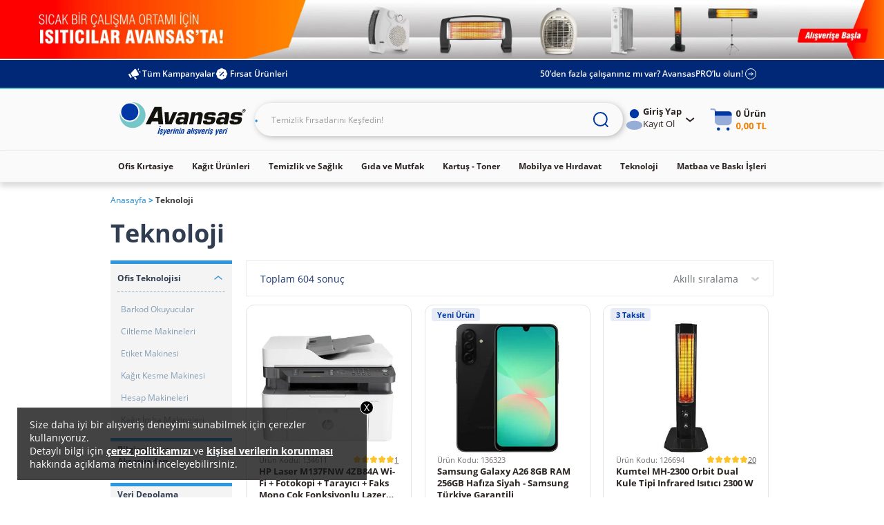

--- FILE ---
content_type: text/html;charset=UTF-8
request_url: https://www.avansas.com/teknoloji-c-167
body_size: 98918
content:
<!DOCTYPE html>
<html lang="tr" ng-app="migration-app">
<head>
    <title>Teknoloji Ürünleri ve Ofis Teknolojisi Fiyatları | Avansas</title>
    <link rel="shortcut icon" type="image/x-icon" media="all" href="https://cdnsta.avansas.com/icerik/images/logo/15-yil-favicon.ico"/>
<meta http-equiv="Content-Type" content="text/html; charset=utf-8"/>
<meta http-equiv="X-UA-Compatible" content="IE=edge">
<meta name="viewport" content="width=device-width, initial-scale=1, maximum-scale=1, user-scalable=no">
<meta name="description" content="Ofis teknolojisinden k&uuml;&ccedil;&uuml;k ev aletlerine, yaz&#305;c&#305;dan oyun konsoluna binlerce &uuml;r&uuml;n. Teknoloji al&#305;&#351;veri&#351;inizi Avansas g&uuml;vencesi, taksit f&#305;rsat&#305; ve 1 g&uuml;nde teslimatla yap&#305;n.">
<meta name="HandheldFriendly" content="True">
<meta name="MobileOptimized" content="970">
<meta name="viewport" content="width=970, target-densitydpi=160, maximum-scale=1.0">
<meta name="robots" content="index,follow">
<link rel="canonical" href="https://www.avansas.com/teknoloji-c-167"/>
            <link rel="alternate" href="https://www.avansas.com/teknoloji-c-167" hreflang="tr-TR"/>
<link rel="alternate" href="https://www.avansas.com/uk/office-machines--accessories-c-8" hreflang="en-GB"/>
<link rel="next" href="https://www.avansas.com/teknoloji-c-167?sayfa=2"/>
<link rel="dns-prefetch" href="//d.8digits.com"/>
    <link rel="dns-prefetch" href="//sslwidget.criteo.com"/>
    <link rel="dns-prefetch" href="//static.userguiding.com"/>
    <link rel="dns-prefetch" href="//cdn.8digits.com"/>
    <link rel="dns-prefetch" href="//script.hotjar.com"/>
    <link rel="dns-prefetch" href="//ajax.googleapis.com"/>
    <link rel="dns-prefetch" href="//connect.facebook.net"/>
    <link rel="dns-prefetch" href="//cdn.segmentify.com"/>
    <style>
    [ng\:cloak],[ng-cloak],[data-ng-cloak],[x-ng-cloak],.ng-cloak,.x-ng-cloak,.ng-hide:not(.ng-hide-animate){display:none !important;}ng\:form{display:block;}.ng-animate-shim{visibility:hidden;}.ng-anchor{position:absolute;}
</style>
<style class="is-all-critical">
    .skeleton-wrapper {
        background-color: #f0f0f0;
        gap: 12px;
        display: flex;
        align-items: center;
        justify-content: center;
        width: 100%;
        height: 16px;
        padding: 12px;
    }

    .skeleton-box {
        display:block;
        width: 100%;
        height:16px;
    }

    .skeleton-area {
        display:block;
        width: 100%;
        height: 100%;
    }

    .skeleton-image-area {
        display:block;
        width: 100%;
        height: 100%;
        position: relative;
    }

    .skeleton-image {
        display: block;
    }

    .skeleton-image-area .skeleton-image {
        position: absolute;
        top: 50%;
        left: 50%;
        transform: translate(-50%, -50%);
    }

    .skeleton-image-list {
        width: 100%;
        height: 72px;
        display: flex;
        align-items: center;
        justify-content: center;
    }

    .skeleton-image-list .skeleton-image-area {
        width: 82.4px;
    }

    .pulsate{
        background: linear-gradient(-45deg, #DDDDDD, #F0F0F0, #DDDDDD, #F0F0F0);
        background-size: 400% 400%;
        -webkit-animation: Gradient 2.25s ease infinite;
        -moz-animation: Gradient 2.25s ease infinite;
        animation: Gradient 2.25s ease infinite;
    }

    .skeleton-grid {
        display: grid;
        grid-template-columns: 1fr 1fr;
        grid-template-rows: 1fr 1fr;
        gap: 12px;
        height: 100%;
    }

    .skeleton-grid-3-2 {
        grid-template-columns: 1fr 1fr 1fr;
    }

    .skeleton-grid-3-3 {
        grid-template-columns: 1fr 1fr 1fr;
        grid-template-rows: 1fr 1fr 1fr;
    }

    @-webkit-keyframes Gradient {
        0% {
            background-position: 0% 50%
        }
        50% {
            background-position: 100% 50%
        }
        100% {
            background-position: 0% 50%
        }
    }

    @-moz-keyframes Gradient {
        0% {
            background-position: 0% 50%
        }
        50% {
            background-position: 100% 50%
        }
        100% {
            background-position: 0% 50%
        }
    }

    @keyframes Gradient {
        0% {
            background-position: 0% 50%
        }
        50% {
            background-position: 100% 50%
        }
        100% {
            background-position: 0% 50%
        }
    }
</style><link rel="stylesheet" type="text/css" media="all" href="//cdnweb.avansas.com/_ui/desktop/common/dist/assets/css/monolit.bundle.css?v=202601051131">
    <link rel="stylesheet" type="text/css" media="all" href="https://cdnsta.avansas.com/icerik/hotfix/hotfix.css?v=202601051131">


<style type="text/css" media="print">
	@IMPORT url("//cdnweb.avansas.com/_ui/desktop/common/blueprint/print.css?v=202601051131");
</style>







<script>
    window.dataLayer = window.dataLayer || [];
</script>

    
        
        <script type="text/javascript" async>
            function injectGtm(){
                var dataLayer = dataLayer || [];
                (function (w, d, s, l, i) {
                    if (document.querySelector('script[src="' + 'https://www.googletagmanager.com/gtm.js?id=' + i + dl + '"]')) {
                        return false;
                    }
                    w[l] = w[l] || [];
                    w[l].push({
                        'gtm.start': new Date().getTime(), event: 'gtm.js'
                    });
                    var f = d.getElementsByTagName(s)[0],
                        j = d.createElement(s), dl = l != 'dataLayer' ? '&l=' + l : '';
                    j.async = true;
                    j.src = 'https://www.googletagmanager.com/gtm.js?id=' + i + dl;
                    f.parentNode.insertBefore(j, f);
                })(window, document, 'script', 'dataLayer', 'GTM-TQWKMXH');
            }

            setTimeout(function () {
                if (document.readyState == 'complete') {
                    injectGtm();
                } else {
                    window.addEventListener('load', function () {
                        injectGtm();
                    });
                }
            }, 0);
        </script>
    

    <script type="text/javascript">
        
        var dataLayer = dataLayer || [];
        
        dataLayer.push({"serverNo":"51.76"});
        
        dataLayer.push({"visitor":"new-visitor"});
        
        dataLayer.push({"insiderTestMode":false,"insiderActive":true,"insiderProdUrl":"https://cdnsta.avansas.com/icerik/third_party/insider.js?v=202601171210","event":"insiderInit"});
        
        
    </script>

    <script type="text/javascript">
        
    </script>










<script>
    setTimeout(function (){
        window.addEventListener('load', function () {
            var s = document.createElement('script');
            s.type = 'text/javascript';
            s.async = true;
            s.src = '//cdnweb.avansas.com/_ui/shared/js/analyticsmediator.js?v=202601051131';
            var f = document.getElementsByTagName('script')[0];
            f.parentNode.insertBefore(s, f);
        });
    },0);
</script>




    
<meta name="facebook-domain-verification" content="jnqf5jq5c6yw9q19babwbvh4gjorsp" />
    <script>
        function whenAllReady(mustHave, callBack){
            var hasRestriction = false;
            for (var i=0; i<mustHave.length; i++) {
                if (!window[mustHave[i]]) {
                    hasRestriction = true;
                }
            }

            if (hasRestriction) {
                setTimeout(function (){
                    whenAllReady(mustHave, callBack);
                },100)
            } else {
                callBack();
            }
        }
        function async(u, c) {
            var d = document, t = 'script',
                o = d.createElement(t),
                s = d.getElementsByTagName(t)[0];
            o.src =  u;
            o.async =  true;
            if (c) { o.addEventListener('load', function (e) { c(null, e); }, false); }
            s.parentNode.insertBefore(o, s);
        }

        window.avansasConfig = {
            CSRFToken: "99c8c4e1-5b2f-4d70-8989-51f159f9ee00",
            isB2C: true,
            cdnUrl: "//cdnweb.avansas.com",
            contextPath: "",
            tcVersion: "",
            rVersion: "",
            returnConditionVersion: "",
            cdnVersion: "v=202601051131"
        };
        window.userPrefersPricesWithTax = true;
        window.thirdParty = {
            wawlabs: {
                active: true,
            },
        };

    </script>
</head>
<body class="page-category pageType-CategoryPage template-pages-category-categoryPage  language-tr container-xl autocomplete-off  {{getBodyStateClasses()}}">









<script>
    window.featureFlags = {};
    window.avansasConfig = {
        CSRFToken: "99c8c4e1-5b2f-4d70-8989-51f159f9ee00",
        isB2C: true,
        cdnUrl: "//cdnweb.avansas.com",
        contextPath: "",
        tcVersion: "",
        rVersion: "",
        returnConditionVersion: "",
        cdnVersion: "v=202601051131",
        priceTaxSuffix: "KDV Dahil"
    };
    window.capabilities = {
        asm: false,
        asmAgent: false,
        anonymous: true,
        isB2C: true,
        isB2B: false,
        reccomendations: true,
        canAddEditAddress: true
    };
    window.user = {
        fullName: 'Anonymous',
        userId: '',
        isIndividual: false,
        customerClass: 10,
        phoneNumber: ''
    };
    window.localization = {};
    window.setLocalization = function (obj) {
        obj = obj || {};
        window.localization = Object.assign({}, window.localization, obj);
    };
    window.featureFlags.isGeocoderActive = false;
    window.featureFlags.otpValidate = true;
</script>







<script>
    
        

        window.setLocalization({
        "text.otp.verify.error.reachDailyLimit": "Gün içerisinde 5 adet onay kodu talep etme hakkınız vardır. Lütfen 1 gün sonra tekrar deneyiniz."
        });
    
        

        window.setLocalization({
        "text.otp.verify.error.alreadyUsed": "Üzgünüz, bu cep telefonu numarası ile daha önce kampanyaya katılım sağlanmıştır. Her kullanıcı kampanyadan bir defa yararlanabilir."
        });
    
        

        window.setLocalization({
        "text.otp.verify.error.isBlacklist": "Girmiş olduğunuz cep telefonu kullanılamamaktadır."
        });
    
        

        window.setLocalization({
        "text.otp.verify.error.isValidPhoneNumber": "Lütfen geçerli bir numara giriniz."
        });
    
        

        window.setLocalization({
        "text.otp.verify.error.isDuplicateRequest": "Girmiş olduğunuz cep telefonu numarası başka bir hesap üzerinden doğrulanmıştır. İşleminize devam edebilmek için başka bir cep telefonu numarası girmeniz gerekmektedir."
        });
    
        

        window.setLocalization({
        "text.otp.verify.error.hasAuthenticationError": "Oturum süreniz dolmuştur. Kullanıcı Girişi sayfasına yönlendiriliyorsunuz."
        });
    
        

        window.setLocalization({
        "text.otp.verify.error.wrongCode": "Hatalı kod girişi yaptınız. Lütfen tekrar deneyin."
        });
    
        

        window.setLocalization({
        "text.otp.verify.error.timeUp": "Verilen süre içerisinde giriş yapmadınız."
        });
    
        

        window.setLocalization({
        "text.otp.phone.validation.message": "Cep telefonu numaranızı doğrulamanız gerekmektedir."
        });
    
        

        window.setLocalization({
        "text.otp.phone.entry": "Lütfen cep telefonu numaranızı giriniz;"
        });
    
        

        window.setLocalization({
        "text.otp.send.code": "Doğrulama Kodunu Gönder"
        });
    
        

        window.setLocalization({
        "text.otp.limit.message": "Gün içerisinde 5 adet onay kodu talep etme hakkınız vardır"
        });
    
        

        window.setLocalization({
        "text.otp.validation.message.receive": "Lütfen cep telefonunuza gelen doğrulama kodunu girin."
        });
    
        

        window.setLocalization({
        "text.otp.got.code": "Kod ulaşmadı mı?"
        });
    
        

        window.setLocalization({
        "text.otp.remaining.time": "Kalan Süre :"
        });
    
        

        window.setLocalization({
        "text.otp.resend.code": "Tekrar Gönder"
        });
    
        

        window.setLocalization({
        "text.otp.approve": "Onayla"
        });
    
        

        window.setLocalization({
        "text.error.fill.this.field": "Lütfen bu alanı doldurunuz"
        });
    
        

        window.setLocalization({
        "text.otp.approved.success": "Doğrulama Başarılı"
        });
    
        

        window.setLocalization({
        "otp.onetimeuse.info": "Cep telefon numaranız yalnızca tek bir hesap ile kullanılabilir."
        });
    
        

        window.setLocalization({
        "text.send.adress.to.sap": "Adresi SAP’ye gönder"
        });
    
</script>
<div ng-controller="otpValidationController">
    <div ng-if="otpPopup.visible">
        <otp-popup visible="otpPopup.visible" step="otpPopup.step" phone="otpPopup.userPhone" code="otpPopup.otpCode" counter="otpPopup.counter" captcha-active="otpPopup.captchaActive" error="otpPopup.error" error-message="otpPopup.errorMessage" can-continue="otpPopup.canContinue"></otp-popup>
    </div>
</div>







<script>
    
        

        window.setLocalization({
        "product.cart.add.to.cart": "Sepete Ekle"
        });
    
        

        window.setLocalization({
        "text.choose.declare.address.title": "Adresinizi Seçiniz"
        });
    
        

        window.setLocalization({
        "text.declare.address.alreadytried.invalid.title": "Seçili Adrese Bu Ürünün Teslimatı Yapılamamaktadır"
        });
    
        

        window.setLocalization({
        "text.declare.address.invalid.message": "Seçtiğiniz ürün, anlaşmalı kargo şirketleri tarafından teslim edilememektedir ve teslimat şekli bölgeye göre değişiklik gösterebilir. &lt;br&gt; Lütfen teslimatınızın gerçekleşmesini istediğiniz il, ilçe ve mahalleyi kontrol ediniz."
        });
    
        

        window.setLocalization({
        "text.declare.address.alreadytried.invalid.message": "İl ve ilçe bilgisini güncelleyerek teslimat durumunu kontrol edebilirsiniz."
        });
    
        

        window.setLocalization({
        "text.declare.available.address": "Teslimat gerçekleştirebildiğimiz bölgeler için"
        });
    
        

        window.setLocalization({
        "text.click.for.anchor": "tıklayınız."
        });
    
        

        window.setLocalization({
        "text.declare.unavailable.address": "Kargo koşullarından dolayı, seçtiğiniz bölgeye ürünün teslimatı gerçekleştirilememektedir."
        });
    
        

        window.setLocalization({
        "text.change.declare.address": "Teslimat bölgenizi değiştirerek ürünü sepetinize ekleyebilirsiniz."
        });
    
        

        window.setLocalization({
        "text.keep.continue.shopping": "Alışverişe Devam Et"
        });
    
        

        window.setLocalization({
        "text.declare.address.valid.message": "Seçtiğiniz bölgeye bu ürünün teslimatını gerçekleştirebiliyoruz."
        });
    
        

        window.setLocalization({
        "text.add.address.form.state": "İl"
        });
    
        

        window.setLocalization({
        "text.add.address.form.district": "İlçe"
        });
    
        

        window.setLocalization({
        "text.add.address.form.neighborhood": "Mahalle"
        });
    
        

        window.setLocalization({
        "text.choose": "Seçiniz"
        });
    
</script>
<div ng-controller="declareAddressPopupManagerController">
    <div ng-if="declareAddressPopup.visible">
        <declare-address-popup item="declareAddressPopup.item" quantity="declareAddressPopup.quantity" visible="declareAddressPopup.visible" type="declareAddressPopup.requiredShipmentType" form="declareAddressPopup.formElement" custom-options="declareAddressPopup.customOptions"></declare-address-popup>
    </div>
</div>







<script>
    
        

        window.setLocalization({
        "text.modification.product.removed.new.recommend.text": "Bu ürün tükendiği için sepetinizden silinmiştir. Dilerseniz sepetinizi aşağıdaki benzer ürünlerle tamamlayabilirsiniz."
        });
    
        

        window.setLocalization({
        "text.modification.product.removed": "Ürün Sepetinizden Çıkarıldı"
        });
    
        

        window.setLocalization({
        "text.modification.alternative.product": "Alternatif Ürünler"
        });
    
        

        window.setLocalization({
        "cart.remove.Approvement.remove": "Onay mekanizması tanımlı olmadığı için bu anlaşmasız ürün sepetinizden silinmiştir."
        });
    
        

        window.setLocalization({
        "cart.remove.permittion.remove": "Yetkiniz olmadığı için bu ürün sepetinizden silinmiştir."
        });
    
        

        window.setLocalization({
        "cart.product.partly.maxOrderTotalQuantityExceeded": "Bu üründen tüm siparişlerinizde en fazla &lt;span&gt;{0}&lt;/span&gt; adet satın alabilirsiniz. Aşağıdaki ürünlerden alışveriş sepetinizi tamamlayabilirsiniz."
        });
    
        

        window.setLocalization({
        "cart.product.removed": "Bu ürün tükendiği için sepetinizden silinmiştir. Aşağıdaki benzer ürünlerden sepetinizi tamamlayabilirsiniz."
        });
    
        

        window.setLocalization({
        "basket.popup.lowStock.title": "Stoklarımızda bu üründen sadece &lt;span&gt;{0}&lt;/span&gt; adet bulunmaktadır."
        });
    
        

        window.setLocalization({
        "text.modification.product.add.failed": "Ürün Sepetinize Eklenemedi"
        });
    
        

        window.setLocalization({
        "basket.only.first.order.anonymous.user": "Bu ürünü sepetinize eklemek istiyorsanız giriş yapmalısınız."
        });
    
        

        window.setLocalization({
        "basket.only.first.order": "Üzgünüz, bu ürün sadece belirli müşterilerimiz için sunulmaktadır. Dilerseniz Size Özel bölümünden size uygun ürünleri inceleyebilirsiniz."
        });
    
        

        window.setLocalization({
        "basket.only.first.order.limit": "Sepetinize yalnızca {0} adet &#034;hoşgeldin fiyatlı ürün&#034; ekleyebilirsiniz. Dilerseniz hoş geldin fiyatlı ürünlerin dışında, başka kategorilerden ürünler ekleyerek, alışverişinize devam edebilirsiniz."
        });
    
        

        window.setLocalization({
        "product.cart.price.with.tax": "KDV Dahil"
        });
    
        

        window.setLocalization({
        "cart.product.partly.short.maxOrderQuantityExceeded": "Bu üründen her sipariş için en fazla &lt;span&gt;{0}&lt;/span&gt; adet satın alabilirsiniz."
        });
    
        

        window.setLocalization({
        "cart.product.partly.short.maxOrderTotalQuantityExceeded": "Bu üründen tüm siparişlerinizde en fazla &lt;span&gt;{0}&lt;/span&gt; adet satın alabilirsiniz."
        });
    
        

        window.setLocalization({
        "text.cart.excel.productCode": "Ürün Kodu:"
        });
    
</script>
<div ng-controller="modificationPopupController">
    <div ng-if="modificationPopup.visible">
        <modification-popup visible="modificationPopup.visible" data="modificationPopup.data"></modification-popup>
    </div>
</div>







<script>
    
        

        window.setLocalization({
        "text.product.request.form": "Ürün Talep Formu"
        });
    
        

        window.setLocalization({
        "text.explain.why.request": "ürünün neden talep ettiğinizi açıklayabilirsiniz."
        });
    
        

        window.setLocalization({
        "text.write.explanation": "Açıklamanızı buraya yazın..."
        });
    
        

        window.setLocalization({
        "text.product.request.popup.remaining.character": "Karakter yazabilirsiniz."
        });
    
        

        window.setLocalization({
        "text.product.request.popup.product.added": "Ürün Sepetinize Eklenmiştir"
        });
    
</script>

<div ng-controller="productRequestPopupController">
    <div ng-if="productRequestPopup.visible && productRequestPopup.data">
        <product-request-popup visible="productRequestPopup.visible" product-code="{{productRequestPopup.data.productCode}}" product-name="{{productRequestPopup.data.productName}}"></product-request-popup>
    </div>
</div>







<script>
    
        

        window.setLocalization({
        "text.how.to.communicate.with.you": "Ürün Stoğa Geldiğinde Size Nasıl Ulaşalım?"
        });
    
        

        window.setLocalization({
        "text.stock.remind.popup.email": "E-Posta"
        });
    
        

        window.setLocalization({
        "text.stock.remind.popup.sms": "SMS"
        });
    
        

        window.setLocalization({
        "text.stock.remind.popup.please.write.email": "Lütfen e-posta adresinizi girin."
        });
    
        

        window.setLocalization({
        "text.stock.remind.popup.success.message": "Ürün Stoğa Geldiğinde Size Haber Vereceğiz"
        });
    
        

        window.setLocalization({
        "text.stock.remind.popup.button": "Ürün Stoğa Gelince Haber Ver"
        });
    
</script>
<div ng-controller="stockReminderPopupController">
    <div ng-if="stockReminderPopUp.visible">
        <stock-remind-popup visible="stockReminderPopUp.visible" phone="stockReminderPopUp.userPhone" email="stockReminderPopUp.userEmail" product-code="stockReminderPopUp.productCode"></stock-remind-popup>
    </div>
</div>







<script>
    
        

        window.setLocalization({
        "text.product.detail.lowest.price.last.30.days": "Son 30 Günün En Düşük Fiyatı"
        });
    
        

        window.setLocalization({
        "text.product.see.similar.products": "Benzer Ürünleri Gör"
        });
    
        

        window.setLocalization({
        "text.product.notify.when.in.stock": "Stoğa Gelince Haber Ver"
        });
    
        

        window.setLocalization({
        "text.product.detail.stock-out-badge": "Stokta Yok"
        });
    
        

        window.setLocalization({
        "text.product.min.purchase.limit": "Minimum alım limiti : {0} Adet"
        });
    
        

        window.setLocalization({
        "text.product.unit.price": "Birim Fiyat :"
        });
    
</script>







<script>
    
        

        window.setLocalization({
        "text.how.to.communicate.with.you": "Ürün Stoğa Geldiğinde Size Nasıl Ulaşalım?"
        });
    
        

        window.setLocalization({
        "text.stock.remind.popup.email": "E-Posta"
        });
    
        

        window.setLocalization({
        "text.stock.remind.popup.sms": "SMS"
        });
    
        

        window.setLocalization({
        "text.stock.remind.popup.please.write.email": "Lütfen e-posta adresinizi girin."
        });
    
        

        window.setLocalization({
        "text.stock.remind.popup.success.message": "Ürün Stoğa Geldiğinde Size Haber Vereceğiz"
        });
    
        

        window.setLocalization({
        "text.stock.remind.popup.button": "Ürün Stoğa Gelince Haber Ver"
        });
    
</script>
<input type="hidden" name="CSRFTokenGlobal" value="99c8c4e1-5b2f-4d70-8989-51f159f9ee00">
<div class="menu-background"></div>
        <div class="wrapper overflow-hidden">
			<header id="avansas-header" ng-controller="headerController">
    





<script>
    
        

        window.setLocalization({
        "top.header.uk.modal.other.countries.title": "We are currently not serving in your country. Please select the country website you want to continue."
        });
    
        

        window.setLocalization({
        "top.header.uk.modal.other.countries.select": "Select Country"
        });
    
        

        window.setLocalization({
        "top.header.uk.modal.other.countries.select.tr": "Turkey"
        });
    
        

        window.setLocalization({
        "top.header.uk.modal.other.countries.select.uk": "United Kingdom"
        });
    
        

        window.setLocalization({
        "top.header.uk.modal.other.countries.button.text": "Continue"
        });
    
        

        window.setLocalization({
        "top.header.uk.modal.small.title": "Visit our local UK website to see content specific to United Kingdom and shop online"
        });
    
        

        window.setLocalization({
        "top.header.uk.modal.small.button.text": "Shop on local Avansas UK"
        });
    
        

        window.setLocalization({
        "top.header.uk.modal.small.subtext": "Extremely quality products | Local customer support | Free next business day delivery on orders over £30 | Free and easy returns"
        });
    
        

        window.setLocalization({
        "top.header.uk.modal.big.title": "Visit our local UK website to see content specific to United Kingdom and shop online"
        });
    
        

        window.setLocalization({
        "top.header.uk.modal.big.button.text": "Shop on local Avansas UK"
        });
    
        

        window.setLocalization({
        "top.header.uk.modal.big.subtext": "We offer highly competitive prices in the UK with:"
        });
    
        

        window.setLocalization({
        "top.header.uk.modal.ul.list1": "Extremely quality products"
        });
    
        

        window.setLocalization({
        "top.header.uk.modal.ul.list2": "Local customer support"
        });
    
        

        window.setLocalization({
        "top.header.uk.modal.ul.list3": "Free next business day delivery on orders over £30"
        });
    
        

        window.setLocalization({
        "top.header.uk.modal.ul.list4": "Free and easy returns"
        });
    
</script><cross-country-bar other-countries="true"></cross-country-bar>
    <!--  C : AnonymousAvsSegmentTopHeaderCommonBannerComponent --><div class="content"> <div class="avansas-banner"data-pk="8834006123580" data-name="AnonymousAvsSegmentTopHeaderCommonBannerComponent"><div class="basic-slider">     <div class="basic-slide-item"> <a href="/isitici-firsatlari-2025-landingp"> <img                 src="https://cdnsta.avansas.com/icerik/b2c/content/img/category/avansas-isitici-headerrr.jpg"                 alt="Isıtıcı"> </a> </div>     <div class="basic-slide-item"> <a href="/ramazan-kolileri-c-164590"> <img                 src="https://cdnsta.avansas.com/icerik/b2c/content/img/category/avansas-ramazan-kolilieri-header-19ocak.jpg"                 alt="Ramazan Kolileri"> </a> </div> </div></div></div><!--  C : AssistedServiceComponent -->







<div class="header-top">
    <div class="project-size top-bar">
        <div class="top-bar-left">
            <a href="/kampanyalar" class="top-bar-link">
                <img class="left-icon" src="//cdnweb.avansas.com/_ui/desktop/avansas-app/assets/icons/all-campaigns-announcement-icon.svg" alt="Tüm Kampanyalar">
                Tüm Kampanyalar
            </a>
            
                <!--  C : OpportunityProductsComponent --><a class="top-bar-link" ng-click="openOpportunityProductsPanel()">
    <img class="left-icon" src="//cdnweb.avansas.com/_ui/desktop/avansas-app/assets/icons/opportunities-product-percent-icon.svg" alt="Fırsat Ürünleri">
    Fırsat Ürünleri</a>

<popup-panel class="opportunity-products-popup-panel" visible="opportunityProductsPanel.visible" direction="left" ng-cloak>
    <div class="opportunity-products-popup-title">
        <img ng-src="https://cdnsta.avansas.com/icerik/images/icons/opportunity-products-popup-title-icon.svg" alt="">
        Fırsat Ürünleri</div>
    <div class="opportunity-products-popup-list">
        











    






    
        
        
    


<div class="horizontal-product-card">
    <a href="/papia-tuvalet-kagidi-32-li-p-56614" title="Papia Tuvalet Kağıdı 32'li" class="product-image">
        <img data-src="https://cdnsta.avansas.com/mnresize/300/-/urun/56614/papia-tuvalet-kagidi-3-katli-32-li-paket-detail-1.jpg" alt="Papia Tuvalet Kağıdı 32&#039;li" err-src="https://cdnsta.avansas.com/icerik/new_main_page/error-img-placeholder.jpg" title="Papia Tuvalet Kağıdı 32&#039;li" class="lazyload  product-image"/>
            
    </a>
    <div class="product-info">
        <a href="/papia-tuvalet-kagidi-32-li-p-56614" title="Papia Tuvalet Kağıdı 32'li" class="product-title">Papia Tuvalet Kağıdı 32'li</a>
        
            
                
                    
                    
                        <a href="/papia-tuvalet-kagidi-32-li-p-56614" title="Papia Tuvalet Kağıdı 32'li" class="product-label green">
                            
                                
                                    Son 30 Günün En Düşük Fiyatı
                                
                                
                            
                        </a>
                    
                
                
                    
                        <div class="strikethrough-price">
                            <a href="/papia-tuvalet-kagidi-32-li-p-56614" title="Papia Tuvalet Kağıdı 32'li">
                                424,48 TL
                            </a>
                        </div>
                    
                    
                
                <div class="product-pricing">
                    <a href="/papia-tuvalet-kagidi-32-li-p-56614" title="Papia Tuvalet Kağıdı 32'li" class="current-price">325,00 TL</a>
                    <tax-info class="tax-info"></tax-info>
                </div>

                <div class="product-actions">
                    
                        
                            <quantity-select model="bannerProductQuantity"
                                             instance="bannerProduct.inst"></quantity-select>
                            <add-to-cart-button product-code="56614" quantity="{{bannerProductQuantity}}"
                                                on-success="bannerProduct.inst.reset()"
                                                class="banner-product-add-to-cart-button"></add-to-cart-button>
                        
                        
                    
                </div>

            
            
        
    </div>
</div>
















    
        
        
    


<div class="horizontal-product-card">
    <a href="/canon-i-sensys-mf237w-wi-fi--tarayici--fotokopi--faks-mono-cok-fonksiyonlu-lazer-yazici-p-71911" title="Canon i-Sensys MF237W Wi-Fi + Tarayıcı + Fotokopi + Faks Mono Çok Fonksiyonlu Lazer Yazıcı" class="product-image">
        <img data-src="https://cdnsta.avansas.com/mnresize/300/-/urun/71911/canon-i-sensys-mf237w-cok-fonksiyonlu-wifi-lazer-yazici-detail-1.jpg" alt="Canon i-Sensys MF237W Wi-Fi + Tarayıcı + Fotokopi + Faks Mono Çok Fonksiyonlu Lazer Yazıcı" err-src="https://cdnsta.avansas.com/icerik/new_main_page/error-img-placeholder.jpg" title="Canon i-Sensys MF237W Wi-Fi + Tarayıcı + Fotokopi + Faks Mono Çok Fonksiyonlu Lazer Yazıcı" class="lazyload  product-image"/>
            
    </a>
    <div class="product-info">
        <a href="/canon-i-sensys-mf237w-wi-fi--tarayici--fotokopi--faks-mono-cok-fonksiyonlu-lazer-yazici-p-71911" title="Canon i-Sensys MF237W Wi-Fi + Tarayıcı + Fotokopi + Faks Mono Çok Fonksiyonlu Lazer Yazıcı" class="product-title">Canon i-Sensys MF237W Wi-Fi + Tarayıcı + Fotokopi + Faks Mono Çok Fonksiyonlu Lazer Yazıcı</a>
        
            
                
                    
                    
                        <a href="/canon-i-sensys-mf237w-wi-fi--tarayici--fotokopi--faks-mono-cok-fonksiyonlu-lazer-yazici-p-71911" title="Canon i-Sensys MF237W Wi-Fi + Tarayıcı + Fotokopi + Faks Mono Çok Fonksiyonlu Lazer Yazıcı" class="product-label">
                            
                                
                                
                                    3 Taksit
                                
                            
                        </a>
                    
                
                
                    
                    
                        <div class="strikethrough-price-placeholder"></div>
                    
                
                <div class="product-pricing">
                    <a href="/canon-i-sensys-mf237w-wi-fi--tarayici--fotokopi--faks-mono-cok-fonksiyonlu-lazer-yazici-p-71911" title="Canon i-Sensys MF237W Wi-Fi + Tarayıcı + Fotokopi + Faks Mono Çok Fonksiyonlu Lazer Yazıcı" class="current-price">13.249,00 TL</a>
                    <tax-info class="tax-info"></tax-info>
                </div>

                <div class="product-actions">
                    
                        
                            <quantity-select model="bannerProductQuantity"
                                             instance="bannerProduct.inst"></quantity-select>
                            <add-to-cart-button product-code="71911" quantity="{{bannerProductQuantity}}"
                                                on-success="bannerProduct.inst.reset()"
                                                class="banner-product-add-to-cart-button"></add-to-cart-button>
                        
                        
                    
                </div>

            
            
        
    </div>
</div>

















<div class="horizontal-product-card">
    <a href="/mehmet-efendi-turk-kahvesi-100-g-x-25-li-p-132471" title="Mehmet Efendi Türk Kahvesi 100 g x 25'li" class="product-image">
        <img data-src="https://cdnsta.avansas.com/mnresize/300/-/urun/132471/mehmet-efendi-turk-kahvesi-100-g-25li-detail-1.jpg" alt="Mehmet Efendi Türk Kahvesi 100 g x 25&#039;li" err-src="https://cdnsta.avansas.com/icerik/new_main_page/error-img-placeholder.jpg" title="Mehmet Efendi Türk Kahvesi 100 g x 25&#039;li" class="lazyload  product-image"/>
            
    </a>
    <div class="product-info">
        <a href="/mehmet-efendi-turk-kahvesi-100-g-x-25-li-p-132471" title="Mehmet Efendi Türk Kahvesi 100 g x 25'li" class="product-title">Mehmet Efendi Türk Kahvesi 100 g x 25'li</a>
        
            
                
                    
                        <div class="product-label-placeholder"></div>
                    
                    
                
                
                    
                    
                        <div class="strikethrough-price-placeholder"></div>
                    
                
                <div class="product-pricing">
                    <a href="/mehmet-efendi-turk-kahvesi-100-g-x-25-li-p-132471" title="Mehmet Efendi Türk Kahvesi 100 g x 25'li" class="current-price">2.350,00 TL</a>
                    <tax-info class="tax-info"></tax-info>
                </div>

                <div class="product-actions">
                    
                        
                            <quantity-select model="bannerProductQuantity"
                                             instance="bannerProduct.inst"></quantity-select>
                            <add-to-cart-button product-code="132471" quantity="{{bannerProductQuantity}}"
                                                on-success="bannerProduct.inst.reset()"
                                                class="banner-product-add-to-cart-button"></add-to-cart-button>
                        
                        
                    
                </div>

            
            
        
    </div>
</div>











    






    


<div class="horizontal-product-card">
    <a href="/avansas-jupiter-ofis-koltugu--calisma-sandalyesi-siyah-p-134877" title="Avansas Jupiter Ofis Koltuğu & Çalışma Sandalyesi Siyah" class="product-image">
        <img data-src="https://cdnsta.avansas.com/mnresize/300/-/urun/134877/avansas-jupiter-yonetici-koltugu-fileli-detail-1.jpg" alt="Avansas Jupiter Ofis Koltuğu &amp; Çalışma Sandalyesi Siyah" err-src="https://cdnsta.avansas.com/icerik/new_main_page/error-img-placeholder.jpg" title="Avansas Jupiter Ofis Koltuğu &amp; Çalışma Sandalyesi Siyah" class="lazyload  product-image"/>
            
    </a>
    <div class="product-info">
        <a href="/avansas-jupiter-ofis-koltugu--calisma-sandalyesi-siyah-p-134877" title="Avansas Jupiter Ofis Koltuğu & Çalışma Sandalyesi Siyah" class="product-title">Avansas Jupiter Ofis Koltuğu & Çalışma Sandalyesi Siyah</a>
        
            
                
                    
                    
                        <a href="/avansas-jupiter-ofis-koltugu--calisma-sandalyesi-siyah-p-134877" title="Avansas Jupiter Ofis Koltuğu & Çalışma Sandalyesi Siyah" class="product-label green">
                            
                                
                                    Son 30 Günün En Düşük Fiyatı
                                
                                
                            
                        </a>
                    
                
                
                    
                        <div class="strikethrough-price">
                            <a href="/avansas-jupiter-ofis-koltugu--calisma-sandalyesi-siyah-p-134877" title="Avansas Jupiter Ofis Koltuğu & Çalışma Sandalyesi Siyah">
                                4.599,00 TL
                            </a>
                        </div>
                    
                    
                
                <div class="product-pricing">
                    <a href="/avansas-jupiter-ofis-koltugu--calisma-sandalyesi-siyah-p-134877" title="Avansas Jupiter Ofis Koltuğu & Çalışma Sandalyesi Siyah" class="current-price">4.499,00 TL</a>
                    <tax-info class="tax-info"></tax-info>
                </div>

                <div class="product-actions">
                    
                        
                            <quantity-select model="bannerProductQuantity"
                                             instance="bannerProduct.inst"></quantity-select>
                            <add-to-cart-button product-code="134877" quantity="{{bannerProductQuantity}}"
                                                on-success="bannerProduct.inst.reset()"
                                                class="banner-product-add-to-cart-button"></add-to-cart-button>
                        
                        
                    
                </div>

            
            
        
    </div>
</div>
















    


<div class="horizontal-product-card">
    <a href="/avansas-filiz-siyah-cay-1000-g-p-134725" title="Avansas Filiz Siyah Çay 1000 g" class="product-image">
        <img data-src="https://cdnsta.avansas.com/mnresize/300/-/urun/134725/avansas-filiz-siyah-cay-1000g-detail-1.jpg" alt="Avansas Filiz Siyah Çay 1000 g" err-src="https://cdnsta.avansas.com/icerik/new_main_page/error-img-placeholder.jpg" title="Avansas Filiz Siyah Çay 1000 g" class="lazyload  product-image"/>
            
    </a>
    <div class="product-info">
        <a href="/avansas-filiz-siyah-cay-1000-g-p-134725" title="Avansas Filiz Siyah Çay 1000 g" class="product-title">Avansas Filiz Siyah Çay 1000 g</a>
        
            
                
                    
                        <div class="product-label-placeholder"></div>
                    
                    
                
                
                    
                    
                        <div class="strikethrough-price-placeholder"></div>
                    
                
                <div class="product-pricing">
                    <a href="/avansas-filiz-siyah-cay-1000-g-p-134725" title="Avansas Filiz Siyah Çay 1000 g" class="current-price">189,90 TL</a>
                    <tax-info class="tax-info"></tax-info>
                </div>

                <div class="product-actions">
                    
                        
                            <quantity-select model="bannerProductQuantity"
                                             instance="bannerProduct.inst"></quantity-select>
                            <add-to-cart-button product-code="134725" quantity="{{bannerProductQuantity}}"
                                                on-success="bannerProduct.inst.reset()"
                                                class="banner-product-add-to-cart-button"></add-to-cart-button>
                        
                        
                    
                </div>

            
            
        
    </div>
</div>











    






    
        
        
    


<div class="horizontal-product-card">
    <a href="/vestel-sc301-gece-goruslu-wi-fi-guvenlik-kamerasi-p-138195" title="Vestel SC301 Gece Görüşlü Wi-Fi Güvenlik Kamerası" class="product-image">
        <img data-src="https://cdnsta.avansas.com/mnresize/300/-/urun/138195/vestel-sc301-full-hd-gece-goruslu-ip-wi-detail-1.jpg" alt="Vestel SC301 Gece Görüşlü Wi-Fi Güvenlik Kamerası" err-src="https://cdnsta.avansas.com/icerik/new_main_page/error-img-placeholder.jpg" title="Vestel SC301 Gece Görüşlü Wi-Fi Güvenlik Kamerası" class="lazyload  product-image"/>
            
    </a>
    <div class="product-info">
        <a href="/vestel-sc301-gece-goruslu-wi-fi-guvenlik-kamerasi-p-138195" title="Vestel SC301 Gece Görüşlü Wi-Fi Güvenlik Kamerası" class="product-title">Vestel SC301 Gece Görüşlü Wi-Fi Güvenlik Kamerası</a>
        
            
                
                    
                    
                        <a href="/vestel-sc301-gece-goruslu-wi-fi-guvenlik-kamerasi-p-138195" title="Vestel SC301 Gece Görüşlü Wi-Fi Güvenlik Kamerası" class="product-label green">
                            
                                
                                    Son 30 Günün En Düşük Fiyatı
                                
                                
                            
                        </a>
                    
                
                
                    
                        <div class="strikethrough-price">
                            <a href="/vestel-sc301-gece-goruslu-wi-fi-guvenlik-kamerasi-p-138195" title="Vestel SC301 Gece Görüşlü Wi-Fi Güvenlik Kamerası">
                                1.499,00 TL
                            </a>
                        </div>
                    
                    
                
                <div class="product-pricing">
                    <a href="/vestel-sc301-gece-goruslu-wi-fi-guvenlik-kamerasi-p-138195" title="Vestel SC301 Gece Görüşlü Wi-Fi Güvenlik Kamerası" class="current-price">1.399,00 TL</a>
                    <tax-info class="tax-info"></tax-info>
                </div>

                <div class="product-actions">
                    
                        
                            <quantity-select model="bannerProductQuantity"
                                             instance="bannerProduct.inst"></quantity-select>
                            <add-to-cart-button product-code="138195" quantity="{{bannerProductQuantity}}"
                                                on-success="bannerProduct.inst.reset()"
                                                class="banner-product-add-to-cart-button"></add-to-cart-button>
                        
                        
                    
                </div>

            
            
        
    </div>
</div>
















    


<div class="horizontal-product-card">
    <a href="/avansas-limon-kolonyasi-sprey-pompali-1-litre-p-137005" title="Avansas Limon Kolonyası Sprey Pompalı 1 litre" class="product-image">
        <img data-src="https://cdnsta.avansas.com/mnresize/300/-/urun/137005/avansas-kolonya-pompali-1-litre-detail-1.jpg" alt="Avansas Limon Kolonyası Sprey Pompalı 1 litre" err-src="https://cdnsta.avansas.com/icerik/new_main_page/error-img-placeholder.jpg" title="Avansas Limon Kolonyası Sprey Pompalı 1 litre" class="lazyload  product-image"/>
            
    </a>
    <div class="product-info">
        <a href="/avansas-limon-kolonyasi-sprey-pompali-1-litre-p-137005" title="Avansas Limon Kolonyası Sprey Pompalı 1 litre" class="product-title">Avansas Limon Kolonyası Sprey Pompalı 1 litre</a>
        
            
                
                    
                        <div class="product-label-placeholder"></div>
                    
                    
                
                
                    
                    
                        <div class="strikethrough-price-placeholder"></div>
                    
                
                <div class="product-pricing">
                    <a href="/avansas-limon-kolonyasi-sprey-pompali-1-litre-p-137005" title="Avansas Limon Kolonyası Sprey Pompalı 1 litre" class="current-price">149,90 TL</a>
                    <tax-info class="tax-info"></tax-info>
                </div>

                <div class="product-actions">
                    
                        
                            <quantity-select model="bannerProductQuantity"
                                             instance="bannerProduct.inst"></quantity-select>
                            <add-to-cart-button product-code="137005" quantity="{{bannerProductQuantity}}"
                                                on-success="bannerProduct.inst.reset()"
                                                class="banner-product-add-to-cart-button"></add-to-cart-button>
                        
                        
                    
                </div>

            
            
        
    </div>
</div>

















<div class="horizontal-product-card">
    <a href="/ulker-cikolatali-gofret-36-g-36-li-p-132490" title="Ülker Çikolatalı Gofret 36 g 36'lı" class="product-image">
        <img data-src="https://cdnsta.avansas.com/mnresize/300/-/urun/132490/ulker-cikolatali-gofret-36-g-36li-detail-1.jpg" alt="Ülker Çikolatalı Gofret 36 g 36&#039;lı" err-src="https://cdnsta.avansas.com/icerik/new_main_page/error-img-placeholder.jpg" title="Ülker Çikolatalı Gofret 36 g 36&#039;lı" class="lazyload  product-image"/>
            
    </a>
    <div class="product-info">
        <a href="/ulker-cikolatali-gofret-36-g-36-li-p-132490" title="Ülker Çikolatalı Gofret 36 g 36'lı" class="product-title">Ülker Çikolatalı Gofret 36 g 36'lı</a>
        
            
                
                    
                        <div class="product-label-placeholder"></div>
                    
                    
                
                
                    
                    
                        <div class="strikethrough-price-placeholder"></div>
                    
                
                <div class="product-pricing">
                    <a href="/ulker-cikolatali-gofret-36-g-36-li-p-132490" title="Ülker Çikolatalı Gofret 36 g 36'lı" class="current-price">572,90 TL</a>
                    <tax-info class="tax-info"></tax-info>
                </div>

                <div class="product-actions">
                    
                        
                            <quantity-select model="bannerProductQuantity"
                                             instance="bannerProduct.inst"></quantity-select>
                            <add-to-cart-button product-code="132490" quantity="{{bannerProductQuantity}}"
                                                on-success="bannerProduct.inst.reset()"
                                                class="banner-product-add-to-cart-button"></add-to-cart-button>
                        
                        
                    
                </div>

            
            
        
    </div>
</div>











    






    
        
        
    


<div class="horizontal-product-card">
    <a href="/airwick-aerosol-okyanus-ferahligi-300-ml-x-4-adet-cok-al-az-ode-p-20KG43" title="Airwick Aerosol Okyanus Ferahlığı 300 ml x 4 Adet Çok Al Az Öde" class="product-image">
        <img data-src="https://cdnsta.avansas.com/mnresize/300/-/urun/20KG43/airwick-aerosol-okyanus-ferahligi-300-ml--4-al-3-ode-detail-1.jpg" alt="Airwick Aerosol Okyanus Ferahlığı 300 ml x 4 Adet Çok Al Az Öde" err-src="https://cdnsta.avansas.com/icerik/new_main_page/error-img-placeholder.jpg" title="Airwick Aerosol Okyanus Ferahlığı 300 ml x 4 Adet Çok Al Az Öde" class="lazyload  product-image"/>
            
    </a>
    <div class="product-info">
        <a href="/airwick-aerosol-okyanus-ferahligi-300-ml-x-4-adet-cok-al-az-ode-p-20KG43" title="Airwick Aerosol Okyanus Ferahlığı 300 ml x 4 Adet Çok Al Az Öde" class="product-title">Airwick Aerosol Okyanus Ferahlığı 300 ml x 4 Adet Çok Al Az Öde</a>
        
            
                
                    
                    
                        <a href="/airwick-aerosol-okyanus-ferahligi-300-ml-x-4-adet-cok-al-az-ode-p-20KG43" title="Airwick Aerosol Okyanus Ferahlığı 300 ml x 4 Adet Çok Al Az Öde" class="product-label green">
                            
                                
                                    Son 30 Günün En Düşük Fiyatı
                                
                                
                            
                        </a>
                    
                
                
                    
                        <div class="strikethrough-price">
                            <a href="/airwick-aerosol-okyanus-ferahligi-300-ml-x-4-adet-cok-al-az-ode-p-20KG43" title="Airwick Aerosol Okyanus Ferahlığı 300 ml x 4 Adet Çok Al Az Öde">
                                573,98 TL
                            </a>
                        </div>
                    
                    
                
                <div class="product-pricing">
                    <a href="/airwick-aerosol-okyanus-ferahligi-300-ml-x-4-adet-cok-al-az-ode-p-20KG43" title="Airwick Aerosol Okyanus Ferahlığı 300 ml x 4 Adet Çok Al Az Öde" class="current-price">519,60 TL</a>
                    <tax-info class="tax-info"></tax-info>
                </div>

                <div class="product-actions">
                    
                        
                            <quantity-select model="bannerProductQuantity"
                                             instance="bannerProduct.inst"></quantity-select>
                            <add-to-cart-button product-code="20KG43" quantity="{{bannerProductQuantity}}"
                                                on-success="bannerProduct.inst.reset()"
                                                class="banner-product-add-to-cart-button"></add-to-cart-button>
                        
                        
                    
                </div>

            
            
        
    </div>
</div>
















    


<div class="horizontal-product-card">
    <a href="/avansas-econoprint-hp-85a--35a--36a--crg-725-siyah-muadil-toner-ce285a-p-79565" title="Avansas Econoprint HP 85A / 35A / 36A & CRG-725 Siyah Muadil Toner CE285A" class="product-image">
        <img data-src="https://cdnsta.avansas.com/mnresize/300/-/urun/79565/econoprint-hp-285a-435a-436a-siyah-cipli-detail-1.jpg" alt="Avansas Econoprint HP 85A / 35A / 36A &amp; CRG-725 Siyah Muadil Toner CE285A" err-src="https://cdnsta.avansas.com/icerik/new_main_page/error-img-placeholder.jpg" title="Avansas Econoprint HP 85A / 35A / 36A &amp; CRG-725 Siyah Muadil Toner CE285A" class="lazyload  product-image"/>
            
    </a>
    <div class="product-info">
        <a href="/avansas-econoprint-hp-85a--35a--36a--crg-725-siyah-muadil-toner-ce285a-p-79565" title="Avansas Econoprint HP 85A / 35A / 36A & CRG-725 Siyah Muadil Toner CE285A" class="product-title">Avansas Econoprint HP 85A / 35A / 36A & CRG-725 Siyah Muadil Toner CE285A</a>
        
            
                
                    
                        <div class="product-label-placeholder"></div>
                    
                    
                
                
                    
                    
                        <div class="strikethrough-price-placeholder"></div>
                    
                
                <div class="product-pricing">
                    <a href="/avansas-econoprint-hp-85a--35a--36a--crg-725-siyah-muadil-toner-ce285a-p-79565" title="Avansas Econoprint HP 85A / 35A / 36A & CRG-725 Siyah Muadil Toner CE285A" class="current-price">269,00 TL</a>
                    <tax-info class="tax-info"></tax-info>
                </div>

                <div class="product-actions">
                    
                        
                            <quantity-select model="bannerProductQuantity"
                                             instance="bannerProduct.inst"></quantity-select>
                            <add-to-cart-button product-code="79565" quantity="{{bannerProductQuantity}}"
                                                on-success="bannerProduct.inst.reset()"
                                                class="banner-product-add-to-cart-button"></add-to-cart-button>
                        
                        
                    
                </div>

            
            
        
    </div>
</div>
















    
        
        
    


<div class="horizontal-product-card">
    <a href="/gipta-gunluk-2026-ajanda-hafta-sonu-ayri-17-cm-x-24-cm-lacivert-p-137331" title="Gıpta Günlük 2026 Ajanda Hafta Sonu Ayrı 17 cm x 24 cm Lacivert " class="product-image">
        <img data-src="https://cdnsta.avansas.com/mnresize/300/-/urun/137331/gipta-107-eck-eko-17x24-gunluk-aj-lacivr-detail-1.jpg" alt="Gıpta Günlük 2026 Ajanda Hafta Sonu Ayrı 17 cm x 24 cm Lacivert " err-src="https://cdnsta.avansas.com/icerik/new_main_page/error-img-placeholder.jpg" title="Gıpta Günlük 2026 Ajanda Hafta Sonu Ayrı 17 cm x 24 cm Lacivert " class="lazyload  product-image"/>
            
    </a>
    <div class="product-info">
        <a href="/gipta-gunluk-2026-ajanda-hafta-sonu-ayri-17-cm-x-24-cm-lacivert-p-137331" title="Gıpta Günlük 2026 Ajanda Hafta Sonu Ayrı 17 cm x 24 cm Lacivert " class="product-title">Gıpta Günlük 2026 Ajanda Hafta Sonu Ayrı 17 cm x 24 cm Lacivert </a>
        
            
                
                    
                    
                        <a href="/gipta-gunluk-2026-ajanda-hafta-sonu-ayri-17-cm-x-24-cm-lacivert-p-137331" title="Gıpta Günlük 2026 Ajanda Hafta Sonu Ayrı 17 cm x 24 cm Lacivert " class="product-label">
                            
                                
                                
                                    Yeni Ürün
                                
                            
                        </a>
                    
                
                
                    
                    
                        <div class="strikethrough-price-placeholder"></div>
                    
                
                <div class="product-pricing">
                    <a href="/gipta-gunluk-2026-ajanda-hafta-sonu-ayri-17-cm-x-24-cm-lacivert-p-137331" title="Gıpta Günlük 2026 Ajanda Hafta Sonu Ayrı 17 cm x 24 cm Lacivert " class="current-price">159,00 TL</a>
                    <tax-info class="tax-info"></tax-info>
                </div>

                <div class="product-actions">
                    
                        
                            <quantity-select model="bannerProductQuantity"
                                             instance="bannerProduct.inst"></quantity-select>
                            <add-to-cart-button product-code="137331" quantity="{{bannerProductQuantity}}"
                                                on-success="bannerProduct.inst.reset()"
                                                class="banner-product-add-to-cart-button"></add-to-cart-button>
                        
                        
                    
                </div>

            
            
        
    </div>
</div></div>
</popup-panel>
            
        </div>
        <div class="top-bar-right">
            
                
                    <a href="https://www.avansaspro.com/welcome?popup=register&utm_source=avansas.com&utm_medium=referral&utm_campaign=header_prolu_olun" target="_blank" class="top-bar-link">
                        50’den fazla çalışanınız mı var? AvansasPRO’lu olun!
                        <img class="right-icon" src="//cdnweb.avansas.com/_ui/desktop/avansas-app/assets/icons/topbar-member-of-pro-icon.svg" alt="50’den fazla çalışanınız mı var? AvansasPRO’lu olun!">
                    </a>
                
                
            
        </div>
    </div>
</div>


















<div class="header-sticky-area">
    <div class="project-size main-header-area">
        




    
        
        
            <div class="logo">
                <a href="/" target="_self" title="Avansas">
                    <img src="//cdnweb.avansas.com/_ui/desktop/avansas-app/assets/images/avansas-logo.svg" alt="Avansas">
                </a>
            </div>
        
    

        
            
                <div class="yCmsContentSlot header-search">

                    <!--  C : SearchBox --><form name="headerSearchForm" id="headerSearchForm" ng-class="{'search-autocomplete-visible': searchBoxAutoComplete.visible}" ng-submit="onSearch(headerSearchForm.$valid)" novalidate>
            <div class="search-auto-complete-wrapper" ng-class="{'project-size': searchBoxAutoComplete.visible}">
                <div class="auto-complete-inputs">
                    <a href="/">
                        <img class="show-on-autocomplete" ng-src="https://cdnsta.avansas.com/icerik/images/logo/Avansas_Logo.svg" ng-if="capabilities.isB2C" alt="avansas-logo">
                        <img class="show-on-autocomplete b2b-autocomplete-logo" ng-src="https://cdnsta.avansas.com/icerik/images/logo/AvansasPRO_Logo.svg" ng-if="capabilities.isB2B" alt="avansas-logo">
                    </a>
                    <input type="search" name="headerSearchTypeSuggestion" ng-model="searchForm.suggestionText" autocomplete="off" spellcheck="false" tabindex="-1" dir="ltr" readonly>
                    <input type="search" class="real-input" name="headerSearchKeyword" ng-model="searchForm.keyword" ng-change="searchTextChanged()" ng-keydown="onSearchKeyDown($event)" ng-focus="showSearchBoxAutoComplete()" autocomplete="off" dir="ltr" placeholder='İşyeriniz için aradığınızı her şey burada...'>
                    





<script>
    
        

        window.setLocalization({
        "text.search.box.auto.complete.matched.products": "Aramanıza Uygun Ürünler"
        });
    
        

        window.setLocalization({
        "text.search.box.auto.complete.related.results": "İlgili Sonuçlar"
        });
    
        

        window.setLocalization({
        "text.search.box.auto.complete.popular.searches": "Popüler Aramalar"
        });
    
        

        window.setLocalization({
        "text.search.box.auto.complete.choosen.for.you": "Senin İçin Seçtiklerimiz"
        });
    
        

        window.setLocalization({
        "text.search.box.auto.complete.clear.history": "Temizle"
        });
    
        

        window.setLocalization({
        "text.search.box.auto.complete.search.history": "Geçmiş Aramaların"
        });
    
        

        window.setLocalization({
        "productCodeWithColon": "Ürün Kodu:"
        });
    
</script><button class="show-on-autocomplete">
                        <img ng-src="https://cdnsta.avansas.com/icerik/new_main_page/header-search-icon.svg" alt="İşyeriniz için aradığınızı her şey burada...">
                    </button>
                    <img class="show-on-autocomplete close-icon" ng-click="hideSearchBoxAutoComplete()" ng-src="https://cdnsta.avansas.com/icerik/images/icons/header-close-icon.svg" alt="close-icon">
                </div>
                <button class="hide-on-autocomplete">
                    <img src="https://cdnsta.avansas.com/icerik/new_main_page/new-search-icon.svg" alt="İşyeriniz için aradığınızı her şey burada...">
                </button>
                <div class="search-box-autocomplete-wrapper" ng-class="{'active': searchBoxAutoComplete.visible}">
                    <search-box-auto-complete value="searchForm.keyword" ng-if="searchBoxAutoComplete.visible"></search-box-auto-complete>
                </div>
            </div>
        </form>
        <div class="search-auto-complete-overlay ng-cloak" ng-if="searchBoxAutoComplete.visible" ng-click="hideSearchBoxAutoComplete()"></div>
    
                </div>
            
        
        <div class="user-selectables ">
            
            
                
                    <div class="user-not-authenticated">
             <div class="header-login header-dropdown-menu">
                 <a href="/login" class="login">
                     <svg xmlns="http://www.w3.org/2000/svg" width="25" height="30" viewBox="0 0 25 30" fill="none">
                         <ellipse cx="12.4868" cy="6.66649" rx="6.66652" ry="6.66649" fill="#0039A6"/>
                         <ellipse opacity="0.4" cx="12.4896" cy="23.3335" rx="11.6664" ry="6.66649" fill="#0039A6"/>
                     </svg>

                     <div>
                         <span>Giriş Yap</span>
                         <span>Kayıt Ol</span>
                     </div>
                     <svg class="header-menu-arrow-icon" xmlns="http://www.w3.org/2000/svg" width="25" height="25" viewBox="0 0 25 25" fill="none">
                         <path d="m7.157 10.5 5 4 5-4" stroke="#2B2422" stroke-width="2" stroke-linecap="round" stroke-linejoin="round"/>
                     </svg>
                 </a>
                 <nav class="login-dropdown-menu header-dropdown-detail">
                     <a class="login-btn" href="/login">Giriş Yap</a>
                     <span>Hesabınız yok mu?</span>
                     <span>Avansas ile tasarrufa başlayın!</span>
                     <a class="register-btn" href="/registerb2c">Hemen Üye Olun</a>
                 </nav>
             </div>
             <div class="page-overlay" aria-hidden="true"></div>
         </div>
                
                
            
            
                <!--  C : MiniCart -->





<script>
    
        

        window.setLocalization({
        "text.cart.minicart.productCount": "{0} Ürün"
        });
    
        

        window.setLocalization({
        "header.link.mini.empty.basket": "Sepetinizde Ürün Bulunmamaktadır"
        });
    
        

        window.setLocalization({
        "text.product.detail.lowest.price.last.30.days": "Son 30 Günün En Düşük Fiyatı"
        });
    
        

        window.setLocalization({
        "cart.avansas.gift": "Avansas Hediyesidir"
        });
    
        

        window.setLocalization({
        "header.link.mini.total.basket.value": "Toplam Ürün Tutarı :"
        });
    
        

        window.setLocalization({
        "header.link.mini.go.to.cart": "Sepetime Git"
        });
    
        

        window.setLocalization({
        "header.link.mini.product.code": "Ürün Kodu :"
        });
    
        

        window.setLocalization({
        "header.link.mini.product.at.cart": "Sepetinizdeki Ürünler"
        });
    
        

        window.setLocalization({
        "header.link.mini.product.piece.price": "Adet Fiyatı :"
        });
    
        

        window.setLocalization({
        "header.link.mini.user.login": "Kullanıcı Girişi"
        });
    
        

        window.setLocalization({
        "header.link.mini.user.register": "Üye Ol"
        });
    
        

        window.setLocalization({
        "header.link.mini.user.re.order": "Sipariş Tekrar"
        });
    
        

        window.setLocalization({
        "header.link.mini.user.my.orders": "Daha Önce Aldığım Ürünler"
        });
    
        

        window.setLocalization({
        "header.link.mini.user.lists": "Listelerim"
        });
    
        

        window.setLocalization({
        "header.link.mini.user.favorites": "Favorilerim"
        });
    
        

        window.setLocalization({
        "header.link.mini.user.coupons": "Kuponlarım"
        });
    
</script><style>
    .mini-cart-wrapper {
        display: flex;
        align-items: center;
        justify-content: center;
    }
</style>

<div class="mini-cart-wrapper">
    <img src="//cdnweb.avansas.com/_ui/desktop/avansas-app/assets/icons/mini-cart-empty.svg" alt="" ng-show="miniCartInitialLoading">
    <mini-cart ng-show="!miniCartInitialLoading" details-loading="miniCartDetailsLoading" loading="miniCartPreviewLoading" update-loading="miniCartPreviewUpdateLoading"></mini-cart>
</div>
            
        </div>
    </div>
</div><!--  C : BottomCategoryPageBannerParagraph --><div class="content"> <div class="avansas-banner"data-pk="8806725911612" data-name="Bottom CategoryPage Banner Paragraph"></div></div><div class="fake-sticky-header"></div>
    <div class="primary-navigation" id="primaryNavigation" ng-controller="primaryNavigationController" ng-mouseleave="hidePrimaryNavigation()">
		<nav class="project-size">
			<ul>
						<li ng-mouseenter="showSecondaryNavigation('Ofis Kırtasiye', '[com.avansas.facades.data.CampaignItemData@7c956960, com.avansas.facades.data.CampaignItemData@1d8407cd, com.avansas.facades.data.CampaignItemData@66e444c3, com.avansas.facades.data.CampaignItemData@47827c40, com.avansas.facades.data.CampaignItemData@100bc3b9, com.avansas.facades.data.CampaignItemData@2d0c141a, com.avansas.facades.data.CampaignItemData@698a9f24, com.avansas.facades.data.CampaignItemData@3dbe9e29, com.avansas.facades.data.CampaignItemData@73e6942c, com.avansas.facades.data.CampaignItemData@3e87e28e]' ? 'categoryHighlights' : 'Kalemler')" ng-class="{'active': activeSecondaryNavigation == 'Ofis Kırtasiye' && primaryNavigationActive}">
        <a href="/ofis-kirtasiye-c-2" title="Ofis Kırtasiye" icon="https://cdnsta.avansas.com/icerik/images/icons/ofis-kirtasiye.svg">
            <img src="https://cdnsta.avansas.com/icerik/images/icons/ofis-kirtasiye.svg" alt="Ofis Kırtasiye">
            Ofis Kırtasiye</a>

        <div class="sub-navigation project-size">
            <div class="navigation-second-category-menu" ng-class="{'cartridge-second-category': 162 == '2' && primaryNavigationActive}">
                <ul class="navbar-category-highlights">
                    <li ng-mouseenter="showThirdNavigation('categoryHighlights')" ng-class="{'active': activeSecondaryNavigation == 'Ofis Kırtasiye' && activeThirdNavigation == 'categoryHighlights' && hoveredNavItem == null}">
                            <div>
                                <svg xmlns="http://www.w3.org/2000/svg" width="18" height="19" viewBox="0 0 18 19" fill="none">
                                    <path d="M4.5 6.5H3A1.5 1.5 0 0 0 1.5 8v6.75a1.5 1.5 0 0 0 1.5 1.5h1.5a1.5 1.5 0 0 0 1.5-1.5V8a1.5 1.5 0 0 0-1.5-1.5zM11.908 16.25h-2.75a3 3 0 0 1-1.664-.504l-1.16-.773A.75.75 0 0 1 6 14.349v-6.15a.75.75 0 0 1 .099-.372L9 2.75h.997c1.497 0 2.39 1.669 1.56 2.915L10.5 7.25h4.079a1.5 1.5 0 0 1 1.455 1.864l-1.216 4.864a3 3 0 0 1-2.91 2.272z" stroke="#2B2422" stroke-width="1.5" stroke-linecap="round" stroke-linejoin="round"/>
                                </svg>
                                <span>Öne Çıkanlar</span>
                            </div>
                            <i class="arrow-icon"></i>
                        </li>
                    </ul>
                <span class="navbar-horizantal-line"></span>
                <ul>
                    <li ng-mouseenter="showThirdNavigation('Kalemler')" ng-class="{'active': activeSecondaryNavigation == 'Ofis Kırtasiye' && activeThirdNavigation == 'Kalemler' && hoveredNavItem == null}">
                            <a href="/kalemler-c-3" title="Kalemler">Kalemler<i class="arrow-icon"></i></a>
                        </li>
                    <li ng-mouseenter="showThirdNavigation('Defterler')" ng-class="{'active': activeSecondaryNavigation == 'Ofis Kırtasiye' && activeThirdNavigation == 'Defterler' && hoveredNavItem == null}">
                            <a href="/defterler-c-54849" title="Defterler">Defterler<i class="arrow-icon"></i></a>
                        </li>
                    <li ng-mouseenter="showThirdNavigation('Ajanda ve Takvimler')" ng-class="{'active': activeSecondaryNavigation == 'Ofis Kırtasiye' && activeThirdNavigation == 'Ajanda ve Takvimler' && hoveredNavItem == null}">
                            <a href="/ajanda-ve-takvimler-c-6068" title="Ajanda ve Takvimler">Ajanda ve Takvimler<i class="arrow-icon"></i></a>
                        </li>
                    <li ng-mouseenter="showThirdNavigation('Masaüstü Gereçleri')" ng-class="{'active': activeSecondaryNavigation == 'Ofis Kırtasiye' && activeThirdNavigation == 'Masaüstü Gereçleri' && hoveredNavItem == null}">
                            <a href="/masaustu-gerecleri-c-22" title="Masaüstü Gereçleri">Masaüstü Gereçleri<i class="arrow-icon"></i></a>
                        </li>
                    <li ng-mouseenter="showThirdNavigation('Pano ve Not Kağıdı')" ng-class="{'active': activeSecondaryNavigation == 'Ofis Kırtasiye' && activeThirdNavigation == 'Pano ve Not Kağıdı' && hoveredNavItem == null}">
                            <a href="/pano-ve-not-kagidi-c-61" title="Pano ve Not Kağıdı">Pano ve Not Kağıdı<i class="arrow-icon"></i></a>
                        </li>
                    <li ng-mouseenter="showThirdNavigation('Okul Ürünleri')" ng-class="{'active': activeSecondaryNavigation == 'Ofis Kırtasiye' && activeThirdNavigation == 'Okul Ürünleri' && hoveredNavItem == null}">
                            <a href="/okul-urunleri-c-500135" title="Okul Ürünleri">Okul Ürünleri<i class="arrow-icon"></i></a>
                        </li>
                    <li ng-mouseenter="showThirdNavigation('Sunum ve Planlama')" ng-class="{'active': activeSecondaryNavigation == 'Ofis Kırtasiye' && activeThirdNavigation == 'Sunum ve Planlama' && hoveredNavItem == null}">
                            <a href="/sunum-ve-planlama-c-9" title="Sunum ve Planlama">Sunum ve Planlama<i class="arrow-icon"></i></a>
                        </li>
                    <li ng-mouseenter="showThirdNavigation('Dosyalama ve Arşivleme')" ng-class="{'active': activeSecondaryNavigation == 'Ofis Kırtasiye' && activeThirdNavigation == 'Dosyalama ve Arşivleme' && hoveredNavItem == null}">
                            <a href="/dosyalama-ve-arsivleme-c-24" title="Dosyalama ve Arşivleme">Dosyalama ve Arşivleme<i class="arrow-icon"></i></a>
                        </li>
                    <li ng-mouseenter="showThirdNavigation('Gönderi ve Paketleme')" ng-class="{'active': activeSecondaryNavigation == 'Ofis Kırtasiye' && activeThirdNavigation == 'Gönderi ve Paketleme' && hoveredNavItem == null}">
                            <a href="/gonderi-ve-paketleme-c-47" title="Gönderi ve Paketleme">Gönderi ve Paketleme<i class="arrow-icon"></i></a>
                        </li>
                    </ul>
            </div>
            <div class="navigation-third-category-menu" ng-class="{'cartridge-category': 162 == '2' && primaryNavigationActive}">
                <div class="navigation-third-category-highlights" ng-class="{'navbar-dual-category-banner': '', 'navbar-main-category-banner': ''}" ng-if="activeSecondaryNavigation == 'Ofis Kırtasiye' && activeThirdNavigation == 'categoryHighlights'">
                    <div class="navigation-third-category-highlighted-categories">
                            <h3>Öne Çıkan Kategoriler</h3>
                            <a href="/plastik-klasorler-c-25" title="Plastik Klasörler">
                                    Plastik Klasörler</a>
                            <a href="/tukenmez-kalemler-c-4" title="Tükenmez Kalemler">
                                    Tükenmez Kalemler</a>
                            <a href="/poset-dosyalar-c-73" title="Poşet Dosyalar">
                                    Poşet Dosyalar</a>
                            <a href="/zimba-teli--zimba-sokucu-c-103610" title="Zımba Teli / Zımba Sökücü">
                                    Zımba Teli / Zımba Sökücü</a>
                            <a href="/versatil-uclu-kalemler-c-45359" title="Versatil Uçlu Kalemler">
                                    Versatil Uçlu Kalemler</a>
                            <a href="/telli-dosyalar-c-58091" title="Telli Dosyalar">
                                    Telli Dosyalar</a>
                            <a href="/fosforlu-kalemler-c-7" title="Fosforlu Kalemler">
                                    Fosforlu Kalemler</a>
                            <a href="/marker-kalem-c-55" title="Marker Kalem">
                                    Marker Kalem</a>
                            <a href="/tahta-kalemi-c-8" title="Tahta Kalemi">
                                    Tahta Kalemi</a>
                            <a href="/bant-c-103605" title="Bant">
                                    Bant</a>
                            </div>
                    <div class="navigation-third-category-most-sold-brands">
                            <h3>Çok Satan Markalar</h3>
                            <a href="/avansas-b" title="Avansas">
                                    Avansas</a>
                            <a href="/edding-b" title="Edding">
                                    Edding</a>
                            <a href="/leitz-b" title="Leitz">
                                    Leitz</a>
                            <a href="/fabercastell-b" title="Faber-Castell">
                                    Faber-Castell</a>
                            <a href="/bic-b" title="Bic">
                                    Bic</a>
                            <a href="/uniball-b" title="Uni-Ball">
                                    Uni-Ball</a>
                            <a href="/mas-b" title="Mas">
                                    Mas</a>
                            <a href="/rotring-b" title="Rotring">
                                    Rotring</a>
                            <a href="/sarff-b" title="Sarff">
                                    Sarff</a>
                            <a href="/noki-b" title="Noki">
                                    Noki</a>
                            </div>
                    <div class="navbar-third-category-banner-list" >
                        </div>
                </div>
                <div class="navigation-third-category-all-brands" ng-if="activeSecondaryNavigation == 'Ofis Kırtasiye' && activeThirdNavigation == 'allBrands'">
                    </div>
                <div class="navigation-third-category-item " ng-class="{'active': activeSecondaryNavigation == 'Ofis Kırtasiye' && activeThirdNavigation == 'Kalemler', 'navbar-dual-category-banner': '', 'navbar-main-category-banner': ''}">
                            <div class="navigation-third-category-link-list" >
                                <a href="/asetat-kalemleri-c-103600" title="Asetat Kalemleri">
                                            Asetat Kalemleri</a>
                                <a href="/cam-ve-boya-marker-kalem-c-103599" title="Cam ve Boya Marker Kalem">
                                            Cam ve Boya Marker Kalem</a>
                                <a href="/dolma-kalemler-c-58080" title="Dolma Kalemler">
                                            Dolma Kalemler</a>
                                <a href="/fineliner-kalem-c-581801" title="Fineliner Kalem">
                                            Fineliner Kalem</a>
                                <a href="/fosforlu-kalemler-c-7" title="Fosforlu Kalemler">
                                            Fosforlu Kalemler</a>
                                <a href="/igne-uc-kalemler-c-58082" title="İğne Uç Kalemler">
                                            İğne Uç Kalemler</a>
                                <a href="/jel-kalem-c-530746" title="Jel Kalem">
                                            Jel Kalem</a>
                                <a href="/imza-kalemleri-c-58083" title="İmza Kalemleri">
                                            İmza Kalemleri</a>
                                <a href="/kalem-uclari-c-520405" title="Kalem Uçları">
                                            Kalem Uçları</a>
                                <a href="/keceli-kalemler-c-161" title="Keçeli Kalemler">
                                            Keçeli Kalemler</a>
                                <a href="/kursun-kalemler-c-5" title="Kurşun Kalemler">
                                            Kurşun Kalemler</a>
                                <a href="/kalem-murekkebi-c-581800" title="Kalem Mürekkebi">
                                            Kalem Mürekkebi</a>
                                <a href="/kaligrafi-kalemleri-c-580822" title="Kaligrafi Kalemleri">
                                            Kaligrafi Kalemleri</a>
                                <a href="/marker-kalem-c-55" title="Marker Kalem">
                                            Marker Kalem</a>
                                <a href="/prestij-kalemler-c-58088" title="Prestij Kalemler">
                                            Prestij Kalemler</a>
                                <a href="/roller-kalemler-c-58081" title="Roller Kalemler">
                                            Roller Kalemler</a>
                                <a href="/tukenmez-kalemler-c-4" title="Tükenmez Kalemler">
                                            Tükenmez Kalemler</a>
                                <a href="/tahta-kalemi-c-8" title="Tahta Kalemi">
                                            Tahta Kalemi</a>
                                <a href="/teknik-cizim-kalemleri-c-580821" title="Teknik Çizim Kalemleri">
                                            Teknik Çizim Kalemleri</a>
                                <a href="/versatil-uclu-kalemler-c-45359" title="Versatil Uçlu Kalemler">
                                            Versatil Uçlu Kalemler</a>
                                </div>
                            <div class="navbar-third-category-banner-list" >
                                </div>
                        </div>
                    <div class="navigation-third-category-item " ng-class="{'active': activeSecondaryNavigation == 'Ofis Kırtasiye' && activeThirdNavigation == 'Defterler', 'navbar-dual-category-banner': '', 'navbar-main-category-banner': ''}">
                            <div class="navigation-third-category-link-list" >
                                <a href="/ofis-defterleri-c-58962" title="Ofis Defterleri">
                                            Ofis Defterleri</a>
                                <a href="/okul-defterleri-c-500144" title="Okul Defterleri">
                                            Okul Defterleri</a>
                                <a href="/bloknotlar-c-41" title="Bloknotlar">
                                            Bloknotlar</a>
                                <a href="/ticari-defter-ve-evraklar-c-38" title="Ticari Defter ve Evraklar">
                                            Ticari Defter ve Evraklar</a>
                                <a href="/imza-defteri-c-5000193" title="İmza Defteri">
                                            İmza Defteri</a>
                                <a href="/fihristler-c-58095" title="Fihristler">
                                            Fihristler</a>
                                </div>
                            <div class="navbar-third-category-banner-list" >
                                </div>
                        </div>
                    <div class="navigation-third-category-item " ng-class="{'active': activeSecondaryNavigation == 'Ofis Kırtasiye' && activeThirdNavigation == 'Ajanda ve Takvimler', 'navbar-dual-category-banner': '', 'navbar-main-category-banner': ''}">
                            <div class="navigation-third-category-link-list" >
                                <a href="/2026-ajandalar-c-582229" title="2026 Ajandalar">
                                            2026 Ajandalar</a>
                                <a href="/2026-takvimler-c-50002023" title="2026 Takvimler">
                                            2026 Takvimler</a>
                                </div>
                            <div class="navbar-third-category-banner-list" >
                                </div>
                        </div>
                    <div class="navigation-third-category-item " ng-class="{'active': activeSecondaryNavigation == 'Ofis Kırtasiye' && activeThirdNavigation == 'Masaüstü Gereçleri', 'navbar-dual-category-banner': '', 'navbar-main-category-banner': ''}">
                            <div class="navigation-third-category-link-list" >
                                <a href="/ataslar-c-103612" title="Ataşlar">
                                            Ataşlar</a>
                                <a href="/bant-c-103605" title="Bant">
                                            Bant</a>
                                <a href="/bant-kesici-c-103505" title="Bant Kesici">
                                            Bant Kesici</a>
                                <a href="/dekoratif-masaustu-urunler-c-540390" title="Dekoratif Masaüstü Ürünler">
                                            Dekoratif Masaüstü Ürünler</a>
                                <a href="/daksil-c-143" title="Daksil">
                                            Daksil</a>
                                <a href="/delgecler-c-103608" title="Delgeçler">
                                            Delgeçler</a>
                                <a href="/evrak-mandallari-c-103613" title="Evrak Mandalları">
                                            Evrak Mandalları</a>
                                <a href="/evrak-raflari-c-141" title="Evrak Rafları">
                                            Evrak Rafları</a>
                                <a href="/harita-civisi-c-103614" title="Harita Çivisi">
                                            Harita Çivisi</a>
                                <a href="/raptiye-c-103615" title="Raptiye">
                                            Raptiye</a>
                                <a href="/igneler-c-103617" title="İğneler">
                                            İğneler</a>
                                <a href="/hesap-makineleri-c-21" title="Hesap Makineleri">
                                            Hesap Makineleri</a>
                                <a href="/kalemtiraslar-c-103828" title="Kalemtıraşlar">
                                            Kalemtıraşlar</a>
                                <a href="/kartvizitlikler-c-103824" title="Kartvizitlikler">
                                            Kartvizitlikler</a>
                                <a href="/kase-ve-gerecleri-c-140" title="Kaşe ve Gereçleri">
                                            Kaşe ve Gereçleri</a>
                                <a href="/magazinlikler-c-58087" title="Magazinlikler">
                                            Magazinlikler</a>
                                <a href="/makas-maket-bicaklari-c-53" title="Maket Bıçağı">
                                            Maket Bıçağı</a>
                                <a href="/cetveller-c-103827" title="Cetveller">
                                            Cetveller</a>
                                <a href="/masaustu-set-ve-kalemlikler-c-103823" title="Masaüstü Set ve Kalemlikler">
                                            Masaüstü Set ve Kalemlikler</a>
                                <a href="/paket-lastikleri-c-103611" title="Paket Lastikleri">
                                            Paket Lastikleri</a>
                                <a href="/silgiler-c-103826" title="Silgiler">
                                            Silgiler</a>
                                <a href="/yapiskanli-not-kagitlari-c-64" title="Yapışkanlı Not Kağıtları">
                                            Yapışkanlı Not Kağıtları</a>
                                <a href="/zimba-teli--zimba-sokucu-c-103610" title="Zımba Teli / Zımba Sökücü">
                                            Zımba Teli / Zımba Sökücü</a>
                                <a href="/zimbalar-c-103609" title="Zımbalar">
                                            Zımbalar</a>
                                <a href="/makas-c-548237" title="Makas">
                                            Makas</a>
                                <a href="/pul-sungeri-c-103506" title="Pul Süngeri">
                                            Pul Süngeri</a>
                                <a href="/yapistirici-c-103507" title="Yapıştırıcı">
                                            Yapıştırıcı</a>
                                <a href="/kup-not-kagitlari-c-63" title="Küp Not Kağıtları">
                                            Küp Not Kağıtları</a>
                                <a href="/masa-lambalari-c-44405" title="Masa Lambaları">
                                            Masa Lambaları</a>
                                </div>
                            <div class="navbar-third-category-banner-list" >
                                </div>
                        </div>
                    <div class="navigation-third-category-item " ng-class="{'active': activeSecondaryNavigation == 'Ofis Kırtasiye' && activeThirdNavigation == 'Pano ve Not Kağıdı', 'navbar-dual-category-banner': '', 'navbar-main-category-banner': ''}">
                            <div class="navigation-third-category-link-list" >
                                <a href="/flipchart-kagidi-c-62" title="Flipchart Kağıdı">
                                            Flipchart Kağıdı</a>
                                <a href="/kup-not-kagitlari-c-63" title="Küp Not Kağıtları">
                                            Küp Not Kağıtları</a>
                                <a href="/yapiskanli-not-kagitlari-c-64" title="Yapışkanlı Not Kağıtları">
                                            Yapışkanlı Not Kağıtları</a>
                                </div>
                            <div class="navbar-third-category-banner-list" >
                                </div>
                        </div>
                    <div class="navigation-third-category-item " ng-class="{'active': activeSecondaryNavigation == 'Ofis Kırtasiye' && activeThirdNavigation == 'Okul Ürünleri', 'navbar-dual-category-banner': '', 'navbar-main-category-banner': ''}">
                            <div class="navigation-third-category-link-list" >
                                <a href="/okul-cantalari-c-500148" title="Okul Çantaları">
                                            Okul Çantaları</a>
                                <a href="/matara-suluk-c-546338" title="Matara/Suluk">
                                            Matara/Suluk</a>
                                <a href="/kalemlik-c-500999" title="Kalemlik">
                                            Kalemlik</a>
                                <a href="/ogrenci-dosyalari-c-103838" title="Öğrenci Dosyaları">
                                            Öğrenci Dosyaları</a>
                                <a href="/boya-ve-resim-c-517821" title="Kuru Boya Kalemleri">
                                            Kuru Boya Kalemleri</a>
                                <a href="/keceli-boya-kalemleri-c-515885" title="Keçeli Boya Kalemleri">
                                            Keçeli Boya Kalemleri</a>
                                <a href="/kursun-kalemler-c-5" title="Kurşun Kalemler">
                                            Kurşun Kalemler</a>
                                <a href="/sulu-boya-c-500138" title="Sulu Boya">
                                            Sulu Boya</a>
                                <a href="/oyun-hamuru-c-500143" title="Oyun Hamuru">
                                            Oyun Hamuru</a>
                                <a href="/pastel-boya-c-500137" title="Pastel Boya">
                                            Pastel Boya</a>
                                <a href="/el-isi-malzemeleri-c-500142" title="El İşi Malzemeleri">
                                            El İşi Malzemeleri</a>
                                <a href="/fon-kartonu-c-419682" title="Fon Kartonu">
                                            Fon Kartonu</a>
                                <a href="/cetveller-c-103827" title="Cetveller">
                                            Cetveller</a>
                                <a href="/tebesir-c-500141" title="Tebeşir">
                                            Tebeşir</a>
                                <a href="/bayrak-ve-flama-c-58960" title="Bayrak ve Flama">
                                            Bayrak ve Flama</a>
                                <a href="/ataslar-c-103612" title="Ataşlar">
                                            Ataşlar</a>
                                </div>
                            <div class="navbar-third-category-banner-list" >
                                </div>
                        </div>
                    <div class="navigation-third-category-item " ng-class="{'active': activeSecondaryNavigation == 'Ofis Kırtasiye' && activeThirdNavigation == 'Sunum ve Planlama', 'navbar-dual-category-banner': '', 'navbar-main-category-banner': ''}">
                            <div class="navigation-third-category-link-list" >
                                <a href="/cilt-kapaklari-c-103830" title="Cilt Kapakları">
                                            Cilt Kapakları</a>
                                <a href="/ciltleme-makineleri-c-103829" title="Ciltleme Makineleri">
                                            Ciltleme Makineleri</a>
                                <a href="/flipchart-kagidi-c-62" title="Flipchart Kağıdı">
                                            Flipchart Kağıdı</a>
                                <a href="/bayrak-ve-flama-c-58960" title="Bayrak ve Flama">
                                            Bayrak ve Flama</a>
                                <a href="/kagit-kesme-makinesi-c-103834" title="Kağıt Kesme Makinesi">
                                            Kağıt Kesme Makinesi</a>
                                <a href="/laminasyon-filmleri-c-103833" title="Laminasyon Filmleri">
                                            Laminasyon Filmleri</a>
                                <a href="/laminasyon-makineleri-c-103832" title="Laminasyon Makineleri">
                                            Laminasyon Makineleri</a>
                                <a href="/mantar-panolar-c-58963" title="Mantar Panolar">
                                            Mantar Panolar</a>
                                <a href="/spiraller-ve-ucgen-profiller-c-103831" title="Spiraller ve Üçgen Profiller">
                                            Spiraller ve Üçgen Profiller</a>
                                <a href="/tahta-silgisi-c-160161" title="Tahta Silgisi">
                                            Tahta Silgisi</a>
                                <a href="/yazi-tahtalari-c-159" title="Yazı Tahtaları">
                                            Yazı Tahtaları</a>
                                </div>
                            <div class="navbar-third-category-banner-list" >
                                </div>
                        </div>
                    <div class="navigation-third-category-item " ng-class="{'active': activeSecondaryNavigation == 'Ofis Kırtasiye' && activeThirdNavigation == 'Dosyalama ve Arşivleme', 'navbar-dual-category-banner': '', 'navbar-main-category-banner': ''}">
                            <div class="navigation-third-category-link-list" >
                                <a href="/plastik-klasorler-c-25" title="Plastik Klasörler">
                                            Plastik Klasörler</a>
                                <a href="/poset-dosyalar-c-73" title="Poşet Dosyalar">
                                            Poşet Dosyalar</a>
                                <a href="/arsiv-kutusu-c-76" title="Arşiv Kutusu">
                                            Arşiv Kutusu</a>
                                <a href="/askili-dosyalar-c-58093" title="Askılı Dosyalar">
                                            Askılı Dosyalar</a>
                                <a href="/dosya-ayraci-c-75" title="Dosya Ayracı">
                                            Dosya Ayracı</a>
                                <a href="/evrak-dosyasi-c-5000190" title="Evrak Dosyası">
                                            Evrak Dosyası</a>
                                <a href="/sikistirmali-dosya-c-58094" title="Sıkıştırmalı Dosya">
                                            Sıkıştırmalı Dosya</a>
                                <a href="/somiz-c-5000180" title="Şömiz">
                                            Şömiz</a>
                                <a href="/karton-klasorler-c-57575" title="Karton Klasörler">
                                            Karton Klasörler</a>
                                <a href="/sekreterlikler-c-112705" title="Sekreterlikler">
                                            Sekreterlikler</a>
                                <a href="/sunum-dosyalari-c-58092" title="Sunum Dosyaları">
                                            Sunum Dosyaları</a>
                                <a href="/tanitim-klasorleri-c-58090" title="Tanıtım Klasörleri">
                                            Tanıtım Klasörleri</a>
                                <a href="/telli-dosyalar-c-58091" title="Telli Dosyalar">
                                            Telli Dosyalar</a>
                                </div>
                            <div class="navbar-third-category-banner-list" >
                                </div>
                        </div>
                    <div class="navigation-third-category-item " ng-class="{'active': activeSecondaryNavigation == 'Ofis Kırtasiye' && activeThirdNavigation == 'Gönderi ve Paketleme', 'navbar-dual-category-banner': '', 'navbar-main-category-banner': ''}">
                            <div class="navigation-third-category-link-list" >
                                <a href="/poset-cesitleri-c-5151" title="Poşet Çeşitleri">
                                            Poşet Çeşitleri</a>
                                <a href="/kilitli-poset-c-5150" title="Kilitli Poşet">
                                            Kilitli Poşet</a>
                                <a href="/balonlu-naylon-c-5152" title="Balonlu Naylon">
                                            Balonlu Naylon</a>
                                <a href="/barkod-etiketleri-c-338635" title="Barkod Etiketleri">
                                            Barkod Etiketleri</a>
                                <a href="/beyaz-etiketler-c-28" title="Beyaz Etiketler">
                                            Beyaz Etiketler</a>
                                <a href="/koli-bandi-c-48" title="Koli Bandı">
                                            Koli Bandı</a>
                                <a href="/koli-bandi-makinesi-c-49" title="Koli Bandı Makinesi">
                                            Koli Bandı Makinesi</a>
                                <a href="/tasima-kolisi-c-548238" title="Taşıma Kolisi">
                                            Taşıma Kolisi</a>
                                <a href="/kargo-urunleri-c-5153" title="Kargo Ürünleri">
                                            Kargo Ürünleri</a>
                                <a href="/marker-kalem-c-55" title="Marker Kalem">
                                            Marker Kalem</a>
                                <a href="/palet-strec-film-c-500164" title="Palet Streç Film">
                                            Palet Streç Film</a>
                                <a href="/paket-lastikleri-c-103611" title="Paket Lastikleri">
                                            Paket Lastikleri</a>
                                <a href="/kilcik-tabancasi-ve-malzemeleri-c-338636" title="Kılçık Tabancası ve Malzemeleri">
                                            Kılçık Tabancası ve Malzemeleri</a>
                                <a href="/lojistik-etiketleri-c-33858" title="Lojistik Etiketleri">
                                            Lojistik Etiketleri</a>
                                </div>
                            <div class="navbar-third-category-banner-list" >
                                </div>
                        </div>
                    </div>
        </div>
    </li>
<li ng-mouseenter="showSecondaryNavigation('Kağıt Ürünleri', '[com.avansas.facades.data.CampaignItemData@606cd1a1, com.avansas.facades.data.CampaignItemData@26d379c9, com.avansas.facades.data.CampaignItemData@49feb6a, com.avansas.facades.data.CampaignItemData@3741db50, com.avansas.facades.data.CampaignItemData@3126f5c0, com.avansas.facades.data.CampaignItemData@c06df1c, com.avansas.facades.data.CampaignItemData@77b9a14d, com.avansas.facades.data.CampaignItemData@4e9b6fb1, com.avansas.facades.data.CampaignItemData@48150b57, com.avansas.facades.data.CampaignItemData@72d1d376]' ? 'categoryHighlights' : 'Yazıcı ve Fotokopi Kağıtları')" ng-class="{'active': activeSecondaryNavigation == 'Kağıt Ürünleri' && primaryNavigationActive}">
        <a href="/kagit-urunleri-c-26" title="Kağıt Ürünleri" icon="https://cdnsta.avansas.com/icerik/images/icons/kagit-urunleri.svg">
            <img src="https://cdnsta.avansas.com/icerik/images/icons/kagit-urunleri.svg" alt="Kağıt Ürünleri">
            Kağıt Ürünleri</a>

        <div class="sub-navigation project-size">
            <div class="navigation-second-category-menu" ng-class="{'cartridge-second-category': 162 == '26' && primaryNavigationActive}">
                <ul class="navbar-category-highlights">
                    <li ng-mouseenter="showThirdNavigation('categoryHighlights')" ng-class="{'active': activeSecondaryNavigation == 'Kağıt Ürünleri' && activeThirdNavigation == 'categoryHighlights' && hoveredNavItem == null}">
                            <div>
                                <svg xmlns="http://www.w3.org/2000/svg" width="18" height="19" viewBox="0 0 18 19" fill="none">
                                    <path d="M4.5 6.5H3A1.5 1.5 0 0 0 1.5 8v6.75a1.5 1.5 0 0 0 1.5 1.5h1.5a1.5 1.5 0 0 0 1.5-1.5V8a1.5 1.5 0 0 0-1.5-1.5zM11.908 16.25h-2.75a3 3 0 0 1-1.664-.504l-1.16-.773A.75.75 0 0 1 6 14.349v-6.15a.75.75 0 0 1 .099-.372L9 2.75h.997c1.497 0 2.39 1.669 1.56 2.915L10.5 7.25h4.079a1.5 1.5 0 0 1 1.455 1.864l-1.216 4.864a3 3 0 0 1-2.91 2.272z" stroke="#2B2422" stroke-width="1.5" stroke-linecap="round" stroke-linejoin="round"/>
                                </svg>
                                <span>Öne Çıkanlar</span>
                            </div>
                            <i class="arrow-icon"></i>
                        </li>
                    </ul>
                <span class="navbar-horizantal-line"></span>
                <ul>
                    <li ng-mouseenter="showThirdNavigation('Yazıcı ve Fotokopi Kağıtları')" ng-class="{'active': activeSecondaryNavigation == 'Kağıt Ürünleri' && activeThirdNavigation == 'Yazıcı ve Fotokopi Kağıtları' && hoveredNavItem == null}">
                            <a href="/yazici-ve-fotokopi-kagitlari-c-68" title="Yazıcı ve Fotokopi Kağıtları">Yazıcı ve Fotokopi Kağıtları<i class="arrow-icon"></i></a>
                        </li>
                    <li ng-mouseenter="showThirdNavigation('Teknik ve Özel Kağıtlar')" ng-class="{'active': activeSecondaryNavigation == 'Kağıt Ürünleri' && activeThirdNavigation == 'Teknik ve Özel Kağıtlar' && hoveredNavItem == null}">
                            <a href="/teknik-ve-ozel-kagitlar-c-6062" title="Teknik ve Özel Kağıtlar">Teknik ve Özel Kağıtlar<i class="arrow-icon"></i></a>
                        </li>
                    <li ng-mouseenter="showThirdNavigation('Termal Rulolar')" ng-class="{'active': activeSecondaryNavigation == 'Kağıt Ürünleri' && activeThirdNavigation == 'Termal Rulolar' && hoveredNavItem == null}">
                            <a href="/termal-rulolar-c-6063" title="Termal Rulolar">Termal Rulolar<i class="arrow-icon"></i></a>
                        </li>
                    <li ng-mouseenter="showThirdNavigation('Zarflar')" ng-class="{'active': activeSecondaryNavigation == 'Kağıt Ürünleri' && activeThirdNavigation == 'Zarflar' && hoveredNavItem == null}">
                            <a href="/zarflar-c-45" title="Zarflar">Zarflar<i class="arrow-icon"></i></a>
                        </li>
                    <li ng-mouseenter="showThirdNavigation('Etiketler ve Etiket Makinaları')" ng-class="{'active': activeSecondaryNavigation == 'Kağıt Ürünleri' && activeThirdNavigation == 'Etiketler ve Etiket Makinaları' && hoveredNavItem == null}">
                            <a href="/etiketler-ve-etiket-makinalari-c-27" title="Etiketler ve Etiket Makinaları">Etiketler ve Etiket Makinaları<i class="arrow-icon"></i></a>
                        </li>
                    </ul>
            </div>
            <div class="navigation-third-category-menu" ng-class="{'cartridge-category': 162 == '26' && primaryNavigationActive}">
                <div class="navigation-third-category-highlights" ng-class="{'navbar-dual-category-banner': '', 'navbar-main-category-banner': ''}" ng-if="activeSecondaryNavigation == 'Kağıt Ürünleri' && activeThirdNavigation == 'categoryHighlights'">
                    <div class="navigation-third-category-highlighted-categories">
                            <h3>Öne Çıkan Kategoriler</h3>
                            <a href="/fotokopi-kagitlari-c-69" title="Fotokopi Kağıtları">
                                    Fotokopi Kağıtları</a>
                            <a href="/yapiskanli-not-kagitlari-c-64" title="Yapışkanlı Not Kağıtları">
                                    Yapışkanlı Not Kağıtları</a>
                            <a href="/beyaz-etiketler-c-28" title="Beyaz Etiketler">
                                    Beyaz Etiketler</a>
                            <a href="/yazarkasa-ve-pos-rulolari-c-103593" title="Yazarkasa ve Pos Ruloları">
                                    Yazarkasa ve Pos Ruloları</a>
                            <a href="/ticari-defter-ve-evraklar-c-38" title="Ticari Defter ve Evraklar">
                                    Ticari Defter ve Evraklar</a>
                            <a href="/torba-zarflar-c-46" title="Torba Zarflar">
                                    Torba Zarflar</a>
                            <a href="/defterler-c-54849" title="Defterler">
                                    Defterler</a>
                            <a href="/gramajli-fotokopi-kagitlari-c-103592" title="Gramajlı Fotokopi Kağıtları">
                                    Gramajlı Fotokopi Kağıtları</a>
                            <a href="/bloknotlar-c-41" title="Bloknotlar">
                                    Bloknotlar</a>
                            <a href="/kup-not-kagitlari-c-63" title="Küp Not Kağıtları">
                                    Küp Not Kağıtları</a>
                            </div>
                    <div class="navigation-third-category-most-sold-brands">
                            <h3>Çok Satan Markalar</h3>
                            <a href="/avansas-b" title="Avansas">
                                    Avansas</a>
                            <a href="/navigator-b" title="Navigator">
                                    Navigator</a>
                            <a href="/copierbond-b" title="Copier Bond">
                                    Copier Bond</a>
                            <a href="/tanex-b" title="Tanex">
                                    Tanex</a>
                            <a href="/ulas-b" title="Ulaş">
                                    Ulaş</a>
                            </div>
                    <div class="navbar-third-category-banner-list" >
                        </div>
                </div>
                <div class="navigation-third-category-all-brands" ng-if="activeSecondaryNavigation == 'Kağıt Ürünleri' && activeThirdNavigation == 'allBrands'">
                    </div>
                <div class="navigation-third-category-item " ng-class="{'active': activeSecondaryNavigation == 'Kağıt Ürünleri' && activeThirdNavigation == 'Yazıcı ve Fotokopi Kağıtları', 'navbar-dual-category-banner': '', 'navbar-main-category-banner': ''}">
                            <div class="navigation-third-category-link-list" >
                                <a href="/fotokopi-kagitlari-c-69" title="Fotokopi Kağıtları">
                                            Fotokopi Kağıtları</a>
                                <a href="/numarali-kagit-c-6868" title="Numaralı Kağıt">
                                            Numaralı Kağıt</a>
                                <a href="/fotograf-kagitlari-c-71" title="Fotoğraf Kağıtları">
                                            Fotoğraf Kağıtları</a>
                                <a href="/gramajli-fotokopi-kagitlari-c-103592" title="Gramajlı Fotokopi Kağıtları">
                                            Gramajlı Fotokopi Kağıtları</a>
                                <a href="/renkli-fotokopi-kagitlari-c-103591" title="Renkli Fotokopi Kağıtları">
                                            Renkli Fotokopi Kağıtları</a>
                                <a href="/surekli-form-kagitlari-c-72" title="Sürekli Form Kağıtları">
                                            Sürekli Form Kağıtları</a>
                                </div>
                            <div class="navbar-third-category-banner-list" >
                                </div>
                        </div>
                    <div class="navigation-third-category-item " ng-class="{'active': activeSecondaryNavigation == 'Kağıt Ürünleri' && activeThirdNavigation == 'Teknik ve Özel Kağıtlar', 'navbar-dual-category-banner': '', 'navbar-main-category-banner': ''}">
                            <div class="navigation-third-category-link-list" >
                                <a href="/karbon-kagidi-c-67" title="Karbon Kağıdı">
                                            Karbon Kağıdı</a>
                                <a href="/plotter-kagitlari-c-40591" title="Plotter Kağıtları">
                                            Plotter Kağıtları</a>
                                </div>
                            <div class="navbar-third-category-banner-list" >
                                </div>
                        </div>
                    <div class="navigation-third-category-item " ng-class="{'active': activeSecondaryNavigation == 'Kağıt Ürünleri' && activeThirdNavigation == 'Termal Rulolar', 'navbar-dual-category-banner': '', 'navbar-main-category-banner': ''}">
                            <div class="navigation-third-category-link-list" >
                                <a href="/yazarkasa-ve-pos-rulolari-c-103593" title="Yazarkasa ve Pos Ruloları">
                                            Yazarkasa ve Pos Ruloları</a>
                                </div>
                            <div class="navbar-third-category-banner-list" >
                                </div>
                        </div>
                    <div class="navigation-third-category-item " ng-class="{'active': activeSecondaryNavigation == 'Kağıt Ürünleri' && activeThirdNavigation == 'Zarflar', 'navbar-dual-category-banner': '', 'navbar-main-category-banner': ''}">
                            <div class="navigation-third-category-link-list" >
                                <a href="/cd-dvd-mektup-zarflari-c-60" title="CD/DVD ve Mektup Zarfları">
                                            CD/DVD ve Mektup Zarfları</a>
                                <a href="/diplomat-ve-para-zarflari-c-59" title="Diplomat ve Para Zarfları">
                                            Diplomat ve Para Zarfları</a>
                                <a href="/hava-kabarcikli-zarflar-c-58" title="Hava Kabarcıklı Zarflar">
                                            Hava Kabarcıklı Zarflar</a>
                                <a href="/torba-zarflar-c-46" title="Torba Zarflar">
                                            Torba Zarflar</a>
                                </div>
                            <div class="navbar-third-category-banner-list" >
                                </div>
                        </div>
                    <div class="navigation-third-category-item " ng-class="{'active': activeSecondaryNavigation == 'Kağıt Ürünleri' && activeThirdNavigation == 'Etiketler ve Etiket Makinaları', 'navbar-dual-category-banner': '', 'navbar-main-category-banner': ''}">
                            <div class="navigation-third-category-link-list" >
                                <a href="/barkod-ve-etiket-yazici-c-338634" title="Barkod ve Etiket Yazıcı">
                                            Barkod ve Etiket Yazıcı</a>
                                <a href="/barkod-etiketleri-c-338635" title="Barkod Etiketleri">
                                            Barkod Etiketleri</a>
                                <a href="/beyaz-etiketler-c-28" title="Beyaz Etiketler">
                                            Beyaz Etiketler</a>
                                <a href="/etiket-makinesi-c-338633" title="Etiket Makinesi">
                                            Etiket Makinesi</a>
                                <a href="/etiket-makinesi-etiketleri-c-337296" title="Etiket Makinesi Etiketleri">
                                            Etiket Makinesi Etiketleri</a>
                                <a href="/kilcik-tabancasi-ve-malzemeleri-c-338636" title="Kılçık Tabancası ve Malzemeleri">
                                            Kılçık Tabancası ve Malzemeleri</a>
                                <a href="/nokta-etiketleri-c-33855" title="Nokta Etiketleri">
                                            Nokta Etiketleri</a>
                                <a href="/lojistik-etiketleri-c-33858" title="Lojistik Etiketleri">
                                            Lojistik Etiketleri</a>
                                <a href="/renkli-laser-etiketler-c-33859" title="Renkli Laser Etiketler">
                                            Renkli Laser Etiketler</a>
                                <a href="/adres-etiketi-c-6066" title="Adres Etiketi">
                                            Adres Etiketi</a>
                                <a href="/seffaf-etiket-c-6067" title="Şeffaf Etiket">
                                            Şeffaf Etiket</a>
                                <a href="/raf-etiketleri-c-33856" title="Raf Etiketleri">
                                            Raf Etiketleri</a>
                                </div>
                            <div class="navbar-third-category-banner-list" >
                                </div>
                        </div>
                    </div>
        </div>
    </li>
<li ng-mouseenter="showSecondaryNavigation('Temizlik ve Sağlık', '[com.avansas.facades.data.CampaignItemData@48d8b7a8, com.avansas.facades.data.CampaignItemData@5d2bbfe5, com.avansas.facades.data.CampaignItemData@3d0448a4, com.avansas.facades.data.CampaignItemData@41326611, com.avansas.facades.data.CampaignItemData@4cdafc68, com.avansas.facades.data.CampaignItemData@4c0ea681, com.avansas.facades.data.CampaignItemData@535096cc, com.avansas.facades.data.CampaignItemData@1806059, com.avansas.facades.data.CampaignItemData@1aa2e5bd, com.avansas.facades.data.CampaignItemData@232172c6]' ? 'categoryHighlights' : 'Kağıt Temizlik Ürünleri')" ng-class="{'active': activeSecondaryNavigation == 'Temizlik ve Sağlık' && primaryNavigationActive}">
        <a href="/temizlik-ve-saglik-c-95" title="Temizlik ve Sağlık" icon="https://cdnsta.avansas.com/icerik/images/icons/temizlik.svg">
            <img src="https://cdnsta.avansas.com/icerik/images/icons/temizlik.svg" alt="Temizlik ve Sağlık">
            Temizlik ve Sağlık</a>

        <div class="sub-navigation project-size">
            <div class="navigation-second-category-menu" ng-class="{'cartridge-second-category': 162 == '95' && primaryNavigationActive}">
                <ul class="navbar-category-highlights">
                    <li ng-mouseenter="showThirdNavigation('categoryHighlights')" ng-class="{'active': activeSecondaryNavigation == 'Temizlik ve Sağlık' && activeThirdNavigation == 'categoryHighlights' && hoveredNavItem == null}">
                            <div>
                                <svg xmlns="http://www.w3.org/2000/svg" width="18" height="19" viewBox="0 0 18 19" fill="none">
                                    <path d="M4.5 6.5H3A1.5 1.5 0 0 0 1.5 8v6.75a1.5 1.5 0 0 0 1.5 1.5h1.5a1.5 1.5 0 0 0 1.5-1.5V8a1.5 1.5 0 0 0-1.5-1.5zM11.908 16.25h-2.75a3 3 0 0 1-1.664-.504l-1.16-.773A.75.75 0 0 1 6 14.349v-6.15a.75.75 0 0 1 .099-.372L9 2.75h.997c1.497 0 2.39 1.669 1.56 2.915L10.5 7.25h4.079a1.5 1.5 0 0 1 1.455 1.864l-1.216 4.864a3 3 0 0 1-2.91 2.272z" stroke="#2B2422" stroke-width="1.5" stroke-linecap="round" stroke-linejoin="round"/>
                                </svg>
                                <span>Öne Çıkanlar</span>
                            </div>
                            <i class="arrow-icon"></i>
                        </li>
                    </ul>
                <span class="navbar-horizantal-line"></span>
                <ul>
                    <li ng-mouseenter="showThirdNavigation('Kağıt Temizlik Ürünleri')" ng-class="{'active': activeSecondaryNavigation == 'Temizlik ve Sağlık' && activeThirdNavigation == 'Kağıt Temizlik Ürünleri' && hoveredNavItem == null}">
                            <a href="/kagit-temizlik-urunleri-c-104" title="Kağıt Temizlik Ürünleri">Kağıt Temizlik Ürünleri<i class="arrow-icon"></i></a>
                        </li>
                    <li ng-mouseenter="showThirdNavigation('Tuvalet - Banyo Temizliği')" ng-class="{'active': activeSecondaryNavigation == 'Temizlik ve Sağlık' && activeThirdNavigation == 'Tuvalet - Banyo Temizliği' && hoveredNavItem == null}">
                            <a href="/tuvalet--banyo-temizligi-c-103" title="Tuvalet - Banyo Temizliği">Tuvalet - Banyo Temizliği<i class="arrow-icon"></i></a>
                        </li>
                    <li ng-mouseenter="showThirdNavigation('Ofis Temizlik Ürünleri')" ng-class="{'active': activeSecondaryNavigation == 'Temizlik ve Sağlık' && activeThirdNavigation == 'Ofis Temizlik Ürünleri' && hoveredNavItem == null}">
                            <a href="/ofis-temizlik-urunleri-c-96" title="Ofis Temizlik Ürünleri">Ofis Temizlik Ürünleri<i class="arrow-icon"></i></a>
                        </li>
                    <li ng-mouseenter="showThirdNavigation('Çamaşır Deterjanı')" ng-class="{'active': activeSecondaryNavigation == 'Temizlik ve Sağlık' && activeThirdNavigation == 'Çamaşır Deterjanı' && hoveredNavItem == null}">
                            <a href="/camasir-deterjani-c-288388" title="Çamaşır Deterjanı">Çamaşır Deterjanı<i class="arrow-icon"></i></a>
                        </li>
                    <li ng-mouseenter="showThirdNavigation('Leke Çıkarıcı')" ng-class="{'active': activeSecondaryNavigation == 'Temizlik ve Sağlık' && activeThirdNavigation == 'Leke Çıkarıcı' && hoveredNavItem == null}">
                            <a href="/leke-cikarici-c-98" title="Leke Çıkarıcı">Leke Çıkarıcı<i class="arrow-icon"></i></a>
                        </li>
                    <li ng-mouseenter="showThirdNavigation('Yardımcı Temizlik Gereçleri ve Yedekleri')" ng-class="{'active': activeSecondaryNavigation == 'Temizlik ve Sağlık' && activeThirdNavigation == 'Yardımcı Temizlik Gereçleri ve Yedekleri' && hoveredNavItem == null}">
                            <a href="/yardimci-temizlik-gerecleri-ve-yedekleri-c-109" title="Yardımcı Temizlik Gereçleri ve Yedekleri">Yardımcı Temizlik Gereçleri ve Yedekleri<i class="arrow-icon"></i></a>
                        </li>
                    <li ng-mouseenter="showThirdNavigation('Yüzey Temizlik Ürünleri')" ng-class="{'active': activeSecondaryNavigation == 'Temizlik ve Sağlık' && activeThirdNavigation == 'Yüzey Temizlik Ürünleri' && hoveredNavItem == null}">
                            <a href="/yuzey-temizlik-urunleri-c-97" title="Yüzey Temizlik Ürünleri">Yüzey Temizlik Ürünleri<i class="arrow-icon"></i></a>
                        </li>
                    <li ng-mouseenter="showThirdNavigation('Ağız Bakım Ürünleri')" ng-class="{'active': activeSecondaryNavigation == 'Temizlik ve Sağlık' && activeThirdNavigation == 'Ağız Bakım Ürünleri' && hoveredNavItem == null}">
                            <a href="/agiz-bakim-urunleri-c-282989" title="Ağız Bakım Ürünleri">Ağız Bakım Ürünleri<i class="arrow-icon"></i></a>
                        </li>
                    <li ng-mouseenter="showThirdNavigation('Kişisel Bakım Ürünleri')" ng-class="{'active': activeSecondaryNavigation == 'Temizlik ve Sağlık' && activeThirdNavigation == 'Kişisel Bakım Ürünleri' && hoveredNavItem == null}">
                            <a href="/kisisel-bakim-urunleri-c-282988" title="Kişisel Bakım Ürünleri">Kişisel Bakım Ürünleri<i class="arrow-icon"></i></a>
                        </li>
                    <li ng-mouseenter="showThirdNavigation('Mutfak Temizlik Ürünleri')" ng-class="{'active': activeSecondaryNavigation == 'Temizlik ve Sağlık' && activeThirdNavigation == 'Mutfak Temizlik Ürünleri' && hoveredNavItem == null}">
                            <a href="/mutfak-temizlik-urunleri-c-133" title="Mutfak Temizlik Ürünleri">Mutfak Temizlik Ürünleri<i class="arrow-icon"></i></a>
                        </li>
                    <li ng-mouseenter="showThirdNavigation('Bulaşık Deterjanları')" ng-class="{'active': activeSecondaryNavigation == 'Temizlik ve Sağlık' && activeThirdNavigation == 'Bulaşık Deterjanları' && hoveredNavItem == null}">
                            <a href="/bulasik-deterjanlari-c-134" title="Bulaşık Deterjanları">Bulaşık Deterjanları<i class="arrow-icon"></i></a>
                        </li>
                    <li ng-mouseenter="showThirdNavigation('Eldivenler')" ng-class="{'active': activeSecondaryNavigation == 'Temizlik ve Sağlık' && activeThirdNavigation == 'Eldivenler' && hoveredNavItem == null}">
                            <a href="/eldivenler-c-104253" title="Eldivenler">Eldivenler<i class="arrow-icon"></i></a>
                        </li>
                    </ul>
            </div>
            <div class="navigation-third-category-menu" ng-class="{'cartridge-category': 162 == '95' && primaryNavigationActive}">
                <div class="navigation-third-category-highlights" ng-class="{'navbar-dual-category-banner': '', 'navbar-main-category-banner': ''}" ng-if="activeSecondaryNavigation == 'Temizlik ve Sağlık' && activeThirdNavigation == 'categoryHighlights'">
                    <div class="navigation-third-category-highlighted-categories">
                            <h3>Öne Çıkan Kategoriler</h3>
                            <a href="/kagit-havlular-c-106" title="Kağıt Havlular">
                                    Kağıt Havlular</a>
                            <a href="/cop-torbalari-c-115" title="Çöp Torbaları">
                                    Çöp Torbaları</a>
                            <a href="/tuvalet-kagitlari-c-104259" title="Tuvalet Kağıtları">
                                    Tuvalet Kağıtları</a>
                            <a href="/oda-kokulari-c-132" title="Oda Kokuları">
                                    Oda Kokuları</a>
                            <a href="/sabunlar-c-104257" title="Sabunlar">
                                    Sabunlar</a>
                            <a href="/kolonya-c-282991" title="Kolonya">
                                    Kolonya</a>
                            <a href="/kagit-havlu-dispenserleri-c-318526" title="Kağıt Havlu Dispenserleri">
                                    Kağıt Havlu Dispenserleri</a>
                            <a href="/temizlik-bezleri-c-58942" title="Temizlik Bezleri">
                                    Temizlik Bezleri</a>
                            <a href="/islak-mendiller-c-374940" title="Islak Mendiller">
                                    Islak Mendiller</a>
                            <a href="/yuzey-temizleyici-c-970" title="Yüzey Temizleyici">
                                    Yüzey Temizleyici</a>
                            </div>
                    <div class="navigation-third-category-most-sold-brands">
                            <h3>Çok Satan Markalar</h3>
                            <a href="/avansas-b" title="Avansas">
                                    Avansas</a>
                            <a href="/selpak-b" title="Selpak">
                                    Selpak</a>
                            <a href="/koroplast-b" title="Koroplast">
                                    Koroplast</a>
                            <a href="/domestos-b" title="Domestos">
                                    Domestos</a>
                            <a href="/rulopak-b" title="Rulopak">
                                    Rulopak</a>
                            <a href="/ceymop-b" title="Ceymop">
                                    Ceymop</a>
                            <a href="/vileda-b" title="Vileda">
                                    Vileda</a>
                            <a href="/asperox-b" title="Asperox">
                                    Asperox</a>
                            <a href="/dolphin-b" title="Dolphin">
                                    Dolphin</a>
                            <a href="/bingo-b" title="Bingo">
                                    Bingo</a>
                            </div>
                    <div class="navbar-third-category-banner-list" >
                        </div>
                </div>
                <div class="navigation-third-category-all-brands" ng-if="activeSecondaryNavigation == 'Temizlik ve Sağlık' && activeThirdNavigation == 'allBrands'">
                    </div>
                <div class="navigation-third-category-item " ng-class="{'active': activeSecondaryNavigation == 'Temizlik ve Sağlık' && activeThirdNavigation == 'Kağıt Temizlik Ürünleri', 'navbar-dual-category-banner': '', 'navbar-main-category-banner': ''}">
                            <div class="navigation-third-category-link-list" >
                                <a href="/kagit-havlular-c-106" title="Kağıt Havlular">
                                            Kağıt Havlular</a>
                                <a href="/tuvalet-kagitlari-c-104259" title="Tuvalet Kağıtları">
                                            Tuvalet Kağıtları</a>
                                <a href="/islak-mendiller-c-374940" title="Islak Mendiller">
                                            Islak Mendiller</a>
                                <a href="/pecete-ve-dispenserleri-c-136" title="Peçete ve Dispenserleri">
                                            Peçete ve Dispenserleri</a>
                                <a href="/kagit-havlu-dispenserleri-c-318526" title="Kağıt Havlu Dispenserleri">
                                            Kağıt Havlu Dispenserleri</a>
                                <a href="/tuvalet-kagidi-dispenserleri-c-104260" title="Tuvalet Kağıdı Dispenserleri">
                                            Tuvalet Kağıdı Dispenserleri</a>
                                <a href="/klozet-kapak-ortusu-ve-dispenseri-c-272226" title="Klozet Kapak Örtüsü ve Dispenseri">
                                            Klozet Kapak Örtüsü ve Dispenseri</a>
                                <a href="/muayene-masa-ortusu-c-1040" title="Muayene Masa Örtüsü">
                                            Muayene Masa Örtüsü</a>
                                </div>
                            <div class="navbar-third-category-banner-list" >
                                </div>
                        </div>
                    <div class="navigation-third-category-item " ng-class="{'active': activeSecondaryNavigation == 'Temizlik ve Sağlık' && activeThirdNavigation == 'Tuvalet - Banyo Temizliği', 'navbar-dual-category-banner': '', 'navbar-main-category-banner': ''}">
                            <div class="navigation-third-category-link-list" >
                                <a href="/cop-torbalari-c-115" title="Çöp Torbaları">
                                            Çöp Torbaları</a>
                                <a href="/kagit-havlular-c-106" title="Kağıt Havlular">
                                            Kağıt Havlular</a>
                                <a href="/kagit-havlu-dispenserleri-c-318526" title="Kağıt Havlu Dispenserleri">
                                            Kağıt Havlu Dispenserleri</a>
                                <a href="/klozet-koku-gidericiler-c-372836" title="Klozet Koku Gidericiler">
                                            Klozet Koku Gidericiler</a>
                                <a href="/klozet-kapak-ortusu-ve-dispenseri-c-272226" title="Klozet Kapak Örtüsü ve Dispenseri">
                                            Klozet Kapak Örtüsü ve Dispenseri</a>
                                <a href="/sivi-sabunluk-c-104258" title="Sıvı Sabunluk">
                                            Sıvı Sabunluk</a>
                                <a href="/sabunlar-c-104257" title="Sabunlar">
                                            Sabunlar</a>
                                <a href="/temizlik-bezleri-c-58942" title="Temizlik Bezleri">
                                            Temizlik Bezleri</a>
                                <a href="/tuvalet-kagitlari-c-104259" title="Tuvalet Kağıtları">
                                            Tuvalet Kağıtları</a>
                                <a href="/tuvalet-kagidi-dispenserleri-c-104260" title="Tuvalet Kağıdı Dispenserleri">
                                            Tuvalet Kağıdı Dispenserleri</a>
                                <a href="/yuzey-dezenfektanlari-c-500153" title="Yüzey Dezenfektanları">
                                            Yüzey Dezenfektanları</a>
                                </div>
                            <div class="navbar-third-category-banner-list" >
                                </div>
                        </div>
                    <div class="navigation-third-category-item " ng-class="{'active': activeSecondaryNavigation == 'Temizlik ve Sağlık' && activeThirdNavigation == 'Ofis Temizlik Ürünleri', 'navbar-dual-category-banner': '', 'navbar-main-category-banner': ''}">
                            <div class="navigation-third-category-link-list" >
                                <a href="/camasir-sulari-c-102" title="Çamaşır Suları">
                                            Çamaşır Suları</a>
                                <a href="/cop-kovalari-c-110" title="Çöp Kovaları">
                                            Çöp Kovaları</a>
                                <a href="/cop-torbalari-c-115" title="Çöp Torbaları">
                                            Çöp Torbaları</a>
                                <a href="/oda-kokulari-c-132" title="Oda Kokuları">
                                            Oda Kokuları</a>
                                <a href="/temizlik-bezleri-c-58942" title="Temizlik Bezleri">
                                            Temizlik Bezleri</a>
                                <a href="/temizlik-moplari-ve-yedekleri-c-58943" title="Temizlik Mopları ve Yedekleri">
                                            Temizlik Mopları ve Yedekleri</a>
                                <a href="/el-dezenfektanlari-c-381992" title="El Dezenfektanları">
                                            El Dezenfektanları</a>
                                <a href="/yuzey-dezenfektanlari-c-500153" title="Yüzey Dezenfektanları">
                                            Yüzey Dezenfektanları</a>
                                <a href="/bocek-ilaclari-c-58941" title="Böcek İlaçları">
                                            Böcek İlaçları</a>
                                </div>
                            <div class="navbar-third-category-banner-list" >
                                </div>
                        </div>
                    <div class="navigation-third-category-item " ng-class="{'active': activeSecondaryNavigation == 'Temizlik ve Sağlık' && activeThirdNavigation == 'Çamaşır Deterjanı', 'navbar-dual-category-banner': '', 'navbar-main-category-banner': ''}">
                            <div class="navigation-third-category-link-list" >
                                <a href="/sivi-deterjan-c-2883880" title="Sıvı Deterjan ">
                                            Sıvı Deterjan </a>
                                <a href="/toz-deterjan-c-2883881" title="Toz Deterjan">
                                            Toz Deterjan</a>
                                <a href="/yumusatici-c-2883882" title="Yumuşatıcı">
                                            Yumuşatıcı</a>
                                </div>
                            <div class="navbar-third-category-banner-list" >
                                </div>
                        </div>
                    <div class="navigation-third-category-item " ng-class="{'active': activeSecondaryNavigation == 'Temizlik ve Sağlık' && activeThirdNavigation == 'Leke Çıkarıcı', 'navbar-dual-category-banner': '', 'navbar-main-category-banner': ''}">
                            <div class="navigation-third-category-link-list" >
                                <a href="/kirec-cozucu-c-980" title="Kireç Çözücü">
                                            Kireç Çözücü</a>
                                <a href="/yag-sokucu-c-981" title="Yağ Sökücü">
                                            Yağ Sökücü</a>
                                <a href="/lavabo-acici-c-982" title="Lavabo Açıcı">
                                            Lavabo Açıcı</a>
                                </div>
                            <div class="navbar-third-category-banner-list" >
                                </div>
                        </div>
                    <div class="navigation-third-category-item " ng-class="{'active': activeSecondaryNavigation == 'Temizlik ve Sağlık' && activeThirdNavigation == 'Yardımcı Temizlik Gereçleri ve Yedekleri', 'navbar-dual-category-banner': '', 'navbar-main-category-banner': ''}">
                            <div class="navigation-third-category-link-list" >
                                <a href="/temizlik-seti-c-1090" title="Temizlik Seti">
                                            Temizlik Seti</a>
                                <a href="/mop-sapi-c-1091" title="Mop Sapı">
                                            Mop Sapı</a>
                                <a href="/temizlik-kovasi-c-1092" title="Temizlik Kovası">
                                            Temizlik Kovası</a>
                                <a href="/mop-c-1093" title="Mop">
                                            Mop</a>
                                <a href="/mop-aparati-c-1094" title="Mop Aparatı">
                                            Mop Aparatı</a>
                                <a href="/tuvalet-fircasi-c-1095" title="Tuvalet Fırçası">
                                            Tuvalet Fırçası</a>
                                <a href="/tuy-toplayici-c-1096" title="Tüy Toplayıcı">
                                            Tüy Toplayıcı</a>
                                <a href="/cekcek-c-1097" title="Çekçek">
                                            Çekçek</a>
                                <a href="/cam-silecegi-c-1098" title="Cam Sileceği">
                                            Cam Sileceği</a>
                                <a href="/temizlik-fircasi-c-1099" title="Temizlik Fırçası">
                                            Temizlik Fırçası</a>
                                <a href="/faras-c-1100" title="Faraş">
                                            Faraş</a>
                                <a href="/yuzey-kazima-aparati-c-1101" title="Yüzey Kazıma Aparatı">
                                            Yüzey Kazıma Aparatı</a>
                                </div>
                            <div class="navbar-third-category-banner-list" >
                                </div>
                        </div>
                    <div class="navigation-third-category-item " ng-class="{'active': activeSecondaryNavigation == 'Temizlik ve Sağlık' && activeThirdNavigation == 'Yüzey Temizlik Ürünleri', 'navbar-dual-category-banner': '', 'navbar-main-category-banner': ''}">
                            <div class="navigation-third-category-link-list" >
                                <a href="/yuzey-temizleyici-c-970" title="Yüzey Temizleyici">
                                            Yüzey Temizleyici</a>
                                <a href="/arap-sabunu-c-971" title="Arap Sabunu">
                                            Arap Sabunu</a>
                                <a href="/cam-temizleyiciler-c-972" title="Cam Temizleyiciler">
                                            Cam Temizleyiciler</a>
                                <a href="/ahsap-temizleyici-c-973" title="Ahşap Temizleyici">
                                            Ahşap Temizleyici</a>
                                <a href="/mutfak-ve-banyo-temizleyicileri-c-974" title="Mutfak ve Banyo Temizleyicileri">
                                            Mutfak ve Banyo Temizleyicileri</a>
                                <a href="/yuzey-dezenfektanlari-c-500153" title="Yüzey Dezenfektanları">
                                            Yüzey Dezenfektanları</a>
                                <a href="/yuzey-temizleme-havlusu-c-975" title="Yüzey Temizleme Havlusu">
                                            Yüzey Temizleme Havlusu</a>
                                </div>
                            <div class="navbar-third-category-banner-list" >
                                </div>
                        </div>
                    <div class="navigation-third-category-item " ng-class="{'active': activeSecondaryNavigation == 'Temizlik ve Sağlık' && activeThirdNavigation == 'Ağız Bakım Ürünleri', 'navbar-dual-category-banner': '', 'navbar-main-category-banner': ''}">
                            <div class="navigation-third-category-link-list" >
                                <a href="/dis-macunu-c-381999" title="Diş Macunu">
                                            Diş Macunu</a>
                                <a href="/dis-fircasi-c-2829890" title="Diş Fırçası">
                                            Diş Fırçası</a>
                                </div>
                            <div class="navbar-third-category-banner-list" >
                                </div>
                        </div>
                    <div class="navigation-third-category-item " ng-class="{'active': activeSecondaryNavigation == 'Temizlik ve Sağlık' && activeThirdNavigation == 'Kişisel Bakım Ürünleri', 'navbar-dual-category-banner': '', 'navbar-main-category-banner': ''}">
                            <div class="navigation-third-category-link-list" >
                                <a href="/islak-mendiller-c-374940" title="Islak Mendiller">
                                            Islak Mendiller</a>
                                <a href="/kolonya-c-282991" title="Kolonya">
                                            Kolonya</a>
                                <a href="/kisisel-hijyen-urunleri-c-116" title="Kişisel Hijyen Ürünleri">
                                            Kişisel Hijyen Ürünleri</a>
                                <a href="/el-dezenfektanlari-c-381992" title="El Dezenfektanları">
                                            El Dezenfektanları</a>
                                <a href="/maskeler-c-382003" title="Maskeler">
                                            Maskeler</a>
                                <a href="/tiras-bicagi-c-2829881" title="Tıraş Bıçağı">
                                            Tıraş Bıçağı</a>
                                </div>
                            <div class="navbar-third-category-banner-list" >
                                </div>
                        </div>
                    <div class="navigation-third-category-item " ng-class="{'active': activeSecondaryNavigation == 'Temizlik ve Sağlık' && activeThirdNavigation == 'Mutfak Temizlik Ürünleri', 'navbar-dual-category-banner': '', 'navbar-main-category-banner': ''}">
                            <div class="navigation-third-category-link-list" >
                                <a href="/cop-torbalari-c-115" title="Çöp Torbaları">
                                            Çöp Torbaları</a>
                                <a href="/kagit-havlular-c-106" title="Kağıt Havlular">
                                            Kağıt Havlular</a>
                                <a href="/mutfak-ve-tezgah-temizligi-c-108" title="Mutfak ve Tezgah Temizliği">
                                            Mutfak ve Tezgah Temizliği</a>
                                <a href="/pecete-ve-dispenserleri-c-136" title="Peçete ve Dispenserleri">
                                            Peçete ve Dispenserleri</a>
                                <a href="/bulasik-sungeri-c-104254" title="Bulaşık Süngeri">
                                            Bulaşık Süngeri</a>
                                <a href="/yuzey-dezenfektanlari-c-500153" title="Yüzey Dezenfektanları">
                                            Yüzey Dezenfektanları</a>
                                <a href="/bulasik-teli-c-104255" title="Bulaşık Teli">
                                            Bulaşık Teli</a>
                                </div>
                            <div class="navbar-third-category-banner-list" >
                                </div>
                        </div>
                    <div class="navigation-third-category-item " ng-class="{'active': activeSecondaryNavigation == 'Temizlik ve Sağlık' && activeThirdNavigation == 'Bulaşık Deterjanları', 'navbar-dual-category-banner': '', 'navbar-main-category-banner': ''}">
                            <div class="navigation-third-category-link-list" >
                                <a href="/sivi-bulasik-deterjani-c-1340" title="Sıvı Bulaşık Deterjanı">
                                            Sıvı Bulaşık Deterjanı</a>
                                <a href="/bulasik-makinesi-deterjani-c-1341" title="Bulaşık Makinesi Deterjanı">
                                            Bulaşık Makinesi Deterjanı</a>
                                <a href="/parlatici-c-1342" title="Parlatıcı">
                                            Parlatıcı</a>
                                <a href="/bulasik-makinesi-tuzu-c-1344" title="Bulaşık Makinesi Tuzu">
                                            Bulaşık Makinesi Tuzu</a>
                                </div>
                            <div class="navbar-third-category-banner-list" >
                                </div>
                        </div>
                    <div class="navigation-third-category-item " ng-class="{'active': activeSecondaryNavigation == 'Temizlik ve Sağlık' && activeThirdNavigation == 'Eldivenler', 'navbar-dual-category-banner': '', 'navbar-main-category-banner': ''}">
                            <div class="navigation-third-category-link-list" >
                                <a href="/bulasik-ve-temizlik-eldiveni-c-1042531" title="Bulaşık ve Temizlik Eldiveni">
                                            Bulaşık ve Temizlik Eldiveni</a>
                                <a href="/muayene-eldiveni-c-1042532" title="Muayene Eldiveni">
                                            Muayene Eldiveni</a>
                                </div>
                            <div class="navbar-third-category-banner-list" >
                                </div>
                        </div>
                    </div>
        </div>
    </li>
<li ng-mouseenter="showSecondaryNavigation('Gıda ve Mutfak', '[com.avansas.facades.data.CampaignItemData@7b92de89, com.avansas.facades.data.CampaignItemData@538d347f, com.avansas.facades.data.CampaignItemData@24deac20, com.avansas.facades.data.CampaignItemData@50ad35da, com.avansas.facades.data.CampaignItemData@3da6cfd0, com.avansas.facades.data.CampaignItemData@7b22ad7, com.avansas.facades.data.CampaignItemData@56dc39ad, com.avansas.facades.data.CampaignItemData@6fe6c549, com.avansas.facades.data.CampaignItemData@64354f2a, com.avansas.facades.data.CampaignItemData@724725e9]' ? 'categoryHighlights' : 'Temel Gıda Ürünleri')" ng-class="{'active': activeSecondaryNavigation == 'Gıda ve Mutfak' && primaryNavigationActive}">
        <a href="/gida-ve-mutfak-c-77" title="Gıda ve Mutfak" icon="https://cdnsta.avansas.com/icerik/images/icons/gida-mutfak.svg">
            <img src="https://cdnsta.avansas.com/icerik/images/icons/gida-mutfak.svg" alt="Gıda ve Mutfak">
            Gıda ve Mutfak</a>

        <div class="sub-navigation project-size">
            <div class="navigation-second-category-menu" ng-class="{'cartridge-second-category': 162 == '77' && primaryNavigationActive}">
                <ul class="navbar-category-highlights">
                    <li ng-mouseenter="showThirdNavigation('categoryHighlights')" ng-class="{'active': activeSecondaryNavigation == 'Gıda ve Mutfak' && activeThirdNavigation == 'categoryHighlights' && hoveredNavItem == null}">
                            <div>
                                <svg xmlns="http://www.w3.org/2000/svg" width="18" height="19" viewBox="0 0 18 19" fill="none">
                                    <path d="M4.5 6.5H3A1.5 1.5 0 0 0 1.5 8v6.75a1.5 1.5 0 0 0 1.5 1.5h1.5a1.5 1.5 0 0 0 1.5-1.5V8a1.5 1.5 0 0 0-1.5-1.5zM11.908 16.25h-2.75a3 3 0 0 1-1.664-.504l-1.16-.773A.75.75 0 0 1 6 14.349v-6.15a.75.75 0 0 1 .099-.372L9 2.75h.997c1.497 0 2.39 1.669 1.56 2.915L10.5 7.25h4.079a1.5 1.5 0 0 1 1.455 1.864l-1.216 4.864a3 3 0 0 1-2.91 2.272z" stroke="#2B2422" stroke-width="1.5" stroke-linecap="round" stroke-linejoin="round"/>
                                </svg>
                                <span>Öne Çıkanlar</span>
                            </div>
                            <i class="arrow-icon"></i>
                        </li>
                    </ul>
                <span class="navbar-horizantal-line"></span>
                <ul>
                    <li ng-mouseenter="showThirdNavigation('Temel Gıda Ürünleri')" ng-class="{'active': activeSecondaryNavigation == 'Gıda ve Mutfak' && activeThirdNavigation == 'Temel Gıda Ürünleri' && hoveredNavItem == null}">
                            <a href="/temel-gida-urunleri-c-381981" title="Temel Gıda Ürünleri">Temel Gıda Ürünleri<i class="arrow-icon"></i></a>
                        </li>
                    <li ng-mouseenter="showThirdNavigation('Şekerler')" ng-class="{'active': activeSecondaryNavigation == 'Gıda ve Mutfak' && activeThirdNavigation == 'Şekerler' && hoveredNavItem == null}">
                            <a href="/sekerler-c-1905" title="Şekerler">Şekerler<i class="arrow-icon"></i></a>
                        </li>
                    <li ng-mouseenter="showThirdNavigation('Çaylar')" ng-class="{'active': activeSecondaryNavigation == 'Gıda ve Mutfak' && activeThirdNavigation == 'Çaylar' && hoveredNavItem == null}">
                            <a href="/caylar-c-547486" title="Çaylar">Çaylar<i class="arrow-icon"></i></a>
                        </li>
                    <li ng-mouseenter="showThirdNavigation('İçecekler')" ng-class="{'active': activeSecondaryNavigation == 'Gıda ve Mutfak' && activeThirdNavigation == 'İçecekler' && hoveredNavItem == null}">
                            <a href="/icecekler-c-500125" title="İçecekler">İçecekler<i class="arrow-icon"></i></a>
                        </li>
                    <li ng-mouseenter="showThirdNavigation('Kahveler')" ng-class="{'active': activeSecondaryNavigation == 'Gıda ve Mutfak' && activeThirdNavigation == 'Kahveler' && hoveredNavItem == null}">
                            <a href="/kahveler-c-355254" title="Kahveler">Kahveler<i class="arrow-icon"></i></a>
                        </li>
                    <li ng-mouseenter="showThirdNavigation('Kullan At Mutfak Malzemeleri')" ng-class="{'active': activeSecondaryNavigation == 'Gıda ve Mutfak' && activeThirdNavigation == 'Kullan At Mutfak Malzemeleri' && hoveredNavItem == null}">
                            <a href="/kullan-at-mutfak-malzemeleri-c-545617" title="Kullan At Mutfak Malzemeleri">Kullan At Mutfak Malzemeleri<i class="arrow-icon"></i></a>
                        </li>
                    <li ng-mouseenter="showThirdNavigation('Atıştırmalıklar')" ng-class="{'active': activeSecondaryNavigation == 'Gıda ve Mutfak' && activeThirdNavigation == 'Atıştırmalıklar' && hoveredNavItem == null}">
                            <a href="/atistirmaliklar-c-86" title="Atıştırmalıklar">Atıştırmalıklar<i class="arrow-icon"></i></a>
                        </li>
                    <li ng-mouseenter="showThirdNavigation('Mutfak Malzemeleri ve Gereçleri')" ng-class="{'active': activeSecondaryNavigation == 'Gıda ve Mutfak' && activeThirdNavigation == 'Mutfak Malzemeleri ve Gereçleri' && hoveredNavItem == null}">
                            <a href="/mutfak-malzemeleri-ve-gerecleri-c-545613" title="Mutfak Malzemeleri ve Gereçleri">Mutfak Malzemeleri ve Gereçleri<i class="arrow-icon"></i></a>
                        </li>
                    <li ng-mouseenter="showThirdNavigation('Kahve Makineleri')" ng-class="{'active': activeSecondaryNavigation == 'Gıda ve Mutfak' && activeThirdNavigation == 'Kahve Makineleri' && hoveredNavItem == null}">
                            <a href="/kahve-makineleri-c-548235" title="Kahve Makineleri">Kahve Makineleri<i class="arrow-icon"></i></a>
                        </li>
                    <li ng-mouseenter="showThirdNavigation('Küçük Ev Aletleri')" ng-class="{'active': activeSecondaryNavigation == 'Gıda ve Mutfak' && activeThirdNavigation == 'Küçük Ev Aletleri' && hoveredNavItem == null}">
                            <a href="/kucuk-ev-aletleri-c-54823" title="Küçük Ev Aletleri">Küçük Ev Aletleri<i class="arrow-icon"></i></a>
                        </li>
                    </ul>
            </div>
            <div class="navigation-third-category-menu" ng-class="{'cartridge-category': 162 == '77' && primaryNavigationActive}">
                <div class="navigation-third-category-highlights" ng-class="{'navbar-dual-category-banner': '', 'navbar-main-category-banner': ''}" ng-if="activeSecondaryNavigation == 'Gıda ve Mutfak' && activeThirdNavigation == 'categoryHighlights'">
                    <div class="navigation-third-category-highlighted-categories">
                            <h3>Öne Çıkan Kategoriler</h3>
                            <a href="/dokme-caylar-c-79" title="Dökme Çaylar">
                                    Dökme Çaylar</a>
                            <a href="/hazir-kahveler-c-354227" title="Hazır Kahveler">
                                    Hazır Kahveler</a>
                            <a href="/turk-kahvesi-c-354228" title="Türk Kahvesi">
                                    Türk Kahvesi</a>
                            <a href="/filtre-kahveler-c-354229" title="Filtre Kahveler">
                                    Filtre Kahveler</a>
                            <a href="/soda-ve-maden-suyu-c-336627" title="Soda ve Maden Suyu">
                                    Soda ve Maden Suyu</a>
                            <a href="/su-c-336626" title="Su">
                                    Su</a>
                            <a href="/cekirdek-kahveler-c-354230" title="Çekirdek Kahveler">
                                    Çekirdek Kahveler</a>
                            <a href="/biskuvi-ve-kekler-c-88" title="Bisküvi ve Kekler">
                                    Bisküvi ve Kekler</a>
                            <a href="/gofret-ve-cikolatalar-c-87" title="Gofret ve Çikolatalar">
                                    Gofret ve Çikolatalar</a>
                            <a href="/demlik-poset-caylar-c-347079" title="Demlik Poşet Çaylar">
                                    Demlik Poşet Çaylar</a>
                            </div>
                    <div class="navigation-third-category-most-sold-brands">
                            <h3>Çok Satan Markalar</h3>
                            <a href="/mehmetefendi-b" title="Mehmet Efendi">
                                    Mehmet Efendi</a>
                            <a href="/caykur-b" title="Çaykur">
                                    Çaykur</a>
                            <a href="/nescafe-b" title="Nescafe">
                                    Nescafe</a>
                            <a href="/lipton-b" title="Lipton">
                                    Lipton</a>
                            <a href="/tchibo-b" title="Tchibo">
                                    Tchibo</a>
                            <a href="/dogus-b" title="Doğuş">
                                    Doğuş</a>
                            <a href="/nestle-b" title="Nestle">
                                    Nestle</a>
                            <a href="/beypazari-b" title="Beypazarı">
                                    Beypazarı</a>
                            <a href="/kizilay-b" title="Kızılay">
                                    Kızılay</a>
                            </div>
                    <div class="navbar-third-category-banner-list" >
                        </div>
                </div>
                <div class="navigation-third-category-all-brands" ng-if="activeSecondaryNavigation == 'Gıda ve Mutfak' && activeThirdNavigation == 'allBrands'">
                    </div>
                <div class="navigation-third-category-item " ng-class="{'active': activeSecondaryNavigation == 'Gıda ve Mutfak' && activeThirdNavigation == 'Temel Gıda Ürünleri', 'navbar-dual-category-banner': '', 'navbar-main-category-banner': ''}">
                            <div class="navigation-third-category-link-list" >
                                <a href="/kahvaltilik-c-381983" title="Kahvaltılık">
                                            Kahvaltılık</a>
                                <a href="/kuru-bakliyat-c-381984" title="Kuru Bakliyat">
                                            Kuru Bakliyat</a>
                                <a href="/makarna-c-381985" title="Makarna">
                                            Makarna</a>
                                <a href="/sivi-yag-c-381988" title="Sıvı Yağ">
                                            Sıvı Yağ</a>
                                <a href="/hazir-yemek-ve-konserve-c-343686" title="Hazır Yemek ve Konserve">
                                            Hazır Yemek ve Konserve</a>
                                <a href="/tuz-ve-baharat-c-381994" title="Tuz ve Baharat">
                                            Tuz ve Baharat</a>
                                <a href="/kahvaltilik-gevrek-c-381986" title="Kahvaltılık Gevrek">
                                            Kahvaltılık Gevrek</a>
                                <a href="/atistirmaliklar-c-86" title="Atıştırmalıklar">
                                            Atıştırmalıklar</a>
                                <a href="/ramazan-kolileri-c-164590" title="Ramazan Kolileri">
                                            Ramazan Kolileri</a>
                                </div>
                            <div class="navbar-third-category-banner-list" >
                                </div>
                        </div>
                    <div class="navigation-third-category-item " ng-class="{'active': activeSecondaryNavigation == 'Gıda ve Mutfak' && activeThirdNavigation == 'Şekerler', 'navbar-dual-category-banner': '', 'navbar-main-category-banner': ''}">
                            <div class="navigation-third-category-link-list" >
                                <a href="/toz-sekerler-c-500126" title="Toz Şekerler">
                                            Toz Şekerler</a>
                                <a href="/kup-sekerler-c-500127" title="Küp Şekerler">
                                            Küp Şekerler</a>
                                <a href="/stick-seker-c-233610" title="Stick Şeker">
                                            Stick Şeker</a>
                                </div>
                            <div class="navbar-third-category-banner-list" >
                                </div>
                        </div>
                    <div class="navigation-third-category-item " ng-class="{'active': activeSecondaryNavigation == 'Gıda ve Mutfak' && activeThirdNavigation == 'Çaylar', 'navbar-dual-category-banner': '', 'navbar-main-category-banner': ''}">
                            <div class="navigation-third-category-link-list" >
                                <a href="/bardak-poset-caylar-c-347080" title="Bardak Poşet Çaylar">
                                            Bardak Poşet Çaylar</a>
                                <a href="/bitki-caylari-c-58951" title="Bitki Çayları">
                                            Bitki Çayları</a>
                                <a href="/demlik-poset-caylar-c-347079" title="Demlik Poşet Çaylar">
                                            Demlik Poşet Çaylar</a>
                                <a href="/dokme-caylar-c-79" title="Dökme Çaylar">
                                            Dökme Çaylar</a>
                                <a href="/meyve-cayi-c-233611" title="Meyve Çayı">
                                            Meyve Çayı</a>
                                </div>
                            <div class="navbar-third-category-banner-list" >
                                </div>
                        </div>
                    <div class="navigation-third-category-item " ng-class="{'active': activeSecondaryNavigation == 'Gıda ve Mutfak' && activeThirdNavigation == 'İçecekler', 'navbar-dual-category-banner': '', 'navbar-main-category-banner': ''}">
                            <div class="navigation-third-category-link-list" >
                                <a href="/gazli-icecekler-c-83" title="Gazlı İçecekler">
                                            Gazlı İçecekler</a>
                                <a href="/meyve-sulari-c-82" title="Meyve Suları">
                                            Meyve Suları</a>
                                <a href="/sicak-cikolata-c-276020" title="Sıcak Çikolata">
                                            Sıcak Çikolata</a>
                                <a href="/su-c-336626" title="Su">
                                            Su</a>
                                <a href="/soda-ve-maden-suyu-c-336627" title="Soda ve Maden Suyu">
                                            Soda ve Maden Suyu</a>
                                <a href="/sutler-c-540017" title="Sütler">
                                            Sütler</a>
                                <a href="/enerji-icecegi-c-540018" title="Enerji İçeceği">
                                            Enerji İçeceği</a>
                                <a href="/soguk-caylar-c-500154" title="Soğuk Çaylar">
                                            Soğuk Çaylar</a>
                                <a href="/toz-icecek-c-233614" title="Toz İçecek">
                                            Toz İçecek</a>
                                <a href="/soguk-kahveler-c-250618" title="Soğuk Kahveler">
                                            Soğuk Kahveler</a>
                                </div>
                            <div class="navbar-third-category-banner-list" >
                                </div>
                        </div>
                    <div class="navigation-third-category-item " ng-class="{'active': activeSecondaryNavigation == 'Gıda ve Mutfak' && activeThirdNavigation == 'Kahveler', 'navbar-dual-category-banner': '', 'navbar-main-category-banner': ''}">
                            <div class="navigation-third-category-link-list" >
                                <a href="/turk-kahvesi-c-354228" title="Türk Kahvesi">
                                            Türk Kahvesi</a>
                                <a href="/filtre-kahveler-c-354229" title="Filtre Kahveler">
                                            Filtre Kahveler</a>
                                <a href="/hazir-kahveler-c-354227" title="Hazır Kahveler">
                                            Hazır Kahveler</a>
                                <a href="/sut-tozu-ve-kahve-kremasi-c-103590" title="Süt Tozu ve Kahve Kreması">
                                            Süt Tozu ve Kahve Kreması</a>
                                <a href="/cekirdek-kahveler-c-354230" title="Çekirdek Kahveler">
                                            Çekirdek Kahveler</a>
                                <a href="/kapsul-kahveler-c-1906" title="Kapsül Kahveler">
                                            Kapsül Kahveler</a>
                                <a href="/espresso-kahve-c-233612" title="Espresso Kahve">
                                            Espresso Kahve</a>
                                <a href="/kahve-makineleri-c-548235" title="Kahve Makineleri">
                                            Kahve Makineleri</a>
                                <a href="/filtre-kahve-kagidi-c-233613" title="Filtre Kahve Kağıdı">
                                            Filtre Kahve Kağıdı</a>
                                </div>
                            <div class="navbar-third-category-banner-list" >
                                </div>
                        </div>
                    <div class="navigation-third-category-item " ng-class="{'active': activeSecondaryNavigation == 'Gıda ve Mutfak' && activeThirdNavigation == 'Kullan At Mutfak Malzemeleri', 'navbar-dual-category-banner': '', 'navbar-main-category-banner': ''}">
                            <div class="navigation-third-category-link-list" >
                                <a href="/gida-ambalaj-malzemeleri-c-137" title="Gıda Ambalaj Malzemeleri">
                                            Gıda Ambalaj Malzemeleri</a>
                                <a href="/karistiricilar-c-374944" title="Karıştırıcılar">
                                            Karıştırıcılar</a>
                                <a href="/karton-bardaklar-c-374942" title="Karton Bardaklar">
                                            Karton Bardaklar</a>
                                <a href="/kullan-at-kasik--catal-ve-bicaklar-c-545618" title="Kullan At Kaşık - Çatal ve Bıçaklar">
                                            Kullan At Kaşık - Çatal ve Bıçaklar</a>
                                <a href="/kullan-at-tabaklar-c-545619" title="Kullan At Tabaklar">
                                            Kullan At Tabaklar</a>
                                <a href="/pecete-ve-dispenserleri-c-136" title="Peçete ve Dispenserleri">
                                            Peçete ve Dispenserleri</a>
                                <a href="/plastik-bardaklar-c-374943" title="Plastik Bardaklar">
                                            Plastik Bardaklar</a>
                                </div>
                            <div class="navbar-third-category-banner-list" >
                                </div>
                        </div>
                    <div class="navigation-third-category-item " ng-class="{'active': activeSecondaryNavigation == 'Gıda ve Mutfak' && activeThirdNavigation == 'Atıştırmalıklar', 'navbar-dual-category-banner': '', 'navbar-main-category-banner': ''}">
                            <div class="navigation-third-category-link-list" >
                                <a href="/biskuvi-ve-kekler-c-88" title="Bisküvi ve Kekler">
                                            Bisküvi ve Kekler</a>
                                <a href="/diyet-urunler-c-89" title="Diyet Ürünler">
                                            Diyet Ürünler</a>
                                <a href="/gofret-ve-cikolatalar-c-87" title="Gofret ve Çikolatalar">
                                            Gofret ve Çikolatalar</a>
                                <a href="/kuruyemis-c-44403" title="Kuruyemiş">
                                            Kuruyemiş</a>
                                <a href="/tuzlu-atistirmaliklar-c-233607" title="Tuzlu Atıştırmalıklar">
                                            Tuzlu Atıştırmalıklar</a>
                                <a href="/bayram-ikramliklari-c-233609" title="Bayram İkramlıkları">
                                            Bayram İkramlıkları</a>
                                </div>
                            <div class="navbar-third-category-banner-list" >
                                </div>
                        </div>
                    <div class="navigation-third-category-item " ng-class="{'active': activeSecondaryNavigation == 'Gıda ve Mutfak' && activeThirdNavigation == 'Mutfak Malzemeleri ve Gereçleri', 'navbar-dual-category-banner': '', 'navbar-main-category-banner': ''}">
                            <div class="navigation-third-category-link-list" >
                                <a href="/cay-bardaklari-c-338637" title="Çay Bardakları">
                                            Çay Bardakları</a>
                                <a href="/kahve-bardaklari-c-338638" title="Kahve Bardakları">
                                            Kahve Bardakları</a>
                                <a href="/saklama-kaplari-c-545615" title="Saklama Kapları">
                                            Saklama Kapları</a>
                                <a href="/su-bardagi-ve-surahiler-c-276019" title="Su Bardağı ve Sürahiler">
                                            Su Bardağı ve Sürahiler</a>
                                <a href="/kasik--catal-ve-bicaklar-c-545616" title="Kaşık - Çatal ve Bıçaklar">
                                            Kaşık - Çatal ve Bıçaklar</a>
                                <a href="/termoslar-c-548234" title="Termoslar">
                                            Termoslar</a>
                                </div>
                            <div class="navbar-third-category-banner-list" >
                                </div>
                        </div>
                    <div class="navigation-third-category-item " ng-class="{'active': activeSecondaryNavigation == 'Gıda ve Mutfak' && activeThirdNavigation == 'Kahve Makineleri', 'navbar-dual-category-banner': '', 'navbar-main-category-banner': ''}">
                            <div class="navigation-third-category-link-list" >
                                <a href="/turk-kahvesi-makinesi-c-548236" title="Türk Kahvesi Makinesi">
                                            Türk Kahvesi Makinesi</a>
                                <a href="/filtre-kahve-makinesi-c-299487" title="Filtre Kahve Makinesi">
                                            Filtre Kahve Makinesi</a>
                                <a href="/kapsul-kahve-makinesi-c-548200" title="Kapsül Kahve Makinesi">
                                            Kapsül Kahve Makinesi</a>
                                <a href="/otomatik-kahve-makinesi-c-548201" title="Otomatik Kahve Makinesi ">
                                            Otomatik Kahve Makinesi </a>
                                <a href="/manuel-espresso-makinesi-c-52228" title="Manuel Espresso Makinesi">
                                            Manuel Espresso Makinesi</a>
                                <a href="/elektrikli-cezve-c-548203" title="Elektrikli Cezve">
                                            Elektrikli Cezve</a>
                                </div>
                            <div class="navbar-third-category-banner-list" >
                                </div>
                        </div>
                    <div class="navigation-third-category-item " ng-class="{'active': activeSecondaryNavigation == 'Gıda ve Mutfak' && activeThirdNavigation == 'Küçük Ev Aletleri', 'navbar-dual-category-banner': '', 'navbar-main-category-banner': ''}">
                            <div class="navigation-third-category-link-list" >
                                <a href="/cay-makinesi-c-299486" title="Çay Makinesi">
                                            Çay Makinesi</a>
                                <a href="/su-isiticilari-c-324081" title="Su Isıtıcıları">
                                            Su Isıtıcıları</a>
                                <a href="/su-sebilleri-c-324080" title="Su Sebilleri">
                                            Su Sebilleri</a>
                                <a href="/tost-makinesi-c-555111" title="Tost Makinesi">
                                            Tost Makinesi</a>
                                <a href="/firin-c-555113" title="Fırın">
                                            Fırın</a>
                                <a href="/elektrikli-ocak-c-555114" title="Elektrikli Ocak">
                                            Elektrikli Ocak</a>
                                <a href="/buzdolabi-c-555115" title="Buzdolabı">
                                            Buzdolabı</a>
                                </div>
                            <div class="navbar-third-category-banner-list" >
                                </div>
                        </div>
                    </div>
        </div>
    </li>
<li ng-mouseenter="showSecondaryNavigation('Kartuş - Toner', '' ? 'categoryHighlights' : 'Kartuşlar')" ng-class="{'active': activeSecondaryNavigation == 'Kartuş - Toner' && primaryNavigationActive}">
        <a href="/kartus-toner-ve-seritler-c-162" title="Kartuş Toner ve Şeritler" icon="https://cdnsta.avansas.com/icerik/images/icons/kartus-toner.svg">
            <img src="https://cdnsta.avansas.com/icerik/images/icons/kartus-toner.svg" alt="Kartuş - Toner">
            Kartuş - Toner</a>

        <div class="sub-navigation project-size">
            <div class="navigation-second-category-menu" ng-class="{'cartridge-second-category': 162 == '162' && primaryNavigationActive}">
                <ul class="navbar-category-highlights">
                    </ul>
                <ul>
                    <li ng-mouseenter="showThirdNavigation('Kartuşlar')" ng-class="{'active': activeSecondaryNavigation == 'Kartuş - Toner' && activeThirdNavigation == 'Kartuşlar' && hoveredNavItem == null}">
                            <a href="/kartuslar-c-163" title="Kartuşlar">Kartuşlar<i class="arrow-icon"></i></a>
                        </li>
                    <li ng-mouseenter="showThirdNavigation('Tonerler')" ng-class="{'active': activeSecondaryNavigation == 'Kartuş - Toner' && activeThirdNavigation == 'Tonerler' && hoveredNavItem == null}">
                            <a href="/tonerler-c-164" title="Tonerler">Tonerler<i class="arrow-icon"></i></a>
                        </li>
                    <li ng-mouseenter="showThirdNavigation('Şeritler')" ng-class="{'active': activeSecondaryNavigation == 'Kartuş - Toner' && activeThirdNavigation == 'Şeritler' && hoveredNavItem == null}">
                            <a href="/seritler-c-165" title="Şeritler">Şeritler<i class="arrow-icon"></i></a>
                        </li>
                    <li ng-mouseenter="showThirdNavigation('Muadil Tonerler')" ng-class="{'active': activeSecondaryNavigation == 'Kartuş - Toner' && activeThirdNavigation == 'Muadil Tonerler' && hoveredNavItem == null}">
                            <a href="/muadil-tonerler-c-303292" title="Muadil Tonerler">Muadil Tonerler<i class="arrow-icon"></i></a>
                        </li>
                    </ul>
            </div>
            <div class="navigation-third-category-menu" ng-class="{'cartridge-category': 162 == '162' && primaryNavigationActive}">
                <div class="navigation-third-category-highlights" ng-class="{'navbar-dual-category-banner': '', 'navbar-main-category-banner': ''}" ng-if="activeSecondaryNavigation == 'Kartuş - Toner' && activeThirdNavigation == 'categoryHighlights'">
                    <div class="navbar-third-category-banner-list" >
                        </div>
                </div>
                <div class="navigation-third-category-all-brands" ng-if="activeSecondaryNavigation == 'Kartuş - Toner' && activeThirdNavigation == 'allBrands'">
                    </div>
                <div class="cartridge-category-navbar-content">
                        <div class="navigation-third-category-cartridge-header" ng-if="activeSecondaryNavigation == 'Kartuş - Toner'">
                            <svg xmlns="http://www.w3.org/2000/svg" width="18" height="19" viewBox="0 0 18 19" fill="none">
                                <path d="m15.75 16.25-1.125-1.125M11.25 10.25v3m1.5-1.5h-3m-3.281 4.5H5.25a3 3 0 0 1-3-3v-7.5a3 3 0 0 1 3-3h7.5a3 3 0 0 1 3 3v1.219m0 4.781a4.5 4.5 0 1 1-9 0 4.5 4.5 0 0 1 9 0z" stroke="#3361B8" stroke-width="1.5" stroke-linecap="round"/>
                            </svg>
                            <span>Yazıcınıza Uygun Kartuş, Toner veya Şeriti Bulun</span>
                        </div>
                        <div class="navbar-cartridge-search-list">
                            <a href="/kartus-toner-ve-seritler-c-162?tab=third">
                                <svg xmlns="http://www.w3.org/2000/svg" width="18" height="18" viewBox="0 0 18 18" fill="none">
                                    <path d="m15.75 15.75-1.125-1.125M11.25 9.75v3m1.5-1.5h-3m-3.281 4.5H5.25a3 3 0 0 1-3-3v-7.5a3 3 0 0 1 3-3h7.5a3 3 0 0 1 3 3v1.219m0 4.781a4.5 4.5 0 1 1-9 0 4.5 4.5 0 0 1 9 0z" stroke="#fff" stroke-width="1.5" stroke-linecap="round"/>
                                </svg>
                                <span>Yazıcı Marka ve Modeli ile ara</span>
                            </a>
                            <a href="/kartus-toner-ve-seritler-c-162?tab=second">
                                <svg xmlns="http://www.w3.org/2000/svg" width="18" height="18" viewBox="0 0 18 18" fill="none">
                                    <g clip-path="url(#jkojv2kxza)">
                                        <path d="M1.5 11.438c.31 0 .563.251.563.562v1.5A2.437 2.437 0 0 0 4.5 15.938H6a.562.562 0 1 1 0 1.124H4.5A3.563 3.563 0 0 1 .937 13.5V12c0-.31.252-.563.563-.563zm15 0c.31 0 .563.251.563.562v1.5a3.563 3.563 0 0 1-3.563 3.563H12a.562.562 0 1 1 0-1.125h1.5a2.437 2.437 0 0 0 2.438-2.438V12c0-.31.251-.563.562-.563zM9 5.25a3.75 3.75 0 1 1 0 7.5 3.75 3.75 0 0 1 0-7.5zM6 .937a.563.563 0 0 1 0 1.125H4.5A2.438 2.438 0 0 0 2.062 4.5V6A.563.563 0 0 1 .938 6V4.5A3.563 3.563 0 0 1 4.5.937H6zm7.5 0A3.563 3.563 0 0 1 17.063 4.5V6a.562.562 0 1 1-1.125 0V4.5A2.437 2.437 0 0 0 13.5 2.062H12a.562.562 0 1 1 0-1.124h1.5z" fill="#fff"/>
                                    </g>
                                    <defs>
                                        <clipPath id="jkojv2kxza">
                                            <path fill="#fff" d="M0 0h18v18H0z"/>
                                        </clipPath>
                                    </defs>
                                </svg>
                                <span>Kartuş numarası ile ara</span>
                            </a>
                            <a href="/kartus-toner-ve-seritler-c-162?tab=second">
                                <svg xmlns="http://www.w3.org/2000/svg" width="18" height="18" viewBox="0 0 18 18" fill="none">
                                    <g clip-path="url(#jkojv2kxza)">
                                        <path d="M1.5 11.438c.31 0 .563.251.563.562v1.5A2.437 2.437 0 0 0 4.5 15.938H6a.562.562 0 1 1 0 1.124H4.5A3.563 3.563 0 0 1 .937 13.5V12c0-.31.252-.563.563-.563zm15 0c.31 0 .563.251.563.562v1.5a3.563 3.563 0 0 1-3.563 3.563H12a.562.562 0 1 1 0-1.125h1.5a2.437 2.437 0 0 0 2.438-2.438V12c0-.31.251-.563.562-.563zM9 5.25a3.75 3.75 0 1 1 0 7.5 3.75 3.75 0 0 1 0-7.5zM6 .937a.563.563 0 0 1 0 1.125H4.5A2.438 2.438 0 0 0 2.062 4.5V6A.563.563 0 0 1 .938 6V4.5A3.563 3.563 0 0 1 4.5.937H6zm7.5 0A3.563 3.563 0 0 1 17.063 4.5V6a.562.562 0 1 1-1.125 0V4.5A2.437 2.437 0 0 0 13.5 2.062H12a.562.562 0 1 1 0-1.124h1.5z" fill="#fff"/>
                                    </g>
                                    <defs>
                                        <clipPath id="jkojv2kxza">
                                            <path fill="#fff" d="M0 0h18v18H0z"/>
                                        </clipPath>
                                    </defs>
                                </svg>
                                <span>Yazıcı numarası ile ara</span>
                            </a>
                            <a href="/kartus-toner-ve-seritler-c-162?tab=first">
                                <svg xmlns="http://www.w3.org/2000/svg" width="18" height="18" viewBox="0 0 18 18" fill="none">
                                    <g clip-path="url(#592ijnyg0a)">
                                        <path d="m13.212 2.379.53-.53-.53.53zm2.41 2.409-.531.53.53-.53zM4.5 16.5v.75H6v-.75H4.5zm7.5 0v.75h1.5v-.75H12zM11.25 6a.75.75 0 0 0 0-1.5V6zm-4.5-1.5a.75.75 0 0 0 0 1.5V4.5zm9.75 2.41h-.75v6.59h1.5V6.91h-.75zm-3 9.59v-.75h-9v1.5h9v-.75zm-12-3h.75v-9H.75v9h.75zm3-12v.75h6.59V.75H4.5v.75zm8.712.879-.53.53 2.409 2.41.53-.531.53-.53-2.409-2.41-.53.53zM11.091 1.5v.75a2.25 2.25 0 0 1 1.59.659l.531-.53.53-.53A3.75 3.75 0 0 0 11.091.75v.75zM4.5 16.5v-.75a2.25 2.25 0 0 1-2.25-2.25H.75a3.75 3.75 0 0 0 3.75 3.75v-.75zm12-3h-.75a2.25 2.25 0 0 1-2.25 2.25v1.5a3.75 3.75 0 0 0 3.75-3.75h-.75zm0-6.59h.75a3.75 3.75 0 0 0-1.098-2.652l-.53.53-.531.53c.422.422.659.995.659 1.591h.75zM1.5 4.5h.75A2.25 2.25 0 0 1 4.5 2.25V.75A3.75 3.75 0 0 0 .75 4.5h.75zm3.75 12H6V12H4.5v4.5h.75zm1.5-6v.75h4.5v-1.5h-4.5v.75zm6 1.5H12v4.5h1.5V12h-.75zm-1.5-1.5v.75A.75.75 0 0 1 12 12h1.5a2.25 2.25 0 0 0-2.25-2.25v.75zm-6 1.5H6a.75.75 0 0 1 .75-.75v-1.5A2.25 2.25 0 0 0 4.5 12h.75zm6-6.75V4.5h-4.5V6h4.5v-.75z" fill="#fff"/>
                                    </g>
                                    <defs>
                                        <clipPath id="592ijnyg0a">
                                            <path fill="#fff" d="M0 0h18v18H0z"/>
                                        </clipPath>
                                    </defs>
                                </svg>
                                <span>Kayıtlı Yazıcılarım</span>
                            </a>
                        </div>
                        <span class="navbar-horizantal-line"></span>
                        <ul class="navbar-cartridge-category-list" ng-class="{'navbar-dual-category-banner': '', 'navbar-main-category-banner': ''}">
                            <li>
                                    <a href="/kartuslar-c-163" title="Kartuşlar">
                                            Kartuşlar<i class="arrow-icon"></i>
                                    </a>
                                    <div class="navigation-third-category-link-list active">
                                        <a href="/brother-kartus-c-265314" title="Brother Kartuş">
                                                    Brother Kartuş</a>
                                        <a href="/canon-kartus-c-265315" title="Canon Kartuş">
                                                    Canon Kartuş</a>
                                        <a href="/epson-murekkep-c-265316" title="Epson Mürekkep">
                                                    Epson Mürekkep</a>
                                        <a href="/hp-kartus-c-265317" title="HP Kartuş">
                                                    HP Kartuş</a>
                                        </div>
                                </li>
                            <li>
                                    <a href="/tonerler-c-164" title="Tonerler">
                                            Tonerler<i class="arrow-icon"></i>
                                    </a>
                                    <div class="navigation-third-category-link-list active">
                                        <a href="/canon-toner-c-265309" title="Canon Toner">
                                                    Canon Toner</a>
                                        <a href="/hp-toner-c-265310" title="HP Toner">
                                                    HP Toner</a>
                                        <a href="/oki-toner-c-285214" title="Oki Toner">
                                                    Oki Toner</a>
                                        <a href="/brother-toner-c-265308" title="Brother Toner">
                                                    Brother Toner</a>
                                        </div>
                                </li>
                            <li>
                                    <a href="/seritler-c-165" title="Şeritler">
                                            Şeritler<i class="arrow-icon"></i>
                                    </a>
                                    <div class="navigation-third-category-link-list active">
                                        <a href="/oki-serit-c-265305" title="Oki Şerit">
                                                    Oki Şerit</a>
                                        <a href="/printpen-serit-c-265306" title="Printpen Şerit">
                                                    Printpen Şerit</a>
                                        <a href="/refill-serit-c-500150" title="Refill Şerit">
                                                    Refill Şerit</a>
                                        <a href="/epson-serit-c-265304" title="Epson Şerit">
                                                    Epson Şerit</a>
                                        </div>
                                </li>
                            <li>
                                    <a href="/muadil-tonerler-c-303292" title="Muadil Tonerler">
                                            Muadil Tonerler<i class="arrow-icon"></i>
                                    </a>
                                    <div class="navigation-third-category-link-list active">
                                        <a href="/samsung-muadil-toner-c-303294" title="Samsung Muadil Toner">
                                                    Samsung Muadil Toner</a>
                                        <a href="/xerox-muadil-toner-c-389813" title="Xerox Muadil Toner">
                                                    Xerox Muadil Toner</a>
                                        <a href="/hp-muadil-toner-c-303293" title="HP Muadil Toner">
                                                    HP Muadil Toner</a>
                                        <a href="/canon-muadil-toner-c-303295" title="Canon Muadil Toner">
                                                    Canon Muadil Toner</a>
                                        <a href="/brother-muadil-toner-c-381982" title="Brother Muadil Toner">
                                                    Brother Muadil Toner</a>
                                        <a href="/pantum-muadil-toner-c-303001" title="Pantum Muadil Toner">
                                                    Pantum Muadil Toner</a>
                                        <a href="/lexmark-muadil-toner-c-489938" title="Lexmark Muadil Toner">
                                                    Lexmark Muadil Toner</a>
                                        <a href="/kyocera-muadil-toner-c-489937" title="Kyocera Muadil Toner">
                                                    Kyocera Muadil Toner</a>
                                        </div>
                                </li>
                            </ul>
                    </div>
                    <div class="navbar-third-category-banner-list" >
                        <div class="navbar-third-category-dual-banner">
                            </div>
                    </div>
                </div>
        </div>
    </li>
<li ng-mouseenter="showSecondaryNavigation('Mobilya ve Hırdavat', '[com.avansas.facades.data.CampaignItemData@1c742235, com.avansas.facades.data.CampaignItemData@5276628e, com.avansas.facades.data.CampaignItemData@19557d44, com.avansas.facades.data.CampaignItemData@5720d6b0, com.avansas.facades.data.CampaignItemData@6a7823eb, com.avansas.facades.data.CampaignItemData@b7b4e38, com.avansas.facades.data.CampaignItemData@39f6bd4e, com.avansas.facades.data.CampaignItemData@68b26996, com.avansas.facades.data.CampaignItemData@43fe7810, com.avansas.facades.data.CampaignItemData@12a5f4d9]' ? 'categoryHighlights' : 'Ofis Mobilyaları')" ng-class="{'active': activeSecondaryNavigation == 'Mobilya ve Hırdavat' && primaryNavigationActive}">
        <a href="/mobilya-ve-hirdavat-c-124" title="Mobilya ve Hırdavat" icon="https://cdnsta.avansas.com/icerik/images/icons/mobilya.svg">
            <img src="https://cdnsta.avansas.com/icerik/images/icons/mobilya.svg" alt="Mobilya ve Hırdavat">
            Mobilya ve Hırdavat</a>

        <div class="sub-navigation project-size">
            <div class="navigation-second-category-menu" ng-class="{'cartridge-second-category': 162 == '124' && primaryNavigationActive}">
                <ul class="navbar-category-highlights">
                    <li ng-mouseenter="showThirdNavigation('categoryHighlights')" ng-class="{'active': activeSecondaryNavigation == 'Mobilya ve Hırdavat' && activeThirdNavigation == 'categoryHighlights' && hoveredNavItem == null}">
                            <div>
                                <svg xmlns="http://www.w3.org/2000/svg" width="18" height="19" viewBox="0 0 18 19" fill="none">
                                    <path d="M4.5 6.5H3A1.5 1.5 0 0 0 1.5 8v6.75a1.5 1.5 0 0 0 1.5 1.5h1.5a1.5 1.5 0 0 0 1.5-1.5V8a1.5 1.5 0 0 0-1.5-1.5zM11.908 16.25h-2.75a3 3 0 0 1-1.664-.504l-1.16-.773A.75.75 0 0 1 6 14.349v-6.15a.75.75 0 0 1 .099-.372L9 2.75h.997c1.497 0 2.39 1.669 1.56 2.915L10.5 7.25h4.079a1.5 1.5 0 0 1 1.455 1.864l-1.216 4.864a3 3 0 0 1-2.91 2.272z" stroke="#2B2422" stroke-width="1.5" stroke-linecap="round" stroke-linejoin="round"/>
                                </svg>
                                <span>Öne Çıkanlar</span>
                            </div>
                            <i class="arrow-icon"></i>
                        </li>
                    </ul>
                <span class="navbar-horizantal-line"></span>
                <ul>
                    <li ng-mouseenter="showThirdNavigation('Ofis Mobilyaları')" ng-class="{'active': activeSecondaryNavigation == 'Mobilya ve Hırdavat' && activeThirdNavigation == 'Ofis Mobilyaları' && hoveredNavItem == null}">
                            <a href="/ofis-mobilyalari-c-127" title="Ofis Mobilyaları">Ofis Mobilyaları<i class="arrow-icon"></i></a>
                        </li>
                    <li ng-mouseenter="showThirdNavigation('Kamp ve Bahçe Ürünleri')" ng-class="{'active': activeSecondaryNavigation == 'Mobilya ve Hırdavat' && activeThirdNavigation == 'Kamp ve Bahçe Ürünleri' && hoveredNavItem == null}">
                            <a href="/kamp-ve-bahce-urunleri-c-254654" title="Kamp ve Bahçe Ürünleri">Kamp ve Bahçe Ürünleri<i class="arrow-icon"></i></a>
                        </li>
                    <li ng-mouseenter="showThirdNavigation('Ofis Aksesuarları')" ng-class="{'active': activeSecondaryNavigation == 'Mobilya ve Hırdavat' && activeThirdNavigation == 'Ofis Aksesuarları' && hoveredNavItem == null}">
                            <a href="/ofis-aksesuarlari-c-245596" title="Ofis Aksesuarları">Ofis Aksesuarları<i class="arrow-icon"></i></a>
                        </li>
                    <li ng-mouseenter="showThirdNavigation('Aydınlatma ve Elektrik Ürünleri')" ng-class="{'active': activeSecondaryNavigation == 'Mobilya ve Hırdavat' && activeThirdNavigation == 'Aydınlatma ve Elektrik Ürünleri' && hoveredNavItem == null}">
                            <a href="/aydinlatma-ve-elektrik-urunleri-c-547487" title="Aydınlatma ve Elektrik Ürünleri">Aydınlatma ve Elektrik Ürünleri<i class="arrow-icon"></i></a>
                        </li>
                    <li ng-mouseenter="showThirdNavigation('Hırdavat')" ng-class="{'active': activeSecondaryNavigation == 'Mobilya ve Hırdavat' && activeThirdNavigation == 'Hırdavat' && hoveredNavItem == null}">
                            <a href="/hirdavat-c-245910" title="Hırdavat">Hırdavat<i class="arrow-icon"></i></a>
                        </li>
                    <li ng-mouseenter="showThirdNavigation('İş Sağlığı ve Güvenliği')" ng-class="{'active': activeSecondaryNavigation == 'Mobilya ve Hırdavat' && activeThirdNavigation == 'İş Sağlığı ve Güvenliği' && hoveredNavItem == null}">
                            <a href="/is-sagligi-ve-guvenligi-c-245597" title="İş Sağlığı ve Güvenliği">İş Sağlığı ve Güvenliği<i class="arrow-icon"></i></a>
                        </li>
                    <li ng-mouseenter="showThirdNavigation('Otomobil ve Motosiklet Ürünleri')" ng-class="{'active': activeSecondaryNavigation == 'Mobilya ve Hırdavat' && activeThirdNavigation == 'Otomobil ve Motosiklet Ürünleri' && hoveredNavItem == null}">
                            <a href="/otomobil-ve-motosiklet-urunleri-c-318527" title="Otomobil ve Motosiklet Ürünleri">Otomobil ve Motosiklet Ürünleri<i class="arrow-icon"></i></a>
                        </li>
                    </ul>
            </div>
            <div class="navigation-third-category-menu" ng-class="{'cartridge-category': 162 == '124' && primaryNavigationActive}">
                <div class="navigation-third-category-highlights" ng-class="{'navbar-dual-category-banner': '', 'navbar-main-category-banner': ''}" ng-if="activeSecondaryNavigation == 'Mobilya ve Hırdavat' && activeThirdNavigation == 'categoryHighlights'">
                    <div class="navigation-third-category-highlighted-categories">
                            <h3>Öne Çıkan Kategoriler</h3>
                            <a href="/calisma-ve-ofis-sandalyesi-c-44712" title="Çalışma ve Ofis Sandalyesi">
                                    Çalışma ve Ofis Sandalyesi</a>
                            <a href="/koli-bandi-c-48" title="Koli Bandı">
                                    Koli Bandı</a>
                            <a href="/arac-bakim-ve-temizlik-urunleri-c-255010" title="Araç Bakım ve Temizlik Ürünleri">
                                    Araç Bakım ve Temizlik Ürünleri</a>
                            <a href="/is-ayakkabisi-c-254965" title="İş Ayakkabısı">
                                    İş Ayakkabısı</a>
                            <a href="/maskeleme-ve-cift-tarafli-bantlar-c-103596" title="Maskeleme ve Çift Taraflı Bantlar">
                                    Maskeleme ve Çift Taraflı Bantlar</a>
                            <a href="/is-eldiveni-c-2534012" title="İş Eldiveni">
                                    İş Eldiveni</a>
                            <a href="/tasima-kolisi-c-548238" title="Taşıma Kolisi">
                                    Taşıma Kolisi</a>
                            <a href="/masa-lambalari-c-44405" title="Masa Lambaları">
                                    Masa Lambaları</a>
                            <a href="/uzatma-kablolari-c-180" title="Uzatma Kabloları">
                                    Uzatma Kabloları</a>
                            <a href="/duvar-ve-masa-saatleri-c-35001" title="Duvar ve Masa Saatleri">
                                    Duvar ve Masa Saatleri</a>
                            </div>
                    <div class="navigation-third-category-most-sold-brands">
                            <h3>Çok Satan Markalar</h3>
                            <a href="/avansas-b" title="Avansas">
                                    Avansas</a>
                            <a href="/ofisbazaar-b" title="Ofisbazaar">
                                    Ofisbazaar</a>
                            <a href="/dovi-b" title="Dovi">
                                    Dovi</a>
                            <a href="/digermarkalar-b" title="Diğer Markalar">
                                    Diğer Markalar</a>
                            <a href="/firstplus-b" title="FirstPlus">
                                    FirstPlus</a>
                            <a href="/beybi-b" title="Beybi">
                                    Beybi</a>
                            <a href="/sgs-b" title="Sgs">
                                    Sgs</a>
                            <a href="/autokit-b" title="Autokit">
                                    Autokit</a>
                            <a href="/pars-b" title="Pars">
                                    Pars</a>
                            <a href="/nilson-b" title="Nilson">
                                    Nilson</a>
                            </div>
                    <div class="navbar-third-category-banner-list" >
                        </div>
                </div>
                <div class="navigation-third-category-all-brands" ng-if="activeSecondaryNavigation == 'Mobilya ve Hırdavat' && activeThirdNavigation == 'allBrands'">
                    </div>
                <div class="navigation-third-category-item " ng-class="{'active': activeSecondaryNavigation == 'Mobilya ve Hırdavat' && activeThirdNavigation == 'Ofis Mobilyaları', 'navbar-dual-category-banner': '', 'navbar-main-category-banner': ''}">
                            <div class="navigation-third-category-link-list" >
                                <a href="/dolap-ve-kitaplik-c-245908" title="Dolap ve Kitaplık">
                                            Dolap ve Kitaplık</a>
                                <a href="/calisma-ve-ofis-sandalyesi-c-44712" title="Çalışma ve Ofis Sandalyesi">
                                            Çalışma ve Ofis Sandalyesi</a>
                                <a href="/calisma-ve-ofis-masasi-c-144696" title="Çalışma ve Ofis Masası">
                                            Çalışma ve Ofis Masası</a>
                                <a href="/ofis-tipi-askiliklar-c-128" title="Ofis Tipi Askılıklar">
                                            Ofis Tipi Askılıklar</a>
                                <a href="/keson-c-1441331" title="Keson">
                                            Keson</a>
                                <a href="/ortopedik-ofis-urunleri-c-60979" title="Ortopedik Ofis Ürünleri">
                                            Ortopedik Ofis Ürünleri</a>
                                </div>
                            <div class="navbar-third-category-banner-list" >
                                </div>
                        </div>
                    <div class="navigation-third-category-item " ng-class="{'active': activeSecondaryNavigation == 'Mobilya ve Hırdavat' && activeThirdNavigation == 'Kamp ve Bahçe Ürünleri', 'navbar-dual-category-banner': '', 'navbar-main-category-banner': ''}">
                            <div class="navigation-third-category-link-list" >
                                <a href="/bahce-ve-sulama-urunleri-c-256845" title="Bahçe ve Sulama Ürünleri">
                                            Bahçe ve Sulama Ürünleri</a>
                                <a href="/kamp-sandalyeleri-ve-malzemeleri-c-255012" title="Kamp Sandalyeleri ve Malzemeleri">
                                            Kamp Sandalyeleri ve Malzemeleri</a>
                                </div>
                            <div class="navbar-third-category-banner-list" >
                                </div>
                        </div>
                    <div class="navigation-third-category-item " ng-class="{'active': activeSecondaryNavigation == 'Mobilya ve Hırdavat' && activeThirdNavigation == 'Ofis Aksesuarları', 'navbar-dual-category-banner': '', 'navbar-main-category-banner': ''}">
                            <div class="navigation-third-category-link-list" >
                                <a href="/bayrak-ve-flama-c-58960" title="Bayrak ve Flama">
                                            Bayrak ve Flama</a>
                                <a href="/duvar-ve-masa-saatleri-c-35001" title="Duvar ve Masa Saatleri">
                                            Duvar ve Masa Saatleri</a>
                                <a href="/kullukler-c-245909" title="Küllükler">
                                            Küllükler</a>
                                <a href="/paspas-c-270338" title="Paspas">
                                            Paspas</a>
                                </div>
                            <div class="navbar-third-category-banner-list" >
                                </div>
                        </div>
                    <div class="navigation-third-category-item " ng-class="{'active': activeSecondaryNavigation == 'Mobilya ve Hırdavat' && activeThirdNavigation == 'Aydınlatma ve Elektrik Ürünleri', 'navbar-dual-category-banner': '', 'navbar-main-category-banner': ''}">
                            <div class="navigation-third-category-link-list" >
                                <a href="/ampuller-c-58959" title="Ampuller">
                                            Ampuller</a>
                                <a href="/isildak-ve-fenerler-c-535187" title="Işıldak ve Fenerler">
                                            Işıldak ve Fenerler</a>
                                <a href="/uzatma-kablolari-c-180" title="Uzatma Kabloları">
                                            Uzatma Kabloları</a>
                                <a href="/elektrik-malzemeleri-c-255001" title="Elektrik Malzemeleri">
                                            Elektrik Malzemeleri</a>
                                <a href="/masa-lambalari-c-44405" title="Masa Lambaları">
                                            Masa Lambaları</a>
                                </div>
                            <div class="navbar-third-category-banner-list" >
                                </div>
                        </div>
                    <div class="navigation-third-category-item " ng-class="{'active': activeSecondaryNavigation == 'Mobilya ve Hırdavat' && activeThirdNavigation == 'Hırdavat', 'navbar-dual-category-banner': '', 'navbar-main-category-banner': ''}">
                            <div class="navigation-third-category-link-list" >
                                <a href="/elektrikli-el-aletleri-c-344364" title="Elektrikli El Aletleri">
                                            Elektrikli El Aletleri</a>
                                <a href="/metre-ve-olcum-aletleri-c-51" title="Metre ve Ölçüm Aletleri">
                                            Metre ve Ölçüm Aletleri</a>
                                <a href="/alet-takim-cantasi-c-254966" title="Alet Takım Çantası">
                                            Alet Takım Çantası</a>
                                <a href="/el-aletleri-c-253399" title="El Aletleri">
                                            El Aletleri</a>
                                <a href="/maskeleme-ve-cift-tarafli-bantlar-c-103596" title="Maskeleme ve Çift Taraflı Bantlar">
                                            Maskeleme ve Çift Taraflı Bantlar</a>
                                <a href="/yuk-tasima-arabasi-c-255002" title="Yük Taşıma Arabası">
                                            Yük Taşıma Arabası</a>
                                <a href="/merdivenler-c-255003" title="Merdivenler">
                                            Merdivenler</a>
                                <a href="/ozel-ve-kaydirmaz-bantlar-c-255005" title="Özel ve Kaydırmaz Bantlar">
                                            Özel ve Kaydırmaz Bantlar</a>
                                <a href="/balonlu-naylon-c-5152" title="Balonlu Naylon">
                                            Balonlu Naylon</a>
                                <a href="/palet-strec-film-c-500164" title="Palet Streç Film">
                                            Palet Streç Film</a>
                                <a href="/tasima-kolisi-c-548238" title="Taşıma Kolisi">
                                            Taşıma Kolisi</a>
                                <a href="/koli-bandi-c-48" title="Koli Bandı">
                                            Koli Bandı</a>
                                <a href="/koli-bandi-makinesi-c-49" title="Koli Bandı Makinesi">
                                            Koli Bandı Makinesi</a>
                                <a href="/yaglayici-ve-pas-cozuculer-c-255101" title="Yağlayıcı ve Pas Çözücüler">
                                            Yağlayıcı ve Pas Çözücüler</a>
                                <a href="/yapistiricilar-ve-silikonlar-c-255102" title="Yapıştırıcılar ve Silikonlar">
                                            Yapıştırıcılar ve Silikonlar</a>
                                </div>
                            <div class="navbar-third-category-banner-list" >
                                </div>
                        </div>
                    <div class="navigation-third-category-item " ng-class="{'active': activeSecondaryNavigation == 'Mobilya ve Hırdavat' && activeThirdNavigation == 'İş Sağlığı ve Güvenliği', 'navbar-dual-category-banner': '', 'navbar-main-category-banner': ''}">
                            <div class="navigation-third-category-link-list" >
                                <a href="/is-ayakkabisi-c-254965" title="İş Ayakkabısı">
                                            İş Ayakkabısı</a>
                                <a href="/is-guvenligi-malzemeleri-c-253401" title="İş Güvenliği Malzemeleri">
                                            İş Güvenliği Malzemeleri</a>
                                <a href="/ilk-yardim-malzemeleri-c-253402" title="İlk Yardım Malzemeleri">
                                            İlk Yardım Malzemeleri</a>
                                <a href="/uyari-ve-yonlendirme-levhalari-c-119" title="Uyarı ve Yönlendirme Levhaları">
                                            Uyarı ve Yönlendirme Levhaları</a>
                                <a href="/yaka-karti-ve-aksesuarlari-c-113" title="Yaka Kartı ve Aksesuarları">
                                            Yaka Kartı ve Aksesuarları</a>
                                <a href="/is-eldiveni-c-2534012" title="İş Eldiveni">
                                            İş Eldiveni</a>
                                <a href="/emniyet-seridi-c-2534013" title="Emniyet Şeridi">
                                            Emniyet Şeridi</a>
                                <a href="/ortopedik-ofis-urunleri-c-60979" title="Ortopedik Ofis Ürünleri">
                                            Ortopedik Ofis Ürünleri</a>
                                <a href="/uyari-ve-yer-isaret-bandi-c-255006" title="Uyarı ve Yer İşaret Bandı">
                                            Uyarı ve Yer İşaret Bandı</a>
                                <a href="/yangin-tupu-c-255007" title="Yangın Tüpü">
                                            Yangın Tüpü</a>
                                <a href="/is-elbisesi-c-255008" title="İş Elbisesi">
                                            İş Elbisesi</a>
                                </div>
                            <div class="navbar-third-category-banner-list" >
                                </div>
                        </div>
                    <div class="navigation-third-category-item " ng-class="{'active': activeSecondaryNavigation == 'Mobilya ve Hırdavat' && activeThirdNavigation == 'Otomobil ve Motosiklet Ürünleri', 'navbar-dual-category-banner': '', 'navbar-main-category-banner': ''}">
                            <div class="navigation-third-category-link-list" >
                                <a href="/arac-aksesuarlari-c-318528" title="Araç Aksesuarları">
                                            Araç Aksesuarları</a>
                                <a href="/arac-ekipmanlari-c-255009" title="Araç Ekipmanları">
                                            Araç Ekipmanları</a>
                                <a href="/arac-bakim-ve-temizlik-urunleri-c-255010" title="Araç Bakım ve Temizlik Ürünleri">
                                            Araç Bakım ve Temizlik Ürünleri</a>
                                <a href="/kaza-tespit-tutanagi-c-255011" title="Kaza Tespit Tutanağı">
                                            Kaza Tespit Tutanağı</a>
                                </div>
                            <div class="navbar-third-category-banner-list" >
                                </div>
                        </div>
                    </div>
        </div>
    </li>
<li ng-mouseenter="showSecondaryNavigation('Teknoloji', '[com.avansas.facades.data.CampaignItemData@553ed9c9, com.avansas.facades.data.CampaignItemData@6800ec8b, com.avansas.facades.data.CampaignItemData@5f3a3bd2, com.avansas.facades.data.CampaignItemData@3af33719, com.avansas.facades.data.CampaignItemData@19a0411f, com.avansas.facades.data.CampaignItemData@76ab9214, com.avansas.facades.data.CampaignItemData@7841d3b8, com.avansas.facades.data.CampaignItemData@5b296856, com.avansas.facades.data.CampaignItemData@409a7295, com.avansas.facades.data.CampaignItemData@6a8b73a0]' ? 'categoryHighlights' : 'Ofis Teknolojisi')" ng-class="{'active': activeSecondaryNavigation == 'Teknoloji' && primaryNavigationActive}">
        <a href="/teknoloji-c-167" title="Teknoloji" icon="https://cdnsta.avansas.com/icerik/images/icons/teknoloji.svg">
            <img src="https://cdnsta.avansas.com/icerik/images/icons/teknoloji.svg" alt="Teknoloji">
            Teknoloji</a>

        <div class="sub-navigation project-size">
            <div class="navigation-second-category-menu" ng-class="{'cartridge-second-category': 162 == '167' && primaryNavigationActive}">
                <ul class="navbar-category-highlights">
                    <li ng-mouseenter="showThirdNavigation('categoryHighlights')" ng-class="{'active': activeSecondaryNavigation == 'Teknoloji' && activeThirdNavigation == 'categoryHighlights' && hoveredNavItem == null}">
                            <div>
                                <svg xmlns="http://www.w3.org/2000/svg" width="18" height="19" viewBox="0 0 18 19" fill="none">
                                    <path d="M4.5 6.5H3A1.5 1.5 0 0 0 1.5 8v6.75a1.5 1.5 0 0 0 1.5 1.5h1.5a1.5 1.5 0 0 0 1.5-1.5V8a1.5 1.5 0 0 0-1.5-1.5zM11.908 16.25h-2.75a3 3 0 0 1-1.664-.504l-1.16-.773A.75.75 0 0 1 6 14.349v-6.15a.75.75 0 0 1 .099-.372L9 2.75h.997c1.497 0 2.39 1.669 1.56 2.915L10.5 7.25h4.079a1.5 1.5 0 0 1 1.455 1.864l-1.216 4.864a3 3 0 0 1-2.91 2.272z" stroke="#2B2422" stroke-width="1.5" stroke-linecap="round" stroke-linejoin="round"/>
                                </svg>
                                <span>Öne Çıkanlar</span>
                            </div>
                            <i class="arrow-icon"></i>
                        </li>
                    </ul>
                <span class="navbar-horizantal-line"></span>
                <ul>
                    <li ng-mouseenter="showThirdNavigation('Ofis Teknolojisi')" ng-class="{'active': activeSecondaryNavigation == 'Teknoloji' && activeThirdNavigation == 'Ofis Teknolojisi' && hoveredNavItem == null}">
                            <a href="/ofis-teknolojisi-c-17" title="Ofis Teknolojisi">Ofis Teknolojisi<i class="arrow-icon"></i></a>
                        </li>
                    <li ng-mouseenter="showThirdNavigation('Oyun Konsolu ve Aksesuarları')" ng-class="{'active': activeSecondaryNavigation == 'Teknoloji' && activeThirdNavigation == 'Oyun Konsolu ve Aksesuarları' && hoveredNavItem == null}">
                            <a href="/oyun-konsolu-ve-aksesuarlari-c-168" title="Oyun Konsolu ve Aksesuarları">Oyun Konsolu ve Aksesuarları<i class="arrow-icon"></i></a>
                        </li>
                    <li ng-mouseenter="showThirdNavigation('TV, Ses ve Görüntü Sistemleri')" ng-class="{'active': activeSecondaryNavigation == 'Teknoloji' && activeThirdNavigation == 'TV, Ses ve Görüntü Sistemleri' && hoveredNavItem == null}">
                            <a href="/tv-ses-ve-goruntu-sistemleri-c-179" title="TV, Ses ve Görüntü Sistemleri">TV, Ses ve Görüntü Sistemleri<i class="arrow-icon"></i></a>
                        </li>
                    <li ng-mouseenter="showThirdNavigation('Pil')" ng-class="{'active': activeSecondaryNavigation == 'Teknoloji' && activeThirdNavigation == 'Pil' && hoveredNavItem == null}">
                            <a href="/pil-c-146" title="Pil">Pil<i class="arrow-icon"></i></a>
                        </li>
                    <li ng-mouseenter="showThirdNavigation('Kulaklık')" ng-class="{'active': activeSecondaryNavigation == 'Teknoloji' && activeThirdNavigation == 'Kulaklık' && hoveredNavItem == null}">
                            <a href="/kulaklik-c-600500" title="Kulaklık">Kulaklık<i class="arrow-icon"></i></a>
                        </li>
                    <li ng-mouseenter="showThirdNavigation('Bilgisayar ve Aksesuarları')" ng-class="{'active': activeSecondaryNavigation == 'Teknoloji' && activeThirdNavigation == 'Bilgisayar ve Aksesuarları' && hoveredNavItem == null}">
                            <a href="/bilgisayar-ve-aksesuarlari-c-171431" title="Bilgisayar ve Aksesuarları">Bilgisayar ve Aksesuarları<i class="arrow-icon"></i></a>
                        </li>
                    <li ng-mouseenter="showThirdNavigation('Teknik Kablolar')" ng-class="{'active': activeSecondaryNavigation == 'Teknoloji' && activeThirdNavigation == 'Teknik Kablolar' && hoveredNavItem == null}">
                            <a href="/teknik-kablolar-c-44406" title="Teknik Kablolar">Teknik Kablolar<i class="arrow-icon"></i></a>
                        </li>
                    <li ng-mouseenter="showThirdNavigation('Veri Depolama Ürünleri')" ng-class="{'active': activeSecondaryNavigation == 'Teknoloji' && activeThirdNavigation == 'Veri Depolama Ürünleri' && hoveredNavItem == null}">
                            <a href="/veri-depolama-urunleri-c-174" title="Veri Depolama Ürünleri">Veri Depolama Ürünleri<i class="arrow-icon"></i></a>
                        </li>
                    <li ng-mouseenter="showThirdNavigation('Telefon')" ng-class="{'active': activeSecondaryNavigation == 'Teknoloji' && activeThirdNavigation == 'Telefon' && hoveredNavItem == null}">
                            <a href="/telefon-c-144413" title="Telefon">Telefon<i class="arrow-icon"></i></a>
                        </li>
                    <li ng-mouseenter="showThirdNavigation('Telefon Aksesuarları')" ng-class="{'active': activeSecondaryNavigation == 'Teknoloji' && activeThirdNavigation == 'Telefon Aksesuarları' && hoveredNavItem == null}">
                            <a href="/telefon-aksesuarlari-c-606000" title="Telefon Aksesuarları">Telefon Aksesuarları<i class="arrow-icon"></i></a>
                        </li>
                    <li ng-mouseenter="showThirdNavigation('Yazıcılar')" ng-class="{'active': activeSecondaryNavigation == 'Teknoloji' && activeThirdNavigation == 'Yazıcılar' && hoveredNavItem == null}">
                            <a href="/yazicilar-c-543744" title="Yazıcılar">Yazıcılar<i class="arrow-icon"></i></a>
                        </li>
                    <li ng-mouseenter="showThirdNavigation('Küçük Ev Aletleri')" ng-class="{'active': activeSecondaryNavigation == 'Teknoloji' && activeThirdNavigation == 'Küçük Ev Aletleri' && hoveredNavItem == null}">
                            <a href="/kucuk-ev-aletleri-c-148" title="Küçük Ev Aletleri">Küçük Ev Aletleri<i class="arrow-icon"></i></a>
                        </li>
                    <li ng-mouseenter="showThirdNavigation('Kahve Makineleri')" ng-class="{'active': activeSecondaryNavigation == 'Teknoloji' && activeThirdNavigation == 'Kahve Makineleri' && hoveredNavItem == null}">
                            <a href="/kahve-makineleri-c-548235" title="Kahve Makineleri">Kahve Makineleri<i class="arrow-icon"></i></a>
                        </li>
                    <li ng-mouseenter="showThirdNavigation('Isıtma Soğutma')" ng-class="{'active': activeSecondaryNavigation == 'Teknoloji' && activeThirdNavigation == 'Isıtma Soğutma' && hoveredNavItem == null}">
                            <a href="/isitma-sogutma-c-399153" title="Isıtma Soğutma">Isıtma Soğutma<i class="arrow-icon"></i></a>
                        </li>
                    </ul>
            </div>
            <div class="navigation-third-category-menu" ng-class="{'cartridge-category': 162 == '167' && primaryNavigationActive}">
                <div class="navigation-third-category-highlights" ng-class="{'navbar-dual-category-banner': '', 'navbar-main-category-banner': ''}" ng-if="activeSecondaryNavigation == 'Teknoloji' && activeThirdNavigation == 'categoryHighlights'">
                    <div class="navigation-third-category-highlighted-categories">
                            <h3>Öne Çıkan Kategoriler</h3>
                            <a href="/isiticilar-c-393046" title="Isıtıcılar">
                                    Isıtıcılar</a>
                            <a href="/hesap-makineleri-c-21" title="Hesap Makineleri">
                                    Hesap Makineleri</a>
                            <a href="/televizyon-c-278233" title="Televizyon">
                                    Televizyon</a>
                            <a href="/mouse-c-103836" title="Mouse">
                                    Mouse</a>
                            <a href="/cep-telefonlari-c-144414" title="Cep Telefonları">
                                    Cep Telefonları</a>
                            <a href="/lazer-yazicilar-c-523358" title="Lazer Yazıcılar">
                                    Lazer Yazıcılar</a>
                            <a href="/filtre-kahve-makinesi-c-299487" title="Filtre Kahve Makinesi">
                                    Filtre Kahve Makinesi</a>
                            <a href="/klavyeler-c-103835" title="Klavyeler">
                                    Klavyeler</a>
                            <a href="/notebook--laptop-c-171432" title="Notebook - Laptop">
                                    Notebook - Laptop</a>
                            <a href="/aaa--ince-kalem-pil-c-146112" title="AAA / İnce Kalem Pil">
                                    AAA / İnce Kalem Pil</a>
                            </div>
                    <div class="navigation-third-category-most-sold-brands">
                            <h3>Çok Satan Markalar</h3>
                            <a href="/samsung-b" title="Samsung">
                                    Samsung</a>
                            <a href="/altus-b" title="Altus">
                                    Altus</a>
                            <a href="/apple-b" title="Apple">
                                    Apple</a>
                            <a href="/duracell-b" title="Duracell">
                                    Duracell</a>
                            <a href="/lenovo-b" title="Lenovo">
                                    Lenovo</a>
                            <a href="/hp-b" title="HP">
                                    HP</a>
                            <a href="/logitech-b" title="Logitech">
                                    Logitech</a>
                            <a href="/panasonic-b" title="Panasonic">
                                    Panasonic</a>
                            <a href="/kumtel-b" title="Kumtel">
                                    Kumtel</a>
                            <a href="/philips-b" title="Philips">
                                    Philips</a>
                            </div>
                    <div class="navbar-third-category-banner-list" >
                        </div>
                </div>
                <div class="navigation-third-category-all-brands" ng-if="activeSecondaryNavigation == 'Teknoloji' && activeThirdNavigation == 'allBrands'">
                    </div>
                <div class="navigation-third-category-item " ng-class="{'active': activeSecondaryNavigation == 'Teknoloji' && activeThirdNavigation == 'Ofis Teknolojisi', 'navbar-dual-category-banner': '', 'navbar-main-category-banner': ''}">
                            <div class="navigation-third-category-link-list" >
                                <a href="/barkod-okuyucular-c-260604" title="Barkod Okuyucular">
                                            Barkod Okuyucular</a>
                                <a href="/ciltleme-makineleri-c-103829" title="Ciltleme Makineleri">
                                            Ciltleme Makineleri</a>
                                <a href="/etiket-makinesi-c-338633" title="Etiket Makinesi">
                                            Etiket Makinesi</a>
                                <a href="/kagit-kesme-makinesi-c-103834" title="Kağıt Kesme Makinesi">
                                            Kağıt Kesme Makinesi</a>
                                <a href="/hesap-makineleri-c-21" title="Hesap Makineleri">
                                            Hesap Makineleri</a>
                                <a href="/kagit-imha-makineleri-c-19" title="Kağıt İmha Makineleri">
                                            Kağıt İmha Makineleri</a>
                                <a href="/kesintisiz-guc-kaynaklari-c-147" title="Kesintisiz Güç Kaynakları">
                                            Kesintisiz Güç Kaynakları</a>
                                <a href="/laminasyon-makineleri-c-103832" title="Laminasyon Makineleri">
                                            Laminasyon Makineleri</a>
                                <a href="/para-sayma-ve-kontrol-urunleri-c-233608" title="Para Sayma ve Kontrol Ürünleri">
                                            Para Sayma ve Kontrol Ürünleri</a>
                                <a href="/barkod-ve-etiket-yazici-c-338634" title="Barkod ve Etiket Yazıcı">
                                            Barkod ve Etiket Yazıcı</a>
                                <a href="/el-terminalleri-c-260660" title="El Terminalleri">
                                            El Terminalleri</a>
                                </div>
                            <div class="navbar-third-category-banner-list" >
                                </div>
                        </div>
                    <div class="navigation-third-category-item " ng-class="{'active': activeSecondaryNavigation == 'Teknoloji' && activeThirdNavigation == 'Oyun Konsolu ve Aksesuarları', 'navbar-dual-category-banner': '', 'navbar-main-category-banner': ''}">
                            <div class="navigation-third-category-link-list" >
                                <a href="/playstation-c-169" title="PlayStation">
                                            PlayStation</a>
                                <a href="/xbox-c-171" title="Xbox">
                                            Xbox</a>
                                </div>
                            <div class="navbar-third-category-banner-list" >
                                </div>
                        </div>
                    <div class="navigation-third-category-item " ng-class="{'active': activeSecondaryNavigation == 'Teknoloji' && activeThirdNavigation == 'TV, Ses ve Görüntü Sistemleri', 'navbar-dual-category-banner': '', 'navbar-main-category-banner': ''}">
                            <div class="navigation-third-category-link-list" >
                                <a href="/televizyon-c-278233" title="Televizyon">
                                            Televizyon</a>
                                <a href="/televizyon-aksesuarlari-c-252462" title="Televizyon Aksesuarları">
                                            Televizyon Aksesuarları</a>
                                <a href="/projeksiyon-cihazi-c-144694" title="Projeksiyon Cihazı">
                                            Projeksiyon Cihazı</a>
                                <a href="/projeksiyon-aksesuarlari-c-252460" title="Projeksiyon Aksesuarları">
                                            Projeksiyon Aksesuarları</a>
                                <a href="/hoparlor-c-500155" title="Hoparlör">
                                            Hoparlör</a>
                                <a href="/guvenlik-sistemleri-c-336291" title="Güvenlik Sistemleri">
                                            Güvenlik Sistemleri</a>
                                </div>
                            <div class="navbar-third-category-banner-list" >
                                </div>
                        </div>
                    <div class="navigation-third-category-item " ng-class="{'active': activeSecondaryNavigation == 'Teknoloji' && activeThirdNavigation == 'Pil', 'navbar-dual-category-banner': '', 'navbar-main-category-banner': ''}">
                            <div class="navigation-third-category-link-list" >
                                <a href="/aa--kalem-pil-c-146111" title="AA / Kalem Pil">
                                            AA / Kalem Pil</a>
                                <a href="/aaa--ince-kalem-pil-c-146112" title="AAA / İnce Kalem Pil">
                                            AAA / İnce Kalem Pil</a>
                                <a href="/d--buyuk-pil-c-146113" title="D / Büyük Pil">
                                            D / Büyük Pil</a>
                                <a href="/c--orta-pil-c-146114" title="C / Orta Pil">
                                            C / Orta Pil</a>
                                <a href="/dugme-pil-c-146115" title="Düğme Pil">
                                            Düğme Pil</a>
                                <a href="/sarj-edilebilir-pil-c-146116" title="Şarj Edilebilir Pil">
                                            Şarj Edilebilir Pil</a>
                                <a href="/pil-sarj-aleti-c-144114" title="Pil Şarj Aleti">
                                            Pil Şarj Aleti</a>
                                </div>
                            <div class="navbar-third-category-banner-list" >
                                </div>
                        </div>
                    <div class="navigation-third-category-item " ng-class="{'active': activeSecondaryNavigation == 'Teknoloji' && activeThirdNavigation == 'Kulaklık', 'navbar-dual-category-banner': '', 'navbar-main-category-banner': ''}">
                            <div class="navigation-third-category-link-list" >
                                <a href="/mikrofonlu-kulaklik-c-170" title="Mikrofonlu Kulaklık ">
                                            Mikrofonlu Kulaklık </a>
                                <a href="/bluetooth-kulaklik-c-500161" title="Bluetooth Kulaklık ">
                                            Bluetooth Kulaklık </a>
                                <a href="/kulak-ustu-kulaklik-c-500162" title="Kulak Üstü Kulaklık">
                                            Kulak Üstü Kulaklık</a>
                                <a href="/kulak-ici-kulaklik-c-500163" title="Kulak İçi Kulaklık">
                                            Kulak İçi Kulaklık</a>
                                </div>
                            <div class="navbar-third-category-banner-list" >
                                </div>
                        </div>
                    <div class="navigation-third-category-item " ng-class="{'active': activeSecondaryNavigation == 'Teknoloji' && activeThirdNavigation == 'Bilgisayar ve Aksesuarları', 'navbar-dual-category-banner': '', 'navbar-main-category-banner': ''}">
                            <div class="navigation-third-category-link-list" >
                                <a href="/notebook--laptop-c-171432" title="Notebook - Laptop">
                                            Notebook - Laptop</a>
                                <a href="/masaustu-bilgisayar-c-171433" title="Masaüstü Bilgisayar">
                                            Masaüstü Bilgisayar</a>
                                <a href="/klavyeler-c-103835" title="Klavyeler">
                                            Klavyeler</a>
                                <a href="/mouse-c-103836" title="Mouse">
                                            Mouse</a>
                                <a href="/monitorler-c-267825" title="Monitörler">
                                            Monitörler</a>
                                <a href="/mouse-pad-c-542997" title="Mouse Pad">
                                            Mouse Pad</a>
                                <a href="/notebook-sogutucular-c-172" title="Notebook Soğutucular">
                                            Notebook Soğutucular</a>
                                <a href="/notebook-ve-sirt-cantalari-c-39874" title="Notebook ve Sırt Çantaları">
                                            Notebook ve Sırt Çantaları</a>
                                <a href="/mikrofonlu-kulaklik-c-170" title="Mikrofonlu Kulaklık ">
                                            Mikrofonlu Kulaklık </a>
                                <a href="/ekran-temizlik-urunleri-c-173" title="Ekran Temizlik Ürünleri">
                                            Ekran Temizlik Ürünleri</a>
                                <a href="/kulak-ustu-kulaklik-c-500162" title="Kulak Üstü Kulaklık">
                                            Kulak Üstü Kulaklık</a>
                                <a href="/tablet-c-496542" title="Tablet">
                                            Tablet</a>
                                <a href="/wifi-guclendirici--menzil-arttirici-c-185001" title="Wifi Güçlendirici & Menzil Arttırıcı">
                                            Wifi Güçlendirici & Menzil Arttırıcı</a>
                                </div>
                            <div class="navbar-third-category-banner-list" >
                                </div>
                        </div>
                    <div class="navigation-third-category-item " ng-class="{'active': activeSecondaryNavigation == 'Teknoloji' && activeThirdNavigation == 'Teknik Kablolar', 'navbar-dual-category-banner': '', 'navbar-main-category-banner': ''}">
                            <div class="navigation-third-category-link-list" >
                                <a href="/hdmi-kablo-c-444111" title="HDMI Kablo">
                                            HDMI Kablo</a>
                                <a href="/usb-hub-coklayici-c-444112" title="USB Hub Çoklayıcı">
                                            USB Hub Çoklayıcı</a>
                                <a href="/sarj-ve-data-kablosu-c-500157" title="Şarj ve Data Kablosu">
                                            Şarj ve Data Kablosu</a>
                                </div>
                            <div class="navbar-third-category-banner-list" >
                                </div>
                        </div>
                    <div class="navigation-third-category-item " ng-class="{'active': activeSecondaryNavigation == 'Teknoloji' && activeThirdNavigation == 'Veri Depolama Ürünleri', 'navbar-dual-category-banner': '', 'navbar-main-category-banner': ''}">
                            <div class="navigation-third-category-link-list" >
                                <a href="/bos-cd-ve-dvd-ler-c-175" title="Boş CD ve DVD'ler">
                                            Boş CD ve DVD'ler</a>
                                <a href="/hafiza-kartlari-c-177" title="Hafıza Kartları">
                                            Hafıza Kartları</a>
                                <a href="/usb-flash-bellek-c-176" title="USB Bellekler">
                                            USB Bellekler</a>
                                <a href="/harici-harddiskler-c-178" title="Harici Harddiskler">
                                            Harici Harddiskler</a>
                                </div>
                            <div class="navbar-third-category-banner-list" >
                                </div>
                        </div>
                    <div class="navigation-third-category-item " ng-class="{'active': activeSecondaryNavigation == 'Teknoloji' && activeThirdNavigation == 'Telefon', 'navbar-dual-category-banner': '', 'navbar-main-category-banner': ''}">
                            <div class="navigation-third-category-link-list" >
                                <a href="/masaustu-telefonlar-c-20" title="Masaüstü Telefonlar">
                                            Masaüstü Telefonlar</a>
                                <a href="/telsiz-dect-telefonlar-c-58953" title="Telsiz (Dect) Telefonlar">
                                            Telsiz (Dect) Telefonlar</a>
                                <a href="/el-telsizleri-c-372837" title="El Telsizleri">
                                            El Telsizleri</a>
                                <a href="/ip-telefonlar-c-523361" title="IP Telefonlar">
                                            IP Telefonlar</a>
                                <a href="/cep-telefonlari-c-144414" title="Cep Telefonları">
                                            Cep Telefonları</a>
                                </div>
                            <div class="navbar-third-category-banner-list" >
                                </div>
                        </div>
                    <div class="navigation-third-category-item " ng-class="{'active': activeSecondaryNavigation == 'Teknoloji' && activeThirdNavigation == 'Telefon Aksesuarları', 'navbar-dual-category-banner': '', 'navbar-main-category-banner': ''}">
                            <div class="navigation-third-category-link-list" >
                                <a href="/powerbank-c-256846" title="Powerbank">
                                            Powerbank</a>
                                <a href="/sarj-ve-data-kablosu-c-500157" title="Şarj ve Data Kablosu">
                                            Şarj ve Data Kablosu</a>
                                <a href="/sarj-cihazi-c-444116" title="Şarj Cihazı">
                                            Şarj Cihazı</a>
                                </div>
                            <div class="navbar-third-category-banner-list" >
                                </div>
                        </div>
                    <div class="navigation-third-category-item " ng-class="{'active': activeSecondaryNavigation == 'Teknoloji' && activeThirdNavigation == 'Yazıcılar', 'navbar-dual-category-banner': '', 'navbar-main-category-banner': ''}">
                            <div class="navigation-third-category-link-list" >
                                <a href="/barkod-ve-etiket-yazici-c-338634" title="Barkod ve Etiket Yazıcı">
                                            Barkod ve Etiket Yazıcı</a>
                                <a href="/lazer-yazicilar-c-523358" title="Lazer Yazıcılar">
                                            Lazer Yazıcılar</a>
                                <a href="/murekkep-puskurtmeli-yazicilar-c-523360" title="Mürekkep Püskürtmeli Yazıcılar">
                                            Mürekkep Püskürtmeli Yazıcılar</a>
                                <a href="/nokta-vuruslu-yazicilar-c-523359" title="Nokta Vuruşlu Yazıcılar">
                                            Nokta Vuruşlu Yazıcılar</a>
                                <a href="/tarayici-c-260605" title="Tarayıcı">
                                            Tarayıcı</a>
                                <a href="/3d-yazicilar-c-206607" title="3D Yazıcılar">
                                            3D Yazıcılar</a>
                                </div>
                            <div class="navbar-third-category-banner-list" >
                                </div>
                        </div>
                    <div class="navigation-third-category-item " ng-class="{'active': activeSecondaryNavigation == 'Teknoloji' && activeThirdNavigation == 'Küçük Ev Aletleri', 'navbar-dual-category-banner': '', 'navbar-main-category-banner': ''}">
                            <div class="navigation-third-category-link-list" >
                                <a href="/cay-makinesi-c-299486" title="Çay Makinesi">
                                            Çay Makinesi</a>
                                <a href="/su-isiticilari-c-324081" title="Su Isıtıcıları">
                                            Su Isıtıcıları</a>
                                <a href="/su-sebilleri-c-324080" title="Su Sebilleri">
                                            Su Sebilleri</a>
                                <a href="/tost-makinesi-c-555111" title="Tost Makinesi">
                                            Tost Makinesi</a>
                                <a href="/firin-c-555113" title="Fırın">
                                            Fırın</a>
                                <a href="/elektrikli-ocak-c-555114" title="Elektrikli Ocak">
                                            Elektrikli Ocak</a>
                                <a href="/buzdolabi-c-555115" title="Buzdolabı">
                                            Buzdolabı</a>
                                <a href="/sac-kurutma-makinesi-c-616001" title="Saç Kurutma Makinesi">
                                            Saç Kurutma Makinesi</a>
                                <a href="/utu-c-616116" title="Ütü">
                                            Ütü</a>
                                <a href="/elektrikli-supurge-c-502041" title="Elektrikli Süpürge">
                                            Elektrikli Süpürge</a>
                                </div>
                            <div class="navbar-third-category-banner-list" >
                                </div>
                        </div>
                    <div class="navigation-third-category-item " ng-class="{'active': activeSecondaryNavigation == 'Teknoloji' && activeThirdNavigation == 'Kahve Makineleri', 'navbar-dual-category-banner': '', 'navbar-main-category-banner': ''}">
                            <div class="navigation-third-category-link-list" >
                                <a href="/turk-kahvesi-makinesi-c-548236" title="Türk Kahvesi Makinesi">
                                            Türk Kahvesi Makinesi</a>
                                <a href="/filtre-kahve-makinesi-c-299487" title="Filtre Kahve Makinesi">
                                            Filtre Kahve Makinesi</a>
                                <a href="/kapsul-kahve-makinesi-c-548200" title="Kapsül Kahve Makinesi">
                                            Kapsül Kahve Makinesi</a>
                                <a href="/otomatik-kahve-makinesi-c-548201" title="Otomatik Kahve Makinesi ">
                                            Otomatik Kahve Makinesi </a>
                                <a href="/manuel-espresso-makinesi-c-52228" title="Manuel Espresso Makinesi">
                                            Manuel Espresso Makinesi</a>
                                <a href="/elektrikli-cezve-c-548203" title="Elektrikli Cezve">
                                            Elektrikli Cezve</a>
                                </div>
                            <div class="navbar-third-category-banner-list" >
                                </div>
                        </div>
                    <div class="navigation-third-category-item " ng-class="{'active': activeSecondaryNavigation == 'Teknoloji' && activeThirdNavigation == 'Isıtma Soğutma', 'navbar-dual-category-banner': '', 'navbar-main-category-banner': ''}">
                            <div class="navigation-third-category-link-list" >
                                <a href="/isiticilar-c-393046" title="Isıtıcılar">
                                            Isıtıcılar</a>
                                <a href="/vantilatorler-c-393047" title="Vantilatörler">
                                            Vantilatörler</a>
                                <a href="/klimalar-c-393045" title="Klimalar">
                                            Klimalar</a>
                                <a href="/hava-temizleme-cihazi-c-5000170" title="Hava Temizleme Cihazı">
                                            Hava Temizleme Cihazı</a>
                                </div>
                            <div class="navbar-third-category-banner-list" >
                                </div>
                        </div>
                    </div>
        </div>
    </li>
<li ng-mouseenter="showSecondaryNavigation('Matbaa ve Baskı İşleri', '[com.avansas.facades.data.CampaignItemData@c5a0150, com.avansas.facades.data.CampaignItemData@1fc7d494, com.avansas.facades.data.CampaignItemData@2ee0a2bf, com.avansas.facades.data.CampaignItemData@3f5a7d58, com.avansas.facades.data.CampaignItemData@63d6bb62, com.avansas.facades.data.CampaignItemData@4214a0f8, com.avansas.facades.data.CampaignItemData@694a175f, com.avansas.facades.data.CampaignItemData@5961793, com.avansas.facades.data.CampaignItemData@534db1e8, com.avansas.facades.data.CampaignItemData@3439d819]' ? 'categoryHighlights' : 'Kurumsal Ürünler')" ng-class="{'active': activeSecondaryNavigation == 'Matbaa ve Baskı İşleri' && primaryNavigationActive}">
        <a href="/matbaa-ve-baski-isleri-c-2080" title="Matbaa ve Baskı İşleri" icon="https://cdnsta.avansas.com/icerik/images/icons/matbaa.svg">
            <img src="https://cdnsta.avansas.com/icerik/images/icons/matbaa.svg" alt="Matbaa ve Baskı İşleri">
            Matbaa ve Baskı İşleri</a>

        <div class="sub-navigation project-size">
            <div class="navigation-second-category-menu" ng-class="{'cartridge-second-category': 162 == '2080' && primaryNavigationActive}">
                <ul class="navbar-category-highlights">
                    <li ng-mouseenter="showThirdNavigation('categoryHighlights')" ng-class="{'active': activeSecondaryNavigation == 'Matbaa ve Baskı İşleri' && activeThirdNavigation == 'categoryHighlights' && hoveredNavItem == null}">
                            <div>
                                <svg xmlns="http://www.w3.org/2000/svg" width="18" height="19" viewBox="0 0 18 19" fill="none">
                                    <path d="M4.5 6.5H3A1.5 1.5 0 0 0 1.5 8v6.75a1.5 1.5 0 0 0 1.5 1.5h1.5a1.5 1.5 0 0 0 1.5-1.5V8a1.5 1.5 0 0 0-1.5-1.5zM11.908 16.25h-2.75a3 3 0 0 1-1.664-.504l-1.16-.773A.75.75 0 0 1 6 14.349v-6.15a.75.75 0 0 1 .099-.372L9 2.75h.997c1.497 0 2.39 1.669 1.56 2.915L10.5 7.25h4.079a1.5 1.5 0 0 1 1.455 1.864l-1.216 4.864a3 3 0 0 1-2.91 2.272z" stroke="#2B2422" stroke-width="1.5" stroke-linecap="round" stroke-linejoin="round"/>
                                </svg>
                                <span>Öne Çıkanlar</span>
                            </div>
                            <i class="arrow-icon"></i>
                        </li>
                    </ul>
                <span class="navbar-horizantal-line"></span>
                <ul>
                    <li ng-mouseenter="showThirdNavigation('Kurumsal Ürünler')" ng-class="{'active': activeSecondaryNavigation == 'Matbaa ve Baskı İşleri' && activeThirdNavigation == 'Kurumsal Ürünler' && hoveredNavItem == null}">
                            <a href="/kurumsal-urunler-c-2088" title="Kurumsal Ürünler">Kurumsal Ürünler<i class="arrow-icon"></i></a>
                        </li>
                    <li ng-mouseenter="showThirdNavigation('Promosyon Ürünler')" ng-class="{'active': activeSecondaryNavigation == 'Matbaa ve Baskı İşleri' && activeThirdNavigation == 'Promosyon Ürünler' && hoveredNavItem == null}">
                            <a href="/promosyon-urunler-c-2089" title="Promosyon Ürünler">Promosyon Ürünler<i class="arrow-icon"></i></a>
                        </li>
                    </ul>
            </div>
            <div class="navigation-third-category-menu" ng-class="{'cartridge-category': 162 == '2080' && primaryNavigationActive}">
                <div class="navigation-third-category-highlights" ng-class="{'navbar-dual-category-banner': '', 'navbar-main-category-banner': ''}" ng-if="activeSecondaryNavigation == 'Matbaa ve Baskı İşleri' && activeThirdNavigation == 'categoryHighlights'">
                    <div class="navigation-third-category-highlighted-categories">
                            <h3>Öne Çıkan Kategoriler</h3>
                            <a href="/kartvizit-c-2083" title="Kartvizit">
                                    Kartvizit</a>
                            <a href="/kase-c-2086" title="Kaşe">
                                    Kaşe</a>
                            <a href="/uyari-levhalari-c-2108" title="Uyarı Levhaları">
                                    Uyarı Levhaları</a>
                            <a href="/baskili-karton-bardak-c-2085" title="Baskılı Karton Bardak">
                                    Baskılı Karton Bardak</a>
                            <a href="/plastik-kart-c-2110" title="Plastik Kart">
                                    Plastik Kart</a>
                            <a href="/sticker--etiket-c-2105" title="Sticker / Etiket">
                                    Sticker / Etiket</a>
                            <a href="/diplomat-zarf-baski-c-2081" title="Diplomat Zarf">
                                    Diplomat Zarf</a>
                            <a href="/sertifika-c-2109" title="Sertifika">
                                    Sertifika</a>
                            <a href="/el-ilani-c-2104" title="El İlanı">
                                    El İlanı</a>
                            <a href="/dosyalar-c-2094" title="Dosyalar">
                                    Dosyalar</a>
                            </div>
                    <div class="navbar-third-category-banner-list" >
                        </div>
                </div>
                <div class="navigation-third-category-all-brands" ng-if="activeSecondaryNavigation == 'Matbaa ve Baskı İşleri' && activeThirdNavigation == 'allBrands'">
                    </div>
                <div class="navigation-third-category-item " ng-class="{'active': activeSecondaryNavigation == 'Matbaa ve Baskı İşleri' && activeThirdNavigation == 'Kurumsal Ürünler', 'navbar-dual-category-banner': '', 'navbar-main-category-banner': ''}">
                            <div class="navigation-third-category-link-list" >
                                <a href="/kartvizit-c-2083" title="Kartvizit">
                                            Kartvizit</a>
                                <a href="/baskili-karton-bardak-c-2085" title="Baskılı Karton Bardak">
                                            Baskılı Karton Bardak</a>
                                <a href="/kase-c-2086" title="Kaşe">
                                            Kaşe</a>
                                <a href="/kup-bloknot-c-2103" title="Küp Bloknot">
                                            Küp Bloknot</a>
                                <a href="/el-ilani-c-2104" title="El İlanı">
                                            El İlanı</a>
                                <a href="/baskili-ajanda-defter-c-2090" title="Baskılı Ajanda/Defter">
                                            Baskılı Ajanda/Defter</a>
                                <a href="/antetli-kagit-c-2082" title="Antetli Kağıt">
                                            Antetli Kağıt</a>
                                <a href="/diplomat-zarf-baski-c-2081" title="Diplomat Zarf">
                                            Diplomat Zarf</a>
                                <a href="/dosyalar-c-2094" title="Dosyalar">
                                            Dosyalar</a>
                                <a href="/torba-zarf-c-2093" title="Torba Zarf">
                                            Torba Zarf</a>
                                <a href="/sticker--etiket-c-2105" title="Sticker / Etiket">
                                            Sticker / Etiket</a>
                                <a href="/poster--afis-c-2106" title="Poster / Afiş">
                                            Poster / Afiş</a>
                                <a href="/amerikan-servis-c-2095" title="Amerikan Servis">
                                            Amerikan Servis</a>
                                <a href="/sertifika-c-2109" title="Sertifika">
                                            Sertifika</a>
                                <a href="/uyari-levhalari-c-2108" title="Uyarı Levhaları">
                                            Uyarı Levhaları</a>
                                <a href="/plastik-kart-c-2110" title="Plastik Kart">
                                            Plastik Kart</a>
                                </div>
                            <div class="navbar-third-category-banner-list" >
                                </div>
                        </div>
                    <div class="navigation-third-category-item " ng-class="{'active': activeSecondaryNavigation == 'Matbaa ve Baskı İşleri' && activeThirdNavigation == 'Promosyon Ürünler', 'navbar-dual-category-banner': '', 'navbar-main-category-banner': ''}">
                            <div class="navigation-third-category-link-list" >
                                <a href="/promosyon-kalem-c-2100" title="Promosyon Kalem">
                                            Promosyon Kalem</a>
                                <a href="/promosyon-usb-c-2101" title="Promosyon USB">
                                            Promosyon USB</a>
                                <a href="/promosyon-powerbank-c-2102" title="Promosyon Powerbank">
                                            Promosyon Powerbank</a>
                                <a href="/2026-promosyon-takvim-c-2107" title="2026 Promosyon Takvim">
                                            2026 Promosyon Takvim</a>
                                <a href="/baskili-ajanda-defter-c-2090" title="Baskılı Ajanda/Defter">
                                            Baskılı Ajanda/Defter</a>
                                </div>
                            <div class="navbar-third-category-banner-list" >
                                </div>
                        </div>
                    </div>
        </div>
    </li>
</ul>
				</nav>
	</div>
</header>
<div class="primary-navigation-bg" ng-class="{'active': primaryNavigationActive}"></div><main id="main" class="main">
                <script>
        window.item_list_name = `Teknoloji`;
    </script>

    <div id="globalMessages">
        </div>
    <div class="recommended-products0">
    <div class="recommended-popup">

        <div class="top-bar" style="text-align: center">
            <span>
                Benzer ürünler aşağıda listelenmiştir.</span>
        </div>

        <div class="recommended-area">

            <div class="swiper-container swiper-container-horizontal gallery-stockout-products  swiper-container-free-mode">
                <div id="recommendedSlider" class="swiper-wrapper"
                     style="transition-duration: 0ms; transform: translate3d(0px, 0px, 0px);">

                    </div>
                <div class="swiper-button-next"><i class="icon slider-right"></i></div>
                <div class="swiper-button-prev"><i class="icon slider-left"></i></div>
                <div class="swiper-pagination"></div>
            </div>




        </div>
    </div>
</div><div class="container-fluid">
        <!--  C : comp_00005LF5 --><ul class="breadcrumbs padding-fix-breadcrumb">
		<ul class="breadcrumb">
<li>
	<a href="/" title="Anasayfa">
		<span class="home">Anasayfa</span>
	</a>
</li>
<li>
		<span class="product-name">	Teknoloji</span>
			</li>
</ul>
</ul>
	<script type="application/ld+json">

        {
		    "@context": "http://schema.org/",
		    "@type": "BreadcrumbList",
		    "itemListElement":
		    [
		    {
				"@type": "ListItem",
				"position": "1",
				"item":
				{
					"@id": "https://www.avansas.com",
					"name": "Anasayfa"
				}
			},
            
		{
		"@type": "ListItem",
		"position": "2",
		"item":
		{
		"@id": "https://www.avansas.com/teknoloji-c-167",
		"name": "Teknoloji"
		}
		}
		
			]
		}
</script>
<div class="category-area">
            <header class="header-area">
                <h1 class="title">Teknoloji</h1>
            </header>
        </div>
    </div>

    <div class="container-fluid">
            <div class="row">
                <div class="col-xs-6 col-full">
                    </div>
                <div class="col-xs-4 col-full">
                    </div>
            </div>
        </div>
    <div class="container-fluid">

        <div class="category-area">

            <div class="category-main">


                <div class="section-area">
                    <div class="row">
                        <div class="col-xs-2">

                            <div class="section-sidebar">

                                <!--  C : RefinementFacetComponent --><div class="filter-area general-accordion">
    <input type="hidden" id="categoryCode" value="167">

    <div class="filter-box panel active" data-index="17">
            <div class="top">
                <a href="/ofis-teknolojisi-c-17" title="Ofis Teknolojisi">
                    <h5 class="title">
                        Ofis Teknolojisi</h5>
                </a>
                <div class="action-area g-accordion-toggle" data-index="17">
                    <i class="icon filter-icon"></i>
                </div>
            </div>
            <div class="content">
                <ul>
                    <li>
                            <a class="filter-text" href="/barkod-okuyucular-c-260604" title="Barkod Okuyucular">
                                Barkod Okuyucular</a>
                        </li>
                    <li>
                            <a class="filter-text" href="/ciltleme-makineleri-c-103829" title="Ciltleme Makineleri">
                                Ciltleme Makineleri</a>
                        </li>
                    <li>
                            <a class="filter-text" href="/etiket-makinesi-c-338633" title="Etiket Makinesi">
                                Etiket Makinesi</a>
                        </li>
                    <li>
                            <a class="filter-text" href="/kagit-kesme-makinesi-c-103834" title="Kağıt Kesme Makinesi">
                                Kağıt Kesme Makinesi</a>
                        </li>
                    <li>
                            <a class="filter-text" href="/hesap-makineleri-c-21" title="Hesap Makineleri">
                                Hesap Makineleri</a>
                        </li>
                    <li>
                            <a class="filter-text" href="/kagit-imha-makineleri-c-19" title="Kağıt İmha Makineleri">
                                Kağıt İmha Makineleri</a>
                        </li>
                    <li>
                            <a class="filter-text" href="/kesintisiz-guc-kaynaklari-c-147" title="Kesintisiz Güç Kaynakları">
                                Kesintisiz Güç Kaynakları</a>
                        </li>
                    <li>
                            <a class="filter-text" href="/laminasyon-makineleri-c-103832" title="Laminasyon Makineleri">
                                Laminasyon Makineleri</a>
                        </li>
                    <li>
                            <a class="filter-text" href="/para-sayma-ve-kontrol-urunleri-c-233608" title="Para Sayma ve Kontrol Ürünleri">
                                Para Sayma ve Kontrol Ürünleri</a>
                        </li>
                    <li>
                            <a class="filter-text" href="/barkod-ve-etiket-yazici-c-338634" title="Barkod ve Etiket Yazıcı">
                                Barkod ve Etiket Yazıcı</a>
                        </li>
                    <li>
                            <a class="filter-text" href="/el-terminalleri-c-260660" title="El Terminalleri">
                                El Terminalleri</a>
                        </li>
                    </ul>
            </div>
        </div>
    <div class="filter-box panel " data-index="171431">
            <div class="top">
                <a href="/bilgisayar-ve-aksesuarlari-c-171431" title="Bilgisayar ve Aksesuarları">
                    <h5 class="title">
                        Bilgisayar ve Aksesuarları</h5>
                </a>
                <div class="action-area g-accordion-toggle" data-index="171431">
                    <i class="icon filter-icon"></i>
                </div>
            </div>
            <div class="content">
                <ul>
                    <li>
                            <a class="filter-text" href="/notebook--laptop-c-171432" title="Notebook - Laptop">
                                Notebook - Laptop</a>
                        </li>
                    <li>
                            <a class="filter-text" href="/masaustu-bilgisayar-c-171433" title="Masaüstü Bilgisayar">
                                Masaüstü Bilgisayar</a>
                        </li>
                    <li>
                            <a class="filter-text" href="/klavyeler-c-103835" title="Klavyeler">
                                Klavyeler</a>
                        </li>
                    <li>
                            <a class="filter-text" href="/mouse-c-103836" title="Mouse">
                                Mouse</a>
                        </li>
                    <li>
                            <a class="filter-text" href="/monitorler-c-267825" title="Monitörler">
                                Monitörler</a>
                        </li>
                    <li>
                            <a class="filter-text" href="/mouse-pad-c-542997" title="Mouse Pad">
                                Mouse Pad</a>
                        </li>
                    <li>
                            <a class="filter-text" href="/notebook-sogutucular-c-172" title="Notebook Soğutucular">
                                Notebook Soğutucular</a>
                        </li>
                    <li>
                            <a class="filter-text" href="/notebook-ve-sirt-cantalari-c-39874" title="Notebook ve Sırt Çantaları">
                                Notebook ve Sırt Çantaları</a>
                        </li>
                    <li>
                            <a class="filter-text" href="/mikrofonlu-kulaklik-c-170" title="Mikrofonlu Kulaklık ">
                                Mikrofonlu Kulaklık </a>
                        </li>
                    <li>
                            <a class="filter-text" href="/ekran-temizlik-urunleri-c-173" title="Ekran Temizlik Ürünleri">
                                Ekran Temizlik Ürünleri</a>
                        </li>
                    <li>
                            <a class="filter-text" href="/kulak-ustu-kulaklik-c-500162" title="Kulak Üstü Kulaklık">
                                Kulak Üstü Kulaklık</a>
                        </li>
                    <li>
                            <a class="filter-text" href="/tablet-c-496542" title="Tablet">
                                Tablet</a>
                        </li>
                    <li>
                            <a class="filter-text" href="/wifi-guclendirici--menzil-arttirici-c-185001" title="Wifi Güçlendirici &amp; Menzil Arttırıcı">
                                Wifi Güçlendirici & Menzil Arttırıcı</a>
                        </li>
                    </ul>
            </div>
        </div>
    <div class="filter-box panel " data-index="174">
            <div class="top">
                <a href="/veri-depolama-urunleri-c-174" title="Veri Depolama Ürünleri">
                    <h5 class="title">
                        Veri Depolama Ürünleri</h5>
                </a>
                <div class="action-area g-accordion-toggle" data-index="174">
                    <i class="icon filter-icon"></i>
                </div>
            </div>
            <div class="content">
                <ul>
                    <li>
                            <a class="filter-text" href="/bos-cd-ve-dvd-ler-c-175" title="Boş CD ve DVD&#039;ler">
                                Boş CD ve DVD'ler</a>
                        </li>
                    <li>
                            <a class="filter-text" href="/hafiza-kartlari-c-177" title="Hafıza Kartları">
                                Hafıza Kartları</a>
                        </li>
                    <li>
                            <a class="filter-text" href="/usb-flash-bellek-c-176" title="USB Bellekler">
                                USB Bellekler</a>
                        </li>
                    <li>
                            <a class="filter-text" href="/harici-harddiskler-c-178" title="Harici Harddiskler">
                                Harici Harddiskler</a>
                        </li>
                    </ul>
            </div>
        </div>
    <div class="filter-box panel " data-index="144413">
            <div class="top">
                <a href="/telefon-c-144413" title="Telefon">
                    <h5 class="title">
                        Telefon</h5>
                </a>
                <div class="action-area g-accordion-toggle" data-index="144413">
                    <i class="icon filter-icon"></i>
                </div>
            </div>
            <div class="content">
                <ul>
                    <li>
                            <a class="filter-text" href="/masaustu-telefonlar-c-20" title="Masaüstü Telefonlar">
                                Masaüstü Telefonlar</a>
                        </li>
                    <li>
                            <a class="filter-text" href="/telsiz-dect-telefonlar-c-58953" title="Telsiz (Dect) Telefonlar">
                                Telsiz (Dect) Telefonlar</a>
                        </li>
                    <li>
                            <a class="filter-text" href="/el-telsizleri-c-372837" title="El Telsizleri">
                                El Telsizleri</a>
                        </li>
                    <li>
                            <a class="filter-text" href="/ip-telefonlar-c-523361" title="IP Telefonlar">
                                IP Telefonlar</a>
                        </li>
                    <li>
                            <a class="filter-text" href="/cep-telefonlari-c-144414" title="Cep Telefonları">
                                Cep Telefonları</a>
                        </li>
                    </ul>
            </div>
        </div>
    <div class="filter-box panel " data-index="606000">
            <div class="top">
                <a href="/telefon-aksesuarlari-c-606000" title="Telefon Aksesuarları">
                    <h5 class="title">
                        Telefon Aksesuarları</h5>
                </a>
                <div class="action-area g-accordion-toggle" data-index="606000">
                    <i class="icon filter-icon"></i>
                </div>
            </div>
            <div class="content">
                <ul>
                    <li>
                            <a class="filter-text" href="/powerbank-c-256846" title="Powerbank">
                                Powerbank</a>
                        </li>
                    <li>
                            <a class="filter-text" href="/sarj-ve-data-kablosu-c-500157" title="Şarj ve Data Kablosu">
                                Şarj ve Data Kablosu</a>
                        </li>
                    <li>
                            <a class="filter-text" href="/sarj-cihazi-c-444116" title="Şarj Cihazı">
                                Şarj Cihazı</a>
                        </li>
                    <li>
                            <a class="filter-text" href="/ekran-koruyucu-c-606001" title="Ekran Koruyucu">
                                Ekran Koruyucu</a>
                        </li>
                    </ul>
            </div>
        </div>
    <div class="filter-box panel " data-index="600500">
            <div class="top">
                <a href="/kulaklik-c-600500" title="Kulaklık">
                    <h5 class="title">
                        Kulaklık</h5>
                </a>
                <div class="action-area g-accordion-toggle" data-index="600500">
                    <i class="icon filter-icon"></i>
                </div>
            </div>
            <div class="content">
                <ul>
                    <li>
                            <a class="filter-text" href="/mikrofonlu-kulaklik-c-170" title="Mikrofonlu Kulaklık ">
                                Mikrofonlu Kulaklık </a>
                        </li>
                    <li>
                            <a class="filter-text" href="/bluetooth-kulaklik-c-500161" title="Bluetooth Kulaklık ">
                                Bluetooth Kulaklık </a>
                        </li>
                    <li>
                            <a class="filter-text" href="/kulak-ustu-kulaklik-c-500162" title="Kulak Üstü Kulaklık">
                                Kulak Üstü Kulaklık</a>
                        </li>
                    <li>
                            <a class="filter-text" href="/kulak-ici-kulaklik-c-500163" title="Kulak İçi Kulaklık">
                                Kulak İçi Kulaklık</a>
                        </li>
                    </ul>
            </div>
        </div>
    <div class="filter-box panel " data-index="399153">
            <div class="top">
                <a href="/isitma-sogutma-c-399153" title="Isıtma Soğutma">
                    <h5 class="title">
                        Isıtma Soğutma</h5>
                </a>
                <div class="action-area g-accordion-toggle" data-index="399153">
                    <i class="icon filter-icon"></i>
                </div>
            </div>
            <div class="content">
                <ul>
                    <li>
                            <a class="filter-text" href="/isiticilar-c-393046" title="Isıtıcılar">
                                Isıtıcılar</a>
                        </li>
                    <li>
                            <a class="filter-text" href="/vantilatorler-c-393047" title="Vantilatörler">
                                Vantilatörler</a>
                        </li>
                    <li>
                            <a class="filter-text" href="/klimalar-c-393045" title="Klimalar">
                                Klimalar</a>
                        </li>
                    <li>
                            <a class="filter-text" href="/hava-temizleme-cihazi-c-5000170" title="Hava Temizleme Cihazı">
                                Hava Temizleme Cihazı</a>
                        </li>
                    </ul>
            </div>
        </div>
    <div class="filter-box panel " data-index="543744">
            <div class="top">
                <a href="/yazicilar-c-543744" title="Yazıcılar">
                    <h5 class="title">
                        Yazıcılar</h5>
                </a>
                <div class="action-area g-accordion-toggle" data-index="543744">
                    <i class="icon filter-icon"></i>
                </div>
            </div>
            <div class="content">
                <ul>
                    <li>
                            <a class="filter-text" href="/barkod-ve-etiket-yazici-c-338634" title="Barkod ve Etiket Yazıcı">
                                Barkod ve Etiket Yazıcı</a>
                        </li>
                    <li>
                            <a class="filter-text" href="/lazer-yazicilar-c-523358" title="Lazer Yazıcılar">
                                Lazer Yazıcılar</a>
                        </li>
                    <li>
                            <a class="filter-text" href="/murekkep-puskurtmeli-yazicilar-c-523360" title="Mürekkep Püskürtmeli Yazıcılar">
                                Mürekkep Püskürtmeli Yazıcılar</a>
                        </li>
                    <li>
                            <a class="filter-text" href="/nokta-vuruslu-yazicilar-c-523359" title="Nokta Vuruşlu Yazıcılar">
                                Nokta Vuruşlu Yazıcılar</a>
                        </li>
                    <li>
                            <a class="filter-text" href="/tarayici-c-260605" title="Tarayıcı">
                                Tarayıcı</a>
                        </li>
                    <li>
                            <a class="filter-text" href="/fotokopi-makineleri-c-206606" title="Fotokopi Makineleri">
                                Fotokopi Makineleri</a>
                        </li>
                    <li>
                            <a class="filter-text" href="/3d-yazicilar-c-206607" title="3D Yazıcılar">
                                3D Yazıcılar</a>
                        </li>
                    </ul>
            </div>
        </div>
    <div class="filter-box panel " data-index="148">
            <div class="top">
                <a href="/kucuk-ev-aletleri-c-148" title="Küçük Ev Aletleri">
                    <h5 class="title">
                        Küçük Ev Aletleri</h5>
                </a>
                <div class="action-area g-accordion-toggle" data-index="148">
                    <i class="icon filter-icon"></i>
                </div>
            </div>
            <div class="content">
                <ul>
                    <li>
                            <a class="filter-text" href="/cay-makinesi-c-299486" title="Çay Makinesi">
                                Çay Makinesi</a>
                        </li>
                    <li>
                            <a class="filter-text" href="/su-isiticilari-c-324081" title="Su Isıtıcıları">
                                Su Isıtıcıları</a>
                        </li>
                    <li>
                            <a class="filter-text" href="/su-sebilleri-c-324080" title="Su Sebilleri">
                                Su Sebilleri</a>
                        </li>
                    <li>
                            <a class="filter-text" href="/tost-makinesi-c-555111" title="Tost Makinesi">
                                Tost Makinesi</a>
                        </li>
                    <li>
                            <a class="filter-text" href="/firin-c-555113" title="Fırın">
                                Fırın</a>
                        </li>
                    <li>
                            <a class="filter-text" href="/elektrikli-ocak-c-555114" title="Elektrikli Ocak">
                                Elektrikli Ocak</a>
                        </li>
                    <li>
                            <a class="filter-text" href="/buzdolabi-c-555115" title="Buzdolabı">
                                Buzdolabı</a>
                        </li>
                    <li>
                            <a class="filter-text" href="/fritoz-c-555112" title="Fritöz">
                                Fritöz</a>
                        </li>
                    <li>
                            <a class="filter-text" href="/sac-kurutma-makinesi-c-616001" title="Saç Kurutma Makinesi">
                                Saç Kurutma Makinesi</a>
                        </li>
                    <li>
                            <a class="filter-text" href="/utu-c-616116" title="Ütü">
                                Ütü</a>
                        </li>
                    <li>
                            <a class="filter-text" href="/ekmek-kizartma-makinesi-c-555117" title="Ekmek Kızartma Makinesi">
                                Ekmek Kızartma Makinesi</a>
                        </li>
                    <li>
                            <a class="filter-text" href="/elektrikli-supurge-c-502041" title="Elektrikli Süpürge">
                                Elektrikli Süpürge</a>
                        </li>
                    </ul>
            </div>
        </div>
    <div class="filter-box panel " data-index="548235">
            <div class="top">
                <a href="/kahve-makineleri-c-548235" title="Kahve Makineleri">
                    <h5 class="title">
                        Kahve Makineleri</h5>
                </a>
                <div class="action-area g-accordion-toggle" data-index="548235">
                    <i class="icon filter-icon"></i>
                </div>
            </div>
            <div class="content">
                <ul>
                    <li>
                            <a class="filter-text" href="/turk-kahvesi-makinesi-c-548236" title="Türk Kahvesi Makinesi">
                                Türk Kahvesi Makinesi</a>
                        </li>
                    <li>
                            <a class="filter-text" href="/filtre-kahve-makinesi-c-299487" title="Filtre Kahve Makinesi">
                                Filtre Kahve Makinesi</a>
                        </li>
                    <li>
                            <a class="filter-text" href="/kapsul-kahve-makinesi-c-548200" title="Kapsül Kahve Makinesi">
                                Kapsül Kahve Makinesi</a>
                        </li>
                    <li>
                            <a class="filter-text" href="/otomatik-kahve-makinesi-c-548201" title="Otomatik Kahve Makinesi ">
                                Otomatik Kahve Makinesi </a>
                        </li>
                    <li>
                            <a class="filter-text" href="/manuel-espresso-makinesi-c-52228" title="Manuel Espresso Makinesi">
                                Manuel Espresso Makinesi</a>
                        </li>
                    <li>
                            <a class="filter-text" href="/elektrikli-cezve-c-548203" title="Elektrikli Cezve">
                                Elektrikli Cezve</a>
                        </li>
                    </ul>
            </div>
        </div>
    <div class="filter-box panel " data-index="146">
            <div class="top">
                <a href="/pil-c-146" title="Pil">
                    <h5 class="title">
                        Pil</h5>
                </a>
                <div class="action-area g-accordion-toggle" data-index="146">
                    <i class="icon filter-icon"></i>
                </div>
            </div>
            <div class="content">
                <ul>
                    <li>
                            <a class="filter-text" href="/aa--kalem-pil-c-146111" title="AA / Kalem Pil">
                                AA / Kalem Pil</a>
                        </li>
                    <li>
                            <a class="filter-text" href="/aaa--ince-kalem-pil-c-146112" title="AAA / İnce Kalem Pil">
                                AAA / İnce Kalem Pil</a>
                        </li>
                    <li>
                            <a class="filter-text" href="/d--buyuk-pil-c-146113" title="D / Büyük Pil">
                                D / Büyük Pil</a>
                        </li>
                    <li>
                            <a class="filter-text" href="/c--orta-pil-c-146114" title="C / Orta Pil">
                                C / Orta Pil</a>
                        </li>
                    <li>
                            <a class="filter-text" href="/dugme-pil-c-146115" title="Düğme Pil">
                                Düğme Pil</a>
                        </li>
                    <li>
                            <a class="filter-text" href="/sarj-edilebilir-pil-c-146116" title="Şarj Edilebilir Pil">
                                Şarj Edilebilir Pil</a>
                        </li>
                    <li>
                            <a class="filter-text" href="/pil-sarj-aleti-c-144114" title="Pil Şarj Aleti">
                                Pil Şarj Aleti</a>
                        </li>
                    </ul>
            </div>
        </div>
    <div class="filter-box panel " data-index="44406">
            <div class="top">
                <a href="/teknik-kablolar-c-44406" title="Teknik Kablolar">
                    <h5 class="title">
                        Teknik Kablolar</h5>
                </a>
                <div class="action-area g-accordion-toggle" data-index="44406">
                    <i class="icon filter-icon"></i>
                </div>
            </div>
            <div class="content">
                <ul>
                    <li>
                            <a class="filter-text" href="/hdmi-kablo-c-444111" title="HDMI Kablo">
                                HDMI Kablo</a>
                        </li>
                    <li>
                            <a class="filter-text" href="/usb-hub-coklayici-c-444112" title="USB Hub Çoklayıcı">
                                USB Hub Çoklayıcı</a>
                        </li>
                    <li>
                            <a class="filter-text" href="/ethernet-kablosu-c-444114" title="Ethernet Kablosu">
                                Ethernet Kablosu</a>
                        </li>
                    <li>
                            <a class="filter-text" href="/yazici-kablosu-c-444115" title="Yazıcı Kablosu">
                                Yazıcı Kablosu</a>
                        </li>
                    <li>
                            <a class="filter-text" href="/sarj-ve-data-kablosu-c-500157" title="Şarj ve Data Kablosu">
                                Şarj ve Data Kablosu</a>
                        </li>
                    </ul>
            </div>
        </div>
    <div class="filter-box panel " data-index="168">
            <div class="top">
                <a href="/oyun-konsolu-ve-aksesuarlari-c-168" title="Oyun Konsolu ve Aksesuarları">
                    <h5 class="title">
                        Oyun Konsolu ve Aksesuarları</h5>
                </a>
                <div class="action-area g-accordion-toggle" data-index="168">
                    <i class="icon filter-icon"></i>
                </div>
            </div>
            <div class="content">
                <ul>
                    <li>
                            <a class="filter-text" href="/playstation-c-169" title="PlayStation">
                                PlayStation</a>
                        </li>
                    <li>
                            <a class="filter-text" href="/xbox-c-171" title="Xbox">
                                Xbox</a>
                        </li>
                    </ul>
            </div>
        </div>
    <div class="filter-box panel " data-index="179">
            <div class="top">
                <a href="/tv-ses-ve-goruntu-sistemleri-c-179" title="TV, Ses ve Görüntü Sistemleri">
                    <h5 class="title">
                        TV, Ses ve Görüntü Sistemleri</h5>
                </a>
                <div class="action-area g-accordion-toggle" data-index="179">
                    <i class="icon filter-icon"></i>
                </div>
            </div>
            <div class="content">
                <ul>
                    <li>
                            <a class="filter-text" href="/televizyon-c-278233" title="Televizyon">
                                Televizyon</a>
                        </li>
                    <li>
                            <a class="filter-text" href="/televizyon-aksesuarlari-c-252462" title="Televizyon Aksesuarları">
                                Televizyon Aksesuarları</a>
                        </li>
                    <li>
                            <a class="filter-text" href="/projeksiyon-cihazi-c-144694" title="Projeksiyon Cihazı">
                                Projeksiyon Cihazı</a>
                        </li>
                    <li>
                            <a class="filter-text" href="/projeksiyon-aksesuarlari-c-252460" title="Projeksiyon Aksesuarları">
                                Projeksiyon Aksesuarları</a>
                        </li>
                    <li>
                            <a class="filter-text" href="/hoparlor-c-500155" title="Hoparlör">
                                Hoparlör</a>
                        </li>
                    <li>
                            <a class="filter-text" href="/guvenlik-sistemleri-c-336291" title="Güvenlik Sistemleri">
                                Güvenlik Sistemleri</a>
                        </li>
                    </ul>
            </div>
        </div>
    <div class="filter-box panel active" data-index="brand">
        <div class="top">
            <h5 class="title">Marka</h5>
            <div class="action-area g-accordion-toggle" data-index="brand">
                <i class="icon filter-icon"></i>
            </div>
        </div>
        <div class="content">
            <ul>
                <li class="brand">
                                <input type="checkbox" 
                                       class="primary-check" data-code="inca" autocomplete="off"/>
                                    <a href="/inca/teknoloji-c-167" title="Inca" data-value="inca" class="filter-text clickableBrand">Inca&nbsp;(39)</a>
                            </li>
                        <li class="brand">
                                <input type="checkbox" 
                                       class="primary-check" data-code="philips" autocomplete="off"/>
                                    <a href="/philips/teknoloji-c-167" title="Philips" data-value="philips" class="filter-text clickableBrand">Philips&nbsp;(33)</a>
                            </li>
                        <li class="brand">
                                <input type="checkbox" 
                                       class="primary-check" data-code="casio" autocomplete="off"/>
                                    <a href="/casio/teknoloji-c-167" title="Casio" data-value="casio" class="filter-text clickableBrand">Casio&nbsp;(25)</a>
                            </li>
                        <li class="brand">
                                <input type="checkbox" 
                                       class="primary-check" data-code="logitech" autocomplete="off"/>
                                    <a href="/logitech/teknoloji-c-167" title="Logitech" data-value="logitech" class="filter-text clickableBrand">Logitech&nbsp;(22)</a>
                            </li>
                        <li class="brand">
                                <input type="checkbox" 
                                       class="primary-check" data-code="samsung" autocomplete="off"/>
                                    <a href="/samsung/teknoloji-c-167" title="Samsung" data-value="samsung" class="filter-text clickableBrand">Samsung&nbsp;(21)</a>
                            </li>
                        <li class="brand">
                                <input type="checkbox" 
                                       class="primary-check" data-code="vestel" autocomplete="off"/>
                                    <a href="/vestel/teknoloji-c-167" title="Vestel" data-value="vestel" class="filter-text clickableBrand">Vestel&nbsp;(18)</a>
                            </li>
                        <li class="brand">
                                <input type="checkbox" 
                                       class="primary-check" data-code="canon" autocomplete="off"/>
                                    <a href="/canon/teknoloji-c-167" title="Canon" data-value="canon" class="filter-text clickableBrand">Canon&nbsp;(15)</a>
                            </li>
                        <li class="brand">
                                <input type="checkbox" 
                                       class="primary-check" data-code="grundig" autocomplete="off"/>
                                    <a href="/grundig/teknoloji-c-167" title="Grundig" data-value="grundig" class="filter-text clickableBrand">Grundig&nbsp;(14)</a>
                            </li>
                        <li class="brand">
                                <input type="checkbox" 
                                       class="primary-check" data-code="panasonic" autocomplete="off"/>
                                    <a href="/panasonic/teknoloji-c-167" title="Panasonic" data-value="panasonic" class="filter-text clickableBrand">Panasonic&nbsp;(14)</a>
                            </li>
                        <li class="brand">
                                <input type="checkbox" 
                                       class="primary-check" data-code="daxi" autocomplete="off"/>
                                    <a href="/daxi/teknoloji-c-167" title="Daxi" data-value="daxi" class="filter-text clickableBrand">Daxi&nbsp;(13)</a>
                            </li>
                        <li class="brand">
                                <input type="checkbox" 
                                       class="primary-check" data-code="duracell" autocomplete="off"/>
                                    <a href="/duracell/teknoloji-c-167" title="Duracell" data-value="duracell" class="filter-text clickableBrand">Duracell&nbsp;(13)</a>
                            </li>
                        <li class="brand">
                                <input type="checkbox" 
                                       class="primary-check" data-code="hp" autocomplete="off"/>
                                    <a href="/hp/teknoloji-c-167" title="HP" data-value="hp" class="filter-text clickableBrand">HP&nbsp;(13)</a>
                            </li>
                        <li class="brand">
                                <input type="checkbox" 
                                       class="primary-check" data-code="kumtel" autocomplete="off"/>
                                    <a href="/kumtel/teknoloji-c-167" title="Kumtel" data-value="kumtel" class="filter-text clickableBrand">Kumtel&nbsp;(13)</a>
                            </li>
                        <li class="brand">
                                <input type="checkbox" 
                                       class="primary-check" data-code="lenovo" autocomplete="off"/>
                                    <a href="/lenovo/teknoloji-c-167" title="Lenovo" data-value="lenovo" class="filter-text clickableBrand">Lenovo&nbsp;(13)</a>
                            </li>
                        <li class="brand">
                                <input type="checkbox" 
                                       class="primary-check" data-code="muhlen" autocomplete="off"/>
                                    <a href="/muhlen/teknoloji-c-167" title="Mühlen" data-value="muhlen" class="filter-text clickableBrand">Mühlen&nbsp;(13)</a>
                            </li>
                        <li class="brand">
                                <input type="checkbox" 
                                       class="primary-check" data-code="apple" autocomplete="off"/>
                                    <a href="/apple/teknoloji-c-167" title="Apple" data-value="apple" class="filter-text clickableBrand">Apple&nbsp;(11)</a>
                            </li>
                        <li class="brand">
                                <input type="checkbox" 
                                       class="primary-check" data-code="mack" autocomplete="off"/>
                                    <a href="/mack/teknoloji-c-167" title="Mack" data-value="mack" class="filter-text clickableBrand">Mack&nbsp;(11)</a>
                            </li>
                        <li class="brand">
                                <input type="checkbox" 
                                       class="primary-check" data-code="leitz" autocomplete="off"/>
                                    <a href="/leitz/teknoloji-c-167" title="Leitz" data-value="leitz" class="filter-text clickableBrand">Leitz&nbsp;(10)</a>
                            </li>
                        <li class="brand">
                                <input type="checkbox" 
                                       class="primary-check" data-code="slink" autocomplete="off"/>
                                    <a href="/slink/teknoloji-c-167" title="S-Link" data-value="slink" class="filter-text clickableBrand">S-Link&nbsp;(10)</a>
                            </li>
                        <li class="brand">
                                <input type="checkbox" 
                                       class="primary-check" data-code="sinbo" autocomplete="off"/>
                                    <a href="/sinbo/teknoloji-c-167" title="Sinbo" data-value="sinbo" class="filter-text clickableBrand">Sinbo&nbsp;(9)</a>
                            </li>
                        <li class="brand">
                                <input type="checkbox" 
                                       class="primary-check" data-code="varta" autocomplete="off"/>
                                    <a href="/varta/teknoloji-c-167" title="VARTA" data-value="varta" class="filter-text clickableBrand">VARTA&nbsp;(9)</a>
                            </li>
                        <li class="brand">
                                <input type="checkbox" 
                                       class="primary-check" data-code="altus" autocomplete="off"/>
                                    <a href="/altus/teknoloji-c-167" title="Altus" data-value="altus" class="filter-text clickableBrand">Altus&nbsp;(8)</a>
                            </li>
                        <li class="brand">
                                <input type="checkbox" 
                                       class="primary-check" data-code="arcelik" autocomplete="off"/>
                                    <a href="/arcelik/teknoloji-c-167" title="Arçelik" data-value="arcelik" class="filter-text clickableBrand">Arçelik&nbsp;(8)</a>
                            </li>
                        <li class="brand">
                                <input type="checkbox" 
                                       class="primary-check" data-code="nespresso" autocomplete="off"/>
                                    <a href="/nespresso/teknoloji-c-167" title="Nespresso" data-value="nespresso" class="filter-text clickableBrand">Nespresso&nbsp;(8)</a>
                            </li>
                        <li class="brand">
                                <input type="checkbox" 
                                       class="primary-check" data-code="fantom" autocomplete="off"/>
                                    <a href="/fantom/teknoloji-c-167" title="Fantom" data-value="fantom" class="filter-text clickableBrand">Fantom&nbsp;(7)</a>
                            </li>
                        <li class="brand">
                                <input type="checkbox" 
                                       class="primary-check" data-code="hikvision" autocomplete="off"/>
                                    <a href="/hikvision/teknoloji-c-167" title="Hikvision" data-value="hikvision" class="filter-text clickableBrand">Hikvision&nbsp;(7)</a>
                            </li>
                        <li class="brand">
                                <input type="checkbox" 
                                       class="primary-check" data-code="olympia" autocomplete="off"/>
                                    <a href="/olympia/teknoloji-c-167" title="Olympia" data-value="olympia" class="filter-text clickableBrand">Olympia&nbsp;(7)</a>
                            </li>
                        <li class="brand">
                                <input type="checkbox" 
                                       class="primary-check" data-code="remta" autocomplete="off"/>
                                    <a href="/remta/teknoloji-c-167" title="Remta" data-value="remta" class="filter-text clickableBrand">Remta&nbsp;(7)</a>
                            </li>
                        <li class="brand">
                                <input type="checkbox" 
                                       class="primary-check" data-code="sony" autocomplete="off"/>
                                    <a href="/sony/teknoloji-c-167" title="Sony" data-value="sony" class="filter-text clickableBrand">Sony&nbsp;(7)</a>
                            </li>
                        <li class="brand">
                                <input type="checkbox" 
                                       class="primary-check" data-code="torima" autocomplete="off"/>
                                    <a href="/torima/teknoloji-c-167" title="Torima" data-value="torima" class="filter-text clickableBrand">Torima&nbsp;(7)</a>
                            </li>
                        <li class="brand">
                                <input type="checkbox" 
                                       class="primary-check" data-code="arzum" autocomplete="off"/>
                                    <a href="/arzum/teknoloji-c-167" title="Arzum" data-value="arzum" class="filter-text clickableBrand">Arzum&nbsp;(6)</a>
                            </li>
                        <li class="brand">
                                <input type="checkbox" 
                                       class="primary-check" data-code="avansas" autocomplete="off"/>
                                    <a href="/avansas/teknoloji-c-167" title="Avansas" data-value="avansas" class="filter-text clickableBrand">Avansas&nbsp;(6)</a>
                            </li>
                        <li class="brand">
                                <input type="checkbox" 
                                       class="primary-check" data-code="casper" autocomplete="off"/>
                                    <a href="/casper/teknoloji-c-167" title="Casper" data-value="casper" class="filter-text clickableBrand">Casper&nbsp;(6)</a>
                            </li>
                        <li class="brand">
                                <input type="checkbox" 
                                       class="primary-check" data-code="epson" autocomplete="off"/>
                                    <a href="/epson/teknoloji-c-167" title="Epson" data-value="epson" class="filter-text clickableBrand">Epson&nbsp;(6)</a>
                            </li>
                        <li class="brand">
                                <input type="checkbox" 
                                       class="primary-check" data-code="tchibo" autocomplete="off"/>
                                    <a href="/tchibo/teknoloji-c-167" title="Tchibo" data-value="tchibo" class="filter-text clickableBrand">Tchibo&nbsp;(6)</a>
                            </li>
                        <li class="brand">
                                <input type="checkbox" 
                                       class="primary-check" data-code="digermarkalar" autocomplete="off"/>
                                    <a href="/digermarkalar/teknoloji-c-167" title="Diğer Markalar" data-value="digermarkalar" class="filter-text clickableBrand">Diğer Markalar&nbsp;(5)</a>
                            </li>
                        <li class="brand">
                                <input type="checkbox" 
                                       class="primary-check" data-code="htm" autocomplete="off"/>
                                    <a href="/htm/teknoloji-c-167" title="Htm" data-value="htm" class="filter-text clickableBrand">Htm&nbsp;(5)</a>
                            </li>
                        <li class="brand">
                                <input type="checkbox" 
                                       class="primary-check" data-code="jabra" autocomplete="off"/>
                                    <a href="/jabra/teknoloji-c-167" title="Jabra" data-value="jabra" class="filter-text clickableBrand">Jabra&nbsp;(5)</a>
                            </li>
                        <li class="brand">
                                <input type="checkbox" 
                                       class="primary-check" data-code="monster" autocomplete="off"/>
                                    <a href="/monster/teknoloji-c-167" title="Monster" data-value="monster" class="filter-text clickableBrand">Monster&nbsp;(5)</a>
                            </li>
                        <li class="brand">
                                <input type="checkbox" 
                                       class="primary-check" data-code="perkon" autocomplete="off"/>
                                    <a href="/perkon/teknoloji-c-167" title="Perkon" data-value="perkon" class="filter-text clickableBrand">Perkon&nbsp;(5)</a>
                            </li>
                        <li class="brand">
                                <input type="checkbox" 
                                       class="primary-check" data-code="aukey" autocomplete="off"/>
                                    <a href="/aukey/teknoloji-c-167" title="Aukey" data-value="aukey" class="filter-text clickableBrand">Aukey&nbsp;(4)</a>
                            </li>
                        <li class="brand">
                                <input type="checkbox" 
                                       class="primary-check" data-code="iomega" autocomplete="off"/>
                                    <a href="/iomega/teknoloji-c-167" title="Iomega" data-value="iomega" class="filter-text clickableBrand">Iomega&nbsp;(4)</a>
                            </li>
                        <li class="brand">
                                <input type="checkbox" 
                                       class="primary-check" data-code="karcher" autocomplete="off"/>
                                    <a href="/karcher/teknoloji-c-167" title="Karcher" data-value="karcher" class="filter-text clickableBrand">Karcher&nbsp;(4)</a>
                            </li>
                        <li class="brand">
                                <input type="checkbox" 
                                       class="primary-check" data-code="king" autocomplete="off"/>
                                    <a href="/king/teknoloji-c-167" title="King" data-value="king" class="filter-text clickableBrand">King&nbsp;(4)</a>
                            </li>
                        <li class="brand">
                                <input type="checkbox" 
                                       class="primary-check" data-code="microsoft" autocomplete="off"/>
                                    <a href="/microsoft/teknoloji-c-167" title="Microsoft" data-value="microsoft" class="filter-text clickableBrand">Microsoft&nbsp;(4)</a>
                            </li>
                        <li class="brand">
                                <input type="checkbox" 
                                       class="primary-check" data-code="pantum" autocomplete="off"/>
                                    <a href="/pantum/teknoloji-c-167" title="Pantum" data-value="pantum" class="filter-text clickableBrand">Pantum&nbsp;(4)</a>
                            </li>
                        <li class="brand">
                                <input type="checkbox" 
                                       class="primary-check" data-code="performax" autocomplete="off"/>
                                    <a href="/performax/teknoloji-c-167" title="Performax" data-value="performax" class="filter-text clickableBrand">Performax&nbsp;(4)</a>
                            </li>
                        <li class="brand">
                                <input type="checkbox" 
                                       class="primary-check" data-code="simton" autocomplete="off"/>
                                    <a href="/simton/teknoloji-c-167" title="Simton" data-value="simton" class="filter-text clickableBrand">Simton&nbsp;(4)</a>
                            </li>
                        <li class="brand">
                                <input type="checkbox" 
                                       class="primary-check" data-code="xerox" autocomplete="off"/>
                                    <a href="/xerox/teknoloji-c-167" title="Xerox" data-value="xerox" class="filter-text clickableBrand">Xerox&nbsp;(4)</a>
                            </li>
                        <li class="brand">
                                <input type="checkbox" 
                                       class="primary-check" data-code="xiaomi" autocomplete="off"/>
                                    <a href="/xiaomi/teknoloji-c-167" title="Xiaomi" data-value="xiaomi" class="filter-text clickableBrand">Xiaomi&nbsp;(4)</a>
                            </li>
                        <li class="brand">
                                <input type="checkbox" 
                                       class="primary-check" data-code="aselsan" autocomplete="off"/>
                                    <a href="/aselsan/teknoloji-c-167" title="Aselsan" data-value="aselsan" class="filter-text clickableBrand">Aselsan&nbsp;(3)</a>
                            </li>
                        <li class="brand">
                                <input type="checkbox" 
                                       class="primary-check" data-code="batterytech" autocomplete="off"/>
                                    <a href="/batterytech/teknoloji-c-167" title="Battery Tech" data-value="batterytech" class="filter-text clickableBrand">Battery Tech&nbsp;(3)</a>
                            </li>
                        <li class="brand">
                                <input type="checkbox" 
                                       class="primary-check" data-code="dijitsu" autocomplete="off"/>
                                    <a href="/dijitsu/teknoloji-c-167" title="Dijitsu" data-value="dijitsu" class="filter-text clickableBrand">Dijitsu&nbsp;(3)</a>
                            </li>
                        <li class="brand">
                                <input type="checkbox" 
                                       class="primary-check" data-code="dymo" autocomplete="off"/>
                                    <a href="/dymo/teknoloji-c-167" title="Dymo" data-value="dymo" class="filter-text clickableBrand">Dymo&nbsp;(3)</a>
                            </li>
                        <li class="brand">
                                <input type="checkbox" 
                                       class="primary-check" data-code="gigaset" autocomplete="off"/>
                                    <a href="/gigaset/teknoloji-c-167" title="Gigaset" data-value="gigaset" class="filter-text clickableBrand">Gigaset&nbsp;(3)</a>
                            </li>
                        <li class="brand">
                                <input type="checkbox" 
                                       class="primary-check" data-code="jbl" autocomplete="off"/>
                                    <a href="/jbl/teknoloji-c-167" title="JBL" data-value="jbl" class="filter-text clickableBrand">JBL&nbsp;(3)</a>
                            </li>
                        <li class="brand">
                                <input type="checkbox" 
                                       class="primary-check" data-code="karel" autocomplete="off"/>
                                    <a href="/karel/teknoloji-c-167" title="Karel" data-value="karel" class="filter-text clickableBrand">Karel&nbsp;(3)</a>
                            </li>
                        <li class="brand">
                                <input type="checkbox" 
                                       class="primary-check" data-code="sandisk" autocomplete="off"/>
                                    <a href="/sandisk/teknoloji-c-167" title="Sandisk" data-value="sandisk" class="filter-text clickableBrand">Sandisk&nbsp;(3)</a>
                            </li>
                        <li class="brand">
                                <input type="checkbox" 
                                       class="primary-check" data-code="shaza" autocomplete="off"/>
                                    <a href="/shaza/teknoloji-c-167" title="Shaza" data-value="shaza" class="filter-text clickableBrand">Shaza&nbsp;(3)</a>
                            </li>
                        <li class="brand">
                                <input type="checkbox" 
                                       class="primary-check" data-code="sunny" autocomplete="off"/>
                                    <a href="/sunny/teknoloji-c-167" title="Sunny" data-value="sunny" class="filter-text clickableBrand">Sunny&nbsp;(3)</a>
                            </li>
                        <li class="brand">
                                <input type="checkbox" 
                                       class="primary-check" data-code="toshiba" autocomplete="off"/>
                                    <a href="/toshiba/teknoloji-c-167" title="Toshiba" data-value="toshiba" class="filter-text clickableBrand">Toshiba&nbsp;(3)</a>
                            </li>
                        <li class="brand">
                                <input type="checkbox" 
                                       class="primary-check" data-code="tuncmatik" autocomplete="off"/>
                                    <a href="/tuncmatik/teknoloji-c-167" title="Tunçmatik" data-value="tuncmatik" class="filter-text clickableBrand">Tunçmatik&nbsp;(3)</a>
                            </li>
                        <li class="brand">
                                <input type="checkbox" 
                                       class="primary-check" data-code="yealink" autocomplete="off"/>
                                    <a href="/yealink/teknoloji-c-167" title="Yealink" data-value="yealink" class="filter-text clickableBrand">Yealink&nbsp;(3)</a>
                            </li>
                        <li class="brand">
                                <input type="checkbox" 
                                       class="primary-check" data-code="allme" autocomplete="off"/>
                                    <a href="/allme/teknoloji-c-167" title="Allme" data-value="allme" class="filter-text clickableBrand">Allme&nbsp;(2)</a>
                            </li>
                        <li class="brand">
                                <input type="checkbox" 
                                       class="primary-check" data-code="cvs" autocomplete="off"/>
                                    <a href="/cvs/teknoloji-c-167" title="Cvs" data-value="cvs" class="filter-text clickableBrand">Cvs&nbsp;(2)</a>
                            </li>
                        <li class="brand">
                                <input type="checkbox" 
                                       class="primary-check" data-code="dell" autocomplete="off"/>
                                    <a href="/dell/teknoloji-c-167" title="Dell" data-value="dell" class="filter-text clickableBrand">Dell&nbsp;(2)</a>
                            </li>
                        <li class="brand">
                                <input type="checkbox" 
                                       class="primary-check" data-code="delonghi" autocomplete="off"/>
                                    <a href="/delonghi/teknoloji-c-167" title="Delonghi" data-value="delonghi" class="filter-text clickableBrand">Delonghi&nbsp;(2)</a>
                            </li>
                        <li class="brand">
                                <input type="checkbox" 
                                       class="primary-check" data-code="everest" autocomplete="off"/>
                                    <a href="/everest/teknoloji-c-167" title="Everest" data-value="everest" class="filter-text clickableBrand">Everest&nbsp;(2)</a>
                            </li>
                        <li class="brand">
                                <input type="checkbox" 
                                       class="primary-check" data-code="kensington" autocomplete="off"/>
                                    <a href="/kensington/teknoloji-c-167" title="Kensington" data-value="kensington" class="filter-text clickableBrand">Kensington&nbsp;(2)</a>
                            </li>
                        <li class="brand">
                                <input type="checkbox" 
                                       class="primary-check" data-code="korkmaz" autocomplete="off"/>
                                    <a href="/korkmaz/teknoloji-c-167" title="Korkmaz" data-value="korkmaz" class="filter-text clickableBrand">Korkmaz&nbsp;(2)</a>
                            </li>
                        <li class="brand">
                                <input type="checkbox" 
                                       class="primary-check" data-code="lg" autocomplete="off"/>
                                    <a href="/lg/teknoloji-c-167" title="Lg" data-value="lg" class="filter-text clickableBrand">Lg&nbsp;(2)</a>
                            </li>
                        <li class="brand">
                                <input type="checkbox" 
                                       class="primary-check" data-code="mapi" autocomplete="off"/>
                                    <a href="/mapi/teknoloji-c-167" title="Mapi" data-value="mapi" class="filter-text clickableBrand">Mapi&nbsp;(2)</a>
                            </li>
                        <li class="brand">
                                <input type="checkbox" 
                                       class="primary-check" data-code="samsonite" autocomplete="off"/>
                                    <a href="/samsonite/teknoloji-c-167" title="Samsonite" data-value="samsonite" class="filter-text clickableBrand">Samsonite&nbsp;(2)</a>
                            </li>
                        <li class="brand">
                                <input type="checkbox" 
                                       class="primary-check" data-code="seagate" autocomplete="off"/>
                                    <a href="/seagate/teknoloji-c-167" title="Seagate" data-value="seagate" class="filter-text clickableBrand">Seagate&nbsp;(2)</a>
                            </li>
                        <li class="brand">
                                <input type="checkbox" 
                                       class="primary-check" data-code="simfer" autocomplete="off"/>
                                    <a href="/simfer/teknoloji-c-167" title="Simfer" data-value="simfer" class="filter-text clickableBrand">Simfer&nbsp;(2)</a>
                            </li>
                        <li class="brand">
                                <input type="checkbox" 
                                       class="primary-check" data-code="viewsonic" autocomplete="off"/>
                                    <a href="/viewsonic/teknoloji-c-167" title="Viewsonic" data-value="viewsonic" class="filter-text clickableBrand">Viewsonic&nbsp;(2)</a>
                            </li>
                        <li class="brand">
                                <input type="checkbox" 
                                       class="primary-check" data-code="xprinter" autocomplete="off"/>
                                    <a href="/xprinter/teknoloji-c-167" title="Xprinter" data-value="xprinter" class="filter-text clickableBrand">Xprinter&nbsp;(2)</a>
                            </li>
                        <li class="brand">
                                <input type="checkbox" 
                                       class="primary-check" data-code="zebra" autocomplete="off"/>
                                    <a href="/zebra/teknoloji-c-167" title="Zebra" data-value="zebra" class="filter-text clickableBrand">Zebra&nbsp;(2)</a>
                            </li>
                        <li class="brand">
                                <input type="checkbox" 
                                       class="primary-check" data-code="" autocomplete="off"/>
                                    <a href="//teknoloji-c-167" title="" data-value="" class="filter-text clickableBrand">&nbsp;(1)</a>
                            </li>
                        <li class="brand">
                                <input type="checkbox" 
                                       class="primary-check" data-code="a4tech" autocomplete="off"/>
                                    <a href="/a4tech/teknoloji-c-167" title="A4Tech" data-value="a4tech" class="filter-text clickableBrand">A4Tech&nbsp;(1)</a>
                            </li>
                        <li class="brand">
                                <input type="checkbox" 
                                       class="primary-check" data-code="argox" autocomplete="off"/>
                                    <a href="/argox/teknoloji-c-167" title="Argox" data-value="argox" class="filter-text clickableBrand">Argox&nbsp;(1)</a>
                            </li>
                        <li class="brand">
                                <input type="checkbox" 
                                       class="primary-check" data-code="assis" autocomplete="off"/>
                                    <a href="/assis/teknoloji-c-167" title="Assis" data-value="assis" class="filter-text clickableBrand">Assis&nbsp;(1)</a>
                            </li>
                        <li class="brand">
                                <input type="checkbox" 
                                       class="primary-check" data-code="awox" autocomplete="off"/>
                                    <a href="/awox/teknoloji-c-167" title="Awox" data-value="awox" class="filter-text clickableBrand">Awox&nbsp;(1)</a>
                            </li>
                        <li class="brand">
                                <input type="checkbox" 
                                       class="primary-check" data-code="axen" autocomplete="off"/>
                                    <a href="/axen/teknoloji-c-167" title="Axen" data-value="axen" class="filter-text clickableBrand">Axen&nbsp;(1)</a>
                            </li>
                        <li class="brand">
                                <input type="checkbox" 
                                       class="primary-check" data-code="codegen" autocomplete="off"/>
                                    <a href="/codegen/teknoloji-c-167" title="Codegen" data-value="codegen" class="filter-text clickableBrand">Codegen&nbsp;(1)</a>
                            </li>
                        <li class="brand">
                                <input type="checkbox" 
                                       class="primary-check" data-code="conti" autocomplete="off"/>
                                    <a href="/conti/teknoloji-c-167" title="Conti" data-value="conti" class="filter-text clickableBrand">Conti&nbsp;(1)</a>
                            </li>
                        <li class="brand">
                                <input type="checkbox" 
                                       class="primary-check" data-code="escrito" autocomplete="off"/>
                                    <a href="/escrito/teknoloji-c-167" title="Escrito" data-value="escrito" class="filter-text clickableBrand">Escrito&nbsp;(1)</a>
                            </li>
                        <li class="brand">
                                <input type="checkbox" 
                                       class="primary-check" data-code="flavel" autocomplete="off"/>
                                    <a href="/flavel/teknoloji-c-167" title="Flavel" data-value="flavel" class="filter-text clickableBrand">Flavel&nbsp;(1)</a>
                            </li>
                        <li class="brand">
                                <input type="checkbox" 
                                       class="primary-check" data-code="gree" autocomplete="off"/>
                                    <a href="/gree/teknoloji-c-167" title="Gree" data-value="gree" class="filter-text clickableBrand">Gree&nbsp;(1)</a>
                            </li>
                        <li class="brand">
                                <input type="checkbox" 
                                       class="primary-check" data-code="hometech" autocomplete="off"/>
                                    <a href="/hometech/teknoloji-c-167" title="Hometech" data-value="hometech" class="filter-text clickableBrand">Hometech&nbsp;(1)</a>
                            </li>
                        <li class="brand">
                                <input type="checkbox" 
                                       class="primary-check" data-code="honeywell" autocomplete="off"/>
                                    <a href="/honeywell/teknoloji-c-167" title="Honeywell" data-value="honeywell" class="filter-text clickableBrand">Honeywell&nbsp;(1)</a>
                            </li>
                        <li class="brand">
                                <input type="checkbox" 
                                       class="primary-check" data-code="kaspersky" autocomplete="off"/>
                                    <a href="/kaspersky/teknoloji-c-167" title="Kaspersky" data-value="kaspersky" class="filter-text clickableBrand">Kaspersky&nbsp;(1)</a>
                            </li>
                        <li class="brand">
                                <input type="checkbox" 
                                       class="primary-check" data-code="kwtrio" autocomplete="off"/>
                                    <a href="/kwtrio/teknoloji-c-167" title="Kw-trio" data-value="kwtrio" class="filter-text clickableBrand">Kw-trio&nbsp;(1)</a>
                            </li>
                        <li class="brand">
                                <input type="checkbox" 
                                       class="primary-check" data-code="kyocera" autocomplete="off"/>
                                    <a href="/kyocera/teknoloji-c-167" title="Kyocera" data-value="kyocera" class="filter-text clickableBrand">Kyocera&nbsp;(1)</a>
                            </li>
                        <li class="brand">
                                <input type="checkbox" 
                                       class="primary-check" data-code="longwin" autocomplete="off"/>
                                    <a href="/longwin/teknoloji-c-167" title="Longwin" data-value="longwin" class="filter-text clickableBrand">Longwin&nbsp;(1)</a>
                            </li>
                        <li class="brand">
                                <input type="checkbox" 
                                       class="primary-check" data-code="mybek" autocomplete="off"/>
                                    <a href="/mybek/teknoloji-c-167" title="MY Bek" data-value="mybek" class="filter-text clickableBrand">MY Bek&nbsp;(1)</a>
                            </li>
                        <li class="brand">
                                <input type="checkbox" 
                                       class="primary-check" data-code="mapicut" autocomplete="off"/>
                                    <a href="/mapicut/teknoloji-c-167" title="Mapicut" data-value="mapicut" class="filter-text clickableBrand">Mapicut&nbsp;(1)</a>
                            </li>
                        <li class="brand">
                                <input type="checkbox" 
                                       class="primary-check" data-code="mapishredder" autocomplete="off"/>
                                    <a href="/mapishredder/teknoloji-c-167" title="Mapıshredder" data-value="mapishredder" class="filter-text clickableBrand">Mapıshredder&nbsp;(1)</a>
                            </li>
                        <li class="brand">
                                <input type="checkbox" 
                                       class="primary-check" data-code="mas" autocomplete="off"/>
                                    <a href="/mas/teknoloji-c-167" title="Mas" data-value="mas" class="filter-text clickableBrand">Mas&nbsp;(1)</a>
                            </li>
                        <li class="brand">
                                <input type="checkbox" 
                                       class="primary-check" data-code="mitsubishi" autocomplete="off"/>
                                    <a href="/mitsubishi/teknoloji-c-167" title="Mitsubishi" data-value="mitsubishi" class="filter-text clickableBrand">Mitsubishi&nbsp;(1)</a>
                            </li>
                        <li class="brand">
                                <input type="checkbox" 
                                       class="primary-check" data-code="niimbot" autocomplete="off"/>
                                    <a href="/niimbot/teknoloji-c-167" title="Niimbot" data-value="niimbot" class="filter-text clickableBrand">Niimbot&nbsp;(1)</a>
                            </li>
                        <li class="brand">
                                <input type="checkbox" 
                                       class="primary-check" data-code="nobo" autocomplete="off"/>
                                    <a href="/nobo/teknoloji-c-167" title="Nobo" data-value="nobo" class="filter-text clickableBrand">Nobo&nbsp;(1)</a>
                            </li>
                        <li class="brand">
                                <input type="checkbox" 
                                       class="primary-check" data-code="onvo" autocomplete="off"/>
                                    <a href="/onvo/teknoloji-c-167" title="Onvo" data-value="onvo" class="filter-text clickableBrand">Onvo&nbsp;(1)</a>
                            </li>
                        <li class="brand">
                                <input type="checkbox" 
                                       class="primary-check" data-code="picador" autocomplete="off"/>
                                    <a href="/picador/teknoloji-c-167" title="Picador" data-value="picador" class="filter-text clickableBrand">Picador&nbsp;(1)</a>
                            </li>
                        <li class="brand">
                                <input type="checkbox" 
                                       class="primary-check" data-code="printpen" autocomplete="off"/>
                                    <a href="/printpen/teknoloji-c-167" title="Printpen" data-value="printpen" class="filter-text clickableBrand">Printpen&nbsp;(1)</a>
                            </li>
                        <li class="brand">
                                <input type="checkbox" 
                                       class="primary-check" data-code="profilo" autocomplete="off"/>
                                    <a href="/profilo/teknoloji-c-167" title="Profilo" data-value="profilo" class="filter-text clickableBrand">Profilo&nbsp;(1)</a>
                            </li>
                        <li class="brand">
                                <input type="checkbox" 
                                       class="primary-check" data-code="qcy" autocomplete="off"/>
                                    <a href="/qcy/teknoloji-c-167" title="Qcy" data-value="qcy" class="filter-text clickableBrand">Qcy&nbsp;(1)</a>
                            </li>
                        <li class="brand">
                                <input type="checkbox" 
                                       class="primary-check" data-code="raks" autocomplete="off"/>
                                    <a href="/raks/teknoloji-c-167" title="Raks" data-value="raks" class="filter-text clickableBrand">Raks&nbsp;(1)</a>
                            </li>
                        <li class="brand">
                                <input type="checkbox" 
                                       class="primary-check" data-code="sarff" autocomplete="off"/>
                                    <a href="/sarff/teknoloji-c-167" title="Sarff" data-value="sarff" class="filter-text clickableBrand">Sarff&nbsp;(1)</a>
                            </li>
                        <li class="brand">
                                <input type="checkbox" 
                                       class="primary-check" data-code="schneider" autocomplete="off"/>
                                    <a href="/schneider/teknoloji-c-167" title="Schneider" data-value="schneider" class="filter-text clickableBrand">Schneider&nbsp;(1)</a>
                            </li>
                        <li class="brand">
                                <input type="checkbox" 
                                       class="primary-check" data-code="thule" autocomplete="off"/>
                                    <a href="/thule/teknoloji-c-167" title="Thule" data-value="thule" class="filter-text clickableBrand">Thule&nbsp;(1)</a>
                            </li>
                        <li class="brand">
                                <input type="checkbox" 
                                       class="primary-check" data-code="ufo" autocomplete="off"/>
                                    <a href="/ufo/teknoloji-c-167" title="Ufo" data-value="ufo" class="filter-text clickableBrand">Ufo&nbsp;(1)</a>
                            </li>
                        <li class="brand">
                                <input type="checkbox" 
                                       class="primary-check" data-code="zolx" autocomplete="off"/>
                                    <a href="/zolx/teknoloji-c-167" title="Zolx" data-value="zolx" class="filter-text clickableBrand">Zolx&nbsp;(1)</a>
                            </li>
                        </ul>
        </div>
    </div>
<div class="filter-box panel active" data-index="fiyat-araligi">
        <div class="top">
            <h5 class="title">Fiyat Aralığı</h5>
            <div class="action-area g-accordion-toggle" data-index="fiyat-araligi">
                <i class="icon filter-icon"></i>
            </div>
        </div>
        <div class="content">
            <ul>
                <li class="facet">
                                <label>
                                    <input type="checkbox" 
                                           class="primary-check facet-check" data-code="0TL-49.99TL"
                                           data-q=":fiyat-araligi:0TL-49.99TL"
                                           data-text="" autocomplete="off"/>
                                    <a title="0TL-49.99TL" class="filter-text"
                                        rel=nofollow>

                                        <span>0TL 49.99TL&nbsp;
                                                  (4)</span>
                                            </a>
                                </label>
                            </li>
                        <li class="facet">
                                <label>
                                    <input type="checkbox" 
                                           class="primary-check facet-check" data-code="1000TL-100.000TL"
                                           data-q=":fiyat-araligi:1000TL-100.000TL"
                                           data-text="" autocomplete="off"/>
                                    <a title="1000TL-100.000TL" class="filter-text"
                                        rel=nofollow>

                                        <span>1000TL 100.000TL&nbsp;
                                                  (384)</span>
                                            </a>
                                </label>
                            </li>
                        <li class="facet">
                                <label>
                                    <input type="checkbox" 
                                           class="primary-check facet-check" data-code="200TL-499.99TL"
                                           data-q=":fiyat-araligi:200TL-499.99TL"
                                           data-text="" autocomplete="off"/>
                                    <a title="200TL-499.99TL" class="filter-text"
                                        rel=nofollow>

                                        <span>200TL 499.99TL&nbsp;
                                                  (94)</span>
                                            </a>
                                </label>
                            </li>
                        <li class="facet">
                                <label>
                                    <input type="checkbox" 
                                           class="primary-check facet-check" data-code="500TL-999.99TL"
                                           data-q=":fiyat-araligi:500TL-999.99TL"
                                           data-text="" autocomplete="off"/>
                                    <a title="500TL-999.99TL" class="filter-text"
                                        rel=nofollow>

                                        <span>500TL 999.99TL&nbsp;
                                                  (89)</span>
                                            </a>
                                </label>
                            </li>
                        <li class="facet">
                                <label>
                                    <input type="checkbox" 
                                           class="primary-check facet-check" data-code="50TL-199.99TL"
                                           data-q=":fiyat-araligi:50TL-199.99TL"
                                           data-text="" autocomplete="off"/>
                                    <a title="50TL-199.99TL" class="filter-text"
                                        rel=nofollow>

                                        <span>50TL 199.99TL&nbsp;
                                                  (32)</span>
                                            </a>
                                </label>
                            </li>
                        </ul>
        </div>
    </div>
<div class="filter-box panel active" data-index="urun-puani">
        <div class="top">
            <h5 class="title">Ürün Puanı</h5>
            <div class="action-area g-accordion-toggle" data-index="urun-puani">
                <i class="icon filter-icon"></i>
            </div>
        </div>
        <div class="content">
            <ul>
                <li class="facet">
                                <form action="#" method="get">
                                    <input type="hidden" name="q"
                                           value=":urun-puani:5.0"/>
                                    <input type="hidden" name="text"
                                           value=""/>
                                    <label>
                                        <input type="checkbox" 
                                               class="primary-check facet-check" name="price" value="0"
                                               data-code="5.0"
                                               data-q=":urun-puani:5.0" autocomplete="off"/>
                                        <a href="#" title="Ürün Puanı: 5.0" rel=nofollow
                                           class="filter-text"><span>
                                        <div class="like filter-text"  >
    <div class="br-wrapper br-theme-fontawesome-stars">
        <select id="product-rating" data-initial-rating="5" style="display: none;">
            <option value="1">1</option>
            <option value="2">2</option>
            <option value="3">3</option>
            <option value="4">4</option>
            <option value="5">5</option>
            </select>
        <div class="br-widget">
            <a id="reviewStars" href="##ReviewAndFaqTabComponent" title="1" class="br-selected" data-rating-value="1" data-rating-text="1" ></a>
                    <a id="reviewStars" href="##ReviewAndFaqTabComponent" title="2" class="br-selected" data-rating-value="2" data-rating-text="2" ></a>
                    <a id="reviewStars" href="##ReviewAndFaqTabComponent" title="3" class="br-selected" data-rating-value="3" data-rating-text="3" ></a>
                    <a id="reviewStars" href="##ReviewAndFaqTabComponent" title="4" class="br-selected" data-rating-value="4" data-rating-text="4" ></a>
                    <a id="reviewStars" href="##ReviewAndFaqTabComponent" title="5" class="br-selected" data-rating-value="5" data-rating-text="5" ></a>
                    <div class="br-current-rating">5</div>
                </div>
    </div>
</div>



                                        &nbsp;
                                        (144)</span></a>
                                    </label>
                                </form>
                            </li>
                        <li class="facet">
                                <form action="#" method="get">
                                    <input type="hidden" name="q"
                                           value=":urun-puani:4.0"/>
                                    <input type="hidden" name="text"
                                           value=""/>
                                    <label>
                                        <input type="checkbox" 
                                               class="primary-check facet-check" name="price" value="0"
                                               data-code="4.0"
                                               data-q=":urun-puani:4.0" autocomplete="off"/>
                                        <a href="#" title="Ürün Puanı: 4.0" rel=nofollow
                                           class="filter-text"><span>
                                        <div class="like filter-text"  >
    <div class="br-wrapper br-theme-fontawesome-stars">
        <select id="product-rating" data-initial-rating="4" style="display: none;">
            <option value="1">1</option>
            <option value="2">2</option>
            <option value="3">3</option>
            <option value="4">4</option>
            <option value="5">5</option>
            </select>
        <div class="br-widget">
            <a id="reviewStars" href="##ReviewAndFaqTabComponent" title="1" class="br-selected" data-rating-value="1" data-rating-text="1" ></a>
                    <a id="reviewStars" href="##ReviewAndFaqTabComponent" title="2" class="br-selected" data-rating-value="2" data-rating-text="2" ></a>
                    <a id="reviewStars" href="##ReviewAndFaqTabComponent" title="3" class="br-selected" data-rating-value="3" data-rating-text="3" ></a>
                    <a id="reviewStars" href="##ReviewAndFaqTabComponent" title="4" class="br-selected" data-rating-value="4" data-rating-text="4" ></a>
                    <a id="reviewStars" href="##ReviewAndFaqTabComponent" title="5" data-rating-value="5" data-rating-text="5" ></a>
                    <div class="br-current-rating">4</div>
                </div>
    </div>
</div>



                                        &nbsp;
                                        (26)</span></a>
                                    </label>
                                </form>
                            </li>
                        <li class="facet">
                                <form action="#" method="get">
                                    <input type="hidden" name="q"
                                           value=":urun-puani:3.0"/>
                                    <input type="hidden" name="text"
                                           value=""/>
                                    <label>
                                        <input type="checkbox" 
                                               class="primary-check facet-check" name="price" value="0"
                                               data-code="3.0"
                                               data-q=":urun-puani:3.0" autocomplete="off"/>
                                        <a href="#" title="Ürün Puanı: 3.0" rel=nofollow
                                           class="filter-text"><span>
                                        <div class="like filter-text"  >
    <div class="br-wrapper br-theme-fontawesome-stars">
        <select id="product-rating" data-initial-rating="3" style="display: none;">
            <option value="1">1</option>
            <option value="2">2</option>
            <option value="3">3</option>
            <option value="4">4</option>
            <option value="5">5</option>
            </select>
        <div class="br-widget">
            <a id="reviewStars" href="##ReviewAndFaqTabComponent" title="1" class="br-selected" data-rating-value="1" data-rating-text="1" ></a>
                    <a id="reviewStars" href="##ReviewAndFaqTabComponent" title="2" class="br-selected" data-rating-value="2" data-rating-text="2" ></a>
                    <a id="reviewStars" href="##ReviewAndFaqTabComponent" title="3" class="br-selected" data-rating-value="3" data-rating-text="3" ></a>
                    <a id="reviewStars" href="##ReviewAndFaqTabComponent" title="4" data-rating-value="4" data-rating-text="4" ></a>
                    <a id="reviewStars" href="##ReviewAndFaqTabComponent" title="5" data-rating-value="5" data-rating-text="5" ></a>
                    <div class="br-current-rating">3</div>
                </div>
    </div>
</div>



                                        &nbsp;
                                        (3)</span></a>
                                    </label>
                                </form>
                            </li>
                        <li class="facet">
                                <form action="#" method="get">
                                    <input type="hidden" name="q"
                                           value=":urun-puani:1.0"/>
                                    <input type="hidden" name="text"
                                           value=""/>
                                    <label>
                                        <input type="checkbox" 
                                               class="primary-check facet-check" name="price" value="0"
                                               data-code="1.0"
                                               data-q=":urun-puani:1.0" autocomplete="off"/>
                                        <a href="#" title="Ürün Puanı: 1.0" rel=nofollow
                                           class="filter-text"><span>
                                        <div class="like filter-text"  >
    <div class="br-wrapper br-theme-fontawesome-stars">
        <select id="product-rating" data-initial-rating="1" style="display: none;">
            <option value="1">1</option>
            <option value="2">2</option>
            <option value="3">3</option>
            <option value="4">4</option>
            <option value="5">5</option>
            </select>
        <div class="br-widget">
            <a id="reviewStars" href="##ReviewAndFaqTabComponent" title="1" class="br-selected" data-rating-value="1" data-rating-text="1" ></a>
                    <a id="reviewStars" href="##ReviewAndFaqTabComponent" title="2" data-rating-value="2" data-rating-text="2" ></a>
                    <a id="reviewStars" href="##ReviewAndFaqTabComponent" title="3" data-rating-value="3" data-rating-text="3" ></a>
                    <a id="reviewStars" href="##ReviewAndFaqTabComponent" title="4" data-rating-value="4" data-rating-text="4" ></a>
                    <a id="reviewStars" href="##ReviewAndFaqTabComponent" title="5" data-rating-value="5" data-rating-text="5" ></a>
                    <div class="br-current-rating">1</div>
                </div>
    </div>
</div>



                                        &nbsp;
                                        (1)</span></a>
                                    </label>
                                </form>
                            </li>
                        <li class="facet">
                                <form action="#" method="get">
                                    <input type="hidden" name="q"
                                           value=":urun-puani:0.0"/>
                                    <input type="hidden" name="text"
                                           value=""/>
                                    <label>
                                        <input type="checkbox" 
                                               class="primary-check facet-check" name="price" value="0"
                                               data-code="0.0"
                                               data-q=":urun-puani:0.0" autocomplete="off"/>
                                        <a href="#" title="Ürün Puanı: 0.0" rel=nofollow
                                           class="filter-text"><span>
                                        <div class="like filter-text"  >
    <div class="br-wrapper br-theme-fontawesome-stars">
        <select id="product-rating" data-initial-rating="0" style="display: none;">
            <option value="1">1</option>
            <option value="2">2</option>
            <option value="3">3</option>
            <option value="4">4</option>
            <option value="5">5</option>
            </select>
        <div class="br-widget">
            <a id="reviewStars" href="##ReviewAndFaqTabComponent" title="1" data-rating-value="1" data-rating-text="1" ></a>
                    <a id="reviewStars" href="##ReviewAndFaqTabComponent" title="2" data-rating-value="2" data-rating-text="2" ></a>
                    <a id="reviewStars" href="##ReviewAndFaqTabComponent" title="3" data-rating-value="3" data-rating-text="3" ></a>
                    <a id="reviewStars" href="##ReviewAndFaqTabComponent" title="4" data-rating-value="4" data-rating-text="4" ></a>
                    <a id="reviewStars" href="##ReviewAndFaqTabComponent" title="5" data-rating-value="5" data-rating-text="5" ></a>
                    <div class="br-current-rating">0</div>
                </div>
    </div>
</div>



                                        &nbsp;
                                        (400)</span></a>
                                    </label>
                                </form>
                            </li>
                        </ul>
        </div>
    </div>
</div></div>
                        </div>

                        <div class="col-xs-8">

                            <div class="section-container">

                                <div class="category-content">

                                    <div class="product-list-area campaign-banner-list product-view-tab false">
                                        










<!--  C : comp_00002TVC --><style>
        .product-list-bar .column .col .select-view .select input + .radio-area {
            border: 1px solid transparent;
        }

        .product-list-bar .column .col .select-view .select .radio-area{
            width: initial;
            height: initial;
            line-height: 0;
            display: inline-block;
            padding: 4px;
        }
    </style>

<script type="text/javascript">
function doAction(val){
 var id = $('#categoryFilter option:selected').attr('id');
 var val = id.substring(id.indexOf('_')+1);
 var halfUrl = document.getElementById("searchUrl").value;
    window.location=+halfUrl+'%3Acategory%3A'+val;
}
</script>

<div class="product-list-bar --1">
    <div class="column-left">
        <span class="total-count">
            Toplam 604 sonuç</span>
    </div>
    <div class="column">

        <div class="col">
                <div class="in filter">
                    <div id="selectedSort">
                            <span class="select2 select2-container select2-container--default select2-container--focus"
                                  dir="ltr">
                                <span class="selection">
                                    <span class="select2-selection select2-selection--single" role="combobox"
                                          aria-haspopup="true" aria-expanded="false" tabindex="0"
                                          aria-labelledby="select2-sort-container1">
                                        <span class="select2-selection__rendered" id="select2-sort-container1"
                                              title="Akıllı sıralama">
                                                Akıllı sıralama</span>
                                        <span class="select2-selection__arrow" role="presentation">
                                            <b role="presentation"></b>
                                        </span>
                                    </span>
                                </span>
                            </span>
                    </div>

                    <select name="sort" id="sort" class="selectbox-search-holder" style="visibility: hidden">
                        <option value="score-desc" selected="selected">
                                Akıllı sıralama</option>
                        <option value="artanfiyat" >
                                Fiyata göre artan</option>
                        <option value="azalanfiyat" >
                                Fiyata göre azalan</option>
                        <option value="encoksatanlar" >
                                En çok satılana göre</option>
                        <option value="yorum" >
                                Yorum sayısına göre</option>
                        <option value="puan" >
                                Ürün puanına göre</option>
                        <option value="isim-a-z" >
                                İsme göre [A-Z]</option>
                        <option value="isim-z-a" >
                                İsme göre [Z-A]</option>
                        <option value="markaismi-a-z" >
                                Marka ismine göre [A-Z]</option>
                        <option value="markaismi-z-a" >
                                Marka ismine göre [Z-A]</option>
                        <option value="tarih" >
                                Eklenme tarihine göre</option>
                        </select>
                </div>
            </div>
            <input type="hidden" name="q" id="query" value=""/>
            </div>
</div>

<div style="display: none;" id="pagination-options" data-search-url = "/teknoloji-c-167"></div>
<!--  C : ProductGridComponent --><div class="product-list-card product-list-grid-with-filter" data-index="0" data-impressions="product-grid">
    <div class="product-list"
             data-product-name="HP Laser M137FNW 4ZB84A Wi-Fi + Fotokopi + Tarayıcı + Faks Mono Çok Fonksiyonlu Lazer Yazıcı"
             data-product-id="134611"
             data-product-price="8315.83"
             data-product-brand="HP"
             data-product-category="Lazer Yazıcılar"
             data-product-variant=""
             data-product-list="Category Page"
             data-product-position="60"
             data-product-stock="true">
            









































<div class="product-list-card-item size-   in-stock" ng-controller="productListCardController" ng-init="setInitialFavoriteData('134611', false)">
    <div class="product-list-card-inner">
        







<script class="product-meta" type="application/json">
    {
        "discount": 0,
        "discount_rate": "0",
        "item_cart_type": "non_cart",
        "item_category": "Teknoloji",
        "price": 9979.0,
        "currency": "TRY",
        "item_variant": "",
        "stock_status": "inStock",
        "quantity": 1,
        "coupon": "",
        "item_image_url": "https://cdnsta.avansas.com/mnresize/50/-/urun/134611/hp-laser-m137fnw-4zb84a-aio-lazer-yazici-zoom-1.jpg",
        "item_id": "134611",
        "item_category4": "",
        "item_category5": "",
        "index": 0,
        "item_name": "HP Laser M137FNW 4ZB84A Wi-Fi + Fotokopi + Tarayıcı + Faks Mono Çok Fonksiyonlu Lazer Yazıcı",
        "item_category2": "Yazıcılar",
        "item_first_price": 9979.0,
        "item_last_price": 9979.0,
        "item_category3": "Lazer Yazıcılar",
        "item_brand": "HP",
        "item_list_id": "",
        "item_list_name": "",
        "item_url": "/hp-laser-m137fnw-4zb84a-wi-fi--fotokopi--tarayici--faks-mono-cok-fonksiyonlu-lazer-yazici-p-134611",
        "item_list_location": "",
        "is_favorited": false
    }
</script>
        
            <div class="badge-list">
                
                <div class="tags --1 b2c-avansas-product-icon">
    </div>
            </div>
        
        
            
            
                <a class="product-card-detail-link" href="/hp-laser-m137fnw-4zb84a-wi-fi--fotokopi--tarayici--faks-mono-cok-fonksiyonlu-lazer-yazici-p-134611">
            
        
            <img data-src="https://cdnsta.avansas.com/mnresize/300/-/urun/134611/hp-laser-m137fnw-4zb84a-aio-lazer-yazici-detail-1.jpg" alt="HP Laser M137FNW 4ZB84A Wi-Fi + Fotokopi + Tarayıcı + Faks Mono Çok Fonksiyonlu Lazer Yazıcı" err-src="https://cdnsta.avansas.com/icerik/new_main_page/error-img-placeholder.jpg" title="HP Laser M137FNW 4ZB84A Wi-Fi + Fotokopi + Tarayıcı + Faks Mono Çok Fonksiyonlu Lazer Yazıcı" class="lazyload  product-image"/>
            
        </a>
        
            <div class="product-card-info-detail">
                <span>Ürün Kodu: 134611</span>
                
                    <div class="product-list-review">
                        <div class="product-stars">
                            <span class="tooltip">1</span>
                            <div class="empty-stars">
                                <img class="lazyload" data-src="https://cdnsta.avansas.com/icerik/images/icons/empty-stars.svg" alt="empty-stars">
                            </div>
                            <div class="filled-stars" style="width: calc(100.0%)">
                                <img class="lazyload" data-src="https://cdnsta.avansas.com/icerik/images/icons/filled-stars.svg" alt="filled-stars">
                            </div>
                        </div>
                        <div class="review-count">1</div>
                    </div>
                
            </div>
        
        
            
            
                <a class="product-card-detail-link" href="/hp-laser-m137fnw-4zb84a-wi-fi--fotokopi--tarayici--faks-mono-cok-fonksiyonlu-lazer-yazici-p-134611">
            
        
            <p class="product-name" title="HP Laser M137FNW 4ZB84A Wi-Fi + Fotokopi + Tarayıcı + Faks Mono Çok Fonksiyonlu Lazer Yazıcı">HP Laser M137FNW 4ZB84A Wi-Fi + Fotokopi + Tarayıcı + Faks Mono Çok Fonksiyonlu Lazer Yazıcı</p>
            
            
                
                    <ul class="product-bullets">
                        
                            <li>A4 yazıcı</li>
                        
                            <li>Siyah-beyaz baskı imkanı</li>
                        
                    </ul>
                
                
                    <div class="strike-through-price">
                        
                            <span></span>
                        
                    </div>
                

            
            <div class="product-current-price inStock ">
                
                
                    9.979,00 TL
                
                
                    
                    
                    
                        <span><div class="price-tax-text">
                    <span>
                        KDV Dahil</span>
                </div>
            </span>
                    
                
            </div>
            
                <div class="product-unit-price">
                    
                </div>
            
        </a>
        
            <div class="min-purchase-limit">
                
            </div>
        
        
        
            
            
            
            
                <div class="product-actions">
                    <quantity-select model="productQuantity.value" instance="productQuantityInst"></quantity-select>
                    
                    
                        <add-to-cart-button class="product-add-to-cart-button" on-success="productQuantityInst.reset()" product-code="134611" quantity="{{productQuantity.value}}" list-name="" list-id=""></add-to-cart-button>
                    
                    
                    
                    
                        <button class="product-list-card-add-to-favourite-button" ng-class="{'added-to-favorite': favoriteStateMap['134611'] == favoriteState.favorited}" type="button" ng-click="toggleFavorite('134611', favoriteStateMap['134611'] == favoriteState.favorited)">
                            <span class="loading" ng-if="favoriteStateMap['134611'] == favoriteState.loading"></span>
                            <img ng-src="{{favoriteStateMap['134611'] == favoriteState.favorited ? '/_ui/desktop/avansas-app/assets/icons/red-favorite-heart-icon.svg' : '/_ui/desktop/avansas-app/assets/icons/white-favorite-heart-icon.svg' | cdn }}" alt="">
                        </button>
                    
                </div>
            
        
    </div>
</div>
</div>
    <div class="product-list"
             data-product-name="Samsung Galaxy A26 8GB RAM 256GB Hafıza Siyah - Samsung Türkiye Garantili "
             data-product-id="136323"
             data-product-price="13332.50"
             data-product-brand="Samsung"
             data-product-category="Cep Telefonları"
             data-product-variant=""
             data-product-list="Category Page"
             data-product-position="61"
             data-product-stock="true">
            








































    


<div class="product-list-card-item size-   in-stock" ng-controller="productListCardController" ng-init="setInitialFavoriteData('136323', false)">
    <div class="product-list-card-inner">
        







<script class="product-meta" type="application/json">
    {
        "discount": 0,
        "discount_rate": "0",
        "item_cart_type": "non_cart",
        "item_category": "Teknoloji",
        "price": 15999.0,
        "currency": "TRY",
        "item_variant": "",
        "stock_status": "inStock",
        "quantity": 1,
        "coupon": "",
        "item_image_url": "https://cdnsta.avansas.com/mnresize/50/-/urun/136323/samsung-galaxy-a26-8-ram--256-gb-siyah-zoom-1.jpg",
        "item_id": "136323",
        "item_category4": "",
        "item_category5": "",
        "index": 1,
        "item_name": "Samsung Galaxy A26 8GB RAM 256GB Hafıza Siyah - Samsung Türkiye Garantili ",
        "item_category2": "Telefon",
        "item_first_price": 15999.0,
        "item_last_price": 15999.0,
        "item_category3": "Cep Telefonları",
        "item_brand": "Samsung",
        "item_list_id": "",
        "item_list_name": "",
        "item_url": "/samsung-galaxy-a26-8gb-ram-256gb-hafiza-siyah--samsung-turkiye-garantili-p-136323",
        "item_list_location": "",
        "is_favorited": false
    }
</script>
        
            <div class="badge-list">
                
                <div class="tags --1 b2c-avansas-product-icon">
    <span class="user-badges">Yeni Ürün</span>
                </div>
            </div>
        
        
            
            
                <a class="product-card-detail-link" href="/samsung-galaxy-a26-8gb-ram-256gb-hafiza-siyah--samsung-turkiye-garantili-p-136323">
            
        
            <img data-src="https://cdnsta.avansas.com/mnresize/300/-/urun/136323/samsung-galaxy-a26-8-ram--256-gb-siyah-detail-1.jpg" alt="Samsung Galaxy A26 8GB RAM 256GB Hafıza Siyah - Samsung Türkiye Garantili " err-src="https://cdnsta.avansas.com/icerik/new_main_page/error-img-placeholder.jpg" title="Samsung Galaxy A26 8GB RAM 256GB Hafıza Siyah - Samsung Türkiye Garantili " class="lazyload  product-image"/>
            
        </a>
        
            <div class="product-card-info-detail">
                <span>Ürün Kodu: 136323</span>
                
            </div>
        
        
            
            
                <a class="product-card-detail-link" href="/samsung-galaxy-a26-8gb-ram-256gb-hafiza-siyah--samsung-turkiye-garantili-p-136323">
            
        
            <p class="product-name" title="Samsung Galaxy A26 8GB RAM 256GB Hafıza Siyah - Samsung Türkiye Garantili ">Samsung Galaxy A26 8GB RAM 256GB Hafıza Siyah - Samsung Türkiye Garantili </p>
            
            
                
                    <ul class="product-bullets">
                        
                            <li>6.7 inç ekran</li>
                        
                            <li>50 MP arka kamera</li>
                        
                    </ul>
                
                
                    <div class="strike-through-price">
                        
                            <span></span>
                        
                    </div>
                

            
            <div class="product-current-price inStock ">
                
                
                    15.999,00 TL
                
                
                    
                    
                    
                        <span><div class="price-tax-text">
                    <span>
                        KDV Dahil</span>
                </div>
            </span>
                    
                
            </div>
            
                <div class="product-unit-price">
                    
                </div>
            
        </a>
        
            <div class="min-purchase-limit">
                
            </div>
        
        
        
            
            
            
            
                <div class="product-actions">
                    <quantity-select model="productQuantity.value" instance="productQuantityInst"></quantity-select>
                    
                    
                        <add-to-cart-button class="product-add-to-cart-button" on-success="productQuantityInst.reset()" product-code="136323" quantity="{{productQuantity.value}}" list-name="" list-id=""></add-to-cart-button>
                    
                    
                    
                    
                        <button class="product-list-card-add-to-favourite-button" ng-class="{'added-to-favorite': favoriteStateMap['136323'] == favoriteState.favorited}" type="button" ng-click="toggleFavorite('136323', favoriteStateMap['136323'] == favoriteState.favorited)">
                            <span class="loading" ng-if="favoriteStateMap['136323'] == favoriteState.loading"></span>
                            <img ng-src="{{favoriteStateMap['136323'] == favoriteState.favorited ? '/_ui/desktop/avansas-app/assets/icons/red-favorite-heart-icon.svg' : '/_ui/desktop/avansas-app/assets/icons/white-favorite-heart-icon.svg' | cdn }}" alt="">
                        </button>
                    
                </div>
            
        
    </div>
</div>
</div>
    <div class="product-list"
             data-product-name="Kumtel MH-2300 Orbit Dual Kule Tipi Infrared Isıtıcı 2300 W "
             data-product-id="126694"
             data-product-price="1665.83"
             data-product-brand="Kumtel"
             data-product-category="Isıtıcılar"
             data-product-variant=""
             data-product-list="Category Page"
             data-product-position="62"
             data-product-stock="true">
            








































    


<div class="product-list-card-item size-   in-stock" ng-controller="productListCardController" ng-init="setInitialFavoriteData('126694', false)">
    <div class="product-list-card-inner">
        







<script class="product-meta" type="application/json">
    {
        "discount": 150.0,
        "discount_rate": "10.0",
        "item_cart_type": "non_cart",
        "item_category": "Teknoloji",
        "price": 1999.0,
        "currency": "TRY",
        "item_variant": "",
        "stock_status": "inStock",
        "quantity": 1,
        "coupon": "",
        "item_image_url": "https://cdnsta.avansas.com/mnresize/50/-/urun/126694/kumtel-mh-2300-cift-flamentli-kule-tipi-zoom-1.jpg",
        "item_id": "126694",
        "item_category4": "",
        "item_category5": "",
        "index": 2,
        "item_name": "Kumtel MH-2300 Orbit Dual Kule Tipi Infrared Isıtıcı 2300 W ",
        "item_category2": "Isıtma Soğutma",
        "item_first_price": 2149.0,
        "item_last_price": 1999.0,
        "item_category3": "Isıtıcılar",
        "item_brand": "Kumtel",
        "item_list_id": "",
        "item_list_name": "",
        "item_url": "/kumtel-mh-2300-orbit-dual-kule-tipi-infrared-isitici-2300-w-p-126694",
        "item_list_location": "",
        "is_favorited": false
    }
</script>
        
            <div class="badge-list">
                
                    <div class="system-badges lowest-price-badge">
                        <img src="https://cdnsta.avansas.com/icerik/new_main_page/cheapest-price-icon.svg" alt="cheapest-price-icon">Son 30 Günün En Düşük Fiyatı
                    </div>
                
                <div class="tags --1 b2c-avansas-product-icon">
    <span class="user-badges">3 Taksit</span>
                </div>
            </div>
        
        
            
            
                <a class="product-card-detail-link" href="/kumtel-mh-2300-orbit-dual-kule-tipi-infrared-isitici-2300-w-p-126694">
            
        
            <img data-src="https://cdnsta.avansas.com/mnresize/300/-/urun/126694/kumtel-mh-2300-cift-flamentli-kule-tipi-detail-1.jpg" alt="Kumtel MH-2300 Orbit Dual Kule Tipi Infrared Isıtıcı 2300 W " err-src="https://cdnsta.avansas.com/icerik/new_main_page/error-img-placeholder.jpg" title="Kumtel MH-2300 Orbit Dual Kule Tipi Infrared Isıtıcı 2300 W " class="lazyload  product-image"/>
            
        </a>
        
            <div class="product-card-info-detail">
                <span>Ürün Kodu: 126694</span>
                
                    <div class="product-list-review">
                        <div class="product-stars">
                            <span class="tooltip">20</span>
                            <div class="empty-stars">
                                <img class="lazyload" data-src="https://cdnsta.avansas.com/icerik/images/icons/empty-stars.svg" alt="empty-stars">
                            </div>
                            <div class="filled-stars" style="width: calc(100.0%)">
                                <img class="lazyload" data-src="https://cdnsta.avansas.com/icerik/images/icons/filled-stars.svg" alt="filled-stars">
                            </div>
                        </div>
                        <div class="review-count">20</div>
                    </div>
                
            </div>
        
        
            
            
                <a class="product-card-detail-link" href="/kumtel-mh-2300-orbit-dual-kule-tipi-infrared-isitici-2300-w-p-126694">
            
        
            <p class="product-name" title="Kumtel MH-2300 Orbit Dual Kule Tipi Infrared Isıtıcı 2300 W ">Kumtel MH-2300 Orbit Dual Kule Tipi Infrared Isıtıcı 2300 W </p>
            
            
                
                    <ul class="product-bullets">
                        
                            <li>2300 W </li>
                        
                            <li>Devrilme emniyetli</li>
                        
                    </ul>
                
                
                    <div class="strike-through-price">
                        
                            <span>2.149,00 TL</span>
                        
                    </div>
                

            
            <div class="product-current-price inStock ">
                
                
                    1.999,00 TL
                
                
                    
                    
                    
                        <span><div class="price-tax-text">
                    <span>
                        KDV Dahil</span>
                </div>
            </span>
                    
                
            </div>
            
                <div class="product-unit-price">
                    
                </div>
            
        </a>
        
            <div class="min-purchase-limit">
                
            </div>
        
        
        
            
            
            
            
                <div class="product-actions">
                    <quantity-select model="productQuantity.value" instance="productQuantityInst"></quantity-select>
                    
                    
                        <add-to-cart-button class="product-add-to-cart-button" on-success="productQuantityInst.reset()" product-code="126694" quantity="{{productQuantity.value}}" list-name="" list-id=""></add-to-cart-button>
                    
                    
                    
                    
                        <button class="product-list-card-add-to-favourite-button" ng-class="{'added-to-favorite': favoriteStateMap['126694'] == favoriteState.favorited}" type="button" ng-click="toggleFavorite('126694', favoriteStateMap['126694'] == favoriteState.favorited)">
                            <span class="loading" ng-if="favoriteStateMap['126694'] == favoriteState.loading"></span>
                            <img ng-src="{{favoriteStateMap['126694'] == favoriteState.favorited ? '/_ui/desktop/avansas-app/assets/icons/red-favorite-heart-icon.svg' : '/_ui/desktop/avansas-app/assets/icons/white-favorite-heart-icon.svg' | cdn }}" alt="">
                        </button>
                    
                </div>
            
        
    </div>
</div>
</div>
    <div class="product-list"
             data-product-name="Korkmaz A341-04 Çaykolik Semaver 3 Litre(Demlik Dahildir) "
             data-product-id="137508"
             data-product-price="2741.67"
             data-product-brand="Korkmaz"
             data-product-category="Çay Makinesi"
             data-product-variant=""
             data-product-list="Category Page"
             data-product-position="63"
             data-product-stock="true">
            








































    


<div class="product-list-card-item size-   in-stock" ng-controller="productListCardController" ng-init="setInitialFavoriteData('137508', false)">
    <div class="product-list-card-inner">
        







<script class="product-meta" type="application/json">
    {
        "discount": 0,
        "discount_rate": "0",
        "item_cart_type": "non_cart",
        "item_category": "Gıda ve Mutfak",
        "price": 3290.0,
        "currency": "TRY",
        "item_variant": "",
        "stock_status": "inStock",
        "quantity": 1,
        "coupon": "",
        "item_image_url": "https://cdnsta.avansas.com/mnresize/50/-/urun/137508/korkmaz-a341-04-caykolik-2000w-semaver-s-zoom-1.jpg",
        "item_id": "137508",
        "item_category4": "",
        "item_category5": "",
        "index": 3,
        "item_name": "Korkmaz A341-04 Çaykolik Semaver 3 Litre(Demlik Dahildir) ",
        "item_category2": "Küçük Ev Aletleri",
        "item_first_price": 3290.0,
        "item_last_price": 3290.0,
        "item_category3": "Çay Makinesi",
        "item_brand": "Korkmaz",
        "item_list_id": "",
        "item_list_name": "",
        "item_url": "/korkmaz-a341-04-caykolik-semaver-3-litre-demlik-dahildir-p-137508",
        "item_list_location": "",
        "is_favorited": false
    }
</script>
        
            <div class="badge-list">
                
                <div class="tags --1 b2c-avansas-product-icon">
    <span class="user-badges">3 Taksit</span>
                </div>
            </div>
        
        
            
            
                <a class="product-card-detail-link" href="/korkmaz-a341-04-caykolik-semaver-3-litre-demlik-dahildir-p-137508">
            
        
            <img data-src="https://cdnsta.avansas.com/mnresize/300/-/urun/137508/korkmaz-a341-04-caykolik-2000w-semaver-s-detail-1.jpg" alt="Korkmaz A341-04 Çaykolik Semaver 3 Litre(Demlik Dahildir) " err-src="https://cdnsta.avansas.com/icerik/new_main_page/error-img-placeholder.jpg" title="Korkmaz A341-04 Çaykolik Semaver 3 Litre(Demlik Dahildir) " class="lazyload  product-image"/>
            
        </a>
        
            <div class="product-card-info-detail">
                <span>Ürün Kodu: 137508</span>
                
            </div>
        
        
            
            
                <a class="product-card-detail-link" href="/korkmaz-a341-04-caykolik-semaver-3-litre-demlik-dahildir-p-137508">
            
        
            <p class="product-name" title="Korkmaz A341-04 Çaykolik Semaver 3 Litre(Demlik Dahildir) ">Korkmaz A341-04 Çaykolik Semaver 3 Litre(Demlik Dahildir) </p>
            
            
                
                    <ul class="product-bullets">
                        
                            <li>3 Litre</li>
                        
                            <li>50 Bardak kapasiteli</li>
                        
                    </ul>
                
                
                    <div class="strike-through-price">
                        
                            <span></span>
                        
                    </div>
                

            
            <div class="product-current-price inStock ">
                
                
                    3.290,00 TL
                
                
                    
                    
                    
                        <span><div class="price-tax-text">
                    <span>
                        KDV Dahil</span>
                </div>
            </span>
                    
                
            </div>
            
                <div class="product-unit-price">
                    
                </div>
            
        </a>
        
            <div class="min-purchase-limit">
                
            </div>
        
        
        
            
            
            
            
                <div class="product-actions">
                    <quantity-select model="productQuantity.value" instance="productQuantityInst"></quantity-select>
                    
                    
                        <add-to-cart-button class="product-add-to-cart-button" on-success="productQuantityInst.reset()" product-code="137508" quantity="{{productQuantity.value}}" list-name="" list-id=""></add-to-cart-button>
                    
                    
                    
                    
                        <button class="product-list-card-add-to-favourite-button" ng-class="{'added-to-favorite': favoriteStateMap['137508'] == favoriteState.favorited}" type="button" ng-click="toggleFavorite('137508', favoriteStateMap['137508'] == favoriteState.favorited)">
                            <span class="loading" ng-if="favoriteStateMap['137508'] == favoriteState.loading"></span>
                            <img ng-src="{{favoriteStateMap['137508'] == favoriteState.favorited ? '/_ui/desktop/avansas-app/assets/icons/red-favorite-heart-icon.svg' : '/_ui/desktop/avansas-app/assets/icons/white-favorite-heart-icon.svg' | cdn }}" alt="">
                        </button>
                    
                </div>
            
        
    </div>
</div>
</div>
    <div class="product-list"
             data-product-name="Apple iPad 11.Nesil 128GB 11 Mavi - Apple Türkiye Garantili"
             data-product-id="137898"
             data-product-price="15832.50"
             data-product-brand="Apple"
             data-product-category="Tablet"
             data-product-variant=""
             data-product-list="Category Page"
             data-product-position="64"
             data-product-stock="true">
            









































<div class="product-list-card-item size-   in-stock" ng-controller="productListCardController" ng-init="setInitialFavoriteData('137898', false)">
    <div class="product-list-card-inner">
        







<script class="product-meta" type="application/json">
    {
        "discount": 0,
        "discount_rate": "0",
        "item_cart_type": "non_cart",
        "item_category": "Teknoloji",
        "price": 18999.0,
        "currency": "TRY",
        "item_variant": "",
        "stock_status": "inStock",
        "quantity": 1,
        "coupon": "",
        "item_image_url": "https://cdnsta.avansas.com/mnresize/50/-/urun/137898/apple-ipad-11-nsl-wi-fi-128-b1-md4a4tu-a-zoom-1.jpg",
        "item_id": "137898",
        "item_category4": "",
        "item_category5": "",
        "index": 4,
        "item_name": "Apple iPad 11.Nesil 128GB 11&#034; Mavi - Apple Türkiye Garantili",
        "item_category2": "Bilgisayar ve Aksesuarları",
        "item_first_price": 18999.0,
        "item_last_price": 18999.0,
        "item_category3": "Tablet",
        "item_brand": "Apple",
        "item_list_id": "",
        "item_list_name": "",
        "item_url": "/apple-ipad-11-nesil-128gb-11-mavi--apple-turkiye-garantili-p-137898",
        "item_list_location": "",
        "is_favorited": false
    }
</script>
        
            <div class="badge-list">
                
                <div class="tags --1 b2c-avansas-product-icon">
    </div>
            </div>
        
        
            
            
                <a class="product-card-detail-link" href="/apple-ipad-11-nesil-128gb-11-mavi--apple-turkiye-garantili-p-137898">
            
        
            <img data-src="https://cdnsta.avansas.com/mnresize/300/-/urun/137898/apple-ipad-11-nsl-wi-fi-128-b1-md4a4tu-a-detail-1.jpg" alt="Apple iPad 11.Nesil 128GB 11&#034; Mavi - Apple Türkiye Garantili" err-src="https://cdnsta.avansas.com/icerik/new_main_page/error-img-placeholder.jpg" title="Apple iPad 11.Nesil 128GB 11&#034; Mavi - Apple Türkiye Garantili" class="lazyload  product-image"/>
            
        </a>
        
            <div class="product-card-info-detail">
                <span>Ürün Kodu: 137898</span>
                
            </div>
        
        
            
            
                <a class="product-card-detail-link" href="/apple-ipad-11-nesil-128gb-11-mavi--apple-turkiye-garantili-p-137898">
            
        
            <p class="product-name" title="Apple iPad 11.Nesil 128GB 11" Mavi - Apple Türkiye Garantili">Apple iPad 11.Nesil 128GB 11" Mavi - Apple Türkiye Garantili</p>
            
            
                
                    <ul class="product-bullets">
                        
                            <li>2360 x 1640 piksel çözünürlük</li>
                        
                            <li>128 GB hafıza</li>
                        
                    </ul>
                
                
                    <div class="strike-through-price">
                        
                            <span></span>
                        
                    </div>
                

            
            <div class="product-current-price inStock ">
                
                
                    18.999,00 TL
                
                
                    
                    
                    
                        <span><div class="price-tax-text">
                    <span>
                        KDV Dahil</span>
                </div>
            </span>
                    
                
            </div>
            
                <div class="product-unit-price">
                    
                </div>
            
        </a>
        
            <div class="min-purchase-limit">
                
            </div>
        
        
        
            
            
            
            
                <div class="product-actions">
                    <quantity-select model="productQuantity.value" instance="productQuantityInst"></quantity-select>
                    
                    
                        <add-to-cart-button class="product-add-to-cart-button" on-success="productQuantityInst.reset()" product-code="137898" quantity="{{productQuantity.value}}" list-name="" list-id=""></add-to-cart-button>
                    
                    
                    
                    
                        <button class="product-list-card-add-to-favourite-button" ng-class="{'added-to-favorite': favoriteStateMap['137898'] == favoriteState.favorited}" type="button" ng-click="toggleFavorite('137898', favoriteStateMap['137898'] == favoriteState.favorited)">
                            <span class="loading" ng-if="favoriteStateMap['137898'] == favoriteState.loading"></span>
                            <img ng-src="{{favoriteStateMap['137898'] == favoriteState.favorited ? '/_ui/desktop/avansas-app/assets/icons/red-favorite-heart-icon.svg' : '/_ui/desktop/avansas-app/assets/icons/white-favorite-heart-icon.svg' | cdn }}" alt="">
                        </button>
                    
                </div>
            
        
    </div>
</div>
</div>
    <div class="product-list"
             data-product-name="Philips EP4446/70 Series 4400 LatteGo Tam Otomatik Espresso Makinesi"
             data-product-id="137435"
             data-product-price="18790.83"
             data-product-brand="Philips"
             data-product-category="Otomatik Kahve Makinesi "
             data-product-variant=""
             data-product-list="Category Page"
             data-product-position="65"
             data-product-stock="true">
            








































    


<div class="product-list-card-item size-   in-stock" ng-controller="productListCardController" ng-init="setInitialFavoriteData('137435', false)">
    <div class="product-list-card-inner">
        







<script class="product-meta" type="application/json">
    {
        "discount": 2450.0,
        "discount_rate": "10.0",
        "item_cart_type": "non_cart",
        "item_category": "Kahveler",
        "price": 22549.0,
        "currency": "TRY",
        "item_variant": "",
        "stock_status": "inStock",
        "quantity": 1,
        "coupon": "",
        "item_image_url": "https://cdnsta.avansas.com/mnresize/50/-/urun/137435/philips-ep4446-70-tam-o-espresso-makine-zoom-1.jpg",
        "item_id": "137435",
        "item_category4": "",
        "item_category5": "",
        "index": 5,
        "item_name": "Philips EP4446/70 Series 4400 LatteGo Tam Otomatik Espresso Makinesi",
        "item_category2": "Kahve Makineleri",
        "item_first_price": 24999.0,
        "item_last_price": 22549.0,
        "item_category3": "Otomatik Kahve Makinesi ",
        "item_brand": "Philips",
        "item_list_id": "",
        "item_list_name": "",
        "item_url": "/philips-ep4446-70-series-4400-lattego-tam-otomatik-espresso-makinesi-p-137435",
        "item_list_location": "",
        "is_favorited": false
    }
</script>
        
            <div class="badge-list">
                
                    <div class="system-badges lowest-price-badge">
                        <img src="https://cdnsta.avansas.com/icerik/new_main_page/cheapest-price-icon.svg" alt="cheapest-price-icon">Son 30 Günün En Düşük Fiyatı
                    </div>
                
                <div class="tags --1 b2c-avansas-product-icon">
    <span class="user-badges">3 Taksit</span>
                </div>
            </div>
        
        
            
            
                <a class="product-card-detail-link" href="/philips-ep4446-70-series-4400-lattego-tam-otomatik-espresso-makinesi-p-137435">
            
        
            <img data-src="https://cdnsta.avansas.com/mnresize/300/-/urun/137435/philips-ep4446-70-tam-o-espresso-makine-detail-1.jpg" alt="Philips EP4446/70 Series 4400 LatteGo Tam Otomatik Espresso Makinesi" err-src="https://cdnsta.avansas.com/icerik/new_main_page/error-img-placeholder.jpg" title="Philips EP4446/70 Series 4400 LatteGo Tam Otomatik Espresso Makinesi" class="lazyload  product-image"/>
            
        </a>
        
            <div class="product-card-info-detail">
                <span>Ürün Kodu: 137435</span>
                
            </div>
        
        
            
            
                <a class="product-card-detail-link" href="/philips-ep4446-70-series-4400-lattego-tam-otomatik-espresso-makinesi-p-137435">
            
        
            <p class="product-name" title="Philips EP4446/70 Series 4400 LatteGo Tam Otomatik Espresso Makinesi">Philips EP4446/70 Series 4400 LatteGo Tam Otomatik Espresso Makinesi</p>
            
            
                
                    <ul class="product-bullets">
                        
                            <li>Dokunmatik ekran</li>
                        
                            <li>12 içecek seçeneği</li>
                        
                    </ul>
                
                
                    <div class="strike-through-price">
                        
                            <span>24.999,00 TL</span>
                        
                    </div>
                

            
            <div class="product-current-price inStock ">
                
                
                    22.549,00 TL
                
                
                    
                    
                    
                        <span><div class="price-tax-text">
                    <span>
                        KDV Dahil</span>
                </div>
            </span>
                    
                
            </div>
            
                <div class="product-unit-price">
                    
                </div>
            
        </a>
        
            <div class="min-purchase-limit">
                
            </div>
        
        
        
            
            
            
            
                <div class="product-actions">
                    <quantity-select model="productQuantity.value" instance="productQuantityInst"></quantity-select>
                    
                    
                        <add-to-cart-button class="product-add-to-cart-button" on-success="productQuantityInst.reset()" product-code="137435" quantity="{{productQuantity.value}}" list-name="" list-id=""></add-to-cart-button>
                    
                    
                    
                    
                        <button class="product-list-card-add-to-favourite-button" ng-class="{'added-to-favorite': favoriteStateMap['137435'] == favoriteState.favorited}" type="button" ng-click="toggleFavorite('137435', favoriteStateMap['137435'] == favoriteState.favorited)">
                            <span class="loading" ng-if="favoriteStateMap['137435'] == favoriteState.loading"></span>
                            <img ng-src="{{favoriteStateMap['137435'] == favoriteState.favorited ? '/_ui/desktop/avansas-app/assets/icons/red-favorite-heart-icon.svg' : '/_ui/desktop/avansas-app/assets/icons/white-favorite-heart-icon.svg' | cdn }}" alt="">
                        </button>
                    
                </div>
            
        
    </div>
</div>
</div>
    <div class="product-list"
             data-product-name="Canon Pixma E414 Tarayıcı + Fotokopi Çok Fonksiyonlu Renkli Mürekkep Püskürtmeli Yazıcı"
             data-product-id="71061"
             data-product-price="2249.17"
             data-product-brand="Canon"
             data-product-category="Mürekkep Püskürtmeli Yazıcılar"
             data-product-variant=""
             data-product-list="Category Page"
             data-product-position="66"
             data-product-stock="true">
            








































    


<div class="product-list-card-item size-   in-stock" ng-controller="productListCardController" ng-init="setInitialFavoriteData('71061', false)">
    <div class="product-list-card-inner">
        







<script class="product-meta" type="application/json">
    {
        "discount": 100.0,
        "discount_rate": "0.0",
        "item_cart_type": "non_cart",
        "item_category": "Teknoloji",
        "price": 2699.0,
        "currency": "TRY",
        "item_variant": "",
        "stock_status": "inStock",
        "quantity": 1,
        "coupon": "",
        "item_image_url": "https://cdnsta.avansas.com/mnresize/50/-/urun/71061/canon-pixma-e414-inkjet-cok-fonksiyonlu-renkli-yazici-zoom-1.jpg",
        "item_id": "71061",
        "item_category4": "",
        "item_category5": "",
        "index": 6,
        "item_name": "Canon Pixma E414 Tarayıcı + Fotokopi Çok Fonksiyonlu Renkli Mürekkep Püskürtmeli Yazıcı",
        "item_category2": "Yazıcılar",
        "item_first_price": 2799.0,
        "item_last_price": 2699.0,
        "item_category3": "Mürekkep Püskürtmeli Yazıcılar",
        "item_brand": "Canon",
        "item_list_id": "",
        "item_list_name": "",
        "item_url": "/canon-pixma-e414-tarayici--fotokopi-cok-fonksiyonlu-renkli-murekkep-puskurtmeli-yazici-p-71061",
        "item_list_location": "",
        "is_favorited": false
    }
</script>
        
            <div class="badge-list">
                
                    <div class="system-badges lowest-price-badge">
                        <img src="https://cdnsta.avansas.com/icerik/new_main_page/cheapest-price-icon.svg" alt="cheapest-price-icon">Son 30 Günün En Düşük Fiyatı
                    </div>
                
                <div class="tags --1 b2c-avansas-product-icon">
    <span class="user-badges">3 Taksit</span>
                </div>
            </div>
        
        
            
            
                <a class="product-card-detail-link" href="/canon-pixma-e414-tarayici--fotokopi-cok-fonksiyonlu-renkli-murekkep-puskurtmeli-yazici-p-71061">
            
        
            <img data-src="https://cdnsta.avansas.com/mnresize/300/-/urun/71061/canon-pixma-e414-inkjet-cok-fonksiyonlu-renkli-yazici-detail-1.jpg" alt="Canon Pixma E414 Tarayıcı + Fotokopi Çok Fonksiyonlu Renkli Mürekkep Püskürtmeli Yazıcı" err-src="https://cdnsta.avansas.com/icerik/new_main_page/error-img-placeholder.jpg" title="Canon Pixma E414 Tarayıcı + Fotokopi Çok Fonksiyonlu Renkli Mürekkep Püskürtmeli Yazıcı" class="lazyload  product-image"/>
            
        </a>
        
            <div class="product-card-info-detail">
                <span>Ürün Kodu: 71061</span>
                
                    <div class="product-list-review">
                        <div class="product-stars">
                            <span class="tooltip">30</span>
                            <div class="empty-stars">
                                <img class="lazyload" data-src="https://cdnsta.avansas.com/icerik/images/icons/empty-stars.svg" alt="empty-stars">
                            </div>
                            <div class="filled-stars" style="width: calc(92.0%)">
                                <img class="lazyload" data-src="https://cdnsta.avansas.com/icerik/images/icons/filled-stars.svg" alt="filled-stars">
                            </div>
                        </div>
                        <div class="review-count">30</div>
                    </div>
                
            </div>
        
        
            
            
                <a class="product-card-detail-link" href="/canon-pixma-e414-tarayici--fotokopi-cok-fonksiyonlu-renkli-murekkep-puskurtmeli-yazici-p-71061">
            
        
            <p class="product-name" title="Canon Pixma E414 Tarayıcı + Fotokopi Çok Fonksiyonlu Renkli Mürekkep Püskürtmeli Yazıcı">Canon Pixma E414 Tarayıcı + Fotokopi Çok Fonksiyonlu Renkli Mürekkep Püskürtmeli Yazıcı</p>
            
            
                
                    <ul class="product-bullets">
                        
                            <li>Dakikada 8 Sayfaya Kadar Baskı Hızı</li>
                        
                            <li>A4 Yazıcı</li>
                        
                    </ul>
                
                
                    <div class="strike-through-price">
                        
                            <span>2.799,00 TL</span>
                        
                    </div>
                

            
            <div class="product-current-price inStock ">
                
                
                    2.699,00 TL
                
                
                    
                    
                    
                        <span><div class="price-tax-text">
                    <span>
                        KDV Dahil</span>
                </div>
            </span>
                    
                
            </div>
            
                <div class="product-unit-price">
                    
                </div>
            
        </a>
        
            <div class="min-purchase-limit">
                
            </div>
        
        
        
            
            
            
            
                <div class="product-actions">
                    <quantity-select model="productQuantity.value" instance="productQuantityInst"></quantity-select>
                    
                    
                        <add-to-cart-button class="product-add-to-cart-button" on-success="productQuantityInst.reset()" product-code="71061" quantity="{{productQuantity.value}}" list-name="" list-id=""></add-to-cart-button>
                    
                    
                    
                    
                        <button class="product-list-card-add-to-favourite-button" ng-class="{'added-to-favorite': favoriteStateMap['71061'] == favoriteState.favorited}" type="button" ng-click="toggleFavorite('71061', favoriteStateMap['71061'] == favoriteState.favorited)">
                            <span class="loading" ng-if="favoriteStateMap['71061'] == favoriteState.loading"></span>
                            <img ng-src="{{favoriteStateMap['71061'] == favoriteState.favorited ? '/_ui/desktop/avansas-app/assets/icons/red-favorite-heart-icon.svg' : '/_ui/desktop/avansas-app/assets/icons/white-favorite-heart-icon.svg' | cdn }}" alt="">
                        </button>
                    
                </div>
            
        
    </div>
</div>
</div>
    <div class="product-list"
             data-product-name="Ufo Erciyus Smart Kule Tipi Isıtıcı 2300 W - Mobil Uyumlu"
             data-product-id="137575"
             data-product-price="8332.50"
             data-product-brand="UFO"
             data-product-category="Isıtıcılar"
             data-product-variant=""
             data-product-list="Category Page"
             data-product-position="67"
             data-product-stock="true">
            








































    


<div class="product-list-card-item size-   in-stock" ng-controller="productListCardController" ng-init="setInitialFavoriteData('137575', false)">
    <div class="product-list-card-inner">
        







<script class="product-meta" type="application/json">
    {
        "discount": 0,
        "discount_rate": "0",
        "item_cart_type": "non_cart",
        "item_category": "Teknoloji",
        "price": 9999.0,
        "currency": "TRY",
        "item_variant": "",
        "stock_status": "inStock",
        "quantity": 1,
        "coupon": "",
        "item_image_url": "https://cdnsta.avansas.com/mnresize/50/-/urun/137575/ufo-erciyus-smart-2300-w-kule-tipi-isiti-zoom-1.jpg",
        "item_id": "137575",
        "item_category4": "",
        "item_category5": "",
        "index": 7,
        "item_name": "Ufo Erciyus Smart Kule Tipi Isıtıcı 2300 W - Mobil Uyumlu",
        "item_category2": "Isıtma Soğutma",
        "item_first_price": 9999.0,
        "item_last_price": 9999.0,
        "item_category3": "Isıtıcılar",
        "item_brand": "UFO",
        "item_list_id": "",
        "item_list_name": "",
        "item_url": "/ufo-erciyus-smart-kule-tipi-isitici-2300-w--mobil-uyumlu-p-137575",
        "item_list_location": "",
        "is_favorited": false
    }
</script>
        
            <div class="badge-list">
                
                <div class="tags --1 b2c-avansas-product-icon">
    <span class="user-badges">3 Taksit</span>
                </div>
            </div>
        
        
            
            
                <a class="product-card-detail-link" href="/ufo-erciyus-smart-kule-tipi-isitici-2300-w--mobil-uyumlu-p-137575">
            
        
            <img data-src="https://cdnsta.avansas.com/mnresize/300/-/urun/137575/ufo-erciyus-smart-2300-w-kule-tipi-isiti-detail-1.jpg" alt="Ufo Erciyus Smart Kule Tipi Isıtıcı 2300 W - Mobil Uyumlu" err-src="https://cdnsta.avansas.com/icerik/new_main_page/error-img-placeholder.jpg" title="Ufo Erciyus Smart Kule Tipi Isıtıcı 2300 W - Mobil Uyumlu" class="lazyload  product-image"/>
            
        </a>
        
            <div class="product-card-info-detail">
                <span>Ürün Kodu: 137575</span>
                
            </div>
        
        
            
            
                <a class="product-card-detail-link" href="/ufo-erciyus-smart-kule-tipi-isitici-2300-w--mobil-uyumlu-p-137575">
            
        
            <p class="product-name" title="Ufo Erciyus Smart Kule Tipi Isıtıcı 2300 W - Mobil Uyumlu">Ufo Erciyus Smart Kule Tipi Isıtıcı 2300 W - Mobil Uyumlu</p>
            
            
                
                    <ul class="product-bullets">
                        
                            <li>2300 W</li>
                        
                            <li>Devrilme emniyetli</li>
                        
                    </ul>
                
                
                    <div class="strike-through-price">
                        
                            <span></span>
                        
                    </div>
                

            
            <div class="product-current-price inStock ">
                
                
                    9.999,00 TL
                
                
                    
                    
                    
                        <span><div class="price-tax-text">
                    <span>
                        KDV Dahil</span>
                </div>
            </span>
                    
                
            </div>
            
                <div class="product-unit-price">
                    
                </div>
            
        </a>
        
            <div class="min-purchase-limit">
                
            </div>
        
        
        
            
            
            
            
                <div class="product-actions">
                    <quantity-select model="productQuantity.value" instance="productQuantityInst"></quantity-select>
                    
                    
                        <add-to-cart-button class="product-add-to-cart-button" on-success="productQuantityInst.reset()" product-code="137575" quantity="{{productQuantity.value}}" list-name="" list-id=""></add-to-cart-button>
                    
                    
                    
                    
                        <button class="product-list-card-add-to-favourite-button" ng-class="{'added-to-favorite': favoriteStateMap['137575'] == favoriteState.favorited}" type="button" ng-click="toggleFavorite('137575', favoriteStateMap['137575'] == favoriteState.favorited)">
                            <span class="loading" ng-if="favoriteStateMap['137575'] == favoriteState.loading"></span>
                            <img ng-src="{{favoriteStateMap['137575'] == favoriteState.favorited ? '/_ui/desktop/avansas-app/assets/icons/red-favorite-heart-icon.svg' : '/_ui/desktop/avansas-app/assets/icons/white-favorite-heart-icon.svg' | cdn }}" alt="">
                        </button>
                    
                </div>
            
        
    </div>
</div>
</div>
    <div class="product-list"
             data-product-name="Apple AirPods Pro 3. Nesil - Apple Türkiye Garantili"
             data-product-id="137583"
             data-product-price="11165.83"
             data-product-brand="Apple"
             data-product-category="Bluetooth Kulaklık "
             data-product-variant=""
             data-product-list="Category Page"
             data-product-position="68"
             data-product-stock="true">
            








































    


<div class="product-list-card-item size-   in-stock" ng-controller="productListCardController" ng-init="setInitialFavoriteData('137583', false)">
    <div class="product-list-card-inner">
        







<script class="product-meta" type="application/json">
    {
        "discount": 0,
        "discount_rate": "0",
        "item_cart_type": "non_cart",
        "item_category": "Teknoloji",
        "price": 13399.0,
        "currency": "TRY",
        "item_variant": "",
        "stock_status": "inStock",
        "quantity": 1,
        "coupon": "",
        "item_image_url": "https://cdnsta.avansas.com/mnresize/50/-/urun/137583/airpods-pro-3-nesil-zoom-1.jpg",
        "item_id": "137583",
        "item_category4": "",
        "item_category5": "",
        "index": 8,
        "item_name": "Apple AirPods Pro 3. Nesil - Apple Türkiye Garantili",
        "item_category2": "Kulaklık",
        "item_first_price": 13399.0,
        "item_last_price": 13399.0,
        "item_category3": "Bluetooth Kulaklık ",
        "item_brand": "Apple",
        "item_list_id": "",
        "item_list_name": "",
        "item_url": "/apple-airpods-pro-3-nesil--apple-turkiye-garantili-p-137583",
        "item_list_location": "",
        "is_favorited": false
    }
</script>
        
            <div class="badge-list">
                
                <div class="tags --1 b2c-avansas-product-icon">
    <span class="user-badges">3 Taksit</span>
                </div>
            </div>
        
        
            
            
                <a class="product-card-detail-link" href="/apple-airpods-pro-3-nesil--apple-turkiye-garantili-p-137583">
            
        
            <img data-src="https://cdnsta.avansas.com/mnresize/300/-/urun/137583/airpods-pro-3-nesil-detail-1.jpg" alt="Apple AirPods Pro 3. Nesil - Apple Türkiye Garantili" err-src="https://cdnsta.avansas.com/icerik/new_main_page/error-img-placeholder.jpg" title="Apple AirPods Pro 3. Nesil - Apple Türkiye Garantili" class="lazyload  product-image"/>
            
        </a>
        
            <div class="product-card-info-detail">
                <span>Ürün Kodu: 137583</span>
                
            </div>
        
        
            
            
                <a class="product-card-detail-link" href="/apple-airpods-pro-3-nesil--apple-turkiye-garantili-p-137583">
            
        
            <p class="product-name" title="Apple AirPods Pro 3. Nesil - Apple Türkiye Garantili">Apple AirPods Pro 3. Nesil - Apple Türkiye Garantili</p>
            
            
                
                    <ul class="product-bullets">
                        
                            <li>Maks. 24 saat kullanım süresi</li>
                        
                            <li>5.3 bluetooth bağlantı</li>
                        
                    </ul>
                
                
                    <div class="strike-through-price">
                        
                            <span></span>
                        
                    </div>
                

            
            <div class="product-current-price inStock ">
                
                
                    13.399,00 TL
                
                
                    
                    
                    
                        <span><div class="price-tax-text">
                    <span>
                        KDV Dahil</span>
                </div>
            </span>
                    
                
            </div>
            
                <div class="product-unit-price">
                    
                </div>
            
        </a>
        
            <div class="min-purchase-limit">
                
            </div>
        
        
        
            
            
            
            
                <div class="product-actions">
                    <quantity-select model="productQuantity.value" instance="productQuantityInst"></quantity-select>
                    
                    
                        <add-to-cart-button class="product-add-to-cart-button" on-success="productQuantityInst.reset()" product-code="137583" quantity="{{productQuantity.value}}" list-name="" list-id=""></add-to-cart-button>
                    
                    
                    
                    
                        <button class="product-list-card-add-to-favourite-button" ng-class="{'added-to-favorite': favoriteStateMap['137583'] == favoriteState.favorited}" type="button" ng-click="toggleFavorite('137583', favoriteStateMap['137583'] == favoriteState.favorited)">
                            <span class="loading" ng-if="favoriteStateMap['137583'] == favoriteState.loading"></span>
                            <img ng-src="{{favoriteStateMap['137583'] == favoriteState.favorited ? '/_ui/desktop/avansas-app/assets/icons/red-favorite-heart-icon.svg' : '/_ui/desktop/avansas-app/assets/icons/white-favorite-heart-icon.svg' | cdn }}" alt="">
                        </button>
                    
                </div>
            
        
    </div>
</div>
</div>
    <div class="product-list"
             data-product-name="Logitech M170 Kablosuz Mouse Siyah"
             data-product-id="70486"
             data-product-price="470.83"
             data-product-brand="Logitech"
             data-product-category="Mouse"
             data-product-variant=""
             data-product-list="Category Page"
             data-product-position="69"
             data-product-stock="true">
            









































<div class="product-list-card-item size-   in-stock" ng-controller="productListCardController" ng-init="setInitialFavoriteData('70486', false)">
    <div class="product-list-card-inner">
        







<script class="product-meta" type="application/json">
    {
        "discount": 113.0,
        "discount_rate": "20.0",
        "item_cart_type": "non_cart",
        "item_category": "Teknoloji",
        "price": 565.0,
        "currency": "TRY",
        "item_variant": "",
        "stock_status": "inStock",
        "quantity": 1,
        "coupon": "",
        "item_image_url": "https://cdnsta.avansas.com/mnresize/50/-/urun/70486/logitech-m170-kablosuz-mouse-siyah-910-004642-zoom-1.jpg",
        "item_id": "70486",
        "item_category4": "",
        "item_category5": "",
        "index": 9,
        "item_name": "Logitech M170 Kablosuz Mouse Siyah",
        "item_category2": "Bilgisayar ve Aksesuarları",
        "item_first_price": 678.0,
        "item_last_price": 565.0,
        "item_category3": "Mouse",
        "item_brand": "Logitech",
        "item_list_id": "",
        "item_list_name": "",
        "item_url": "/logitech-m170-kablosuz-mouse-siyah-p-70486",
        "item_list_location": "",
        "is_favorited": false
    }
</script>
        
            <div class="badge-list">
                
                    <div class="system-badges lowest-price-badge">
                        <img src="https://cdnsta.avansas.com/icerik/new_main_page/cheapest-price-icon.svg" alt="cheapest-price-icon">Son 30 Günün En Düşük Fiyatı
                    </div>
                
                <div class="tags --1 b2c-avansas-product-icon">
    </div>
            </div>
        
        
            
            
                <a class="product-card-detail-link" href="/logitech-m170-kablosuz-mouse-siyah-p-70486">
            
        
            <img data-src="https://cdnsta.avansas.com/mnresize/300/-/urun/70486/logitech-m170-kablosuz-mouse-siyah-910-004642-detail-1.jpg" alt="Logitech M170 Kablosuz Mouse Siyah" err-src="https://cdnsta.avansas.com/icerik/new_main_page/error-img-placeholder.jpg" title="Logitech M170 Kablosuz Mouse Siyah" class="lazyload  product-image"/>
            
        </a>
        
            <div class="product-card-info-detail">
                <span>Ürün Kodu: 70486</span>
                
                    <div class="product-list-review">
                        <div class="product-stars">
                            <span class="tooltip">10</span>
                            <div class="empty-stars">
                                <img class="lazyload" data-src="https://cdnsta.avansas.com/icerik/images/icons/empty-stars.svg" alt="empty-stars">
                            </div>
                            <div class="filled-stars" style="width: calc(98.00000000000001%)">
                                <img class="lazyload" data-src="https://cdnsta.avansas.com/icerik/images/icons/filled-stars.svg" alt="filled-stars">
                            </div>
                        </div>
                        <div class="review-count">10</div>
                    </div>
                
            </div>
        
        
            
            
                <a class="product-card-detail-link" href="/logitech-m170-kablosuz-mouse-siyah-p-70486">
            
        
            <p class="product-name" title="Logitech M170 Kablosuz Mouse Siyah">Logitech M170 Kablosuz Mouse Siyah</p>
            
            
                
                    <ul class="product-bullets">
                        
                            <li>1000 DPI</li>
                        
                            <li>Kablosuz Mouse</li>
                        
                    </ul>
                
                
                    <div class="strike-through-price">
                        
                            <span>678,00 TL</span>
                        
                    </div>
                

            
            <div class="product-current-price inStock ">
                
                
                    565,00 TL
                
                
                    
                    
                    
                        <span><div class="price-tax-text">
                    <span>
                        KDV Dahil</span>
                </div>
            </span>
                    
                
            </div>
            
                <div class="product-unit-price">
                    
                </div>
            
        </a>
        
            <div class="min-purchase-limit">
                
            </div>
        
        
        
            
            
            
            
                <div class="product-actions">
                    <quantity-select model="productQuantity.value" instance="productQuantityInst"></quantity-select>
                    
                    
                        <add-to-cart-button class="product-add-to-cart-button" on-success="productQuantityInst.reset()" product-code="70486" quantity="{{productQuantity.value}}" list-name="" list-id=""></add-to-cart-button>
                    
                    
                    
                    
                        <button class="product-list-card-add-to-favourite-button" ng-class="{'added-to-favorite': favoriteStateMap['70486'] == favoriteState.favorited}" type="button" ng-click="toggleFavorite('70486', favoriteStateMap['70486'] == favoriteState.favorited)">
                            <span class="loading" ng-if="favoriteStateMap['70486'] == favoriteState.loading"></span>
                            <img ng-src="{{favoriteStateMap['70486'] == favoriteState.favorited ? '/_ui/desktop/avansas-app/assets/icons/red-favorite-heart-icon.svg' : '/_ui/desktop/avansas-app/assets/icons/white-favorite-heart-icon.svg' | cdn }}" alt="">
                        </button>
                    
                </div>
            
        
    </div>
</div>
</div>
    <div class="product-list"
             data-product-name="Casio MX-12B Masaüstü Hesap Makinesi 12 Haneli Siyah"
             data-product-id="69535"
             data-product-price="249.17"
             data-product-brand="Casio"
             data-product-category="Hesap Makineleri"
             data-product-variant=""
             data-product-list="Category Page"
             data-product-position="70"
             data-product-stock="true">
            









































<div class="product-list-card-item size-   in-stock" ng-controller="productListCardController" ng-init="setInitialFavoriteData('69535', false)">
    <div class="product-list-card-inner">
        







<script class="product-meta" type="application/json">
    {
        "discount": 0,
        "discount_rate": "0",
        "item_cart_type": "non_cart",
        "item_category": "Teknoloji",
        "price": 299.0,
        "currency": "TRY",
        "item_variant": "",
        "stock_status": "inStock",
        "quantity": 1,
        "coupon": "",
        "item_image_url": "https://cdnsta.avansas.com/mnresize/50/-/urun/69535/casio-mx-12b-masa-tipi-hesap-makinesi-12-haneli-zoom-1.jpg",
        "item_id": "69535",
        "item_category4": "",
        "item_category5": "",
        "index": 10,
        "item_name": "Casio MX-12B Masaüstü Hesap Makinesi 12 Haneli Siyah",
        "item_category2": "Ofis Teknolojisi",
        "item_first_price": 299.0,
        "item_last_price": 299.0,
        "item_category3": "Hesap Makineleri",
        "item_brand": "Casio",
        "item_list_id": "",
        "item_list_name": "",
        "item_url": "/casio-mx-12b-masaustu-hesap-makinesi-12-haneli-siyah-p-69535",
        "item_list_location": "",
        "is_favorited": false
    }
</script>
        
            <div class="badge-list">
                
                <div class="tags --1 b2c-avansas-product-icon">
    </div>
            </div>
        
        
            
            
                <a class="product-card-detail-link" href="/casio-mx-12b-masaustu-hesap-makinesi-12-haneli-siyah-p-69535">
            
        
            <img data-src="https://cdnsta.avansas.com/mnresize/300/-/urun/69535/casio-mx-12b-masa-tipi-hesap-makinesi-12-haneli-detail-1.jpg" alt="Casio MX-12B Masaüstü Hesap Makinesi 12 Haneli Siyah" err-src="https://cdnsta.avansas.com/icerik/new_main_page/error-img-placeholder.jpg" title="Casio MX-12B Masaüstü Hesap Makinesi 12 Haneli Siyah" class="lazyload  product-image"/>
            
        </a>
        
            <div class="product-card-info-detail">
                <span>Ürün Kodu: 69535</span>
                
                    <div class="product-list-review">
                        <div class="product-stars">
                            <span class="tooltip">40</span>
                            <div class="empty-stars">
                                <img class="lazyload" data-src="https://cdnsta.avansas.com/icerik/images/icons/empty-stars.svg" alt="empty-stars">
                            </div>
                            <div class="filled-stars" style="width: calc(92.0%)">
                                <img class="lazyload" data-src="https://cdnsta.avansas.com/icerik/images/icons/filled-stars.svg" alt="filled-stars">
                            </div>
                        </div>
                        <div class="review-count">40</div>
                    </div>
                
            </div>
        
        
            
            
                <a class="product-card-detail-link" href="/casio-mx-12b-masaustu-hesap-makinesi-12-haneli-siyah-p-69535">
            
        
            <p class="product-name" title="Casio MX-12B Masaüstü Hesap Makinesi 12 Haneli Siyah">Casio MX-12B Masaüstü Hesap Makinesi 12 Haneli Siyah</p>
            
            
                
                    <ul class="product-bullets">
                        
                            <li>Masaüstü Hesap Makinesi</li>
                        
                            <li>12 Haneli</li>
                        
                    </ul>
                
                
                    <div class="strike-through-price">
                        
                            <span></span>
                        
                    </div>
                

            
            <div class="product-current-price inStock ">
                
                
                    299,00 TL
                
                
                    
                    
                    
                        <span><div class="price-tax-text">
                    <span>
                        KDV Dahil</span>
                </div>
            </span>
                    
                
            </div>
            
                <div class="product-unit-price">
                    
                </div>
            
        </a>
        
            <div class="min-purchase-limit">
                
            </div>
        
        
        
            
            
            
            
                <div class="product-actions">
                    <quantity-select model="productQuantity.value" instance="productQuantityInst"></quantity-select>
                    
                    
                        <add-to-cart-button class="product-add-to-cart-button" on-success="productQuantityInst.reset()" product-code="69535" quantity="{{productQuantity.value}}" list-name="" list-id=""></add-to-cart-button>
                    
                    
                    
                    
                        <button class="product-list-card-add-to-favourite-button" ng-class="{'added-to-favorite': favoriteStateMap['69535'] == favoriteState.favorited}" type="button" ng-click="toggleFavorite('69535', favoriteStateMap['69535'] == favoriteState.favorited)">
                            <span class="loading" ng-if="favoriteStateMap['69535'] == favoriteState.loading"></span>
                            <img ng-src="{{favoriteStateMap['69535'] == favoriteState.favorited ? '/_ui/desktop/avansas-app/assets/icons/red-favorite-heart-icon.svg' : '/_ui/desktop/avansas-app/assets/icons/white-favorite-heart-icon.svg' | cdn }}" alt="">
                        </button>
                    
                </div>
            
        
    </div>
</div>
</div>
    <div class="product-list"
             data-product-name="Arzum OK004 Okka Minio Türk Kahvesi Makinesi Bakır"
             data-product-id="76200"
             data-product-price="1536.67"
             data-product-brand="Arzum"
             data-product-category="Türk Kahvesi Makinesi"
             data-product-variant=""
             data-product-list="Category Page"
             data-product-position="71"
             data-product-stock="true">
            








































    


<div class="product-list-card-item size-   in-stock" ng-controller="productListCardController" ng-init="setInitialFavoriteData('76200', false)">
    <div class="product-list-card-inner">
        







<script class="product-meta" type="application/json">
    {
        "discount": 55.0,
        "discount_rate": "0.0",
        "item_cart_type": "non_cart",
        "item_category": "Kahveler",
        "price": 1844.0,
        "currency": "TRY",
        "item_variant": "",
        "stock_status": "inStock",
        "quantity": 1,
        "coupon": "",
        "item_image_url": "https://cdnsta.avansas.com/mnresize/50/-/urun/76200/arzum-ok004-okka-minio-bakir-zoom-1.jpg",
        "item_id": "76200",
        "item_category4": "",
        "item_category5": "",
        "index": 11,
        "item_name": "Arzum OK004 Okka Minio Türk Kahvesi Makinesi Bakır",
        "item_category2": "Kahve Makineleri",
        "item_first_price": 1899.0,
        "item_last_price": 1844.0,
        "item_category3": "Türk Kahvesi Makinesi",
        "item_brand": "Arzum",
        "item_list_id": "",
        "item_list_name": "",
        "item_url": "/arzum-ok004-okka-minio-turk-kahvesi-makinesi-bakir-p-76200",
        "item_list_location": "",
        "is_favorited": false
    }
</script>
        
            <div class="badge-list">
                
                    <div class="system-badges lowest-price-badge">
                        <img src="https://cdnsta.avansas.com/icerik/new_main_page/cheapest-price-icon.svg" alt="cheapest-price-icon">Son 30 Günün En Düşük Fiyatı
                    </div>
                
                <div class="tags --1 b2c-avansas-product-icon">
    <span class="user-badges">3 Taksit</span>
                </div>
            </div>
        
        
            
            
                <a class="product-card-detail-link" href="/arzum-ok004-okka-minio-turk-kahvesi-makinesi-bakir-p-76200">
            
        
            <img data-src="https://cdnsta.avansas.com/mnresize/300/-/urun/76200/arzum-ok004-okka-minio-bakir-detail-1.jpg" alt="Arzum OK004 Okka Minio Türk Kahvesi Makinesi Bakır" err-src="https://cdnsta.avansas.com/icerik/new_main_page/error-img-placeholder.jpg" title="Arzum OK004 Okka Minio Türk Kahvesi Makinesi Bakır" class="lazyload  product-image"/>
            
        </a>
        
            <div class="product-card-info-detail">
                <span>Ürün Kodu: 76200</span>
                
                    <div class="product-list-review">
                        <div class="product-stars">
                            <span class="tooltip">1</span>
                            <div class="empty-stars">
                                <img class="lazyload" data-src="https://cdnsta.avansas.com/icerik/images/icons/empty-stars.svg" alt="empty-stars">
                            </div>
                            <div class="filled-stars" style="width: calc(100.0%)">
                                <img class="lazyload" data-src="https://cdnsta.avansas.com/icerik/images/icons/filled-stars.svg" alt="filled-stars">
                            </div>
                        </div>
                        <div class="review-count">1</div>
                    </div>
                
            </div>
        
        
            
            
                <a class="product-card-detail-link" href="/arzum-ok004-okka-minio-turk-kahvesi-makinesi-bakir-p-76200">
            
        
            <p class="product-name" title="Arzum OK004 Okka Minio Türk Kahvesi Makinesi Bakır">Arzum OK004 Okka Minio Türk Kahvesi Makinesi Bakır</p>
            
            
                
                    <ul class="product-bullets">
                        
                            <li>4 fincan kapasiteli</li>
                        
                            <li>480 watt</li>
                        
                    </ul>
                
                
                    <div class="strike-through-price">
                        
                            <span>1.899,00 TL</span>
                        
                    </div>
                

            
            <div class="product-current-price inStock ">
                
                
                    1.844,00 TL
                
                
                    
                    
                    
                        <span><div class="price-tax-text">
                    <span>
                        KDV Dahil</span>
                </div>
            </span>
                    
                
            </div>
            
                <div class="product-unit-price">
                    
                </div>
            
        </a>
        
            <div class="min-purchase-limit">
                
            </div>
        
        
        
            
            
            
            
                <div class="product-actions">
                    <quantity-select model="productQuantity.value" instance="productQuantityInst"></quantity-select>
                    
                    
                        <add-to-cart-button class="product-add-to-cart-button" on-success="productQuantityInst.reset()" product-code="76200" quantity="{{productQuantity.value}}" list-name="" list-id=""></add-to-cart-button>
                    
                    
                    
                    
                        <button class="product-list-card-add-to-favourite-button" ng-class="{'added-to-favorite': favoriteStateMap['76200'] == favoriteState.favorited}" type="button" ng-click="toggleFavorite('76200', favoriteStateMap['76200'] == favoriteState.favorited)">
                            <span class="loading" ng-if="favoriteStateMap['76200'] == favoriteState.loading"></span>
                            <img ng-src="{{favoriteStateMap['76200'] == favoriteState.favorited ? '/_ui/desktop/avansas-app/assets/icons/red-favorite-heart-icon.svg' : '/_ui/desktop/avansas-app/assets/icons/white-favorite-heart-icon.svg' | cdn }}" alt="">
                        </button>
                    
                </div>
            
        
    </div>
</div>
</div>
    <div class="product-list"
             data-product-name="Panasonic Power Alkalin AA Kalem Pil 10'lu Paket"
             data-product-id="76831"
             data-product-price="186.90"
             data-product-brand="Panasonic"
             data-product-category="AA / Kalem Pil"
             data-product-variant=""
             data-product-list="Category Page"
             data-product-position="72"
             data-product-stock="true">
            









































<div class="product-list-card-item size-   in-stock" ng-controller="productListCardController" ng-init="setInitialFavoriteData('76831', false)">
    <div class="product-list-card-inner">
        







<script class="product-meta" type="application/json">
    {
        "discount": 27.37,
        "discount_rate": "11.00",
        "item_cart_type": "non_cart",
        "item_category": "Teknoloji",
        "price": 224.28,
        "currency": "TRY",
        "item_variant": "",
        "stock_status": "inStock",
        "quantity": 1,
        "coupon": "",
        "item_image_url": "https://cdnsta.avansas.com/mnresize/50/-/urun/76831/panasonic-lr6apb-10bw-aa-10-lu-pil-zoom-1.jpg",
        "item_id": "76831",
        "item_category4": "",
        "item_category5": "",
        "index": 12,
        "item_name": "Panasonic Power Alkalin AA Kalem Pil 10&#039;lu Paket",
        "item_category2": "Pil",
        "item_first_price": 251.65,
        "item_last_price": 224.28,
        "item_category3": "AA / Kalem Pil",
        "item_brand": "Panasonic",
        "item_list_id": "",
        "item_list_name": "",
        "item_url": "/panasonic-power-alkalin-aa-kalem-pil-10-lu-paket-p-76831",
        "item_list_location": "",
        "is_favorited": false
    }
</script>
        
            <div class="badge-list">
                
                    <div class="system-badges lowest-price-badge">
                        <img src="https://cdnsta.avansas.com/icerik/new_main_page/cheapest-price-icon.svg" alt="cheapest-price-icon">Son 30 Günün En Düşük Fiyatı
                    </div>
                
                <div class="tags --1 b2c-avansas-product-icon">
    </div>
            </div>
        
        
            
            
                <a class="product-card-detail-link" href="/panasonic-power-alkalin-aa-kalem-pil-10-lu-paket-p-76831">
            
        
            <img data-src="https://cdnsta.avansas.com/mnresize/300/-/urun/76831/panasonic-lr6apb-10bw-aa-10-lu-pil-detail-1.jpg" alt="Panasonic Power Alkalin AA Kalem Pil 10&#039;lu Paket" err-src="https://cdnsta.avansas.com/icerik/new_main_page/error-img-placeholder.jpg" title="Panasonic Power Alkalin AA Kalem Pil 10&#039;lu Paket" class="lazyload  product-image"/>
            
        </a>
        
            <div class="product-card-info-detail">
                <span>Ürün Kodu: 76831</span>
                
                    <div class="product-list-review">
                        <div class="product-stars">
                            <span class="tooltip">37</span>
                            <div class="empty-stars">
                                <img class="lazyload" data-src="https://cdnsta.avansas.com/icerik/images/icons/empty-stars.svg" alt="empty-stars">
                            </div>
                            <div class="filled-stars" style="width: calc(94.0%)">
                                <img class="lazyload" data-src="https://cdnsta.avansas.com/icerik/images/icons/filled-stars.svg" alt="filled-stars">
                            </div>
                        </div>
                        <div class="review-count">37</div>
                    </div>
                
            </div>
        
        
            
            
                <a class="product-card-detail-link" href="/panasonic-power-alkalin-aa-kalem-pil-10-lu-paket-p-76831">
            
        
            <p class="product-name" title="Panasonic Power Alkalin AA Kalem Pil 10'lu Paket">Panasonic Power Alkalin AA Kalem Pil 10'lu Paket</p>
            
            
                
                    <ul class="product-bullets">
                        
                            <li>Alkalin Pil</li>
                        
                            <li>AA Kalem Pil</li>
                        
                    </ul>
                
                
                    <div class="strike-through-price">
                        
                            <span>251,65 TL</span>
                        
                    </div>
                

            
            <div class="product-current-price inStock ">
                
                
                    224,28 TL
                
                
                    
                    
                    
                        <span><div class="price-tax-text">
                    <span>
                        KDV Dahil</span>
                </div>
            </span>
                    
                
            </div>
            
                <div class="product-unit-price">
                    <span class="price-info">
                Birim Fiyat: 22,43 TL</span>
        
                </div>
            
        </a>
        
            <div class="min-purchase-limit">
                
            </div>
        
        
        
            
            
            
            
                <div class="product-actions">
                    <quantity-select model="productQuantity.value" instance="productQuantityInst"></quantity-select>
                    
                    
                        <add-to-cart-button class="product-add-to-cart-button" on-success="productQuantityInst.reset()" product-code="76831" quantity="{{productQuantity.value}}" list-name="" list-id=""></add-to-cart-button>
                    
                    
                    
                    
                        <button class="product-list-card-add-to-favourite-button" ng-class="{'added-to-favorite': favoriteStateMap['76831'] == favoriteState.favorited}" type="button" ng-click="toggleFavorite('76831', favoriteStateMap['76831'] == favoriteState.favorited)">
                            <span class="loading" ng-if="favoriteStateMap['76831'] == favoriteState.loading"></span>
                            <img ng-src="{{favoriteStateMap['76831'] == favoriteState.favorited ? '/_ui/desktop/avansas-app/assets/icons/red-favorite-heart-icon.svg' : '/_ui/desktop/avansas-app/assets/icons/white-favorite-heart-icon.svg' | cdn }}" alt="">
                        </button>
                    
                </div>
            
        
    </div>
</div>
</div>
    <div class="product-list"
             data-product-name="Panasonic Power Alkalin AAA İnce Kalem Pil 10'lu Paket"
             data-product-id="76830"
             data-product-price="186.90"
             data-product-brand="Panasonic"
             data-product-category="AAA / İnce Kalem Pil"
             data-product-variant=""
             data-product-list="Category Page"
             data-product-position="73"
             data-product-stock="true">
            









































<div class="product-list-card-item size-   in-stock" ng-controller="productListCardController" ng-init="setInitialFavoriteData('76830', false)">
    <div class="product-list-card-inner">
        







<script class="product-meta" type="application/json">
    {
        "discount": 15.41,
        "discount_rate": "6.00",
        "item_cart_type": "non_cart",
        "item_category": "Teknoloji",
        "price": 224.28,
        "currency": "TRY",
        "item_variant": "",
        "stock_status": "inStock",
        "quantity": 1,
        "coupon": "",
        "item_image_url": "https://cdnsta.avansas.com/mnresize/50/-/urun/76830/panasonic-lr03apb-10bw-aaa-10-lu-pil-zoom-1.jpg",
        "item_id": "76830",
        "item_category4": "",
        "item_category5": "",
        "index": 13,
        "item_name": "Panasonic Power Alkalin AAA İnce Kalem Pil 10&#039;lu Paket",
        "item_category2": "Pil",
        "item_first_price": 239.69,
        "item_last_price": 224.28,
        "item_category3": "AAA / İnce Kalem Pil",
        "item_brand": "Panasonic",
        "item_list_id": "",
        "item_list_name": "",
        "item_url": "/panasonic-power-alkalin-aaa-ince-kalem-pil-10-lu-paket-p-76830",
        "item_list_location": "",
        "is_favorited": false
    }
</script>
        
            <div class="badge-list">
                
                    <div class="system-badges lowest-price-badge">
                        <img src="https://cdnsta.avansas.com/icerik/new_main_page/cheapest-price-icon.svg" alt="cheapest-price-icon">Son 30 Günün En Düşük Fiyatı
                    </div>
                
                <div class="tags --1 b2c-avansas-product-icon">
    </div>
            </div>
        
        
            
            
                <a class="product-card-detail-link" href="/panasonic-power-alkalin-aaa-ince-kalem-pil-10-lu-paket-p-76830">
            
        
            <img data-src="https://cdnsta.avansas.com/mnresize/300/-/urun/76830/panasonic-lr03apb-10bw-aaa-10-lu-pil-detail-1.jpg" alt="Panasonic Power Alkalin AAA İnce Kalem Pil 10&#039;lu Paket" err-src="https://cdnsta.avansas.com/icerik/new_main_page/error-img-placeholder.jpg" title="Panasonic Power Alkalin AAA İnce Kalem Pil 10&#039;lu Paket" class="lazyload  product-image"/>
            
        </a>
        
            <div class="product-card-info-detail">
                <span>Ürün Kodu: 76830</span>
                
                    <div class="product-list-review">
                        <div class="product-stars">
                            <span class="tooltip">15</span>
                            <div class="empty-stars">
                                <img class="lazyload" data-src="https://cdnsta.avansas.com/icerik/images/icons/empty-stars.svg" alt="empty-stars">
                            </div>
                            <div class="filled-stars" style="width: calc(96.0%)">
                                <img class="lazyload" data-src="https://cdnsta.avansas.com/icerik/images/icons/filled-stars.svg" alt="filled-stars">
                            </div>
                        </div>
                        <div class="review-count">15</div>
                    </div>
                
            </div>
        
        
            
            
                <a class="product-card-detail-link" href="/panasonic-power-alkalin-aaa-ince-kalem-pil-10-lu-paket-p-76830">
            
        
            <p class="product-name" title="Panasonic Power Alkalin AAA İnce Kalem Pil 10'lu Paket">Panasonic Power Alkalin AAA İnce Kalem Pil 10'lu Paket</p>
            
            
                
                    <ul class="product-bullets">
                        
                            <li>Alkalin Pil</li>
                        
                            <li>AAA İnce Kalem Pil</li>
                        
                    </ul>
                
                
                    <div class="strike-through-price">
                        
                            <span>239,69 TL</span>
                        
                    </div>
                

            
            <div class="product-current-price inStock ">
                
                
                    224,28 TL
                
                
                    
                    
                    
                        <span><div class="price-tax-text">
                    <span>
                        KDV Dahil</span>
                </div>
            </span>
                    
                
            </div>
            
                <div class="product-unit-price">
                    <span class="price-info">
                Birim Fiyat: 22,43 TL</span>
        
                </div>
            
        </a>
        
            <div class="min-purchase-limit">
                
            </div>
        
        
        
            
            
            
            
                <div class="product-actions">
                    <quantity-select model="productQuantity.value" instance="productQuantityInst"></quantity-select>
                    
                    
                        <add-to-cart-button class="product-add-to-cart-button" on-success="productQuantityInst.reset()" product-code="76830" quantity="{{productQuantity.value}}" list-name="" list-id=""></add-to-cart-button>
                    
                    
                    
                    
                        <button class="product-list-card-add-to-favourite-button" ng-class="{'added-to-favorite': favoriteStateMap['76830'] == favoriteState.favorited}" type="button" ng-click="toggleFavorite('76830', favoriteStateMap['76830'] == favoriteState.favorited)">
                            <span class="loading" ng-if="favoriteStateMap['76830'] == favoriteState.loading"></span>
                            <img ng-src="{{favoriteStateMap['76830'] == favoriteState.favorited ? '/_ui/desktop/avansas-app/assets/icons/red-favorite-heart-icon.svg' : '/_ui/desktop/avansas-app/assets/icons/white-favorite-heart-icon.svg' | cdn }}" alt="">
                        </button>
                    
                </div>
            
        
    </div>
</div>
</div>
    <div class="product-list"
             data-product-name="HP LaserJet M111A 7MD67A Mono Lazer Yazıcı"
             data-product-id="137874"
             data-product-price="4582.50"
             data-product-brand="HP"
             data-product-category="Lazer Yazıcılar"
             data-product-variant=""
             data-product-list="Category Page"
             data-product-position="74"
             data-product-stock="true">
            








































    


<div class="product-list-card-item size-   in-stock" ng-controller="productListCardController" ng-init="setInitialFavoriteData('137874', false)">
    <div class="product-list-card-inner">
        







<script class="product-meta" type="application/json">
    {
        "discount": 500.0,
        "discount_rate": "10.0",
        "item_cart_type": "non_cart",
        "item_category": "Teknoloji",
        "price": 5499.0,
        "currency": "TRY",
        "item_variant": "",
        "stock_status": "inStock",
        "quantity": 1,
        "coupon": "",
        "item_image_url": "https://cdnsta.avansas.com/mnresize/50/-/urun/137874/hp-m111a-mono-lazer-yazici-zoom-1.jpg",
        "item_id": "137874",
        "item_category4": "",
        "item_category5": "",
        "index": 14,
        "item_name": "HP LaserJet M111A 7MD67A Mono Lazer Yazıcı",
        "item_category2": "Yazıcılar",
        "item_first_price": 5999.0,
        "item_last_price": 5499.0,
        "item_category3": "Lazer Yazıcılar",
        "item_brand": "HP",
        "item_list_id": "",
        "item_list_name": "",
        "item_url": "/hp-laserjet-m111a-7md67a-mono-lazer-yazici-p-137874",
        "item_list_location": "",
        "is_favorited": false
    }
</script>
        
            <div class="badge-list">
                
                    <div class="system-badges lowest-price-badge">
                        <img src="https://cdnsta.avansas.com/icerik/new_main_page/cheapest-price-icon.svg" alt="cheapest-price-icon">Son 30 Günün En Düşük Fiyatı
                    </div>
                
                <div class="tags --1 b2c-avansas-product-icon">
    <span class="user-badges">3 Taksit</span>
                </div>
            </div>
        
        
            
            
                <a class="product-card-detail-link" href="/hp-laserjet-m111a-7md67a-mono-lazer-yazici-p-137874">
            
        
            <img data-src="https://cdnsta.avansas.com/mnresize/300/-/urun/137874/hp-m111a-mono-lazer-yazici-detail-1.jpg" alt="HP LaserJet M111A 7MD67A Mono Lazer Yazıcı" err-src="https://cdnsta.avansas.com/icerik/new_main_page/error-img-placeholder.jpg" title="HP LaserJet M111A 7MD67A Mono Lazer Yazıcı" class="lazyload  product-image"/>
            
        </a>
        
            <div class="product-card-info-detail">
                <span>Ürün Kodu: 137874</span>
                
            </div>
        
        
            
            
                <a class="product-card-detail-link" href="/hp-laserjet-m111a-7md67a-mono-lazer-yazici-p-137874">
            
        
            <p class="product-name" title="HP LaserJet M111A 7MD67A Mono Lazer Yazıcı">HP LaserJet M111A 7MD67A Mono Lazer Yazıcı</p>
            
            
                
                    <ul class="product-bullets">
                        
                            <li>A4 yazıcı</li>
                        
                            <li>Siyah-beyaz baskı imkanı</li>
                        
                    </ul>
                
                
                    <div class="strike-through-price">
                        
                            <span>5.999,00 TL</span>
                        
                    </div>
                

            
            <div class="product-current-price inStock ">
                
                
                    5.499,00 TL
                
                
                    
                    
                    
                        <span><div class="price-tax-text">
                    <span>
                        KDV Dahil</span>
                </div>
            </span>
                    
                
            </div>
            
                <div class="product-unit-price">
                    
                </div>
            
        </a>
        
            <div class="min-purchase-limit">
                
            </div>
        
        
        
            
            
            
            
                <div class="product-actions">
                    <quantity-select model="productQuantity.value" instance="productQuantityInst"></quantity-select>
                    
                    
                        <add-to-cart-button class="product-add-to-cart-button" on-success="productQuantityInst.reset()" product-code="137874" quantity="{{productQuantity.value}}" list-name="" list-id=""></add-to-cart-button>
                    
                    
                    
                    
                        <button class="product-list-card-add-to-favourite-button" ng-class="{'added-to-favorite': favoriteStateMap['137874'] == favoriteState.favorited}" type="button" ng-click="toggleFavorite('137874', favoriteStateMap['137874'] == favoriteState.favorited)">
                            <span class="loading" ng-if="favoriteStateMap['137874'] == favoriteState.loading"></span>
                            <img ng-src="{{favoriteStateMap['137874'] == favoriteState.favorited ? '/_ui/desktop/avansas-app/assets/icons/red-favorite-heart-icon.svg' : '/_ui/desktop/avansas-app/assets/icons/white-favorite-heart-icon.svg' | cdn }}" alt="">
                        </button>
                    
                </div>
            
        
    </div>
</div>
</div>
    <div class="product-list"
             data-product-name="Arzum Okka Minio Duo Türk Kahvesi Makinesi"
             data-product-id="135544"
             data-product-price="2800.00"
             data-product-brand="Arzum"
             data-product-category="Türk Kahvesi Makinesi"
             data-product-variant=""
             data-product-list="Category Page"
             data-product-position="75"
             data-product-stock="true">
            








































    


<div class="product-list-card-item size-   in-stock" ng-controller="productListCardController" ng-init="setInitialFavoriteData('135544', false)">
    <div class="product-list-card-inner">
        







<script class="product-meta" type="application/json">
    {
        "discount": 139.0,
        "discount_rate": "0.0",
        "item_cart_type": "non_cart",
        "item_category": "Kahveler",
        "price": 3360.0,
        "currency": "TRY",
        "item_variant": "",
        "stock_status": "inStock",
        "quantity": 1,
        "coupon": "",
        "item_image_url": "https://cdnsta.avansas.com/mnresize/50/-/urun/135544/arzum-okka-minio-duo-turk-kahvesi-mak-zoom-1.jpg",
        "item_id": "135544",
        "item_category4": "",
        "item_category5": "",
        "index": 15,
        "item_name": "Arzum Okka Minio Duo Türk Kahvesi Makinesi",
        "item_category2": "Kahve Makineleri",
        "item_first_price": 3499.0,
        "item_last_price": 3360.0,
        "item_category3": "Türk Kahvesi Makinesi",
        "item_brand": "Arzum",
        "item_list_id": "",
        "item_list_name": "",
        "item_url": "/arzum-okka-minio-duo-turk-kahvesi-makinesi-p-135544",
        "item_list_location": "",
        "is_favorited": false
    }
</script>
        
            <div class="badge-list">
                
                    <div class="system-badges lowest-price-badge">
                        <img src="https://cdnsta.avansas.com/icerik/new_main_page/cheapest-price-icon.svg" alt="cheapest-price-icon">Son 30 Günün En Düşük Fiyatı
                    </div>
                
                <div class="tags --1 b2c-avansas-product-icon">
    <span class="user-badges">3 Taksit</span>
                </div>
            </div>
        
        
            
            
                <a class="product-card-detail-link" href="/arzum-okka-minio-duo-turk-kahvesi-makinesi-p-135544">
            
        
            <img data-src="https://cdnsta.avansas.com/mnresize/300/-/urun/135544/arzum-okka-minio-duo-turk-kahvesi-mak-detail-1.jpg" alt="Arzum Okka Minio Duo Türk Kahvesi Makinesi" err-src="https://cdnsta.avansas.com/icerik/new_main_page/error-img-placeholder.jpg" title="Arzum Okka Minio Duo Türk Kahvesi Makinesi" class="lazyload  product-image"/>
            
        </a>
        
            <div class="product-card-info-detail">
                <span>Ürün Kodu: 135544</span>
                
            </div>
        
        
            
            
                <a class="product-card-detail-link" href="/arzum-okka-minio-duo-turk-kahvesi-makinesi-p-135544">
            
        
            <p class="product-name" title="Arzum Okka Minio Duo Türk Kahvesi Makinesi">Arzum Okka Minio Duo Türk Kahvesi Makinesi</p>
            
            
                
                    <ul class="product-bullets">
                        
                            <li>8 fincan kapasiteli</li>
                        
                            <li>880 watt</li>
                        
                    </ul>
                
                
                    <div class="strike-through-price">
                        
                            <span>3.499,00 TL</span>
                        
                    </div>
                

            
            <div class="product-current-price inStock ">
                
                
                    3.360,00 TL
                
                
                    
                    
                    
                        <span><div class="price-tax-text">
                    <span>
                        KDV Dahil</span>
                </div>
            </span>
                    
                
            </div>
            
                <div class="product-unit-price">
                    
                </div>
            
        </a>
        
            <div class="min-purchase-limit">
                
            </div>
        
        
        
            
            
            
            
                <div class="product-actions">
                    <quantity-select model="productQuantity.value" instance="productQuantityInst"></quantity-select>
                    
                    
                        <add-to-cart-button class="product-add-to-cart-button" on-success="productQuantityInst.reset()" product-code="135544" quantity="{{productQuantity.value}}" list-name="" list-id=""></add-to-cart-button>
                    
                    
                    
                    
                        <button class="product-list-card-add-to-favourite-button" ng-class="{'added-to-favorite': favoriteStateMap['135544'] == favoriteState.favorited}" type="button" ng-click="toggleFavorite('135544', favoriteStateMap['135544'] == favoriteState.favorited)">
                            <span class="loading" ng-if="favoriteStateMap['135544'] == favoriteState.loading"></span>
                            <img ng-src="{{favoriteStateMap['135544'] == favoriteState.favorited ? '/_ui/desktop/avansas-app/assets/icons/red-favorite-heart-icon.svg' : '/_ui/desktop/avansas-app/assets/icons/white-favorite-heart-icon.svg' | cdn }}" alt="">
                        </button>
                    
                </div>
            
        
    </div>
</div>
</div>
    <div class="product-list"
             data-product-name="Sony Playstation 5 Slim Digital Sürüm Oyun Konsolu + 2 Kol - İthalatçı Garantili"
             data-product-id="20J16O"
             data-product-price="26466.83"
             data-product-brand="Sony"
             data-product-category="PlayStation"
             data-product-variant=""
             data-product-list="Category Page"
             data-product-position="76"
             data-product-stock="true">
            








































    


<div class="product-list-card-item size-   in-stock" ng-controller="productListCardController" ng-init="setInitialFavoriteData('20J16O', false)">
    <div class="product-list-card-inner">
        







<script class="product-meta" type="application/json">
    {
        "discount": 0,
        "discount_rate": "0",
        "item_cart_type": "non_cart",
        "item_category": "Teknoloji",
        "price": 31760.2,
        "currency": "TRY",
        "item_variant": "",
        "stock_status": "inStock",
        "quantity": 1,
        "coupon": "",
        "item_image_url": "https://cdnsta.avansas.com/mnresize/50/-/urun/20J16O/sony-playstation-5-slim-digital-surum-oyun-konsolu--2-kol-zoom-1.jpg",
        "item_id": "20J16O",
        "item_category4": "",
        "item_category5": "",
        "index": 16,
        "item_name": "Sony Playstation 5 Slim Digital Sürüm Oyun Konsolu + 2 Kol - İthalatçı Garantili",
        "item_category2": "Oyun Konsolu ve Aksesuarları",
        "item_first_price": 31760.2,
        "item_last_price": 31760.2,
        "item_category3": "PlayStation",
        "item_brand": "Sony",
        "item_list_id": "",
        "item_list_name": "",
        "item_url": "/sony-playstation-5-slim-digital-surum-oyun-konsolu--2-kol--ithalatci-garantili-p-20J16O",
        "item_list_location": "",
        "is_favorited": false
    }
</script>
        
            <div class="badge-list">
                
                <div class="tags --1 b2c-avansas-product-icon">
    <span class="user-badges">3 Taksit</span>
                </div>
            </div>
        
        
            
            
                <a class="product-card-detail-link" href="/sony-playstation-5-slim-digital-surum-oyun-konsolu--2-kol--ithalatci-garantili-p-20J16O">
            
        
            <img data-src="https://cdnsta.avansas.com/mnresize/300/-/urun/20J16O/sony-playstation-5-slim-digital-surum-oyun-konsolu--2-kol-detail-1.jpg" alt="Sony Playstation 5 Slim Digital Sürüm Oyun Konsolu + 2 Kol - İthalatçı Garantili" err-src="https://cdnsta.avansas.com/icerik/new_main_page/error-img-placeholder.jpg" title="Sony Playstation 5 Slim Digital Sürüm Oyun Konsolu + 2 Kol - İthalatçı Garantili" class="lazyload  product-image"/>
            
        </a>
        
            <div class="product-card-info-detail">
                <span>Ürün Kodu: 20J16O</span>
                
            </div>
        
        
            
            
                <a class="product-card-detail-link" href="/sony-playstation-5-slim-digital-surum-oyun-konsolu--2-kol--ithalatci-garantili-p-20J16O">
            
        
            <p class="product-name" title="Sony Playstation 5 Slim Digital Sürüm Oyun Konsolu + 2 Kol - İthalatçı Garantili">Sony Playstation 5 Slim Digital Sürüm Oyun Konsolu + 2 Kol - İthalatçı Garantili</p>
            
            
                
                    <ul class="product-bullets">
                        
                            <li>İşlemci 8 çekirdek</li>
                        
                            <li>İşlemci hızı 3.5 GHz</li>
                        
                    </ul>
                
                
                    <div class="strike-through-price">
                        
                            <span></span>
                        
                    </div>
                

            
            <div class="product-current-price inStock ">
                
                
                    31.760,20 TL
                
                
                    
                    
                    
                        <span><div class="price-tax-text">
                    <span>
                        KDV Dahil</span>
                </div>
            </span>
                    
                
            </div>
            
                <div class="product-unit-price">
                    
                </div>
            
        </a>
        
            <div class="min-purchase-limit">
                
            </div>
        
        
        
            
            
            
            
                <div class="product-actions">
                    <quantity-select model="productQuantity.value" instance="productQuantityInst"></quantity-select>
                    
                    
                        <add-to-cart-button class="product-add-to-cart-button" on-success="productQuantityInst.reset()" product-code="20J16O" quantity="{{productQuantity.value}}" list-name="" list-id=""></add-to-cart-button>
                    
                    
                    
                    
                        <button class="product-list-card-add-to-favourite-button" ng-class="{'added-to-favorite': favoriteStateMap['20J16O'] == favoriteState.favorited}" type="button" ng-click="toggleFavorite('20J16O', favoriteStateMap['20J16O'] == favoriteState.favorited)">
                            <span class="loading" ng-if="favoriteStateMap['20J16O'] == favoriteState.loading"></span>
                            <img ng-src="{{favoriteStateMap['20J16O'] == favoriteState.favorited ? '/_ui/desktop/avansas-app/assets/icons/red-favorite-heart-icon.svg' : '/_ui/desktop/avansas-app/assets/icons/white-favorite-heart-icon.svg' | cdn }}" alt="">
                        </button>
                    
                </div>
            
        
    </div>
</div>
</div>
    <div class="product-list"
             data-product-name="Karcher T 7/1 Classic 850 W Toz Torbalı Süpürge"
             data-product-id="80297"
             data-product-price="4999.17"
             data-product-brand="Karcher"
             data-product-category="Elektrikli Süpürge"
             data-product-variant=""
             data-product-list="Category Page"
             data-product-position="77"
             data-product-stock="true">
            








































    


<div class="product-list-card-item size-   in-stock" ng-controller="productListCardController" ng-init="setInitialFavoriteData('80297', false)">
    <div class="product-list-card-inner">
        







<script class="product-meta" type="application/json">
    {
        "discount": 0,
        "discount_rate": "0",
        "item_cart_type": "non_cart",
        "item_category": "Teknoloji",
        "price": 5999.0,
        "currency": "TRY",
        "item_variant": "",
        "stock_status": "inStock",
        "quantity": 1,
        "coupon": "",
        "item_image_url": "https://cdnsta.avansas.com/mnresize/50/-/urun/80297/karcher-elektrik-supurgesi-zoom-1.jpg",
        "item_id": "80297",
        "item_category4": "",
        "item_category5": "",
        "index": 17,
        "item_name": "Karcher T 7/1 Classic 850 W Toz Torbalı Süpürge",
        "item_category2": "Küçük Ev Aletleri",
        "item_first_price": 5999.0,
        "item_last_price": 5999.0,
        "item_category3": "Elektrikli Süpürge",
        "item_brand": "Karcher",
        "item_list_id": "",
        "item_list_name": "",
        "item_url": "/karcher-t-7-1-classic-850-w-toz-torbali-supurge-p-80297",
        "item_list_location": "",
        "is_favorited": false
    }
</script>
        
            <div class="badge-list">
                
                <div class="tags --1 b2c-avansas-product-icon">
    <span class="user-badges">3 Taksit</span>
                </div>
            </div>
        
        
            
            
                <a class="product-card-detail-link" href="/karcher-t-7-1-classic-850-w-toz-torbali-supurge-p-80297">
            
        
            <img data-src="https://cdnsta.avansas.com/mnresize/300/-/urun/80297/karcher-elektrik-supurgesi-detail-1.jpg" alt="Karcher T 7/1 Classic 850 W Toz Torbalı Süpürge" err-src="https://cdnsta.avansas.com/icerik/new_main_page/error-img-placeholder.jpg" title="Karcher T 7/1 Classic 850 W Toz Torbalı Süpürge" class="lazyload  product-image"/>
            
        </a>
        
            <div class="product-card-info-detail">
                <span>Ürün Kodu: 80297</span>
                
                    <div class="product-list-review">
                        <div class="product-stars">
                            <span class="tooltip">1</span>
                            <div class="empty-stars">
                                <img class="lazyload" data-src="https://cdnsta.avansas.com/icerik/images/icons/empty-stars.svg" alt="empty-stars">
                            </div>
                            <div class="filled-stars" style="width: calc(100.0%)">
                                <img class="lazyload" data-src="https://cdnsta.avansas.com/icerik/images/icons/filled-stars.svg" alt="filled-stars">
                            </div>
                        </div>
                        <div class="review-count">1</div>
                    </div>
                
            </div>
        
        
            
            
                <a class="product-card-detail-link" href="/karcher-t-7-1-classic-850-w-toz-torbali-supurge-p-80297">
            
        
            <p class="product-name" title="Karcher T 7/1 Classic 850 W Toz Torbalı Süpürge">Karcher T 7/1 Classic 850 W Toz Torbalı Süpürge</p>
            
            
                
                    <ul class="product-bullets">
                        
                            <li>850 W</li>
                        
                            <li>Toz torbalı süpürge</li>
                        
                    </ul>
                
                
                    <div class="strike-through-price">
                        
                            <span></span>
                        
                    </div>
                

            
            <div class="product-current-price inStock ">
                
                
                    5.999,00 TL
                
                
                    
                    
                    
                        <span><div class="price-tax-text">
                    <span>
                        KDV Dahil</span>
                </div>
            </span>
                    
                
            </div>
            
                <div class="product-unit-price">
                    
                </div>
            
        </a>
        
            <div class="min-purchase-limit">
                
            </div>
        
        
        
            
            
            
            
                <div class="product-actions">
                    <quantity-select model="productQuantity.value" instance="productQuantityInst"></quantity-select>
                    
                    
                        <add-to-cart-button class="product-add-to-cart-button" on-success="productQuantityInst.reset()" product-code="80297" quantity="{{productQuantity.value}}" list-name="" list-id=""></add-to-cart-button>
                    
                    
                    
                    
                        <button class="product-list-card-add-to-favourite-button" ng-class="{'added-to-favorite': favoriteStateMap['80297'] == favoriteState.favorited}" type="button" ng-click="toggleFavorite('80297', favoriteStateMap['80297'] == favoriteState.favorited)">
                            <span class="loading" ng-if="favoriteStateMap['80297'] == favoriteState.loading"></span>
                            <img ng-src="{{favoriteStateMap['80297'] == favoriteState.favorited ? '/_ui/desktop/avansas-app/assets/icons/red-favorite-heart-icon.svg' : '/_ui/desktop/avansas-app/assets/icons/white-favorite-heart-icon.svg' | cdn }}" alt="">
                        </button>
                    
                </div>
            
        
    </div>
</div>
</div>
    <div class="product-list"
             data-product-name="Monster Huma H4 V5.1.1 İş Bilgisayarı Intel i5 16GB Ram 1 TB SSD Windows 11"
             data-product-id="136350"
             data-product-price="32966.17"
             data-product-brand="Monster"
             data-product-category="Notebook - Laptop"
             data-product-variant=""
             data-product-list="Category Page"
             data-product-position="78"
             data-product-stock="true">
            








































    


<div class="product-list-card-item size-   in-stock" ng-controller="productListCardController" ng-init="setInitialFavoriteData('136350', false)">
    <div class="product-list-card-inner">
        







<script class="product-meta" type="application/json">
    {
        "discount": 0,
        "discount_rate": "0",
        "item_cart_type": "non_cart",
        "item_category": "Teknoloji",
        "price": 39559.4,
        "currency": "TRY",
        "item_variant": "",
        "stock_status": "inStock",
        "quantity": 1,
        "coupon": "",
        "item_image_url": "https://cdnsta.avansas.com/mnresize/50/-/urun/136350/monster-huma-h4-v5-1-3-i5-500gb-laptop-zoom-1.jpg",
        "item_id": "136350",
        "item_category4": "",
        "item_category5": "",
        "index": 18,
        "item_name": "Monster Huma H4 V5.1.1 İş Bilgisayarı Intel i5 16GB Ram 1 TB SSD Windows 11",
        "item_category2": "Bilgisayar ve Aksesuarları",
        "item_first_price": 39559.4,
        "item_last_price": 39559.4,
        "item_category3": "Notebook - Laptop",
        "item_brand": "Monster",
        "item_list_id": "",
        "item_list_name": "",
        "item_url": "/monster-huma-h4-v5-1-1-is-bilgisayari-intel-i5-16gb-ram-1-tb-ssd-windows-11-p-136350",
        "item_list_location": "",
        "is_favorited": false
    }
</script>
        
            <div class="badge-list">
                
                <div class="tags --1 b2c-avansas-product-icon">
    <span class="user-badges">3 Taksit</span>
                </div>
            </div>
        
        
            
            
                <a class="product-card-detail-link" href="/monster-huma-h4-v5-1-1-is-bilgisayari-intel-i5-16gb-ram-1-tb-ssd-windows-11-p-136350">
            
        
            <img data-src="https://cdnsta.avansas.com/mnresize/300/-/urun/136350/monster-huma-h4-v5-1-3-i5-500gb-laptop-detail-1.jpg" alt="Monster Huma H4 V5.1.1 İş Bilgisayarı Intel i5 16GB Ram 1 TB SSD Windows 11" err-src="https://cdnsta.avansas.com/icerik/new_main_page/error-img-placeholder.jpg" title="Monster Huma H4 V5.1.1 İş Bilgisayarı Intel i5 16GB Ram 1 TB SSD Windows 11" class="lazyload  product-image"/>
            
        </a>
        
            <div class="product-card-info-detail">
                <span>Ürün Kodu: 136350</span>
                
            </div>
        
        
            
            
                <a class="product-card-detail-link" href="/monster-huma-h4-v5-1-1-is-bilgisayari-intel-i5-16gb-ram-1-tb-ssd-windows-11-p-136350">
            
        
            <p class="product-name" title="Monster Huma H4 V5.1.1 İş Bilgisayarı Intel i5 16GB Ram 1 TB SSD Windows 11">Monster Huma H4 V5.1.1 İş Bilgisayarı Intel i5 16GB Ram 1 TB SSD Windows 11</p>
            
            
                
                    <ul class="product-bullets">
                        
                            <li>Hediye Sırt Çantası & Norton Antivirüs</li>
                        
                            <li>Hediye 16GB Usb Bellek & Game Pass</li>
                        
                    </ul>
                
                
                    <div class="strike-through-price">
                        
                            <span></span>
                        
                    </div>
                

            
            <div class="product-current-price inStock ">
                
                
                    39.559,40 TL
                
                
                    
                    
                    
                        <span><div class="price-tax-text">
                    <span>
                        KDV Dahil</span>
                </div>
            </span>
                    
                
            </div>
            
                <div class="product-unit-price">
                    
                </div>
            
        </a>
        
            <div class="min-purchase-limit">
                
            </div>
        
        
        
            
            
            
            
                <div class="product-actions">
                    <quantity-select model="productQuantity.value" instance="productQuantityInst"></quantity-select>
                    
                    
                        <add-to-cart-button class="product-add-to-cart-button" on-success="productQuantityInst.reset()" product-code="136350" quantity="{{productQuantity.value}}" list-name="" list-id=""></add-to-cart-button>
                    
                    
                    
                    
                        <button class="product-list-card-add-to-favourite-button" ng-class="{'added-to-favorite': favoriteStateMap['136350'] == favoriteState.favorited}" type="button" ng-click="toggleFavorite('136350', favoriteStateMap['136350'] == favoriteState.favorited)">
                            <span class="loading" ng-if="favoriteStateMap['136350'] == favoriteState.loading"></span>
                            <img ng-src="{{favoriteStateMap['136350'] == favoriteState.favorited ? '/_ui/desktop/avansas-app/assets/icons/red-favorite-heart-icon.svg' : '/_ui/desktop/avansas-app/assets/icons/white-favorite-heart-icon.svg' | cdn }}" alt="">
                        </button>
                    
                </div>
            
        
    </div>
</div>
</div>
    <div class="product-list"
             data-product-name="Philips HD7462/20  Filtre Kahve Makinesi"
             data-product-id="79458"
             data-product-price="2561.67"
             data-product-brand="Philips"
             data-product-category="Filtre Kahve Makinesi"
             data-product-variant=""
             data-product-list="Category Page"
             data-product-position="79"
             data-product-stock="true">
            








































    


<div class="product-list-card-item size-   in-stock" ng-controller="productListCardController" ng-init="setInitialFavoriteData('79458', false)">
    <div class="product-list-card-inner">
        







<script class="product-meta" type="application/json">
    {
        "discount": 325.0,
        "discount_rate": "10.0",
        "item_cart_type": "non_cart",
        "item_category": "Kahveler",
        "price": 3074.0,
        "currency": "TRY",
        "item_variant": "",
        "stock_status": "inStock",
        "quantity": 1,
        "coupon": "",
        "item_image_url": "https://cdnsta.avansas.com/mnresize/50/-/urun/79458/philips-hd7462-20-filtre-kahve-makinesi-zoom-1.jpg",
        "item_id": "79458",
        "item_category4": "",
        "item_category5": "",
        "index": 19,
        "item_name": "Philips HD7462/20  Filtre Kahve Makinesi",
        "item_category2": "Kahve Makineleri",
        "item_first_price": 3399.0,
        "item_last_price": 3074.0,
        "item_category3": "Filtre Kahve Makinesi",
        "item_brand": "Philips",
        "item_list_id": "",
        "item_list_name": "",
        "item_url": "/philips-hd7462-20-filtre-kahve-makinesi-p-79458",
        "item_list_location": "",
        "is_favorited": false
    }
</script>
        
            <div class="badge-list">
                
                    <div class="system-badges lowest-price-badge">
                        <img src="https://cdnsta.avansas.com/icerik/new_main_page/cheapest-price-icon.svg" alt="cheapest-price-icon">Son 30 Günün En Düşük Fiyatı
                    </div>
                
                <div class="tags --1 b2c-avansas-product-icon">
    <span class="user-badges">3 Taksit</span>
                </div>
            </div>
        
        
            
            
                <a class="product-card-detail-link" href="/philips-hd7462-20-filtre-kahve-makinesi-p-79458">
            
        
            <img data-src="https://cdnsta.avansas.com/mnresize/300/-/urun/79458/philips-hd7462-20-filtre-kahve-makinesi-detail-1.jpg" alt="Philips HD7462/20  Filtre Kahve Makinesi" err-src="https://cdnsta.avansas.com/icerik/new_main_page/error-img-placeholder.jpg" title="Philips HD7462/20  Filtre Kahve Makinesi" class="lazyload  product-image"/>
            
        </a>
        
            <div class="product-card-info-detail">
                <span>Ürün Kodu: 79458</span>
                
                    <div class="product-list-review">
                        <div class="product-stars">
                            <span class="tooltip">9</span>
                            <div class="empty-stars">
                                <img class="lazyload" data-src="https://cdnsta.avansas.com/icerik/images/icons/empty-stars.svg" alt="empty-stars">
                            </div>
                            <div class="filled-stars" style="width: calc(100.0%)">
                                <img class="lazyload" data-src="https://cdnsta.avansas.com/icerik/images/icons/filled-stars.svg" alt="filled-stars">
                            </div>
                        </div>
                        <div class="review-count">9</div>
                    </div>
                
            </div>
        
        
            
            
                <a class="product-card-detail-link" href="/philips-hd7462-20-filtre-kahve-makinesi-p-79458">
            
        
            <p class="product-name" title="Philips HD7462/20  Filtre Kahve Makinesi">Philips HD7462/20  Filtre Kahve Makinesi</p>
            
            
                
                    <ul class="product-bullets">
                        
                            <li>1,2 Litre Kapasite</li>
                        
                            <li>1000 Watt</li>
                        
                    </ul>
                
                
                    <div class="strike-through-price">
                        
                            <span>3.399,00 TL</span>
                        
                    </div>
                

            
            <div class="product-current-price inStock ">
                
                
                    3.074,00 TL
                
                
                    
                    
                    
                        <span><div class="price-tax-text">
                    <span>
                        KDV Dahil</span>
                </div>
            </span>
                    
                
            </div>
            
                <div class="product-unit-price">
                    
                </div>
            
        </a>
        
            <div class="min-purchase-limit">
                
            </div>
        
        
        
            
            
            
            
                <div class="product-actions">
                    <quantity-select model="productQuantity.value" instance="productQuantityInst"></quantity-select>
                    
                    
                        <add-to-cart-button class="product-add-to-cart-button" on-success="productQuantityInst.reset()" product-code="79458" quantity="{{productQuantity.value}}" list-name="" list-id=""></add-to-cart-button>
                    
                    
                    
                    
                        <button class="product-list-card-add-to-favourite-button" ng-class="{'added-to-favorite': favoriteStateMap['79458'] == favoriteState.favorited}" type="button" ng-click="toggleFavorite('79458', favoriteStateMap['79458'] == favoriteState.favorited)">
                            <span class="loading" ng-if="favoriteStateMap['79458'] == favoriteState.loading"></span>
                            <img ng-src="{{favoriteStateMap['79458'] == favoriteState.favorited ? '/_ui/desktop/avansas-app/assets/icons/red-favorite-heart-icon.svg' : '/_ui/desktop/avansas-app/assets/icons/white-favorite-heart-icon.svg' | cdn }}" alt="">
                        </button>
                    
                </div>
            
        
    </div>
</div>
</div>
    <div class="product-list"
             data-product-name="Mack MCC-805 15.6 X Notebook Sırt Çantası Siyah"
             data-product-id="118991"
             data-product-price="1271.82"
             data-product-brand="Mack"
             data-product-category="Notebook ve Sırt Çantaları"
             data-product-variant=""
             data-product-list="Category Page"
             data-product-position="80"
             data-product-stock="true">
            









































<div class="product-list-card-item size-   in-stock" ng-controller="productListCardController" ng-init="setInitialFavoriteData('118991', false)">
    <div class="product-list-card-inner">
        







<script class="product-meta" type="application/json">
    {
        "discount": 0,
        "discount_rate": "0",
        "item_cart_type": "non_cart",
        "item_category": "Teknoloji",
        "price": 1399.0,
        "currency": "TRY",
        "item_variant": "",
        "stock_status": "inStock",
        "quantity": 1,
        "coupon": "",
        "item_image_url": "https://cdnsta.avansas.com/mnresize/50/-/urun/118991/mack-mcc-805-15-6-x-nb-sirt-canta-syh-zoom-1.jpg",
        "item_id": "118991",
        "item_category4": "",
        "item_category5": "",
        "index": 20,
        "item_name": "Mack MCC-805 15.6&#034; X Notebook Sırt Çantası Siyah",
        "item_category2": "Bilgisayar ve Aksesuarları",
        "item_first_price": 1399.0,
        "item_last_price": 1399.0,
        "item_category3": "Notebook ve Sırt Çantaları",
        "item_brand": "Mack",
        "item_list_id": "",
        "item_list_name": "",
        "item_url": "/mack-mcc-805-15-6-x-notebook-sirt-cantasi-siyah-p-118991",
        "item_list_location": "",
        "is_favorited": false
    }
</script>
        
            <div class="badge-list">
                
                <div class="tags --1 b2c-avansas-product-icon">
    </div>
            </div>
        
        
            
            
                <a class="product-card-detail-link" href="/mack-mcc-805-15-6-x-notebook-sirt-cantasi-siyah-p-118991">
            
        
            <img data-src="https://cdnsta.avansas.com/mnresize/300/-/urun/118991/mack-mcc-805-15-6-x-nb-sirt-canta-syh-detail-1.jpg" alt="Mack MCC-805 15.6&#034; X Notebook Sırt Çantası Siyah" err-src="https://cdnsta.avansas.com/icerik/new_main_page/error-img-placeholder.jpg" title="Mack MCC-805 15.6&#034; X Notebook Sırt Çantası Siyah" class="lazyload  product-image"/>
            
        </a>
        
            <div class="product-card-info-detail">
                <span>Ürün Kodu: 118991</span>
                
                    <div class="product-list-review">
                        <div class="product-stars">
                            <span class="tooltip">4</span>
                            <div class="empty-stars">
                                <img class="lazyload" data-src="https://cdnsta.avansas.com/icerik/images/icons/empty-stars.svg" alt="empty-stars">
                            </div>
                            <div class="filled-stars" style="width: calc(96.0%)">
                                <img class="lazyload" data-src="https://cdnsta.avansas.com/icerik/images/icons/filled-stars.svg" alt="filled-stars">
                            </div>
                        </div>
                        <div class="review-count">4</div>
                    </div>
                
            </div>
        
        
            
            
                <a class="product-card-detail-link" href="/mack-mcc-805-15-6-x-notebook-sirt-cantasi-siyah-p-118991">
            
        
            <p class="product-name" title="Mack MCC-805 15.6" X Notebook Sırt Çantası Siyah">Mack MCC-805 15.6" X Notebook Sırt Çantası Siyah</p>
            
            
                
                    <ul class="product-bullets">
                        
                            <li>Geniş iç hacim</li>
                        
                            <li>Sabitleme kemeri ile desteklenmiş maksimum koruma sağlayan notebook bölümü</li>
                        
                    </ul>
                
                
                    <div class="strike-through-price">
                        
                            <span></span>
                        
                    </div>
                

            
            <div class="product-current-price inStock ">
                
                
                    1.399,00 TL
                
                
                    
                    
                    
                        <span><div class="price-tax-text">
                    <span>
                        KDV Dahil</span>
                </div>
            </span>
                    
                
            </div>
            
                <div class="product-unit-price">
                    
                </div>
            
        </a>
        
            <div class="min-purchase-limit">
                
            </div>
        
        
        
            
            
            
            
                <div class="product-actions">
                    <quantity-select model="productQuantity.value" instance="productQuantityInst"></quantity-select>
                    
                    
                        <add-to-cart-button class="product-add-to-cart-button" on-success="productQuantityInst.reset()" product-code="118991" quantity="{{productQuantity.value}}" list-name="" list-id=""></add-to-cart-button>
                    
                    
                    
                    
                        <button class="product-list-card-add-to-favourite-button" ng-class="{'added-to-favorite': favoriteStateMap['118991'] == favoriteState.favorited}" type="button" ng-click="toggleFavorite('118991', favoriteStateMap['118991'] == favoriteState.favorited)">
                            <span class="loading" ng-if="favoriteStateMap['118991'] == favoriteState.loading"></span>
                            <img ng-src="{{favoriteStateMap['118991'] == favoriteState.favorited ? '/_ui/desktop/avansas-app/assets/icons/red-favorite-heart-icon.svg' : '/_ui/desktop/avansas-app/assets/icons/white-favorite-heart-icon.svg' | cdn }}" alt="">
                        </button>
                    
                </div>
            
        
    </div>
</div>
</div>
    <div class="product-list"
             data-product-name="Tchibo Let's Brew Filtre Kahve Makinesi"
             data-product-id="100272"
             data-product-price="2873.33"
             data-product-brand="Tchibo"
             data-product-category="Filtre Kahve Makinesi"
             data-product-variant=""
             data-product-list="Category Page"
             data-product-position="81"
             data-product-stock="true">
            








































    


<div class="product-list-card-item size-   in-stock" ng-controller="productListCardController" ng-init="setInitialFavoriteData('100272', false)">
    <div class="product-list-card-inner">
        







<script class="product-meta" type="application/json">
    {
        "discount": 51.0,
        "discount_rate": "0.0",
        "item_cart_type": "non_cart",
        "item_category": "Kahveler",
        "price": 3448.0,
        "currency": "TRY",
        "item_variant": "",
        "stock_status": "inStock",
        "quantity": 1,
        "coupon": "",
        "item_image_url": "https://cdnsta.avansas.com/mnresize/50/-/urun/100272/tchibo-filtre-kahve-mak-siyah-zoom-1.jpg",
        "item_id": "100272",
        "item_category4": "",
        "item_category5": "",
        "index": 21,
        "item_name": "Tchibo Let&#039;s Brew Filtre Kahve Makinesi",
        "item_category2": "Kahve Makineleri",
        "item_first_price": 3499.0,
        "item_last_price": 3448.0,
        "item_category3": "Filtre Kahve Makinesi",
        "item_brand": "Tchibo",
        "item_list_id": "",
        "item_list_name": "",
        "item_url": "/tchibo-let-s-brew-filtre-kahve-makinesi-p-100272",
        "item_list_location": "",
        "is_favorited": false
    }
</script>
        
            <div class="badge-list">
                
                    <div class="system-badges lowest-price-badge">
                        <img src="https://cdnsta.avansas.com/icerik/new_main_page/cheapest-price-icon.svg" alt="cheapest-price-icon">Son 30 Günün En Düşük Fiyatı
                    </div>
                
                <div class="tags --1 b2c-avansas-product-icon">
    <span class="user-badges">3 Taksit</span>
                </div>
            </div>
        
        
            
            
                <a class="product-card-detail-link" href="/tchibo-let-s-brew-filtre-kahve-makinesi-p-100272">
            
        
            <img data-src="https://cdnsta.avansas.com/mnresize/300/-/urun/100272/tchibo-filtre-kahve-mak-siyah-detail-1.jpg" alt="Tchibo Let&#039;s Brew Filtre Kahve Makinesi" err-src="https://cdnsta.avansas.com/icerik/new_main_page/error-img-placeholder.jpg" title="Tchibo Let&#039;s Brew Filtre Kahve Makinesi" class="lazyload  product-image"/>
            
        </a>
        
            <div class="product-card-info-detail">
                <span>Ürün Kodu: 100272</span>
                
                    <div class="product-list-review">
                        <div class="product-stars">
                            <span class="tooltip">1</span>
                            <div class="empty-stars">
                                <img class="lazyload" data-src="https://cdnsta.avansas.com/icerik/images/icons/empty-stars.svg" alt="empty-stars">
                            </div>
                            <div class="filled-stars" style="width: calc(100.0%)">
                                <img class="lazyload" data-src="https://cdnsta.avansas.com/icerik/images/icons/filled-stars.svg" alt="filled-stars">
                            </div>
                        </div>
                        <div class="review-count">1</div>
                    </div>
                
            </div>
        
        
            
            
                <a class="product-card-detail-link" href="/tchibo-let-s-brew-filtre-kahve-makinesi-p-100272">
            
        
            <p class="product-name" title="Tchibo Let's Brew Filtre Kahve Makinesi">Tchibo Let's Brew Filtre Kahve Makinesi</p>
            
            
                
                    <ul class="product-bullets">
                        
                            <li>1,24 litre kapasite</li>
                        
                            <li>950 Watt</li>
                        
                    </ul>
                
                
                    <div class="strike-through-price">
                        
                            <span>3.499,00 TL</span>
                        
                    </div>
                

            
            <div class="product-current-price inStock ">
                
                
                    3.448,00 TL
                
                
                    
                    
                    
                        <span><div class="price-tax-text">
                    <span>
                        KDV Dahil</span>
                </div>
            </span>
                    
                
            </div>
            
                <div class="product-unit-price">
                    
                </div>
            
        </a>
        
            <div class="min-purchase-limit">
                
            </div>
        
        
        
            
            
            
            
                <div class="product-actions">
                    <quantity-select model="productQuantity.value" instance="productQuantityInst"></quantity-select>
                    
                    
                        <add-to-cart-button class="product-add-to-cart-button" on-success="productQuantityInst.reset()" product-code="100272" quantity="{{productQuantity.value}}" list-name="" list-id=""></add-to-cart-button>
                    
                    
                    
                    
                        <button class="product-list-card-add-to-favourite-button" ng-class="{'added-to-favorite': favoriteStateMap['100272'] == favoriteState.favorited}" type="button" ng-click="toggleFavorite('100272', favoriteStateMap['100272'] == favoriteState.favorited)">
                            <span class="loading" ng-if="favoriteStateMap['100272'] == favoriteState.loading"></span>
                            <img ng-src="{{favoriteStateMap['100272'] == favoriteState.favorited ? '/_ui/desktop/avansas-app/assets/icons/red-favorite-heart-icon.svg' : '/_ui/desktop/avansas-app/assets/icons/white-favorite-heart-icon.svg' | cdn }}" alt="">
                        </button>
                    
                </div>
            
        
    </div>
</div>
</div>
    <div class="product-list"
             data-product-name="Arzum OK004-K Okka Minio Türk Kahvesi Makinesi Krom"
             data-product-id="76201"
             data-product-price="1536.67"
             data-product-brand="Arzum"
             data-product-category="Türk Kahvesi Makinesi"
             data-product-variant=""
             data-product-list="Category Page"
             data-product-position="82"
             data-product-stock="true">
            








































    


<div class="product-list-card-item size-   in-stock" ng-controller="productListCardController" ng-init="setInitialFavoriteData('76201', false)">
    <div class="product-list-card-inner">
        







<script class="product-meta" type="application/json">
    {
        "discount": 55.0,
        "discount_rate": "0.0",
        "item_cart_type": "non_cart",
        "item_category": "Kahveler",
        "price": 1844.0,
        "currency": "TRY",
        "item_variant": "",
        "stock_status": "inStock",
        "quantity": 1,
        "coupon": "",
        "item_image_url": "https://cdnsta.avansas.com/mnresize/50/-/urun/76201/arzum-ok004-k-okka-minio-krom-zoom-1.jpg",
        "item_id": "76201",
        "item_category4": "",
        "item_category5": "",
        "index": 22,
        "item_name": "Arzum OK004-K Okka Minio Türk Kahvesi Makinesi Krom",
        "item_category2": "Kahve Makineleri",
        "item_first_price": 1899.0,
        "item_last_price": 1844.0,
        "item_category3": "Türk Kahvesi Makinesi",
        "item_brand": "Arzum",
        "item_list_id": "",
        "item_list_name": "",
        "item_url": "/arzum-ok004-k-okka-minio-turk-kahvesi-makinesi-krom-p-76201",
        "item_list_location": "",
        "is_favorited": false
    }
</script>
        
            <div class="badge-list">
                
                    <div class="system-badges lowest-price-badge">
                        <img src="https://cdnsta.avansas.com/icerik/new_main_page/cheapest-price-icon.svg" alt="cheapest-price-icon">Son 30 Günün En Düşük Fiyatı
                    </div>
                
                <div class="tags --1 b2c-avansas-product-icon">
    <span class="user-badges">3 Taksit</span>
                </div>
            </div>
        
        
            
            
                <a class="product-card-detail-link" href="/arzum-ok004-k-okka-minio-turk-kahvesi-makinesi-krom-p-76201">
            
        
            <img data-src="https://cdnsta.avansas.com/mnresize/300/-/urun/76201/arzum-ok004-k-okka-minio-krom-detail-1.jpg" alt="Arzum OK004-K Okka Minio Türk Kahvesi Makinesi Krom" err-src="https://cdnsta.avansas.com/icerik/new_main_page/error-img-placeholder.jpg" title="Arzum OK004-K Okka Minio Türk Kahvesi Makinesi Krom" class="lazyload  product-image"/>
            
        </a>
        
            <div class="product-card-info-detail">
                <span>Ürün Kodu: 76201</span>
                
            </div>
        
        
            
            
                <a class="product-card-detail-link" href="/arzum-ok004-k-okka-minio-turk-kahvesi-makinesi-krom-p-76201">
            
        
            <p class="product-name" title="Arzum OK004-K Okka Minio Türk Kahvesi Makinesi Krom">Arzum OK004-K Okka Minio Türk Kahvesi Makinesi Krom</p>
            
            
                
                    <ul class="product-bullets">
                        
                            <li>4 fincan kapasiteli</li>
                        
                            <li>480 watt</li>
                        
                    </ul>
                
                
                    <div class="strike-through-price">
                        
                            <span>1.899,00 TL</span>
                        
                    </div>
                

            
            <div class="product-current-price inStock ">
                
                
                    1.844,00 TL
                
                
                    
                    
                    
                        <span><div class="price-tax-text">
                    <span>
                        KDV Dahil</span>
                </div>
            </span>
                    
                
            </div>
            
                <div class="product-unit-price">
                    
                </div>
            
        </a>
        
            <div class="min-purchase-limit">
                
            </div>
        
        
        
            
            
            
            
                <div class="product-actions">
                    <quantity-select model="productQuantity.value" instance="productQuantityInst"></quantity-select>
                    
                    
                        <add-to-cart-button class="product-add-to-cart-button" on-success="productQuantityInst.reset()" product-code="76201" quantity="{{productQuantity.value}}" list-name="" list-id=""></add-to-cart-button>
                    
                    
                    
                    
                        <button class="product-list-card-add-to-favourite-button" ng-class="{'added-to-favorite': favoriteStateMap['76201'] == favoriteState.favorited}" type="button" ng-click="toggleFavorite('76201', favoriteStateMap['76201'] == favoriteState.favorited)">
                            <span class="loading" ng-if="favoriteStateMap['76201'] == favoriteState.loading"></span>
                            <img ng-src="{{favoriteStateMap['76201'] == favoriteState.favorited ? '/_ui/desktop/avansas-app/assets/icons/red-favorite-heart-icon.svg' : '/_ui/desktop/avansas-app/assets/icons/white-favorite-heart-icon.svg' | cdn }}" alt="">
                        </button>
                    
                </div>
            
        
    </div>
</div>
</div>
    <div class="product-list"
             data-product-name="Mühlen Elegant 440 A3 Laminasyon Makinesi"
             data-product-id="101008"
             data-product-price="4444.00"
             data-product-brand="Mühlen"
             data-product-category="Laminasyon Makineleri"
             data-product-variant=""
             data-product-list="Category Page"
             data-product-position="83"
             data-product-stock="true">
            








































    


<div class="product-list-card-item size-   in-stock" ng-controller="productListCardController" ng-init="setInitialFavoriteData('101008', false)">
    <div class="product-list-card-inner">
        







<script class="product-meta" type="application/json">
    {
        "discount": 0,
        "discount_rate": "0",
        "item_cart_type": "non_cart",
        "item_category": "Teknoloji",
        "price": 5332.8,
        "currency": "TRY",
        "item_variant": "",
        "stock_status": "inStock",
        "quantity": 1,
        "coupon": "",
        "item_image_url": "https://cdnsta.avansas.com/mnresize/50/-/urun/101008/muhlen-elegant-440-a3-lam-mak-zoom-1.jpg",
        "item_id": "101008",
        "item_category4": "",
        "item_category5": "",
        "index": 23,
        "item_name": "Mühlen Elegant 440 A3 Laminasyon Makinesi",
        "item_category2": "Ofis Teknolojisi",
        "item_first_price": 5332.8,
        "item_last_price": 5332.8,
        "item_category3": "Laminasyon Makineleri",
        "item_brand": "Mühlen",
        "item_list_id": "",
        "item_list_name": "",
        "item_url": "/muhlen-elegant-440-a3-laminasyon-makinesi-p-101008",
        "item_list_location": "",
        "is_favorited": false
    }
</script>
        
            <div class="badge-list">
                
                <div class="tags --1 b2c-avansas-product-icon">
    <span class="user-badges">3 Taksit</span>
                </div>
            </div>
        
        
            
            
                <a class="product-card-detail-link" href="/muhlen-elegant-440-a3-laminasyon-makinesi-p-101008">
            
        
            <img data-src="https://cdnsta.avansas.com/mnresize/300/-/urun/101008/muhlen-elegant-440-a3-lam-mak-detail-1.jpg" alt="Mühlen Elegant 440 A3 Laminasyon Makinesi" err-src="https://cdnsta.avansas.com/icerik/new_main_page/error-img-placeholder.jpg" title="Mühlen Elegant 440 A3 Laminasyon Makinesi" class="lazyload  product-image"/>
            
        </a>
        
            <div class="product-card-info-detail">
                <span>Ürün Kodu: 101008</span>
                
                    <div class="product-list-review">
                        <div class="product-stars">
                            <span class="tooltip">1</span>
                            <div class="empty-stars">
                                <img class="lazyload" data-src="https://cdnsta.avansas.com/icerik/images/icons/empty-stars.svg" alt="empty-stars">
                            </div>
                            <div class="filled-stars" style="width: calc(100.0%)">
                                <img class="lazyload" data-src="https://cdnsta.avansas.com/icerik/images/icons/filled-stars.svg" alt="filled-stars">
                            </div>
                        </div>
                        <div class="review-count">1</div>
                    </div>
                
            </div>
        
        
            
            
                <a class="product-card-detail-link" href="/muhlen-elegant-440-a3-laminasyon-makinesi-p-101008">
            
        
            <p class="product-name" title="Mühlen Elegant 440 A3 Laminasyon Makinesi">Mühlen Elegant 440 A3 Laminasyon Makinesi</p>
            
            
                
                    <ul class="product-bullets">
                        
                            <li>Görsel ısı hazır göstergesi</li>
                        
                            <li>Ebat : 467 x 162 x 75mm</li>
                        
                    </ul>
                
                
                    <div class="strike-through-price">
                        
                            <span></span>
                        
                    </div>
                

            
            <div class="product-current-price inStock ">
                
                
                    5.332,80 TL
                
                
                    
                    
                    
                        <span><div class="price-tax-text">
                    <span>
                        KDV Dahil</span>
                </div>
            </span>
                    
                
            </div>
            
                <div class="product-unit-price">
                    
                </div>
            
        </a>
        
            <div class="min-purchase-limit">
                
            </div>
        
        
        
            
            
            
            
                <div class="product-actions">
                    <quantity-select model="productQuantity.value" instance="productQuantityInst"></quantity-select>
                    
                    
                        <add-to-cart-button class="product-add-to-cart-button" on-success="productQuantityInst.reset()" product-code="101008" quantity="{{productQuantity.value}}" list-name="" list-id=""></add-to-cart-button>
                    
                    
                    
                    
                        <button class="product-list-card-add-to-favourite-button" ng-class="{'added-to-favorite': favoriteStateMap['101008'] == favoriteState.favorited}" type="button" ng-click="toggleFavorite('101008', favoriteStateMap['101008'] == favoriteState.favorited)">
                            <span class="loading" ng-if="favoriteStateMap['101008'] == favoriteState.loading"></span>
                            <img ng-src="{{favoriteStateMap['101008'] == favoriteState.favorited ? '/_ui/desktop/avansas-app/assets/icons/red-favorite-heart-icon.svg' : '/_ui/desktop/avansas-app/assets/icons/white-favorite-heart-icon.svg' | cdn }}" alt="">
                        </button>
                    
                </div>
            
        
    </div>
</div>
</div>
    <div class="product-list"
             data-product-name="Philips LatteGo EP5547/90 Tam Otomatik Espresso Makinesi"
             data-product-id="132464"
             data-product-price="21353.33"
             data-product-brand="Philips"
             data-product-category="Otomatik Kahve Makinesi "
             data-product-variant=""
             data-product-list="Category Page"
             data-product-position="84"
             data-product-stock="true">
            








































    


<div class="product-list-card-item size-   in-stock" ng-controller="productListCardController" ng-init="setInitialFavoriteData('132464', false)">
    <div class="product-list-card-inner">
        







<script class="product-meta" type="application/json">
    {
        "discount": 375.0,
        "discount_rate": "0.0",
        "item_cart_type": "non_cart",
        "item_category": "Kahveler",
        "price": 25624.0,
        "currency": "TRY",
        "item_variant": "",
        "stock_status": "inStock",
        "quantity": 1,
        "coupon": "",
        "item_image_url": "https://cdnsta.avansas.com/mnresize/50/-/urun/132464/philips-ep5547-90-tam-o-espresso-makine-zoom-1.jpg",
        "item_id": "132464",
        "item_category4": "",
        "item_category5": "",
        "index": 24,
        "item_name": "Philips LatteGo EP5547/90 Tam Otomatik Espresso Makinesi",
        "item_category2": "Kahve Makineleri",
        "item_first_price": 25999.0,
        "item_last_price": 25624.0,
        "item_category3": "Otomatik Kahve Makinesi ",
        "item_brand": "Philips",
        "item_list_id": "",
        "item_list_name": "",
        "item_url": "/philips-lattego-ep5547-90-tam-otomatik-espresso-makinesi-p-132464",
        "item_list_location": "",
        "is_favorited": false
    }
</script>
        
            <div class="badge-list">
                
                    <div class="system-badges lowest-price-badge">
                        <img src="https://cdnsta.avansas.com/icerik/new_main_page/cheapest-price-icon.svg" alt="cheapest-price-icon">Son 30 Günün En Düşük Fiyatı
                    </div>
                
                <div class="tags --1 b2c-avansas-product-icon">
    <span class="user-badges">3 Taksit</span>
                </div>
            </div>
        
        
            
            
                <a class="product-card-detail-link" href="/philips-lattego-ep5547-90-tam-otomatik-espresso-makinesi-p-132464">
            
        
            <img data-src="https://cdnsta.avansas.com/mnresize/300/-/urun/132464/philips-ep5547-90-tam-o-espresso-makine-detail-1.jpg" alt="Philips LatteGo EP5547/90 Tam Otomatik Espresso Makinesi" err-src="https://cdnsta.avansas.com/icerik/new_main_page/error-img-placeholder.jpg" title="Philips LatteGo EP5547/90 Tam Otomatik Espresso Makinesi" class="lazyload  product-image"/>
            
        </a>
        
            <div class="product-card-info-detail">
                <span>Ürün Kodu: 132464</span>
                
            </div>
        
        
            
            
                <a class="product-card-detail-link" href="/philips-lattego-ep5547-90-tam-otomatik-espresso-makinesi-p-132464">
            
        
            <p class="product-name" title="Philips LatteGo EP5547/90 Tam Otomatik Espresso Makinesi">Philips LatteGo EP5547/90 Tam Otomatik Espresso Makinesi</p>
            
            
                
                    <ul class="product-bullets">
                        
                            <li>20 içecek çeşidi</li>
                        
                            <li>Süt köpüğü ayarı</li>
                        
                    </ul>
                
                
                    <div class="strike-through-price">
                        
                            <span>25.999,00 TL</span>
                        
                    </div>
                

            
            <div class="product-current-price inStock ">
                
                
                    25.624,00 TL
                
                
                    
                    
                    
                        <span><div class="price-tax-text">
                    <span>
                        KDV Dahil</span>
                </div>
            </span>
                    
                
            </div>
            
                <div class="product-unit-price">
                    
                </div>
            
        </a>
        
            <div class="min-purchase-limit">
                
            </div>
        
        
        
            
            
            
            
                <div class="product-actions">
                    <quantity-select model="productQuantity.value" instance="productQuantityInst"></quantity-select>
                    
                    
                        <add-to-cart-button class="product-add-to-cart-button" on-success="productQuantityInst.reset()" product-code="132464" quantity="{{productQuantity.value}}" list-name="" list-id=""></add-to-cart-button>
                    
                    
                    
                    
                        <button class="product-list-card-add-to-favourite-button" ng-class="{'added-to-favorite': favoriteStateMap['132464'] == favoriteState.favorited}" type="button" ng-click="toggleFavorite('132464', favoriteStateMap['132464'] == favoriteState.favorited)">
                            <span class="loading" ng-if="favoriteStateMap['132464'] == favoriteState.loading"></span>
                            <img ng-src="{{favoriteStateMap['132464'] == favoriteState.favorited ? '/_ui/desktop/avansas-app/assets/icons/red-favorite-heart-icon.svg' : '/_ui/desktop/avansas-app/assets/icons/white-favorite-heart-icon.svg' | cdn }}" alt="">
                        </button>
                    
                </div>
            
        
    </div>
</div>
</div>
    <div class="product-list"
             data-product-name="Grundig TCM 7061 Duo Türk Kahve Makinesi (Arçelik Servis Garantili)"
             data-product-id="134981"
             data-product-price="5978.33"
             data-product-brand="Grundig"
             data-product-category="Türk Kahvesi Makinesi"
             data-product-variant=""
             data-product-list="Category Page"
             data-product-position="85"
             data-product-stock="true">
            








































    


<div class="product-list-card-item size-   in-stock" ng-controller="productListCardController" ng-init="setInitialFavoriteData('134981', false)">
    <div class="product-list-card-inner">
        







<script class="product-meta" type="application/json">
    {
        "discount": 0,
        "discount_rate": "0",
        "item_cart_type": "non_cart",
        "item_category": "Kahveler",
        "price": 7174.0,
        "currency": "TRY",
        "item_variant": "",
        "stock_status": "inStock",
        "quantity": 1,
        "coupon": "",
        "item_image_url": "https://cdnsta.avansas.com/mnresize/50/-/urun/134981/grundig-tcm-7061-duo-turk-kahve-makinesi-zoom-1.jpg",
        "item_id": "134981",
        "item_category4": "",
        "item_category5": "",
        "index": 25,
        "item_name": "Grundig TCM 7061 Duo Türk Kahve Makinesi (Arçelik Servis Garantili)",
        "item_category2": "Kahve Makineleri",
        "item_first_price": 7174.0,
        "item_last_price": 7174.0,
        "item_category3": "Türk Kahvesi Makinesi",
        "item_brand": "Grundig",
        "item_list_id": "",
        "item_list_name": "",
        "item_url": "/grundig-tcm-7061-duo-turk-kahve-makinesi-arcelik-servis-garantili-p-134981",
        "item_list_location": "",
        "is_favorited": false
    }
</script>
        
            <div class="badge-list">
                
                <div class="tags --1 b2c-avansas-product-icon">
    <span class="user-badges">3 Taksit</span>
                </div>
            </div>
        
        
            
            
                <a class="product-card-detail-link" href="/grundig-tcm-7061-duo-turk-kahve-makinesi-arcelik-servis-garantili-p-134981">
            
        
            <img data-src="https://cdnsta.avansas.com/mnresize/300/-/urun/134981/grundig-tcm-7061-duo-turk-kahve-makinesi-detail-1.jpg" alt="Grundig TCM 7061 Duo Türk Kahve Makinesi (Arçelik Servis Garantili)" err-src="https://cdnsta.avansas.com/icerik/new_main_page/error-img-placeholder.jpg" title="Grundig TCM 7061 Duo Türk Kahve Makinesi (Arçelik Servis Garantili)" class="lazyload  product-image"/>
            
        </a>
        
            <div class="product-card-info-detail">
                <span>Ürün Kodu: 134981</span>
                
            </div>
        
        
            
            
                <a class="product-card-detail-link" href="/grundig-tcm-7061-duo-turk-kahve-makinesi-arcelik-servis-garantili-p-134981">
            
        
            <p class="product-name" title="Grundig TCM 7061 Duo Türk Kahve Makinesi (Arçelik Servis Garantili)">Grundig TCM 7061 Duo Türk Kahve Makinesi (Arçelik Servis Garantili)</p>
            
            
                
                    <ul class="product-bullets">
                        
                            <li>1,5 litre su tankı</li>
                        
                            <li>6 fincan kahve</li>
                        
                    </ul>
                
                
                    <div class="strike-through-price">
                        
                            <span></span>
                        
                    </div>
                

            
            <div class="product-current-price inStock ">
                
                
                    7.174,00 TL
                
                
                    
                    
                    
                        <span><div class="price-tax-text">
                    <span>
                        KDV Dahil</span>
                </div>
            </span>
                    
                
            </div>
            
                <div class="product-unit-price">
                    
                </div>
            
        </a>
        
            <div class="min-purchase-limit">
                
            </div>
        
        
        
            
            
            
            
                <div class="product-actions">
                    <quantity-select model="productQuantity.value" instance="productQuantityInst"></quantity-select>
                    
                    
                        <add-to-cart-button class="product-add-to-cart-button" on-success="productQuantityInst.reset()" product-code="134981" quantity="{{productQuantity.value}}" list-name="" list-id=""></add-to-cart-button>
                    
                    
                    
                    
                        <button class="product-list-card-add-to-favourite-button" ng-class="{'added-to-favorite': favoriteStateMap['134981'] == favoriteState.favorited}" type="button" ng-click="toggleFavorite('134981', favoriteStateMap['134981'] == favoriteState.favorited)">
                            <span class="loading" ng-if="favoriteStateMap['134981'] == favoriteState.loading"></span>
                            <img ng-src="{{favoriteStateMap['134981'] == favoriteState.favorited ? '/_ui/desktop/avansas-app/assets/icons/red-favorite-heart-icon.svg' : '/_ui/desktop/avansas-app/assets/icons/white-favorite-heart-icon.svg' | cdn }}" alt="">
                        </button>
                    
                </div>
            
        
    </div>
</div>
</div>
    <div class="product-list"
             data-product-name="Onvo 43OVF9001F Frameless Full HD 43 109 Ekran Uydu Alıcılı Google Smart LED TV"
             data-product-id="136050"
             data-product-price="8582.50"
             data-product-brand="Onvo"
             data-product-category="Televizyon"
             data-product-variant=""
             data-product-list="Category Page"
             data-product-position="86"
             data-product-stock="true">
            








































    


<div class="product-list-card-item size-   in-stock" ng-controller="productListCardController" ng-init="setInitialFavoriteData('136050', false)">
    <div class="product-list-card-inner">
        







<script class="product-meta" type="application/json">
    {
        "discount": 0,
        "discount_rate": "0",
        "item_cart_type": "non_cart",
        "item_category": "Teknoloji",
        "price": 10299.0,
        "currency": "TRY",
        "item_variant": "",
        "stock_status": "inStock",
        "quantity": 1,
        "coupon": "",
        "item_image_url": "https://cdnsta.avansas.com/mnresize/50/-/urun/136050/onvo-43-43ovf9000f-full-hd-google-frame-zoom-1.jpg",
        "item_id": "136050",
        "item_category4": "",
        "item_category5": "",
        "index": 26,
        "item_name": "Onvo 43OVF9001F Frameless Full HD 43&#034; 109 Ekran Uydu Alıcılı Google Smart LED TV",
        "item_category2": "TV, Ses ve Görüntü Sistemleri",
        "item_first_price": 10299.0,
        "item_last_price": 10299.0,
        "item_category3": "Televizyon",
        "item_brand": "Onvo",
        "item_list_id": "",
        "item_list_name": "",
        "item_url": "/onvo-43ovf9001f-frameless-full-hd-43-109-ekran-uydu-alicili-google-smart-led-tv-p-136050",
        "item_list_location": "",
        "is_favorited": false
    }
</script>
        
            <div class="badge-list">
                
                <div class="tags --1 b2c-avansas-product-icon">
    <span class="user-badges">3 Taksit</span>
                </div>
            </div>
        
        
            
            
                <a class="product-card-detail-link" href="/onvo-43ovf9001f-frameless-full-hd-43-109-ekran-uydu-alicili-google-smart-led-tv-p-136050">
            
        
            <img data-src="https://cdnsta.avansas.com/mnresize/300/-/urun/136050/onvo-43-43ovf9000f-full-hd-google-frame-detail-1.jpg" alt="Onvo 43OVF9001F Frameless Full HD 43&#034; 109 Ekran Uydu Alıcılı Google Smart LED TV" err-src="https://cdnsta.avansas.com/icerik/new_main_page/error-img-placeholder.jpg" title="Onvo 43OVF9001F Frameless Full HD 43&#034; 109 Ekran Uydu Alıcılı Google Smart LED TV" class="lazyload  product-image"/>
            
        </a>
        
            <div class="product-card-info-detail">
                <span>Ürün Kodu: 136050</span>
                
            </div>
        
        
            
            
                <a class="product-card-detail-link" href="/onvo-43ovf9001f-frameless-full-hd-43-109-ekran-uydu-alicili-google-smart-led-tv-p-136050">
            
        
            <p class="product-name" title="Onvo 43OVF9001F Frameless Full HD 43" 109 Ekran Uydu Alıcılı Google Smart LED TV">Onvo 43OVF9001F Frameless Full HD 43" 109 Ekran Uydu Alıcılı Google Smart LED TV</p>
            
            
                
                    <ul class="product-bullets">
                        
                            <li>43'' inç 109 ekran</li>
                        
                            <li>1920 x 1080 çözünürlük</li>
                        
                    </ul>
                
                
                    <div class="strike-through-price">
                        
                            <span></span>
                        
                    </div>
                

            
            <div class="product-current-price inStock ">
                
                
                    10.299,00 TL
                
                
                    
                    
                    
                        <span><div class="price-tax-text">
                    <span>
                        KDV Dahil</span>
                </div>
            </span>
                    
                
            </div>
            
                <div class="product-unit-price">
                    
                </div>
            
        </a>
        
            <div class="min-purchase-limit">
                
            </div>
        
        
        
            
            
            
            
                <div class="product-actions">
                    <quantity-select model="productQuantity.value" instance="productQuantityInst"></quantity-select>
                    
                    
                        <add-to-cart-button class="product-add-to-cart-button" on-success="productQuantityInst.reset()" product-code="136050" quantity="{{productQuantity.value}}" list-name="" list-id=""></add-to-cart-button>
                    
                    
                    
                    
                        <button class="product-list-card-add-to-favourite-button" ng-class="{'added-to-favorite': favoriteStateMap['136050'] == favoriteState.favorited}" type="button" ng-click="toggleFavorite('136050', favoriteStateMap['136050'] == favoriteState.favorited)">
                            <span class="loading" ng-if="favoriteStateMap['136050'] == favoriteState.loading"></span>
                            <img ng-src="{{favoriteStateMap['136050'] == favoriteState.favorited ? '/_ui/desktop/avansas-app/assets/icons/red-favorite-heart-icon.svg' : '/_ui/desktop/avansas-app/assets/icons/white-favorite-heart-icon.svg' | cdn }}" alt="">
                        </button>
                    
                </div>
            
        
    </div>
</div>
</div>
    <div class="product-list"
             data-product-name="Philips Marathon Ultimate XB9155/07 Toz Torbasız Elektrikli Süpürge"
             data-product-id="105093"
             data-product-price="16000.00"
             data-product-brand="Philips"
             data-product-category="Elektrikli Süpürge"
             data-product-variant=""
             data-product-list="Category Page"
             data-product-position="87"
             data-product-stock="true">
            








































    


<div class="product-list-card-item size-   in-stock" ng-controller="productListCardController" ng-init="setInitialFavoriteData('105093', false)">
    <div class="product-list-card-inner">
        







<script class="product-meta" type="application/json">
    {
        "discount": 2398.8,
        "discount_rate": "10.0",
        "item_cart_type": "non_cart",
        "item_category": "Teknoloji",
        "price": 19200.0,
        "currency": "TRY",
        "item_variant": "",
        "stock_status": "lowStock",
        "quantity": 1,
        "coupon": "",
        "item_image_url": "https://cdnsta.avansas.com/mnresize/50/-/urun/105093/philips-mar-ult-xb9155-07-t-torbasiz-sup-zoom-1.jpg",
        "item_id": "105093",
        "item_category4": "",
        "item_category5": "",
        "index": 27,
        "item_name": "Philips Marathon Ultimate XB9155/07 Toz Torbasız Elektrikli Süpürge",
        "item_category2": "Küçük Ev Aletleri",
        "item_first_price": 21598.8,
        "item_last_price": 19200.0,
        "item_category3": "Elektrikli Süpürge",
        "item_brand": "Philips",
        "item_list_id": "",
        "item_list_name": "",
        "item_url": "/philips-marathon-ultimate-xb9155-07-toz-torbasiz-elektrikli-supurge-p-105093",
        "item_list_location": "",
        "is_favorited": false
    }
</script>
        
            <div class="badge-list">
                
                    <div class="system-badges lowest-price-badge">
                        <img src="https://cdnsta.avansas.com/icerik/new_main_page/cheapest-price-icon.svg" alt="cheapest-price-icon">Son 30 Günün En Düşük Fiyatı
                    </div>
                
                <div class="tags --1 b2c-avansas-product-icon">
    <span class="user-badges">3 Taksit</span>
                </div>
            </div>
        
        
            
            
                <a class="product-card-detail-link" href="/philips-marathon-ultimate-xb9155-07-toz-torbasiz-elektrikli-supurge-p-105093">
            
        
            <img data-src="https://cdnsta.avansas.com/mnresize/300/-/urun/105093/philips-mar-ult-xb9155-07-t-torbasiz-sup-detail-1.jpg" alt="Philips Marathon Ultimate XB9155/07 Toz Torbasız Elektrikli Süpürge" err-src="https://cdnsta.avansas.com/icerik/new_main_page/error-img-placeholder.jpg" title="Philips Marathon Ultimate XB9155/07 Toz Torbasız Elektrikli Süpürge" class="lazyload  product-image"/>
            
        </a>
        
            <div class="product-card-info-detail">
                <span>Ürün Kodu: 105093</span>
                
                    <div class="product-list-review">
                        <div class="product-stars">
                            <span class="tooltip">1</span>
                            <div class="empty-stars">
                                <img class="lazyload" data-src="https://cdnsta.avansas.com/icerik/images/icons/empty-stars.svg" alt="empty-stars">
                            </div>
                            <div class="filled-stars" style="width: calc(100.0%)">
                                <img class="lazyload" data-src="https://cdnsta.avansas.com/icerik/images/icons/filled-stars.svg" alt="filled-stars">
                            </div>
                        </div>
                        <div class="review-count">1</div>
                    </div>
                
            </div>
        
        
            
            
                <a class="product-card-detail-link" href="/philips-marathon-ultimate-xb9155-07-toz-torbasiz-elektrikli-supurge-p-105093">
            
        
            <p class="product-name" title="Philips Marathon Ultimate XB9155/07 Toz Torbasız Elektrikli Süpürge">Philips Marathon Ultimate XB9155/07 Toz Torbasız Elektrikli Süpürge</p>
            
            
                
                    <ul class="product-bullets">
                        
                            <li>899 W</li>
                        
                            <li>Toz torbasız süpürge</li>
                        
                    </ul>
                
                
                    <div class="strike-through-price">
                        
                            <span>21.598,80 TL</span>
                        
                    </div>
                

            
            <div class="product-current-price lowStock ">
                
                
                    19.200,00 TL
                
                
                    
                    
                    
                        <span><div class="price-tax-text">
                    <span>
                        KDV Dahil</span>
                </div>
            </span>
                    
                
            </div>
            
                <div class="product-unit-price">
                    
                </div>
            
        </a>
        
            <div class="min-purchase-limit">
                
            </div>
        
        
        
            
            
            
            
                <div class="product-actions">
                    <quantity-select model="productQuantity.value" instance="productQuantityInst"></quantity-select>
                    
                    
                        <add-to-cart-button class="product-add-to-cart-button" on-success="productQuantityInst.reset()" product-code="105093" quantity="{{productQuantity.value}}" list-name="" list-id=""></add-to-cart-button>
                    
                    
                    
                    
                        <button class="product-list-card-add-to-favourite-button" ng-class="{'added-to-favorite': favoriteStateMap['105093'] == favoriteState.favorited}" type="button" ng-click="toggleFavorite('105093', favoriteStateMap['105093'] == favoriteState.favorited)">
                            <span class="loading" ng-if="favoriteStateMap['105093'] == favoriteState.loading"></span>
                            <img ng-src="{{favoriteStateMap['105093'] == favoriteState.favorited ? '/_ui/desktop/avansas-app/assets/icons/red-favorite-heart-icon.svg' : '/_ui/desktop/avansas-app/assets/icons/white-favorite-heart-icon.svg' | cdn }}" alt="">
                        </button>
                    
                </div>
            
        
    </div>
</div>
</div>
    <div class="product-list"
             data-product-name="Torima HY300 Pro Taşınabilir 200 Lümen Projeksiyon Cihazı"
             data-product-id="138015"
             data-product-price="2249.17"
             data-product-brand="Torima"
             data-product-category="Projeksiyon Cihazı"
             data-product-variant=""
             data-product-list="Category Page"
             data-product-position="88"
             data-product-stock="true">
            








































    


<div class="product-list-card-item size-   in-stock" ng-controller="productListCardController" ng-init="setInitialFavoriteData('138015', false)">
    <div class="product-list-card-inner">
        







<script class="product-meta" type="application/json">
    {
        "discount": 0,
        "discount_rate": "0",
        "item_cart_type": "non_cart",
        "item_category": "Teknoloji",
        "price": 2699.0,
        "currency": "TRY",
        "item_variant": "",
        "stock_status": "inStock",
        "quantity": 1,
        "coupon": "",
        "item_image_url": "https://cdnsta.avansas.com/mnresize/50/-/urun/138015/torima-hy300-pro-120-lumen-projeksiyon-zoom-1.jpg",
        "item_id": "138015",
        "item_category4": "",
        "item_category5": "",
        "index": 28,
        "item_name": "Torima HY300 Pro Taşınabilir 200 Lümen Projeksiyon Cihazı",
        "item_category2": "TV, Ses ve Görüntü Sistemleri",
        "item_first_price": 2699.0,
        "item_last_price": 2699.0,
        "item_category3": "Projeksiyon Cihazı",
        "item_brand": "Torima",
        "item_list_id": "",
        "item_list_name": "",
        "item_url": "/torima-hy300-pro-tasinabilir-200-lumen-projeksiyon-cihazi-p-138015",
        "item_list_location": "",
        "is_favorited": false
    }
</script>
        
            <div class="badge-list">
                
                <div class="tags --1 b2c-avansas-product-icon">
    <span class="user-badges">3 Taksit</span>
                </div>
            </div>
        
        
            
            
                <a class="product-card-detail-link" href="/torima-hy300-pro-tasinabilir-200-lumen-projeksiyon-cihazi-p-138015">
            
        
            <img data-src="https://cdnsta.avansas.com/mnresize/300/-/urun/138015/torima-hy300-pro-120-lumen-projeksiyon-detail-1.jpg" alt="Torima HY300 Pro Taşınabilir 200 Lümen Projeksiyon Cihazı" err-src="https://cdnsta.avansas.com/icerik/new_main_page/error-img-placeholder.jpg" title="Torima HY300 Pro Taşınabilir 200 Lümen Projeksiyon Cihazı" class="lazyload  product-image"/>
            
        </a>
        
            <div class="product-card-info-detail">
                <span>Ürün Kodu: 138015</span>
                
            </div>
        
        
            
            
                <a class="product-card-detail-link" href="/torima-hy300-pro-tasinabilir-200-lumen-projeksiyon-cihazi-p-138015">
            
        
            <p class="product-name" title="Torima HY300 Pro Taşınabilir 200 Lümen Projeksiyon Cihazı">Torima HY300 Pro Taşınabilir 200 Lümen Projeksiyon Cihazı</p>
            
            
                
                    <ul class="product-bullets">
                        
                            <li>200 ANSI lümen parlaklık</li>
                        
                            <li>Çözünürlük: 720P</li>
                        
                    </ul>
                
                
                    <div class="strike-through-price">
                        
                            <span></span>
                        
                    </div>
                

            
            <div class="product-current-price inStock ">
                
                
                    2.699,00 TL
                
                
                    
                    
                    
                        <span><div class="price-tax-text">
                    <span>
                        KDV Dahil</span>
                </div>
            </span>
                    
                
            </div>
            
                <div class="product-unit-price">
                    
                </div>
            
        </a>
        
            <div class="min-purchase-limit">
                
            </div>
        
        
        
            
            
            
            
                <div class="product-actions">
                    <quantity-select model="productQuantity.value" instance="productQuantityInst"></quantity-select>
                    
                    
                        <add-to-cart-button class="product-add-to-cart-button" on-success="productQuantityInst.reset()" product-code="138015" quantity="{{productQuantity.value}}" list-name="" list-id=""></add-to-cart-button>
                    
                    
                    
                    
                        <button class="product-list-card-add-to-favourite-button" ng-class="{'added-to-favorite': favoriteStateMap['138015'] == favoriteState.favorited}" type="button" ng-click="toggleFavorite('138015', favoriteStateMap['138015'] == favoriteState.favorited)">
                            <span class="loading" ng-if="favoriteStateMap['138015'] == favoriteState.loading"></span>
                            <img ng-src="{{favoriteStateMap['138015'] == favoriteState.favorited ? '/_ui/desktop/avansas-app/assets/icons/red-favorite-heart-icon.svg' : '/_ui/desktop/avansas-app/assets/icons/white-favorite-heart-icon.svg' | cdn }}" alt="">
                        </button>
                    
                </div>
            
        
    </div>
</div>
</div>
    <div class="product-list"
             data-product-name="Canon i-Sensys MF655CDW Wi-Fi + Tarayıcı + Fotokopi Çok Fonksiyonlu Renkli Lazer Yazıcı"
             data-product-id="133999"
             data-product-price="15415.83"
             data-product-brand="Canon"
             data-product-category="Lazer Yazıcılar"
             data-product-variant=""
             data-product-list="Category Page"
             data-product-position="89"
             data-product-stock="true">
            








































    


<div class="product-list-card-item size-   in-stock" ng-controller="productListCardController" ng-init="setInitialFavoriteData('133999', false)">
    <div class="product-list-card-inner">
        







<script class="product-meta" type="application/json">
    {
        "discount": 500.0,
        "discount_rate": "0.0",
        "item_cart_type": "non_cart",
        "item_category": "Teknoloji",
        "price": 18499.0,
        "currency": "TRY",
        "item_variant": "",
        "stock_status": "inStock",
        "quantity": 1,
        "coupon": "",
        "item_image_url": "https://cdnsta.avansas.com/mnresize/50/-/urun/133999/canon-mf655cdw-wifi-aio-renkli-yazici-zoom-1.jpg",
        "item_id": "133999",
        "item_category4": "",
        "item_category5": "",
        "index": 29,
        "item_name": "Canon i-Sensys MF655CDW Wi-Fi + Tarayıcı + Fotokopi Çok Fonksiyonlu Renkli Lazer Yazıcı",
        "item_category2": "Yazıcılar",
        "item_first_price": 18999.0,
        "item_last_price": 18499.0,
        "item_category3": "Lazer Yazıcılar",
        "item_brand": "Canon",
        "item_list_id": "",
        "item_list_name": "",
        "item_url": "/canon-i-sensys-mf655cdw-wi-fi--tarayici--fotokopi-cok-fonksiyonlu-renkli-lazer-yazici-p-133999",
        "item_list_location": "",
        "is_favorited": false
    }
</script>
        
            <div class="badge-list">
                
                    <div class="system-badges lowest-price-badge">
                        <img src="https://cdnsta.avansas.com/icerik/new_main_page/cheapest-price-icon.svg" alt="cheapest-price-icon">Son 30 Günün En Düşük Fiyatı
                    </div>
                
                <div class="tags --1 b2c-avansas-product-icon">
    <span class="user-badges">3 Taksit</span>
                </div>
            </div>
        
        
            
            
                <a class="product-card-detail-link" href="/canon-i-sensys-mf655cdw-wi-fi--tarayici--fotokopi-cok-fonksiyonlu-renkli-lazer-yazici-p-133999">
            
        
            <img data-src="https://cdnsta.avansas.com/mnresize/300/-/urun/133999/canon-mf655cdw-wifi-aio-renkli-yazici-detail-1.jpg" alt="Canon i-Sensys MF655CDW Wi-Fi + Tarayıcı + Fotokopi Çok Fonksiyonlu Renkli Lazer Yazıcı" err-src="https://cdnsta.avansas.com/icerik/new_main_page/error-img-placeholder.jpg" title="Canon i-Sensys MF655CDW Wi-Fi + Tarayıcı + Fotokopi Çok Fonksiyonlu Renkli Lazer Yazıcı" class="lazyload  product-image"/>
            
        </a>
        
            <div class="product-card-info-detail">
                <span>Ürün Kodu: 133999</span>
                
                    <div class="product-list-review">
                        <div class="product-stars">
                            <span class="tooltip">1</span>
                            <div class="empty-stars">
                                <img class="lazyload" data-src="https://cdnsta.avansas.com/icerik/images/icons/empty-stars.svg" alt="empty-stars">
                            </div>
                            <div class="filled-stars" style="width: calc(100.0%)">
                                <img class="lazyload" data-src="https://cdnsta.avansas.com/icerik/images/icons/filled-stars.svg" alt="filled-stars">
                            </div>
                        </div>
                        <div class="review-count">1</div>
                    </div>
                
            </div>
        
        
            
            
                <a class="product-card-detail-link" href="/canon-i-sensys-mf655cdw-wi-fi--tarayici--fotokopi-cok-fonksiyonlu-renkli-lazer-yazici-p-133999">
            
        
            <p class="product-name" title="Canon i-Sensys MF655CDW Wi-Fi + Tarayıcı + Fotokopi Çok Fonksiyonlu Renkli Lazer Yazıcı">Canon i-Sensys MF655CDW Wi-Fi + Tarayıcı + Fotokopi Çok Fonksiyonlu Renkli Lazer Yazıcı</p>
            
            
                
                    <ul class="product-bullets">
                        
                            <li>A4 yazıcı</li>
                        
                            <li>Renkli baskı imkanı</li>
                        
                    </ul>
                
                
                    <div class="strike-through-price">
                        
                            <span>18.999,00 TL</span>
                        
                    </div>
                

            
            <div class="product-current-price inStock ">
                
                
                    18.499,00 TL
                
                
                    
                    
                    
                        <span><div class="price-tax-text">
                    <span>
                        KDV Dahil</span>
                </div>
            </span>
                    
                
            </div>
            
                <div class="product-unit-price">
                    
                </div>
            
        </a>
        
            <div class="min-purchase-limit">
                
            </div>
        
        
        
            
            
            
            
                <div class="product-actions">
                    <quantity-select model="productQuantity.value" instance="productQuantityInst"></quantity-select>
                    
                    
                        <add-to-cart-button class="product-add-to-cart-button" on-success="productQuantityInst.reset()" product-code="133999" quantity="{{productQuantity.value}}" list-name="" list-id=""></add-to-cart-button>
                    
                    
                    
                    
                        <button class="product-list-card-add-to-favourite-button" ng-class="{'added-to-favorite': favoriteStateMap['133999'] == favoriteState.favorited}" type="button" ng-click="toggleFavorite('133999', favoriteStateMap['133999'] == favoriteState.favorited)">
                            <span class="loading" ng-if="favoriteStateMap['133999'] == favoriteState.loading"></span>
                            <img ng-src="{{favoriteStateMap['133999'] == favoriteState.favorited ? '/_ui/desktop/avansas-app/assets/icons/red-favorite-heart-icon.svg' : '/_ui/desktop/avansas-app/assets/icons/white-favorite-heart-icon.svg' | cdn }}" alt="">
                        </button>
                    
                </div>
            
        
    </div>
</div>
</div>
    <div class="product-list"
             data-product-name="Canon i-Sensys MF453DW Mono Wi-Fi + Tarayıcı + Fotokopi Çok Fonksiyonlu Lazer Yazıcı"
             data-product-id="126714"
             data-product-price="14999.17"
             data-product-brand="Canon"
             data-product-category="Lazer Yazıcılar"
             data-product-variant=""
             data-product-list="Category Page"
             data-product-position="90"
             data-product-stock="true">
            








































    


<div class="product-list-card-item size-   in-stock" ng-controller="productListCardController" ng-init="setInitialFavoriteData('126714', false)">
    <div class="product-list-card-inner">
        







<script class="product-meta" type="application/json">
    {
        "discount": 0,
        "discount_rate": "0",
        "item_cart_type": "non_cart",
        "item_category": "Teknoloji",
        "price": 17999.0,
        "currency": "TRY",
        "item_variant": "",
        "stock_status": "lowStock",
        "quantity": 1,
        "coupon": "",
        "item_image_url": "https://cdnsta.avansas.com/mnresize/50/-/urun/126714/canon-mf453dw-yazici-aio-zoom-1.jpg",
        "item_id": "126714",
        "item_category4": "",
        "item_category5": "",
        "index": 30,
        "item_name": "Canon i-Sensys MF453DW Mono Wi-Fi + Tarayıcı + Fotokopi Çok Fonksiyonlu Lazer Yazıcı",
        "item_category2": "Yazıcılar",
        "item_first_price": 17999.0,
        "item_last_price": 17999.0,
        "item_category3": "Lazer Yazıcılar",
        "item_brand": "Canon",
        "item_list_id": "",
        "item_list_name": "",
        "item_url": "/canon-i-sensys-mf453dw-mono-wi-fi--tarayici--fotokopi-cok-fonksiyonlu-lazer-yazici-p-126714",
        "item_list_location": "",
        "is_favorited": false
    }
</script>
        
            <div class="badge-list">
                
                <div class="tags --1 b2c-avansas-product-icon">
    <span class="user-badges">3 Taksit</span>
                </div>
            </div>
        
        
            
            
                <a class="product-card-detail-link" href="/canon-i-sensys-mf453dw-mono-wi-fi--tarayici--fotokopi-cok-fonksiyonlu-lazer-yazici-p-126714">
            
        
            <img data-src="https://cdnsta.avansas.com/mnresize/300/-/urun/126714/canon-mf453dw-yazici-aio-detail-1.jpg" alt="Canon i-Sensys MF453DW Mono Wi-Fi + Tarayıcı + Fotokopi Çok Fonksiyonlu Lazer Yazıcı" err-src="https://cdnsta.avansas.com/icerik/new_main_page/error-img-placeholder.jpg" title="Canon i-Sensys MF453DW Mono Wi-Fi + Tarayıcı + Fotokopi Çok Fonksiyonlu Lazer Yazıcı" class="lazyload  product-image"/>
            
        </a>
        
            <div class="product-card-info-detail">
                <span>Ürün Kodu: 126714</span>
                
                    <div class="product-list-review">
                        <div class="product-stars">
                            <span class="tooltip">1</span>
                            <div class="empty-stars">
                                <img class="lazyload" data-src="https://cdnsta.avansas.com/icerik/images/icons/empty-stars.svg" alt="empty-stars">
                            </div>
                            <div class="filled-stars" style="width: calc(100.0%)">
                                <img class="lazyload" data-src="https://cdnsta.avansas.com/icerik/images/icons/filled-stars.svg" alt="filled-stars">
                            </div>
                        </div>
                        <div class="review-count">1</div>
                    </div>
                
            </div>
        
        
            
            
                <a class="product-card-detail-link" href="/canon-i-sensys-mf453dw-mono-wi-fi--tarayici--fotokopi-cok-fonksiyonlu-lazer-yazici-p-126714">
            
        
            <p class="product-name" title="Canon i-Sensys MF453DW Mono Wi-Fi + Tarayıcı + Fotokopi Çok Fonksiyonlu Lazer Yazıcı">Canon i-Sensys MF453DW Mono Wi-Fi + Tarayıcı + Fotokopi Çok Fonksiyonlu Lazer Yazıcı</p>
            
            
                
                    <ul class="product-bullets">
                        
                            <li>A4 yazıcı</li>
                        
                            <li>Siyah-beyaz baskı imkanı</li>
                        
                    </ul>
                
                
                    <div class="strike-through-price">
                        
                            <span></span>
                        
                    </div>
                

            
            <div class="product-current-price lowStock ">
                
                
                    17.999,00 TL
                
                
                    
                    
                    
                        <span><div class="price-tax-text">
                    <span>
                        KDV Dahil</span>
                </div>
            </span>
                    
                
            </div>
            
                <div class="product-unit-price">
                    
                </div>
            
        </a>
        
            <div class="min-purchase-limit">
                
            </div>
        
        
        
            
            
            
            
                <div class="product-actions">
                    <quantity-select model="productQuantity.value" instance="productQuantityInst"></quantity-select>
                    
                    
                        <add-to-cart-button class="product-add-to-cart-button" on-success="productQuantityInst.reset()" product-code="126714" quantity="{{productQuantity.value}}" list-name="" list-id=""></add-to-cart-button>
                    
                    
                    
                    
                        <button class="product-list-card-add-to-favourite-button" ng-class="{'added-to-favorite': favoriteStateMap['126714'] == favoriteState.favorited}" type="button" ng-click="toggleFavorite('126714', favoriteStateMap['126714'] == favoriteState.favorited)">
                            <span class="loading" ng-if="favoriteStateMap['126714'] == favoriteState.loading"></span>
                            <img ng-src="{{favoriteStateMap['126714'] == favoriteState.favorited ? '/_ui/desktop/avansas-app/assets/icons/red-favorite-heart-icon.svg' : '/_ui/desktop/avansas-app/assets/icons/white-favorite-heart-icon.svg' | cdn }}" alt="">
                        </button>
                    
                </div>
            
        
    </div>
</div>
</div>
    <div class="product-list"
             data-product-name="Leitz IQ OptiMax Ofis Mikro Kesim Evrak İmha Makinesi"
             data-product-id="134747"
             data-product-price="16665.83"
             data-product-brand="Leitz"
             data-product-category="Kağıt İmha Makineleri"
             data-product-variant=""
             data-product-list="Category Page"
             data-product-position="91"
             data-product-stock="true">
            








































    


<div class="product-list-card-item size-   in-stock" ng-controller="productListCardController" ng-init="setInitialFavoriteData('134747', false)">
    <div class="product-list-card-inner">
        







<script class="product-meta" type="application/json">
    {
        "discount": 1000.0,
        "discount_rate": "0.0",
        "item_cart_type": "non_cart",
        "item_category": "Teknoloji",
        "price": 19999.0,
        "currency": "TRY",
        "item_variant": "",
        "stock_status": "lowStock",
        "quantity": 1,
        "coupon": "",
        "item_image_url": "https://cdnsta.avansas.com/mnresize/50/-/urun/134747/leitz-iq-optimax-evrak-imha-mak-zoom-1.jpg",
        "item_id": "134747",
        "item_category4": "",
        "item_category5": "",
        "index": 31,
        "item_name": "Leitz IQ OptiMax Ofis Mikro Kesim Evrak İmha Makinesi",
        "item_category2": "Ofis Teknolojisi",
        "item_first_price": 20999.0,
        "item_last_price": 19999.0,
        "item_category3": "Kağıt İmha Makineleri",
        "item_brand": "Leitz",
        "item_list_id": "",
        "item_list_name": "",
        "item_url": "/leitz-iq-optimax-ofis-mikro-kesim-evrak-imha-makinesi-p-134747",
        "item_list_location": "",
        "is_favorited": false
    }
</script>
        
            <div class="badge-list">
                
                    <div class="system-badges lowest-price-badge">
                        <img src="https://cdnsta.avansas.com/icerik/new_main_page/cheapest-price-icon.svg" alt="cheapest-price-icon">Son 30 Günün En Düşük Fiyatı
                    </div>
                
                <div class="tags --1 b2c-avansas-product-icon">
    <span class="user-badges">3 Taksit</span>
                </div>
            </div>
        
        
            
            
                <a class="product-card-detail-link" href="/leitz-iq-optimax-ofis-mikro-kesim-evrak-imha-makinesi-p-134747">
            
        
            <img data-src="https://cdnsta.avansas.com/mnresize/300/-/urun/134747/leitz-iq-optimax-evrak-imha-mak-detail-1.jpg" alt="Leitz IQ OptiMax Ofis Mikro Kesim Evrak İmha Makinesi" err-src="https://cdnsta.avansas.com/icerik/new_main_page/error-img-placeholder.jpg" title="Leitz IQ OptiMax Ofis Mikro Kesim Evrak İmha Makinesi" class="lazyload  product-image"/>
            
        </a>
        
            <div class="product-card-info-detail">
                <span>Ürün Kodu: 134747</span>
                
            </div>
        
        
            
            
                <a class="product-card-detail-link" href="/leitz-iq-optimax-ofis-mikro-kesim-evrak-imha-makinesi-p-134747">
            
        
            <p class="product-name" title="Leitz IQ OptiMax Ofis Mikro Kesim Evrak İmha Makinesi">Leitz IQ OptiMax Ofis Mikro Kesim Evrak İmha Makinesi</p>
            
            
                
                    <ul class="product-bullets">
                        
                            <li>P5 güvenlik seviyesi</li>
                        
                            <li>35 litre hazneli</li>
                        
                    </ul>
                
                
                    <div class="strike-through-price">
                        
                            <span>20.999,00 TL</span>
                        
                    </div>
                

            
            <div class="product-current-price lowStock ">
                
                
                    19.999,00 TL
                
                
                    
                    
                    
                        <span><div class="price-tax-text">
                    <span>
                        KDV Dahil</span>
                </div>
            </span>
                    
                
            </div>
            
                <div class="product-unit-price">
                    
                </div>
            
        </a>
        
            <div class="min-purchase-limit">
                
            </div>
        
        
        
            
            
            
            
                <div class="product-actions">
                    <quantity-select model="productQuantity.value" instance="productQuantityInst"></quantity-select>
                    
                    
                        <add-to-cart-button class="product-add-to-cart-button" on-success="productQuantityInst.reset()" product-code="134747" quantity="{{productQuantity.value}}" list-name="" list-id=""></add-to-cart-button>
                    
                    
                    
                    
                        <button class="product-list-card-add-to-favourite-button" ng-class="{'added-to-favorite': favoriteStateMap['134747'] == favoriteState.favorited}" type="button" ng-click="toggleFavorite('134747', favoriteStateMap['134747'] == favoriteState.favorited)">
                            <span class="loading" ng-if="favoriteStateMap['134747'] == favoriteState.loading"></span>
                            <img ng-src="{{favoriteStateMap['134747'] == favoriteState.favorited ? '/_ui/desktop/avansas-app/assets/icons/red-favorite-heart-icon.svg' : '/_ui/desktop/avansas-app/assets/icons/white-favorite-heart-icon.svg' | cdn }}" alt="">
                        </button>
                    
                </div>
            
        
    </div>
</div>
</div>
    <div class="product-list"
             data-product-name="Philips 1000 AC1711/10 Air Purifier Hava Temizleme Cihazı"
             data-product-id="109599"
             data-product-price="9395.00"
             data-product-brand="Philips"
             data-product-category="Hava Temizleme Cihazı"
             data-product-variant=""
             data-product-list="Category Page"
             data-product-position="92"
             data-product-stock="true">
            








































    


<div class="product-list-card-item size-   in-stock" ng-controller="productListCardController" ng-init="setInitialFavoriteData('109599', false)">
    <div class="product-list-card-inner">
        







<script class="product-meta" type="application/json">
    {
        "discount": 225.0,
        "discount_rate": "0.0",
        "item_cart_type": "non_cart",
        "item_category": "Teknoloji",
        "price": 11274.0,
        "currency": "TRY",
        "item_variant": "",
        "stock_status": "inStock",
        "quantity": 1,
        "coupon": "",
        "item_image_url": "https://cdnsta.avansas.com/mnresize/50/-/urun/109599/philips-ac1711-10-air-purifier-hav-tem-zoom-1.jpg",
        "item_id": "109599",
        "item_category4": "",
        "item_category5": "",
        "index": 32,
        "item_name": "Philips 1000 AC1711/10 Air Purifier Hava Temizleme Cihazı",
        "item_category2": "Isıtma Soğutma",
        "item_first_price": 11499.0,
        "item_last_price": 11274.0,
        "item_category3": "Hava Temizleme Cihazı",
        "item_brand": "Philips",
        "item_list_id": "",
        "item_list_name": "",
        "item_url": "/philips-1000-ac1711-10-air-purifier-hava-temizleme-cihazi-p-109599",
        "item_list_location": "",
        "is_favorited": false
    }
</script>
        
            <div class="badge-list">
                
                    <div class="system-badges lowest-price-badge">
                        <img src="https://cdnsta.avansas.com/icerik/new_main_page/cheapest-price-icon.svg" alt="cheapest-price-icon">Son 30 Günün En Düşük Fiyatı
                    </div>
                
                <div class="tags --1 b2c-avansas-product-icon">
    <span class="user-badges">3 Taksit</span>
                </div>
            </div>
        
        
            
            
                <a class="product-card-detail-link" href="/philips-1000-ac1711-10-air-purifier-hava-temizleme-cihazi-p-109599">
            
        
            <img data-src="https://cdnsta.avansas.com/mnresize/300/-/urun/109599/philips-ac1711-10-air-purifier-hav-tem-detail-1.jpg" alt="Philips 1000 AC1711/10 Air Purifier Hava Temizleme Cihazı" err-src="https://cdnsta.avansas.com/icerik/new_main_page/error-img-placeholder.jpg" title="Philips 1000 AC1711/10 Air Purifier Hava Temizleme Cihazı" class="lazyload  product-image"/>
            
        </a>
        
            <div class="product-card-info-detail">
                <span>Ürün Kodu: 109599</span>
                
            </div>
        
        
            
            
                <a class="product-card-detail-link" href="/philips-1000-ac1711-10-air-purifier-hava-temizleme-cihazi-p-109599">
            
        
            <p class="product-name" title="Philips 1000 AC1711/10 Air Purifier Hava Temizleme Cihazı">Philips 1000 AC1711/10 Air Purifier Hava Temizleme Cihazı</p>
            
            
                
                    <ul class="product-bullets">
                        
                            <li>63 Metrekarelik bir alanda üstün performans sergiler</li>
                        
                            <li>4 Farklı hız seviyesinden birisi seçilerek ortam havasının temizlenmesi sağlanır</li>
                        
                    </ul>
                
                
                    <div class="strike-through-price">
                        
                            <span>11.499,00 TL</span>
                        
                    </div>
                

            
            <div class="product-current-price inStock ">
                
                
                    11.274,00 TL
                
                
                    
                    
                    
                        <span><div class="price-tax-text">
                    <span>
                        KDV Dahil</span>
                </div>
            </span>
                    
                
            </div>
            
                <div class="product-unit-price">
                    
                </div>
            
        </a>
        
            <div class="min-purchase-limit">
                
            </div>
        
        
        
            
            
            
            
                <div class="product-actions">
                    <quantity-select model="productQuantity.value" instance="productQuantityInst"></quantity-select>
                    
                    
                        <add-to-cart-button class="product-add-to-cart-button" on-success="productQuantityInst.reset()" product-code="109599" quantity="{{productQuantity.value}}" list-name="" list-id=""></add-to-cart-button>
                    
                    
                    
                    
                        <button class="product-list-card-add-to-favourite-button" ng-class="{'added-to-favorite': favoriteStateMap['109599'] == favoriteState.favorited}" type="button" ng-click="toggleFavorite('109599', favoriteStateMap['109599'] == favoriteState.favorited)">
                            <span class="loading" ng-if="favoriteStateMap['109599'] == favoriteState.loading"></span>
                            <img ng-src="{{favoriteStateMap['109599'] == favoriteState.favorited ? '/_ui/desktop/avansas-app/assets/icons/red-favorite-heart-icon.svg' : '/_ui/desktop/avansas-app/assets/icons/white-favorite-heart-icon.svg' | cdn }}" alt="">
                        </button>
                    
                </div>
            
        
    </div>
</div>
</div>
    <div class="product-list"
             data-product-name="Sony Playstation 5 Dualsense Kablosuz Oyun Kolu "
             data-product-id="136690"
             data-product-price="3330.00"
             data-product-brand="Sony"
             data-product-category="PlayStation"
             data-product-variant=""
             data-product-list="Category Page"
             data-product-position="93"
             data-product-stock="true">
            








































    


<div class="product-list-card-item size-   in-stock" ng-controller="productListCardController" ng-init="setInitialFavoriteData('136690', false)">
    <div class="product-list-card-inner">
        







<script class="product-meta" type="application/json">
    {
        "discount": 0,
        "discount_rate": "0",
        "item_cart_type": "non_cart",
        "item_category": "Teknoloji",
        "price": 3996.0,
        "currency": "TRY",
        "item_variant": "",
        "stock_status": "inStock",
        "quantity": 1,
        "coupon": "",
        "item_image_url": "https://cdnsta.avansas.com/mnresize/50/-/urun/136690/sony-dualsense-siyah-ps5-oyun-kolu-zoom-1.jpg",
        "item_id": "136690",
        "item_category4": "",
        "item_category5": "",
        "index": 33,
        "item_name": "Sony Playstation 5 Dualsense Kablosuz Oyun Kolu ",
        "item_category2": "Oyun Konsolu ve Aksesuarları",
        "item_first_price": 3996.0,
        "item_last_price": 3996.0,
        "item_category3": "PlayStation",
        "item_brand": "Sony",
        "item_list_id": "",
        "item_list_name": "",
        "item_url": "/sony-playstation-5-dualsense-kablosuz-oyun-kolu-p-136690",
        "item_list_location": "",
        "is_favorited": false
    }
</script>
        
            <div class="badge-list">
                
                <div class="tags --1 b2c-avansas-product-icon">
    <span class="user-badges">3 Taksit</span>
                </div>
            </div>
        
        
            
            
                <a class="product-card-detail-link" href="/sony-playstation-5-dualsense-kablosuz-oyun-kolu-p-136690">
            
        
            <img data-src="https://cdnsta.avansas.com/mnresize/300/-/urun/136690/sony-dualsense-siyah-ps5-oyun-kolu-detail-1.jpg" alt="Sony Playstation 5 Dualsense Kablosuz Oyun Kolu " err-src="https://cdnsta.avansas.com/icerik/new_main_page/error-img-placeholder.jpg" title="Sony Playstation 5 Dualsense Kablosuz Oyun Kolu " class="lazyload  product-image"/>
            
        </a>
        
            <div class="product-card-info-detail">
                <span>Ürün Kodu: 136690</span>
                
            </div>
        
        
            
            
                <a class="product-card-detail-link" href="/sony-playstation-5-dualsense-kablosuz-oyun-kolu-p-136690">
            
        
            <p class="product-name" title="Sony Playstation 5 Dualsense Kablosuz Oyun Kolu ">Sony Playstation 5 Dualsense Kablosuz Oyun Kolu </p>
            
            
                
                    <ul class="product-bullets">
                        
                            <li>Siyah renk</li>
                        
                            <li>Bluetooth bağlantı</li>
                        
                    </ul>
                
                
                    <div class="strike-through-price">
                        
                            <span></span>
                        
                    </div>
                

            
            <div class="product-current-price inStock ">
                
                
                    3.996,00 TL
                
                
                    
                    
                    
                        <span><div class="price-tax-text">
                    <span>
                        KDV Dahil</span>
                </div>
            </span>
                    
                
            </div>
            
                <div class="product-unit-price">
                    
                </div>
            
        </a>
        
            <div class="min-purchase-limit">
                
            </div>
        
        
        
            
            
            
            
                <div class="product-actions">
                    <quantity-select model="productQuantity.value" instance="productQuantityInst"></quantity-select>
                    
                    
                        <add-to-cart-button class="product-add-to-cart-button" on-success="productQuantityInst.reset()" product-code="136690" quantity="{{productQuantity.value}}" list-name="" list-id=""></add-to-cart-button>
                    
                    
                    
                    
                        <button class="product-list-card-add-to-favourite-button" ng-class="{'added-to-favorite': favoriteStateMap['136690'] == favoriteState.favorited}" type="button" ng-click="toggleFavorite('136690', favoriteStateMap['136690'] == favoriteState.favorited)">
                            <span class="loading" ng-if="favoriteStateMap['136690'] == favoriteState.loading"></span>
                            <img ng-src="{{favoriteStateMap['136690'] == favoriteState.favorited ? '/_ui/desktop/avansas-app/assets/icons/red-favorite-heart-icon.svg' : '/_ui/desktop/avansas-app/assets/icons/white-favorite-heart-icon.svg' | cdn }}" alt="">
                        </button>
                    
                </div>
            
        
    </div>
</div>
</div>
    <div class="product-list"
             data-product-name="Sony Playstation 5 Slim Digital Sürüm Oyun Konsolu - İthalatçı Garantili"
             data-product-id="134840"
             data-product-price="23575.00"
             data-product-brand="Sony"
             data-product-category="PlayStation"
             data-product-variant=""
             data-product-list="Category Page"
             data-product-position="94"
             data-product-stock="true">
            








































    


<div class="product-list-card-item size-   in-stock" ng-controller="productListCardController" ng-init="setInitialFavoriteData('134840', false)">
    <div class="product-list-card-inner">
        







<script class="product-meta" type="application/json">
    {
        "discount": 0,
        "discount_rate": "0",
        "item_cart_type": "non_cart",
        "item_category": "Teknoloji",
        "price": 28290.0,
        "currency": "TRY",
        "item_variant": "",
        "stock_status": "inStock",
        "quantity": 1,
        "coupon": "",
        "item_image_url": "https://cdnsta.avansas.com/mnresize/50/-/urun/134840/playstation-5-slim-tek-kol-dahil-zoom-1.jpg",
        "item_id": "134840",
        "item_category4": "",
        "item_category5": "",
        "index": 34,
        "item_name": "Sony Playstation 5 Slim Digital Sürüm Oyun Konsolu - İthalatçı Garantili",
        "item_category2": "Oyun Konsolu ve Aksesuarları",
        "item_first_price": 28290.0,
        "item_last_price": 28290.0,
        "item_category3": "PlayStation",
        "item_brand": "Sony",
        "item_list_id": "",
        "item_list_name": "",
        "item_url": "/sony-playstation-5-slim-digital-surum-oyun-konsolu--ithalatci-garantili-p-134840",
        "item_list_location": "",
        "is_favorited": false
    }
</script>
        
            <div class="badge-list">
                
                <div class="tags --1 b2c-avansas-product-icon">
    <span class="user-badges">3 Taksit</span>
                </div>
            </div>
        
        
            
            
                <a class="product-card-detail-link" href="/sony-playstation-5-slim-digital-surum-oyun-konsolu--ithalatci-garantili-p-134840">
            
        
            <img data-src="https://cdnsta.avansas.com/mnresize/300/-/urun/134840/playstation-5-slim-tek-kol-dahil-detail-1.jpg" alt="Sony Playstation 5 Slim Digital Sürüm Oyun Konsolu - İthalatçı Garantili" err-src="https://cdnsta.avansas.com/icerik/new_main_page/error-img-placeholder.jpg" title="Sony Playstation 5 Slim Digital Sürüm Oyun Konsolu - İthalatçı Garantili" class="lazyload  product-image"/>
            
        </a>
        
            <div class="product-card-info-detail">
                <span>Ürün Kodu: 134840</span>
                
            </div>
        
        
            
            
                <a class="product-card-detail-link" href="/sony-playstation-5-slim-digital-surum-oyun-konsolu--ithalatci-garantili-p-134840">
            
        
            <p class="product-name" title="Sony Playstation 5 Slim Digital Sürüm Oyun Konsolu - İthalatçı Garantili">Sony Playstation 5 Slim Digital Sürüm Oyun Konsolu - İthalatçı Garantili</p>
            
            
                
                    <ul class="product-bullets">
                        
                            <li>İşlemci 8 çekirdek</li>
                        
                            <li>İşlemci hızı 3.5 GHz</li>
                        
                    </ul>
                
                
                    <div class="strike-through-price">
                        
                            <span></span>
                        
                    </div>
                

            
            <div class="product-current-price inStock ">
                
                
                    28.290,00 TL
                
                
                    
                    
                    
                        <span><div class="price-tax-text">
                    <span>
                        KDV Dahil</span>
                </div>
            </span>
                    
                
            </div>
            
                <div class="product-unit-price">
                    
                </div>
            
        </a>
        
            <div class="min-purchase-limit">
                
            </div>
        
        
        
            
            
            
            
                <div class="product-actions">
                    <quantity-select model="productQuantity.value" instance="productQuantityInst"></quantity-select>
                    
                    
                        <add-to-cart-button class="product-add-to-cart-button" on-success="productQuantityInst.reset()" product-code="134840" quantity="{{productQuantity.value}}" list-name="" list-id=""></add-to-cart-button>
                    
                    
                    
                    
                        <button class="product-list-card-add-to-favourite-button" ng-class="{'added-to-favorite': favoriteStateMap['134840'] == favoriteState.favorited}" type="button" ng-click="toggleFavorite('134840', favoriteStateMap['134840'] == favoriteState.favorited)">
                            <span class="loading" ng-if="favoriteStateMap['134840'] == favoriteState.loading"></span>
                            <img ng-src="{{favoriteStateMap['134840'] == favoriteState.favorited ? '/_ui/desktop/avansas-app/assets/icons/red-favorite-heart-icon.svg' : '/_ui/desktop/avansas-app/assets/icons/white-favorite-heart-icon.svg' | cdn }}" alt="">
                        </button>
                    
                </div>
            
        
    </div>
</div>
</div>
    <div class="product-list"
             data-product-name="Monster Huma H4 V7.2.5 İş Bilgisayarı Intel Ultra 7 32GB Ram 1TB SSD Windows 11"
             data-product-id="136334"
             data-product-price="66599.17"
             data-product-brand="Monster"
             data-product-category="Notebook - Laptop"
             data-product-variant=""
             data-product-list="Category Page"
             data-product-position="95"
             data-product-stock="true">
            








































    


<div class="product-list-card-item size-   in-stock" ng-controller="productListCardController" ng-init="setInitialFavoriteData('136334', false)">
    <div class="product-list-card-inner">
        







<script class="product-meta" type="application/json">
    {
        "discount": 0,
        "discount_rate": "0",
        "item_cart_type": "non_cart",
        "item_category": "Teknoloji",
        "price": 79919.0,
        "currency": "TRY",
        "item_variant": "",
        "stock_status": "inStock",
        "quantity": 1,
        "coupon": "",
        "item_image_url": "https://cdnsta.avansas.com/mnresize/50/-/urun/136334/monster-huma-h4-v7-2-5-i7-1tb-laptop-zoom-1.jpg",
        "item_id": "136334",
        "item_category4": "",
        "item_category5": "",
        "index": 35,
        "item_name": "Monster Huma H4 V7.2.5 İş Bilgisayarı Intel Ultra 7 32GB Ram 1TB SSD Windows 11",
        "item_category2": "Bilgisayar ve Aksesuarları",
        "item_first_price": 79919.0,
        "item_last_price": 79919.0,
        "item_category3": "Notebook - Laptop",
        "item_brand": "Monster",
        "item_list_id": "",
        "item_list_name": "",
        "item_url": "/monster-huma-h4-v7-2-5-is-bilgisayari-intel-ultra-7-32gb-ram-1tb-ssd-windows-11-p-136334",
        "item_list_location": "",
        "is_favorited": false
    }
</script>
        
            <div class="badge-list">
                
                <div class="tags --1 b2c-avansas-product-icon">
    <span class="user-badges">3 Taksit</span>
                </div>
            </div>
        
        
            
            
                <a class="product-card-detail-link" href="/monster-huma-h4-v7-2-5-is-bilgisayari-intel-ultra-7-32gb-ram-1tb-ssd-windows-11-p-136334">
            
        
            <img data-src="https://cdnsta.avansas.com/mnresize/300/-/urun/136334/monster-huma-h4-v7-2-5-i7-1tb-laptop-detail-1.jpg" alt="Monster Huma H4 V7.2.5 İş Bilgisayarı Intel Ultra 7 32GB Ram 1TB SSD Windows 11" err-src="https://cdnsta.avansas.com/icerik/new_main_page/error-img-placeholder.jpg" title="Monster Huma H4 V7.2.5 İş Bilgisayarı Intel Ultra 7 32GB Ram 1TB SSD Windows 11" class="lazyload  product-image"/>
            
        </a>
        
            <div class="product-card-info-detail">
                <span>Ürün Kodu: 136334</span>
                
            </div>
        
        
            
            
                <a class="product-card-detail-link" href="/monster-huma-h4-v7-2-5-is-bilgisayari-intel-ultra-7-32gb-ram-1tb-ssd-windows-11-p-136334">
            
        
            <p class="product-name" title="Monster Huma H4 V7.2.5 İş Bilgisayarı Intel Ultra 7 32GB Ram 1TB SSD Windows 11">Monster Huma H4 V7.2.5 İş Bilgisayarı Intel Ultra 7 32GB Ram 1TB SSD Windows 11</p>
            
            
                
                    <ul class="product-bullets">
                        
                            <li>Hediye Sırt Çantası & Norton Antivirüs</li>
                        
                            <li>Hediye 16GB Usb Bellek & Game Pass</li>
                        
                    </ul>
                
                
                    <div class="strike-through-price">
                        
                            <span></span>
                        
                    </div>
                

            
            <div class="product-current-price inStock ">
                
                
                    79.919,00 TL
                
                
                    
                    
                    
                        <span><div class="price-tax-text">
                    <span>
                        KDV Dahil</span>
                </div>
            </span>
                    
                
            </div>
            
                <div class="product-unit-price">
                    
                </div>
            
        </a>
        
            <div class="min-purchase-limit">
                
            </div>
        
        
        
            
            
            
            
                <div class="product-actions">
                    <quantity-select model="productQuantity.value" instance="productQuantityInst"></quantity-select>
                    
                    
                        <add-to-cart-button class="product-add-to-cart-button" on-success="productQuantityInst.reset()" product-code="136334" quantity="{{productQuantity.value}}" list-name="" list-id=""></add-to-cart-button>
                    
                    
                    
                    
                        <button class="product-list-card-add-to-favourite-button" ng-class="{'added-to-favorite': favoriteStateMap['136334'] == favoriteState.favorited}" type="button" ng-click="toggleFavorite('136334', favoriteStateMap['136334'] == favoriteState.favorited)">
                            <span class="loading" ng-if="favoriteStateMap['136334'] == favoriteState.loading"></span>
                            <img ng-src="{{favoriteStateMap['136334'] == favoriteState.favorited ? '/_ui/desktop/avansas-app/assets/icons/red-favorite-heart-icon.svg' : '/_ui/desktop/avansas-app/assets/icons/white-favorite-heart-icon.svg' | cdn }}" alt="">
                        </button>
                    
                </div>
            
        
    </div>
</div>
</div>
    <div class="product-list"
             data-product-name="Canon i-Sensys MF752CDW Wi-Fi + Tarayıcı + Fotokopi Çok Fonksiyonlu Renkli Lazer Yazıcı"
             data-product-id="137872"
             data-product-price="20832.50"
             data-product-brand="Canon"
             data-product-category="Lazer Yazıcılar"
             data-product-variant=""
             data-product-list="Category Page"
             data-product-position="96"
             data-product-stock="true">
            








































    


<div class="product-list-card-item size-   in-stock" ng-controller="productListCardController" ng-init="setInitialFavoriteData('137872', false)">
    <div class="product-list-card-inner">
        







<script class="product-meta" type="application/json">
    {
        "discount": 0,
        "discount_rate": "0",
        "item_cart_type": "non_cart",
        "item_category": "Teknoloji",
        "price": 24999.0,
        "currency": "TRY",
        "item_variant": "",
        "stock_status": "inStock",
        "quantity": 1,
        "coupon": "",
        "item_image_url": "https://cdnsta.avansas.com/mnresize/50/-/urun/137872/canon-mf752cdw-aio-lazer-yazici-zoom-1.jpg",
        "item_id": "137872",
        "item_category4": "",
        "item_category5": "",
        "index": 36,
        "item_name": "Canon i-Sensys MF752CDW Wi-Fi + Tarayıcı + Fotokopi Çok Fonksiyonlu Renkli Lazer Yazıcı",
        "item_category2": "Yazıcılar",
        "item_first_price": 24999.0,
        "item_last_price": 24999.0,
        "item_category3": "Lazer Yazıcılar",
        "item_brand": "Canon",
        "item_list_id": "",
        "item_list_name": "",
        "item_url": "/canon-i-sensys-mf752cdw-wi-fi--tarayici--fotokopi-cok-fonksiyonlu-renkli-lazer-yazici-p-137872",
        "item_list_location": "",
        "is_favorited": false
    }
</script>
        
            <div class="badge-list">
                
                <div class="tags --1 b2c-avansas-product-icon">
    <span class="user-badges">3 Taksit</span>
                </div>
            </div>
        
        
            
            
                <a class="product-card-detail-link" href="/canon-i-sensys-mf752cdw-wi-fi--tarayici--fotokopi-cok-fonksiyonlu-renkli-lazer-yazici-p-137872">
            
        
            <img data-src="https://cdnsta.avansas.com/mnresize/300/-/urun/137872/canon-mf752cdw-aio-lazer-yazici-detail-1.jpg" alt="Canon i-Sensys MF752CDW Wi-Fi + Tarayıcı + Fotokopi Çok Fonksiyonlu Renkli Lazer Yazıcı" err-src="https://cdnsta.avansas.com/icerik/new_main_page/error-img-placeholder.jpg" title="Canon i-Sensys MF752CDW Wi-Fi + Tarayıcı + Fotokopi Çok Fonksiyonlu Renkli Lazer Yazıcı" class="lazyload  product-image"/>
            
        </a>
        
            <div class="product-card-info-detail">
                <span>Ürün Kodu: 137872</span>
                
            </div>
        
        
            
            
                <a class="product-card-detail-link" href="/canon-i-sensys-mf752cdw-wi-fi--tarayici--fotokopi-cok-fonksiyonlu-renkli-lazer-yazici-p-137872">
            
        
            <p class="product-name" title="Canon i-Sensys MF752CDW Wi-Fi + Tarayıcı + Fotokopi Çok Fonksiyonlu Renkli Lazer Yazıcı">Canon i-Sensys MF752CDW Wi-Fi + Tarayıcı + Fotokopi Çok Fonksiyonlu Renkli Lazer Yazıcı</p>
            
            
                
                    <ul class="product-bullets">
                        
                            <li>A4 yazıcı</li>
                        
                            <li>Renkli baskı imkanı</li>
                        
                    </ul>
                
                
                    <div class="strike-through-price">
                        
                            <span></span>
                        
                    </div>
                

            
            <div class="product-current-price inStock ">
                
                
                    24.999,00 TL
                
                
                    
                    
                    
                        <span><div class="price-tax-text">
                    <span>
                        KDV Dahil</span>
                </div>
            </span>
                    
                
            </div>
            
                <div class="product-unit-price">
                    
                </div>
            
        </a>
        
            <div class="min-purchase-limit">
                
            </div>
        
        
        
            
            
            
            
                <div class="product-actions">
                    <quantity-select model="productQuantity.value" instance="productQuantityInst"></quantity-select>
                    
                    
                        <add-to-cart-button class="product-add-to-cart-button" on-success="productQuantityInst.reset()" product-code="137872" quantity="{{productQuantity.value}}" list-name="" list-id=""></add-to-cart-button>
                    
                    
                    
                    
                        <button class="product-list-card-add-to-favourite-button" ng-class="{'added-to-favorite': favoriteStateMap['137872'] == favoriteState.favorited}" type="button" ng-click="toggleFavorite('137872', favoriteStateMap['137872'] == favoriteState.favorited)">
                            <span class="loading" ng-if="favoriteStateMap['137872'] == favoriteState.loading"></span>
                            <img ng-src="{{favoriteStateMap['137872'] == favoriteState.favorited ? '/_ui/desktop/avansas-app/assets/icons/red-favorite-heart-icon.svg' : '/_ui/desktop/avansas-app/assets/icons/white-favorite-heart-icon.svg' | cdn }}" alt="">
                        </button>
                    
                </div>
            
        
    </div>
</div>
</div>
    <div class="product-list"
             data-product-name="Apple iPhone 16e 128GB Siyah - Apple Türkiye Garantili"
             data-product-id="137079"
             data-product-price="35415.83"
             data-product-brand="Apple"
             data-product-category="Cep Telefonları"
             data-product-variant=""
             data-product-list="Category Page"
             data-product-position="97"
             data-product-stock="true">
            








































    


<div class="product-list-card-item size-   in-stock" ng-controller="productListCardController" ng-init="setInitialFavoriteData('137079', false)">
    <div class="product-list-card-inner">
        







<script class="product-meta" type="application/json">
    {
        "discount": 0,
        "discount_rate": "0",
        "item_cart_type": "non_cart",
        "item_category": "Teknoloji",
        "price": 42499.0,
        "currency": "TRY",
        "item_variant": "",
        "stock_status": "lowStock",
        "quantity": 1,
        "coupon": "",
        "item_image_url": "https://cdnsta.avansas.com/mnresize/50/-/urun/137079/apple-iphone-16e-128-gb-siyah-zoom-1.jpg",
        "item_id": "137079",
        "item_category4": "",
        "item_category5": "",
        "index": 37,
        "item_name": "Apple iPhone 16e 128GB Siyah - Apple Türkiye Garantili",
        "item_category2": "Telefon",
        "item_first_price": 42499.0,
        "item_last_price": 42499.0,
        "item_category3": "Cep Telefonları",
        "item_brand": "Apple",
        "item_list_id": "",
        "item_list_name": "",
        "item_url": "/apple-iphone-16e-128gb-siyah--apple-turkiye-garantili-p-137079",
        "item_list_location": "",
        "is_favorited": false
    }
</script>
        
            <div class="badge-list">
                
                <div class="tags --1 b2c-avansas-product-icon">
    <span class="user-badges">Yeni Ürün</span>
                </div>
            </div>
        
        
            
            
                <a class="product-card-detail-link" href="/apple-iphone-16e-128gb-siyah--apple-turkiye-garantili-p-137079">
            
        
            <img data-src="https://cdnsta.avansas.com/mnresize/300/-/urun/137079/apple-iphone-16e-128-gb-siyah-detail-1.jpg" alt="Apple iPhone 16e 128GB Siyah - Apple Türkiye Garantili" err-src="https://cdnsta.avansas.com/icerik/new_main_page/error-img-placeholder.jpg" title="Apple iPhone 16e 128GB Siyah - Apple Türkiye Garantili" class="lazyload  product-image"/>
            
        </a>
        
            <div class="product-card-info-detail">
                <span>Ürün Kodu: 137079</span>
                
            </div>
        
        
            
            
                <a class="product-card-detail-link" href="/apple-iphone-16e-128gb-siyah--apple-turkiye-garantili-p-137079">
            
        
            <p class="product-name" title="Apple iPhone 16e 128GB Siyah - Apple Türkiye Garantili">Apple iPhone 16e 128GB Siyah - Apple Türkiye Garantili</p>
            
            
                
                    <ul class="product-bullets">
                        
                            <li>6.1 inç ekran</li>
                        
                            <li>48 MP arka kamera</li>
                        
                    </ul>
                
                
                    <div class="strike-through-price">
                        
                            <span></span>
                        
                    </div>
                

            
            <div class="product-current-price lowStock ">
                
                
                    42.499,00 TL
                
                
                    
                    
                    
                        <span><div class="price-tax-text">
                    <span>
                        KDV Dahil</span>
                </div>
            </span>
                    
                
            </div>
            
                <div class="product-unit-price">
                    
                </div>
            
        </a>
        
            <div class="min-purchase-limit">
                
            </div>
        
        
        
            
            
            
            
                <div class="product-actions">
                    <quantity-select model="productQuantity.value" instance="productQuantityInst"></quantity-select>
                    
                    
                        <add-to-cart-button class="product-add-to-cart-button" on-success="productQuantityInst.reset()" product-code="137079" quantity="{{productQuantity.value}}" list-name="" list-id=""></add-to-cart-button>
                    
                    
                    
                    
                        <button class="product-list-card-add-to-favourite-button" ng-class="{'added-to-favorite': favoriteStateMap['137079'] == favoriteState.favorited}" type="button" ng-click="toggleFavorite('137079', favoriteStateMap['137079'] == favoriteState.favorited)">
                            <span class="loading" ng-if="favoriteStateMap['137079'] == favoriteState.loading"></span>
                            <img ng-src="{{favoriteStateMap['137079'] == favoriteState.favorited ? '/_ui/desktop/avansas-app/assets/icons/red-favorite-heart-icon.svg' : '/_ui/desktop/avansas-app/assets/icons/white-favorite-heart-icon.svg' | cdn }}" alt="">
                        </button>
                    
                </div>
            
        
    </div>
</div>
</div>
    <div class="product-list"
             data-product-name="Nespresso F514 Kapsül Kahve Makinesi Siyah + Kapsül Seti Hediye"
             data-product-id="20L41A"
             data-product-price="15833.50"
             data-product-brand="Nespresso"
             data-product-category="Kapsül Kahve Makinesi"
             data-product-variant=""
             data-product-list="Category Page"
             data-product-position="98"
             data-product-stock="true">
            








































    


<div class="product-list-card-item size-   in-stock" ng-controller="productListCardController" ng-init="setInitialFavoriteData('20L41A', false)">
    <div class="product-list-card-inner">
        







<script class="product-meta" type="application/json">
    {
        "discount": 0,
        "discount_rate": "0",
        "item_cart_type": "non_cart",
        "item_category": "Kahveler",
        "price": 19000.2,
        "currency": "TRY",
        "item_variant": "",
        "stock_status": "inStock",
        "quantity": 1,
        "coupon": "",
        "item_image_url": "https://cdnsta.avansas.com/mnresize/50/-/urun/20L41A/nespresso-f514-kapsul-kahve-makinesi-siyah-aliminda-nespresso-c30-kapsul-seti-hediye-zoom-1.jpg",
        "item_id": "20L41A",
        "item_category4": "",
        "item_category5": "",
        "index": 38,
        "item_name": "Nespresso F514 Kapsül Kahve Makinesi Siyah + Kapsül Seti Hediye",
        "item_category2": "Kahve Makineleri",
        "item_first_price": 19000.2,
        "item_last_price": 19000.2,
        "item_category3": "Kapsül Kahve Makinesi",
        "item_brand": "Nespresso",
        "item_list_id": "",
        "item_list_name": "",
        "item_url": "/nespresso-f514-kapsul-kahve-makinesi-siyah--kapsul-seti-hediye-p-20L41A",
        "item_list_location": "",
        "is_favorited": false
    }
</script>
        
            <div class="badge-list">
                
                <div class="tags --1 b2c-avansas-product-icon">
    <span class="user-badges">Hediyeli</span>
                </div>
            </div>
        
        
            
            
                <a class="product-card-detail-link" href="/nespresso-f514-kapsul-kahve-makinesi-siyah--kapsul-seti-hediye-p-20L41A">
            
        
            <img data-src="https://cdnsta.avansas.com/mnresize/300/-/urun/20L41A/nespresso-f514-kapsul-kahve-makinesi-siyah-aliminda-nespresso-c30-kapsul-seti-hediye-detail-1.jpg" alt="Nespresso F514 Kapsül Kahve Makinesi Siyah + Kapsül Seti Hediye" err-src="https://cdnsta.avansas.com/icerik/new_main_page/error-img-placeholder.jpg" title="Nespresso F514 Kapsül Kahve Makinesi Siyah + Kapsül Seti Hediye" class="lazyload  product-image"/>
            
        </a>
        
            <div class="product-card-info-detail">
                <span>Ürün Kodu: 20L41A</span>
                
            </div>
        
        
            
            
                <a class="product-card-detail-link" href="/nespresso-f514-kapsul-kahve-makinesi-siyah--kapsul-seti-hediye-p-20L41A">
            
        
            <p class="product-name" title="Nespresso F514 Kapsül Kahve Makinesi Siyah + Kapsül Seti Hediye">Nespresso F514 Kapsül Kahve Makinesi Siyah + Kapsül Seti Hediye</p>
            
            
                
                    <ul class="product-bullets">
                        
                            <li>19 Bar Basınç</li>
                        
                            <li>1450 Watt</li>
                        
                    </ul>
                
                
                    <div class="strike-through-price">
                        
                            <span></span>
                        
                    </div>
                

            
            <div class="product-current-price inStock ">
                
                
                    19.000,20 TL
                
                
                    
                    
                    
                        <span><div class="price-tax-text">
                    <span>
                        KDV Dahil</span>
                </div>
            </span>
                    
                
            </div>
            
                <div class="product-unit-price">
                    
                </div>
            
        </a>
        
            <div class="min-purchase-limit">
                
            </div>
        
        
        
            
            
            
            
                <div class="product-actions">
                    <quantity-select model="productQuantity.value" instance="productQuantityInst"></quantity-select>
                    
                    
                        <add-to-cart-button class="product-add-to-cart-button" on-success="productQuantityInst.reset()" product-code="20L41A" quantity="{{productQuantity.value}}" list-name="" list-id=""></add-to-cart-button>
                    
                    
                    
                    
                        <button class="product-list-card-add-to-favourite-button" ng-class="{'added-to-favorite': favoriteStateMap['20L41A'] == favoriteState.favorited}" type="button" ng-click="toggleFavorite('20L41A', favoriteStateMap['20L41A'] == favoriteState.favorited)">
                            <span class="loading" ng-if="favoriteStateMap['20L41A'] == favoriteState.loading"></span>
                            <img ng-src="{{favoriteStateMap['20L41A'] == favoriteState.favorited ? '/_ui/desktop/avansas-app/assets/icons/red-favorite-heart-icon.svg' : '/_ui/desktop/avansas-app/assets/icons/white-favorite-heart-icon.svg' | cdn }}" alt="">
                        </button>
                    
                </div>
            
        
    </div>
</div>
</div>
    <div class="product-list"
             data-product-name="Apple MacBook Pro M4 MW2U3TU/A 16GB Ram 512GB SSD 14.2 Uzay Siyahı - Apple Türkiye Garantili"
             data-product-id="137392"
             data-product-price="66665.83"
             data-product-brand="Apple"
             data-product-category="Notebook - Laptop"
             data-product-variant=""
             data-product-list="Category Page"
             data-product-position="99"
             data-product-stock="true">
            








































    


<div class="product-list-card-item size-   in-stock" ng-controller="productListCardController" ng-init="setInitialFavoriteData('137392', false)">
    <div class="product-list-card-inner">
        







<script class="product-meta" type="application/json">
    {
        "discount": 1999.98,
        "discount_rate": "2.00",
        "item_cart_type": "non_cart",
        "item_category": "Teknoloji",
        "price": 79999.0,
        "currency": "TRY",
        "item_variant": "",
        "stock_status": "lowStock",
        "quantity": 1,
        "coupon": "",
        "item_image_url": "https://cdnsta.avansas.com/mnresize/50/-/urun/137392/macbook-pro-14-m4-16gb-ram-512-ssd-spa-zoom-1.jpg",
        "item_id": "137392",
        "item_category4": "",
        "item_category5": "",
        "index": 39,
        "item_name": "Apple MacBook Pro M4 MW2U3TU/A 16GB Ram 512GB SSD 14.2&#034; Uzay Siyahı - Apple Türkiye Garantili",
        "item_category2": "Bilgisayar ve Aksesuarları",
        "item_first_price": 81998.98,
        "item_last_price": 79999.0,
        "item_category3": "Notebook - Laptop",
        "item_brand": "Apple",
        "item_list_id": "",
        "item_list_name": "",
        "item_url": "/apple-macbook-pro-m4-mw2u3tu-a-16gb-ram-512gb-ssd-14-2-uzay-siyahi--apple-turkiye-garantili-p-137392",
        "item_list_location": "",
        "is_favorited": false
    }
</script>
        
            <div class="badge-list">
                
                    <div class="system-badges lowest-price-badge">
                        <img src="https://cdnsta.avansas.com/icerik/new_main_page/cheapest-price-icon.svg" alt="cheapest-price-icon">Son 30 Günün En Düşük Fiyatı
                    </div>
                
                <div class="tags --1 b2c-avansas-product-icon">
    <span class="user-badges">3 Taksit</span>
                </div>
            </div>
        
        
            
            
                <a class="product-card-detail-link" href="/apple-macbook-pro-m4-mw2u3tu-a-16gb-ram-512gb-ssd-14-2-uzay-siyahi--apple-turkiye-garantili-p-137392">
            
        
            <img data-src="https://cdnsta.avansas.com/mnresize/300/-/urun/137392/macbook-pro-14-m4-16gb-ram-512-ssd-spa-detail-1.jpg" alt="Apple MacBook Pro M4 MW2U3TU/A 16GB Ram 512GB SSD 14.2&#034; Uzay Siyahı - Apple Türkiye Garantili" err-src="https://cdnsta.avansas.com/icerik/new_main_page/error-img-placeholder.jpg" title="Apple MacBook Pro M4 MW2U3TU/A 16GB Ram 512GB SSD 14.2&#034; Uzay Siyahı - Apple Türkiye Garantili" class="lazyload  product-image"/>
            
        </a>
        
            <div class="product-card-info-detail">
                <span>Ürün Kodu: 137392</span>
                
            </div>
        
        
            
            
                <a class="product-card-detail-link" href="/apple-macbook-pro-m4-mw2u3tu-a-16gb-ram-512gb-ssd-14-2-uzay-siyahi--apple-turkiye-garantili-p-137392">
            
        
            <p class="product-name" title="Apple MacBook Pro M4 MW2U3TU/A 16GB Ram 512GB SSD 14.2" Uzay Siyahı - Apple Türkiye Garantili">Apple MacBook Pro M4 MW2U3TU/A 16GB Ram 512GB SSD 14.2" Uzay Siyahı - Apple Türkiye Garantili</p>
            
            
                
                    <ul class="product-bullets">
                        
                            <li>Apple M4 işlemci</li>
                        
                            <li>16GB Ram</li>
                        
                    </ul>
                
                
                    <div class="strike-through-price">
                        
                            <span>81.998,98 TL</span>
                        
                    </div>
                

            
            <div class="product-current-price lowStock ">
                
                
                    79.999,00 TL
                
                
                    
                    
                    
                        <span><div class="price-tax-text">
                    <span>
                        KDV Dahil</span>
                </div>
            </span>
                    
                
            </div>
            
                <div class="product-unit-price">
                    
                </div>
            
        </a>
        
            <div class="min-purchase-limit">
                
            </div>
        
        
        
            
            
            
            
                <div class="product-actions">
                    <quantity-select model="productQuantity.value" instance="productQuantityInst"></quantity-select>
                    
                    
                        <add-to-cart-button class="product-add-to-cart-button" on-success="productQuantityInst.reset()" product-code="137392" quantity="{{productQuantity.value}}" list-name="" list-id=""></add-to-cart-button>
                    
                    
                    
                    
                        <button class="product-list-card-add-to-favourite-button" ng-class="{'added-to-favorite': favoriteStateMap['137392'] == favoriteState.favorited}" type="button" ng-click="toggleFavorite('137392', favoriteStateMap['137392'] == favoriteState.favorited)">
                            <span class="loading" ng-if="favoriteStateMap['137392'] == favoriteState.loading"></span>
                            <img ng-src="{{favoriteStateMap['137392'] == favoriteState.favorited ? '/_ui/desktop/avansas-app/assets/icons/red-favorite-heart-icon.svg' : '/_ui/desktop/avansas-app/assets/icons/white-favorite-heart-icon.svg' | cdn }}" alt="">
                        </button>
                    
                </div>
            
        
    </div>
</div>
</div>
    <div class="product-list"
             data-product-name="Logitech M220 Sessiz Kablosuz Mouse Siyah"
             data-product-id="72586"
             data-product-price="624.17"
             data-product-brand="Logitech"
             data-product-category="Mouse"
             data-product-variant=""
             data-product-list="Category Page"
             data-product-position="100"
             data-product-stock="true">
            









































<div class="product-list-card-item size-   in-stock" ng-controller="productListCardController" ng-init="setInitialFavoriteData('72586', false)">
    <div class="product-list-card-inner">
        







<script class="product-meta" type="application/json">
    {
        "discount": 149.8,
        "discount_rate": "20.0",
        "item_cart_type": "non_cart",
        "item_category": "Teknoloji",
        "price": 749.0,
        "currency": "TRY",
        "item_variant": "",
        "stock_status": "inStock",
        "quantity": 1,
        "coupon": "",
        "item_image_url": "https://cdnsta.avansas.com/mnresize/50/-/urun/72586/logitech-m220-silent-kablosuz-mouse-siyah-charcoal-910-004878-zoom-1.jpg",
        "item_id": "72586",
        "item_category4": "",
        "item_category5": "",
        "index": 40,
        "item_name": "Logitech M220 Sessiz Kablosuz Mouse Siyah",
        "item_category2": "Bilgisayar ve Aksesuarları",
        "item_first_price": 898.8,
        "item_last_price": 749.0,
        "item_category3": "Mouse",
        "item_brand": "Logitech",
        "item_list_id": "",
        "item_list_name": "",
        "item_url": "/logitech-m220-sessiz-kablosuz-mouse-siyah-p-72586",
        "item_list_location": "",
        "is_favorited": false
    }
</script>
        
            <div class="badge-list">
                
                    <div class="system-badges lowest-price-badge">
                        <img src="https://cdnsta.avansas.com/icerik/new_main_page/cheapest-price-icon.svg" alt="cheapest-price-icon">Son 30 Günün En Düşük Fiyatı
                    </div>
                
                <div class="tags --1 b2c-avansas-product-icon">
    </div>
            </div>
        
        
            
            
                <a class="product-card-detail-link" href="/logitech-m220-sessiz-kablosuz-mouse-siyah-p-72586">
            
        
            <img data-src="https://cdnsta.avansas.com/mnresize/300/-/urun/72586/logitech-m220-silent-kablosuz-mouse-siyah-charcoal-910-004878-detail-1.jpg" alt="Logitech M220 Sessiz Kablosuz Mouse Siyah" err-src="https://cdnsta.avansas.com/icerik/new_main_page/error-img-placeholder.jpg" title="Logitech M220 Sessiz Kablosuz Mouse Siyah" class="lazyload  product-image"/>
            
        </a>
        
            <div class="product-card-info-detail">
                <span>Ürün Kodu: 72586</span>
                
                    <div class="product-list-review">
                        <div class="product-stars">
                            <span class="tooltip">5</span>
                            <div class="empty-stars">
                                <img class="lazyload" data-src="https://cdnsta.avansas.com/icerik/images/icons/empty-stars.svg" alt="empty-stars">
                            </div>
                            <div class="filled-stars" style="width: calc(84.00000000000001%)">
                                <img class="lazyload" data-src="https://cdnsta.avansas.com/icerik/images/icons/filled-stars.svg" alt="filled-stars">
                            </div>
                        </div>
                        <div class="review-count">5</div>
                    </div>
                
            </div>
        
        
            
            
                <a class="product-card-detail-link" href="/logitech-m220-sessiz-kablosuz-mouse-siyah-p-72586">
            
        
            <p class="product-name" title="Logitech M220 Sessiz Kablosuz Mouse Siyah">Logitech M220 Sessiz Kablosuz Mouse Siyah</p>
            
            
                
                    <ul class="product-bullets">
                        
                            <li>1000 DPI</li>
                        
                            <li>Kablosuz Mouse</li>
                        
                    </ul>
                
                
                    <div class="strike-through-price">
                        
                            <span>898,80 TL</span>
                        
                    </div>
                

            
            <div class="product-current-price inStock ">
                
                
                    749,00 TL
                
                
                    
                    
                    
                        <span><div class="price-tax-text">
                    <span>
                        KDV Dahil</span>
                </div>
            </span>
                    
                
            </div>
            
                <div class="product-unit-price">
                    
                </div>
            
        </a>
        
            <div class="min-purchase-limit">
                
            </div>
        
        
        
            
            
            
            
                <div class="product-actions">
                    <quantity-select model="productQuantity.value" instance="productQuantityInst"></quantity-select>
                    
                    
                        <add-to-cart-button class="product-add-to-cart-button" on-success="productQuantityInst.reset()" product-code="72586" quantity="{{productQuantity.value}}" list-name="" list-id=""></add-to-cart-button>
                    
                    
                    
                    
                        <button class="product-list-card-add-to-favourite-button" ng-class="{'added-to-favorite': favoriteStateMap['72586'] == favoriteState.favorited}" type="button" ng-click="toggleFavorite('72586', favoriteStateMap['72586'] == favoriteState.favorited)">
                            <span class="loading" ng-if="favoriteStateMap['72586'] == favoriteState.loading"></span>
                            <img ng-src="{{favoriteStateMap['72586'] == favoriteState.favorited ? '/_ui/desktop/avansas-app/assets/icons/red-favorite-heart-icon.svg' : '/_ui/desktop/avansas-app/assets/icons/white-favorite-heart-icon.svg' | cdn }}" alt="">
                        </button>
                    
                </div>
            
        
    </div>
</div>
</div>
    <div class="product-list"
             data-product-name="Kumtel KS-2760 Şömine Tipi Quartz Isıtıcı 2200 W"
             data-product-id="94528"
             data-product-price="1249.17"
             data-product-brand="Kumtel"
             data-product-category="Isıtıcılar"
             data-product-variant=""
             data-product-list="Category Page"
             data-product-position="101"
             data-product-stock="true">
            









































<div class="product-list-card-item size-   in-stock" ng-controller="productListCardController" ng-init="setInitialFavoriteData('94528', false)">
    <div class="product-list-card-inner">
        







<script class="product-meta" type="application/json">
    {
        "discount": 0,
        "discount_rate": "0",
        "item_cart_type": "non_cart",
        "item_category": "Teknoloji",
        "price": 1499.0,
        "currency": "TRY",
        "item_variant": "",
        "stock_status": "inStock",
        "quantity": 1,
        "coupon": "",
        "item_image_url": "https://cdnsta.avansas.com/mnresize/50/-/urun/94528/kumtel-ks-2760-isitici-2200w-somine-tipi-zoom-1.jpg",
        "item_id": "94528",
        "item_category4": "",
        "item_category5": "",
        "index": 41,
        "item_name": "Kumtel KS-2760 Şömine Tipi Quartz Isıtıcı 2200 W",
        "item_category2": "Isıtma Soğutma",
        "item_first_price": 1499.0,
        "item_last_price": 1499.0,
        "item_category3": "Isıtıcılar",
        "item_brand": "Kumtel",
        "item_list_id": "",
        "item_list_name": "",
        "item_url": "/kumtel-ks-2760-somine-tipi-quartz-isitici-2200-w-p-94528",
        "item_list_location": "",
        "is_favorited": false
    }
</script>
        
            <div class="badge-list">
                
                <div class="tags --1 b2c-avansas-product-icon">
    </div>
            </div>
        
        
            
            
                <a class="product-card-detail-link" href="/kumtel-ks-2760-somine-tipi-quartz-isitici-2200-w-p-94528">
            
        
            <img data-src="https://cdnsta.avansas.com/mnresize/300/-/urun/94528/kumtel-ks-2760-isitici-2200w-somine-tipi-detail-1.jpg" alt="Kumtel KS-2760 Şömine Tipi Quartz Isıtıcı 2200 W" err-src="https://cdnsta.avansas.com/icerik/new_main_page/error-img-placeholder.jpg" title="Kumtel KS-2760 Şömine Tipi Quartz Isıtıcı 2200 W" class="lazyload  product-image"/>
            
        </a>
        
            <div class="product-card-info-detail">
                <span>Ürün Kodu: 94528</span>
                
                    <div class="product-list-review">
                        <div class="product-stars">
                            <span class="tooltip">14</span>
                            <div class="empty-stars">
                                <img class="lazyload" data-src="https://cdnsta.avansas.com/icerik/images/icons/empty-stars.svg" alt="empty-stars">
                            </div>
                            <div class="filled-stars" style="width: calc(98.00000000000001%)">
                                <img class="lazyload" data-src="https://cdnsta.avansas.com/icerik/images/icons/filled-stars.svg" alt="filled-stars">
                            </div>
                        </div>
                        <div class="review-count">14</div>
                    </div>
                
            </div>
        
        
            
            
                <a class="product-card-detail-link" href="/kumtel-ks-2760-somine-tipi-quartz-isitici-2200-w-p-94528">
            
        
            <p class="product-name" title="Kumtel KS-2760 Şömine Tipi Quartz Isıtıcı 2200 W">Kumtel KS-2760 Şömine Tipi Quartz Isıtıcı 2200 W</p>
            
            
                
                    <ul class="product-bullets">
                        
                            <li>2200W Güç / 4 Tüplü Quartz Rezistans</li>
                        
                            <li>Konveksiyonel Çift Yönlü Isıtma Isıtma Sistemi</li>
                        
                    </ul>
                
                
                    <div class="strike-through-price">
                        
                            <span></span>
                        
                    </div>
                

            
            <div class="product-current-price inStock ">
                
                
                    1.499,00 TL
                
                
                    
                    
                    
                        <span><div class="price-tax-text">
                    <span>
                        KDV Dahil</span>
                </div>
            </span>
                    
                
            </div>
            
                <div class="product-unit-price">
                    
                </div>
            
        </a>
        
            <div class="min-purchase-limit">
                
            </div>
        
        
        
            
            
            
            
                <div class="product-actions">
                    <quantity-select model="productQuantity.value" instance="productQuantityInst"></quantity-select>
                    
                    
                        <add-to-cart-button class="product-add-to-cart-button" on-success="productQuantityInst.reset()" product-code="94528" quantity="{{productQuantity.value}}" list-name="" list-id=""></add-to-cart-button>
                    
                    
                    
                    
                        <button class="product-list-card-add-to-favourite-button" ng-class="{'added-to-favorite': favoriteStateMap['94528'] == favoriteState.favorited}" type="button" ng-click="toggleFavorite('94528', favoriteStateMap['94528'] == favoriteState.favorited)">
                            <span class="loading" ng-if="favoriteStateMap['94528'] == favoriteState.loading"></span>
                            <img ng-src="{{favoriteStateMap['94528'] == favoriteState.favorited ? '/_ui/desktop/avansas-app/assets/icons/red-favorite-heart-icon.svg' : '/_ui/desktop/avansas-app/assets/icons/white-favorite-heart-icon.svg' | cdn }}" alt="">
                        </button>
                    
                </div>
            
        
    </div>
</div>
</div>
    <div class="product-list"
             data-product-name="Sunny SN5KTL38 Su Isıtıcı Inox "
             data-product-id="96249"
             data-product-price="494.17"
             data-product-brand="Sunny"
             data-product-category="Su Isıtıcıları"
             data-product-variant=""
             data-product-list="Category Page"
             data-product-position="102"
             data-product-stock="true">
            









































<div class="product-list-card-item size-   in-stock" ng-controller="productListCardController" ng-init="setInitialFavoriteData('96249', false)">
    <div class="product-list-card-inner">
        







<script class="product-meta" type="application/json">
    {
        "discount": 0,
        "discount_rate": "0",
        "item_cart_type": "non_cart",
        "item_category": "Gıda ve Mutfak",
        "price": 593.0,
        "currency": "TRY",
        "item_variant": "",
        "stock_status": "inStock",
        "quantity": 1,
        "coupon": "",
        "item_image_url": "https://cdnsta.avansas.com/mnresize/50/-/urun/96249/sunny-sn5ktl38-flora-celik-su-isitici-zoom-1.jpg",
        "item_id": "96249",
        "item_category4": "",
        "item_category5": "",
        "index": 42,
        "item_name": "Sunny SN5KTL38 Su Isıtıcı Inox ",
        "item_category2": "Küçük Ev Aletleri",
        "item_first_price": 593.0,
        "item_last_price": 593.0,
        "item_category3": "Su Isıtıcıları",
        "item_brand": "Sunny",
        "item_list_id": "",
        "item_list_name": "",
        "item_url": "/sunny-sn5ktl38-su-isitici-inox-p-96249",
        "item_list_location": "",
        "is_favorited": false
    }
</script>
        
            <div class="badge-list">
                
                <div class="tags --1 b2c-avansas-product-icon">
    </div>
            </div>
        
        
            
            
                <a class="product-card-detail-link" href="/sunny-sn5ktl38-su-isitici-inox-p-96249">
            
        
            <img data-src="https://cdnsta.avansas.com/mnresize/300/-/urun/96249/sunny-sn5ktl38-flora-celik-su-isitici-detail-1.jpg" alt="Sunny SN5KTL38 Su Isıtıcı Inox " err-src="https://cdnsta.avansas.com/icerik/new_main_page/error-img-placeholder.jpg" title="Sunny SN5KTL38 Su Isıtıcı Inox " class="lazyload  product-image"/>
            
        </a>
        
            <div class="product-card-info-detail">
                <span>Ürün Kodu: 96249</span>
                
                    <div class="product-list-review">
                        <div class="product-stars">
                            <span class="tooltip">4</span>
                            <div class="empty-stars">
                                <img class="lazyload" data-src="https://cdnsta.avansas.com/icerik/images/icons/empty-stars.svg" alt="empty-stars">
                            </div>
                            <div class="filled-stars" style="width: calc(100.0%)">
                                <img class="lazyload" data-src="https://cdnsta.avansas.com/icerik/images/icons/filled-stars.svg" alt="filled-stars">
                            </div>
                        </div>
                        <div class="review-count">4</div>
                    </div>
                
            </div>
        
        
            
            
                <a class="product-card-detail-link" href="/sunny-sn5ktl38-su-isitici-inox-p-96249">
            
        
            <p class="product-name" title="Sunny SN5KTL38 Su Isıtıcı Inox ">Sunny SN5KTL38 Su Isıtıcı Inox </p>
            
            
                
                    <ul class="product-bullets">
                        
                            <li>1,7 litre </li>
                        
                            <li>1500 Watt</li>
                        
                    </ul>
                
                
                    <div class="strike-through-price">
                        
                            <span></span>
                        
                    </div>
                

            
            <div class="product-current-price inStock ">
                
                
                    593,00 TL
                
                
                    
                    
                    
                        <span><div class="price-tax-text">
                    <span>
                        KDV Dahil</span>
                </div>
            </span>
                    
                
            </div>
            
                <div class="product-unit-price">
                    
                </div>
            
        </a>
        
            <div class="min-purchase-limit">
                
            </div>
        
        
        
            
            
            
            
                <div class="product-actions">
                    <quantity-select model="productQuantity.value" instance="productQuantityInst"></quantity-select>
                    
                    
                        <add-to-cart-button class="product-add-to-cart-button" on-success="productQuantityInst.reset()" product-code="96249" quantity="{{productQuantity.value}}" list-name="" list-id=""></add-to-cart-button>
                    
                    
                    
                    
                        <button class="product-list-card-add-to-favourite-button" ng-class="{'added-to-favorite': favoriteStateMap['96249'] == favoriteState.favorited}" type="button" ng-click="toggleFavorite('96249', favoriteStateMap['96249'] == favoriteState.favorited)">
                            <span class="loading" ng-if="favoriteStateMap['96249'] == favoriteState.loading"></span>
                            <img ng-src="{{favoriteStateMap['96249'] == favoriteState.favorited ? '/_ui/desktop/avansas-app/assets/icons/red-favorite-heart-icon.svg' : '/_ui/desktop/avansas-app/assets/icons/white-favorite-heart-icon.svg' | cdn }}" alt="">
                        </button>
                    
                </div>
            
        
    </div>
</div>
</div>
    <div class="product-list"
             data-product-name="Zenon LX-2820 Quartz Isıtıcı 1500 W"
             data-product-id="128085"
             data-product-price="532.50"
             data-product-brand="Kumtel"
             data-product-category="Isıtıcılar"
             data-product-variant=""
             data-product-list="Category Page"
             data-product-position="103"
             data-product-stock="true">
            









































<div class="product-list-card-item size-   in-stock" ng-controller="productListCardController" ng-init="setInitialFavoriteData('128085', false)">
    <div class="product-list-card-inner">
        







<script class="product-meta" type="application/json">
    {
        "discount": 0,
        "discount_rate": "0",
        "item_cart_type": "non_cart",
        "item_category": "Teknoloji",
        "price": 639.0,
        "currency": "TRY",
        "item_variant": "",
        "stock_status": "inStock",
        "quantity": 1,
        "coupon": "",
        "item_image_url": "https://cdnsta.avansas.com/mnresize/50/-/urun/128085/kumtel-ks-2820-isitici-zoom-1.jpg",
        "item_id": "128085",
        "item_category4": "",
        "item_category5": "",
        "index": 43,
        "item_name": "Zenon LX-2820 Quartz Isıtıcı 1500 W",
        "item_category2": "Isıtma Soğutma",
        "item_first_price": 639.0,
        "item_last_price": 639.0,
        "item_category3": "Isıtıcılar",
        "item_brand": "Kumtel",
        "item_list_id": "",
        "item_list_name": "",
        "item_url": "/zenon-lx-2820-quartz-isitici-1500-w-p-128085",
        "item_list_location": "",
        "is_favorited": false
    }
</script>
        
            <div class="badge-list">
                
                <div class="tags --1 b2c-avansas-product-icon">
    </div>
            </div>
        
        
            
            
                <a class="product-card-detail-link" href="/zenon-lx-2820-quartz-isitici-1500-w-p-128085">
            
        
            <img data-src="https://cdnsta.avansas.com/mnresize/300/-/urun/128085/kumtel-ks-2820-isitici-detail-1.jpg" alt="Zenon LX-2820 Quartz Isıtıcı 1500 W" err-src="https://cdnsta.avansas.com/icerik/new_main_page/error-img-placeholder.jpg" title="Zenon LX-2820 Quartz Isıtıcı 1500 W" class="lazyload  product-image"/>
            
        </a>
        
            <div class="product-card-info-detail">
                <span>Ürün Kodu: 128085</span>
                
                    <div class="product-list-review">
                        <div class="product-stars">
                            <span class="tooltip">5</span>
                            <div class="empty-stars">
                                <img class="lazyload" data-src="https://cdnsta.avansas.com/icerik/images/icons/empty-stars.svg" alt="empty-stars">
                            </div>
                            <div class="filled-stars" style="width: calc(100.0%)">
                                <img class="lazyload" data-src="https://cdnsta.avansas.com/icerik/images/icons/filled-stars.svg" alt="filled-stars">
                            </div>
                        </div>
                        <div class="review-count">5</div>
                    </div>
                
            </div>
        
        
            
            
                <a class="product-card-detail-link" href="/zenon-lx-2820-quartz-isitici-1500-w-p-128085">
            
        
            <p class="product-name" title="Zenon LX-2820 Quartz Isıtıcı 1500 W">Zenon LX-2820 Quartz Isıtıcı 1500 W</p>
            
            
                
                    <ul class="product-bullets">
                        
                            <li>1500 W </li>
                        
                            <li> Devrilme emniyetli </li>
                        
                    </ul>
                
                
                    <div class="strike-through-price">
                        
                            <span></span>
                        
                    </div>
                

            
            <div class="product-current-price inStock ">
                
                
                    639,00 TL
                
                
                    
                    
                    
                        <span><div class="price-tax-text">
                    <span>
                        KDV Dahil</span>
                </div>
            </span>
                    
                
            </div>
            
                <div class="product-unit-price">
                    
                </div>
            
        </a>
        
            <div class="min-purchase-limit">
                
            </div>
        
        
        
            
            
            
            
                <div class="product-actions">
                    <quantity-select model="productQuantity.value" instance="productQuantityInst"></quantity-select>
                    
                    
                        <add-to-cart-button class="product-add-to-cart-button" on-success="productQuantityInst.reset()" product-code="128085" quantity="{{productQuantity.value}}" list-name="" list-id=""></add-to-cart-button>
                    
                    
                    
                    
                        <button class="product-list-card-add-to-favourite-button" ng-class="{'added-to-favorite': favoriteStateMap['128085'] == favoriteState.favorited}" type="button" ng-click="toggleFavorite('128085', favoriteStateMap['128085'] == favoriteState.favorited)">
                            <span class="loading" ng-if="favoriteStateMap['128085'] == favoriteState.loading"></span>
                            <img ng-src="{{favoriteStateMap['128085'] == favoriteState.favorited ? '/_ui/desktop/avansas-app/assets/icons/red-favorite-heart-icon.svg' : '/_ui/desktop/avansas-app/assets/icons/white-favorite-heart-icon.svg' | cdn }}" alt="">
                        </button>
                    
                </div>
            
        
    </div>
</div>
</div>
    <div class="product-list"
             data-product-name="Arçelik CM 6342 IN 1,7 Litre Çay Makinesi (Arçelik Servis Garantili)"
             data-product-id="134979"
             data-product-price="2903.33"
             data-product-brand="Arçelik"
             data-product-category="Çay Makinesi"
             data-product-variant=""
             data-product-list="Category Page"
             data-product-position="104"
             data-product-stock="true">
            








































    


<div class="product-list-card-item size-   in-stock" ng-controller="productListCardController" ng-init="setInitialFavoriteData('134979', false)">
    <div class="product-list-card-inner">
        







<script class="product-meta" type="application/json">
    {
        "discount": 0,
        "discount_rate": "0",
        "item_cart_type": "non_cart",
        "item_category": "Gıda ve Mutfak",
        "price": 3484.0,
        "currency": "TRY",
        "item_variant": "",
        "stock_status": "inStock",
        "quantity": 1,
        "coupon": "",
        "item_image_url": "https://cdnsta.avansas.com/mnresize/50/-/urun/134979/arcelik-cm-6342-1650-w-cay-makinesi-zoom-1.jpg",
        "item_id": "134979",
        "item_category4": "",
        "item_category5": "",
        "index": 44,
        "item_name": "Arçelik CM 6342 IN 1,7 Litre Çay Makinesi (Arçelik Servis Garantili)",
        "item_category2": "Küçük Ev Aletleri",
        "item_first_price": 3484.0,
        "item_last_price": 3484.0,
        "item_category3": "Çay Makinesi",
        "item_brand": "Arçelik",
        "item_list_id": "",
        "item_list_name": "",
        "item_url": "/arcelik-cm-6342-in-1-7-litre-cay-makinesi-arcelik-servis-garantili-p-134979",
        "item_list_location": "",
        "is_favorited": false
    }
</script>
        
            <div class="badge-list">
                
                <div class="tags --1 b2c-avansas-product-icon">
    <span class="user-badges">3 Taksit</span>
                </div>
            </div>
        
        
            
            
                <a class="product-card-detail-link" href="/arcelik-cm-6342-in-1-7-litre-cay-makinesi-arcelik-servis-garantili-p-134979">
            
        
            <img data-src="https://cdnsta.avansas.com/mnresize/300/-/urun/134979/arcelik-cm-6342-1650-w-cay-makinesi-detail-1.jpg" alt="Arçelik CM 6342 IN 1,7 Litre Çay Makinesi (Arçelik Servis Garantili)" err-src="https://cdnsta.avansas.com/icerik/new_main_page/error-img-placeholder.jpg" title="Arçelik CM 6342 IN 1,7 Litre Çay Makinesi (Arçelik Servis Garantili)" class="lazyload  product-image"/>
            
        </a>
        
            <div class="product-card-info-detail">
                <span>Ürün Kodu: 134979</span>
                
            </div>
        
        
            
            
                <a class="product-card-detail-link" href="/arcelik-cm-6342-in-1-7-litre-cay-makinesi-arcelik-servis-garantili-p-134979">
            
        
            <p class="product-name" title="Arçelik CM 6342 IN 1,7 Litre Çay Makinesi (Arçelik Servis Garantili)">Arçelik CM 6342 IN 1,7 Litre Çay Makinesi (Arçelik Servis Garantili)</p>
            
            
                
                    <ul class="product-bullets">
                        
                            <li>Çelik demlikli</li>
                        
                            <li>0.7 litre demlik kapasitesi</li>
                        
                    </ul>
                
                
                    <div class="strike-through-price">
                        
                            <span></span>
                        
                    </div>
                

            
            <div class="product-current-price inStock ">
                
                
                    3.484,00 TL
                
                
                    
                    
                    
                        <span><div class="price-tax-text">
                    <span>
                        KDV Dahil</span>
                </div>
            </span>
                    
                
            </div>
            
                <div class="product-unit-price">
                    
                </div>
            
        </a>
        
            <div class="min-purchase-limit">
                
            </div>
        
        
        
            
            
            
            
                <div class="product-actions">
                    <quantity-select model="productQuantity.value" instance="productQuantityInst"></quantity-select>
                    
                    
                        <add-to-cart-button class="product-add-to-cart-button" on-success="productQuantityInst.reset()" product-code="134979" quantity="{{productQuantity.value}}" list-name="" list-id=""></add-to-cart-button>
                    
                    
                    
                    
                        <button class="product-list-card-add-to-favourite-button" ng-class="{'added-to-favorite': favoriteStateMap['134979'] == favoriteState.favorited}" type="button" ng-click="toggleFavorite('134979', favoriteStateMap['134979'] == favoriteState.favorited)">
                            <span class="loading" ng-if="favoriteStateMap['134979'] == favoriteState.loading"></span>
                            <img ng-src="{{favoriteStateMap['134979'] == favoriteState.favorited ? '/_ui/desktop/avansas-app/assets/icons/red-favorite-heart-icon.svg' : '/_ui/desktop/avansas-app/assets/icons/white-favorite-heart-icon.svg' | cdn }}" alt="">
                        </button>
                    
                </div>
            
        
    </div>
</div>
</div>
    <div class="product-list"
             data-product-name="Philips HDA150/60 Yeni 5000 Serisi Türk Kahvesi Makinesi Siyah/Parlak Bakır"
             data-product-id="132469"
             data-product-price="2270.83"
             data-product-brand="Philips"
             data-product-category="Türk Kahvesi Makinesi"
             data-product-variant=""
             data-product-list="Category Page"
             data-product-position="105"
             data-product-stock="true">
            








































    


<div class="product-list-card-item size-   in-stock" ng-controller="productListCardController" ng-init="setInitialFavoriteData('132469', false)">
    <div class="product-list-card-inner">
        







<script class="product-meta" type="application/json">
    {
        "discount": 0,
        "discount_rate": "0",
        "item_cart_type": "non_cart",
        "item_category": "Kahveler",
        "price": 2725.0,
        "currency": "TRY",
        "item_variant": "",
        "stock_status": "inStock",
        "quantity": 1,
        "coupon": "",
        "item_image_url": "https://cdnsta.avansas.com/mnresize/50/-/urun/132469/philips-hda150-60-turk-kah-mak-syh-bakir-zoom-1.jpg",
        "item_id": "132469",
        "item_category4": "",
        "item_category5": "",
        "index": 45,
        "item_name": "Philips HDA150/60 Yeni 5000 Serisi Türk Kahvesi Makinesi Siyah/Parlak Bakır",
        "item_category2": "Kahve Makineleri",
        "item_first_price": 2725.0,
        "item_last_price": 2725.0,
        "item_category3": "Türk Kahvesi Makinesi",
        "item_brand": "Philips",
        "item_list_id": "",
        "item_list_name": "",
        "item_url": "/philips-hda150-60-yeni-5000-serisi-turk-kahvesi-makinesi-siyah-parlak-bakir-p-132469",
        "item_list_location": "",
        "is_favorited": false
    }
</script>
        
            <div class="badge-list">
                
                <div class="tags --1 b2c-avansas-product-icon">
    <span class="user-badges">3 Taksit</span>
                </div>
            </div>
        
        
            
            
                <a class="product-card-detail-link" href="/philips-hda150-60-yeni-5000-serisi-turk-kahvesi-makinesi-siyah-parlak-bakir-p-132469">
            
        
            <img data-src="https://cdnsta.avansas.com/mnresize/300/-/urun/132469/philips-hda150-60-turk-kah-mak-syh-bakir-detail-1.jpg" alt="Philips HDA150/60 Yeni 5000 Serisi Türk Kahvesi Makinesi Siyah/Parlak Bakır" err-src="https://cdnsta.avansas.com/icerik/new_main_page/error-img-placeholder.jpg" title="Philips HDA150/60 Yeni 5000 Serisi Türk Kahvesi Makinesi Siyah/Parlak Bakır" class="lazyload  product-image"/>
            
        </a>
        
            <div class="product-card-info-detail">
                <span>Ürün Kodu: 132469</span>
                
            </div>
        
        
            
            
                <a class="product-card-detail-link" href="/philips-hda150-60-yeni-5000-serisi-turk-kahvesi-makinesi-siyah-parlak-bakir-p-132469">
            
        
            <p class="product-name" title="Philips HDA150/60 Yeni 5000 Serisi Türk Kahvesi Makinesi Siyah/Parlak Bakır">Philips HDA150/60 Yeni 5000 Serisi Türk Kahvesi Makinesi Siyah/Parlak Bakır</p>
            
            
                
                    <ul class="product-bullets">
                        
                            <li>4 fincan kapasiteli</li>
                        
                            <li>735 watt</li>
                        
                    </ul>
                
                
                    <div class="strike-through-price">
                        
                            <span></span>
                        
                    </div>
                

            
            <div class="product-current-price inStock ">
                
                
                    2.725,00 TL
                
                
                    
                    
                    
                        <span><div class="price-tax-text">
                    <span>
                        KDV Dahil</span>
                </div>
            </span>
                    
                
            </div>
            
                <div class="product-unit-price">
                    
                </div>
            
        </a>
        
            <div class="min-purchase-limit">
                
            </div>
        
        
        
            
            
            
            
                <div class="product-actions">
                    <quantity-select model="productQuantity.value" instance="productQuantityInst"></quantity-select>
                    
                    
                        <add-to-cart-button class="product-add-to-cart-button" on-success="productQuantityInst.reset()" product-code="132469" quantity="{{productQuantity.value}}" list-name="" list-id=""></add-to-cart-button>
                    
                    
                    
                    
                        <button class="product-list-card-add-to-favourite-button" ng-class="{'added-to-favorite': favoriteStateMap['132469'] == favoriteState.favorited}" type="button" ng-click="toggleFavorite('132469', favoriteStateMap['132469'] == favoriteState.favorited)">
                            <span class="loading" ng-if="favoriteStateMap['132469'] == favoriteState.loading"></span>
                            <img ng-src="{{favoriteStateMap['132469'] == favoriteState.favorited ? '/_ui/desktop/avansas-app/assets/icons/red-favorite-heart-icon.svg' : '/_ui/desktop/avansas-app/assets/icons/white-favorite-heart-icon.svg' | cdn }}" alt="">
                        </button>
                    
                </div>
            
        
    </div>
</div>
</div>
    <div class="product-list"
             data-product-name="Samsung Galaxy A56 8GB Ram 256GB Hafıza Siyah-Samsung Türkiye Garantili"
             data-product-id="136267"
             data-product-price="19999.17"
             data-product-brand="Samsung"
             data-product-category="Cep Telefonları"
             data-product-variant=""
             data-product-list="Category Page"
             data-product-position="106"
             data-product-stock="true">
            









































<div class="product-list-card-item size-   in-stock" ng-controller="productListCardController" ng-init="setInitialFavoriteData('136267', false)">
    <div class="product-list-card-inner">
        







<script class="product-meta" type="application/json">
    {
        "discount": 0,
        "discount_rate": "0",
        "item_cart_type": "non_cart",
        "item_category": "Teknoloji",
        "price": 23999.0,
        "currency": "TRY",
        "item_variant": "",
        "stock_status": "inStock",
        "quantity": 1,
        "coupon": "",
        "item_image_url": "https://cdnsta.avansas.com/mnresize/50/-/urun/136267/samsung-galaxy-a56-256-gb-siyah-zoom-1.jpg",
        "item_id": "136267",
        "item_category4": "",
        "item_category5": "",
        "index": 46,
        "item_name": "Samsung Galaxy A56 8GB Ram 256GB Hafıza Siyah-Samsung Türkiye Garantili",
        "item_category2": "Telefon",
        "item_first_price": 23999.0,
        "item_last_price": 23999.0,
        "item_category3": "Cep Telefonları",
        "item_brand": "Samsung",
        "item_list_id": "",
        "item_list_name": "",
        "item_url": "/samsung-galaxy-a56-8gb-ram-256gb-hafiza-siyah-samsung-turkiye-garantili-p-136267",
        "item_list_location": "",
        "is_favorited": false
    }
</script>
        
            <div class="badge-list">
                
                <div class="tags --1 b2c-avansas-product-icon">
    </div>
            </div>
        
        
            
            
                <a class="product-card-detail-link" href="/samsung-galaxy-a56-8gb-ram-256gb-hafiza-siyah-samsung-turkiye-garantili-p-136267">
            
        
            <img data-src="https://cdnsta.avansas.com/mnresize/300/-/urun/136267/samsung-galaxy-a56-256-gb-siyah-detail-1.jpg" alt="Samsung Galaxy A56 8GB Ram 256GB Hafıza Siyah-Samsung Türkiye Garantili" err-src="https://cdnsta.avansas.com/icerik/new_main_page/error-img-placeholder.jpg" title="Samsung Galaxy A56 8GB Ram 256GB Hafıza Siyah-Samsung Türkiye Garantili" class="lazyload  product-image"/>
            
        </a>
        
            <div class="product-card-info-detail">
                <span>Ürün Kodu: 136267</span>
                
            </div>
        
        
            
            
                <a class="product-card-detail-link" href="/samsung-galaxy-a56-8gb-ram-256gb-hafiza-siyah-samsung-turkiye-garantili-p-136267">
            
        
            <p class="product-name" title="Samsung Galaxy A56 8GB Ram 256GB Hafıza Siyah-Samsung Türkiye Garantili">Samsung Galaxy A56 8GB Ram 256GB Hafıza Siyah-Samsung Türkiye Garantili</p>
            
            
                
                    <ul class="product-bullets">
                        
                            <li>6.7 inç ekran</li>
                        
                            <li>50 MP arka kamera</li>
                        
                    </ul>
                
                
                    <div class="strike-through-price">
                        
                            <span></span>
                        
                    </div>
                

            
            <div class="product-current-price inStock ">
                
                
                    23.999,00 TL
                
                
                    
                    
                    
                        <span><div class="price-tax-text">
                    <span>
                        KDV Dahil</span>
                </div>
            </span>
                    
                
            </div>
            
                <div class="product-unit-price">
                    
                </div>
            
        </a>
        
            <div class="min-purchase-limit">
                
            </div>
        
        
        
            
            
            
            
                <div class="product-actions">
                    <quantity-select model="productQuantity.value" instance="productQuantityInst"></quantity-select>
                    
                    
                        <add-to-cart-button class="product-add-to-cart-button" on-success="productQuantityInst.reset()" product-code="136267" quantity="{{productQuantity.value}}" list-name="" list-id=""></add-to-cart-button>
                    
                    
                    
                    
                        <button class="product-list-card-add-to-favourite-button" ng-class="{'added-to-favorite': favoriteStateMap['136267'] == favoriteState.favorited}" type="button" ng-click="toggleFavorite('136267', favoriteStateMap['136267'] == favoriteState.favorited)">
                            <span class="loading" ng-if="favoriteStateMap['136267'] == favoriteState.loading"></span>
                            <img ng-src="{{favoriteStateMap['136267'] == favoriteState.favorited ? '/_ui/desktop/avansas-app/assets/icons/red-favorite-heart-icon.svg' : '/_ui/desktop/avansas-app/assets/icons/white-favorite-heart-icon.svg' | cdn }}" alt="">
                        </button>
                    
                </div>
            
        
    </div>
</div>
</div>
    <div class="product-list"
             data-product-name="Samsung Galaxy A36 8GB Ram 256GB Hafıza Siyah - Samsung Türkiye Garantili"
             data-product-id="136324"
             data-product-price="15832.50"
             data-product-brand="Samsung"
             data-product-category="Cep Telefonları"
             data-product-variant=""
             data-product-list="Category Page"
             data-product-position="107"
             data-product-stock="true">
            









































<div class="product-list-card-item size-   in-stock" ng-controller="productListCardController" ng-init="setInitialFavoriteData('136324', false)">
    <div class="product-list-card-inner">
        







<script class="product-meta" type="application/json">
    {
        "discount": 0,
        "discount_rate": "0",
        "item_cart_type": "non_cart",
        "item_category": "Teknoloji",
        "price": 18999.0,
        "currency": "TRY",
        "item_variant": "",
        "stock_status": "inStock",
        "quantity": 1,
        "coupon": "",
        "item_image_url": "https://cdnsta.avansas.com/mnresize/50/-/urun/136324/samsung-galaxy-a36-8-ram--256-gb-siyah-zoom-1.jpg",
        "item_id": "136324",
        "item_category4": "",
        "item_category5": "",
        "index": 47,
        "item_name": "Samsung Galaxy A36 8GB Ram 256GB Hafıza Siyah - Samsung Türkiye Garantili",
        "item_category2": "Telefon",
        "item_first_price": 18999.0,
        "item_last_price": 18999.0,
        "item_category3": "Cep Telefonları",
        "item_brand": "Samsung",
        "item_list_id": "",
        "item_list_name": "",
        "item_url": "/samsung-galaxy-a36-8gb-ram-256gb-hafiza-siyah--samsung-turkiye-garantili-p-136324",
        "item_list_location": "",
        "is_favorited": false
    }
</script>
        
            <div class="badge-list">
                
                <div class="tags --1 b2c-avansas-product-icon">
    </div>
            </div>
        
        
            
            
                <a class="product-card-detail-link" href="/samsung-galaxy-a36-8gb-ram-256gb-hafiza-siyah--samsung-turkiye-garantili-p-136324">
            
        
            <img data-src="https://cdnsta.avansas.com/mnresize/300/-/urun/136324/samsung-galaxy-a36-8-ram--256-gb-siyah-detail-1.jpg" alt="Samsung Galaxy A36 8GB Ram 256GB Hafıza Siyah - Samsung Türkiye Garantili" err-src="https://cdnsta.avansas.com/icerik/new_main_page/error-img-placeholder.jpg" title="Samsung Galaxy A36 8GB Ram 256GB Hafıza Siyah - Samsung Türkiye Garantili" class="lazyload  product-image"/>
            
        </a>
        
            <div class="product-card-info-detail">
                <span>Ürün Kodu: 136324</span>
                
            </div>
        
        
            
            
                <a class="product-card-detail-link" href="/samsung-galaxy-a36-8gb-ram-256gb-hafiza-siyah--samsung-turkiye-garantili-p-136324">
            
        
            <p class="product-name" title="Samsung Galaxy A36 8GB Ram 256GB Hafıza Siyah - Samsung Türkiye Garantili">Samsung Galaxy A36 8GB Ram 256GB Hafıza Siyah - Samsung Türkiye Garantili</p>
            
            
                
                    <ul class="product-bullets">
                        
                            <li>6.7 inç ekran</li>
                        
                            <li>50 MP arka kamera</li>
                        
                    </ul>
                
                
                    <div class="strike-through-price">
                        
                            <span></span>
                        
                    </div>
                

            
            <div class="product-current-price inStock ">
                
                
                    18.999,00 TL
                
                
                    
                    
                    
                        <span><div class="price-tax-text">
                    <span>
                        KDV Dahil</span>
                </div>
            </span>
                    
                
            </div>
            
                <div class="product-unit-price">
                    
                </div>
            
        </a>
        
            <div class="min-purchase-limit">
                
            </div>
        
        
        
            
            
            
            
                <div class="product-actions">
                    <quantity-select model="productQuantity.value" instance="productQuantityInst"></quantity-select>
                    
                    
                        <add-to-cart-button class="product-add-to-cart-button" on-success="productQuantityInst.reset()" product-code="136324" quantity="{{productQuantity.value}}" list-name="" list-id=""></add-to-cart-button>
                    
                    
                    
                    
                        <button class="product-list-card-add-to-favourite-button" ng-class="{'added-to-favorite': favoriteStateMap['136324'] == favoriteState.favorited}" type="button" ng-click="toggleFavorite('136324', favoriteStateMap['136324'] == favoriteState.favorited)">
                            <span class="loading" ng-if="favoriteStateMap['136324'] == favoriteState.loading"></span>
                            <img ng-src="{{favoriteStateMap['136324'] == favoriteState.favorited ? '/_ui/desktop/avansas-app/assets/icons/red-favorite-heart-icon.svg' : '/_ui/desktop/avansas-app/assets/icons/white-favorite-heart-icon.svg' | cdn }}" alt="">
                        </button>
                    
                </div>
            
        
    </div>
</div>
</div>
    <div class="product-list"
             data-product-name="Dell 24'' SE2425H 5ms  75Hz Led Monitör"
             data-product-id="136244"
             data-product-price="3671.67"
             data-product-brand="Dell"
             data-product-category="Monitörler"
             data-product-variant=""
             data-product-list="Category Page"
             data-product-position="108"
             data-product-stock="true">
            








































    


<div class="product-list-card-item size-   in-stock" ng-controller="productListCardController" ng-init="setInitialFavoriteData('136244', false)">
    <div class="product-list-card-inner">
        







<script class="product-meta" type="application/json">
    {
        "discount": 0,
        "discount_rate": "0",
        "item_cart_type": "non_cart",
        "item_category": "Teknoloji",
        "price": 4406.0,
        "currency": "TRY",
        "item_variant": "",
        "stock_status": "inStock",
        "quantity": 1,
        "coupon": "",
        "item_image_url": "https://cdnsta.avansas.com/mnresize/50/-/urun/136244/dell-23-8-se2425h-75hz-5ms-monitor-zoom-1.jpg",
        "item_id": "136244",
        "item_category4": "",
        "item_category5": "",
        "index": 48,
        "item_name": "Dell 24&#039;&#039; SE2425H 5ms  75Hz Led Monitör",
        "item_category2": "Bilgisayar ve Aksesuarları",
        "item_first_price": 4406.0,
        "item_last_price": 4406.0,
        "item_category3": "Monitörler",
        "item_brand": "Dell",
        "item_list_id": "",
        "item_list_name": "",
        "item_url": "/dell-24--se2425h-5ms-75hz-led-monitor-p-136244",
        "item_list_location": "",
        "is_favorited": false
    }
</script>
        
            <div class="badge-list">
                
                <div class="tags --1 b2c-avansas-product-icon">
    <span class="user-badges">3 Taksit</span>
                </div>
            </div>
        
        
            
            
                <a class="product-card-detail-link" href="/dell-24--se2425h-5ms-75hz-led-monitor-p-136244">
            
        
            <img data-src="https://cdnsta.avansas.com/mnresize/300/-/urun/136244/dell-23-8-se2425h-75hz-5ms-monitor-detail-1.jpg" alt="Dell 24&#039;&#039; SE2425H 5ms  75Hz Led Monitör" err-src="https://cdnsta.avansas.com/icerik/new_main_page/error-img-placeholder.jpg" title="Dell 24&#039;&#039; SE2425H 5ms  75Hz Led Monitör" class="lazyload  product-image"/>
            
        </a>
        
            <div class="product-card-info-detail">
                <span>Ürün Kodu: 136244</span>
                
            </div>
        
        
            
            
                <a class="product-card-detail-link" href="/dell-24--se2425h-5ms-75hz-led-monitor-p-136244">
            
        
            <p class="product-name" title="Dell 24'' SE2425H 5ms  75Hz Led Monitör">Dell 24'' SE2425H 5ms  75Hz Led Monitör</p>
            
            
                
                    <ul class="product-bullets">
                        
                            <li>Ekran Boyutu	24''</li>
                        
                            <li>Çözünürlük 1920 x 1080</li>
                        
                    </ul>
                
                
                    <div class="strike-through-price">
                        
                            <span></span>
                        
                    </div>
                

            
            <div class="product-current-price inStock ">
                
                
                    4.406,00 TL
                
                
                    
                    
                    
                        <span><div class="price-tax-text">
                    <span>
                        KDV Dahil</span>
                </div>
            </span>
                    
                
            </div>
            
                <div class="product-unit-price">
                    
                </div>
            
        </a>
        
            <div class="min-purchase-limit">
                
            </div>
        
        
        
            
            
            
            
                <div class="product-actions">
                    <quantity-select model="productQuantity.value" instance="productQuantityInst"></quantity-select>
                    
                    
                        <add-to-cart-button class="product-add-to-cart-button" on-success="productQuantityInst.reset()" product-code="136244" quantity="{{productQuantity.value}}" list-name="" list-id=""></add-to-cart-button>
                    
                    
                    
                    
                        <button class="product-list-card-add-to-favourite-button" ng-class="{'added-to-favorite': favoriteStateMap['136244'] == favoriteState.favorited}" type="button" ng-click="toggleFavorite('136244', favoriteStateMap['136244'] == favoriteState.favorited)">
                            <span class="loading" ng-if="favoriteStateMap['136244'] == favoriteState.loading"></span>
                            <img ng-src="{{favoriteStateMap['136244'] == favoriteState.favorited ? '/_ui/desktop/avansas-app/assets/icons/red-favorite-heart-icon.svg' : '/_ui/desktop/avansas-app/assets/icons/white-favorite-heart-icon.svg' | cdn }}" alt="">
                        </button>
                    
                </div>
            
        
    </div>
</div>
</div>
    <div class="product-list"
             data-product-name="Grundig 43 GJU 7500 B 4K Ultra HD 43 109 Ekran Uydu Alıcılı Google Smart LED TV"
             data-product-id="135894"
             data-product-price="14582.50"
             data-product-brand="Grundig"
             data-product-category="Televizyon"
             data-product-variant=""
             data-product-list="Category Page"
             data-product-position="109"
             data-product-stock="true">
            








































    


<div class="product-list-card-item size-   in-stock" ng-controller="productListCardController" ng-init="setInitialFavoriteData('135894', false)">
    <div class="product-list-card-inner">
        







<script class="product-meta" type="application/json">
    {
        "discount": 500.0,
        "discount_rate": "0.0",
        "item_cart_type": "non_cart",
        "item_category": "Teknoloji",
        "price": 17499.0,
        "currency": "TRY",
        "item_variant": "",
        "stock_status": "inStock",
        "quantity": 1,
        "coupon": "",
        "item_image_url": "https://cdnsta.avansas.com/mnresize/50/-/urun/135894/grundig-43gju7500b-4k-43-uydulu-led-tv-zoom-1.jpg",
        "item_id": "135894",
        "item_category4": "",
        "item_category5": "",
        "index": 49,
        "item_name": "Grundig 43 GJU 7500 B 4K Ultra HD 43&#034; 109 Ekran Uydu Alıcılı Google Smart LED TV",
        "item_category2": "TV, Ses ve Görüntü Sistemleri",
        "item_first_price": 17999.0,
        "item_last_price": 17499.0,
        "item_category3": "Televizyon",
        "item_brand": "Grundig",
        "item_list_id": "",
        "item_list_name": "",
        "item_url": "/grundig-43-gju-7500-b-4k-ultra-hd-43-109-ekran-uydu-alicili-google-smart-led-tv-p-135894",
        "item_list_location": "",
        "is_favorited": false
    }
</script>
        
            <div class="badge-list">
                
                    <div class="system-badges lowest-price-badge">
                        <img src="https://cdnsta.avansas.com/icerik/new_main_page/cheapest-price-icon.svg" alt="cheapest-price-icon">Son 30 Günün En Düşük Fiyatı
                    </div>
                
                <div class="tags --1 b2c-avansas-product-icon">
    <span class="user-badges">3 Taksit</span>
                </div>
            </div>
        
        
            
            
                <a class="product-card-detail-link" href="/grundig-43-gju-7500-b-4k-ultra-hd-43-109-ekran-uydu-alicili-google-smart-led-tv-p-135894">
            
        
            <img data-src="https://cdnsta.avansas.com/mnresize/300/-/urun/135894/grundig-43gju7500b-4k-43-uydulu-led-tv-detail-1.jpg" alt="Grundig 43 GJU 7500 B 4K Ultra HD 43&#034; 109 Ekran Uydu Alıcılı Google Smart LED TV" err-src="https://cdnsta.avansas.com/icerik/new_main_page/error-img-placeholder.jpg" title="Grundig 43 GJU 7500 B 4K Ultra HD 43&#034; 109 Ekran Uydu Alıcılı Google Smart LED TV" class="lazyload  product-image"/>
            
        </a>
        
            <div class="product-card-info-detail">
                <span>Ürün Kodu: 135894</span>
                
            </div>
        
        
            
            
                <a class="product-card-detail-link" href="/grundig-43-gju-7500-b-4k-ultra-hd-43-109-ekran-uydu-alicili-google-smart-led-tv-p-135894">
            
        
            <p class="product-name" title="Grundig 43 GJU 7500 B 4K Ultra HD 43" 109 Ekran Uydu Alıcılı Google Smart LED TV">Grundig 43 GJU 7500 B 4K Ultra HD 43" 109 Ekran Uydu Alıcılı Google Smart LED TV</p>
            
            
                
                    <ul class="product-bullets">
                        
                            <li>43 inç 108 ekran</li>
                        
                            <li>3840 x 2160 çözünürlük</li>
                        
                    </ul>
                
                
                    <div class="strike-through-price">
                        
                            <span>17.999,00 TL</span>
                        
                    </div>
                

            
            <div class="product-current-price inStock ">
                
                
                    17.499,00 TL
                
                
                    
                    
                    
                        <span><div class="price-tax-text">
                    <span>
                        KDV Dahil</span>
                </div>
            </span>
                    
                
            </div>
            
                <div class="product-unit-price">
                    
                </div>
            
        </a>
        
            <div class="min-purchase-limit">
                
            </div>
        
        
        
            
            
            
            
                <div class="product-actions">
                    <quantity-select model="productQuantity.value" instance="productQuantityInst"></quantity-select>
                    
                    
                        <add-to-cart-button class="product-add-to-cart-button" on-success="productQuantityInst.reset()" product-code="135894" quantity="{{productQuantity.value}}" list-name="" list-id=""></add-to-cart-button>
                    
                    
                    
                    
                        <button class="product-list-card-add-to-favourite-button" ng-class="{'added-to-favorite': favoriteStateMap['135894'] == favoriteState.favorited}" type="button" ng-click="toggleFavorite('135894', favoriteStateMap['135894'] == favoriteState.favorited)">
                            <span class="loading" ng-if="favoriteStateMap['135894'] == favoriteState.loading"></span>
                            <img ng-src="{{favoriteStateMap['135894'] == favoriteState.favorited ? '/_ui/desktop/avansas-app/assets/icons/red-favorite-heart-icon.svg' : '/_ui/desktop/avansas-app/assets/icons/white-favorite-heart-icon.svg' | cdn }}" alt="">
                        </button>
                    
                </div>
            
        
    </div>
</div>
</div>
    <div class="product-list"
             data-product-name="Karcher SC 3 Easyfix Buharlı Temizleyici"
             data-product-id="136808"
             data-product-price="9165.83"
             data-product-brand="Karcher"
             data-product-category="Elektrikli Süpürge"
             data-product-variant=""
             data-product-list="Category Page"
             data-product-position="110"
             data-product-stock="true">
            








































    


<div class="product-list-card-item size-   in-stock" ng-controller="productListCardController" ng-init="setInitialFavoriteData('136808', false)">
    <div class="product-list-card-inner">
        







<script class="product-meta" type="application/json">
    {
        "discount": 0,
        "discount_rate": "0",
        "item_cart_type": "non_cart",
        "item_category": "Teknoloji",
        "price": 10999.0,
        "currency": "TRY",
        "item_variant": "",
        "stock_status": "inStock",
        "quantity": 1,
        "coupon": "",
        "item_image_url": "https://cdnsta.avansas.com/mnresize/50/-/urun/136808/karcher-sc-3-easyfix-buharli-temizleyici-zoom-1.jpg",
        "item_id": "136808",
        "item_category4": "",
        "item_category5": "",
        "index": 50,
        "item_name": "Karcher SC 3 Easyfix Buharlı Temizleyici",
        "item_category2": "Küçük Ev Aletleri",
        "item_first_price": 10999.0,
        "item_last_price": 10999.0,
        "item_category3": "Elektrikli Süpürge",
        "item_brand": "Karcher",
        "item_list_id": "",
        "item_list_name": "",
        "item_url": "/karcher-sc-3-easyfix-buharli-temizleyici-p-136808",
        "item_list_location": "",
        "is_favorited": false
    }
</script>
        
            <div class="badge-list">
                
                <div class="tags --1 b2c-avansas-product-icon">
    <span class="user-badges">3 Taksit</span>
                </div>
            </div>
        
        
            
            
                <a class="product-card-detail-link" href="/karcher-sc-3-easyfix-buharli-temizleyici-p-136808">
            
        
            <img data-src="https://cdnsta.avansas.com/mnresize/300/-/urun/136808/karcher-sc-3-easyfix-buharli-temizleyici-detail-1.jpg" alt="Karcher SC 3 Easyfix Buharlı Temizleyici" err-src="https://cdnsta.avansas.com/icerik/new_main_page/error-img-placeholder.jpg" title="Karcher SC 3 Easyfix Buharlı Temizleyici" class="lazyload  product-image"/>
            
        </a>
        
            <div class="product-card-info-detail">
                <span>Ürün Kodu: 136808</span>
                
            </div>
        
        
            
            
                <a class="product-card-detail-link" href="/karcher-sc-3-easyfix-buharli-temizleyici-p-136808">
            
        
            <p class="product-name" title="Karcher SC 3 Easyfix Buharlı Temizleyici">Karcher SC 3 Easyfix Buharlı Temizleyici</p>
            
            
                
                    <ul class="product-bullets">
                        
                            <li>1900 W</li>
                        
                            <li>Farklı kademede buhar kontrolü</li>
                        
                    </ul>
                
                
                    <div class="strike-through-price">
                        
                            <span></span>
                        
                    </div>
                

            
            <div class="product-current-price inStock ">
                
                
                    10.999,00 TL
                
                
                    
                    
                    
                        <span><div class="price-tax-text">
                    <span>
                        KDV Dahil</span>
                </div>
            </span>
                    
                
            </div>
            
                <div class="product-unit-price">
                    
                </div>
            
        </a>
        
            <div class="min-purchase-limit">
                
            </div>
        
        
        
            
            
            
            
                <div class="product-actions">
                    <quantity-select model="productQuantity.value" instance="productQuantityInst"></quantity-select>
                    
                    
                        <add-to-cart-button class="product-add-to-cart-button" on-success="productQuantityInst.reset()" product-code="136808" quantity="{{productQuantity.value}}" list-name="" list-id=""></add-to-cart-button>
                    
                    
                    
                    
                        <button class="product-list-card-add-to-favourite-button" ng-class="{'added-to-favorite': favoriteStateMap['136808'] == favoriteState.favorited}" type="button" ng-click="toggleFavorite('136808', favoriteStateMap['136808'] == favoriteState.favorited)">
                            <span class="loading" ng-if="favoriteStateMap['136808'] == favoriteState.loading"></span>
                            <img ng-src="{{favoriteStateMap['136808'] == favoriteState.favorited ? '/_ui/desktop/avansas-app/assets/icons/red-favorite-heart-icon.svg' : '/_ui/desktop/avansas-app/assets/icons/white-favorite-heart-icon.svg' | cdn }}" alt="">
                        </button>
                    
                </div>
            
        
    </div>
</div>
</div>
    <div class="product-list"
             data-product-name="Codegen AX-24 240 x 200 Storlu Projeksiyon Perdesi"
             data-product-id="136756"
             data-product-price="3587.50"
             data-product-brand=""
             data-product-category="Projeksiyon Aksesuarları"
             data-product-variant=""
             data-product-list="Category Page"
             data-product-position="111"
             data-product-stock="true">
            








































    


<div class="product-list-card-item size-   in-stock" ng-controller="productListCardController" ng-init="setInitialFavoriteData('136756', false)">
    <div class="product-list-card-inner">
        







<script class="product-meta" type="application/json">
    {
        "discount": 0,
        "discount_rate": "0",
        "item_cart_type": "non_cart",
        "item_category": "Teknoloji",
        "price": 4305.0,
        "currency": "TRY",
        "item_variant": "",
        "stock_status": "lowStock",
        "quantity": 1,
        "coupon": "",
        "item_image_url": "https://cdnsta.avansas.com/mnresize/50/-/urun/136756/codegen-ax-24-240x200-storlu-projeksiyon-zoom-1.jpg",
        "item_id": "136756",
        "item_category4": "",
        "item_category5": "",
        "index": 51,
        "item_name": "Codegen AX-24 240 x 200 Storlu Projeksiyon Perdesi",
        "item_category2": "TV, Ses ve Görüntü Sistemleri",
        "item_first_price": 4305.0,
        "item_last_price": 4305.0,
        "item_category3": "Projeksiyon Aksesuarları",
        "item_brand": "",
        "item_list_id": "",
        "item_list_name": "",
        "item_url": "/codegen-ax-24-240-x-200-storlu-projeksiyon-perdesi-p-136756",
        "item_list_location": "",
        "is_favorited": false
    }
</script>
        
            <div class="badge-list">
                
                <div class="tags --1 b2c-avansas-product-icon">
    <span class="user-badges">Yeni Ürün</span>
                </div>
            </div>
        
        
            
            
                <a class="product-card-detail-link" href="/codegen-ax-24-240-x-200-storlu-projeksiyon-perdesi-p-136756">
            
        
            <img data-src="https://cdnsta.avansas.com/mnresize/300/-/urun/136756/codegen-ax-24-240x200-storlu-projeksiyon-detail-1.jpg" alt="Codegen AX-24 240 x 200 Storlu Projeksiyon Perdesi" err-src="https://cdnsta.avansas.com/icerik/new_main_page/error-img-placeholder.jpg" title="Codegen AX-24 240 x 200 Storlu Projeksiyon Perdesi" class="lazyload  product-image"/>
            
        </a>
        
            <div class="product-card-info-detail">
                <span>Ürün Kodu: 136756</span>
                
            </div>
        
        
            
            
                <a class="product-card-detail-link" href="/codegen-ax-24-240-x-200-storlu-projeksiyon-perdesi-p-136756">
            
        
            <p class="product-name" title="Codegen AX-24 240 x 200 Storlu Projeksiyon Perdesi">Codegen AX-24 240 x 200 Storlu Projeksiyon Perdesi</p>
            
            
                
                    <ul class="product-bullets">
                        
                            <li>Siyah karartmalı arka yüzey</li>
                        
                            <li>Işık kırılmasını önleyen özel kumaş</li>
                        
                    </ul>
                
                
                    <div class="strike-through-price">
                        
                            <span></span>
                        
                    </div>
                

            
            <div class="product-current-price lowStock ">
                
                
                    4.305,00 TL
                
                
                    
                    
                    
                        <span><div class="price-tax-text">
                    <span>
                        KDV Dahil</span>
                </div>
            </span>
                    
                
            </div>
            
                <div class="product-unit-price">
                    
                </div>
            
        </a>
        
            <div class="min-purchase-limit">
                
            </div>
        
        
        
            
            
            
            
                <div class="product-actions">
                    <quantity-select model="productQuantity.value" instance="productQuantityInst"></quantity-select>
                    
                    
                        <add-to-cart-button class="product-add-to-cart-button" on-success="productQuantityInst.reset()" product-code="136756" quantity="{{productQuantity.value}}" list-name="" list-id=""></add-to-cart-button>
                    
                    
                    
                    
                        <button class="product-list-card-add-to-favourite-button" ng-class="{'added-to-favorite': favoriteStateMap['136756'] == favoriteState.favorited}" type="button" ng-click="toggleFavorite('136756', favoriteStateMap['136756'] == favoriteState.favorited)">
                            <span class="loading" ng-if="favoriteStateMap['136756'] == favoriteState.loading"></span>
                            <img ng-src="{{favoriteStateMap['136756'] == favoriteState.favorited ? '/_ui/desktop/avansas-app/assets/icons/red-favorite-heart-icon.svg' : '/_ui/desktop/avansas-app/assets/icons/white-favorite-heart-icon.svg' | cdn }}" alt="">
                        </button>
                    
                </div>
            
        
    </div>
</div>
</div>
    <div class="product-list"
             data-product-name="Canon i-Sensys LBP243DW Mono Wi-Fi Lazer Yazıcı"
             data-product-id="137875"
             data-product-price="9832.50"
             data-product-brand="Canon"
             data-product-category="Lazer Yazıcılar"
             data-product-variant=""
             data-product-list="Category Page"
             data-product-position="112"
             data-product-stock="true">
            








































    


<div class="product-list-card-item size-   in-stock" ng-controller="productListCardController" ng-init="setInitialFavoriteData('137875', false)">
    <div class="product-list-card-inner">
        







<script class="product-meta" type="application/json">
    {
        "discount": 0,
        "discount_rate": "0",
        "item_cart_type": "non_cart",
        "item_category": "Teknoloji",
        "price": 11799.0,
        "currency": "TRY",
        "item_variant": "",
        "stock_status": "lowStock",
        "quantity": 1,
        "coupon": "",
        "item_image_url": "https://cdnsta.avansas.com/mnresize/50/-/urun/137875/canon-lbp243dw-mono-lazer-yazici-zoom-1.jpg",
        "item_id": "137875",
        "item_category4": "",
        "item_category5": "",
        "index": 52,
        "item_name": "Canon i-Sensys LBP243DW Mono Wi-Fi Lazer Yazıcı",
        "item_category2": "Yazıcılar",
        "item_first_price": 11799.0,
        "item_last_price": 11799.0,
        "item_category3": "Lazer Yazıcılar",
        "item_brand": "Canon",
        "item_list_id": "",
        "item_list_name": "",
        "item_url": "/canon-i-sensys-lbp243dw-mono-wi-fi-lazer-yazici-p-137875",
        "item_list_location": "",
        "is_favorited": false
    }
</script>
        
            <div class="badge-list">
                
                <div class="tags --1 b2c-avansas-product-icon">
    <span class="user-badges">3 Taksit</span>
                </div>
            </div>
        
        
            
            
                <a class="product-card-detail-link" href="/canon-i-sensys-lbp243dw-mono-wi-fi-lazer-yazici-p-137875">
            
        
            <img data-src="https://cdnsta.avansas.com/mnresize/300/-/urun/137875/canon-lbp243dw-mono-lazer-yazici-detail-1.jpg" alt="Canon i-Sensys LBP243DW Mono Wi-Fi Lazer Yazıcı" err-src="https://cdnsta.avansas.com/icerik/new_main_page/error-img-placeholder.jpg" title="Canon i-Sensys LBP243DW Mono Wi-Fi Lazer Yazıcı" class="lazyload  product-image"/>
            
        </a>
        
            <div class="product-card-info-detail">
                <span>Ürün Kodu: 137875</span>
                
            </div>
        
        
            
            
                <a class="product-card-detail-link" href="/canon-i-sensys-lbp243dw-mono-wi-fi-lazer-yazici-p-137875">
            
        
            <p class="product-name" title="Canon i-Sensys LBP243DW Mono Wi-Fi Lazer Yazıcı">Canon i-Sensys LBP243DW Mono Wi-Fi Lazer Yazıcı</p>
            
            
                
                    <ul class="product-bullets">
                        
                            <li>A4 yazıcı</li>
                        
                            <li>Siyah-beyaz baskı imkanı</li>
                        
                    </ul>
                
                
                    <div class="strike-through-price">
                        
                            <span></span>
                        
                    </div>
                

            
            <div class="product-current-price lowStock ">
                
                
                    11.799,00 TL
                
                
                    
                    
                    
                        <span><div class="price-tax-text">
                    <span>
                        KDV Dahil</span>
                </div>
            </span>
                    
                
            </div>
            
                <div class="product-unit-price">
                    
                </div>
            
        </a>
        
            <div class="min-purchase-limit">
                
            </div>
        
        
        
            
            
            
            
                <div class="product-actions">
                    <quantity-select model="productQuantity.value" instance="productQuantityInst"></quantity-select>
                    
                    
                        <add-to-cart-button class="product-add-to-cart-button" on-success="productQuantityInst.reset()" product-code="137875" quantity="{{productQuantity.value}}" list-name="" list-id=""></add-to-cart-button>
                    
                    
                    
                    
                        <button class="product-list-card-add-to-favourite-button" ng-class="{'added-to-favorite': favoriteStateMap['137875'] == favoriteState.favorited}" type="button" ng-click="toggleFavorite('137875', favoriteStateMap['137875'] == favoriteState.favorited)">
                            <span class="loading" ng-if="favoriteStateMap['137875'] == favoriteState.loading"></span>
                            <img ng-src="{{favoriteStateMap['137875'] == favoriteState.favorited ? '/_ui/desktop/avansas-app/assets/icons/red-favorite-heart-icon.svg' : '/_ui/desktop/avansas-app/assets/icons/white-favorite-heart-icon.svg' | cdn }}" alt="">
                        </button>
                    
                </div>
            
        
    </div>
</div>
</div>
    <div class="product-list"
             data-product-name="Techwood 32TEC900 HD 32'' 82 Ekran Uydu Alıcılı Smart LED TV"
             data-product-id="138179"
             data-product-price="5832.50"
             data-product-brand="Vestel"
             data-product-category="Televizyon"
             data-product-variant=""
             data-product-list="Category Page"
             data-product-position="113"
             data-product-stock="true">
            








































    


<div class="product-list-card-item size-   in-stock" ng-controller="productListCardController" ng-init="setInitialFavoriteData('138179', false)">
    <div class="product-list-card-inner">
        







<script class="product-meta" type="application/json">
    {
        "discount": 0,
        "discount_rate": "0",
        "item_cart_type": "non_cart",
        "item_category": "Teknoloji",
        "price": 6999.0,
        "currency": "TRY",
        "item_variant": "",
        "stock_status": "inStock",
        "quantity": 1,
        "coupon": "",
        "item_image_url": "https://cdnsta.avansas.com/mnresize/50/-/urun/138179/techwood-32tec900-hd-32-82-ekran-zoom-1.jpg",
        "item_id": "138179",
        "item_category4": "",
        "item_category5": "",
        "index": 53,
        "item_name": "Techwood 32TEC900 HD 32&#039;&#039; 82 Ekran Uydu Alıcılı Smart LED TV",
        "item_category2": "TV, Ses ve Görüntü Sistemleri",
        "item_first_price": 6999.0,
        "item_last_price": 6999.0,
        "item_category3": "Televizyon",
        "item_brand": "Vestel",
        "item_list_id": "",
        "item_list_name": "",
        "item_url": "/techwood-32tec900-hd-32--82-ekran-uydu-alicili-smart-led-tv-p-138179",
        "item_list_location": "",
        "is_favorited": false
    }
</script>
        
            <div class="badge-list">
                
                <div class="tags --1 b2c-avansas-product-icon">
    <span class="user-badges">3 Taksit</span>
                </div>
            </div>
        
        
            
            
                <a class="product-card-detail-link" href="/techwood-32tec900-hd-32--82-ekran-uydu-alicili-smart-led-tv-p-138179">
            
        
            <img data-src="https://cdnsta.avansas.com/mnresize/300/-/urun/138179/techwood-32tec900-hd-32-82-ekran-detail-1.jpg" alt="Techwood 32TEC900 HD 32&#039;&#039; 82 Ekran Uydu Alıcılı Smart LED TV" err-src="https://cdnsta.avansas.com/icerik/new_main_page/error-img-placeholder.jpg" title="Techwood 32TEC900 HD 32&#039;&#039; 82 Ekran Uydu Alıcılı Smart LED TV" class="lazyload  product-image"/>
            
        </a>
        
            <div class="product-card-info-detail">
                <span>Ürün Kodu: 138179</span>
                
            </div>
        
        
            
            
                <a class="product-card-detail-link" href="/techwood-32tec900-hd-32--82-ekran-uydu-alicili-smart-led-tv-p-138179">
            
        
            <p class="product-name" title="Techwood 32TEC900 HD 32'' 82 Ekran Uydu Alıcılı Smart LED TV">Techwood 32TEC900 HD 32'' 82 Ekran Uydu Alıcılı Smart LED TV</p>
            
            
                
                    <ul class="product-bullets">
                        
                            <li>32 inç 80 ekran</li>
                        
                            <li>1366 x 768 çözünürlük</li>
                        
                    </ul>
                
                
                    <div class="strike-through-price">
                        
                            <span></span>
                        
                    </div>
                

            
            <div class="product-current-price inStock ">
                
                
                    6.999,00 TL
                
                
                    
                    
                    
                        <span><div class="price-tax-text">
                    <span>
                        KDV Dahil</span>
                </div>
            </span>
                    
                
            </div>
            
                <div class="product-unit-price">
                    
                </div>
            
        </a>
        
            <div class="min-purchase-limit">
                
            </div>
        
        
        
            
            
            
            
                <div class="product-actions">
                    <quantity-select model="productQuantity.value" instance="productQuantityInst"></quantity-select>
                    
                    
                        <add-to-cart-button class="product-add-to-cart-button" on-success="productQuantityInst.reset()" product-code="138179" quantity="{{productQuantity.value}}" list-name="" list-id=""></add-to-cart-button>
                    
                    
                    
                    
                        <button class="product-list-card-add-to-favourite-button" ng-class="{'added-to-favorite': favoriteStateMap['138179'] == favoriteState.favorited}" type="button" ng-click="toggleFavorite('138179', favoriteStateMap['138179'] == favoriteState.favorited)">
                            <span class="loading" ng-if="favoriteStateMap['138179'] == favoriteState.loading"></span>
                            <img ng-src="{{favoriteStateMap['138179'] == favoriteState.favorited ? '/_ui/desktop/avansas-app/assets/icons/red-favorite-heart-icon.svg' : '/_ui/desktop/avansas-app/assets/icons/white-favorite-heart-icon.svg' | cdn }}" alt="">
                        </button>
                    
                </div>
            
        
    </div>
</div>
</div>
    <div class="product-list"
             data-product-name="Lenovo ThinkPad E14 G7 21SX007HTX Notebook, Core Ultra 7, 16 GB RAM, 512 GB SSD"
             data-product-id="138069"
             data-product-price="49165.83"
             data-product-brand="Lenovo"
             data-product-category="Notebook - Laptop"
             data-product-variant=""
             data-product-list="Category Page"
             data-product-position="114"
             data-product-stock="true">
            








































    


<div class="product-list-card-item size-   in-stock" ng-controller="productListCardController" ng-init="setInitialFavoriteData('138069', false)">
    <div class="product-list-card-inner">
        







<script class="product-meta" type="application/json">
    {
        "discount": 0,
        "discount_rate": "0",
        "item_cart_type": "non_cart",
        "item_category": "Teknoloji",
        "price": 58999.0,
        "currency": "TRY",
        "item_variant": "",
        "stock_status": "inStock",
        "quantity": 1,
        "coupon": "",
        "item_image_url": "https://cdnsta.avansas.com/mnresize/50/-/urun/138069/lenovo-e14-g7-21sx007htx-u7-255h-16gb-51-zoom-1.jpg",
        "item_id": "138069",
        "item_category4": "",
        "item_category5": "",
        "index": 54,
        "item_name": "Lenovo ThinkPad E14 G7 21SX007HTX Notebook, Core Ultra 7, 16 GB RAM, 512 GB SSD",
        "item_category2": "Bilgisayar ve Aksesuarları",
        "item_first_price": 58999.0,
        "item_last_price": 58999.0,
        "item_category3": "Notebook - Laptop",
        "item_brand": "Lenovo",
        "item_list_id": "",
        "item_list_name": "",
        "item_url": "/lenovo-thinkpad-e14-g7-21sx007htx-notebook-core-ultra-7-16-gb-ram-512-gb-ssd-p-138069",
        "item_list_location": "",
        "is_favorited": false
    }
</script>
        
            <div class="badge-list">
                
                <div class="tags --1 b2c-avansas-product-icon">
    <span class="user-badges">3 Taksit</span>
                </div>
            </div>
        
        
            
            
                <a class="product-card-detail-link" href="/lenovo-thinkpad-e14-g7-21sx007htx-notebook-core-ultra-7-16-gb-ram-512-gb-ssd-p-138069">
            
        
            <img data-src="https://cdnsta.avansas.com/mnresize/300/-/urun/138069/lenovo-e14-g7-21sx007htx-u7-255h-16gb-51-detail-1.jpg" alt="Lenovo ThinkPad E14 G7 21SX007HTX Notebook, Core Ultra 7, 16 GB RAM, 512 GB SSD" err-src="https://cdnsta.avansas.com/icerik/new_main_page/error-img-placeholder.jpg" title="Lenovo ThinkPad E14 G7 21SX007HTX Notebook, Core Ultra 7, 16 GB RAM, 512 GB SSD" class="lazyload  product-image"/>
            
        </a>
        
            <div class="product-card-info-detail">
                <span>Ürün Kodu: 138069</span>
                
            </div>
        
        
            
            
                <a class="product-card-detail-link" href="/lenovo-thinkpad-e14-g7-21sx007htx-notebook-core-ultra-7-16-gb-ram-512-gb-ssd-p-138069">
            
        
            <p class="product-name" title="Lenovo ThinkPad E14 G7 21SX007HTX Notebook, Core Ultra 7, 16 GB RAM, 512 GB SSD">Lenovo ThinkPad E14 G7 21SX007HTX Notebook, Core Ultra 7, 16 GB RAM, 512 GB SSD</p>
            
            
                
                    <ul class="product-bullets">
                        
                            <li>14" Ekran boyutu</li>
                        
                            <li>Microsoft Windows 11 Pro</li>
                        
                    </ul>
                
                
                    <div class="strike-through-price">
                        
                            <span></span>
                        
                    </div>
                

            
            <div class="product-current-price inStock ">
                
                
                    58.999,00 TL
                
                
                    
                    
                    
                        <span><div class="price-tax-text">
                    <span>
                        KDV Dahil</span>
                </div>
            </span>
                    
                
            </div>
            
                <div class="product-unit-price">
                    
                </div>
            
        </a>
        
            <div class="min-purchase-limit">
                
            </div>
        
        
        
            
            
            
            
                <div class="product-actions">
                    <quantity-select model="productQuantity.value" instance="productQuantityInst"></quantity-select>
                    
                    
                        <add-to-cart-button class="product-add-to-cart-button" on-success="productQuantityInst.reset()" product-code="138069" quantity="{{productQuantity.value}}" list-name="" list-id=""></add-to-cart-button>
                    
                    
                    
                    
                        <button class="product-list-card-add-to-favourite-button" ng-class="{'added-to-favorite': favoriteStateMap['138069'] == favoriteState.favorited}" type="button" ng-click="toggleFavorite('138069', favoriteStateMap['138069'] == favoriteState.favorited)">
                            <span class="loading" ng-if="favoriteStateMap['138069'] == favoriteState.loading"></span>
                            <img ng-src="{{favoriteStateMap['138069'] == favoriteState.favorited ? '/_ui/desktop/avansas-app/assets/icons/red-favorite-heart-icon.svg' : '/_ui/desktop/avansas-app/assets/icons/white-favorite-heart-icon.svg' | cdn }}" alt="">
                        </button>
                    
                </div>
            
        
    </div>
</div>
</div>
    <div class="product-list"
             data-product-name="Vestel SC301 Gece Görüşlü Wi-Fi Güvenlik Kamerası"
             data-product-id="138195"
             data-product-price="1165.83"
             data-product-brand="Vestel"
             data-product-category="Güvenlik Sistemleri"
             data-product-variant=""
             data-product-list="Category Page"
             data-product-position="115"
             data-product-stock="true">
            








































    


<div class="product-list-card-item size-   in-stock" ng-controller="productListCardController" ng-init="setInitialFavoriteData('138195', false)">
    <div class="product-list-card-inner">
        







<script class="product-meta" type="application/json">
    {
        "discount": 100.0,
        "discount_rate": "10.0",
        "item_cart_type": "non_cart",
        "item_category": "Teknoloji",
        "price": 1399.0,
        "currency": "TRY",
        "item_variant": "",
        "stock_status": "inStock",
        "quantity": 1,
        "coupon": "",
        "item_image_url": "https://cdnsta.avansas.com/mnresize/50/-/urun/138195/vestel-sc301-full-hd-gece-goruslu-ip-wi-zoom-1.jpg",
        "item_id": "138195",
        "item_category4": "",
        "item_category5": "",
        "index": 55,
        "item_name": "Vestel SC301 Gece Görüşlü Wi-Fi Güvenlik Kamerası",
        "item_category2": "TV, Ses ve Görüntü Sistemleri",
        "item_first_price": 1499.0,
        "item_last_price": 1399.0,
        "item_category3": "Güvenlik Sistemleri",
        "item_brand": "Vestel",
        "item_list_id": "",
        "item_list_name": "",
        "item_url": "/vestel-sc301-gece-goruslu-wi-fi-guvenlik-kamerasi-p-138195",
        "item_list_location": "",
        "is_favorited": false
    }
</script>
        
            <div class="badge-list">
                
                    <div class="system-badges lowest-price-badge">
                        <img src="https://cdnsta.avansas.com/icerik/new_main_page/cheapest-price-icon.svg" alt="cheapest-price-icon">Son 30 Günün En Düşük Fiyatı
                    </div>
                
                <div class="tags --1 b2c-avansas-product-icon">
    <span class="user-badges">Yeni Ürün</span>
                </div>
            </div>
        
        
            
            
                <a class="product-card-detail-link" href="/vestel-sc301-gece-goruslu-wi-fi-guvenlik-kamerasi-p-138195">
            
        
            <img data-src="https://cdnsta.avansas.com/mnresize/300/-/urun/138195/vestel-sc301-full-hd-gece-goruslu-ip-wi-detail-1.jpg" alt="Vestel SC301 Gece Görüşlü Wi-Fi Güvenlik Kamerası" err-src="https://cdnsta.avansas.com/icerik/new_main_page/error-img-placeholder.jpg" title="Vestel SC301 Gece Görüşlü Wi-Fi Güvenlik Kamerası" class="lazyload  product-image"/>
            
        </a>
        
            <div class="product-card-info-detail">
                <span>Ürün Kodu: 138195</span>
                
            </div>
        
        
            
            
                <a class="product-card-detail-link" href="/vestel-sc301-gece-goruslu-wi-fi-guvenlik-kamerasi-p-138195">
            
        
            <p class="product-name" title="Vestel SC301 Gece Görüşlü Wi-Fi Güvenlik Kamerası">Vestel SC301 Gece Görüşlü Wi-Fi Güvenlik Kamerası</p>
            
            
                
                    <ul class="product-bullets">
                        
                            <li>1080P yüksek çözünürlük</li>
                        
                            <li>Wi-Fi bağlantısı</li>
                        
                    </ul>
                
                
                    <div class="strike-through-price">
                        
                            <span>1.499,00 TL</span>
                        
                    </div>
                

            
            <div class="product-current-price inStock ">
                
                
                    1.399,00 TL
                
                
                    
                    
                    
                        <span><div class="price-tax-text">
                    <span>
                        KDV Dahil</span>
                </div>
            </span>
                    
                
            </div>
            
                <div class="product-unit-price">
                    
                </div>
            
        </a>
        
            <div class="min-purchase-limit">
                
            </div>
        
        
        
            
            
            
            
                <div class="product-actions">
                    <quantity-select model="productQuantity.value" instance="productQuantityInst"></quantity-select>
                    
                    
                        <add-to-cart-button class="product-add-to-cart-button" on-success="productQuantityInst.reset()" product-code="138195" quantity="{{productQuantity.value}}" list-name="" list-id=""></add-to-cart-button>
                    
                    
                    
                    
                        <button class="product-list-card-add-to-favourite-button" ng-class="{'added-to-favorite': favoriteStateMap['138195'] == favoriteState.favorited}" type="button" ng-click="toggleFavorite('138195', favoriteStateMap['138195'] == favoriteState.favorited)">
                            <span class="loading" ng-if="favoriteStateMap['138195'] == favoriteState.loading"></span>
                            <img ng-src="{{favoriteStateMap['138195'] == favoriteState.favorited ? '/_ui/desktop/avansas-app/assets/icons/red-favorite-heart-icon.svg' : '/_ui/desktop/avansas-app/assets/icons/white-favorite-heart-icon.svg' | cdn }}" alt="">
                        </button>
                    
                </div>
            
        
    </div>
</div>
</div>
    <div class="product-list"
             data-product-name="Samsung Galaxy Tab S10 FE SM-X520 12GB Ram 256GB 10.9 Gümüş Tablet"
             data-product-id="137591"
             data-product-price="18790.83"
             data-product-brand="Samsung"
             data-product-category="Tablet"
             data-product-variant=""
             data-product-list="Category Page"
             data-product-position="116"
             data-product-stock="true">
            








































    


<div class="product-list-card-item size-   in-stock" ng-controller="productListCardController" ng-init="setInitialFavoriteData('137591', false)">
    <div class="product-list-card-inner">
        







<script class="product-meta" type="application/json">
    {
        "discount": 450.0,
        "discount_rate": "0.0",
        "item_cart_type": "non_cart",
        "item_category": "Teknoloji",
        "price": 22549.0,
        "currency": "TRY",
        "item_variant": "",
        "stock_status": "inStock",
        "quantity": 1,
        "coupon": "",
        "item_image_url": "https://cdnsta.avansas.com/mnresize/50/-/urun/137591/samsung-s10-fe-sm-x520-256-gb-10-9-gms-zoom-1.jpg",
        "item_id": "137591",
        "item_category4": "",
        "item_category5": "",
        "index": 56,
        "item_name": "Samsung Galaxy Tab S10 FE SM-X520 12GB Ram 256GB 10.9&#034; Gümüş Tablet",
        "item_category2": "Bilgisayar ve Aksesuarları",
        "item_first_price": 22999.0,
        "item_last_price": 22549.0,
        "item_category3": "Tablet",
        "item_brand": "Samsung",
        "item_list_id": "",
        "item_list_name": "",
        "item_url": "/samsung-galaxy-tab-s10-fe-sm-x520-12gb-ram-256gb-10-9-gumus-tablet-p-137591",
        "item_list_location": "",
        "is_favorited": false
    }
</script>
        
            <div class="badge-list">
                
                    <div class="system-badges lowest-price-badge">
                        <img src="https://cdnsta.avansas.com/icerik/new_main_page/cheapest-price-icon.svg" alt="cheapest-price-icon">Son 30 Günün En Düşük Fiyatı
                    </div>
                
                <div class="tags --1 b2c-avansas-product-icon">
    <span class="user-badges">3 Taksit</span>
                </div>
            </div>
        
        
            
            
                <a class="product-card-detail-link" href="/samsung-galaxy-tab-s10-fe-sm-x520-12gb-ram-256gb-10-9-gumus-tablet-p-137591">
            
        
            <img data-src="https://cdnsta.avansas.com/mnresize/300/-/urun/137591/samsung-s10-fe-sm-x520-256-gb-10-9-gms-detail-1.jpg" alt="Samsung Galaxy Tab S10 FE SM-X520 12GB Ram 256GB 10.9&#034; Gümüş Tablet" err-src="https://cdnsta.avansas.com/icerik/new_main_page/error-img-placeholder.jpg" title="Samsung Galaxy Tab S10 FE SM-X520 12GB Ram 256GB 10.9&#034; Gümüş Tablet" class="lazyload  product-image"/>
            
        </a>
        
            <div class="product-card-info-detail">
                <span>Ürün Kodu: 137591</span>
                
            </div>
        
        
            
            
                <a class="product-card-detail-link" href="/samsung-galaxy-tab-s10-fe-sm-x520-12gb-ram-256gb-10-9-gumus-tablet-p-137591">
            
        
            <p class="product-name" title="Samsung Galaxy Tab S10 FE SM-X520 12GB Ram 256GB 10.9" Gümüş Tablet">Samsung Galaxy Tab S10 FE SM-X520 12GB Ram 256GB 10.9" Gümüş Tablet</p>
            
            
                
                    <ul class="product-bullets">
                        
                            <li>2304 x 1440 piksel çözünürlük</li>
                        
                            <li>256 gb hafıza</li>
                        
                    </ul>
                
                
                    <div class="strike-through-price">
                        
                            <span>22.999,00 TL</span>
                        
                    </div>
                

            
            <div class="product-current-price inStock ">
                
                
                    22.549,00 TL
                
                
                    
                    
                    
                        <span><div class="price-tax-text">
                    <span>
                        KDV Dahil</span>
                </div>
            </span>
                    
                
            </div>
            
                <div class="product-unit-price">
                    
                </div>
            
        </a>
        
            <div class="min-purchase-limit">
                
            </div>
        
        
        
            
            
            
            
                <div class="product-actions">
                    <quantity-select model="productQuantity.value" instance="productQuantityInst"></quantity-select>
                    
                    
                        <add-to-cart-button class="product-add-to-cart-button" on-success="productQuantityInst.reset()" product-code="137591" quantity="{{productQuantity.value}}" list-name="" list-id=""></add-to-cart-button>
                    
                    
                    
                    
                        <button class="product-list-card-add-to-favourite-button" ng-class="{'added-to-favorite': favoriteStateMap['137591'] == favoriteState.favorited}" type="button" ng-click="toggleFavorite('137591', favoriteStateMap['137591'] == favoriteState.favorited)">
                            <span class="loading" ng-if="favoriteStateMap['137591'] == favoriteState.loading"></span>
                            <img ng-src="{{favoriteStateMap['137591'] == favoriteState.favorited ? '/_ui/desktop/avansas-app/assets/icons/red-favorite-heart-icon.svg' : '/_ui/desktop/avansas-app/assets/icons/white-favorite-heart-icon.svg' | cdn }}" alt="">
                        </button>
                    
                </div>
            
        
    </div>
</div>
</div>
    <div class="product-list"
             data-product-name="Vestel 32H8750 HD 32'' 82 Ekran Uydu Alıcılı LED TV"
             data-product-id="138177"
             data-product-price="6249.17"
             data-product-brand="Vestel"
             data-product-category="Televizyon"
             data-product-variant=""
             data-product-list="Category Page"
             data-product-position="117"
             data-product-stock="true">
            








































    


<div class="product-list-card-item size-   in-stock" ng-controller="productListCardController" ng-init="setInitialFavoriteData('138177', false)">
    <div class="product-list-card-inner">
        







<script class="product-meta" type="application/json">
    {
        "discount": 100.0,
        "discount_rate": "0.0",
        "item_cart_type": "non_cart",
        "item_category": "Teknoloji",
        "price": 7499.0,
        "currency": "TRY",
        "item_variant": "",
        "stock_status": "inStock",
        "quantity": 1,
        "coupon": "",
        "item_image_url": "https://cdnsta.avansas.com/mnresize/50/-/urun/138177/vestel-32h8750-hd-32-82-televizyon-zoom-1.jpg",
        "item_id": "138177",
        "item_category4": "",
        "item_category5": "",
        "index": 57,
        "item_name": "Vestel 32H8750 HD 32&#039;&#039; 82 Ekran Uydu Alıcılı LED TV",
        "item_category2": "TV, Ses ve Görüntü Sistemleri",
        "item_first_price": 7599.0,
        "item_last_price": 7499.0,
        "item_category3": "Televizyon",
        "item_brand": "Vestel",
        "item_list_id": "",
        "item_list_name": "",
        "item_url": "/vestel-32h8750-hd-32--82-ekran-uydu-alicili-led-tv-p-138177",
        "item_list_location": "",
        "is_favorited": false
    }
</script>
        
            <div class="badge-list">
                
                    <div class="system-badges lowest-price-badge">
                        <img src="https://cdnsta.avansas.com/icerik/new_main_page/cheapest-price-icon.svg" alt="cheapest-price-icon">Son 30 Günün En Düşük Fiyatı
                    </div>
                
                <div class="tags --1 b2c-avansas-product-icon">
    <span class="user-badges">3 Taksit</span>
                </div>
            </div>
        
        
            
            
                <a class="product-card-detail-link" href="/vestel-32h8750-hd-32--82-ekran-uydu-alicili-led-tv-p-138177">
            
        
            <img data-src="https://cdnsta.avansas.com/mnresize/300/-/urun/138177/vestel-32h8750-hd-32-82-televizyon-detail-1.jpg" alt="Vestel 32H8750 HD 32&#039;&#039; 82 Ekran Uydu Alıcılı LED TV" err-src="https://cdnsta.avansas.com/icerik/new_main_page/error-img-placeholder.jpg" title="Vestel 32H8750 HD 32&#039;&#039; 82 Ekran Uydu Alıcılı LED TV" class="lazyload  product-image"/>
            
        </a>
        
            <div class="product-card-info-detail">
                <span>Ürün Kodu: 138177</span>
                
            </div>
        
        
            
            
                <a class="product-card-detail-link" href="/vestel-32h8750-hd-32--82-ekran-uydu-alicili-led-tv-p-138177">
            
        
            <p class="product-name" title="Vestel 32H8750 HD 32'' 82 Ekran Uydu Alıcılı LED TV">Vestel 32H8750 HD 32'' 82 Ekran Uydu Alıcılı LED TV</p>
            
            
                
                    <ul class="product-bullets">
                        
                            <li>32 inç 80 ekran</li>
                        
                            <li>1366 x 768 çözünürlük</li>
                        
                    </ul>
                
                
                    <div class="strike-through-price">
                        
                            <span>7.599,00 TL</span>
                        
                    </div>
                

            
            <div class="product-current-price inStock ">
                
                
                    7.499,00 TL
                
                
                    
                    
                    
                        <span><div class="price-tax-text">
                    <span>
                        KDV Dahil</span>
                </div>
            </span>
                    
                
            </div>
            
                <div class="product-unit-price">
                    
                </div>
            
        </a>
        
            <div class="min-purchase-limit">
                
            </div>
        
        
        
            
            
            
            
                <div class="product-actions">
                    <quantity-select model="productQuantity.value" instance="productQuantityInst"></quantity-select>
                    
                    
                        <add-to-cart-button class="product-add-to-cart-button" on-success="productQuantityInst.reset()" product-code="138177" quantity="{{productQuantity.value}}" list-name="" list-id=""></add-to-cart-button>
                    
                    
                    
                    
                        <button class="product-list-card-add-to-favourite-button" ng-class="{'added-to-favorite': favoriteStateMap['138177'] == favoriteState.favorited}" type="button" ng-click="toggleFavorite('138177', favoriteStateMap['138177'] == favoriteState.favorited)">
                            <span class="loading" ng-if="favoriteStateMap['138177'] == favoriteState.loading"></span>
                            <img ng-src="{{favoriteStateMap['138177'] == favoriteState.favorited ? '/_ui/desktop/avansas-app/assets/icons/red-favorite-heart-icon.svg' : '/_ui/desktop/avansas-app/assets/icons/white-favorite-heart-icon.svg' | cdn }}" alt="">
                        </button>
                    
                </div>
            
        
    </div>
</div>
</div>
    <div class="product-list"
             data-product-name="Viewsonic PA503XB 1024 x 768 3800AL HDMI Projeksiyon Cihazı"
             data-product-id="82370"
             data-product-price="16665.83"
             data-product-brand="Viewsonic"
             data-product-category="Projeksiyon Cihazı"
             data-product-variant=""
             data-product-list="Category Page"
             data-product-position="118"
             data-product-stock="true">
            








































    


<div class="product-list-card-item size-   in-stock" ng-controller="productListCardController" ng-init="setInitialFavoriteData('82370', false)">
    <div class="product-list-card-inner">
        







<script class="product-meta" type="application/json">
    {
        "discount": 397.0,
        "discount_rate": "0.0",
        "item_cart_type": "non_cart",
        "item_category": "Teknoloji",
        "price": 19999.0,
        "currency": "TRY",
        "item_variant": "",
        "stock_status": "lowStock",
        "quantity": 1,
        "coupon": "",
        "item_image_url": "https://cdnsta.avansas.com/mnresize/50/-/urun/82370/viewsonic-pa503xb-zoom-1.jpg",
        "item_id": "82370",
        "item_category4": "",
        "item_category5": "",
        "index": 58,
        "item_name": "Viewsonic PA503XB 1024 x 768 3800AL HDMI Projeksiyon Cihazı",
        "item_category2": "TV, Ses ve Görüntü Sistemleri",
        "item_first_price": 20396.0,
        "item_last_price": 19999.0,
        "item_category3": "Projeksiyon Cihazı",
        "item_brand": "Viewsonic",
        "item_list_id": "",
        "item_list_name": "",
        "item_url": "/viewsonic-pa503xb-1024-x-768-3800al-hdmi-projeksiyon-cihazi-p-82370",
        "item_list_location": "",
        "is_favorited": false
    }
</script>
        
            <div class="badge-list">
                
                    <div class="system-badges lowest-price-badge">
                        <img src="https://cdnsta.avansas.com/icerik/new_main_page/cheapest-price-icon.svg" alt="cheapest-price-icon">Son 30 Günün En Düşük Fiyatı
                    </div>
                
                <div class="tags --1 b2c-avansas-product-icon">
    <span class="user-badges">3 Taksit</span>
                </div>
            </div>
        
        
            
            
                <a class="product-card-detail-link" href="/viewsonic-pa503xb-1024-x-768-3800al-hdmi-projeksiyon-cihazi-p-82370">
            
        
            <img data-src="https://cdnsta.avansas.com/mnresize/300/-/urun/82370/viewsonic-pa503xb-detail-1.jpg" alt="Viewsonic PA503XB 1024 x 768 3800AL HDMI Projeksiyon Cihazı" err-src="https://cdnsta.avansas.com/icerik/new_main_page/error-img-placeholder.jpg" title="Viewsonic PA503XB 1024 x 768 3800AL HDMI Projeksiyon Cihazı" class="lazyload  product-image"/>
            
        </a>
        
            <div class="product-card-info-detail">
                <span>Ürün Kodu: 82370</span>
                
            </div>
        
        
            
            
                <a class="product-card-detail-link" href="/viewsonic-pa503xb-1024-x-768-3800al-hdmi-projeksiyon-cihazi-p-82370">
            
        
            <p class="product-name" title="Viewsonic PA503XB 1024 x 768 3800AL HDMI Projeksiyon Cihazı">Viewsonic PA503XB 1024 x 768 3800AL HDMI Projeksiyon Cihazı</p>
            
            
                
                    <ul class="product-bullets">
                        
                            <li>3.800 ANSI lümen parlaklık</li>
                        
                            <li>1024 x 768 piksel çözünürlük</li>
                        
                    </ul>
                
                
                    <div class="strike-through-price">
                        
                            <span>20.396,00 TL</span>
                        
                    </div>
                

            
            <div class="product-current-price lowStock ">
                
                
                    19.999,00 TL
                
                
                    
                    
                    
                        <span><div class="price-tax-text">
                    <span>
                        KDV Dahil</span>
                </div>
            </span>
                    
                
            </div>
            
                <div class="product-unit-price">
                    
                </div>
            
        </a>
        
            <div class="min-purchase-limit">
                
            </div>
        
        
        
            
            
            
            
                <div class="product-actions">
                    <quantity-select model="productQuantity.value" instance="productQuantityInst"></quantity-select>
                    
                    
                        <add-to-cart-button class="product-add-to-cart-button" on-success="productQuantityInst.reset()" product-code="82370" quantity="{{productQuantity.value}}" list-name="" list-id=""></add-to-cart-button>
                    
                    
                    
                    
                        <button class="product-list-card-add-to-favourite-button" ng-class="{'added-to-favorite': favoriteStateMap['82370'] == favoriteState.favorited}" type="button" ng-click="toggleFavorite('82370', favoriteStateMap['82370'] == favoriteState.favorited)">
                            <span class="loading" ng-if="favoriteStateMap['82370'] == favoriteState.loading"></span>
                            <img ng-src="{{favoriteStateMap['82370'] == favoriteState.favorited ? '/_ui/desktop/avansas-app/assets/icons/red-favorite-heart-icon.svg' : '/_ui/desktop/avansas-app/assets/icons/white-favorite-heart-icon.svg' | cdn }}" alt="">
                        </button>
                    
                </div>
            
        
    </div>
</div>
</div>
    <div class="product-list"
             data-product-name="Duracell Alkalin AA Kalem Pil 4'lü Paket"
             data-product-id="56200"
             data-product-price="166.17"
             data-product-brand="Duracell"
             data-product-category="AA / Kalem Pil"
             data-product-variant=""
             data-product-list="Category Page"
             data-product-position="119"
             data-product-stock="true">
            









































<div class="product-list-card-item size-   in-stock" ng-controller="productListCardController" ng-init="setInitialFavoriteData('56200', false)">
    <div class="product-list-card-inner">
        







<script class="product-meta" type="application/json">
    {
        "discount": 0,
        "discount_rate": "0",
        "item_cart_type": "non_cart",
        "item_category": "Teknoloji",
        "price": 199.4,
        "currency": "TRY",
        "item_variant": "",
        "stock_status": "inStock",
        "quantity": 1,
        "coupon": "",
        "item_image_url": "https://cdnsta.avansas.com/mnresize/50/-/urun/56200/duracell-alkalin-aa-kalem-pil-4-lu-paket-zoom-1.jpg",
        "item_id": "56200",
        "item_category4": "",
        "item_category5": "",
        "index": 59,
        "item_name": "Duracell Alkalin AA Kalem Pil 4&#039;lü Paket",
        "item_category2": "Pil",
        "item_first_price": 199.4,
        "item_last_price": 199.4,
        "item_category3": "AA / Kalem Pil",
        "item_brand": "Duracell",
        "item_list_id": "",
        "item_list_name": "",
        "item_url": "/duracell-alkalin-aa-kalem-pil-4-lu-paket-p-56200",
        "item_list_location": "",
        "is_favorited": false
    }
</script>
        
            <div class="badge-list">
                
                <div class="tags --1 b2c-avansas-product-icon">
    </div>
            </div>
        
        
            
            
                <a class="product-card-detail-link" href="/duracell-alkalin-aa-kalem-pil-4-lu-paket-p-56200">
            
        
            <img data-src="https://cdnsta.avansas.com/mnresize/300/-/urun/56200/duracell-alkalin-aa-kalem-pil-4-lu-paket-detail-1.jpg" alt="Duracell Alkalin AA Kalem Pil 4&#039;lü Paket" err-src="https://cdnsta.avansas.com/icerik/new_main_page/error-img-placeholder.jpg" title="Duracell Alkalin AA Kalem Pil 4&#039;lü Paket" class="lazyload  product-image"/>
            
        </a>
        
            <div class="product-card-info-detail">
                <span>Ürün Kodu: 56200</span>
                
                    <div class="product-list-review">
                        <div class="product-stars">
                            <span class="tooltip">12</span>
                            <div class="empty-stars">
                                <img class="lazyload" data-src="https://cdnsta.avansas.com/icerik/images/icons/empty-stars.svg" alt="empty-stars">
                            </div>
                            <div class="filled-stars" style="width: calc(100.0%)">
                                <img class="lazyload" data-src="https://cdnsta.avansas.com/icerik/images/icons/filled-stars.svg" alt="filled-stars">
                            </div>
                        </div>
                        <div class="review-count">12</div>
                    </div>
                
            </div>
        
        
            
            
                <a class="product-card-detail-link" href="/duracell-alkalin-aa-kalem-pil-4-lu-paket-p-56200">
            
        
            <p class="product-name" title="Duracell Alkalin AA Kalem Pil 4'lü Paket">Duracell Alkalin AA Kalem Pil 4'lü Paket</p>
            
            
                
                    <ul class="product-bullets">
                        
                            <li>Alkalin Pil</li>
                        
                            <li>AA Kalem Pil</li>
                        
                    </ul>
                
                
                    <div class="strike-through-price">
                        
                            <span></span>
                        
                    </div>
                

            
            <div class="product-current-price inStock ">
                
                
                    199,40 TL
                
                
                    
                    
                    
                        <span><div class="price-tax-text">
                    <span>
                        KDV Dahil</span>
                </div>
            </span>
                    
                
            </div>
            
                <div class="product-unit-price">
                    <span class="price-info">
                Birim Fiyat: 49,85 TL</span>
        
                </div>
            
        </a>
        
            <div class="min-purchase-limit">
                
            </div>
        
        
        
            
            
            
            
                <div class="product-actions">
                    <quantity-select model="productQuantity.value" instance="productQuantityInst"></quantity-select>
                    
                    
                        <add-to-cart-button class="product-add-to-cart-button" on-success="productQuantityInst.reset()" product-code="56200" quantity="{{productQuantity.value}}" list-name="" list-id=""></add-to-cart-button>
                    
                    
                    
                    
                        <button class="product-list-card-add-to-favourite-button" ng-class="{'added-to-favorite': favoriteStateMap['56200'] == favoriteState.favorited}" type="button" ng-click="toggleFavorite('56200', favoriteStateMap['56200'] == favoriteState.favorited)">
                            <span class="loading" ng-if="favoriteStateMap['56200'] == favoriteState.loading"></span>
                            <img ng-src="{{favoriteStateMap['56200'] == favoriteState.favorited ? '/_ui/desktop/avansas-app/assets/icons/red-favorite-heart-icon.svg' : '/_ui/desktop/avansas-app/assets/icons/white-favorite-heart-icon.svg' | cdn }}" alt="">
                        </button>
                    
                </div>
            
        
    </div>
</div>
</div>
    </div>





















<div class="product-demand-module" ng-controller="productDemandController">
    
        <div class="product-demand-in-page-module">
            <img src="https://cdnsta.avansas.com/icerik/images/icons/product-demand-list-icon.svg" class="product-demand-list-icon">
            <div class="product-demand-text">
                <p class="product-demand-text-primary">Aradığınız ürünü bulamadınız mı?</p>
                <p class="product-demand-text-secondary">Formu doldurarak aradığınız ürünü bize iletin, sizin için ürünü bulalım.</p>
            </div>
            <button type="button" class="product-demand-btn" ng-click="showProductDemandPopup()">
                Ürün Öner
            </button>
        </div>
    
    
    <div>
        <script type="text/javascript">
            window.productDemand = {
                categories: [
                    
                    {
                        value: "Ofis Kırtasiye",
                        text: "Ofis Kırtasiye",
                        selected: false
                    },
                    
                    {
                        value: "Kağıt Ürünleri",
                        text: "Kağıt Ürünleri",
                        selected: false
                    },
                    
                    {
                        value: "Temizlik ve Sağlık",
                        text: "Temizlik ve Sağlık",
                        selected: false
                    },
                    
                    {
                        value: "Gıda ve Mutfak",
                        text: "Gıda ve Mutfak",
                        selected: false
                    },
                    
                    {
                        value: "Kartuş Toner ve Şeritler",
                        text: "Kartuş Toner ve Şeritler",
                        selected: false
                    },
                    
                    {
                        value: "Mobilya ve Hırdavat",
                        text: "Mobilya ve Hırdavat",
                        selected: false
                    },
                    
                    {
                        value: "Teknoloji",
                        text: "Teknoloji",
                        selected: true
                    },
                    
                    {
                        value: "Matbaa ve Baskı İşleri",
                        text: "Matbaa ve Baskı İşleri",
                        selected: false
                    }
                    
                ],
                searchedProductText: ""
            };
        </script>

        





<script>
    
        

        window.setLocalization({
        "text.product.demand.popup.component.title": "Aradığınız Ürünü Bulamadınız mı?"
        });
    
        

        window.setLocalization({
        "text.product.demand.popup.component.subtitle": "Dilediğiniz ürünü belirtin, geldiğinde sizi bilgilendirelim."
        });
    
        

        window.setLocalization({
        "text.product.demand.popup.component.input.invalid": "Bu alan boş bırakılamaz"
        });
    
        

        window.setLocalization({
        "text.product.demand.popup.component.checkbox.invalid": "Lütfen onay veriniz"
        });
    
        

        window.setLocalization({
        "text.product.demand.popup.component.category.label": "Kategori"
        });
    
        

        window.setLocalization({
        "text.product.demand.popup.component.brand.label": "Marka"
        });
    
        

        window.setLocalization({
        "text.product.demand.popup.component.brand.placeholder": "Bir marka belirtin"
        });
    
        

        window.setLocalization({
        "text.product.demand.popup.component.model.label": "Model"
        });
    
        

        window.setLocalization({
        "text.product.demand.popup.component.model.placeholder": "Bir model belirtin"
        });
    
        

        window.setLocalization({
        "text.product.demand.popup.component.user.label": "Adınız Soyadınız"
        });
    
        

        window.setLocalization({
        "text.product.demand.popup.component.phone.number.label": "Telefon Numaranız"
        });
    
        

        window.setLocalization({
        "text.product.demand.popup.component.agreement.type.label": "Gizlilik ve Kişisel Veri Koruma Politikası çerçevesinde tarafıma, pazarlama ve iletişim amaçlı ileti gönderilmesine izin veriyorum."
        });
    
        

        window.setLocalization({
        "text.product.demand.popup.component.send.button": "Gönder"
        });
    
        

        window.setLocalization({
        "text.product.demand.popup.component.success": "Geri Bildiriminiz için Teşekkürler!"
        });
    
        

        window.setLocalization({
        "text.product.demand.popup.component.success.title": "Ürün öneri formunuz gönderildi."
        });
    
        

        window.setLocalization({
        "text.product.demand.popup.component.success.subtitle": "Aradığınız ürünü sizin için bulmak adına elimizden geleni yapacağız. Bulduğumuzda hemen sizinle iletişime geçeceğiz. Sabrınız ve bize olan güveniniz için teşekkür ederiz."
        });
    
        

        window.setLocalization({
        "text.product.demand.popup.component.success.close.button": "Kapat"
        });
    
        

        window.setLocalization({
        "text.product.demand.popup.component.success.another.button": "Başka Ürün Öner"
        });
    
</script>
        <popup class="product-demand-component-popup" ng-class="{'popup-white-bg': demandSuccess}" visible="productDemandPopup.visible">
            <product-demand-popup form="productDemandPopup.form" ng-if="productDemandPopup.visible" loading="demandPopupLoading"></product-demand-popup>
        </popup>
    </div>
</div><div class="pagination-area">
    <nav class="pagination-nav">
        <ul class="pagination">
            <li class="active"><a href="#">1</a></li>
                    <li><a href="/teknoloji-c-167?sayfa=2">2</a></li>
                        <li><a href="/teknoloji-c-167?sayfa=3">3</a></li>
                        <li><a href="/teknoloji-c-167?sayfa=4">4</a></li>
                        <li><a href="/teknoloji-c-167?sayfa=5">5</a></li>
                        <li class="next">
                    <a href="/teknoloji-c-167?sayfa=2" aria-label="Next" rel="next">
                        <span aria-hidden="true"><i class="icon pagination-right"></i></span>
                    </a>
                </li>
            </ul>
    </nav>
</div></div>

                                </div>

                            </div>

                            <div class="section-area-list container-fluid">
    <div class="product-difference-banner product-difference-seo float-left" style="margin-bottom: 30px;">
        <h2></h2>
        <div class="without-single category-table category-ul-list ">
        <h2><strong>Teknoloji &Uuml;r&uuml;nleri En Uygun Fiyatlarla Avansas&#39;ta!&nbsp;</strong></h2>

<p>Bir işletmenin operasyonel m&uuml;kemmelliği, arka planda &ccedil;alışan ofis makinelerinin performansına bağlıdır. Finansal s&uuml;re&ccedil;lerin hatasız ilerlemesi, g&uuml;n&uuml;m&uuml;z ofislerinin en b&uuml;y&uuml;k &ouml;nceliğidir. Bu noktada, karmaşık matematiksel işlemleri saniyeler i&ccedil;inde &ccedil;&ouml;zen profesyonel <a href="https://www.avansas.com/hesap-makineleri-c-21"><strong>hesap makineleri</strong></a>&nbsp;ve nakit akışının yoğun olduğu işletmelerde parayı %100 doğrulukla sayarak sahteliği tespit eden <a href="https://www.avansas.com/para-sayma-ve-kontrol-urunleri-c-233608"><strong>para sayma makineleri</strong></a>, muhasebe departmanlarının en g&uuml;venilir asistanlarıdır.</p>

<p>Operasyonel hızın yanı sıra, yasal g&uuml;venlik de modern ofislerin bir diğer kritik g&uuml;ndem maddesidir. &Ouml;zellikle KVKK (Kişisel Verilerin Korunması Kanunu) kapsamında, m&uuml;şteri bilgilerini i&ccedil;eren belgelerin sıradan bir &ccedil;&ouml;p gibi atılması b&uuml;y&uuml;k bir risktir. Bu riski ortadan kaldırmak i&ccedil;in <a href="https://www.avansas.com/kagit-imha-makineleri-c-19"><strong>kağıt imha makineleri</strong></a>&nbsp;kullanılarak belgeler geri d&ouml;n&uuml;şt&uuml;r&uuml;lemez par&ccedil;alara ayrılmalı ve veri g&uuml;venliği sağlanmalıdır. Perakende ve lojistik tarafında ise s&uuml;re&ccedil;ler barkod sistemleriyle hızlanır. Kasadaki işlemleri saniyelere indiren <a href="https://www.avansas.com/barkod-okuyucular-c-260604"><strong>barkod okuyucular</strong></a>&nbsp;ve &ouml;nemli evrakları dış etkenlere karşı koruyarak &ouml;mr&uuml;n&uuml; uzatan <strong>laminasyon makineleri</strong>, iş akışınızın kesintisiz ve profesyonel bir şekilde s&uuml;rmesini sağlayan temel yapı taşlarıdır.</p>

<h2><strong>Oyun Konsolu ve Aksesuarları&nbsp;</strong></h2>

<p>Modern iş d&uuml;nyasında ofisler artık sadece &ccedil;alışılan mekanlar değil, aynı zamanda ekiplerin sosyalleştiği ve motive olduğu yaşam alanlarına d&ouml;n&uuml;şm&uuml;şt&uuml;r. Mola saatlerinde stresi azaltmak ve ekip ruhunu g&uuml;&ccedil;lendirmek isteyen şirketler i&ccedil;in yeni nesil <a href="https://www.avansas.com/playstation-c-169"><strong>PlayStation 5</strong></a>&nbsp;gibi y&uuml;ksek performanslı oyun konsolları, ofislerin dinlenme alanlarında yerini almıştır. Bu deneyimin kalitesini belirleyen en &ouml;nemli unsur ise donanımdır. Oyunun i&ccedil;indeki aksiyonu titreşimlerle hissettiren <a href="https://www.avansas.com/oyun-konsolu-ve-aksesuarlari-c-168"><strong>oyun kolları</strong></a>&nbsp;ve rekabet&ccedil;i turnuvalar, &ccedil;alışan bağlılığını artıran modern bir motivasyon aracı olarak &ouml;ne &ccedil;ıkar.</p>

<h2><strong>TV, Ses ve G&ouml;r&uuml;nt&uuml; Sistemleri</strong></h2>

<p>Başarılı bir toplantının sırrı, fikrinizi ne kadar net ve etkileyici bir şekilde aktarabildiğinizle doğru orantılıdır. Toplantı odanızın boyutlarına uygun olarak se&ccedil;ilmiş, 4K &ccedil;&ouml;z&uuml;n&uuml;rl&uuml;ğe sahip <a href="https://www.avansas.com/televizyon-c-278233"><strong>televizyonlar</strong></a>&nbsp;veya dev ekranda veri paylaşımı yapmanıza olanak tanıyan y&uuml;ksek l&uuml;menli <a href="https://www.avansas.com/projeksiyon-cihazi-c-144694"><strong>projeksiyon cihazları</strong></a>, sunumlarınızın profesyonelliğini bir &uuml;st seviyeye taşır. G&ouml;r&uuml;nt&uuml; kadar ses kalitesi de iletişimin temelidir. &Ouml;zellikle hibrit &ccedil;alışma d&uuml;zeninde, konferans g&ouml;r&uuml;şmelerindeki sesin odanın her noktasına eşit ve net dağılması gerekir. Bu ihtiyacı karşılayan profesyonel <a href="https://www.avansas.com/hoparlor-c-500155"><strong>hoparl&ouml;rler</strong></a>&nbsp;ve ses sistemleri, dijital toplantılardaki iletişim kopukluklarını ortadan kaldırarak verimliliği maksimize eder.</p>

<h2><strong>Pil ve Enerji &Ccedil;&ouml;z&uuml;mleri</strong></h2>

<p>Ofisinizdeki kablosuz mouse&rsquo;dan duvar saatlerine, tansiyon aletlerinden kumandalara kadar her cihaz enerjiye ihtiya&ccedil; duyar ve enerjinin kesilmesi işlerin aksaması anlamına gelir. Y&uuml;ksek enerji t&uuml;keten cihazlar i&ccedil;in uzun vadede maliyet avantajı sağlayan <a href="https://www.avansas.com/sarj-edilebilir-pil-c-146116"><strong>şarj edilebilir piller</strong></a>&nbsp;ve g&uuml;nl&uuml;k cihazlar i&ccedil;in standart <a href="https://www.avansas.com/aa--kalem-pil-c-146111"><strong>alkalin piller</strong></a>&nbsp;(AA/AAA), her ofisin &ccedil;ekmecesinde bulunması gereken temel sarf malzemeleridir. Ancak enerji g&uuml;venliği sadece pillerle sınırlı değildir. Şehir şebekesindeki dalgalanmalar veya ani elektrik kesintileri, bilgisayarlarınızdaki verilerin kaybolmasına yol a&ccedil;abilir. Bu noktada devreye giren kesintisiz g&uuml;&ccedil; kaynakları&nbsp;(UPS), elektrik gitse bile size &ccedil;alışmalarınızı kaydetmeniz ve sistemleri g&uuml;venle kapatmanız i&ccedil;in ihtiya&ccedil; duyduğunuz ek s&uuml;reyi sağlar.</p>

<h2><strong>Kulaklık Modelleri</strong></h2>

<p>A&ccedil;ık ofis d&uuml;zeninde &ccedil;alışanlar veya g&uuml;n boyu &ccedil;ağrı karşılayan ekipler i&ccedil;in &quot;odaklanma&quot; ve &quot;iletişim netliği&quot; en b&uuml;y&uuml;k ihtiya&ccedil;tır. Dış ortamdaki g&uuml;r&uuml;lt&uuml;y&uuml; izole eden ve kablo karmaşasını ortadan kaldıran <strong><a href="https://www.avansas.com/bluetooth-kulaklik-c-500161">bluetooth kulaklık</a></strong>, &ccedil;alışanların işlerine daha iyi konsantre olmasını sağlar. M&uuml;şteri iletişimi tarafında ise sesinizin karşı tarafa p&uuml;r&uuml;zs&uuml;z gitmesi hayati &ouml;nem taşır. G&uuml;r&uuml;lt&uuml; &ouml;nleyici mikrofon teknolojisine sahip <a href="https://www.avansas.com/mikrofonlu-kulaklik-c-170"><strong>mikrofonlu kulaklıklar</strong></a>&nbsp;ve uzun s&uuml;reli kullanımlarda başı ağrıtmayan ergonomik modeller, profesyonel iletişimin anahtarıdır.</p>

<h2><strong>Bilgisayar ve Aksesuarları</strong></h2>

<p>Dijital iş d&uuml;nyasının merkezinde yer alan bilgisayarların performansı kadar, onları kullanan &ccedil;alışanların sağlığı da &ouml;nemlidir. G&uuml;n boyu bilgisayar başında yanlış duruşla &ccedil;alışmak, bilek ve boyun ağrılarına yol a&ccedil;abilir. Bu sorunları &ouml;nlemek i&ccedil;in elin doğal anatomisine uygun tasarlanmış ergonomik <a href="https://www.avansas.com/mouse-c-103836"><strong>mouse</strong></a>&nbsp;ve <a href="https://www.avansas.com/klavyeler-c-103835"><strong>klavyeler</strong></a>&nbsp;kullanmak, uzun vadeli iş g&uuml;c&uuml; kaybını engeller. <strong><a href="https://www.avansas.com/notebook--laptop-c-171432">Laptop</a></strong> kullanıcıları i&ccedil;in ekranı g&ouml;z hizasına getiren [laptop y&uuml;kseltici&nbsp;standlar duruş bozukluklarının &ouml;n&uuml;ne ge&ccedil;erken, hassas sens&ouml;rlere sahip <a href="https://www.avansas.com/mouse-pad-c-542997"><strong>mouse pad</strong></a>&nbsp;kullanımı, imle&ccedil; hakimiyetini artırarak &ccedil;alışma konforunu zirveye taşır.</p>

<h2><strong>Teknik Kablolar</strong></h2>

<p>Ofisinizde en iyi bilgisayarlara veya en hızlı internet altyapısına sahip olsanız bile, cihazlar arasındaki veri transferini sağlayan kablolar kalitesizse sistemden tam performans alamazsınız. G&ouml;r&uuml;nt&uuml; aktarımında 4K ve &uuml;zeri &ccedil;&ouml;z&uuml;n&uuml;rl&uuml;kleri destekleyen altın u&ccedil;lu <a href="https://www.avansas.com/hdmi-kablo-c-444111"><strong>HDMI kablolar</strong></a>&nbsp;ve internet hızını kayıpsız ileten CAT6/CAT7 standardındaki ethernet kabloları, ofis altyapısının gizli kahramanlarıdır. Ayrıca yeni nesil ince laptoplarda azalan port sayısı, bağlantı sorunları yaratabilir. Bu sorunu &ccedil;&ouml;zmek i&ccedil;in Type-C girişini USB, HDMI ve Ethernet gibi farklı &ccedil;ıkışlara d&ouml;n&uuml;şt&uuml;ren hub&nbsp;<a href="https://www.avansas.com/usb-hub-coklayici-c-444112"><strong>d&ouml;n&uuml;şt&uuml;r&uuml;c&uuml;ler</strong></a>, mobil &ccedil;alışanların &ccedil;antasından ayırmadığı en kritik aksesuarlardır.</p>

<h2><strong>Veri Depolama &Uuml;r&uuml;nleri</strong></h2>

<p>Bulut teknolojileri ne kadar yaygınlaşsa da, verilerin fiziksel bir kopyasını el altında tutmak hala en g&uuml;venli yedekleme y&ouml;ntemlerinden biridir. B&uuml;y&uuml;k boyutlu video, fotoğraf veya proje dosyalarını ofis i&ccedil;inde veya dışında hızlıca taşımak i&ccedil;in y&uuml;ksek okuma/yazma hızlarına sahip <strong><a href="https://www.avansas.com/usb-flash-bellek-c-176">USB bellekler</a>&nbsp;</strong>en pratik &ccedil;&ouml;z&uuml;md&uuml;r. T&uuml;m şirket arşivini, muhasebe kayıtlarını veya projeleri g&uuml;venle yedeklemek i&ccedil;in ise TB (Terabyte) boyutlarında geniş kapasite sunan <a href="https://www.avansas.com/harici-harddiskler-c-178"><strong>taşınabilir diskler</strong></a>&nbsp;(HDD veya SSD) kullanılmalıdır. &Ouml;zellikle SSD teknolojisine sahip diskler, darbelere karşı dayanıklı yapıları ve y&uuml;ksek hızlarıyla verilerinizi her t&uuml;rl&uuml; riske karşı korur.</p>

<h2><strong>Telefon ve İletişim Ara&ccedil;ları</strong></h2>

<p>Kurumsal iletişimde kesintisiz ve net bir haberleşme ağı kurmak, iş s&uuml;re&ccedil;lerinin takibi i&ccedil;in zorunluluktur. Ofis i&ccedil;inde hareket halindeyken bile ulaşılabilir olmayı sağlayan kablosuz <a href="https://www.avansas.com/telsiz-dect-telefonlar-c-58953"><strong>DECT telefon</strong></a>&nbsp;ve santral &ouml;zelliklerini y&ouml;netebilen masa&uuml;st&uuml; IP telefonlar, profesyonel &ccedil;ağrı y&ouml;netiminin temelidir. Sahada, m&uuml;şteri ziyaretlerinde veya uzaktan &ccedil;alışma modelinde ise &ccedil;alışanların mail takibi, CRM girişi ve g&ouml;r&uuml;nt&uuml;l&uuml; toplantı yapabilmesi i&ccedil;in y&uuml;ksek işlemci g&uuml;c&uuml;ne sahip akıllı <strong><a href="https://www.avansas.com/telefon-c-144413">telefon</a> </strong>modelleri&nbsp;tercih edilmelidir.</p>

<h2><strong>Telefon Aksesuarları</strong></h2>

<p>Y&uuml;ksek maliyetli mobil cihaz yatırımlarının &ouml;mr&uuml;n&uuml; uzatmak ve g&uuml;n boyu aktif kalmasını sağlamak, doğru aksesuar kullanımıyla m&uuml;mk&uuml;nd&uuml;r. Telefon ekranını darbelere ve &ccedil;izilmelere karşı koruyan ekran koruyucular&nbsp;ve sağlam kılıflar, cihazların fiziksel &ouml;mr&uuml;n&uuml; uzatır. İş temposunda şarjın bitmesi ise kabul edilemez bir durumdur. Bu y&uuml;zden hızlı şarj teknolojisini destekleyen <strong><a href="https://www.avansas.com/sarj-cihazi-c-444116">şarj aletleri</a></strong>&nbsp;ve seyahatlerde veya toplantı aralarında priz aramadan enerji sağlayan y&uuml;ksek kapasiteli <a href="https://www.avansas.com/powerbank-c-256846"><strong>powerbank</strong></a>&nbsp;(taşınabilir batarya) modelleri, mobil verimliliği s&uuml;rd&uuml;r&uuml;lebilir kılar.</p>

<h2><strong>Yazıcılar</strong></h2>

<p>Dijitalleşmeye rağmen s&ouml;zleşmeler, faturalar ve raporlar i&ccedil;in &quot;basılı evrak&quot; ihtiyacı devam etmektedir. İşletmeniz i&ccedil;in doğru yazıcıyı se&ccedil;mek, uzun vadede ciddi maliyet avantajı sağlar. Eğer yoğun metin baskısı alan bir hukuk b&uuml;rosu veya muhasebe ofisiyseniz, sayfa başı maliyeti en d&uuml;ş&uuml;k ve baskı hızı en y&uuml;ksek olan <a href="https://www.avansas.com/lazer-yazicilar-c-523358"><strong>lazer yazıcı</strong></a>&nbsp;en doğru tercihtir. Daha az baskı alan, renkli grafiklere veya g&ouml;rsellere ihtiya&ccedil; duyan ofisler i&ccedil;inse <a href="https://www.avansas.com/murekkep-puskurtmeli-yazicilar-c-523360"><strong>m&uuml;rekkep p&uuml;sk&uuml;rtmeli yazıcılar</strong></a>&nbsp;veya tanklı sistemler, hem d&uuml;ş&uuml;k ilk yatırım maliyeti hem de kaliteli renkli baskı imkanı sunar. Ayrıca stok takibinden &uuml;r&uuml;n fiyatlandırmaya kadar bir &ccedil;ok durumda <strong><a href="https://www.avansas.com/barkod-ve-etiket-yazici-c-338634">barkod yazıcı</a></strong> modellerini kullanabilirsiniz.&nbsp;</p>

<h2><strong>K&uuml;&ccedil;&uuml;k Ev Aletleri</strong></h2>

<p>Ofis mutfakları, &ccedil;alışanların kısa molalarda enerji topladığı ve sosyalleştiği alanlardır. Bu alanların konforu, &ccedil;alışan memnuniyetini doğrudan etkiler. Sabah kahvaltılarının vazge&ccedil;ilmezi olan pratik <a href="https://www.avansas.com/tost-makinesi-c-555111"><strong>tost makinesi</strong></a>, kalabalık ekiplere g&uuml;n boyu taze ve sıcak &ccedil;ay sunabilen geniş hazneli <a href="https://www.avansas.com/cay-makinesi-c-299486"><strong>&ccedil;ay makineleri</strong></a>&nbsp;ve hijyenik bir ortam sağlayan diğer k&uuml;&ccedil;&uuml;k ev aletleri, ofis mutfağını ev konforuna d&ouml;n&uuml;şt&uuml;ren detaylardır.</p>

<h2><strong>Kahve Makineleri</strong></h2>

<p>G&uuml;ne zinde başlamanın veya yoğun bir toplantı sonrası zihni tazelemenin en etkili yolu iyi bir kahvedir. Ofisinizin kahve k&uuml;lt&uuml;r&uuml; ve &ccedil;alışan sayısına g&ouml;re yapacağınız makine tercihi &ouml;nemlidir. Kalabalık ofislerde tek seferde &ccedil;ok sayıda kişiye hitap eden <a href="https://www.avansas.com/filtre-kahve-makinesi-c-299487"><strong>filtre kahve makinesi</strong></a>, pratiklik arayanlar i&ccedil;in kaps&uuml;l makineler veya geleneksel lezzetten vazge&ccedil;emeyenler i&ccedil;in&nbsp;<a href="https://www.avansas.com/turk-kahvesi-makinesi-c-548236"><strong>T&uuml;rk kahvesi makinesi</strong></a>&nbsp;ve <a href="https://www.avansas.com/kapsul-kahve-makinesi-c-548200"><strong>kaps&uuml;l kahve makineleri</strong></a>&nbsp;ofislerin en sevilen demirbaşları arasındadır.</p>

<h2><strong>Isıtma ve Soğutma Sistemleri</strong></h2>

<p>&Ccedil;alışma ortamının iklimlendirmesi, personel verimliliği &uuml;zerinde doğrudan etkilidir. &Ccedil;ok sıcak veya &ccedil;ok soğuk bir ofis, odaklanma sorunlarına yol a&ccedil;abilir. Yaz aylarında ortamdaki havayı ferahlatan <a href="https://www.avansas.com/vantilatorler-c-393047"><strong>vantilat&ouml;r</strong></a>&nbsp;ve kışın merkezi sistemin yetersiz kaldığı noktalarda b&ouml;lgesel sıcaklık sağlayan fanlı veya radyat&ouml;r tipi <a href="https://www.avansas.com/isiticilar-c-393046"><strong>ısıtıcılar</strong></a>, &ccedil;alışanlarınız i&ccedil;in her mevsim ideal &ccedil;alışma koşullarını oluşturmanıza yardımcı olur.</p>

<h2><strong>Sık&ccedil;a Sorulan Sorular</strong></h2>

<h3><strong>Ofis teknolojisi &uuml;r&uuml;nlerinde garanti s&uuml;reci nasıl işler?</strong></h3>

<p>Avansas &uuml;zerinden satın aldığınız t&uuml;m teknolojik &uuml;r&uuml;nler, T&uuml;rkiye resmi distrib&uuml;t&ouml;rleri veya yetkili ithalat&ccedil;ıları tarafından en az 2 yıl s&uuml;reyle garanti altındadır. Olası bir arıza durumunda, faturanız ve garanti belgenizle birlikte yetkili servislere başvurarak &uuml;cretsiz onarım veya değişim hizmetinden yararlanabilirsiniz.</p>

<h3><strong>Kurumsal toplu alımlarda &ouml;zel fiyatlandırma var mı?</strong></h3>

<p>Evet, Avansas &ouml;zellikle ofislerin ve işletmelerin ihtiya&ccedil;larına y&ouml;nelik toptan satış yapan bir platformdur. &Ccedil;oklu adetlerde yapacağınız teknoloji alışverişlerinde birim fiyat avantajlarından yararlanabilir, işletmenizin giderlerini d&uuml;ş&uuml;rebilirsiniz.</p>

<h3><strong>Hangi yazıcı t&uuml;r&uuml; ofisim i&ccedil;in daha ekonomik?</strong></h3>

<p>Bu tamamen baskı hacminize bağlıdır. Eğer g&uuml;nde 50 sayfadan fazla, genellikle siyah-beyaz metin (fatura, irsaliye, s&ouml;zleşme) basıyorsanız toner kullanan lazer yazıcılar sayfa başı maliyeti en d&uuml;ş&uuml;k se&ccedil;enektir. Ancak g&uuml;nde 5-10 sayfa renkli &ccedil;ıktı alıyorsanız, tanklı m&uuml;rekkep p&uuml;sk&uuml;rtmeli yazıcılar daha uygun bir &ccedil;&ouml;z&uuml;m olacaktır.</p>

<h3><strong>Teknoloji &uuml;r&uuml;nleri montajlı mı geliyor?</strong></h3>

<p>&Ccedil;oğu ofis teknolojisi &uuml;r&uuml;n&uuml; (yazıcı, tarayıcı, telefon vb.) kullanıma hazır veya &ccedil;ok basit kurulumlu olarak gelir. Ancak b&uuml;y&uuml;k boyutlu TV veya karmaşık sistem odası &uuml;r&uuml;nlerinde yetkili servis kurulumu gerekebilir. Bu bilgi, &uuml;r&uuml;n detay sayfasında belirtilmektedir. Servis kurulumu gerektiren &uuml;r&uuml;nlerde kutuyu a&ccedil;madan servisi aramanız garanti kapsamı i&ccedil;in &ouml;nemlidir.</p>

        </div>
    </div>
</div><!--  C : comp_00009EQJ --><!--  C : H1-teknoloji-populer-aramalar --><div class="content"> <div class="avansas-banner"data-pk="8820243563580" data-name="Teknoloji - Popular"><div class="section footer-popular">     <div class="container-fluid">         <div class="col-xs-5">             <div class="footer-popular-title">                 <h2 class="title">Pop&uuml;ler Aramalar</h2>                 <ul class="footer-popular-ul ">                     <li><a title="Çay Makinesi" href="/cay-makinesi-c-299486">Çay Makinesi</a></li>                     <li><a title="Elektrikli Süpürge" href="/elektrikli-supurge-c-502041">Elektrikli Süpürge</a></li>                     <li><a title="Filtre Kahve Makinesi" href="/filtre-kahve-makinesi-c-299487">Filtre Kahve Makinesi</a></li>                     <li><a title="Hesap Makinesi " href="/hesap-makineleri-c-21">Hesap Makinesi</a></li>                     <li><a title="Isıtıcı" href="/isiticilar-c-393046">Isıtıcı</a></li>                     <li><a title="Klavye" href="/klavyeler-c-103835">Klavye</a></li>                     <li><a title="Klima" href="/klimalar-c-393045">Klima</a></li>                     <li><a title="Kulaklık" href="/kulaklik-c-600500">Kulaklık</a></li>                     <li><a title="Laptop" href="/notebook--laptop-c-171432">Laptop</a></li>                     <li><a title="Laptop Çantası" href="/notebook-ve-sirt-cantalari-c-39874">Laptop Çantası</a></li>                     <li><a title="Monitör" href="/monitorler-c-267825">Monitör</a></li>                     <li><a title="Pil" href="/pil-c-146">Pil</a></li>                     <li><a title="Playstation" href="/playstation-c-169">Playstation</a></li>                     <li><a title="Telefon" href="/telefon-c-144413">Telefon</a></li>                     <li><a title="Telefon Aksesuarları" href="/telefon-aksesuarlari-c-606000">Telefon Aksesuarları</a></li>                     <li><a title="Televizyon" href="/televizyon-c-278233">Televizyon</a></li>                     <li><a title="Türk Kahvesi Makinesi" href="/turk-kahvesi-makinesi-c-548236">Türk Kahvesi Makinesi</a></li>                     <li><a title="Yazıcı" href="/yazicilar-c-543744">Yazıcı</a></li>                 </ul>             </div>         </div>         <div class="col-xs-5">             <div class="footer-popular-title">                 <h2 class="title">Pop&uuml;ler Markalar</h2>                 <ul class="footer-popular-ul ">                     <li><a title="Apple Telefon" href="/apple/telefon-c-144413">Apple Telefon</a></li>                     <li><a title="Arçelik Türk Kahvesi Makinesi" href="/arcelik/turk-kahvesi-makinesi-c-548236">Arçelik Türk Kahvesi Makinesi</a></li>                     <li><a title="Arzum Türk Kahvesi Makinesi" href="/arzum/turk-kahvesi-makinesi-c-548236">Arzum Türk Kahvesi Makinesi</a></li>                     <li><a title="Canon Yazıcı" href="/canon/yazicilar-c-543744">Canon Yazıcı</a></li>                     <li><a title="Casio Hesap Makinesi" href="/casio/hesap-makineleri-c-21">Casio Hesap Makinesi</a></li>                     <li><a title="Duracell Pil" href="/duracell/pil-c-146">Duracell Pil</a></li>                     <li><a title="Dymo Etiket Makinesi" href="/dymo/etiket-makinesi-c-338633">Dymo Etiket Makinesi</a></li>                     <li><a title="Fantom Elektrikli Süpürge" href="/fantom/elektrikli-supurge-c-502041">Fantom Elektrikli Süpürge</a></li>                     <li><a title="Grundig Kahve Makinesi" href="/grundig/filtre-kahve-makinesi-c-299487">Grundig Kahve Makinesi</a></li>                     <li><a title="Kumtel Isıtıcı" href="/kumtel/isiticilar-c-393046">Kumtel Isıtıcı</a></li>                     <li><a title="Lenovo Laptop" href="/lenovo/notebook--laptop-c-171432">Lenovo Laptop</a></li>                     <li><a title="Logitech Klavye" href="/logitech/klavyeler-c-103835">Logitech Klavye</a></li>                     <li><a title="Monster Laptop" href="/monster/notebook--laptop-c-171432">Monster Laptop</a></li>                     <li><a title="Nespresso Kapsül Kahve Makinesi" href="/nespresso/kapsul-kahve-makinesi-c-548200">Nespresso Kapsül Kahve Makinesi</a></li>                     <li><a title="Onvo Televizyon" href="/onvo/televizyon-c-278233">Onvo Televizyon</a></li>                     <li><a title="Remta Çay Kazanı" href="/remta/cay-makinesi-c-299486">Remta Çay Kazanı</a></li>                     <li><a title="Samsung Monitör" href="/samsung/monitorler-c-267825">Samsung Monitör</a></li>                     <li><a title="Samsung Televizyon" href="/samsung/televizyon-c-278233">Samsung Televizyon</a></li>                 </ul>             </div>         </div>     </div> </div></div></div></div>

                    </div>
                </div>

            </div>
        </div>

    </div>

</main>
			<div class="yCmsContentSlot footer">
<!--  C : htmlFooterB2cSocial --><section class="footer-shortcut">     <div class="footer-shortcut-item">          <a href="/tedarikci-basvuru-formu" title="Tedarikçimiz Olun">              <img class="lazyload" alt="Tedarikçimiz Olun" data-src="https://cdnsta.avansas.com/icerik/images/icons/footer-supplier-icon.svg" />             <span>Tedarikçimiz Olun</span>          </a>      </div>     <div class="footer-shortcut-item">          <a href="/iletisim" title="Yardım Talebi">              <img class="lazyload" alt="Yardım Talebi" data-src="https://cdnsta.avansas.com/icerik/images/icons/footer-help-icon.svg" />                  <span>Yardım Talebi</span>         </a>      </div>     <div class="footer-shortcut-item">          <a href="/blog/" title="Avansas Blog">              <img class="lazyload" alt="Avansas Blog" data-src="https://cdnsta.avansas.com/icerik/images/icons/footer-blog-icon.svg" />              <span>Avansas Blog</span>         </a>      </div>     <div class="footer-shortcut-item">          <a href="/yeni-uyelik" title="S.S.S.">              <img class="lazyload" alt="S.S.S." data-src="https://cdnsta.avansas.com/icerik/images/icons/footer-faq-icon.svg" />              <span>S.S.S.</span>          </a>     </div>     <div class="footer-shortcut-item">          <a href="/referanslar" title="Müşteri Referansları">              <img class="lazyload" alt="Müşteri Referansları" data-src="https://cdnsta.avansas.com/icerik/images/icons/footer-references-icon.svg" />              <span>Müşteri Referansları</span>          </a>      </div> </section><!--  C : htmlFooterB2cMain --><section class="footer-main-content">     <nav> <span class="footer-title">Kategoriler</span> <a href="/markalar" title="Markalar">Markalar</a> <a             href="/turk-kahvesi-c-354228" title="Türk Kahvesi">Türk Kahvesi</a> <a href="/caylar-c-547486"             title="Çay">Çay</a><a href="/fotokopi-kagitlari-c-69" title="Fotokopi Kağıdı">Fotokopi Kağıdı</a> <a             href="/klimalar-c-393045" title="Klimalar">Klimalar</a> <a href="/fotokopi-kagitlari-c-69"             title="A4 Kağıt">A4 Kağıt</a> <a href="/kalemler-c-3" title="Kalemler">Kalemler</a> <a             href="/yazicilar-c-543744" title="Yazıcı Modelleri">Yazıcı Modelleri</a> <a href="/cop-torbalari-c-115"             title="Çöp Poşeti">Çöp Poşeti</a> <a href="/ofis-mobilyalari-c-127" title="Ofis Mobilyaları">Ofis             Mobilyaları</a> <a href="/filtre-kahveler-c-354229" title="Filtre Kahve">Filtre Kahve</a> <a             href="/plastik-klasorler-c-25" title="Plastik Klasör">Plastik Klasör</a> <a href="/kagit-havlular-c-106"             title="Kağıt Havlu">Kağıt Havlu</a> <a href="/tuvalet-kagitlari-c-104259" title="Tuvalet Kağıdı">Tuvalet             Kağıdı</a> <a href="/ajanda-ve-takvimler-c-6068" title="Ajanda ve Takvimler">Ajanda ve Takvimler</a> </nav>     <nav> <span class="footer-title">Bizi Tanıyın</span> <a href="/is-konseptimiz" title="İş Konseptimiz"             rel="nofollow">İş Konseptimiz</a> <a href="/hakkimizda" title="Hakkımızda" rel="nofollow">Hakkımızda</a> <a             href="/neden-avansas" title="Neden Avansas" rel="nofollow">Neden Avansas?</a> <a href="/odullerimiz"             title="Ödüllerimiz" rel="nofollow">Ödüllerimiz</a> <a href="/basinda-biz" title="Basında Biz"             rel="nofollow">Basında Biz</a><a href="/insan-kaynaklari" title="İnsan Kaynakları" rel="nofollow">İnsan             Kaynakları</a> <a href="/reklam-filmlerimiz" title="Reklam Filmlerimiz" rel="nofollow">Reklam             Filmlerimiz</a> <a href="/iletisim" title="İletişim" rel="nofollow">İletişim</a> <a href="/kvkk"             title="Kişisel Verilerin Korunması" rel="nofollow">Kişisel Verilerin Korunması</a> <a href="/kariyer"             title="Avansas Kariyer" rel="nofollow">Avansas Kariyer</a> <a href="/islem-rehberi" title="İşlem Rehberi"             rel="nofollow">İşlem Rehberi</a> <a href="/mobil-uygulamalar" title="Avansas App" rel="nofollow">Avansas             App</a> </nav>     <nav> <span class="footer-title">Hesabım</span> <a href="/my-account/update-profile">Üyelik Bilgilerim</a> <a             href="/my-account/favorite-products">Favori Ürünlerim</a> <a href="/easy-order/repeat-order">Son Siparişimi             Tekrarlayın</a> <span class="footer-title help-title">Yardım</span> <a href="/yeni-uyelik"             title="Yeni Üyelik">Yeni Üyelik</a> <a href="/hizli-teslimat" title="Hızlı Teslimat">Hızlı Teslimat</a> <a             href="/urun-iade" title="Kolay İade / Değişim">Kolay İade / Değişim</a> <a href="/guvenlik"             title="Güvenlik">Güvenlik</a> <a href="/odeme-secenekleri" title="Ödeme Seçenekleri">Ödeme Seçenekleri</a>         <a href="/kupon-kullanimi-promosyonlar" title="Kupon Kullanımı ve Promosyonlar">Kupon Kullanımı ve             Promosyonlar</a> <a href="/formlar-yardimci-dokumanlar" title="Formlar ve Yardımcı Dokümanlar">Formlar ve             Yardımcı Dokümanlar</a> <a href="/complaint/sikayet-formu" title="Şikayet ve Öneri Formu">Şikayet ve Öneri             Formu</a> <a href="/tedarikci-basvuru-formu" title="Tedarikçimiz Olun">Tedarikçimiz Olun</a> </nav>     <nav class="footer-contact"> <span class="footer-title">İletişim</span> <span class="footer-subtitle">E-Mail</span>         <a href="mailto:destek@avansas.com" class="info">destek@avansas.com</a> <span class="footer-subtitle">Müşteri             Hizmetleri Telefon</span> <a href="tel:4442022" class="info">444 20 22</a> <span             class="footer-subtitle">Genel Müdürlük Santral</span> <a href="tel:02163657800" class="info">0216 365 78             00</a> <span class="footer-subtitle">KEP Adresi</span> <a href="mailto:avansas@hs01.kep.tr"             class="info">avansas@hs01.kep.tr</a> <span class="footer-subtitle">Genel Müdürlük Adresi</span> <span             class="address">Avansas Ofis Malzemeleri Tic. A.Ş. Kısıklı Mah. Ferah Cad. No:10 Kat: 4-5-6-7 Üsküdar 34692             İstanbul / Türkiye </span> <span class="footer-title contact-title">Bizi Takip Edin</span>         <div class="social-link"> <a href="https://www.facebook.com/Avansas" target="_blank" rel="nofollow"> <img                     class="lazyload" alt="Avansas Facebook"                     data-src="https://cdnsta.avansas.com/icerik/images/icons/footer-facebook-icon.svg" /> </a> <a                 href="https://www.youtube.com/user/AvansasTurkiye" target="_blank" rel="nofollow"> <img class="lazyload"                     alt="Avansas Youtube"                     data-src="https://cdnsta.avansas.com/icerik/images/icons/footer-youtube-icon.svg" /> </a> <a                 href="https://www.x.com/Avansas" target="_blank" rel="nofollow"> <img class="lazyload"                     style="height: 24px;" alt="Avansas X"                     data-src="https://cdnsta.avansas.com/icerik/images/icons/footer-x-icon.svg" /> </a> <a                 href="https://www.linkedin.com/company/avansas" target="_blank" rel="nofollow"> <img class="lazyload"                     alt="Avansas Linkedin"                     data-src="https://cdnsta.avansas.com/icerik/images/icons/footer-linkedin-icon.svg" /> </a> <a                 href="https://www.instagram.com/avansas" target="_blank" rel="nofollow"> <img class="lazyload"                     alt="Avansas Instagram"                     data-src="https://cdnsta.avansas.com/icerik/images/icons/footer-instagram-icon.svg" /> </a> </div>     </nav>     <nav class="footer-apps"> <span class="footer-title">Uygulamalar</span>         <div> <a href="https://play.google.com/store/apps/details?id=com.avansas.mobile&gl=TR" target="_blank"> <img                     class="lazyload" data-src="https://cdn2.avansas.com/icerik/images/ico_android.png" alt=""> </a> <a                 href="https://apps.apple.com/tr/app/avansas/id1589041486?l=tr" target="_blank"> <img class="lazyload"                     data-src="https://cdn2.avansas.com/icerik/images/ico_appstore.png" alt=""> </a> </div>         <div class="trust-stamp"> <a                 href="https://www.guvendamgasi.org.tr/firmadetay.php?Guid=41380bd7-320a-11ea-8718-48df373f4850"                 target="_blank"> <img class="lazyload"                     data-src="https://cdnsta.avansas.com/icerik/b2c/content/img/home/header-banner/logo.png"                     alt="Güven Damgası"> </a> <a                 href="https://etbis.eticaret.gov.tr/sitedogrulama/3119F35C3FCE4A638796FB79ECFCC3D2" target="_blank">                 <img class="lazyload"                     data-src="https://cdnsta.avansas.com/icerik/b2c/content/img/home/header-banner/Etbis-Logo.png"                     alt="Etbis-Logo"> </a> </div>         <div class="footer-carts"> <img class="lazyload" alt="Visa"                 data-src="https://cdnsta.avansas.com/icerik/images/icons/footer-visa.svg"> <img class="lazyload"                 alt="Master Card" data-src="https://cdnsta.avansas.com/icerik/images/icons/footer-master-card.svg"> <img                 class="lazyload" alt="Master Card 2"                 data-src="https://cdnsta.avansas.com/icerik/images/icons/footer-master-card2.svg"> <img class="lazyload"                 alt="troy" data-src="https://cdnsta.avansas.com/icerik/images/icons/footer-troy.svg"> <img                 class="lazyload" alt="Secure GlobalSign"                 data-src="https://cdnsta.avansas.com/icerik/images/icons/footer-secure-globalsign.svg"> <img                 class="lazyload" alt="Sap" data-src="https://cdnsta.avansas.com/icerik/images/icons/footer-sap.svg">             <img class="lazyload" alt="Etid" data-src="https://cdnsta.avansas.com/icerik/images/icons/footer-etid.svg">         </div>     </nav> </section><!--  C : htmlFooterB2cBottom --><section class="footer-bottom-content">     <div class="footer-agreements"> <a href="/gizlilik-politikasi">Gizlilik Politikası</a> <a             href="/satis-sozlesmesi">Satış Sözleşmesi</a> </div>     <div class="footer-bottom-logo"> <img class="lazyload" data-src="https://cdnweb.avansas.com/_ui/desktop/common/img/theme/avansas-logo.svg"             alt="Footer Logo"> </div>     <div class="footer-bottom-text"> Avansas Ofis Malzemeleri Ticaret A.Ş. Her Hakkı Saklıdır. © Copyright 2009-2025     </div> </section></div></div>
	<form name="accessiblityForm">
    <input type="hidden" id="accesibility_refreshScreenReaderBufferField"
           name="accesibility_refreshScreenReaderBufferField" value=""/>
</form>
<div id="ariaStatusMsg" class="skip" role="status" aria-relevant="text" aria-live="polite"></div>

<script type="text/javascript">
    /*<![CDATA[*/
    
    var ACC = { config: {}, errorTexts:{} };
        ACC.config.contextPath = "";
        ACC.config.encodedContextPath = "";
        ACC.config.commonResourcePath = "//cdnweb.avansas.com/_ui/desktop/common";
        ACC.config.themeResourcePath = "/_ui/desktop/theme-avsB2B";
        ACC.config.siteResourcePath = "/_ui/desktop/site-avsB2C";
        ACC.config.sharedResourcePath = "//cdnweb.avansas.com/_ui/shared";
        ACC.config.rootPath = "/_ui/desktop";
        ACC.config.tooltipdesigncharlength = "150";
        ACC.config.tooltipReadAll = "Devamını Oku";
        ACC.config.CSRFToken = "99c8c4e1-5b2f-4d70-8989-51f159f9ee00";
        ACC.config.cargoDetail = "Öngörülen Teslim Tarihi";
        ACC.config.cannotemptyiban = "IBAN boş bırakılamaz.";
        ACC.config.wrongIban = "Lütfen IBAN numaranızı doğru girdiğinizden emin olunuz.";
        ACC.config.cannotemptynamesurname = "Ad Soyad boş bırakılamaz.";
        ACC.config.cancelOrderErrorMessage = "Lütfen tüm alanların doldurulduğundan emin olunuz.";
        ACC.config.noReturnableEntries = "Siparişinizde iade/değişim işlemi yapılabilecek ürün bulunamadı.";
        ACC.config.notCancelable = "Siparişiniz iptal işlemine uygun değildir.";
        ACC.config.orderPreparationNotCancelable = "Siparişiniz hazırlık aşamasına geçtiği için iptal talebiniz işleme alınamamaktadır.";
        ACC.config.fileSizeTooBig = "Yüklemek istediğiniz dosya 2 MB sınırını aştığı için yüklenemedi.";
        ACC.config.fileLengthTooBig = "Yüklemek istediğiniz dosya 2 Adet sınırını aştığı için yüklenemedi.";
        ACC.checkRecaptcha='Lütfen onay kutusunu işaretleyiniz.';
        ACC.config.returnChangeHeaderText = "İade - Değişim Talebiniz oluşturulmuştur";
        ACC.config.returnHeaderText = "İade Talebiniz oluşturulmuştur";
        ACC.config.changeHeaderText = "Değişim Talebiniz oluşturulmuştur";
        ACC.config.returnChangeCodeText = "<b>İade/Değişim Kodunuz :</b> ";
        ACC.config.returnCodeText = "<b>İade Kodunuz :</b> ";
        ACC.config.changeCodeText = "<b>Değişim Kodunuz :</b> ";
        ACC.config.reconciliationError = "Mutabakat işlemi sırasında hata oluştu. Lütfen daha sonra tekrar deneyiniz.";
        ACC.config.validGsmRegex = "(([0]?))([ ]?)((\\(5+[0-9]{2}\\))|(5+[0-9]{2}))([ ]?)([0-9]{3})(\\s*[\\-]?)([0-9]{2})(\\s*[\\-]?)([0-9]{2})";
        ACC.config.invalidGsmRegex = "(([0]?))([ ]?)((\\(5+[0-9]{2}\\))|(5+[0-9]{2}))([ ]?)([0]{3})(\\s*[\\-]?)([0]{2})(\\s*[\\-]?)([0]{2})"
        ACC.config.emptyInputError = "Bu alan boş bırakılamaz.";
        ACC.config.isAnonymous = "Anonymous";
        ACC.config.selectedPaymentType = "";
        ACC.config.bkmPaymentProvider = "BKM"
        ACC.config.couponUserUsed = "Bu kupon daha önce kullanılmıştır";
        ACC.config.couponAlreadyRedeemed = "Bu kupon daha önce kullanılmıştır";
        ACC.config.couponInvalidCode = "Bu kupon geçersizdir: ";
        ACC.config.requestError = "Talebiniz iletilirken bir hata oluştu.";
        ACC.config.stockControltoCart = "Stokta yeterli ürün bulunmamaktadır";
        ACC.errorTexts.phoneInput = "Lütfen geçerli bir telefon numarası giriniz.";
        ACC.errorTexts.mailInput = "Lütfen geçerli bir e-posta adresi giriniz.";
        ACC.config.registerSuccessHeading = "register.b2b.success.heading";
        ACC.config.registerSuccessMessage = "register.b2b.success.message";
        ACC.config.userExists = "Girmiş olduğunuz e-posta adresine kayıtlı bir üyeliğiniz bulunmaktadır.";
        ACC.errorTexts.inputLocked = "Bu alanda seçim yapılamaz.";
        ACC.config.feedbackForm = "Seçiniz";
        ACC.config.lowStockCancel = "İPTAL ET";
        ACC.config.lowStockContinue = "DEVAM ET";
        ACC.config.includeTax = "KDV Dahil";
        ACC.config.productCode = "Ürün Kodu: ";

        ACC.config.BasketButton = {
            default: "Sepete Ekle",
            adding: "Ekleniyor...",
            added: "Eklendi",
            cantadded: "Eklenemedi",
        };
        ACC.config.generalSuccessMessage = "İşleminiz Başarıyla Gerçekleştirilmiştir.";
        ACC.config.cartUnExpectationError = "Ürün sepetinize eklenirken beklenmedik bir hata oluştu.";
        ACC.config.formRequired = "Lütfen gerekli alanları doldurunuz.";
        ACC.errorTexts.w2pPreview = "İşleminiz gerçekleştirilirken bir hata oluştu.";
        ACC.config.customerServiceNotification = "Vkn bilgilerinizi doğrulatmanız gerekiyor. Fatura türünüzü değiştirmek için lütfen müşteri hizmetleri 444 20 22 ile iletişime geçiniz.";
        ACC.errorTexts.loginErrorWrongMail = "E-posta adresiniz ya da şifreniz yanlış.";
        ACC.errorTexts.loginErrorUnauthorized = "E-posta adresiniz giriş yetkisine sahip değildir.";
        ACC.errorTexts.loginErrorNotValidB2B = "E-posta adresiniz Avansas.com’da geçerlidir. AvansasPro üyesi olmak için ’AvansasPro Üyesi Olun’ formunu doldurabilirsiniz.";
        ACC.errorTexts.loginErrorNotValidB2C = "E-posta adresiniz AvansasPro’da geçerlidir. Başka bir e-posta adresini kullanarak Avansas.com’a üye olabilirsiniz.";
        ACC.errorTexts.loginErrorUnknown = "Bir sorun ile karşılaşıldı. Lütfen sayfayı yenileyiniz.";
        ACC.config.b2bUserGroup = {
            b2bcustomergroup: "B2B Sipariş Veren",
            b2badmingroup: "B2B Yönetici",
            b2bmanagergroup: "B2B Finansal Uzman",
            b2bapprovergroup: "B2B Onaylayıcı",
            error: {
                search: "Arama yapılamadı.",
                pagination: "Sayfa görüntülenememektedir.",
                sort: "Sıralama işlemi yapılamadı."
            }
        };
    /*]]>*/
</script>
<script type="text/javascript">
	/*<![CDATA[*/
	ACC.addons = {};	//JS holder for addons properties
			
	
		ACC.addons.paypalb2baddon = [];
		
				ACC.addons.paypalb2baddon['invalid.payment.details.error'] = 'Invalid payment details';
			
				ACC.addons.paypalb2baddon['3ds.validation.failed'] = 'Credit Card Verification Failed';
			
				ACC.addons.paypalb2baddon['3ds.popup.cancelled'] = '3DSecure popup was canceled by the buyer or credit card verification failed';
			
				ACC.addons.paypalb2baddon['error.on.paypal.side'] = 'Something went wrong on PayPal side';
			
				ACC.addons.paypalb2baddon['successfully.card.verification'] = 'Verification successful. Credit Card will be added to the wallet after the order is placed';
			
		ACC.addons.avansassecureportaladdon = [];
		
		ACC.addons.avansasemarsysaddon = [];
		
		ACC.addons.braintreeaddon = [];
		
				ACC.addons.braintreeaddon['braintree.message.incorect.intent'] = 'Intent is not supported.';
			
				ACC.addons.braintreeaddon['braintree.message.invalid.card'] = 'Invalid card data';
			
				ACC.addons.braintreeaddon['braintree.message.try.refresh'] = 'Error during connect with payment provider. Reason: Authorization failed.';
			
				ACC.addons.braintreeaddon['braintree.message.no.shipping.address'] = 'Sorry, but you can&#039;t place an order from this page, since you don&#039;t have a saved shipping address. Please place this order on the Billing page or save a shipping address in order to place the order on this page.';
			
				ACC.addons.braintreeaddon['braintree.message.error.provider'] = 'Error during connect with payment provider. Reason:';
			
				ACC.addons.braintreeaddon['braintree.message.dropin.pay.with.card'] = 'Saving a card';
			
				ACC.addons.braintreeaddon['braintree.message.dropin.choose.way.to.pay'] = 'Choose payment method to save';
			
				ACC.addons.braintreeaddon['braintree.message.dropin.choose.another.way.to.pay'] = 'Choose other payment method to save';
			
				ACC.addons.braintreeaddon['braintree.message.lpm.failed'] = 'Sorry, we weren&#039;t able to complete your payment';
			
				ACC.addons.braintreeaddon['braintree.message.lpm.invalid.currency'] = 'Sorry, this payment method can`t be used for this purchase due to the incorrect currency for funding source';
			
				ACC.addons.braintreeaddon['braintree.message.lpm.invalid.country'] = 'Sorry, this payment method can`t be used for this purchase due to the unsupported country in the shipping options';
			
				ACC.addons.braintreeaddon['braintree.message.paypal.error'] = 'PayPal payment method is authorised for user:';
			
				ACC.addons.braintreeaddon['braintree.message.use.saved.payments'] = 'Error during connect with payment provider. Reason: Authorization failed.';
			
				ACC.addons.braintreeaddon['braintree.message.unsecured.card'] = 'This card is unsecured. You should use another payment method.';
			
				ACC.addons.braintreeaddon['braintree.message.dropin.paying.with'] = 'List of saved payment methods';
			
		ACC.addons.assistedservicestorefront = [];
		
				ACC.addons.assistedservicestorefront['asm.timer.min'] = 'min';
			
		ACC.addons.avansascomponents = [];
		
		ACC.addons.commerceorgaddon = [];
		
		ACC.addons.bkmpaymentaddon = [];
		
		ACC.addons.avansasb2bacceleratoraddon = [];
		
	/*]]>*/
</script>
<script type="text/javascript" >
	function async(u, c) {
		var d = document, t = 'script',
				o = d.createElement(t),
				s = d.getElementsByTagName(t)[0];
		o.src =  u;
		o.async =  true;
		if (c) { o.addEventListener('load', function (e) { c(null, e); }, false); }
		s.parentNode.insertBefore(o, s);
	}

	async('//cdnweb.avansas.com/_ui/prod/monolit.bundle.js?v=202601051131', function() {
		async('https://cdnsta.avansas.com/icerik/hotfix/hotfix.js?v=202601051131', function() {});
	});
</script>

<script type='application/ld+json'>
        {
            "@type":"ItemList",
            "@context":"http://schema.org",
            "name":"Teknoloji",
            "url":"https://www.avansas.com/teknoloji-c-167",
            "numberOfItems":604,
            "itemListElement" :[
            
                        { "@type":"ListItem", "position":1, "url":"https://www.avansas.com/hp-laser-m137fnw-4zb84a-wi-fi--fotokopi--tarayici--faks-mono-cok-fonksiyonlu-lazer-yazici-p-134611", "name":"HP Laser M137FNW 4ZB84A Wi-Fi + Fotokopi + Tarayıcı + Faks Mono Çok Fonksiyonlu Lazer Yazıcı", "image":"https://cdnsta.avansas.com/mnresize/300/-/urun/134611/hp-laser-m137fnw-4zb84a-aio-lazer-yazici-detail-1.jpg", "description":null }
                        ,
                    
                        { "@type":"ListItem", "position":2, "url":"https://www.avansas.com/samsung-galaxy-a26-8gb-ram-256gb-hafiza-siyah--samsung-turkiye-garantili-p-136323", "name":"Samsung Galaxy A26 8GB RAM 256GB Hafıza Siyah - Samsung Türkiye Garantili ", "image":"https://cdnsta.avansas.com/mnresize/300/-/urun/136323/samsung-galaxy-a26-8-ram--256-gb-siyah-detail-1.jpg", "description":null }
                        ,
                    
                        { "@type":"ListItem", "position":3, "url":"https://www.avansas.com/kumtel-mh-2300-orbit-dual-kule-tipi-infrared-isitici-2300-w-p-126694", "name":"Kumtel MH-2300 Orbit Dual Kule Tipi Infrared Isıtıcı 2300 W ", "image":"https://cdnsta.avansas.com/mnresize/300/-/urun/126694/kumtel-mh-2300-cift-flamentli-kule-tipi-detail-1.jpg", "description":null }
                        ,
                    
                        { "@type":"ListItem", "position":4, "url":"https://www.avansas.com/korkmaz-a341-04-caykolik-semaver-3-litre-demlik-dahildir-p-137508", "name":"Korkmaz A341-04 Çaykolik Semaver 3 Litre(Demlik Dahildir) ", "image":"https://cdnsta.avansas.com/mnresize/300/-/urun/137508/korkmaz-a341-04-caykolik-2000w-semaver-s-detail-1.jpg", "description":null }
                        ,
                    
                        { "@type":"ListItem", "position":5, "url":"https://www.avansas.com/apple-ipad-11-nesil-128gb-11-mavi--apple-turkiye-garantili-p-137898", "name":"Apple iPad 11.Nesil 128GB 11&#34; Mavi - Apple Türkiye Garantili", "image":"https://cdnsta.avansas.com/mnresize/300/-/urun/137898/apple-ipad-11-nsl-wi-fi-128-b1-md4a4tu-a-detail-1.jpg", "description":null }
                        ,
                    
                        { "@type":"ListItem", "position":6, "url":"https://www.avansas.com/philips-ep4446-70-series-4400-lattego-tam-otomatik-espresso-makinesi-p-137435", "name":"Philips EP4446/70 Series 4400 LatteGo Tam Otomatik Espresso Makinesi", "image":"https://cdnsta.avansas.com/mnresize/300/-/urun/137435/philips-ep4446-70-tam-o-espresso-makine-detail-1.jpg", "description":null }
                        ,
                    
                        { "@type":"ListItem", "position":7, "url":"https://www.avansas.com/canon-pixma-e414-tarayici--fotokopi-cok-fonksiyonlu-renkli-murekkep-puskurtmeli-yazici-p-71061", "name":"Canon Pixma E414 Tarayıcı + Fotokopi Çok Fonksiyonlu Renkli Mürekkep Püskürtmeli Yazıcı", "image":"https://cdnsta.avansas.com/mnresize/300/-/urun/71061/canon-pixma-e414-inkjet-cok-fonksiyonlu-renkli-yazici-detail-1.jpg", "description":null }
                        ,
                    
                        { "@type":"ListItem", "position":8, "url":"https://www.avansas.com/ufo-erciyus-smart-kule-tipi-isitici-2300-w--mobil-uyumlu-p-137575", "name":"Ufo Erciyus Smart Kule Tipi Isıtıcı 2300 W - Mobil Uyumlu", "image":"https://cdnsta.avansas.com/mnresize/300/-/urun/137575/ufo-erciyus-smart-2300-w-kule-tipi-isiti-detail-1.jpg", "description":null }
                        ,
                    
                        { "@type":"ListItem", "position":9, "url":"https://www.avansas.com/apple-airpods-pro-3-nesil--apple-turkiye-garantili-p-137583", "name":"Apple AirPods Pro 3. Nesil - Apple Türkiye Garantili", "image":"https://cdnsta.avansas.com/mnresize/300/-/urun/137583/airpods-pro-3-nesil-detail-1.jpg", "description":null }
                        ,
                    
                        { "@type":"ListItem", "position":10, "url":"https://www.avansas.com/logitech-m170-kablosuz-mouse-siyah-p-70486", "name":"Logitech M170 Kablosuz Mouse Siyah", "image":"https://cdnsta.avansas.com/mnresize/300/-/urun/70486/logitech-m170-kablosuz-mouse-siyah-910-004642-detail-1.jpg", "description":null }
                        ,
                    
                        { "@type":"ListItem", "position":11, "url":"https://www.avansas.com/casio-mx-12b-masaustu-hesap-makinesi-12-haneli-siyah-p-69535", "name":"Casio MX-12B Masaüstü Hesap Makinesi 12 Haneli Siyah", "image":"https://cdnsta.avansas.com/mnresize/300/-/urun/69535/casio-mx-12b-masa-tipi-hesap-makinesi-12-haneli-detail-1.jpg", "description":null }
                        ,
                    
                        { "@type":"ListItem", "position":12, "url":"https://www.avansas.com/arzum-ok004-okka-minio-turk-kahvesi-makinesi-bakir-p-76200", "name":"Arzum OK004 Okka Minio Türk Kahvesi Makinesi Bakır", "image":"https://cdnsta.avansas.com/mnresize/300/-/urun/76200/arzum-ok004-okka-minio-bakir-detail-1.jpg", "description":null }
                        ,
                    
                        { "@type":"ListItem", "position":13, "url":"https://www.avansas.com/panasonic-power-alkalin-aa-kalem-pil-10-lu-paket-p-76831", "name":"Panasonic Power Alkalin AA Kalem Pil 10'lu Paket", "image":"https://cdnsta.avansas.com/mnresize/300/-/urun/76831/panasonic-lr6apb-10bw-aa-10-lu-pil-detail-1.jpg", "description":null }
                        ,
                    
                        { "@type":"ListItem", "position":14, "url":"https://www.avansas.com/panasonic-power-alkalin-aaa-ince-kalem-pil-10-lu-paket-p-76830", "name":"Panasonic Power Alkalin AAA İnce Kalem Pil 10'lu Paket", "image":"https://cdnsta.avansas.com/mnresize/300/-/urun/76830/panasonic-lr03apb-10bw-aaa-10-lu-pil-detail-1.jpg", "description":null }
                        ,
                    
                        { "@type":"ListItem", "position":15, "url":"https://www.avansas.com/hp-laserjet-m111a-7md67a-mono-lazer-yazici-p-137874", "name":"HP LaserJet M111A 7MD67A Mono Lazer Yazıcı", "image":"https://cdnsta.avansas.com/mnresize/300/-/urun/137874/hp-m111a-mono-lazer-yazici-detail-1.jpg", "description":null }
                        ,
                    
                        { "@type":"ListItem", "position":16, "url":"https://www.avansas.com/arzum-okka-minio-duo-turk-kahvesi-makinesi-p-135544", "name":"Arzum Okka Minio Duo Türk Kahvesi Makinesi", "image":"https://cdnsta.avansas.com/mnresize/300/-/urun/135544/arzum-okka-minio-duo-turk-kahvesi-mak-detail-1.jpg", "description":null }
                        ,
                    
                        { "@type":"ListItem", "position":17, "url":"https://www.avansas.com/sony-playstation-5-slim-digital-surum-oyun-konsolu--2-kol--ithalatci-garantili-p-20J16O", "name":"Sony Playstation 5 Slim Digital Sürüm Oyun Konsolu + 2 Kol - İthalatçı Garantili", "image":"https://cdnsta.avansas.com/mnresize/300/-/urun/20J16O/sony-playstation-5-slim-digital-surum-oyun-konsolu--2-kol-detail-1.jpg", "description":null }
                        ,
                    
                        { "@type":"ListItem", "position":18, "url":"https://www.avansas.com/karcher-t-7-1-classic-850-w-toz-torbali-supurge-p-80297", "name":"Karcher T 7/1 Classic 850 W Toz Torbalı Süpürge", "image":"https://cdnsta.avansas.com/mnresize/300/-/urun/80297/karcher-elektrik-supurgesi-detail-1.jpg", "description":null }
                        ,
                    
                        { "@type":"ListItem", "position":19, "url":"https://www.avansas.com/monster-huma-h4-v5-1-1-is-bilgisayari-intel-i5-16gb-ram-1-tb-ssd-windows-11-p-136350", "name":"Monster Huma H4 V5.1.1 İş Bilgisayarı Intel i5 16GB Ram 1 TB SSD Windows 11", "image":"https://cdnsta.avansas.com/mnresize/300/-/urun/136350/monster-huma-h4-v5-1-3-i5-500gb-laptop-detail-1.jpg", "description":null }
                        ,
                    
                        { "@type":"ListItem", "position":20, "url":"https://www.avansas.com/philips-hd7462-20-filtre-kahve-makinesi-p-79458", "name":"Philips HD7462/20  Filtre Kahve Makinesi", "image":"https://cdnsta.avansas.com/mnresize/300/-/urun/79458/philips-hd7462-20-filtre-kahve-makinesi-detail-1.jpg", "description":null }
                        ,
                    
                        { "@type":"ListItem", "position":21, "url":"https://www.avansas.com/mack-mcc-805-15-6-x-notebook-sirt-cantasi-siyah-p-118991", "name":"Mack MCC-805 15.6&#34; X Notebook Sırt Çantası Siyah", "image":"https://cdnsta.avansas.com/mnresize/300/-/urun/118991/mack-mcc-805-15-6-x-nb-sirt-canta-syh-detail-1.jpg", "description":null }
                        ,
                    
                        { "@type":"ListItem", "position":22, "url":"https://www.avansas.com/tchibo-let-s-brew-filtre-kahve-makinesi-p-100272", "name":"Tchibo Let's Brew Filtre Kahve Makinesi", "image":"https://cdnsta.avansas.com/mnresize/300/-/urun/100272/tchibo-filtre-kahve-mak-siyah-detail-1.jpg", "description":null }
                        ,
                    
                        { "@type":"ListItem", "position":23, "url":"https://www.avansas.com/arzum-ok004-k-okka-minio-turk-kahvesi-makinesi-krom-p-76201", "name":"Arzum OK004-K Okka Minio Türk Kahvesi Makinesi Krom", "image":"https://cdnsta.avansas.com/mnresize/300/-/urun/76201/arzum-ok004-k-okka-minio-krom-detail-1.jpg", "description":null }
                        ,
                    
                        { "@type":"ListItem", "position":24, "url":"https://www.avansas.com/muhlen-elegant-440-a3-laminasyon-makinesi-p-101008", "name":"Mühlen Elegant 440 A3 Laminasyon Makinesi", "image":"https://cdnsta.avansas.com/mnresize/300/-/urun/101008/muhlen-elegant-440-a3-lam-mak-detail-1.jpg", "description":null }
                        ,
                    
                        { "@type":"ListItem", "position":25, "url":"https://www.avansas.com/philips-lattego-ep5547-90-tam-otomatik-espresso-makinesi-p-132464", "name":"Philips LatteGo EP5547/90 Tam Otomatik Espresso Makinesi", "image":"https://cdnsta.avansas.com/mnresize/300/-/urun/132464/philips-ep5547-90-tam-o-espresso-makine-detail-1.jpg", "description":null }
                        ,
                    
                        { "@type":"ListItem", "position":26, "url":"https://www.avansas.com/grundig-tcm-7061-duo-turk-kahve-makinesi-arcelik-servis-garantili-p-134981", "name":"Grundig TCM 7061 Duo Türk Kahve Makinesi (Arçelik Servis Garantili)", "image":"https://cdnsta.avansas.com/mnresize/300/-/urun/134981/grundig-tcm-7061-duo-turk-kahve-makinesi-detail-1.jpg", "description":null }
                        ,
                    
                        { "@type":"ListItem", "position":27, "url":"https://www.avansas.com/onvo-43ovf9001f-frameless-full-hd-43-109-ekran-uydu-alicili-google-smart-led-tv-p-136050", "name":"Onvo 43OVF9001F Frameless Full HD 43&#34; 109 Ekran Uydu Alıcılı Google Smart LED TV", "image":"https://cdnsta.avansas.com/mnresize/300/-/urun/136050/onvo-43-43ovf9000f-full-hd-google-frame-detail-1.jpg", "description":null }
                        ,
                    
                        { "@type":"ListItem", "position":28, "url":"https://www.avansas.com/philips-marathon-ultimate-xb9155-07-toz-torbasiz-elektrikli-supurge-p-105093", "name":"Philips Marathon Ultimate XB9155/07 Toz Torbasız Elektrikli Süpürge", "image":"https://cdnsta.avansas.com/mnresize/300/-/urun/105093/philips-mar-ult-xb9155-07-t-torbasiz-sup-detail-1.jpg", "description":null }
                        ,
                    
                        { "@type":"ListItem", "position":29, "url":"https://www.avansas.com/torima-hy300-pro-tasinabilir-200-lumen-projeksiyon-cihazi-p-138015", "name":"Torima HY300 Pro Taşınabilir 200 Lümen Projeksiyon Cihazı", "image":"https://cdnsta.avansas.com/mnresize/300/-/urun/138015/torima-hy300-pro-120-lumen-projeksiyon-detail-1.jpg", "description":null }
                        ,
                    
                        { "@type":"ListItem", "position":30, "url":"https://www.avansas.com/canon-i-sensys-mf655cdw-wi-fi--tarayici--fotokopi-cok-fonksiyonlu-renkli-lazer-yazici-p-133999", "name":"Canon i-Sensys MF655CDW Wi-Fi + Tarayıcı + Fotokopi Çok Fonksiyonlu Renkli Lazer Yazıcı", "image":"https://cdnsta.avansas.com/mnresize/300/-/urun/133999/canon-mf655cdw-wifi-aio-renkli-yazici-detail-1.jpg", "description":null }
                        ,
                    
                        { "@type":"ListItem", "position":31, "url":"https://www.avansas.com/canon-i-sensys-mf453dw-mono-wi-fi--tarayici--fotokopi-cok-fonksiyonlu-lazer-yazici-p-126714", "name":"Canon i-Sensys MF453DW Mono Wi-Fi + Tarayıcı + Fotokopi Çok Fonksiyonlu Lazer Yazıcı", "image":"https://cdnsta.avansas.com/mnresize/300/-/urun/126714/canon-mf453dw-yazici-aio-detail-1.jpg", "description":null }
                        ,
                    
                        { "@type":"ListItem", "position":32, "url":"https://www.avansas.com/leitz-iq-optimax-ofis-mikro-kesim-evrak-imha-makinesi-p-134747", "name":"Leitz IQ OptiMax Ofis Mikro Kesim Evrak İmha Makinesi", "image":"https://cdnsta.avansas.com/mnresize/300/-/urun/134747/leitz-iq-optimax-evrak-imha-mak-detail-1.jpg", "description":null }
                        ,
                    
                        { "@type":"ListItem", "position":33, "url":"https://www.avansas.com/philips-1000-ac1711-10-air-purifier-hava-temizleme-cihazi-p-109599", "name":"Philips 1000 AC1711/10 Air Purifier Hava Temizleme Cihazı", "image":"https://cdnsta.avansas.com/mnresize/300/-/urun/109599/philips-ac1711-10-air-purifier-hav-tem-detail-1.jpg", "description":null }
                        ,
                    
                        { "@type":"ListItem", "position":34, "url":"https://www.avansas.com/sony-playstation-5-dualsense-kablosuz-oyun-kolu-p-136690", "name":"Sony Playstation 5 Dualsense Kablosuz Oyun Kolu ", "image":"https://cdnsta.avansas.com/mnresize/300/-/urun/136690/sony-dualsense-siyah-ps5-oyun-kolu-detail-1.jpg", "description":null }
                        ,
                    
                        { "@type":"ListItem", "position":35, "url":"https://www.avansas.com/sony-playstation-5-slim-digital-surum-oyun-konsolu--ithalatci-garantili-p-134840", "name":"Sony Playstation 5 Slim Digital Sürüm Oyun Konsolu - İthalatçı Garantili", "image":"https://cdnsta.avansas.com/mnresize/300/-/urun/134840/playstation-5-slim-tek-kol-dahil-detail-1.jpg", "description":null }
                        ,
                    
                        { "@type":"ListItem", "position":36, "url":"https://www.avansas.com/monster-huma-h4-v7-2-5-is-bilgisayari-intel-ultra-7-32gb-ram-1tb-ssd-windows-11-p-136334", "name":"Monster Huma H4 V7.2.5 İş Bilgisayarı Intel Ultra 7 32GB Ram 1TB SSD Windows 11", "image":"https://cdnsta.avansas.com/mnresize/300/-/urun/136334/monster-huma-h4-v7-2-5-i7-1tb-laptop-detail-1.jpg", "description":null }
                        ,
                    
                        { "@type":"ListItem", "position":37, "url":"https://www.avansas.com/canon-i-sensys-mf752cdw-wi-fi--tarayici--fotokopi-cok-fonksiyonlu-renkli-lazer-yazici-p-137872", "name":"Canon i-Sensys MF752CDW Wi-Fi + Tarayıcı + Fotokopi Çok Fonksiyonlu Renkli Lazer Yazıcı", "image":"https://cdnsta.avansas.com/mnresize/300/-/urun/137872/canon-mf752cdw-aio-lazer-yazici-detail-1.jpg", "description":null }
                        ,
                    
                        { "@type":"ListItem", "position":38, "url":"https://www.avansas.com/apple-iphone-16e-128gb-siyah--apple-turkiye-garantili-p-137079", "name":"Apple iPhone 16e 128GB Siyah - Apple Türkiye Garantili", "image":"https://cdnsta.avansas.com/mnresize/300/-/urun/137079/apple-iphone-16e-128-gb-siyah-detail-1.jpg", "description":null }
                        ,
                    
                        { "@type":"ListItem", "position":39, "url":"https://www.avansas.com/nespresso-f514-kapsul-kahve-makinesi-siyah--kapsul-seti-hediye-p-20L41A", "name":"Nespresso F514 Kapsül Kahve Makinesi Siyah + Kapsül Seti Hediye", "image":"https://cdnsta.avansas.com/mnresize/300/-/urun/20L41A/nespresso-f514-kapsul-kahve-makinesi-siyah-aliminda-nespresso-c30-kapsul-seti-hediye-detail-1.jpg", "description":null }
                        ,
                    
                        { "@type":"ListItem", "position":40, "url":"https://www.avansas.com/apple-macbook-pro-m4-mw2u3tu-a-16gb-ram-512gb-ssd-14-2-uzay-siyahi--apple-turkiye-garantili-p-137392", "name":"Apple MacBook Pro M4 MW2U3TU/A 16GB Ram 512GB SSD 14.2&#34; Uzay Siyahı - Apple Türkiye Garantili", "image":"https://cdnsta.avansas.com/mnresize/300/-/urun/137392/macbook-pro-14-m4-16gb-ram-512-ssd-spa-detail-1.jpg", "description":null }
                        ,
                    
                        { "@type":"ListItem", "position":41, "url":"https://www.avansas.com/logitech-m220-sessiz-kablosuz-mouse-siyah-p-72586", "name":"Logitech M220 Sessiz Kablosuz Mouse Siyah", "image":"https://cdnsta.avansas.com/mnresize/300/-/urun/72586/logitech-m220-silent-kablosuz-mouse-siyah-charcoal-910-004878-detail-1.jpg", "description":null }
                        ,
                    
                        { "@type":"ListItem", "position":42, "url":"https://www.avansas.com/kumtel-ks-2760-somine-tipi-quartz-isitici-2200-w-p-94528", "name":"Kumtel KS-2760 Şömine Tipi Quartz Isıtıcı 2200 W", "image":"https://cdnsta.avansas.com/mnresize/300/-/urun/94528/kumtel-ks-2760-isitici-2200w-somine-tipi-detail-1.jpg", "description":null }
                        ,
                    
                        { "@type":"ListItem", "position":43, "url":"https://www.avansas.com/sunny-sn5ktl38-su-isitici-inox-p-96249", "name":"Sunny SN5KTL38 Su Isıtıcı Inox ", "image":"https://cdnsta.avansas.com/mnresize/300/-/urun/96249/sunny-sn5ktl38-flora-celik-su-isitici-detail-1.jpg", "description":null }
                        ,
                    
                        { "@type":"ListItem", "position":44, "url":"https://www.avansas.com/zenon-lx-2820-quartz-isitici-1500-w-p-128085", "name":"Zenon LX-2820 Quartz Isıtıcı 1500 W", "image":"https://cdnsta.avansas.com/mnresize/300/-/urun/128085/kumtel-ks-2820-isitici-detail-1.jpg", "description":null }
                        ,
                    
                        { "@type":"ListItem", "position":45, "url":"https://www.avansas.com/arcelik-cm-6342-in-1-7-litre-cay-makinesi-arcelik-servis-garantili-p-134979", "name":"Arçelik CM 6342 IN 1,7 Litre Çay Makinesi (Arçelik Servis Garantili)", "image":"https://cdnsta.avansas.com/mnresize/300/-/urun/134979/arcelik-cm-6342-1650-w-cay-makinesi-detail-1.jpg", "description":null }
                        ,
                    
                        { "@type":"ListItem", "position":46, "url":"https://www.avansas.com/philips-hda150-60-yeni-5000-serisi-turk-kahvesi-makinesi-siyah-parlak-bakir-p-132469", "name":"Philips HDA150/60 Yeni 5000 Serisi Türk Kahvesi Makinesi Siyah/Parlak Bakır", "image":"https://cdnsta.avansas.com/mnresize/300/-/urun/132469/philips-hda150-60-turk-kah-mak-syh-bakir-detail-1.jpg", "description":null }
                        ,
                    
                        { "@type":"ListItem", "position":47, "url":"https://www.avansas.com/samsung-galaxy-a56-8gb-ram-256gb-hafiza-siyah-samsung-turkiye-garantili-p-136267", "name":"Samsung Galaxy A56 8GB Ram 256GB Hafıza Siyah-Samsung Türkiye Garantili", "image":"https://cdnsta.avansas.com/mnresize/300/-/urun/136267/samsung-galaxy-a56-256-gb-siyah-detail-1.jpg", "description":null }
                        ,
                    
                        { "@type":"ListItem", "position":48, "url":"https://www.avansas.com/samsung-galaxy-a36-8gb-ram-256gb-hafiza-siyah--samsung-turkiye-garantili-p-136324", "name":"Samsung Galaxy A36 8GB Ram 256GB Hafıza Siyah - Samsung Türkiye Garantili", "image":"https://cdnsta.avansas.com/mnresize/300/-/urun/136324/samsung-galaxy-a36-8-ram--256-gb-siyah-detail-1.jpg", "description":null }
                        ,
                    
                        { "@type":"ListItem", "position":49, "url":"https://www.avansas.com/dell-24--se2425h-5ms-75hz-led-monitor-p-136244", "name":"Dell 24'' SE2425H 5ms  75Hz Led Monitör", "image":"https://cdnsta.avansas.com/mnresize/300/-/urun/136244/dell-23-8-se2425h-75hz-5ms-monitor-detail-1.jpg", "description":null }
                        ,
                    
                        { "@type":"ListItem", "position":50, "url":"https://www.avansas.com/grundig-43-gju-7500-b-4k-ultra-hd-43-109-ekran-uydu-alicili-google-smart-led-tv-p-135894", "name":"Grundig 43 GJU 7500 B 4K Ultra HD 43&#34; 109 Ekran Uydu Alıcılı Google Smart LED TV", "image":"https://cdnsta.avansas.com/mnresize/300/-/urun/135894/grundig-43gju7500b-4k-43-uydulu-led-tv-detail-1.jpg", "description":null }
                        ,
                    
                        { "@type":"ListItem", "position":51, "url":"https://www.avansas.com/karcher-sc-3-easyfix-buharli-temizleyici-p-136808", "name":"Karcher SC 3 Easyfix Buharlı Temizleyici", "image":"https://cdnsta.avansas.com/mnresize/300/-/urun/136808/karcher-sc-3-easyfix-buharli-temizleyici-detail-1.jpg", "description":null }
                        ,
                    
                        { "@type":"ListItem", "position":52, "url":"https://www.avansas.com/codegen-ax-24-240-x-200-storlu-projeksiyon-perdesi-p-136756", "name":"Codegen AX-24 240 x 200 Storlu Projeksiyon Perdesi", "image":"https://cdnsta.avansas.com/mnresize/300/-/urun/136756/codegen-ax-24-240x200-storlu-projeksiyon-detail-1.jpg", "description":null }
                        ,
                    
                        { "@type":"ListItem", "position":53, "url":"https://www.avansas.com/canon-i-sensys-lbp243dw-mono-wi-fi-lazer-yazici-p-137875", "name":"Canon i-Sensys LBP243DW Mono Wi-Fi Lazer Yazıcı", "image":"https://cdnsta.avansas.com/mnresize/300/-/urun/137875/canon-lbp243dw-mono-lazer-yazici-detail-1.jpg", "description":null }
                        ,
                    
                        { "@type":"ListItem", "position":54, "url":"https://www.avansas.com/techwood-32tec900-hd-32--82-ekran-uydu-alicili-smart-led-tv-p-138179", "name":"Techwood 32TEC900 HD 32'' 82 Ekran Uydu Alıcılı Smart LED TV", "image":"https://cdnsta.avansas.com/mnresize/300/-/urun/138179/techwood-32tec900-hd-32-82-ekran-detail-1.jpg", "description":null }
                        ,
                    
                        { "@type":"ListItem", "position":55, "url":"https://www.avansas.com/lenovo-thinkpad-e14-g7-21sx007htx-notebook-core-ultra-7-16-gb-ram-512-gb-ssd-p-138069", "name":"Lenovo ThinkPad E14 G7 21SX007HTX Notebook, Core Ultra 7, 16 GB RAM, 512 GB SSD", "image":"https://cdnsta.avansas.com/mnresize/300/-/urun/138069/lenovo-e14-g7-21sx007htx-u7-255h-16gb-51-detail-1.jpg", "description":null }
                        ,
                    
                        { "@type":"ListItem", "position":56, "url":"https://www.avansas.com/vestel-sc301-gece-goruslu-wi-fi-guvenlik-kamerasi-p-138195", "name":"Vestel SC301 Gece Görüşlü Wi-Fi Güvenlik Kamerası", "image":"https://cdnsta.avansas.com/mnresize/300/-/urun/138195/vestel-sc301-full-hd-gece-goruslu-ip-wi-detail-1.jpg", "description":null }
                        ,
                    
                        { "@type":"ListItem", "position":57, "url":"https://www.avansas.com/samsung-galaxy-tab-s10-fe-sm-x520-12gb-ram-256gb-10-9-gumus-tablet-p-137591", "name":"Samsung Galaxy Tab S10 FE SM-X520 12GB Ram 256GB 10.9&#34; Gümüş Tablet", "image":"https://cdnsta.avansas.com/mnresize/300/-/urun/137591/samsung-s10-fe-sm-x520-256-gb-10-9-gms-detail-1.jpg", "description":null }
                        ,
                    
                        { "@type":"ListItem", "position":58, "url":"https://www.avansas.com/vestel-32h8750-hd-32--82-ekran-uydu-alicili-led-tv-p-138177", "name":"Vestel 32H8750 HD 32'' 82 Ekran Uydu Alıcılı LED TV", "image":"https://cdnsta.avansas.com/mnresize/300/-/urun/138177/vestel-32h8750-hd-32-82-televizyon-detail-1.jpg", "description":null }
                        ,
                    
                        { "@type":"ListItem", "position":59, "url":"https://www.avansas.com/viewsonic-pa503xb-1024-x-768-3800al-hdmi-projeksiyon-cihazi-p-82370", "name":"Viewsonic PA503XB 1024 x 768 3800AL HDMI Projeksiyon Cihazı", "image":"https://cdnsta.avansas.com/mnresize/300/-/urun/82370/viewsonic-pa503xb-detail-1.jpg", "description":null }
                        ,
                    
                        { "@type":"ListItem", "position":60, "url":"https://www.avansas.com/duracell-alkalin-aa-kalem-pil-4-lu-paket-p-56200", "name":"Duracell Alkalin AA Kalem Pil 4'lü Paket", "image":"https://cdnsta.avansas.com/mnresize/300/-/urun/56200/duracell-alkalin-aa-kalem-pil-4-lu-paket-detail-1.jpg", "description":null }
                    
         ]}
</script><script>
        ACC.config.sharedResourcePath = "//cdnweb.avansas.com/_ui/shared";
        function loadScriptAsync(url) {
            setTimeout(function () {
                window.addEventListener('load', function () {
                    var s = document.createElement('script');
                    s.type = 'text/javascript';
                    s.async = true;
                    s.src = url;
                    var f = document.getElementsByTagName('script')[0];
                    f.parentNode.insertBefore(s, f);
                });
            }, 0);
        }
        loadScriptAsync('//cdnweb.avansas.com/_ui/shared/js/web-emarsys-sdk-4.3.1.js?v=202601051131');
        
                loadScriptAsync('//cdnweb.avansas.com/_ui/shared/js/emarsyssdkworker.js?v=202601051131');
            </script>
<script type="text/javascript" async>
            var dataLayer = dataLayer || [];
            var currentUrl = window.location.href;
            if (currentUrl.indexOf("search") > 0) {
              window.dataLayer.push({
                    'event': 'searchListInfo',
                    'searchListInfo': {
                        'page_type': 'search',
                        'search_term': '',
                        'listed_product_brands_4': ["HP", "Samsung", "Kumtel", "Korkmaz", ],
                        'listed_product_names_4': [  "HP Laser M137FNW 4ZB84A Wi-Fi + Fotokopi + Tarayıcı + Faks Mono Çok Fonksiyonlu Lazer Yazıcı" ,   "Samsung Galaxy A26 8GB RAM 256GB Hafıza Siyah - Samsung Türkiye Garantili " ,   "Kumtel MH-2300 Orbit Dual Kule Tipi Infrared Isıtıcı 2300 W " ,   "Korkmaz A341-04 Çaykolik Semaver 3 Litre(Demlik Dahildir) " , ],
                        'listed_product_ids_4': ["134611", "136323", "126694", "137508", ],
                        /*TODO: remove replace*/
                        'listed_product_prices_4': ["9979,00".replace(',','.'), "15999,00".replace(',','.'), "1999,00".replace(',','.'), "3290,00".replace(',','.'), ]
                    }
                });
            }
        </script>
<input id="loginForMerchant" type="hidden" value="loginForMerchantValue"/>






    <script type="text/javascript">
        

        
    </script>






    <div id="cookieConsent">
        <div class="cookie-popup">
            <div class="cookie-accept-button">
                <a id="closeCookieConsent" class="js-cookie-notification-anonymous-accept" data-version="">X</a>
            </div>
            <div class="cookie-content-field">
                
                <p class="cookie-content">Size daha iyi bir alışveriş deneyimi sunabilmek için çerezler kullanıyoruz.<br> Detaylı bilgi için <a href="/kvkk?agreementType=PRIVACY" style="text-decoration: underline; font-weight: bold;"> çerez politikamızı </a> ve <a href="/kvkk" style="text-decoration: underline; font-weight: bold;">kişisel verilerin korunması</a><br> hakkında açıklama metnini inceleyebilirsiniz.</p>
            </div>
        </div>
    </div>
</body>

<script type="text/javascript">
    window.rs="19/01/2026 21:42-51.76"
</script>
</html>


--- FILE ---
content_type: image/svg+xml
request_url: https://cdnsta.avansas.com/icerik/images/icons/teknoloji.svg
body_size: 241
content:
<svg width="25" height="24" viewBox="0 0 25 24" fill="none" xmlns="http://www.w3.org/2000/svg">
<path d="M12.8281 21.25H15.0781C15.4923 21.25 15.8281 21.5858 15.8281 22C15.8281 22.4142 15.4923 22.75 15.0781 22.75H9.07812C8.66391 22.75 8.32812 22.4142 8.32812 22C8.32812 21.5858 8.66391 21.25 9.07812 21.25H11.3281V18H12.8281V21.25Z" fill="#0039A6"/>
<path opacity="0.4" d="M2.07812 5C2.07812 3.34315 3.42127 2 5.07813 2H19.0781C20.735 2 22.0781 3.34315 22.0781 5V15C22.0781 16.6569 20.735 18 19.0781 18H5.07812C3.42127 18 2.07812 16.6569 2.07812 15V5Z" fill="#0039A6"/>
<path fill-rule="evenodd" clip-rule="evenodd" d="M10.3281 15C10.3281 14.5858 10.6639 14.25 11.0781 14.25H13.0781C13.4923 14.25 13.8281 14.5858 13.8281 15C13.8281 15.4142 13.4923 15.75 13.0781 15.75H11.0781C10.6639 15.75 10.3281 15.4142 10.3281 15Z" fill="#0039A6"/>
</svg>


--- FILE ---
content_type: text/javascript
request_url: https://eitri.api.useinsider.com/static/info.js
body_size: 63638
content:
/*! For license information please see info.js.LICENSE.txt */
!function(){var e={7090:function(e){e.exports=new function(){this.regex={priceWithCommaDot:/^[\d|\.|\,]+/},this.attributes={goToProduct:"go-to-product",price:"{price}",originalPrice:"{original_price}",originalWidth:"data-original-width",language:"language",locale:"locale",groupCode:"data-group-code"},this.selectors={dynamicText:'[data-element-type="dynamic-text"]',selectedLayout:".ins-selected-layout",elementWrap:".ins-element-wrap",addToCartWrapperLink:".ins-add-to-cart-wrapper a, .ins-product-image-add-to-cart",imageBox:".ins-image-box",imageArea:".ins-image-area",layout:".ins-layout"},this.attributeTexts={salePrice:"Sale Price"},this.types={id:"id",name:"name",price:"price",originalPrice:"original_price",salePrice:"sale_price",default:"default",product:"product",discount:"discount",discountAmount:"discount_amount",discountRate:"discount_rate",string:"string",group:"group",heading:"heading",true:"true",false:"false",status:"status",button:"button",lineDefault:"-default",href:"href",src:"src",style:"style",text:"text",svg:"svg",img:"img",alt:"alt",link:"link",polite:"polite",navigation:"navigation",undefined:"undefined",selected:"selected",disabled:"disabled",prev:"prev",blank:"_blank",self:"_self",function:"function",object:"object",class:"class",path:"path",up:"up",down:"down",fill:"fill",width:"width",height:"height",viewBox:"viewBox",hide:"hide",show:"show",boolean:"boolean",Boolean:"Boolean",standartFilter:"standartFilter",standardFilter:"standardFilter",dynamicFilter:"dynamicFilter",productAttribute:"productAttribute",defaultAttribute:"defaultAttribute"},this.ATTRIBUTES={ID:"id",ITEM_ID:"item_id",PRODUCT_ID:"ins-product-id",RECOMMENDED_ITEMS:"data-recommended-items",EVENT_COLLECTION:"event-collection",DATA_PRODUCT_LINK:"data-product-link",DATA_SELECTED_PRODUCT_ID:"data-selected-product-id",DATA_BIND_MENU:"data-bind-menu",DATA_ADD_TO_CART_TEXT:"data-add-to-cart-text",SRC_UNSELECTED:"src-unselected",SRC_SELECTED:"src-selected",SRC_ON_HOVER:"src-on-hover",SRC_ON_PRESS:"src-on-press",DATA_ADD_TO_WISHLIST_TEXT:"data-add-to-wishlist-text",DATA_GO_TO_PRODUCT:"data-go-to-product",DATA_PRODUCT_CATEGORIES:"data-product-categories",DATA_GA4_PRODUCT:"data-ga4-product",DATA_ELEMENT_NAME:"data-element-name",DATA_AFTER_CLICK_TEXT:"data-after-click-text",ACTION_BUTTON_TYPE:"action-button-type",DATA_ADDED_TO_WISHLIST:"data-added-to-wishlist",DATA_REDIRECTION_URL:"data-redirection-url",DATA_CLICK_TARGET:"data-click-target",ADD_TO_CART:"add-to-cart",ADD_TO_WISHLIST:"add-to-wishlist",GO_TO_PRODUCT:"go-to-product",DATA_SELECTED_VARIANT_ID:"data-selected-variant-id",DATA_CURRENT:"data-current",DATA_DYNAMIC_TEXT_VALUE:"data-dynamic-text-value",DATA_FALLBACK_TEXT:"data-fallback-text",DATA_LINE_CLAMP:"data-line-clamp",DATA_LINES:"data-lines",DATA_PRICE_TYPE:"data-price-type",DATA_PRODUCT_ATTRIBUTE:"data-product-attribute",DATA_POINTING_RANGE:"data-pointing-range",DATA_ROUND_TYPE:"data-round-type",DATA_FILL_COLOR:"data-fill-color",DATA_BACKGROUND_COLOR:"data-background-color",DATA_STAR_SIZE:"data-star-size",TITLE:"title",WINDOW_ITEM_COUNT:"windowItemCount",EACH_ITEM_WIDTH:"eachItemWidth",DAY_LIMIT:"day_limit",CATEGORY:"category",STRINGS:"Strings",CATEGORY_PATH:"category_path",DATA_ORIENTATION:"data-orientation",DATA_PLATFORM:"data-platform",DATA_PLATFORM_TYPE:"data-platform-type",DATA_HIDE_WIDGET:"data-hide-widget",DATA_HIDE_IF_EQUAL_TO_SALES_PRICE:"data-hide-if-equal-to-sales-price",DATA_PRICE_CONTENT_GAP:"data-price-content-gap",DATA_ITEM_URL:"data-item-url"},this.CLASSES={PRODUCT_IMAGE_BADGE:"ins-product-image-badge",PRODUCT_IMAGE_ADD_TO_CART:"ins-product-image-add-to-cart",PRODUCT_IMAGE_WISHLIST:"ins-product-image-wishlist",PRODUCT_IMAGE_GO_TO_PRODUCT:"ins-product-image-go-to-product",HIDDEN_LAYOUT:"hidden-layout",NOT_VISIBLE_LAYOUT:"not-visible-layout",HIDE:"ins-hide",SHOW:"ins-show",CLICKED:"clicked",CLONE_PRODUCT_DIV:"clone-product-div",PRODUCT_PRICE_CENTERED:"ins-product-price-centered",AUTO_WIDTH:"ins-auto-width",ELEMENT_WRAP:"ins-element-wrap",WRAP_LAYOUT_TRIPLE:"ins-wrap-layout-triple",RESPONSIVE_BANNER_LAYOUT_CONTAINER:"ins-responsive-banner-layout-container",LAYOUT_CONTAINER:"ins-layout-container",SELECTABLE_ELEMENT:"ins-selectable-element",HOVERED:"hovered",RESPONSIVE_BANNER_ELEMENT_CONTAINER:"ins-responsive-banner-element-container",SELECTED_ELEMENT:"ins-selected-element",SINGLE_ELEMENT_AREA:"single-element-area",CLONE_PRODUCT_DIV_BUTTON:"ins-clone-product-div-button",DISPLAY_INLINE:"ins-display-inline",CLICKED_ACTION_BUTTON:"ins-clicked-action-button",AFTER_CLICK_COLOR_BUTTON:"ins-after-click-color-button",HIDE_ARROW:"ins-hide-arrow",SLIDER_PREV_ARROW:"ins-slider-prev",PRODUCT_RATING:"ins-product-rating",FULL_WIDTH:"full-width",SECTION_VERTICAL:"ins-section-vertical"},this.SELECTORS={PRODUCT_NAME:".ins-product-name",PRODUCT_CONTENT:".ins-product-content",DYNAMIC_TEXT_WRAPPER:".ins-dynamic-text-wrapper",DROPDOWN_WRAPPER:".ins-product-dropdown-wrapper",DROPDOWN_CONTAINER:".ins-product-dropdown-container",DROPDOWN_PLACEHOLDER:"#ins-product-dropdown-placeholder",LAYOUT:'.ins-layout[data-product-name="SMART_RECOMMENDER"]',LAYOUT_WRAPPER:".ins-layout-block-wrapper",PRODUCT_PRICE:".ins-product-price",SELECTED_DROPDOWN_WRAPPER:".ins-product-dropdown-wrapper select",PRODUCT_BOX:".ins-product-box",PRODUCT_BOX_LINK:".ins-product-box-link",PRODUCT_ID:".ins-product-id",DISCOUNT_PERCENTAGE:".ins-discount-percentage",PERCENTAGE_ICON:".ins-percentage-icon",DISCOUNT_BADGE:".ins-discount-badge",FRAMELESS_OVERLAY:"#ins-frameless-overlay",GO_TO_PRODUCT:".ins-go-to-product",GO_TO_PRODUCT_BUTTON:".ins-go-to-product-button",GO_TO_PRODUCT_TEXT:".go-to-product-text",ELEMENT_LINK:".ins-element-link",DYNAMIC_TEXT:".ins-dynamic-text",DYNAMIC_TEXT_ELEMENT:".ins-element-dynamic-text",PRODUCT_BOX_LINK_CLASS:"ins-product-box-link",DYNAMIC_TEXT_PRODUCT_LINK:"a.ins-dynamic-text-product-link",DYNAMIC_TEXT_QUERY:'[data-dynamic-text-value="{name}"] .ins-dynamic-text',ADD_TO_CART_WRAPPER:".ins-add-to-cart-wrapper",VISIBLE_OPTION:".ins-product-dropdown-wrapper select option:not(:disabled)",ELEMENT_DISCOUNT:".ins-element-discount",PRODUCT_DISCOUNT:".ins-product-discount",PRODUCT_PRICE_WRAPPER:".ins-product-price-wrapper",PRODUCT_PRICE_CONTAINER:".ins-product-price-container",PRODUCT_PRICE_CONTAINER_SALE_PRICE:'.ins-product-price-container[data-price-type="sale_price"]',RESPONSIVE_BANNER_LAYOUT_CONTAINER:".ins-responsive-banner-layout-container",LAYOUT_CONTAINER:".ins-layout-container",SELECTED_ELEMENT:".ins-selected-element",CLICKED:".clicked",HOVERED:".hovered",SINGLE_ELEMENT_AREA:".single-element-area",ADD_TO_CART_BUTTON:".ins-add-to-cart-button",ADD_TO_CART_TEXT:".add-to-cart-text",ACTION_BUTTON_ICON:".action-button-icon",ADD_TO_WISHLIST:".ins-add-to-wishlist",ADD_TO_WISHLIST_BUTTON:".ins-add-to-wishlist-button",ADD_TO_WISHLIST_TEXT:".add-to-wishlist-text",CLOSE_BUTTON:".ins-element-close-button",DATA_MAP_ORIGINAL_PRICE:'[ins-data-map="original_price"]',DATA_MAP_DISCOUNTED_PRICE:'[ins-data-map="discounted_price"]',DATA_MAP_IMAGE:'[ins-data-map="image"]',DATA_MAP_NAME:'[ins-data-map="name"]',DATA_MAP_BUTTON:'[ins-data-map="button"]',DYNAMIC_ELEMENT_TAG:".ins-dynamic-element-tag",DATA_AFTER_CLICK_TEXT:"[data-after-click-text]",DATA_ADDED_TO_WISHLIST:"[data-added-to-wishlist]",ELEMENT_TYPE_RATING:'[data-element-type="rating"]',ADAPTIVE_BUTTON_CONTAINER:".ins-adaptive-button-container",PRODUCT_IMAGE_BANNER:".ins-responsive-banner-image",PRODUCT_IMAGE_WISHLIST:".ins-product-image-wishlist",PRODUCT_IMAGE_BUTTON:".ins-product-image-button",BADGE_WRAPPER:".ins-badge-wrapper",DYNAMIC_TEXT_AREA:".ins-dynamic-text-area",A:"a",ARROWS:".ins-arrow-with-border",OPTIONS_SELECTED:"option:selected",DATA_RECOMMENDED_ITEMS:"[data-recommended-items]",HIDE_RECOMMENDER_CLASS:".ins-display-none",PREVIEW_WRAPPER:".ins-preview-wrapper-{campId}",DATA_PRODUCT_CATEGORIES:"[data-product-categories]",BASE_LAYOUT_WRAPPER:".ins-layout-wrapper",TEMPLATE_CONTAINER:"#template-container",ELEMENT_WRAPPER:".ins-widget-element-wrapper",HEADER_SECTION:".ins-header-section",EDITABLE_TEXT:".ins-editable-text",ELEMENT_EDITABLE:".ins-element-editable",SECTION_WRAP:".ins-section-wrap",PREVIEW_WITH_PLATFORM:'.ins-preview-wrapper-{campaignId} .ins-web-smart-recommender-main-wrapper .ins-responsive-banner-layout-container[data-platform="{platform}"]'},this.WIDGETS={PRICE:"Price",DYNAMIC_TEXT:"DynamicText",RATING:"Rating",PRODUCT_IMAGE_BUTTON:"ProductImageIconButton",ADD_TO_CART_BUTTON:"AddToCartButton",ADD_TO_WISHLIST_BUTTON:"AddToWishlistButton",DROPDOWN:"Dropdown",GO_TO_PRODUCT_BUTTON:"GoToProductButton"},this.ACCESSIBILITY={ARIA_LABEL:"aria-label",ARIA_HIDDEN:"aria-hidden",ARIA_LIVE:"aria-live",ARIA_REQUIRED:"aria-required",ARIA_DESCRIBEDBY:"aria-describedby",ARIA_LEVEL:"aria-level",ROLE:"role",TABINDEX:"tabindex",FOCUSABLE:"focusable",FOCUSABLE_SELECTORS:["a[href]","button:not([disabled])",'input:not([disabled]):not([type="hidden"])',"select:not([disabled])","textarea:not([disabled])",'[tabindex]:not([tabindex="-1"])','[contenteditable="true"]']},this.ACCESSIBILITY_LABELS={ADD_TO_CART:"Add {productName} to cart",ADD_TO_WISHLIST:"Add {productName} to wishlist",ADDED_TO_CART:"Added {productName} to cart",ADDED_TO_WISHLIST:"Added {productName} to wishlist",GO_TO_PRODUCT:"View {productName} details",RATING:"Rated {rating} out of {maxRating} stars",DROPDOWN:"Select {attribute}",DISCOUNT_BADGE:"Discount: {value}",PRODUCT_NAME:"Product name: {value}",CLOSE_BUTTON:"Close Recommendation Carousel",ORIGINAL_PRICE:"Original Price",SALE_PRICE:"Sale Price",NEXT_SLIDE:"Next slide",PREVIOUS_SLIDE:"Previous slide",SKIP_CAROUSEL:"To skip the {carouselTitle}, press Enter or Space",CAROUSEL_TITLE:"Recommendation Carousel",DEFAULT_TITLE:"Title"},this.COMMON={DEFAULT_STRATEGY_MIN_SIZE:1},this.STORAGE={SR_API_CHECKS:"ins-sr-api-checks",SP_UID:"spUID",LOCAL_STORAGE:"localStorage",USER_LOCATION:"userLocation"},this.EVENTS={RECOMMENDATION_RESULT_READY:"recommendation:result:ready",SEND_ADD_TO_CART_LOG:"sr:send:addToCart:log:",VIEWABLE_IMPRESSION_READY:"sr:viewableImpression:ready:",WIDGET_CLICK_READY:"sr:widgetClick:ready:",PRODUCT_CARD_DESIGNER_RE_RENDERED:"dynamicRender.product_card_designer_re_rendered",TOUCH:"touch",TOUCHEND:"touchend",TOUCHSTART:"touchstart",TOUCHMOVE:"touchmove",MOUSEDOWN:"mousedown",MOUSEOVER:"mouseover",MOUSEOUT:"mouseout",MOUSEUP:"mouseup",CLICK:"click"},this.URL={INONE:"inone.useinsider",ABTS:"abts",VOID:"javascript:void(0);",XHTML:"http://www.w3.org/1999/xhtml",SVG:"http://www.w3.org/2000/svg",abts:"abts="},this.TEXTS={ADD_TO_CART:"Add To Cart",ADD_TO_WISHLIST:"Add To Wishlist",GO_TO_PRODUCT:"Go To Product",RESULTS:"Results",INSIDER:"Insider - "},this.CSS={BACKGROUND_IMAGE:"background-image",DISPLAY:"display",TRANSFORM:"transform",UNSET:"unset",DISPLAY_BLOCK:"display: block;",FLEX:"flex",BLOCK:"block",NONE:"none",IMPORTANT:"important",WEB_LINE_CLAMP:"-webkit-line-clamp",LINE_CLAMP:"line-clamp",HEIGHT:"height",OVERFLOW:"overflow",OVERFLOW_Y:"overflow-y",TEXT_OVERFLOW:"text-overflow",WHITE_SPACE:"white-space",WEBKIT_BOX_ORIENT:"-webkit-box-orient",TRANSITION_DURATION:"transitionDuration"},this.SYSTEM_RULES={WISHLIST_ACTIONS:"wishListActions",ADD_TO_CART:"spAddToCart"},this.SYSTEM_RULE_ACTIONS={add:"add",get:"get",addToBasket:"addToBasket"},this.RECOMMENDATION_STRATEGY_ENDPOINT='https://recommendation.api.useinsider.com/v2/strategy?details=true&campaignId={campaignId}&partnerName={partnerName}&strategyId={strategyId}&userId={userId}&country={country}&city={city}&currency={currency}&productId={itemId}&itemId={itemId}&categoryList=["{categoryList}"]&price={price}&locale={locale}&platform=web',this.RECOMMENDATION_ENDPOINTS_FOR_V2={serviceUrl:"https://recommendationv2.api.useinsider.com/v2/",userBased:"user-based?details=true&locale={language}&partnerName={partnerId}&size={size}&currency={currency}&userId={userId}&productId={itemId}&campaignId={campaignId}&strategyId={strategyId}&clientId={clientId}",similarViewed:'viewed-together?details=true&locale={language}&partnerName={partnerId}&size={size}&currency={currency}&categoryList=["{categoryList}"]&productId={itemId}&campaignId={campaignId}&strategyId={strategyId}&clientId={clientId}',similarBought:'purchased-together?details=true&locale={language}&partnerName={partnerId}&campaignId={campaignId}&strategyId={strategyId}&clientId={clientId}&size={size}&currency={currency}&categoryList=["{categoryList}"]&productId={itemId}',mostViewedOfCat:'most-popular?details=true&locale={language}&partnerName={partnerId}&campaignId={campaignId}&strategyId={strategyId}&clientId={clientId}&size={size}&currency={currency}&categoryList=["{categoryList}"]&productId={itemId}',mostBoughtOfCat:'top-sellers?details=true&locale={language}&partnerName={partnerId}&campaignId={campaignId}&strategyId={strategyId}&clientId={clientId}&size={size}&currency={currency}&categoryList=["{categoryList}"]&productId={itemId}',mostViewed:"most-popular?details=true&locale={language}&partnerName={partnerId}&size={size}&campaignId={campaignId}&strategyId={strategyId}&clientId={clientId}&currency={currency}&productId={itemId}",mostPurchased:"top-sellers?details=true&locale={language}&partnerName={partnerId}&size={size}&campaignId={campaignId}&strategyId={strategyId}&clientId={clientId}&currency={currency}&productId={itemId}",mixedStrategy:'mixed?details=true&locale={language}&partnerName={partnerId}&size={size}&currency={currency}&categoryList=["{categoryList}"]&strategy={mixedStrategies}&userId={userId}&campaignId={campaignId}&strategyId={strategyId}&clientId={clientId}&productId={itemId}',manualMerchandising:"manual-merchandising?details=true&locale={language}&partnerName={partnerId}&campaignId={campaignId}&strategyId={strategyId}&clientId={clientId}&currency={currency}&productId={productId}",highestDiscounted:'highest-discounted?details=true&locale={language}&partnerName={partnerId}&campaignId={campaignId}&strategyId={strategyId}&clientId={clientId}&size={size}&currency={currency}&categoryList=["{categoryList}"]&productId={itemId}',trendingProducts:'trending?details=true&locale={language}&partnerName={partnerId}&size={size}&campaignId={campaignId}&strategyId={strategyId}&clientId={clientId}&currency={currency}&categoryList=["{categoryList}"]&productId={itemId}',newArrivals:'new-arrivals?details=true&locale={language}&partnerName={partnerId}&size={size}&campaignId={campaignId}&strategyId={strategyId}&clientId={clientId}&currency={currency}&categoryList=["{categoryList}"]&productId={itemId}',locationBased:"top-sellers?details=true&locale={language}&partnerName={partnerId}&size={size}&campaignId={campaignId}&strategyId={strategyId}&clientId={clientId}&currency={currency}&country={country}&city={city}&productId={itemId}",checkoutRecommendation:'purchased-together?details=true&locale={language}&partnerName={partnerId}&campaignId={campaignId}&strategyId={strategyId}&clientId={clientId}&size={size}&currency={currency}&categoryList=["{categoryList}"]&productId={itemId}',chef:"chef?details=true&locale={language}&partnerName={partnerId}&size={size}&currency={currency}&userId={userId}&productId={itemId}&campaignId={campaignId}&strategyId={strategyId}&clientId={clientId}",mostValuableOfPartner:"most-valuable?details=true&locale={language}&partnerName={partnerId}&size={size}&campaignId={campaignId}&strategyId={strategyId}&clientId={clientId}&currency={currency}&productId={itemId}",mostValuableOfCat:'most-valuable?details=true&locale={language}&partnerName={partnerId}&size={size}&campaignId={campaignId}&strategyId={strategyId}&clientId={clientId}&currency={currency}&categoryList=["{categoryList}"]&productId={itemId}',substituteProducts:'substitute?details=true&locale={language}&partnerName={partnerId}&size={size}&campaignId={campaignId}&strategyId={strategyId}&clientId={clientId}&currency={currency}&categoryList=["{categoryList}"]&productId={itemId}&price={price}&userId={userId}',complementaryProducts:'complementary?details=true&locale={language}&partnerName={partnerId}&size={size}&currency={currency}&categoryList=["{categoryList}"]&productId={itemId}&userId={userId}&campaignId={campaignId}&strategyId={strategyId}&clientId={clientId}',advancedMixedStrategy:'mixed?details=true&locale={language}&partnerName={partnerId}&size={size}&campaignId={campaignId}&strategyId={strategyId}&clientId={clientId}&currency={currency}&categoryList=["{categoryList}"]&strategy=[{advancedMixedStrategies}]&productId={itemId}',recentlyViewed:"recently-viewed?details=true&locale={language}&partnerName={partnerName}&userId={userId}&campaignId={campaignId}&strategyId={strategyId}&clientId={clientId}&productId={itemId}",lastPurchased:"last-purchased-together?details=true&locale={language}&partnerName={partnerName}&userId={userId}&productId={itemId}&campaignId={campaignId}&strategyId={strategyId}&clientId={clientId}",userEngagement:"user-engagement?partnerName={partnerName}&locale={language}&size={size}&currency={currency}&userId={userId}&productId={itemId}&details=true&campaignId={campaignId}&strategyId={strategyId}&clientId={clientId}"},this.CATEGORY_PAGE_ALGORITHMS=["userBased","mostPurchased","mostViewed","mostViewedOfCat","mostBoughtOfCat","mixedStrategy","highestDiscounted","trendingProducts","newArrivals","mostValuableOfCat","mostValuableOfPartner","substituteProducts","complementaryProducts","recentlyViewed","lastPurchased","userEngagement"],this.CART_PAGE_ALGORITHMS=["userBased","mostViewed","mostPurchased","similarViewed","similarBought","mixedStrategy","checkoutRecommendation","mostValuableOfPartner","substituteProducts","complementaryProducts","recentlyViewed","lastPurchased","userEngagement"],this.ACTION_BUILDER_REPLACEABLE_ALGORITHMS=["recentlyViewed","lastPurchased","userEngagement"],this.MIXED_STRATEGY_URL_MAPPINGS={userBased:"ub",mostViewed:"mvop",mostPurchased:"mpop",similarViewed:"vtv",similarBought:"btb",mostViewedOfCat:"mvoc",mostBoughtOfCat:"mpoc",manualMerchandising:"pd",newArrivals:"naop",trendingProducts:"tpop",highestDiscounted:"hdop",mostValuableOfPartner:"mvpop",mostValuableOfCat:"mvpoc",substituteProducts:"sp",complementaryProducts:"cp",recentlyViewed:"rvp",lastPurchased:"lpt",userEngagement:"ue"},this.MIXED_STRATEGY_URL_MAPPINGS_V2={userBased:"ub",mostViewed:"mvop",mostPurchased:"mpop",similarViewed:"vtv",similarBought:"btb",mostViewedOfCat:"mvoc",mostBoughtOfCat:"mpoc",manualMerchandising:"mm",newArrivals:"naop",trendingProducts:"tpop",highestDiscounted:"hdop",mostValuableOfPartner:"mvpop",mostValuableOfCat:"mvpoc",substituteProducts:"sp",complementaryProducts:"cp",recentlyViewed:"rvp",lastPurchased:"lpt",userEngagement:"ue"},this.RECENTLY_EXCLUSION_SETTINGS={PURCHASED:{mainCheckbox:"excludeRecentlyPurchased",duration:"excludePurchaseDuration",durationType:"excludePurchaseDurationType",durationParameterName:"excludePurchaseDay",purchaseItem:"excludePurchaseItem"},VIEWED:{mainCheckbox:"excludeRecentlyViewed",duration:"excludeViewDuration",durationType:"excludeViewDurationType",durationParameterName:"excludeViewDay",purchaseItem:"excludeViewItem"}},this.ALGORITHMS={HIGHEST_DISCOUNTED:"highestDiscounted",TRENDING_PRODUCTS:"trendingProducts",NEW_ARRIVALS:"newArrivals",MANUAL_MERCHANDISING:"manualMerchandising",ADVANCED_MIXED_STRATEGY:"advancedMixedStrategy",MIXED_STRATEGY:"mixedStrategy",RECENTLY_VIEWED:"recentlyViewed",LAST_PURCHASED:"lastPurchased",SIMILAR_BOUGHT:"similarBought",CHECKOUT_RECOMMENDATION:"checkoutRecommendation",LOCATION_BASED:"locationBased",COMPLEMENTARY_PRODUCTS:"complementaryProducts",SUBSTITUTE_PRODUCTS:"substituteProducts",USER_ENGAGEMENT:"userEngagement"},this.EXCLUSION_SETTINGS={EXCLUDE_CART_PRODUCTS:"excludeCartProducts",HYPER_PARAMETER:"hyperParameter",SHUFFLE_RESULTS:"shuffleResults"},this.OPERATOR={IN:"in",NOT_IN:"not-in",AND:"AND",and:"and",IS_EXACTLY:"is-exactly",IS_NOT_EXACTLY:"is-not-exactly",CONTAINS:"contains",NOT_CONTAINS:"does-not-contain"},this.PREFIX={PRODUCT_ATTRIBUTES:"product_attributes.",CAMPAIGN_STORAGE:"sp-camp-"},this.ERROR_BAG_SOURCES={BASE:"sr_eitri_s=",CUSTOM:"sr_eitri_cs="},this.TEMPLATE_IDS={MOBILE_ON_PAGE:"167"},this.DYNAMIC_VALUE_REPLACEMENT_VALUE="${value}",this.EXTENDED_CATEGORY="isExtendedCategoryActive",this.IN_RANGE_OPERATOR={LESS_THAN:"is-less-than-currently-viewing-item_dynamic",GREATER_THAN:"is-more-than-currently-viewing-item_dynamic",LESS_OR_MORE_THAN:"is-more-or-less-than-currently-viewing-item_dynamic"},this.CLIENT_ID="nUx8daoEthUB9kf2",this.API_BASED_CAMPAIGN_TYPE="smart-recommender-api-based",this.DataTypes={STRING:"String",STRINGS:"Strings",ARRAY:"Array"},this.STORE_KEYS={RECOMMENDATION_DATA:"RecommendationData",RECOMMENDATION_ENDPOINT:"RecommendationEndpoint",FEED_SETTINGS:"FeedSettings",PLATFORM:"PlatformType",DROPDOWN_GROUPED_PRODUCTS_MAP:"GroupProductMap",VARIABLE_CONFIG:"VariableConfig",ORIENTATION:"Orientation"},this.STORE_CUSTOM_EVENTS={WIDGET_EVENT:"Widget",VARIABLE_CONFIG_EVENT:"VariableConfig",FEED_INIT_EVENT:"FeedInit"},this.FEED_SETTINGS=["feedSource","feedSize","minFeedSize","hyperParameter","shuffleResults","checkoutRecommendationCartValue","mixedProducts","advancedMixedProducts","generateMixedStrategy","generateAdvancedMixedStrategy","manualProducts","filters","lastUsedFilterId","excludeRecentlyPurchased","excludeViewDuration","excludeViewItem","excludeViewDurationType","excludeViewOption","excludeRecentlyViewed","excludePurchaseDuration","excludePurchaseItem","excludePurchaseDurationType","excludePurchaseOption"],this.SLIDER_SETTINGS_KEY_MAP={"Card Spacing":"betweenItemMargin","Card Width":"eachItemWidth","Display Product Number":"windowItemCount",Padding:"padding","Responsive Design":"isResponsiveMode","Sliding Number":"slidingItemCount","Slider Loop":"isLoopActive","Widget Size":"widgetSize","Product Dimensions":"productCardDimensions","Arrow Image Checkbox":"isArrowImage","Navigation Arrows":"isArrowEnabled","Show Last Card Partially":"showLastCardPartially"},this.SETTING_TYPE_MAP={betweenItemMargin:"string",eachItemWidth:"string",windowItemCount:"string",padding:"string",isResponsiveMode:"boolean",slidingItemCount:"string",isLoopActive:"boolean",widgetSize:"string",productCardDimensions:"string",isArrowImage:"boolean",isArrowEnabled:"boolean",showLastCardPartially:"boolean"},this.RULES={MAX_P_TAG_COUNT:2},this.DYNAMIC_TEXT_NAME_VARIABLES=["name","name-default"],this.PLATFORMS={WEB:"web",MOBILE:"mobile",TABLET:"tablet"},this.PLATFORM_MAPPING={WEB:"desktop",DESKTOP:"desktop",MOBILE:"mobile",TABLET:"tablet"},this.ORIENTATION={PORTRAIT:"portrait",LANDSCAPE:"landscape"},this.KEYS={TAB:"Tab",ENTER:"Enter",SPACE:" "},this.KEYS_CODES={TAB:9,ENTER:13,SPACE:32},this.TWO_SIDE=2,this.PARTIAL_CARD_PERCENTAGE=.5,this.DEFAULT_PRICE_CONTENT_GAP=2}},2543:function(e){function t(e){return Insider.dom(".ins-preview-wrapper-".concat(e))}function n(e,n){return arguments.length>2&&void 0!==arguments[2]&&arguments[2]?Insider.dom(e,t(n)):Insider.dom(e)}e.exports={campaignWrapper:t,couponWrapper:function(e){return n(".ins-coupon-container",e,!0)},element:n,phoneCountryCodeContent:function(e){return n(".ins-phone-country-code-content",e,!0)},phoneCountryCodeWrapper:function(e){return n(".ins-phone-country-code",e,!0)},getCampaignHTMLVersion:function(e){return Number(t(e).find("[data-html-version]").attr("data-html-version"))}}}},t={};function n(r){var i=t[r];if(void 0!==i)return i.exports;var d=t[r]={exports:{}};return e[r](d,d.exports,n),d.exports}n.n=function(e){var t=e&&e.__esModule?function(){return e.default}:function(){return e};return n.d(t,{a:t}),t},n.d=function(e,t){for(var r in t)n.o(t,r)&&!n.o(e,r)&&Object.defineProperty(e,r,{enumerable:!0,get:t[r]})},n.o=function(e,t){return Object.prototype.hasOwnProperty.call(e,t)},function(){"use strict";var e=n(7090),t=n.n(e),r={version:4,country_calling_codes:{1:["US","AG","AI","AS","BB","BM","BS","CA","DM","DO","GD","GU","JM","KN","KY","LC","MP","MS","PR","SX","TC","TT","VC","VG","VI"],7:["RU","KZ"],20:["EG"],27:["ZA"],30:["GR"],31:["NL"],32:["BE"],33:["FR"],34:["ES"],36:["HU"],39:["IT","VA"],40:["RO"],41:["CH"],43:["AT"],44:["GB","GG","IM","JE"],45:["DK"],46:["SE"],47:["NO","SJ"],48:["PL"],49:["DE"],51:["PE"],52:["MX"],53:["CU"],54:["AR"],55:["BR"],56:["CL"],57:["CO"],58:["VE"],60:["MY"],61:["AU","CC","CX"],62:["ID"],63:["PH"],64:["NZ"],65:["SG"],66:["TH"],81:["JP"],82:["KR"],84:["VN"],86:["CN"],90:["TR"],91:["IN"],92:["PK"],93:["AF"],94:["LK"],95:["MM"],98:["IR"],211:["SS"],212:["MA","EH"],213:["DZ"],216:["TN"],218:["LY"],220:["GM"],221:["SN"],222:["MR"],223:["ML"],224:["GN"],225:["CI"],226:["BF"],227:["NE"],228:["TG"],229:["BJ"],230:["MU"],231:["LR"],232:["SL"],233:["GH"],234:["NG"],235:["TD"],236:["CF"],237:["CM"],238:["CV"],239:["ST"],240:["GQ"],241:["GA"],242:["CG"],243:["CD"],244:["AO"],245:["GW"],246:["IO"],247:["AC"],248:["SC"],249:["SD"],250:["RW"],251:["ET"],252:["SO"],253:["DJ"],254:["KE"],255:["TZ"],256:["UG"],257:["BI"],258:["MZ"],260:["ZM"],261:["MG"],262:["RE","YT"],263:["ZW"],264:["NA"],265:["MW"],266:["LS"],267:["BW"],268:["SZ"],269:["KM"],290:["SH","TA"],291:["ER"],297:["AW"],298:["FO"],299:["GL"],350:["GI"],351:["PT"],352:["LU"],353:["IE"],354:["IS"],355:["AL"],356:["MT"],357:["CY"],358:["FI","AX"],359:["BG"],370:["LT"],371:["LV"],372:["EE"],373:["MD"],374:["AM"],375:["BY"],376:["AD"],377:["MC"],378:["SM"],380:["UA"],381:["RS"],382:["ME"],383:["XK"],385:["HR"],386:["SI"],387:["BA"],389:["MK"],420:["CZ"],421:["SK"],423:["LI"],500:["FK"],501:["BZ"],502:["GT"],503:["SV"],504:["HN"],505:["NI"],506:["CR"],507:["PA"],508:["PM"],509:["HT"],590:["GP","BL","MF"],591:["BO"],592:["GY"],593:["EC"],594:["GF"],595:["PY"],596:["MQ"],597:["SR"],598:["UY"],599:["CW","BQ"],670:["TL"],672:["NF"],673:["BN"],674:["NR"],675:["PG"],676:["TO"],677:["SB"],678:["VU"],679:["FJ"],680:["PW"],681:["WF"],682:["CK"],683:["NU"],685:["WS"],686:["KI"],687:["NC"],688:["TV"],689:["PF"],690:["TK"],691:["FM"],692:["MH"],850:["KP"],852:["HK"],853:["MO"],855:["KH"],856:["LA"],880:["BD"],886:["TW"],960:["MV"],961:["LB"],962:["JO"],963:["SY"],964:["IQ"],965:["KW"],966:["SA"],967:["YE"],968:["OM"],970:["PS"],971:["AE"],972:["IL"],973:["BH"],974:["QA"],975:["BT"],976:["MN"],977:["NP"],992:["TJ"],993:["TM"],994:["AZ"],995:["GE"],996:["KG"],998:["UZ"]},countries:{AC:["247","00","(?:[01589]\\d|[46])\\d{4}",[5,6]],AD:["376","00","(?:1|6\\d)\\d{7}|[135-9]\\d{5}",[6,8,9],[["(\\d{3})(\\d{3})","$1 $2",["[135-9]"]],["(\\d{4})(\\d{4})","$1 $2",["1"]],["(\\d{3})(\\d{3})(\\d{3})","$1 $2 $3",["6"]]]],AE:["971","00","(?:[4-7]\\d|9[0-689])\\d{7}|800\\d{2,9}|[2-4679]\\d{7}",[5,6,7,8,9,10,11,12],[["(\\d{3})(\\d{2,9})","$1 $2",["60|8"]],["(\\d)(\\d{3})(\\d{4})","$1 $2 $3",["[236]|[479][2-8]"],"0$1"],["(\\d{3})(\\d)(\\d{5})","$1 $2 $3",["[479]"]],["(\\d{2})(\\d{3})(\\d{4})","$1 $2 $3",["5"],"0$1"]],"0"],AF:["93","00","[2-7]\\d{8}",[9],[["(\\d{2})(\\d{3})(\\d{4})","$1 $2 $3",["[2-7]"],"0$1"]],"0"],AG:["1","011","(?:268|[58]\\d\\d|900)\\d{7}",[10],0,"1",0,"([457]\\d{6})$|1","268$1",0,"268"],AI:["1","011","(?:264|[58]\\d\\d|900)\\d{7}",[10],0,"1",0,"([2457]\\d{6})$|1","264$1",0,"264"],AL:["355","00","(?:700\\d\\d|900)\\d{3}|8\\d{5,7}|(?:[2-5]|6\\d)\\d{7}",[6,7,8,9],[["(\\d{3})(\\d{3,4})","$1 $2",["80|9"],"0$1"],["(\\d)(\\d{3})(\\d{4})","$1 $2 $3",["4[2-6]"],"0$1"],["(\\d{2})(\\d{3})(\\d{3})","$1 $2 $3",["[2358][2-5]|4"],"0$1"],["(\\d{3})(\\d{5})","$1 $2",["[23578]"],"0$1"],["(\\d{2})(\\d{3})(\\d{4})","$1 $2 $3",["6"],"0$1"]],"0"],AM:["374","00","(?:[1-489]\\d|55|60|77)\\d{6}",[8],[["(\\d{3})(\\d{2})(\\d{3})","$1 $2 $3",["[89]0"],"0 $1"],["(\\d{3})(\\d{5})","$1 $2",["2|3[12]"],"(0$1)"],["(\\d{2})(\\d{6})","$1 $2",["1|47"],"(0$1)"],["(\\d{2})(\\d{6})","$1 $2",["[3-9]"],"0$1"]],"0"],AO:["244","00","[29]\\d{8}",[9],[["(\\d{3})(\\d{3})(\\d{3})","$1 $2 $3",["[29]"]]]],AR:["54","00","(?:11|[89]\\d\\d)\\d{8}|[2368]\\d{9}",[10,11],[["(\\d{4})(\\d{2})(\\d{4})","$1 $2-$3",["2(?:2[024-9]|3[0-59]|47|6[245]|9[02-8])|3(?:3[28]|4[03-9]|5[2-46-8]|7[1-578]|8[2-9])","2(?:[23]02|6(?:[25]|4[6-8])|9(?:[02356]|4[02568]|72|8[23]))|3(?:3[28]|4(?:[04679]|3[5-8]|5[4-68]|8[2379])|5(?:[2467]|3[237]|8[2-5])|7[1-578]|8(?:[2469]|3[2578]|5[4-8]|7[36-8]|8[5-8]))|2(?:2[24-9]|3[1-59]|47)","2(?:[23]02|6(?:[25]|4(?:64|[78]))|9(?:[02356]|4(?:[0268]|5[2-6])|72|8[23]))|3(?:3[28]|4(?:[04679]|3[78]|5(?:4[46]|8)|8[2379])|5(?:[2467]|3[237]|8[23])|7[1-578]|8(?:[2469]|3[278]|5[56][46]|86[3-6]))|2(?:2[24-9]|3[1-59]|47)|38(?:[58][78]|7[378])|3(?:4[35][56]|58[45]|8(?:[38]5|54|76))[4-6]","2(?:[23]02|6(?:[25]|4(?:64|[78]))|9(?:[02356]|4(?:[0268]|5[2-6])|72|8[23]))|3(?:3[28]|4(?:[04679]|3(?:5(?:4[0-25689]|[56])|[78])|58|8[2379])|5(?:[2467]|3[237]|8(?:[23]|4(?:[45]|60)|5(?:4[0-39]|5|64)))|7[1-578]|8(?:[2469]|3[278]|54(?:4|5[13-7]|6[89])|86[3-6]))|2(?:2[24-9]|3[1-59]|47)|38(?:[58][78]|7[378])|3(?:454|85[56])[46]|3(?:4(?:36|5[56])|8(?:[38]5|76))[4-6]"],"0$1",1],["(\\d{2})(\\d{4})(\\d{4})","$1 $2-$3",["1"],"0$1",1],["(\\d{3})(\\d{3})(\\d{4})","$1-$2-$3",["[68]"],"0$1"],["(\\d{3})(\\d{3})(\\d{4})","$1 $2-$3",["[23]"],"0$1",1],["(\\d)(\\d{4})(\\d{2})(\\d{4})","$2 15-$3-$4",["9(?:2[2-469]|3[3-578])","9(?:2(?:2[024-9]|3[0-59]|47|6[245]|9[02-8])|3(?:3[28]|4[03-9]|5[2-46-8]|7[1-578]|8[2-9]))","9(?:2(?:[23]02|6(?:[25]|4[6-8])|9(?:[02356]|4[02568]|72|8[23]))|3(?:3[28]|4(?:[04679]|3[5-8]|5[4-68]|8[2379])|5(?:[2467]|3[237]|8[2-5])|7[1-578]|8(?:[2469]|3[2578]|5[4-8]|7[36-8]|8[5-8])))|92(?:2[24-9]|3[1-59]|47)","9(?:2(?:[23]02|6(?:[25]|4(?:64|[78]))|9(?:[02356]|4(?:[0268]|5[2-6])|72|8[23]))|3(?:3[28]|4(?:[04679]|3[78]|5(?:4[46]|8)|8[2379])|5(?:[2467]|3[237]|8[23])|7[1-578]|8(?:[2469]|3[278]|5(?:[56][46]|[78])|7[378]|8(?:6[3-6]|[78]))))|92(?:2[24-9]|3[1-59]|47)|93(?:4[35][56]|58[45]|8(?:[38]5|54|76))[4-6]","9(?:2(?:[23]02|6(?:[25]|4(?:64|[78]))|9(?:[02356]|4(?:[0268]|5[2-6])|72|8[23]))|3(?:3[28]|4(?:[04679]|3(?:5(?:4[0-25689]|[56])|[78])|5(?:4[46]|8)|8[2379])|5(?:[2467]|3[237]|8(?:[23]|4(?:[45]|60)|5(?:4[0-39]|5|64)))|7[1-578]|8(?:[2469]|3[278]|5(?:4(?:4|5[13-7]|6[89])|[56][46]|[78])|7[378]|8(?:6[3-6]|[78]))))|92(?:2[24-9]|3[1-59]|47)|93(?:4(?:36|5[56])|8(?:[38]5|76))[4-6]"],"0$1",0,"$1 $2 $3-$4"],["(\\d)(\\d{2})(\\d{4})(\\d{4})","$2 15-$3-$4",["91"],"0$1",0,"$1 $2 $3-$4"],["(\\d{3})(\\d{3})(\\d{5})","$1-$2-$3",["8"],"0$1"],["(\\d)(\\d{3})(\\d{3})(\\d{4})","$2 15-$3-$4",["9"],"0$1",0,"$1 $2 $3-$4"]],"0",0,"0?(?:(11|2(?:2(?:02?|[13]|2[13-79]|4[1-6]|5[2457]|6[124-8]|7[1-4]|8[13-6]|9[1267])|3(?:02?|1[467]|2[03-6]|3[13-8]|[49][2-6]|5[2-8]|[67])|4(?:7[3-578]|9)|6(?:[0136]|2[24-6]|4[6-8]?|5[15-8])|80|9(?:0[1-3]|[19]|2\\d|3[1-6]|4[02568]?|5[2-4]|6[2-46]|72?|8[23]?))|3(?:3(?:2[79]|6|8[2578])|4(?:0[0-24-9]|[12]|3[5-8]?|4[24-7]|5[4-68]?|6[02-9]|7[126]|8[2379]?|9[1-36-8])|5(?:1|2[1245]|3[237]?|4[1-46-9]|6[2-4]|7[1-6]|8[2-5]?)|6[24]|7(?:[069]|1[1568]|2[15]|3[145]|4[13]|5[14-8]|7[2-57]|8[126])|8(?:[01]|2[15-7]|3[2578]?|4[13-6]|5[4-8]?|6[1-357-9]|7[36-8]?|8[5-8]?|9[124])))15)?","9$1"],AS:["1","011","(?:[58]\\d\\d|684|900)\\d{7}",[10],0,"1",0,"([267]\\d{6})$|1","684$1",0,"684"],AT:["43","00","1\\d{3,12}|2\\d{6,12}|43(?:(?:0\\d|5[02-9])\\d{3,9}|2\\d{4,5}|[3467]\\d{4}|8\\d{4,6}|9\\d{4,7})|5\\d{4,12}|8\\d{7,12}|9\\d{8,12}|(?:[367]\\d|4[0-24-9])\\d{4,11}",[4,5,6,7,8,9,10,11,12,13],[["(\\d)(\\d{3,12})","$1 $2",["1(?:11|[2-9])"],"0$1"],["(\\d{3})(\\d{2})","$1 $2",["517"],"0$1"],["(\\d{2})(\\d{3,5})","$1 $2",["5[079]"],"0$1"],["(\\d{3})(\\d{3,10})","$1 $2",["(?:31|4)6|51|6(?:48|5[0-3579]|[6-9])|7(?:20|32|8)|[89]","(?:31|4)6|51|6(?:485|5[0-3579]|[6-9])|7(?:20|32|8)|[89]"],"0$1"],["(\\d{4})(\\d{3,9})","$1 $2",["[2-467]|5[2-6]"],"0$1"],["(\\d{2})(\\d{3})(\\d{3,4})","$1 $2 $3",["5"],"0$1"],["(\\d{2})(\\d{4})(\\d{4,7})","$1 $2 $3",["5"],"0$1"]],"0"],AU:["61","001[14-689]|14(?:1[14]|34|4[17]|[56]6|7[47]|88)0011","1(?:[0-79]\\d{7}(?:\\d(?:\\d{2})?)?|8[0-24-9]\\d{7})|[2-478]\\d{8}|1\\d{4,7}",[5,6,7,8,9,10,12],[["(\\d{2})(\\d{3,4})","$1 $2",["16"],"0$1"],["(\\d{2})(\\d{3})(\\d{2,4})","$1 $2 $3",["16"],"0$1"],["(\\d{3})(\\d{3})(\\d{3})","$1 $2 $3",["14|4"],"0$1"],["(\\d)(\\d{4})(\\d{4})","$1 $2 $3",["[2378]"],"(0$1)"],["(\\d{4})(\\d{3})(\\d{3})","$1 $2 $3",["1(?:30|[89])"]]],"0",0,"(183[12])|0",0,0,0,[["(?:(?:2(?:(?:[0-26-9]\\d|3[0-8]|5[0135-9])\\d|4(?:[02-9]\\d|10))|3(?:(?:[0-3589]\\d|6[1-9]|7[0-35-9])\\d|4(?:[0-578]\\d|90))|7(?:[013-57-9]\\d|2[0-8])\\d)\\d\\d|8(?:51(?:0(?:0[03-9]|[12479]\\d|3[2-9]|5[0-8]|6[1-9]|8[0-7])|1(?:[0235689]\\d|1[0-69]|4[0-589]|7[0-47-9])|2(?:0[0-79]|[18][13579]|2[14-9]|3[0-46-9]|[4-6]\\d|7[89]|9[0-4])|[34]\\d\\d)|(?:6[0-8]|[78]\\d)\\d{3}|9(?:[02-9]\\d{3}|1(?:(?:[0-58]\\d|6[0135-9])\\d|7(?:0[0-24-9]|[1-9]\\d)|9(?:[0-46-9]\\d|5[0-79])))))\\d{3}",[9]],["4(?:79[01]|83[0-389]|94[0-478])\\d{5}|4(?:[0-36]\\d|4[047-9]|5[0-25-9]|7[02-8]|8[0-24-9]|9[0-37-9])\\d{6}",[9]],["180(?:0\\d{3}|2)\\d{3}",[7,10]],["190[0-26]\\d{6}",[10]],0,0,0,["163\\d{2,6}",[5,6,7,8,9]],["14(?:5(?:1[0458]|[23][458])|71\\d)\\d{4}",[9]],["13(?:00\\d{6}(?:\\d{2})?|45[0-4]\\d{3})|13\\d{4}",[6,8,10,12]]],"0011"],AW:["297","00","(?:[25-79]\\d\\d|800)\\d{4}",[7],[["(\\d{3})(\\d{4})","$1 $2",["[25-9]"]]]],AX:["358","00|99(?:[01469]|5(?:[14]1|3[23]|5[59]|77|88|9[09]))","2\\d{4,9}|35\\d{4,5}|(?:60\\d\\d|800)\\d{4,6}|7\\d{5,11}|(?:[14]\\d|3[0-46-9]|50)\\d{4,8}",[5,6,7,8,9,10,11,12],0,"0",0,0,0,0,"18",0,"00"],AZ:["994","00","365\\d{6}|(?:[124579]\\d|60|88)\\d{7}",[9],[["(\\d{3})(\\d{2})(\\d{2})(\\d{2})","$1 $2 $3 $4",["90"],"0$1"],["(\\d{2})(\\d{3})(\\d{2})(\\d{2})","$1 $2 $3 $4",["1[28]|2|365|46","1[28]|2|365[45]|46","1[28]|2|365(?:4|5[02])|46"],"(0$1)"],["(\\d{2})(\\d{3})(\\d{2})(\\d{2})","$1 $2 $3 $4",["[13-9]"],"0$1"]],"0"],BA:["387","00","6\\d{8}|(?:[35689]\\d|49|70)\\d{6}",[8,9],[["(\\d{2})(\\d{3})(\\d{3})","$1 $2 $3",["6[1-3]|[7-9]"],"0$1"],["(\\d{2})(\\d{3})(\\d{3})","$1 $2-$3",["[3-5]|6[56]"],"0$1"],["(\\d{2})(\\d{2})(\\d{2})(\\d{3})","$1 $2 $3 $4",["6"],"0$1"]],"0"],BB:["1","011","(?:246|[58]\\d\\d|900)\\d{7}",[10],0,"1",0,"([2-9]\\d{6})$|1","246$1",0,"246"],BD:["880","00","[1-469]\\d{9}|8[0-79]\\d{7,8}|[2-79]\\d{8}|[2-9]\\d{7}|[3-9]\\d{6}|[57-9]\\d{5}",[6,7,8,9,10],[["(\\d{2})(\\d{4,6})","$1-$2",["31[5-8]|[459]1"],"0$1"],["(\\d{3})(\\d{3,7})","$1-$2",["3(?:[67]|8[013-9])|4(?:6[168]|7|[89][18])|5(?:6[128]|9)|6(?:[15]|28|4[14])|7[2-589]|8(?:0[014-9]|[12])|9[358]|(?:3[2-5]|4[235]|5[2-578]|6[0389]|76|8[3-7]|9[24])1|(?:44|66)[01346-9]"],"0$1"],["(\\d{4})(\\d{3,6})","$1-$2",["[13-9]|2[23]"],"0$1"],["(\\d)(\\d{7,8})","$1-$2",["2"],"0$1"]],"0"],BE:["32","00","4\\d{8}|[1-9]\\d{7}",[8,9],[["(\\d{3})(\\d{2})(\\d{3})","$1 $2 $3",["(?:80|9)0"],"0$1"],["(\\d)(\\d{3})(\\d{2})(\\d{2})","$1 $2 $3 $4",["[239]|4[23]"],"0$1"],["(\\d{2})(\\d{2})(\\d{2})(\\d{2})","$1 $2 $3 $4",["[15-8]"],"0$1"],["(\\d{3})(\\d{2})(\\d{2})(\\d{2})","$1 $2 $3 $4",["4"],"0$1"]],"0"],BF:["226","00","[025-7]\\d{7}",[8],[["(\\d{2})(\\d{2})(\\d{2})(\\d{2})","$1 $2 $3 $4",["[025-7]"]]]],BG:["359","00","00800\\d{7}|[2-7]\\d{6,7}|[89]\\d{6,8}|2\\d{5}",[6,7,8,9,12],[["(\\d)(\\d)(\\d{2})(\\d{2})","$1 $2 $3 $4",["2"],"0$1"],["(\\d{3})(\\d{4})","$1 $2",["43[1-6]|70[1-9]"],"0$1"],["(\\d)(\\d{3})(\\d{3,4})","$1 $2 $3",["2"],"0$1"],["(\\d{2})(\\d{3})(\\d{2,3})","$1 $2 $3",["[356]|4[124-7]|7[1-9]|8[1-6]|9[1-7]"],"0$1"],["(\\d{3})(\\d{2})(\\d{3})","$1 $2 $3",["(?:70|8)0"],"0$1"],["(\\d{3})(\\d{3})(\\d{2})","$1 $2 $3",["43[1-7]|7"],"0$1"],["(\\d{2})(\\d{3})(\\d{3,4})","$1 $2 $3",["[48]|9[08]"],"0$1"],["(\\d{3})(\\d{3})(\\d{3})","$1 $2 $3",["9"],"0$1"]],"0"],BH:["973","00","[136-9]\\d{7}",[8],[["(\\d{4})(\\d{4})","$1 $2",["[13679]|8[02-4679]"]]]],BI:["257","00","(?:[267]\\d|31)\\d{6}",[8],[["(\\d{2})(\\d{2})(\\d{2})(\\d{2})","$1 $2 $3 $4",["[2367]"]]]],BJ:["229","00","(?:01\\d|[24-689])\\d{7}",[8,10],[["(\\d{2})(\\d{2})(\\d{2})(\\d{2})","$1 $2 $3 $4",["[24-689]"]],["(\\d{2})(\\d{2})(\\d{2})(\\d{2})(\\d{2})","$1 $2 $3 $4 $5",["0"]]]],BL:["590","00","(?:590\\d|7090)\\d{5}|(?:69|80|9\\d)\\d{7}",[9],0,"0",0,0,0,0,0,[["590(?:2[7-9]|3[3-7]|5[12]|87)\\d{4}"],["(?:69(?:0\\d\\d|1(?:2[2-9]|3[0-5])|4(?:0[89]|1[2-6]|9\\d)|6(?:1[016-9]|5[0-4]|[67]\\d))|7090[0-4])\\d{4}"],["80[0-5]\\d{6}"],0,0,0,0,0,["9(?:(?:39[5-7]|76[018])\\d|475[0-6])\\d{4}"]]],BM:["1","011","(?:441|[58]\\d\\d|900)\\d{7}",[10],0,"1",0,"([2-9]\\d{6})$|1","441$1",0,"441"],BN:["673","00","[2-578]\\d{6}",[7],[["(\\d{3})(\\d{4})","$1 $2",["[2-578]"]]]],BO:["591","00(?:1\\d)?","8001\\d{5}|(?:[2-467]\\d|50)\\d{6}",[8,9],[["(\\d)(\\d{7})","$1 $2",["[235]|4[46]"]],["(\\d{8})","$1",["[67]"]],["(\\d{3})(\\d{2})(\\d{4})","$1 $2 $3",["8"]]],"0",0,"0(1\\d)?"],BQ:["599","00","(?:[34]1|7\\d)\\d{5}",[7],0,0,0,0,0,0,"[347]"],BR:["55","00(?:1[245]|2[1-35]|31|4[13]|[56]5|99)","[1-467]\\d{9,10}|55[0-46-9]\\d{8}|[34]\\d{7}|55\\d{7,8}|(?:5[0-46-9]|[89]\\d)\\d{7,9}",[8,9,10,11],[["(\\d{4})(\\d{4})","$1-$2",["300|4(?:0[02]|37|86)","300|4(?:0(?:0|20)|370|864)"]],["(\\d{3})(\\d{2,3})(\\d{4})","$1 $2 $3",["(?:[358]|90)0"],"0$1"],["(\\d{2})(\\d{4})(\\d{4})","$1 $2-$3",["(?:[14689][1-9]|2[12478]|3[1-578]|5[13-5]|7[13-579])[2-57]"],"($1)"],["(\\d{2})(\\d{5})(\\d{4})","$1 $2-$3",["[16][1-9]|[2-57-9]"],"($1)"]],"0",0,"(?:0|90)(?:(1[245]|2[1-35]|31|4[13]|[56]5|99)(\\d{10,11}))?","$2"],BS:["1","011","(?:242|[58]\\d\\d|900)\\d{7}",[10],0,"1",0,"([3-8]\\d{6})$|1","242$1",0,"242"],BT:["975","00","[17]\\d{7}|[2-8]\\d{6}",[7,8],[["(\\d)(\\d{3})(\\d{3})","$1 $2 $3",["[2-68]|7[246]"]],["(\\d{2})(\\d{2})(\\d{2})(\\d{2})","$1 $2 $3 $4",["1[67]|7"]]]],BW:["267","00","(?:0800|(?:[37]|800)\\d)\\d{6}|(?:[2-6]\\d|90)\\d{5}",[7,8,10],[["(\\d{2})(\\d{5})","$1 $2",["90"]],["(\\d{3})(\\d{4})","$1 $2",["[24-6]|3[15-9]"]],["(\\d{2})(\\d{3})(\\d{3})","$1 $2 $3",["[37]"]],["(\\d{4})(\\d{3})(\\d{3})","$1 $2 $3",["0"]],["(\\d{3})(\\d{4})(\\d{3})","$1 $2 $3",["8"]]]],BY:["375","810","(?:[12]\\d|33|44|902)\\d{7}|8(?:0[0-79]\\d{5,7}|[1-7]\\d{9})|8(?:1[0-489]|[5-79]\\d)\\d{7}|8[1-79]\\d{6,7}|8[0-79]\\d{5}|8\\d{5}",[6,7,8,9,10,11],[["(\\d{3})(\\d{3})","$1 $2",["800"],"8 $1"],["(\\d{3})(\\d{2})(\\d{2,4})","$1 $2 $3",["800"],"8 $1"],["(\\d{4})(\\d{2})(\\d{3})","$1 $2-$3",["1(?:5[169]|6[3-5]|7[179])|2(?:1[35]|2[34]|3[3-5])","1(?:5[169]|6(?:3[1-3]|4|5[125])|7(?:1[3-9]|7[0-24-6]|9[2-7]))|2(?:1[35]|2[34]|3[3-5])"],"8 0$1"],["(\\d{3})(\\d{2})(\\d{2})(\\d{2})","$1 $2-$3-$4",["1(?:[56]|7[467])|2[1-3]"],"8 0$1"],["(\\d{2})(\\d{3})(\\d{2})(\\d{2})","$1 $2-$3-$4",["[1-4]"],"8 0$1"],["(\\d{3})(\\d{3,4})(\\d{4})","$1 $2 $3",["[89]"],"8 $1"]],"8",0,"0|80?",0,0,0,0,"8~10"],BZ:["501","00","(?:0800\\d|[2-8])\\d{6}",[7,11],[["(\\d{3})(\\d{4})","$1-$2",["[2-8]"]],["(\\d)(\\d{3})(\\d{4})(\\d{3})","$1-$2-$3-$4",["0"]]]],CA:["1","011","[2-9]\\d{9}|3\\d{6}",[7,10],0,"1",0,0,0,0,0,[["(?:2(?:04|[23]6|[48]9|5[07]|63)|3(?:06|43|54|6[578]|82)|4(?:03|1[68]|[26]8|3[178]|50|74)|5(?:06|1[49]|48|79|8[147])|6(?:04|[18]3|39|47|72)|7(?:0[59]|42|53|78|8[02])|8(?:[06]7|19|25|7[39])|9(?:0[25]|42))[2-9]\\d{6}",[10]],["",[10]],["8(?:00|33|44|55|66|77|88)[2-9]\\d{6}",[10]],["900[2-9]\\d{6}",[10]],["52(?:3(?:[2-46-9][02-9]\\d|5(?:[02-46-9]\\d|5[0-46-9]))|4(?:[2-478][02-9]\\d|5(?:[034]\\d|2[024-9]|5[0-46-9])|6(?:0[1-9]|[2-9]\\d)|9(?:[05-9]\\d|2[0-5]|49)))\\d{4}|52[34][2-9]1[02-9]\\d{4}|(?:5(?:2[125-9]|33|44|66|77|88)|6(?:22|33))[2-9]\\d{6}",[10]],0,["310\\d{4}",[7]],0,["600[2-9]\\d{6}",[10]]]],CC:["61","001[14-689]|14(?:1[14]|34|4[17]|[56]6|7[47]|88)0011","1(?:[0-79]\\d{8}(?:\\d{2})?|8[0-24-9]\\d{7})|[148]\\d{8}|1\\d{5,7}",[6,7,8,9,10,12],0,"0",0,"([59]\\d{7})$|0","8$1",0,0,[["8(?:51(?:0(?:02|31|60|89)|1(?:18|76)|223)|91(?:0(?:1[0-2]|29)|1(?:[28]2|50|79)|2(?:10|64)|3(?:[06]8|22)|4[29]8|62\\d|70[23]|959))\\d{3}",[9]],["4(?:79[01]|83[0-389]|94[0-478])\\d{5}|4(?:[0-36]\\d|4[047-9]|5[0-25-9]|7[02-8]|8[0-24-9]|9[0-37-9])\\d{6}",[9]],["180(?:0\\d{3}|2)\\d{3}",[7,10]],["190[0-26]\\d{6}",[10]],0,0,0,0,["14(?:5(?:1[0458]|[23][458])|71\\d)\\d{4}",[9]],["13(?:00\\d{6}(?:\\d{2})?|45[0-4]\\d{3})|13\\d{4}",[6,8,10,12]]],"0011"],CD:["243","00","(?:(?:[189]|5\\d)\\d|2)\\d{7}|[1-68]\\d{6}",[7,8,9,10],[["(\\d{2})(\\d{2})(\\d{3})","$1 $2 $3",["88"],"0$1"],["(\\d{2})(\\d{5})","$1 $2",["[1-6]"],"0$1"],["(\\d{2})(\\d{2})(\\d{4})","$1 $2 $3",["2"],"0$1"],["(\\d{2})(\\d{3})(\\d{4})","$1 $2 $3",["1"],"0$1"],["(\\d{3})(\\d{3})(\\d{3})","$1 $2 $3",["[89]"],"0$1"],["(\\d{2})(\\d{2})(\\d{3})(\\d{3})","$1 $2 $3 $4",["5"],"0$1"]],"0"],CF:["236","00","(?:[27]\\d{3}|8776)\\d{4}",[8],[["(\\d{2})(\\d{2})(\\d{2})(\\d{2})","$1 $2 $3 $4",["[278]"]]]],CG:["242","00","222\\d{6}|(?:0\\d|80)\\d{7}",[9],[["(\\d)(\\d{4})(\\d{4})","$1 $2 $3",["8"]],["(\\d{2})(\\d{3})(\\d{4})","$1 $2 $3",["[02]"]]]],CH:["41","00","8\\d{11}|[2-9]\\d{8}",[9,12],[["(\\d{3})(\\d{3})(\\d{3})","$1 $2 $3",["8[047]|90"],"0$1"],["(\\d{2})(\\d{3})(\\d{2})(\\d{2})","$1 $2 $3 $4",["[2-79]|81"],"0$1"],["(\\d{3})(\\d{2})(\\d{3})(\\d{2})(\\d{2})","$1 $2 $3 $4 $5",["8"],"0$1"]],"0"],CI:["225","00","[02]\\d{9}",[10],[["(\\d{2})(\\d{2})(\\d)(\\d{5})","$1 $2 $3 $4",["2"]],["(\\d{2})(\\d{2})(\\d{2})(\\d{4})","$1 $2 $3 $4",["0"]]]],CK:["682","00","[2-578]\\d{4}",[5],[["(\\d{2})(\\d{3})","$1 $2",["[2-578]"]]]],CL:["56","(?:0|1(?:1[0-69]|2[02-5]|5[13-58]|69|7[0167]|8[018]))0","12300\\d{6}|6\\d{9,10}|[2-9]\\d{8}",[9,10,11],[["(\\d{5})(\\d{4})","$1 $2",["219","2196"],"($1)"],["(\\d{2})(\\d{3})(\\d{4})","$1 $2 $3",["44"]],["(\\d)(\\d{4})(\\d{4})","$1 $2 $3",["2[1-36]"],"($1)"],["(\\d)(\\d{4})(\\d{4})","$1 $2 $3",["9[2-9]"]],["(\\d{2})(\\d{3})(\\d{4})","$1 $2 $3",["3[2-5]|[47]|5[1-3578]|6[13-57]|8(?:0[1-9]|[1-9])"],"($1)"],["(\\d{3})(\\d{3})(\\d{3,4})","$1 $2 $3",["60|8"]],["(\\d{4})(\\d{3})(\\d{4})","$1 $2 $3",["1"]],["(\\d{3})(\\d{3})(\\d{2})(\\d{3})","$1 $2 $3 $4",["60"]]]],CM:["237","00","[26]\\d{8}|88\\d{6,7}",[8,9],[["(\\d{2})(\\d{2})(\\d{2})(\\d{2})","$1 $2 $3 $4",["88"]],["(\\d)(\\d{2})(\\d{2})(\\d{2})(\\d{2})","$1 $2 $3 $4 $5",["[26]|88"]]]],CN:["86","00|1(?:[12]\\d|79)\\d\\d00","(?:(?:1[03-689]|2\\d)\\d\\d|6)\\d{8}|1\\d{10}|[126]\\d{6}(?:\\d(?:\\d{2})?)?|86\\d{5,6}|(?:[3-579]\\d|8[0-57-9])\\d{5,9}",[7,8,9,10,11,12],[["(\\d{2})(\\d{5,6})","$1 $2",["(?:10|2[0-57-9])[19]|3(?:[157]|35|49|9[1-68])|4(?:1[124-9]|2[179]|6[47-9]|7|8[23])|5(?:[1357]|2[37]|4[36]|6[1-46]|80)|6(?:3[1-5]|6[0238]|9[12])|7(?:01|[1579]|2[248]|3[014-9]|4[3-6]|6[023689])|8(?:07|1[236-8]|2[5-7]|[37]|8[36-8]|9[1-8])|9(?:0[1-3689]|1[1-79]|3|4[13]|5[1-5]|7[0-79]|9[0-35-9])|(?:4[35]|59|85)[1-9]","(?:10|2[0-57-9])(?:1[02]|9[56])|8078|(?:3(?:[157]\\d|35|49|9[1-68])|4(?:1[124-9]|2[179]|[35][1-9]|6[47-9]|7\\d|8[23])|5(?:[1357]\\d|2[37]|4[36]|6[1-46]|80|9[1-9])|6(?:3[1-5]|6[0238]|9[12])|7(?:01|[1579]\\d|2[248]|3[014-9]|4[3-6]|6[023689])|8(?:1[236-8]|2[5-7]|[37]\\d|5[1-9]|8[36-8]|9[1-8])|9(?:0[1-3689]|1[1-79]|3\\d|4[13]|5[1-5]|7[0-79]|9[0-35-9]))1","10(?:1(?:0|23)|9[56])|2[0-57-9](?:1(?:00|23)|9[56])|80781|(?:3(?:[157]\\d|35|49|9[1-68])|4(?:1[124-9]|2[179]|[35][1-9]|6[47-9]|7\\d|8[23])|5(?:[1357]\\d|2[37]|4[36]|6[1-46]|80|9[1-9])|6(?:3[1-5]|6[0238]|9[12])|7(?:01|[1579]\\d|2[248]|3[014-9]|4[3-6]|6[023689])|8(?:1[236-8]|2[5-7]|[37]\\d|5[1-9]|8[36-8]|9[1-8])|9(?:0[1-3689]|1[1-79]|3\\d|4[13]|5[1-5]|7[0-79]|9[0-35-9]))12","10(?:1(?:0|23)|9[56])|2[0-57-9](?:1(?:00|23)|9[56])|807812|(?:3(?:[157]\\d|35|49|9[1-68])|4(?:1[124-9]|2[179]|[35][1-9]|6[47-9]|7\\d|8[23])|5(?:[1357]\\d|2[37]|4[36]|6[1-46]|80|9[1-9])|6(?:3[1-5]|6[0238]|9[12])|7(?:01|[1579]\\d|2[248]|3[014-9]|4[3-6]|6[023689])|8(?:1[236-8]|2[5-7]|[37]\\d|5[1-9]|8[36-8]|9[1-8])|9(?:0[1-3689]|1[1-79]|3\\d|4[13]|5[1-5]|7[0-79]|9[0-35-9]))123","10(?:1(?:0|23)|9[56])|2[0-57-9](?:1(?:00|23)|9[56])|(?:3(?:[157]\\d|35|49|9[1-68])|4(?:1[124-9]|2[179]|[35][1-9]|6[47-9]|7\\d|8[23])|5(?:[1357]\\d|2[37]|4[36]|6[1-46]|80|9[1-9])|6(?:3[1-5]|6[0238]|9[12])|7(?:01|[1579]\\d|2[248]|3[014-9]|4[3-6]|6[023689])|8(?:078|1[236-8]|2[5-7]|[37]\\d|5[1-9]|8[36-8]|9[1-8])|9(?:0[1-3689]|1[1-79]|3\\d|4[13]|5[1-5]|7[0-79]|9[0-35-9]))123"],"0$1"],["(\\d{3})(\\d{5,6})","$1 $2",["3(?:[157]|35|49|9[1-68])|4(?:[17]|2[179]|6[47-9]|8[23])|5(?:[1357]|2[37]|4[36]|6[1-46]|80)|6(?:3[1-5]|6[0238]|9[12])|7(?:01|[1579]|2[248]|3[014-9]|4[3-6]|6[023689])|8(?:1[236-8]|2[5-7]|[37]|8[36-8]|9[1-8])|9(?:0[1-3689]|1[1-79]|[379]|4[13]|5[1-5])|(?:4[35]|59|85)[1-9]","(?:3(?:[157]\\d|35|49|9[1-68])|4(?:[17]\\d|2[179]|[35][1-9]|6[47-9]|8[23])|5(?:[1357]\\d|2[37]|4[36]|6[1-46]|80|9[1-9])|6(?:3[1-5]|6[0238]|9[12])|7(?:01|[1579]\\d|2[248]|3[014-9]|4[3-6]|6[023689])|8(?:1[236-8]|2[5-7]|[37]\\d|5[1-9]|8[36-8]|9[1-8])|9(?:0[1-3689]|1[1-79]|[379]\\d|4[13]|5[1-5]))[19]","85[23](?:10|95)|(?:3(?:[157]\\d|35|49|9[1-68])|4(?:[17]\\d|2[179]|[35][1-9]|6[47-9]|8[23])|5(?:[1357]\\d|2[37]|4[36]|6[1-46]|80|9[1-9])|6(?:3[1-5]|6[0238]|9[12])|7(?:01|[1579]\\d|2[248]|3[014-9]|4[3-6]|6[023689])|8(?:1[236-8]|2[5-7]|[37]\\d|5[14-9]|8[36-8]|9[1-8])|9(?:0[1-3689]|1[1-79]|[379]\\d|4[13]|5[1-5]))(?:10|9[56])","85[23](?:100|95)|(?:3(?:[157]\\d|35|49|9[1-68])|4(?:[17]\\d|2[179]|[35][1-9]|6[47-9]|8[23])|5(?:[1357]\\d|2[37]|4[36]|6[1-46]|80|9[1-9])|6(?:3[1-5]|6[0238]|9[12])|7(?:01|[1579]\\d|2[248]|3[014-9]|4[3-6]|6[023689])|8(?:1[236-8]|2[5-7]|[37]\\d|5[14-9]|8[36-8]|9[1-8])|9(?:0[1-3689]|1[1-79]|[379]\\d|4[13]|5[1-5]))(?:100|9[56])"],"0$1"],["(\\d{3})(\\d{3})(\\d{4})","$1 $2 $3",["(?:4|80)0"]],["(\\d{2})(\\d{4})(\\d{4})","$1 $2 $3",["10|2(?:[02-57-9]|1[1-9])","10|2(?:[02-57-9]|1[1-9])","10[0-79]|2(?:[02-57-9]|1[1-79])|(?:10|21)8(?:0[1-9]|[1-9])"],"0$1",1],["(\\d{3})(\\d{3})(\\d{4})","$1 $2 $3",["3(?:[3-59]|7[02-68])|4(?:[26-8]|3[3-9]|5[2-9])|5(?:3[03-9]|[468]|7[028]|9[2-46-9])|6|7(?:[0-247]|3[04-9]|5[0-4689]|6[2368])|8(?:[1-358]|9[1-7])|9(?:[013479]|5[1-5])|(?:[34]1|55|79|87)[02-9]"],"0$1",1],["(\\d{3})(\\d{7,8})","$1 $2",["9"]],["(\\d{4})(\\d{3})(\\d{4})","$1 $2 $3",["80"],"0$1",1],["(\\d{3})(\\d{4})(\\d{4})","$1 $2 $3",["[3-578]"],"0$1",1],["(\\d{3})(\\d{4})(\\d{4})","$1 $2 $3",["1[3-9]"]],["(\\d{2})(\\d{3})(\\d{3})(\\d{4})","$1 $2 $3 $4",["[12]"],"0$1",1]],"0",0,"(1(?:[12]\\d|79)\\d\\d)|0",0,0,0,0,"00"],CO:["57","00(?:4(?:[14]4|56)|[579])","(?:46|60\\d\\d)\\d{6}|(?:1\\d|[39])\\d{9}",[8,10,11],[["(\\d{4})(\\d{4})","$1 $2",["46"]],["(\\d{3})(\\d{7})","$1 $2",["6|90"],"($1)"],["(\\d{3})(\\d{7})","$1 $2",["3[0-357]|9[14]"]],["(\\d)(\\d{3})(\\d{7})","$1-$2-$3",["1"],"0$1",0,"$1 $2 $3"]],"0",0,"0([3579]|4(?:[14]4|56))?"],CR:["506","00","(?:8\\d|90)\\d{8}|(?:[24-8]\\d{3}|3005)\\d{4}",[8,10],[["(\\d{4})(\\d{4})","$1 $2",["[2-7]|8[3-9]"]],["(\\d{3})(\\d{3})(\\d{4})","$1-$2-$3",["[89]"]]],0,0,"(19(?:0[0-2468]|1[09]|20|66|77|99))"],CU:["53","119","(?:[2-7]|8\\d\\d)\\d{7}|[2-47]\\d{6}|[34]\\d{5}",[6,7,8,10],[["(\\d{2})(\\d{4,6})","$1 $2",["2[1-4]|[34]"],"(0$1)"],["(\\d)(\\d{6,7})","$1 $2",["7"],"(0$1)"],["(\\d)(\\d{7})","$1 $2",["[56]"],"0$1"],["(\\d{3})(\\d{7})","$1 $2",["8"],"0$1"]],"0"],CV:["238","0","(?:[2-59]\\d\\d|800)\\d{4}",[7],[["(\\d{3})(\\d{2})(\\d{2})","$1 $2 $3",["[2-589]"]]]],CW:["599","00","(?:[34]1|60|(?:7|9\\d)\\d)\\d{5}",[7,8],[["(\\d{3})(\\d{4})","$1 $2",["[3467]"]],["(\\d)(\\d{3})(\\d{4})","$1 $2 $3",["9[4-8]"]]],0,0,0,0,0,"[69]"],CX:["61","001[14-689]|14(?:1[14]|34|4[17]|[56]6|7[47]|88)0011","1(?:[0-79]\\d{8}(?:\\d{2})?|8[0-24-9]\\d{7})|[148]\\d{8}|1\\d{5,7}",[6,7,8,9,10,12],0,"0",0,"([59]\\d{7})$|0","8$1",0,0,[["8(?:51(?:0(?:01|30|59|88)|1(?:17|46|75)|2(?:22|35))|91(?:00[6-9]|1(?:[28]1|49|78)|2(?:09|63)|3(?:12|26|75)|4(?:56|97)|64\\d|7(?:0[01]|1[0-2])|958))\\d{3}",[9]],["4(?:79[01]|83[0-389]|94[0-478])\\d{5}|4(?:[0-36]\\d|4[047-9]|5[0-25-9]|7[02-8]|8[0-24-9]|9[0-37-9])\\d{6}",[9]],["180(?:0\\d{3}|2)\\d{3}",[7,10]],["190[0-26]\\d{6}",[10]],0,0,0,0,["14(?:5(?:1[0458]|[23][458])|71\\d)\\d{4}",[9]],["13(?:00\\d{6}(?:\\d{2})?|45[0-4]\\d{3})|13\\d{4}",[6,8,10,12]]],"0011"],CY:["357","00","(?:[279]\\d|[58]0)\\d{6}",[8],[["(\\d{2})(\\d{6})","$1 $2",["[257-9]"]]]],CZ:["420","00","(?:[2-578]\\d|60)\\d{7}|9\\d{8,11}",[9,10,11,12],[["(\\d{3})(\\d{3})(\\d{3})","$1 $2 $3",["[2-8]|9[015-7]"]],["(\\d{2})(\\d{3})(\\d{3})(\\d{2})","$1 $2 $3 $4",["96"]],["(\\d{2})(\\d{3})(\\d{3})(\\d{3})","$1 $2 $3 $4",["9"]],["(\\d{3})(\\d{3})(\\d{3})(\\d{3})","$1 $2 $3 $4",["9"]]]],DE:["49","00","[2579]\\d{5,14}|49(?:[34]0|69|8\\d)\\d\\d?|49(?:37|49|60|7[089]|9\\d)\\d{1,3}|49(?:2[024-9]|3[2-689]|7[1-7])\\d{1,8}|(?:1|[368]\\d|4[0-8])\\d{3,13}|49(?:[015]\\d|2[13]|31|[46][1-8])\\d{1,9}",[4,5,6,7,8,9,10,11,12,13,14,15],[["(\\d{2})(\\d{3,13})","$1 $2",["3[02]|40|[68]9"],"0$1"],["(\\d{3})(\\d{3,12})","$1 $2",["2(?:0[1-389]|1[124]|2[18]|3[14])|3(?:[35-9][15]|4[015])|906|(?:2[4-9]|4[2-9]|[579][1-9]|[68][1-8])1","2(?:0[1-389]|12[0-8])|3(?:[35-9][15]|4[015])|906|2(?:[13][14]|2[18])|(?:2[4-9]|4[2-9]|[579][1-9]|[68][1-8])1"],"0$1"],["(\\d{4})(\\d{2,11})","$1 $2",["[24-6]|3(?:[3569][02-46-9]|4[2-4679]|7[2-467]|8[2-46-8])|70[2-8]|8(?:0[2-9]|[1-8])|90[7-9]|[79][1-9]","[24-6]|3(?:3(?:0[1-467]|2[127-9]|3[124578]|7[1257-9]|8[1256]|9[145])|4(?:2[135]|4[13578]|9[1346])|5(?:0[14]|2[1-3589]|6[1-4]|7[13468]|8[13568])|6(?:2[1-489]|3[124-6]|6[13]|7[12579]|8[1-356]|9[135])|7(?:2[1-7]|4[145]|6[1-5]|7[1-4])|8(?:21|3[1468]|6|7[1467]|8[136])|9(?:0[12479]|2[1358]|4[134679]|6[1-9]|7[136]|8[147]|9[1468]))|70[2-8]|8(?:0[2-9]|[1-8])|90[7-9]|[79][1-9]|3[68]4[1347]|3(?:47|60)[1356]|3(?:3[46]|46|5[49])[1246]|3[4579]3[1357]"],"0$1"],["(\\d{3})(\\d{4})","$1 $2",["138"],"0$1"],["(\\d{5})(\\d{2,10})","$1 $2",["3"],"0$1"],["(\\d{3})(\\d{5,11})","$1 $2",["181"],"0$1"],["(\\d{3})(\\d)(\\d{4,10})","$1 $2 $3",["1(?:3|80)|9"],"0$1"],["(\\d{3})(\\d{7,8})","$1 $2",["1[67]"],"0$1"],["(\\d{3})(\\d{7,12})","$1 $2",["8"],"0$1"],["(\\d{5})(\\d{6})","$1 $2",["185","1850","18500"],"0$1"],["(\\d{3})(\\d{4})(\\d{4})","$1 $2 $3",["7"],"0$1"],["(\\d{4})(\\d{7})","$1 $2",["18[68]"],"0$1"],["(\\d{4})(\\d{7})","$1 $2",["15[1279]"],"0$1"],["(\\d{5})(\\d{6})","$1 $2",["15[03568]","15(?:[0568]|31)"],"0$1"],["(\\d{3})(\\d{8})","$1 $2",["18"],"0$1"],["(\\d{3})(\\d{2})(\\d{7,8})","$1 $2 $3",["1(?:6[023]|7)"],"0$1"],["(\\d{4})(\\d{2})(\\d{7})","$1 $2 $3",["15[279]"],"0$1"],["(\\d{3})(\\d{2})(\\d{8})","$1 $2 $3",["15"],"0$1"]],"0"],DJ:["253","00","(?:2\\d|77)\\d{6}",[8],[["(\\d{2})(\\d{2})(\\d{2})(\\d{2})","$1 $2 $3 $4",["[27]"]]]],DK:["45","00","[2-9]\\d{7}",[8],[["(\\d{2})(\\d{2})(\\d{2})(\\d{2})","$1 $2 $3 $4",["[2-9]"]]]],DM:["1","011","(?:[58]\\d\\d|767|900)\\d{7}",[10],0,"1",0,"([2-7]\\d{6})$|1","767$1",0,"767"],DO:["1","011","(?:[58]\\d\\d|900)\\d{7}",[10],0,"1",0,0,0,0,"8001|8[024]9"],DZ:["213","00","(?:[1-4]|[5-79]\\d|80)\\d{7}",[8,9],[["(\\d{2})(\\d{2})(\\d{2})(\\d{2})","$1 $2 $3 $4",["[1-4]"],"0$1"],["(\\d{2})(\\d{3})(\\d{2})(\\d{2})","$1 $2 $3 $4",["9"],"0$1"],["(\\d{3})(\\d{2})(\\d{2})(\\d{2})","$1 $2 $3 $4",["[5-8]"],"0$1"]],"0"],EC:["593","00","1\\d{9,10}|(?:[2-7]|9\\d)\\d{7}",[8,9,10,11],[["(\\d)(\\d{3})(\\d{4})","$1 $2-$3",["[2-7]"],"(0$1)",0,"$1-$2-$3"],["(\\d{2})(\\d{3})(\\d{4})","$1 $2 $3",["9"],"0$1"],["(\\d{4})(\\d{3})(\\d{3,4})","$1 $2 $3",["1"]]],"0"],EE:["372","00","8\\d{9}|[4578]\\d{7}|(?:[3-8]\\d|90)\\d{5}",[7,8,10],[["(\\d{3})(\\d{4})","$1 $2",["[369]|4[3-8]|5(?:[0-2]|5[0-478]|6[45])|7[1-9]|88","[369]|4[3-8]|5(?:[02]|1(?:[0-8]|95)|5[0-478]|6(?:4[0-4]|5[1-589]))|7[1-9]|88"]],["(\\d{4})(\\d{3,4})","$1 $2",["[45]|8(?:00|[1-49])","[45]|8(?:00[1-9]|[1-49])"]],["(\\d{2})(\\d{2})(\\d{4})","$1 $2 $3",["7"]],["(\\d{4})(\\d{3})(\\d{3})","$1 $2 $3",["8"]]]],EG:["20","00","[189]\\d{8,9}|[24-6]\\d{8}|[135]\\d{7}",[8,9,10],[["(\\d)(\\d{7,8})","$1 $2",["[23]"],"0$1"],["(\\d{2})(\\d{6,7})","$1 $2",["1[35]|[4-6]|8[2468]|9[235-7]"],"0$1"],["(\\d{3})(\\d{3})(\\d{4})","$1 $2 $3",["[89]"],"0$1"],["(\\d{2})(\\d{8})","$1 $2",["1"],"0$1"]],"0"],EH:["212","00","[5-8]\\d{8}",[9],0,"0",0,0,0,0,"528[89]"],ER:["291","00","[178]\\d{6}",[7],[["(\\d)(\\d{3})(\\d{3})","$1 $2 $3",["[178]"],"0$1"]],"0"],ES:["34","00","[5-9]\\d{8}",[9],[["(\\d{3})(\\d{3})(\\d{3})","$1 $2 $3",["[89]00"]],["(\\d{3})(\\d{2})(\\d{2})(\\d{2})","$1 $2 $3 $4",["[5-9]"]]]],ET:["251","00","(?:11|[2-579]\\d)\\d{7}",[9],[["(\\d{2})(\\d{3})(\\d{4})","$1 $2 $3",["[1-579]"],"0$1"]],"0"],FI:["358","00|99(?:[01469]|5(?:[14]1|3[23]|5[59]|77|88|9[09]))","[1-35689]\\d{4}|7\\d{10,11}|(?:[124-7]\\d|3[0-46-9])\\d{8}|[1-9]\\d{5,8}",[5,6,7,8,9,10,11,12],[["(\\d{5})","$1",["20[2-59]"],"0$1"],["(\\d{3})(\\d{3,7})","$1 $2",["(?:[1-3]0|[68])0|70[07-9]"],"0$1"],["(\\d{2})(\\d{4,8})","$1 $2",["[14]|2[09]|50|7[135]"],"0$1"],["(\\d{2})(\\d{6,10})","$1 $2",["7"],"0$1"],["(\\d)(\\d{4,9})","$1 $2",["(?:19|[2568])[1-8]|3(?:0[1-9]|[1-9])|9"],"0$1"]],"0",0,0,0,0,"1[03-79]|[2-9]",0,"00"],FJ:["679","0(?:0|52)","45\\d{5}|(?:0800\\d|[235-9])\\d{6}",[7,11],[["(\\d{3})(\\d{4})","$1 $2",["[235-9]|45"]],["(\\d{4})(\\d{3})(\\d{4})","$1 $2 $3",["0"]]],0,0,0,0,0,0,0,"00"],FK:["500","00","[2-7]\\d{4}",[5]],FM:["691","00","(?:[39]\\d\\d|820)\\d{4}",[7],[["(\\d{3})(\\d{4})","$1 $2",["[389]"]]]],FO:["298","00","[2-9]\\d{5}",[6],[["(\\d{6})","$1",["[2-9]"]]],0,0,"(10(?:01|[12]0|88))"],FR:["33","00","[1-9]\\d{8}",[9],[["(\\d{3})(\\d{2})(\\d{2})(\\d{2})","$1 $2 $3 $4",["8"],"0 $1"],["(\\d)(\\d{2})(\\d{2})(\\d{2})(\\d{2})","$1 $2 $3 $4 $5",["[1-79]"],"0$1"]],"0"],GA:["241","00","(?:[067]\\d|11)\\d{6}|[2-7]\\d{6}",[7,8],[["(\\d)(\\d{2})(\\d{2})(\\d{2})","$1 $2 $3 $4",["[2-7]"],"0$1"],["(\\d{2})(\\d{2})(\\d{2})(\\d{2})","$1 $2 $3 $4",["0"]],["(\\d{2})(\\d{2})(\\d{2})(\\d{2})","$1 $2 $3 $4",["11|[67]"],"0$1"]],0,0,"0(11\\d{6}|60\\d{6}|61\\d{6}|6[256]\\d{6}|7[467]\\d{6})","$1"],GB:["44","00","[1-357-9]\\d{9}|[18]\\d{8}|8\\d{6}",[7,9,10],[["(\\d{3})(\\d{4})","$1 $2",["800","8001","80011","800111","8001111"],"0$1"],["(\\d{3})(\\d{2})(\\d{2})","$1 $2 $3",["845","8454","84546","845464"],"0$1"],["(\\d{3})(\\d{6})","$1 $2",["800"],"0$1"],["(\\d{5})(\\d{4,5})","$1 $2",["1(?:38|5[23]|69|76|94)","1(?:(?:38|69)7|5(?:24|39)|768|946)","1(?:3873|5(?:242|39[4-6])|(?:697|768)[347]|9467)"],"0$1"],["(\\d{4})(\\d{5,6})","$1 $2",["1(?:[2-69][02-9]|[78])"],"0$1"],["(\\d{2})(\\d{4})(\\d{4})","$1 $2 $3",["[25]|7(?:0|6[02-9])","[25]|7(?:0|6(?:[03-9]|2[356]))"],"0$1"],["(\\d{4})(\\d{6})","$1 $2",["7"],"0$1"],["(\\d{3})(\\d{3})(\\d{4})","$1 $2 $3",["[1389]"],"0$1"]],"0",0,0,0,0,0,[["(?:1(?:1(?:3(?:[0-58]\\d\\d|73[0-35])|4(?:(?:[0-5]\\d|70)\\d|69[7-9])|(?:(?:5[0-26-9]|[78][0-49])\\d|6(?:[0-4]\\d|50))\\d)|(?:2(?:(?:0[024-9]|2[3-9]|3[3-79]|4[1-689]|[58][02-9]|6[0-47-9]|7[013-9]|9\\d)\\d|1(?:[0-7]\\d|8[0-3]))|(?:3(?:0\\d|1[0-8]|[25][02-9]|3[02-579]|[468][0-46-9]|7[1-35-79]|9[2-578])|4(?:0[03-9]|[137]\\d|[28][02-57-9]|4[02-69]|5[0-8]|[69][0-79])|5(?:0[1-35-9]|[16]\\d|2[024-9]|3[015689]|4[02-9]|5[03-9]|7[0-35-9]|8[0-468]|9[0-57-9])|6(?:0[034689]|1\\d|2[0-35689]|[38][013-9]|4[1-467]|5[0-69]|6[13-9]|7[0-8]|9[0-24578])|7(?:0[0246-9]|2\\d|3[0236-8]|4[03-9]|5[0-46-9]|6[013-9]|7[0-35-9]|8[024-9]|9[02-9])|8(?:0[35-9]|2[1-57-9]|3[02-578]|4[0-578]|5[124-9]|6[2-69]|7\\d|8[02-9]|9[02569])|9(?:0[02-589]|[18]\\d|2[02-689]|3[1-57-9]|4[2-9]|5[0-579]|6[2-47-9]|7[0-24578]|9[2-57]))\\d)\\d)|2(?:0[013478]|3[0189]|4[017]|8[0-46-9]|9[0-2])\\d{3})\\d{4}|1(?:2(?:0(?:46[1-4]|87[2-9])|545[1-79]|76(?:2\\d|3[1-8]|6[1-6])|9(?:7(?:2[0-4]|3[2-5])|8(?:2[2-8]|7[0-47-9]|8[3-5])))|3(?:6(?:38[2-5]|47[23])|8(?:47[04-9]|64[0157-9]))|4(?:044[1-7]|20(?:2[23]|8\\d)|6(?:0(?:30|5[2-57]|6[1-8]|7[2-8])|140)|8(?:052|87[1-3]))|5(?:2(?:4(?:3[2-79]|6\\d)|76\\d)|6(?:26[06-9]|686))|6(?:06(?:4\\d|7[4-79])|295[5-7]|35[34]\\d|47(?:24|61)|59(?:5[08]|6[67]|74)|9(?:55[0-4]|77[23]))|7(?:26(?:6[13-9]|7[0-7])|(?:442|688)\\d|50(?:2[0-3]|[3-68]2|76))|8(?:27[56]\\d|37(?:5[2-5]|8[239])|843[2-58])|9(?:0(?:0(?:6[1-8]|85)|52\\d)|3583|4(?:66[1-8]|9(?:2[01]|81))|63(?:23|3[1-4])|9561))\\d{3}",[9,10]],["7(?:457[0-57-9]|700[01]|911[028])\\d{5}|7(?:[1-3]\\d\\d|4(?:[0-46-9]\\d|5[0-689])|5(?:0[0-8]|[13-9]\\d|2[0-35-9])|7(?:0[1-9]|[1-7]\\d|8[02-9]|9[0-689])|8(?:[014-9]\\d|[23][0-8])|9(?:[024-9]\\d|1[02-9]|3[0-689]))\\d{6}",[10]],["80[08]\\d{7}|800\\d{6}|8001111"],["(?:8(?:4[2-5]|7[0-3])|9(?:[01]\\d|8[2-49]))\\d{7}|845464\\d",[7,10]],["70\\d{8}",[10]],0,["(?:3[0347]|55)\\d{8}",[10]],["76(?:464|652)\\d{5}|76(?:0[0-28]|2[356]|34|4[01347]|5[49]|6[0-369]|77|8[14]|9[139])\\d{6}",[10]],["56\\d{8}",[10]]],0," x"],GD:["1","011","(?:473|[58]\\d\\d|900)\\d{7}",[10],0,"1",0,"([2-9]\\d{6})$|1","473$1",0,"473"],GE:["995","00","(?:[3-57]\\d\\d|800)\\d{6}",[9],[["(\\d{3})(\\d{3})(\\d{3})","$1 $2 $3",["70"],"0$1"],["(\\d{2})(\\d{3})(\\d{2})(\\d{2})","$1 $2 $3 $4",["32"],"0$1"],["(\\d{3})(\\d{2})(\\d{2})(\\d{2})","$1 $2 $3 $4",["[57]"]],["(\\d{3})(\\d{2})(\\d{2})(\\d{2})","$1 $2 $3 $4",["[348]"],"0$1"]],"0"],GF:["594","00","(?:[56]94\\d|7093)\\d{5}|(?:80|9\\d)\\d{7}",[9],[["(\\d{3})(\\d{2})(\\d{2})(\\d{2})","$1 $2 $3 $4",["[5-7]|9[47]"],"0$1"],["(\\d{3})(\\d{2})(\\d{2})(\\d{2})","$1 $2 $3 $4",["[89]"],"0$1"]],"0"],GG:["44","00","(?:1481|[357-9]\\d{3})\\d{6}|8\\d{6}(?:\\d{2})?",[7,9,10],0,"0",0,"([25-9]\\d{5})$|0","1481$1",0,0,[["1481[25-9]\\d{5}",[10]],["7(?:(?:781|839)\\d|911[17])\\d{5}",[10]],["80[08]\\d{7}|800\\d{6}|8001111"],["(?:8(?:4[2-5]|7[0-3])|9(?:[01]\\d|8[0-3]))\\d{7}|845464\\d",[7,10]],["70\\d{8}",[10]],0,["(?:3[0347]|55)\\d{8}",[10]],["76(?:464|652)\\d{5}|76(?:0[0-28]|2[356]|34|4[01347]|5[49]|6[0-369]|77|8[14]|9[139])\\d{6}",[10]],["56\\d{8}",[10]]]],GH:["233","00","(?:[235]\\d{3}|800)\\d{5}",[8,9],[["(\\d{3})(\\d{5})","$1 $2",["8"],"0$1"],["(\\d{2})(\\d{3})(\\d{4})","$1 $2 $3",["[235]"],"0$1"]],"0"],GI:["350","00","(?:[25]\\d|60)\\d{6}",[8],[["(\\d{3})(\\d{5})","$1 $2",["2"]]]],GL:["299","00","(?:19|[2-689]\\d|70)\\d{4}",[6],[["(\\d{2})(\\d{2})(\\d{2})","$1 $2 $3",["19|[2-9]"]]]],GM:["220","00","[2-9]\\d{6}",[7],[["(\\d{3})(\\d{4})","$1 $2",["[2-9]"]]]],GN:["224","00","722\\d{6}|(?:3|6\\d)\\d{7}",[8,9],[["(\\d{2})(\\d{2})(\\d{2})(\\d{2})","$1 $2 $3 $4",["3"]],["(\\d{3})(\\d{2})(\\d{2})(\\d{2})","$1 $2 $3 $4",["[67]"]]]],GP:["590","00","(?:590\\d|7090)\\d{5}|(?:69|80|9\\d)\\d{7}",[9],[["(\\d{3})(\\d{2})(\\d{2})(\\d{2})","$1 $2 $3 $4",["[5-79]"],"0$1"],["(\\d{3})(\\d{2})(\\d{2})(\\d{2})","$1 $2 $3 $4",["8"],"0$1"]],"0",0,0,0,0,0,[["590(?:0[1-68]|[14][0-24-9]|2[0-68]|3[1-9]|5[3-579]|[68][0-689]|7[08]|9\\d)\\d{4}"],["(?:69(?:0\\d\\d|1(?:2[2-9]|3[0-5])|4(?:0[89]|1[2-6]|9\\d)|6(?:1[016-9]|5[0-4]|[67]\\d))|7090[0-4])\\d{4}"],["80[0-5]\\d{6}"],0,0,0,0,0,["9(?:(?:39[5-7]|76[018])\\d|475[0-6])\\d{4}"]]],GQ:["240","00","222\\d{6}|(?:3\\d|55|[89]0)\\d{7}",[9],[["(\\d{3})(\\d{3})(\\d{3})","$1 $2 $3",["[235]"]],["(\\d{3})(\\d{6})","$1 $2",["[89]"]]]],GR:["30","00","5005000\\d{3}|8\\d{9,11}|(?:[269]\\d|70)\\d{8}",[10,11,12],[["(\\d{2})(\\d{4})(\\d{4})","$1 $2 $3",["21|7"]],["(\\d{4})(\\d{6})","$1 $2",["2(?:2|3[2-57-9]|4[2-469]|5[2-59]|6[2-9]|7[2-69]|8[2-49])|5"]],["(\\d{3})(\\d{3})(\\d{4})","$1 $2 $3",["[2689]"]],["(\\d{3})(\\d{3,4})(\\d{5})","$1 $2 $3",["8"]]]],GT:["502","00","80\\d{6}|(?:1\\d{3}|[2-7])\\d{7}",[8,11],[["(\\d{4})(\\d{4})","$1 $2",["[2-8]"]],["(\\d{4})(\\d{3})(\\d{4})","$1 $2 $3",["1"]]]],GU:["1","011","(?:[58]\\d\\d|671|900)\\d{7}",[10],0,"1",0,"([2-9]\\d{6})$|1","671$1",0,"671"],GW:["245","00","[49]\\d{8}|4\\d{6}",[7,9],[["(\\d{3})(\\d{4})","$1 $2",["40"]],["(\\d{3})(\\d{3})(\\d{3})","$1 $2 $3",["[49]"]]]],GY:["592","001","(?:[2-8]\\d{3}|9008)\\d{3}",[7],[["(\\d{3})(\\d{4})","$1 $2",["[2-9]"]]]],HK:["852","00(?:30|5[09]|[126-9]?)","8[0-46-9]\\d{6,7}|9\\d{4,7}|(?:[2-7]|9\\d{3})\\d{7}",[5,6,7,8,9,11],[["(\\d{3})(\\d{2,5})","$1 $2",["900","9003"]],["(\\d{4})(\\d{4})","$1 $2",["[2-7]|8[1-4]|9(?:0[1-9]|[1-8])"]],["(\\d{3})(\\d{3})(\\d{3})","$1 $2 $3",["8"]],["(\\d{3})(\\d{2})(\\d{3})(\\d{3})","$1 $2 $3 $4",["9"]]],0,0,0,0,0,0,0,"00"],HN:["504","00","8\\d{10}|[237-9]\\d{7}",[8,11],[["(\\d{4})(\\d{4})","$1-$2",["[237-9]"]]]],HR:["385","00","[2-69]\\d{8}|80\\d{5,7}|[1-79]\\d{7}|6\\d{6}",[7,8,9],[["(\\d{2})(\\d{2})(\\d{3})","$1 $2 $3",["6[01]"],"0$1"],["(\\d{3})(\\d{2})(\\d{2,3})","$1 $2 $3",["8"],"0$1"],["(\\d)(\\d{4})(\\d{3})","$1 $2 $3",["1"],"0$1"],["(\\d{2})(\\d{3})(\\d{3,4})","$1 $2 $3",["6|7[245]"],"0$1"],["(\\d{2})(\\d{3})(\\d{3,4})","$1 $2 $3",["9"],"0$1"],["(\\d{2})(\\d{3})(\\d{3,4})","$1 $2 $3",["[2-57]"],"0$1"],["(\\d{3})(\\d{3})(\\d{3})","$1 $2 $3",["8"],"0$1"]],"0"],HT:["509","00","(?:[2-489]\\d|55)\\d{6}",[8],[["(\\d{2})(\\d{2})(\\d{4})","$1 $2 $3",["[2-589]"]]]],HU:["36","00","[235-7]\\d{8}|[1-9]\\d{7}",[8,9],[["(\\d)(\\d{3})(\\d{4})","$1 $2 $3",["1"],"(06 $1)"],["(\\d{2})(\\d{3})(\\d{3})","$1 $2 $3",["[27][2-9]|3[2-7]|4[24-9]|5[2-79]|6|8[2-57-9]|9[2-69]"],"(06 $1)"],["(\\d{2})(\\d{3})(\\d{3,4})","$1 $2 $3",["[2-9]"],"06 $1"]],"06"],ID:["62","00[89]","00[1-9]\\d{9,14}|(?:[1-36]|8\\d{5})\\d{6}|00\\d{9}|[1-9]\\d{8,10}|[2-9]\\d{7}",[7,8,9,10,11,12,13,14,15,16,17],[["(\\d)(\\d{3})(\\d{3})","$1 $2 $3",["15"]],["(\\d{2})(\\d{5,9})","$1 $2",["2[124]|[36]1"],"(0$1)"],["(\\d{3})(\\d{5,7})","$1 $2",["800"],"0$1"],["(\\d{3})(\\d{5,8})","$1 $2",["[2-79]"],"(0$1)"],["(\\d{3})(\\d{3,4})(\\d{3})","$1-$2-$3",["8[1-35-9]"],"0$1"],["(\\d{3})(\\d{6,8})","$1 $2",["1"],"0$1"],["(\\d{3})(\\d{3})(\\d{4})","$1 $2 $3",["804"],"0$1"],["(\\d{3})(\\d)(\\d{3})(\\d{3})","$1 $2 $3 $4",["80"],"0$1"],["(\\d{3})(\\d{4})(\\d{4,5})","$1-$2-$3",["8"],"0$1"]],"0"],IE:["353","00","(?:1\\d|[2569])\\d{6,8}|4\\d{6,9}|7\\d{8}|8\\d{8,9}",[7,8,9,10],[["(\\d{2})(\\d{5})","$1 $2",["2[24-9]|47|58|6[237-9]|9[35-9]"],"(0$1)"],["(\\d{3})(\\d{5})","$1 $2",["[45]0"],"(0$1)"],["(\\d)(\\d{3,4})(\\d{4})","$1 $2 $3",["1"],"(0$1)"],["(\\d{2})(\\d{3})(\\d{3,4})","$1 $2 $3",["[2569]|4[1-69]|7[14]"],"(0$1)"],["(\\d{3})(\\d{3})(\\d{3})","$1 $2 $3",["70"],"0$1"],["(\\d{3})(\\d{3})(\\d{3})","$1 $2 $3",["81"],"(0$1)"],["(\\d{2})(\\d{3})(\\d{4})","$1 $2 $3",["[78]"],"0$1"],["(\\d{4})(\\d{3})(\\d{3})","$1 $2 $3",["1"]],["(\\d{2})(\\d{4})(\\d{4})","$1 $2 $3",["4"],"(0$1)"],["(\\d{2})(\\d)(\\d{3})(\\d{4})","$1 $2 $3 $4",["8"],"0$1"]],"0"],IL:["972","0(?:0|1[2-9])","1\\d{6}(?:\\d{3,5})?|[57]\\d{8}|[1-489]\\d{7}",[7,8,9,10,11,12],[["(\\d{4})(\\d{3})","$1-$2",["125"]],["(\\d{4})(\\d{2})(\\d{2})","$1-$2-$3",["121"]],["(\\d)(\\d{3})(\\d{4})","$1-$2-$3",["[2-489]"],"0$1"],["(\\d{2})(\\d{3})(\\d{4})","$1-$2-$3",["[57]"],"0$1"],["(\\d{4})(\\d{3})(\\d{3})","$1-$2-$3",["12"]],["(\\d{4})(\\d{6})","$1-$2",["159"]],["(\\d)(\\d{3})(\\d{3})(\\d{3})","$1-$2-$3-$4",["1[7-9]"]],["(\\d{3})(\\d{1,2})(\\d{3})(\\d{4})","$1-$2 $3-$4",["15"]]],"0"],IM:["44","00","1624\\d{6}|(?:[3578]\\d|90)\\d{8}",[10],0,"0",0,"([25-8]\\d{5})$|0","1624$1",0,"74576|(?:16|7[56])24"],IN:["91","00","(?:000800|[2-9]\\d\\d)\\d{7}|1\\d{7,12}",[8,9,10,11,12,13],[["(\\d{8})","$1",["5(?:0|2[23]|3[03]|[67]1|88)","5(?:0|2(?:21|3)|3(?:0|3[23])|616|717|888)","5(?:0|2(?:21|3)|3(?:0|3[23])|616|717|8888)"],0,1],["(\\d{4})(\\d{4,5})","$1 $2",["180","1800"],0,1],["(\\d{3})(\\d{3})(\\d{4})","$1 $2 $3",["140"],0,1],["(\\d{2})(\\d{4})(\\d{4})","$1 $2 $3",["11|2[02]|33|4[04]|79[1-7]|80[2-46]","11|2[02]|33|4[04]|79(?:[1-6]|7[19])|80(?:[2-4]|6[0-589])","11|2[02]|33|4[04]|79(?:[124-6]|3(?:[02-9]|1[0-24-9])|7(?:1|9[1-6]))|80(?:[2-4]|6[0-589])"],"0$1",1],["(\\d{3})(\\d{3})(\\d{4})","$1 $2 $3",["1(?:2[0-249]|3[0-25]|4[145]|[68]|7[1257])|2(?:1[257]|3[013]|4[01]|5[0137]|6[0158]|78|8[1568])|3(?:26|4[1-3]|5[34]|6[01489]|7[02-46]|8[159])|4(?:1[36]|2[1-47]|5[12]|6[0-26-9]|7[0-24-9]|8[013-57]|9[014-7])|5(?:1[025]|22|[36][25]|4[28]|5[12]|[78]1)|6(?:12|[2-4]1|5[17]|6[13]|80)|7(?:12|3[134]|4[47]|61|88)|8(?:16|2[014]|3[126]|6[136]|7[078]|8[34]|91)|(?:43|59|75)[15]|(?:1[59]|29|67|72)[14]","1(?:2[0-24]|3[0-25]|4[145]|[59][14]|6[1-9]|7[1257]|8[1-57-9])|2(?:1[257]|3[013]|4[01]|5[0137]|6[058]|78|8[1568]|9[14])|3(?:26|4[1-3]|5[34]|6[01489]|7[02-46]|8[159])|4(?:1[36]|2[1-47]|3[15]|5[12]|6[0-26-9]|7[0-24-9]|8[013-57]|9[014-7])|5(?:1[025]|22|[36][25]|4[28]|[578]1|9[15])|674|7(?:(?:2[14]|3[34]|5[15])[2-6]|61[346]|88[0-8])|8(?:70[2-6]|84[235-7]|91[3-7])|(?:1(?:29|60|8[06])|261|552|6(?:12|[2-47]1|5[17]|6[13]|80)|7(?:12|31|4[47])|8(?:16|2[014]|3[126]|6[136]|7[78]|83))[2-7]","1(?:2[0-24]|3[0-25]|4[145]|[59][14]|6[1-9]|7[1257]|8[1-57-9])|2(?:1[257]|3[013]|4[01]|5[0137]|6[058]|78|8[1568]|9[14])|3(?:26|4[1-3]|5[34]|6[01489]|7[02-46]|8[159])|4(?:1[36]|2[1-47]|3[15]|5[12]|6[0-26-9]|7[0-24-9]|8[013-57]|9[014-7])|5(?:1[025]|22|[36][25]|4[28]|[578]1|9[15])|6(?:12(?:[2-6]|7[0-8])|74[2-7])|7(?:(?:2[14]|5[15])[2-6]|3171|61[346]|88(?:[2-7]|82))|8(?:70[2-6]|84(?:[2356]|7[19])|91(?:[3-6]|7[19]))|73[134][2-6]|(?:74[47]|8(?:16|2[014]|3[126]|6[136]|7[78]|83))(?:[2-6]|7[19])|(?:1(?:29|60|8[06])|261|552|6(?:[2-4]1|5[17]|6[13]|7(?:1|4[0189])|80)|7(?:12|88[01]))[2-7]"],"0$1",1],["(\\d{4})(\\d{3})(\\d{3})","$1 $2 $3",["1(?:[2-479]|5[0235-9])|[2-5]|6(?:1[1358]|2[2457-9]|3[2-5]|4[235-7]|5[2-689]|6[24578]|7[235689]|8[1-6])|7(?:1[013-9]|28|3[129]|4[1-35689]|5[29]|6[02-5]|70)|807","1(?:[2-479]|5[0235-9])|[2-5]|6(?:1[1358]|2(?:[2457]|84|95)|3(?:[2-4]|55)|4[235-7]|5[2-689]|6[24578]|7[235689]|8[1-6])|7(?:1(?:[013-8]|9[6-9])|28[6-8]|3(?:17|2[0-49]|9[2-57])|4(?:1[2-4]|[29][0-7]|3[0-8]|[56]|8[0-24-7])|5(?:2[1-3]|9[0-6])|6(?:0[5689]|2[5-9]|3[02-8]|4|5[0-367])|70[13-7])|807[19]","1(?:[2-479]|5(?:[0236-9]|5[013-9]))|[2-5]|6(?:2(?:84|95)|355|83)|73179|807(?:1|9[1-3])|(?:1552|6(?:1[1358]|2[2457]|3[2-4]|4[235-7]|5[2-689]|6[24578]|7[235689]|8[124-6])\\d|7(?:1(?:[013-8]\\d|9[6-9])|28[6-8]|3(?:2[0-49]|9[2-57])|4(?:1[2-4]|[29][0-7]|3[0-8]|[56]\\d|8[0-24-7])|5(?:2[1-3]|9[0-6])|6(?:0[5689]|2[5-9]|3[02-8]|4\\d|5[0-367])|70[13-7]))[2-7]"],"0$1",1],["(\\d{5})(\\d{5})","$1 $2",["[6-9]"],"0$1",1],["(\\d{4})(\\d{2,4})(\\d{4})","$1 $2 $3",["1(?:6|8[06])","1(?:6|8[06]0)"],0,1],["(\\d{4})(\\d{3})(\\d{3})(\\d{3})","$1 $2 $3 $4",["18"],0,1]],"0"],IO:["246","00","3\\d{6}",[7],[["(\\d{3})(\\d{4})","$1 $2",["3"]]]],IQ:["964","00","(?:1|7\\d\\d)\\d{7}|[2-6]\\d{7,8}",[8,9,10],[["(\\d)(\\d{3})(\\d{4})","$1 $2 $3",["1"],"0$1"],["(\\d{2})(\\d{3})(\\d{3,4})","$1 $2 $3",["[2-6]"],"0$1"],["(\\d{3})(\\d{3})(\\d{4})","$1 $2 $3",["7"],"0$1"]],"0"],IR:["98","00","[1-9]\\d{9}|(?:[1-8]\\d\\d|9)\\d{3,4}",[4,5,6,7,10],[["(\\d{4,5})","$1",["96"],"0$1"],["(\\d{2})(\\d{4,5})","$1 $2",["(?:1[137]|2[13-68]|3[1458]|4[145]|5[1468]|6[16]|7[1467]|8[13467])[12689]"],"0$1"],["(\\d{3})(\\d{3})(\\d{3,4})","$1 $2 $3",["9"],"0$1"],["(\\d{2})(\\d{4})(\\d{4})","$1 $2 $3",["[1-8]"],"0$1"]],"0"],IS:["354","00|1(?:0(?:01|[12]0)|100)","(?:38\\d|[4-9])\\d{6}",[7,9],[["(\\d{3})(\\d{4})","$1 $2",["[4-9]"]],["(\\d{3})(\\d{3})(\\d{3})","$1 $2 $3",["3"]]],0,0,0,0,0,0,0,"00"],IT:["39","00","0\\d{5,10}|1\\d{8,10}|3(?:[0-8]\\d{7,10}|9\\d{7,8})|(?:43|55|70)\\d{8}|8\\d{5}(?:\\d{2,4})?",[6,7,8,9,10,11,12],[["(\\d{2})(\\d{4,6})","$1 $2",["0[26]"]],["(\\d{3})(\\d{3,6})","$1 $2",["0[13-57-9][0159]|8(?:03|4[17]|9[2-5])","0[13-57-9][0159]|8(?:03|4[17]|9(?:2|3[04]|[45][0-4]))"]],["(\\d{4})(\\d{2,6})","$1 $2",["0(?:[13-579][2-46-8]|8[236-8])"]],["(\\d{4})(\\d{4})","$1 $2",["894"]],["(\\d{2})(\\d{3,4})(\\d{4})","$1 $2 $3",["0[26]|5"]],["(\\d{3})(\\d{3})(\\d{3,4})","$1 $2 $3",["1(?:44|[679])|[378]|43"]],["(\\d{3})(\\d{3,4})(\\d{4})","$1 $2 $3",["0[13-57-9][0159]|14"]],["(\\d{2})(\\d{4})(\\d{5})","$1 $2 $3",["0[26]"]],["(\\d{4})(\\d{3})(\\d{4})","$1 $2 $3",["0"]],["(\\d{3})(\\d{4})(\\d{4,5})","$1 $2 $3",["3"]]],0,0,0,0,0,0,[["0669[0-79]\\d{1,6}|0(?:1(?:[0159]\\d|[27][1-5]|31|4[1-4]|6[1356]|8[2-57])|2\\d\\d|3(?:[0159]\\d|2[1-4]|3[12]|[48][1-6]|6[2-59]|7[1-7])|4(?:[0159]\\d|[23][1-9]|4[245]|6[1-5]|7[1-4]|81)|5(?:[0159]\\d|2[1-5]|3[2-6]|4[1-79]|6[4-6]|7[1-578]|8[3-8])|6(?:[0-57-9]\\d|6[0-8])|7(?:[0159]\\d|2[12]|3[1-7]|4[2-46]|6[13569]|7[13-6]|8[1-59])|8(?:[0159]\\d|2[3-578]|3[1-356]|[6-8][1-5])|9(?:[0159]\\d|[238][1-5]|4[12]|6[1-8]|7[1-6]))\\d{2,7}",[6,7,8,9,10,11]],["3[2-9]\\d{7,8}|(?:31|43)\\d{8}",[9,10]],["80(?:0\\d{3}|3)\\d{3}",[6,9]],["(?:0878\\d{3}|89(?:2\\d|3[04]|4(?:[0-4]|[5-9]\\d\\d)|5[0-4]))\\d\\d|(?:1(?:44|6[346])|89(?:38|5[5-9]|9))\\d{6}",[6,8,9,10]],["1(?:78\\d|99)\\d{6}",[9,10]],["3[2-8]\\d{9,10}",[11,12]],0,0,["55\\d{8}",[10]],["84(?:[08]\\d{3}|[17])\\d{3}",[6,9]]]],JE:["44","00","1534\\d{6}|(?:[3578]\\d|90)\\d{8}",[10],0,"0",0,"([0-24-8]\\d{5})$|0","1534$1",0,0,[["1534[0-24-8]\\d{5}"],["7(?:(?:(?:50|82)9|937)\\d|7(?:00[378]|97\\d))\\d{5}"],["80(?:07(?:35|81)|8901)\\d{4}"],["(?:8(?:4(?:4(?:4(?:05|42|69)|703)|5(?:041|800))|7(?:0002|1206))|90(?:066[59]|1810|71(?:07|55)))\\d{4}"],["701511\\d{4}"],0,["(?:3(?:0(?:07(?:35|81)|8901)|3\\d{4}|4(?:4(?:4(?:05|42|69)|703)|5(?:041|800))|7(?:0002|1206))|55\\d{4})\\d{4}"],["76(?:464|652)\\d{5}|76(?:0[0-28]|2[356]|34|4[01347]|5[49]|6[0-369]|77|8[14]|9[139])\\d{6}"],["56\\d{8}"]]],JM:["1","011","(?:[58]\\d\\d|658|900)\\d{7}",[10],0,"1",0,0,0,0,"658|876"],JO:["962","00","(?:(?:[2689]|7\\d)\\d|32|53)\\d{6}",[8,9],[["(\\d)(\\d{3})(\\d{4})","$1 $2 $3",["[2356]|87"],"(0$1)"],["(\\d{3})(\\d{5,6})","$1 $2",["[89]"],"0$1"],["(\\d{2})(\\d{7})","$1 $2",["70"],"0$1"],["(\\d)(\\d{4})(\\d{4})","$1 $2 $3",["7"],"0$1"]],"0"],JP:["81","010","00[1-9]\\d{6,14}|[257-9]\\d{9}|(?:00|[1-9]\\d\\d)\\d{6}",[8,9,10,11,12,13,14,15,16,17],[["(\\d{3})(\\d{3})(\\d{3})","$1-$2-$3",["(?:12|57|99)0"],"0$1"],["(\\d{4})(\\d)(\\d{4})","$1-$2-$3",["1(?:26|3[79]|4[56]|5[4-68]|6[3-5])|499|5(?:76|97)|746|8(?:3[89]|47|51)|9(?:80|9[16])","1(?:267|3(?:7[247]|9[278])|466|5(?:47|58|64)|6(?:3[245]|48|5[4-68]))|499[2468]|5(?:76|97)9|7468|8(?:3(?:8[7-9]|96)|477|51[2-9])|9(?:802|9(?:1[23]|69))|1(?:45|58)[67]","1(?:267|3(?:7[247]|9[278])|466|5(?:47|58|64)|6(?:3[245]|48|5[4-68]))|499[2468]|5(?:769|979[2-69])|7468|8(?:3(?:8[7-9]|96[2457-9])|477|51[2-9])|9(?:802|9(?:1[23]|69))|1(?:45|58)[67]"],"0$1"],["(\\d{2})(\\d{3})(\\d{4})","$1-$2-$3",["60"],"0$1"],["(\\d)(\\d{4})(\\d{4})","$1-$2-$3",["[36]|4(?:2[09]|7[01])","[36]|4(?:2(?:0|9[02-69])|7(?:0[019]|1))"],"0$1"],["(\\d{2})(\\d{3})(\\d{4})","$1-$2-$3",["1(?:1|5[45]|77|88|9[69])|2(?:2[1-37]|3[0-269]|4[59]|5|6[24]|7[1-358]|8[1369]|9[0-38])|4(?:[28][1-9]|3[0-57]|[45]|6[248]|7[2-579]|9[29])|5(?:2|3[0459]|4[0-369]|5[29]|8[02389]|9[0-389])|7(?:2[02-46-9]|34|[58]|6[0249]|7[57]|9[2-6])|8(?:2[124589]|3[26-9]|49|51|6|7[0-468]|8[68]|9[019])|9(?:[23][1-9]|4[15]|5[138]|6[1-3]|7[156]|8[189]|9[1-489])","1(?:1|5(?:4[018]|5[017])|77|88|9[69])|2(?:2(?:[127]|3[014-9])|3[0-269]|4[59]|5(?:[1-3]|5[0-69]|9[19])|62|7(?:[1-35]|8[0189])|8(?:[16]|3[0134]|9[0-5])|9(?:[028]|17))|4(?:2(?:[13-79]|8[014-6])|3[0-57]|[45]|6[248]|7[2-47]|8[1-9]|9[29])|5(?:2|3(?:[045]|9[0-8])|4[0-369]|5[29]|8[02389]|9[0-3])|7(?:2[02-46-9]|34|[58]|6[0249]|7[57]|9(?:[23]|4[0-59]|5[01569]|6[0167]))|8(?:2(?:[1258]|4[0-39]|9[0-2469])|3(?:[29]|60)|49|51|6(?:[0-24]|36|5[0-3589]|7[23]|9[01459])|7[0-468]|8[68])|9(?:[23][1-9]|4[15]|5[138]|6[1-3]|7[156]|8[189]|9(?:[1289]|3[34]|4[0178]))|(?:264|837)[016-9]|2(?:57|93)[015-9]|(?:25[0468]|422|838)[01]|(?:47[59]|59[89]|8(?:6[68]|9))[019]","1(?:1|5(?:4[018]|5[017])|77|88|9[69])|2(?:2[127]|3[0-269]|4[59]|5(?:[1-3]|5[0-69]|9(?:17|99))|6(?:2|4[016-9])|7(?:[1-35]|8[0189])|8(?:[16]|3[0134]|9[0-5])|9(?:[028]|17))|4(?:2(?:[13-79]|8[014-6])|3[0-57]|[45]|6[248]|7[2-47]|9[29])|5(?:2|3(?:[045]|9(?:[0-58]|6[4-9]|7[0-35689]))|4[0-369]|5[29]|8[02389]|9[0-3])|7(?:2[02-46-9]|34|[58]|6[0249]|7[57]|9(?:[23]|4[0-59]|5[01569]|6[0167]))|8(?:2(?:[1258]|4[0-39]|9[0169])|3(?:[29]|60|7(?:[017-9]|6[6-8]))|49|51|6(?:[0-24]|36[2-57-9]|5(?:[0-389]|5[23])|6(?:[01]|9[178])|7(?:2[2-468]|3[78])|9[0145])|7[0-468]|8[68])|9(?:4[15]|5[138]|7[156]|8[189]|9(?:[1289]|3(?:31|4[357])|4[0178]))|(?:8294|96)[1-3]|2(?:57|93)[015-9]|(?:223|8699)[014-9]|(?:25[0468]|422|838)[01]|(?:48|8292|9[23])[1-9]|(?:47[59]|59[89]|8(?:68|9))[019]"],"0$1"],["(\\d{3})(\\d{2})(\\d{4})","$1-$2-$3",["[14]|[289][2-9]|5[3-9]|7[2-4679]"],"0$1"],["(\\d{3})(\\d{3})(\\d{4})","$1-$2-$3",["800"],"0$1"],["(\\d{2})(\\d{4})(\\d{4})","$1-$2-$3",["[257-9]"],"0$1"]],"0",0,"(000[259]\\d{6})$|(?:(?:003768)0?)|0","$1"],KE:["254","000","(?:[17]\\d\\d|900)\\d{6}|(?:2|80)0\\d{6,7}|[4-6]\\d{6,8}",[7,8,9,10],[["(\\d{2})(\\d{5,7})","$1 $2",["[24-6]"],"0$1"],["(\\d{3})(\\d{6})","$1 $2",["[17]"],"0$1"],["(\\d{3})(\\d{3})(\\d{3,4})","$1 $2 $3",["[89]"],"0$1"]],"0"],KG:["996","00","8\\d{9}|[235-9]\\d{8}",[9,10],[["(\\d{4})(\\d{5})","$1 $2",["3(?:1[346]|[24-79])"],"0$1"],["(\\d{3})(\\d{3})(\\d{3})","$1 $2 $3",["[235-79]|88"],"0$1"],["(\\d{3})(\\d{3})(\\d)(\\d{2,3})","$1 $2 $3 $4",["8"],"0$1"]],"0"],KH:["855","00[14-9]","1\\d{9}|[1-9]\\d{7,8}",[8,9,10],[["(\\d{2})(\\d{3})(\\d{3,4})","$1 $2 $3",["[1-9]"],"0$1"],["(\\d{4})(\\d{3})(\\d{3})","$1 $2 $3",["1"]]],"0"],KI:["686","00","(?:[37]\\d|6[0-79])\\d{6}|(?:[2-48]\\d|50)\\d{3}",[5,8],0,"0"],KM:["269","00","[3478]\\d{6}",[7],[["(\\d{3})(\\d{2})(\\d{2})","$1 $2 $3",["[3478]"]]]],KN:["1","011","(?:[58]\\d\\d|900)\\d{7}",[10],0,"1",0,"([2-7]\\d{6})$|1","869$1",0,"869"],KP:["850","00|99","85\\d{6}|(?:19\\d|[2-7])\\d{7}",[8,10],[["(\\d{2})(\\d{3})(\\d{3})","$1 $2 $3",["8"],"0$1"],["(\\d)(\\d{3})(\\d{4})","$1 $2 $3",["[2-7]"],"0$1"],["(\\d{3})(\\d{3})(\\d{4})","$1 $2 $3",["1"],"0$1"]],"0"],KR:["82","00(?:[125689]|3(?:[46]5|91)|7(?:00|27|3|55|6[126]))","00[1-9]\\d{8,11}|(?:[12]|5\\d{3})\\d{7}|[13-6]\\d{9}|(?:[1-6]\\d|80)\\d{7}|[3-6]\\d{4,5}|(?:00|7)0\\d{8}",[5,6,8,9,10,11,12,13,14],[["(\\d{2})(\\d{3,4})","$1-$2",["(?:3[1-3]|[46][1-4]|5[1-5])1"],"0$1"],["(\\d{4})(\\d{4})","$1-$2",["1"]],["(\\d)(\\d{3,4})(\\d{4})","$1-$2-$3",["2"],"0$1"],["(\\d{2})(\\d{3})(\\d{4})","$1-$2-$3",["[36]0|8"],"0$1"],["(\\d{2})(\\d{3,4})(\\d{4})","$1-$2-$3",["[1346]|5[1-5]"],"0$1"],["(\\d{2})(\\d{4})(\\d{4})","$1-$2-$3",["[57]"],"0$1"],["(\\d{2})(\\d{5})(\\d{4})","$1-$2-$3",["5"],"0$1"]],"0",0,"0(8(?:[1-46-8]|5\\d\\d))?"],KW:["965","00","18\\d{5}|(?:[2569]\\d|41)\\d{6}",[7,8],[["(\\d{4})(\\d{3,4})","$1 $2",["[169]|2(?:[235]|4[1-35-9])|52"]],["(\\d{3})(\\d{5})","$1 $2",["[245]"]]]],KY:["1","011","(?:345|[58]\\d\\d|900)\\d{7}",[10],0,"1",0,"([2-9]\\d{6})$|1","345$1",0,"345"],KZ:["7","810","(?:33622|8\\d{8})\\d{5}|[78]\\d{9}",[10,14],0,"8",0,0,0,0,"33|7",0,"8~10"],LA:["856","00","[23]\\d{9}|3\\d{8}|(?:[235-8]\\d|41)\\d{6}",[8,9,10],[["(\\d{2})(\\d{3})(\\d{3})","$1 $2 $3",["2[13]|3[14]|[4-8]"],"0$1"],["(\\d{2})(\\d{2})(\\d{2})(\\d{3})","$1 $2 $3 $4",["3"],"0$1"],["(\\d{2})(\\d{2})(\\d{3})(\\d{3})","$1 $2 $3 $4",["[23]"],"0$1"]],"0"],LB:["961","00","[27-9]\\d{7}|[13-9]\\d{6}",[7,8],[["(\\d)(\\d{3})(\\d{3})","$1 $2 $3",["[13-69]|7(?:[2-57]|62|8[0-6]|9[04-9])|8[02-9]"],"0$1"],["(\\d{2})(\\d{3})(\\d{3})","$1 $2 $3",["[27-9]"]]],"0"],LC:["1","011","(?:[58]\\d\\d|758|900)\\d{7}",[10],0,"1",0,"([2-8]\\d{6})$|1","758$1",0,"758"],LI:["423","00","[68]\\d{8}|(?:[2378]\\d|90)\\d{5}",[7,9],[["(\\d{3})(\\d{2})(\\d{2})","$1 $2 $3",["[2379]|8(?:0[09]|7)","[2379]|8(?:0(?:02|9)|7)"]],["(\\d{3})(\\d{3})(\\d{3})","$1 $2 $3",["8"]],["(\\d{2})(\\d{3})(\\d{4})","$1 $2 $3",["69"]],["(\\d{3})(\\d{3})(\\d{3})","$1 $2 $3",["6"]]],"0",0,"(1001)|0"],LK:["94","00","[1-9]\\d{8}",[9],[["(\\d{2})(\\d{3})(\\d{4})","$1 $2 $3",["7"],"0$1"],["(\\d{3})(\\d{3})(\\d{3})","$1 $2 $3",["[1-689]"],"0$1"]],"0"],LR:["231","00","(?:[2457]\\d|33|88)\\d{7}|(?:2\\d|[4-6])\\d{6}",[7,8,9],[["(\\d)(\\d{3})(\\d{3})","$1 $2 $3",["4[67]|[56]"],"0$1"],["(\\d{2})(\\d{3})(\\d{3})","$1 $2 $3",["2"],"0$1"],["(\\d{2})(\\d{3})(\\d{4})","$1 $2 $3",["[2-578]"],"0$1"]],"0"],LS:["266","00","(?:[256]\\d\\d|800)\\d{5}",[8],[["(\\d{4})(\\d{4})","$1 $2",["[2568]"]]]],LT:["370","00","(?:[3469]\\d|52|[78]0)\\d{6}",[8],[["(\\d)(\\d{3})(\\d{4})","$1 $2 $3",["52[0-7]"],"(0-$1)",1],["(\\d{3})(\\d{2})(\\d{3})","$1 $2 $3",["[7-9]"],"0 $1",1],["(\\d{2})(\\d{6})","$1 $2",["37|4(?:[15]|6[1-8])"],"(0-$1)",1],["(\\d{3})(\\d{5})","$1 $2",["[3-6]"],"(0-$1)",1]],"0",0,"[08]"],LU:["352","00","35[013-9]\\d{4,8}|6\\d{8}|35\\d{2,4}|(?:[2457-9]\\d|3[0-46-9])\\d{2,9}",[4,5,6,7,8,9,10,11],[["(\\d{2})(\\d{3})","$1 $2",["2(?:0[2-689]|[2-9])|[3-57]|8(?:0[2-9]|[13-9])|9(?:0[89]|[2-579])"]],["(\\d{2})(\\d{2})(\\d{2})","$1 $2 $3",["2(?:0[2-689]|[2-9])|[3-57]|8(?:0[2-9]|[13-9])|9(?:0[89]|[2-579])"]],["(\\d{2})(\\d{2})(\\d{3})","$1 $2 $3",["20[2-689]"]],["(\\d{2})(\\d{2})(\\d{2})(\\d{1,2})","$1 $2 $3 $4",["2(?:[0367]|4[3-8])"]],["(\\d{3})(\\d{2})(\\d{3})","$1 $2 $3",["80[01]|90[015]"]],["(\\d{2})(\\d{2})(\\d{2})(\\d{3})","$1 $2 $3 $4",["20"]],["(\\d{3})(\\d{3})(\\d{3})","$1 $2 $3",["6"]],["(\\d{2})(\\d{2})(\\d{2})(\\d{2})(\\d{1,2})","$1 $2 $3 $4 $5",["2(?:[0367]|4[3-8])"]],["(\\d{2})(\\d{2})(\\d{2})(\\d{1,5})","$1 $2 $3 $4",["[3-57]|8[13-9]|9(?:0[89]|[2-579])|(?:2|80)[2-9]"]]],0,0,"(15(?:0[06]|1[12]|[35]5|4[04]|6[26]|77|88|99)\\d)"],LV:["371","00","(?:[268]\\d|90)\\d{6}",[8],[["(\\d{2})(\\d{3})(\\d{3})","$1 $2 $3",["[269]|8[01]"]]]],LY:["218","00","[2-9]\\d{8}",[9],[["(\\d{2})(\\d{7})","$1-$2",["[2-9]"],"0$1"]],"0"],MA:["212","00","[5-8]\\d{8}",[9],[["(\\d{3})(\\d{2})(\\d{2})(\\d{2})","$1 $2 $3 $4",["5[45]"],"0$1"],["(\\d{4})(\\d{5})","$1-$2",["5(?:2[2-46-9]|3[3-9]|9)|8(?:0[89]|92)"],"0$1"],["(\\d{2})(\\d{7})","$1-$2",["8"],"0$1"],["(\\d{3})(\\d{6})","$1-$2",["[5-7]"],"0$1"]],"0",0,0,0,0,0,[["5(?:2(?:[0-25-79]\\d|3[1-578]|4[02-46-8]|8[0235-7])|3(?:[0-47]\\d|5[02-9]|6[02-8]|8[014-9]|9[3-9])|(?:4[067]|5[03])\\d)\\d{5}"],["(?:6(?:[0-79]\\d|8[0-247-9])|7(?:[0167]\\d|2[0-467]|5[0-3]|8[0-7]))\\d{6}"],["80[0-7]\\d{6}"],["89\\d{7}"],0,0,0,0,["(?:592(?:4[0-2]|93)|80[89]\\d\\d)\\d{4}"]]],MC:["377","00","(?:[3489]|6\\d)\\d{7}",[8,9],[["(\\d{2})(\\d{3})(\\d{3})","$1 $2 $3",["4"],"0$1"],["(\\d{2})(\\d{2})(\\d{2})(\\d{2})","$1 $2 $3 $4",["[389]"]],["(\\d)(\\d{2})(\\d{2})(\\d{2})(\\d{2})","$1 $2 $3 $4 $5",["6"],"0$1"]],"0"],MD:["373","00","(?:[235-7]\\d|[89]0)\\d{6}",[8],[["(\\d{3})(\\d{5})","$1 $2",["[89]"],"0$1"],["(\\d{2})(\\d{3})(\\d{3})","$1 $2 $3",["22|3"],"0$1"],["(\\d{3})(\\d{2})(\\d{3})","$1 $2 $3",["[25-7]"],"0$1"]],"0"],ME:["382","00","(?:20|[3-79]\\d)\\d{6}|80\\d{6,7}",[8,9],[["(\\d{2})(\\d{3})(\\d{3,4})","$1 $2 $3",["[2-9]"],"0$1"]],"0"],MF:["590","00","(?:590\\d|7090)\\d{5}|(?:69|80|9\\d)\\d{7}",[9],0,"0",0,0,0,0,0,[["590(?:0[079]|[14]3|[27][79]|3[03-7]|5[0-268]|87)\\d{4}"],["(?:69(?:0\\d\\d|1(?:2[2-9]|3[0-5])|4(?:0[89]|1[2-6]|9\\d)|6(?:1[016-9]|5[0-4]|[67]\\d))|7090[0-4])\\d{4}"],["80[0-5]\\d{6}"],0,0,0,0,0,["9(?:(?:39[5-7]|76[018])\\d|475[0-6])\\d{4}"]]],MG:["261","00","[23]\\d{8}",[9],[["(\\d{2})(\\d{2})(\\d{3})(\\d{2})","$1 $2 $3 $4",["[23]"],"0$1"]],"0",0,"([24-9]\\d{6})$|0","20$1"],MH:["692","011","329\\d{4}|(?:[256]\\d|45)\\d{5}",[7],[["(\\d{3})(\\d{4})","$1-$2",["[2-6]"]]],"1"],MK:["389","00","[2-578]\\d{7}",[8],[["(\\d)(\\d{3})(\\d{4})","$1 $2 $3",["2|34[47]|4(?:[37]7|5[47]|64)"],"0$1"],["(\\d{2})(\\d{3})(\\d{3})","$1 $2 $3",["[347]"],"0$1"],["(\\d{3})(\\d)(\\d{2})(\\d{2})","$1 $2 $3 $4",["[58]"],"0$1"]],"0"],ML:["223","00","[24-9]\\d{7}",[8],[["(\\d{2})(\\d{2})(\\d{2})(\\d{2})","$1 $2 $3 $4",["[24-9]"]]]],MM:["95","00","1\\d{5,7}|95\\d{6}|(?:[4-7]|9[0-46-9])\\d{6,8}|(?:2|8\\d)\\d{5,8}",[6,7,8,9,10],[["(\\d)(\\d{2})(\\d{3})","$1 $2 $3",["16|2"],"0$1"],["(\\d{2})(\\d{2})(\\d{3})","$1 $2 $3",["4(?:[2-46]|5[3-5])|5|6(?:[1-689]|7[235-7])|7(?:[0-4]|5[2-7])|8[1-5]|(?:60|86)[23]"],"0$1"],["(\\d)(\\d{3})(\\d{3,4})","$1 $2 $3",["[12]|452|678|86","[12]|452|6788|86"],"0$1"],["(\\d{2})(\\d{3})(\\d{3,4})","$1 $2 $3",["[4-7]|8[1-35]"],"0$1"],["(\\d)(\\d{3})(\\d{4,6})","$1 $2 $3",["9(?:2[0-4]|[35-9]|4[137-9])"],"0$1"],["(\\d)(\\d{4})(\\d{4})","$1 $2 $3",["2"],"0$1"],["(\\d{3})(\\d{3})(\\d{4})","$1 $2 $3",["8"],"0$1"],["(\\d)(\\d{3})(\\d{3})(\\d{3})","$1 $2 $3 $4",["92"],"0$1"],["(\\d)(\\d{5})(\\d{4})","$1 $2 $3",["9"],"0$1"]],"0"],MN:["976","001","[12]\\d{7,9}|[5-9]\\d{7}",[8,9,10],[["(\\d{2})(\\d{2})(\\d{4})","$1 $2 $3",["[12]1"],"0$1"],["(\\d{4})(\\d{4})","$1 $2",["[5-9]"]],["(\\d{3})(\\d{5,6})","$1 $2",["[12]2[1-3]"],"0$1"],["(\\d{4})(\\d{5,6})","$1 $2",["[12](?:27|3[2-8]|4[2-68]|5[1-4689])","[12](?:27|3[2-8]|4[2-68]|5[1-4689])[0-3]"],"0$1"],["(\\d{5})(\\d{4,5})","$1 $2",["[12]"],"0$1"]],"0"],MO:["853","00","0800\\d{3}|(?:28|[68]\\d)\\d{6}",[7,8],[["(\\d{4})(\\d{3})","$1 $2",["0"]],["(\\d{4})(\\d{4})","$1 $2",["[268]"]]]],MP:["1","011","[58]\\d{9}|(?:67|90)0\\d{7}",[10],0,"1",0,"([2-9]\\d{6})$|1","670$1",0,"670"],MQ:["596","00","(?:596\\d|7091)\\d{5}|(?:69|[89]\\d)\\d{7}",[9],[["(\\d{3})(\\d{2})(\\d{2})(\\d{2})","$1 $2 $3 $4",["[5-79]|8(?:0[6-9]|[36])"],"0$1"],["(\\d{3})(\\d{2})(\\d{2})(\\d{2})","$1 $2 $3 $4",["8"],"0$1"]],"0"],MR:["222","00","(?:[2-4]\\d\\d|800)\\d{5}",[8],[["(\\d{2})(\\d{2})(\\d{2})(\\d{2})","$1 $2 $3 $4",["[2-48]"]]]],MS:["1","011","(?:[58]\\d\\d|664|900)\\d{7}",[10],0,"1",0,"([34]\\d{6})$|1","664$1",0,"664"],MT:["356","00","3550\\d{4}|(?:[2579]\\d\\d|800)\\d{5}",[8],[["(\\d{4})(\\d{4})","$1 $2",["[2357-9]"]]]],MU:["230","0(?:0|[24-7]0|3[03])","(?:[57]|8\\d\\d)\\d{7}|[2-468]\\d{6}",[7,8,10],[["(\\d{3})(\\d{4})","$1 $2",["[2-46]|8[013]"]],["(\\d{4})(\\d{4})","$1 $2",["[57]"]],["(\\d{5})(\\d{5})","$1 $2",["8"]]],0,0,0,0,0,0,0,"020"],MV:["960","0(?:0|19)","(?:800|9[0-57-9]\\d)\\d{7}|[34679]\\d{6}",[7,10],[["(\\d{3})(\\d{4})","$1-$2",["[34679]"]],["(\\d{3})(\\d{3})(\\d{4})","$1 $2 $3",["[89]"]]],0,0,0,0,0,0,0,"00"],MW:["265","00","(?:[1289]\\d|31|77)\\d{7}|1\\d{6}",[7,9],[["(\\d)(\\d{3})(\\d{3})","$1 $2 $3",["1[2-9]"],"0$1"],["(\\d{3})(\\d{3})(\\d{3})","$1 $2 $3",["2"],"0$1"],["(\\d{3})(\\d{2})(\\d{2})(\\d{2})","$1 $2 $3 $4",["[137-9]"],"0$1"]],"0"],MX:["52","0[09]","[2-9]\\d{9}",[10],[["(\\d{2})(\\d{4})(\\d{4})","$1 $2 $3",["33|5[56]|81"]],["(\\d{3})(\\d{3})(\\d{4})","$1 $2 $3",["[2-9]"]]],0,0,0,0,0,0,0,"00"],MY:["60","00","1\\d{8,9}|(?:3\\d|[4-9])\\d{7}",[8,9,10],[["(\\d)(\\d{3})(\\d{4})","$1-$2 $3",["[4-79]"],"0$1"],["(\\d{2})(\\d{3})(\\d{3,4})","$1-$2 $3",["1(?:[02469]|[378][1-9]|53)|8","1(?:[02469]|[37][1-9]|53|8(?:[1-46-9]|5[7-9]))|8"],"0$1"],["(\\d)(\\d{4})(\\d{4})","$1-$2 $3",["3"],"0$1"],["(\\d)(\\d{3})(\\d{2})(\\d{4})","$1-$2-$3-$4",["1(?:[367]|80)"]],["(\\d{3})(\\d{3})(\\d{4})","$1-$2 $3",["15"],"0$1"],["(\\d{2})(\\d{4})(\\d{4})","$1-$2 $3",["1"],"0$1"]],"0"],MZ:["258","00","(?:2|8\\d)\\d{7}",[8,9],[["(\\d{2})(\\d{3})(\\d{3,4})","$1 $2 $3",["2|8[2-79]"]],["(\\d{3})(\\d{3})(\\d{3})","$1 $2 $3",["8"]]]],NA:["264","00","[68]\\d{7,8}",[8,9],[["(\\d{2})(\\d{3})(\\d{3})","$1 $2 $3",["88"],"0$1"],["(\\d{2})(\\d{3})(\\d{3,4})","$1 $2 $3",["6"],"0$1"],["(\\d{3})(\\d{3})(\\d{3})","$1 $2 $3",["87"],"0$1"],["(\\d{2})(\\d{3})(\\d{4})","$1 $2 $3",["8"],"0$1"]],"0"],NC:["687","00","(?:050|[2-57-9]\\d\\d)\\d{3}",[6],[["(\\d{2})(\\d{2})(\\d{2})","$1.$2.$3",["[02-57-9]"]]]],NE:["227","00","[027-9]\\d{7}",[8],[["(\\d{2})(\\d{3})(\\d{3})","$1 $2 $3",["08"]],["(\\d{2})(\\d{2})(\\d{2})(\\d{2})","$1 $2 $3 $4",["[089]|2[013]|7[0467]"]]]],NF:["672","00","[13]\\d{5}",[6],[["(\\d{2})(\\d{4})","$1 $2",["1[0-3]"]],["(\\d)(\\d{5})","$1 $2",["[13]"]]],0,0,"([0-258]\\d{4})$","3$1"],NG:["234","009","(?:20|9\\d)\\d{8}|[78]\\d{9,13}",[10,11,12,13,14],[["(\\d{3})(\\d{3})(\\d{3,4})","$1 $2 $3",["[7-9]"],"0$1"],["(\\d{3})(\\d{3})(\\d{4})","$1 $2 $3",["20[129]"],"0$1"],["(\\d{4})(\\d{2})(\\d{4})","$1 $2 $3",["2"],"0$1"],["(\\d{3})(\\d{4})(\\d{4,5})","$1 $2 $3",["[78]"],"0$1"],["(\\d{3})(\\d{5})(\\d{5,6})","$1 $2 $3",["[78]"],"0$1"]],"0"],NI:["505","00","(?:1800|[25-8]\\d{3})\\d{4}",[8],[["(\\d{4})(\\d{4})","$1 $2",["[125-8]"]]]],NL:["31","00","(?:[124-7]\\d\\d|3(?:[02-9]\\d|1[0-8]))\\d{6}|8\\d{6,9}|9\\d{6,10}|1\\d{4,5}",[5,6,7,8,9,10,11],[["(\\d{3})(\\d{4,7})","$1 $2",["[89]0"],"0$1"],["(\\d{2})(\\d{7})","$1 $2",["66"],"0$1"],["(\\d)(\\d{8})","$1 $2",["6"],"0$1"],["(\\d{3})(\\d{3})(\\d{3})","$1 $2 $3",["1[16-8]|2[259]|3[124]|4[17-9]|5[124679]"],"0$1"],["(\\d{2})(\\d{3})(\\d{4})","$1 $2 $3",["[1-578]|91"],"0$1"],["(\\d{3})(\\d{3})(\\d{5})","$1 $2 $3",["9"],"0$1"]],"0"],NO:["47","00","(?:0|[2-9]\\d{3})\\d{4}",[5,8],[["(\\d{3})(\\d{2})(\\d{3})","$1 $2 $3",["8"]],["(\\d{2})(\\d{2})(\\d{2})(\\d{2})","$1 $2 $3 $4",["[2-79]"]]],0,0,0,0,0,"[02-689]|7[0-8]"],NP:["977","00","(?:1\\d|9)\\d{9}|[1-9]\\d{7}",[8,10,11],[["(\\d)(\\d{7})","$1-$2",["1[2-6]"],"0$1"],["(\\d{2})(\\d{6})","$1-$2",["1[01]|[2-8]|9(?:[1-59]|[67][2-6])"],"0$1"],["(\\d{3})(\\d{7})","$1-$2",["9"]]],"0"],NR:["674","00","(?:222|444|(?:55|8\\d)\\d|666|777|999)\\d{4}",[7],[["(\\d{3})(\\d{4})","$1 $2",["[24-9]"]]]],NU:["683","00","(?:[4-7]|888\\d)\\d{3}",[4,7],[["(\\d{3})(\\d{4})","$1 $2",["8"]]]],NZ:["64","0(?:0|161)","[1289]\\d{9}|50\\d{5}(?:\\d{2,3})?|[27-9]\\d{7,8}|(?:[34]\\d|6[0-35-9])\\d{6}|8\\d{4,6}",[5,6,7,8,9,10],[["(\\d{2})(\\d{3,8})","$1 $2",["8[1-79]"],"0$1"],["(\\d{3})(\\d{2})(\\d{2,3})","$1 $2 $3",["50[036-8]|8|90","50(?:[0367]|88)|8|90"],"0$1"],["(\\d)(\\d{3})(\\d{4})","$1 $2 $3",["24|[346]|7[2-57-9]|9[2-9]"],"0$1"],["(\\d{3})(\\d{3})(\\d{3,4})","$1 $2 $3",["2(?:10|74)|[589]"],"0$1"],["(\\d{2})(\\d{3,4})(\\d{4})","$1 $2 $3",["1|2[028]"],"0$1"],["(\\d{2})(\\d{3})(\\d{3,5})","$1 $2 $3",["2(?:[169]|7[0-35-9])|7"],"0$1"]],"0",0,0,0,0,0,0,"00"],OM:["968","00","(?:1505|[279]\\d{3}|500)\\d{4}|800\\d{5,6}",[7,8,9],[["(\\d{3})(\\d{4,6})","$1 $2",["[58]"]],["(\\d{2})(\\d{6})","$1 $2",["2"]],["(\\d{4})(\\d{4})","$1 $2",["[179]"]]]],PA:["507","00","(?:00800|8\\d{3})\\d{6}|[68]\\d{7}|[1-57-9]\\d{6}",[7,8,10,11],[["(\\d{3})(\\d{4})","$1-$2",["[1-57-9]"]],["(\\d{4})(\\d{4})","$1-$2",["[68]"]],["(\\d{3})(\\d{3})(\\d{4})","$1 $2 $3",["8"]]]],PE:["51","00|19(?:1[124]|77|90)00","(?:[14-8]|9\\d)\\d{7}",[8,9],[["(\\d{3})(\\d{5})","$1 $2",["80"],"(0$1)"],["(\\d)(\\d{7})","$1 $2",["1"],"(0$1)"],["(\\d{2})(\\d{6})","$1 $2",["[4-8]"],"(0$1)"],["(\\d{3})(\\d{3})(\\d{3})","$1 $2 $3",["9"]]],"0",0,0,0,0,0,0,"00"," Anexo "],PF:["689","00","4\\d{5}(?:\\d{2})?|8\\d{7,8}",[6,8,9],[["(\\d{2})(\\d{2})(\\d{2})","$1 $2 $3",["44"]],["(\\d{2})(\\d{2})(\\d{2})(\\d{2})","$1 $2 $3 $4",["4|8[7-9]"]],["(\\d{3})(\\d{2})(\\d{2})(\\d{2})","$1 $2 $3 $4",["8"]]]],PG:["675","00|140[1-3]","(?:180|[78]\\d{3})\\d{4}|(?:[2-589]\\d|64)\\d{5}",[7,8],[["(\\d{3})(\\d{4})","$1 $2",["18|[2-69]|85"]],["(\\d{4})(\\d{4})","$1 $2",["[78]"]]],0,0,0,0,0,0,0,"00"],PH:["63","00","(?:[2-7]|9\\d)\\d{8}|2\\d{5}|(?:1800|8)\\d{7,9}",[6,8,9,10,11,12,13],[["(\\d)(\\d{5})","$1 $2",["2"],"(0$1)"],["(\\d{4})(\\d{4,6})","$1 $2",["3(?:23|39|46)|4(?:2[3-6]|[35]9|4[26]|76)|544|88[245]|(?:52|64|86)2","3(?:230|397|461)|4(?:2(?:35|[46]4|51)|396|4(?:22|63)|59[347]|76[15])|5(?:221|446)|642[23]|8(?:622|8(?:[24]2|5[13]))"],"(0$1)"],["(\\d{5})(\\d{4})","$1 $2",["346|4(?:27|9[35])|883","3469|4(?:279|9(?:30|56))|8834"],"(0$1)"],["(\\d)(\\d{4})(\\d{4})","$1 $2 $3",["2"],"(0$1)"],["(\\d{2})(\\d{3})(\\d{4})","$1 $2 $3",["[3-7]|8[2-8]"],"(0$1)"],["(\\d{3})(\\d{3})(\\d{4})","$1 $2 $3",["[89]"],"0$1"],["(\\d{4})(\\d{3})(\\d{4})","$1 $2 $3",["1"]],["(\\d{4})(\\d{1,2})(\\d{3})(\\d{4})","$1 $2 $3 $4",["1"]]],"0"],PK:["92","00","122\\d{6}|[24-8]\\d{10,11}|9(?:[013-9]\\d{8,10}|2(?:[01]\\d\\d|2(?:[06-8]\\d|1[01]))\\d{7})|(?:[2-8]\\d{3}|92(?:[0-7]\\d|8[1-9]))\\d{6}|[24-9]\\d{8}|[89]\\d{7}",[8,9,10,11,12],[["(\\d{3})(\\d{3})(\\d{2,7})","$1 $2 $3",["[89]0"],"0$1"],["(\\d{4})(\\d{5})","$1 $2",["1"]],["(\\d{3})(\\d{6,7})","$1 $2",["2(?:3[2358]|4[2-4]|9[2-8])|45[3479]|54[2-467]|60[468]|72[236]|8(?:2[2-689]|3[23578]|4[3478]|5[2356])|9(?:2[2-8]|3[27-9]|4[2-6]|6[3569]|9[25-8])","9(?:2[3-8]|98)|(?:2(?:3[2358]|4[2-4]|9[2-8])|45[3479]|54[2-467]|60[468]|72[236]|8(?:2[2-689]|3[23578]|4[3478]|5[2356])|9(?:22|3[27-9]|4[2-6]|6[3569]|9[25-7]))[2-9]"],"(0$1)"],["(\\d{2})(\\d{7,8})","$1 $2",["(?:2[125]|4[0-246-9]|5[1-35-7]|6[1-8]|7[14]|8[16]|91)[2-9]"],"(0$1)"],["(\\d{5})(\\d{5})","$1 $2",["58"],"(0$1)"],["(\\d{3})(\\d{7})","$1 $2",["3"],"0$1"],["(\\d{2})(\\d{3})(\\d{3})(\\d{3})","$1 $2 $3 $4",["2[125]|4[0-246-9]|5[1-35-7]|6[1-8]|7[14]|8[16]|91"],"(0$1)"],["(\\d{3})(\\d{3})(\\d{3})(\\d{3})","$1 $2 $3 $4",["[24-9]"],"(0$1)"]],"0"],PL:["48","00","(?:6|8\\d\\d)\\d{7}|[1-9]\\d{6}(?:\\d{2})?|[26]\\d{5}",[6,7,8,9,10],[["(\\d{5})","$1",["19"]],["(\\d{3})(\\d{3})","$1 $2",["11|20|64"]],["(\\d{2})(\\d{2})(\\d{3})","$1 $2 $3",["(?:1[2-8]|2[2-69]|3[2-4]|4[1-468]|5[24-689]|6[1-3578]|7[14-7]|8[1-79]|9[145])1","(?:1[2-8]|2[2-69]|3[2-4]|4[1-468]|5[24-689]|6[1-3578]|7[14-7]|8[1-79]|9[145])19"]],["(\\d{3})(\\d{2})(\\d{2,3})","$1 $2 $3",["64"]],["(\\d{3})(\\d{3})(\\d{3})","$1 $2 $3",["21|39|45|5[0137]|6[0469]|7[02389]|8(?:0[14]|8)"]],["(\\d{2})(\\d{3})(\\d{2})(\\d{2})","$1 $2 $3 $4",["1[2-8]|[2-7]|8[1-79]|9[145]"]],["(\\d{3})(\\d{3})(\\d{3,4})","$1 $2 $3",["8"]]]],PM:["508","00","[45]\\d{5}|(?:708|8\\d\\d)\\d{6}",[6,9],[["(\\d{2})(\\d{2})(\\d{2})","$1 $2 $3",["[45]"],"0$1"],["(\\d{3})(\\d{3})(\\d{3})","$1 $2 $3",["7"]],["(\\d{3})(\\d{2})(\\d{2})(\\d{2})","$1 $2 $3 $4",["8"],"0$1"]],"0"],PR:["1","011","(?:[589]\\d\\d|787)\\d{7}",[10],0,"1",0,0,0,0,"787|939"],PS:["970","00","[2489]2\\d{6}|(?:1\\d|5)\\d{8}",[8,9,10],[["(\\d)(\\d{3})(\\d{4})","$1 $2 $3",["[2489]"],"0$1"],["(\\d{3})(\\d{3})(\\d{3})","$1 $2 $3",["5"],"0$1"],["(\\d{4})(\\d{3})(\\d{3})","$1 $2 $3",["1"]]],"0"],PT:["351","00","1693\\d{5}|(?:[26-9]\\d|30)\\d{7}",[9],[["(\\d{2})(\\d{3})(\\d{4})","$1 $2 $3",["2[12]"]],["(\\d{3})(\\d{3})(\\d{3})","$1 $2 $3",["16|[236-9]"]]]],PW:["680","01[12]","(?:[24-8]\\d\\d|345|900)\\d{4}",[7],[["(\\d{3})(\\d{4})","$1 $2",["[2-9]"]]]],PY:["595","00","59\\d{4,6}|9\\d{5,10}|(?:[2-46-8]\\d|5[0-8])\\d{4,7}",[6,7,8,9,10,11],[["(\\d{3})(\\d{3,6})","$1 $2",["[2-9]0"],"0$1"],["(\\d{2})(\\d{5})","$1 $2",["[26]1|3[289]|4[1246-8]|7[1-3]|8[1-36]"],"(0$1)"],["(\\d{3})(\\d{4,5})","$1 $2",["2[279]|3[13-5]|4[359]|5|6(?:[34]|7[1-46-8])|7[46-8]|85"],"(0$1)"],["(\\d{2})(\\d{3})(\\d{3,4})","$1 $2 $3",["2[14-68]|3[26-9]|4[1246-8]|6(?:1|75)|7[1-35]|8[1-36]"],"(0$1)"],["(\\d{2})(\\d{3})(\\d{4})","$1 $2 $3",["87"]],["(\\d{3})(\\d{6})","$1 $2",["9(?:[5-79]|8[1-7])"],"0$1"],["(\\d{3})(\\d{3})(\\d{3})","$1 $2 $3",["[2-8]"],"0$1"],["(\\d{4})(\\d{3})(\\d{4})","$1 $2 $3",["9"]]],"0"],QA:["974","00","800\\d{4}|(?:2|800)\\d{6}|(?:0080|[3-7])\\d{7}",[7,8,9,11],[["(\\d{3})(\\d{4})","$1 $2",["2[136]|8"]],["(\\d{4})(\\d{4})","$1 $2",["[3-7]"]]]],RE:["262","00","709\\d{6}|(?:26|[689]\\d)\\d{7}",[9],[["(\\d{3})(\\d{2})(\\d{2})(\\d{2})","$1 $2 $3 $4",["[26-9]"],"0$1"]],"0",0,0,0,0,0,[["26(?:2\\d\\d|3(?:0\\d|1[0-6]))\\d{4}"],["(?:69(?:2\\d\\d|3(?:[06][0-6]|1[0-3]|2[0-2]|3[0-39]|4\\d|5[0-5]|7[0-37]|8[0-8]|9[0-479]))|7092[0-3])\\d{4}"],["80\\d{7}"],["89[1-37-9]\\d{6}"],0,0,0,0,["9(?:399[0-3]|479[0-6]|76(?:2[278]|3[0-37]))\\d{4}"],["8(?:1[019]|2[0156]|84|90)\\d{6}"]]],RO:["40","00","(?:[236-8]\\d|90)\\d{7}|[23]\\d{5}",[6,9],[["(\\d{3})(\\d{3})","$1 $2",["2[3-6]","2[3-6]\\d9"],"0$1"],["(\\d{2})(\\d{4})","$1 $2",["219|31"],"0$1"],["(\\d{2})(\\d{3})(\\d{4})","$1 $2 $3",["[23]1"],"0$1"],["(\\d{3})(\\d{3})(\\d{3})","$1 $2 $3",["[236-9]"],"0$1"]],"0",0,0,0,0,0,0,0," int "],RS:["381","00","38[02-9]\\d{6,9}|6\\d{7,9}|90\\d{4,8}|38\\d{5,6}|(?:7\\d\\d|800)\\d{3,9}|(?:[12]\\d|3[0-79])\\d{5,10}",[6,7,8,9,10,11,12],[["(\\d{3})(\\d{3,9})","$1 $2",["(?:2[389]|39)0|[7-9]"],"0$1"],["(\\d{2})(\\d{5,10})","$1 $2",["[1-36]"],"0$1"]],"0"],RU:["7","810","8\\d{13}|[347-9]\\d{9}",[10,14],[["(\\d{4})(\\d{2})(\\d{2})(\\d{2})","$1 $2 $3 $4",["7(?:1[0-8]|2[1-9])","7(?:1(?:[0-356]2|4[29]|7|8[27])|2(?:1[23]|[2-9]2))","7(?:1(?:[0-356]2|4[29]|7|8[27])|2(?:13[03-69]|62[013-9]))|72[1-57-9]2"],"8 ($1)",1],["(\\d{5})(\\d)(\\d{2})(\\d{2})","$1 $2 $3 $4",["7(?:1[0-68]|2[1-9])","7(?:1(?:[06][3-6]|[18]|2[35]|[3-5][3-5])|2(?:[13][3-5]|[24-689]|7[457]))","7(?:1(?:0(?:[356]|4[023])|[18]|2(?:3[013-9]|5)|3[45]|43[013-79]|5(?:3[1-8]|4[1-7]|5)|6(?:3[0-35-9]|[4-6]))|2(?:1(?:3[178]|[45])|[24-689]|3[35]|7[457]))|7(?:14|23)4[0-8]|71(?:33|45)[1-79]"],"8 ($1)",1],["(\\d{3})(\\d{3})(\\d{4})","$1 $2 $3",["7"],"8 ($1)",1],["(\\d{3})(\\d{3})(\\d{2})(\\d{2})","$1 $2-$3-$4",["[349]|8(?:[02-7]|1[1-8])"],"8 ($1)",1],["(\\d{4})(\\d{4})(\\d{3})(\\d{3})","$1 $2 $3 $4",["8"],"8 ($1)"]],"8",0,0,0,0,"3[04-689]|[489]",0,"8~10"],RW:["250","00","(?:06|[27]\\d\\d|[89]00)\\d{6}",[8,9],[["(\\d{2})(\\d{2})(\\d{2})(\\d{2})","$1 $2 $3 $4",["0"]],["(\\d{3})(\\d{3})(\\d{3})","$1 $2 $3",["2"]],["(\\d{3})(\\d{3})(\\d{3})","$1 $2 $3",["[7-9]"],"0$1"]],"0"],SA:["966","00","(?:[15]\\d|800|92)\\d{7}",[9,10],[["(\\d{4})(\\d{5})","$1 $2",["9"]],["(\\d{2})(\\d{3})(\\d{4})","$1 $2 $3",["1"],"0$1"],["(\\d{2})(\\d{3})(\\d{4})","$1 $2 $3",["5"],"0$1"],["(\\d{3})(\\d{3})(\\d{4})","$1 $2 $3",["8"]]],"0"],SB:["677","0[01]","[6-9]\\d{6}|[1-6]\\d{4}",[5,7],[["(\\d{2})(\\d{5})","$1 $2",["6[89]|7|8[4-9]|9(?:[1-8]|9[0-8])"]]]],SC:["248","010|0[0-2]","(?:[2489]\\d|64)\\d{5}",[7],[["(\\d)(\\d{3})(\\d{3})","$1 $2 $3",["[246]|9[57]"]]],0,0,0,0,0,0,0,"00"],SD:["249","00","[19]\\d{8}",[9],[["(\\d{2})(\\d{3})(\\d{4})","$1 $2 $3",["[19]"],"0$1"]],"0"],SE:["46","00","(?:[26]\\d\\d|9)\\d{9}|[1-9]\\d{8}|[1-689]\\d{7}|[1-4689]\\d{6}|2\\d{5}",[6,7,8,9,10,12],[["(\\d{2})(\\d{2,3})(\\d{2})","$1-$2 $3",["20"],"0$1",0,"$1 $2 $3"],["(\\d{3})(\\d{4})","$1-$2",["9(?:00|39|44|9)"],"0$1",0,"$1 $2"],["(\\d{2})(\\d{3})(\\d{2})","$1-$2 $3",["[12][136]|3[356]|4[0246]|6[03]|90[1-9]"],"0$1",0,"$1 $2 $3"],["(\\d)(\\d{2,3})(\\d{2})(\\d{2})","$1-$2 $3 $4",["8"],"0$1",0,"$1 $2 $3 $4"],["(\\d{3})(\\d{2,3})(\\d{2})","$1-$2 $3",["1[2457]|2(?:[247-9]|5[0138])|3[0247-9]|4[1357-9]|5[0-35-9]|6(?:[125689]|4[02-57]|7[0-2])|9(?:[125-8]|3[02-5]|4[0-3])"],"0$1",0,"$1 $2 $3"],["(\\d{3})(\\d{2,3})(\\d{3})","$1-$2 $3",["9(?:00|39|44)"],"0$1",0,"$1 $2 $3"],["(\\d{2})(\\d{2,3})(\\d{2})(\\d{2})","$1-$2 $3 $4",["1[13689]|2[0136]|3[1356]|4[0246]|54|6[03]|90[1-9]"],"0$1",0,"$1 $2 $3 $4"],["(\\d{2})(\\d{3})(\\d{2})(\\d{2})","$1-$2 $3 $4",["10|7"],"0$1",0,"$1 $2 $3 $4"],["(\\d)(\\d{3})(\\d{3})(\\d{2})","$1-$2 $3 $4",["8"],"0$1",0,"$1 $2 $3 $4"],["(\\d{3})(\\d{2})(\\d{2})(\\d{2})","$1-$2 $3 $4",["[13-5]|2(?:[247-9]|5[0138])|6(?:[124-689]|7[0-2])|9(?:[125-8]|3[02-5]|4[0-3])"],"0$1",0,"$1 $2 $3 $4"],["(\\d{3})(\\d{2})(\\d{2})(\\d{3})","$1-$2 $3 $4",["9"],"0$1",0,"$1 $2 $3 $4"],["(\\d{3})(\\d{2})(\\d{3})(\\d{2})(\\d{2})","$1-$2 $3 $4 $5",["[26]"],"0$1",0,"$1 $2 $3 $4 $5"]],"0"],SG:["65","0[0-3]\\d","(?:(?:1\\d|8)\\d\\d|7000)\\d{7}|[3689]\\d{7}",[8,10,11],[["(\\d{4})(\\d{4})","$1 $2",["[369]|8(?:0[1-9]|[1-9])"]],["(\\d{3})(\\d{3})(\\d{4})","$1 $2 $3",["8"]],["(\\d{4})(\\d{4})(\\d{3})","$1 $2 $3",["7"]],["(\\d{4})(\\d{3})(\\d{4})","$1 $2 $3",["1"]]]],SH:["290","00","(?:[256]\\d|8)\\d{3}",[4,5],0,0,0,0,0,0,"[256]"],SI:["386","00|10(?:22|66|88|99)","[1-7]\\d{7}|8\\d{4,7}|90\\d{4,6}",[5,6,7,8],[["(\\d{2})(\\d{3,6})","$1 $2",["8[09]|9"],"0$1"],["(\\d{3})(\\d{5})","$1 $2",["59|8"],"0$1"],["(\\d{2})(\\d{3})(\\d{3})","$1 $2 $3",["[37][01]|4[0139]|51|6"],"0$1"],["(\\d)(\\d{3})(\\d{2})(\\d{2})","$1 $2 $3 $4",["[1-57]"],"(0$1)"]],"0",0,0,0,0,0,0,"00"],SJ:["47","00","0\\d{4}|(?:[489]\\d|79)\\d{6}",[5,8],0,0,0,0,0,0,"79"],SK:["421","00","[2-689]\\d{8}|[2-59]\\d{6}|[2-5]\\d{5}",[6,7,9],[["(\\d)(\\d{2})(\\d{3,4})","$1 $2 $3",["21"],"0$1"],["(\\d{2})(\\d{2})(\\d{2,3})","$1 $2 $3",["[3-5][1-8]1","[3-5][1-8]1[67]"],"0$1"],["(\\d)(\\d{3})(\\d{3})(\\d{2})","$1/$2 $3 $4",["2"],"0$1"],["(\\d{3})(\\d{3})(\\d{3})","$1 $2 $3",["[689]"],"0$1"],["(\\d{2})(\\d{3})(\\d{2})(\\d{2})","$1/$2 $3 $4",["[3-5]"],"0$1"]],"0"],SL:["232","00","(?:[237-9]\\d|66)\\d{6}",[8],[["(\\d{2})(\\d{6})","$1 $2",["[236-9]"],"(0$1)"]],"0"],SM:["378","00","(?:0549|[5-7]\\d)\\d{6}",[8,10],[["(\\d{2})(\\d{2})(\\d{2})(\\d{2})","$1 $2 $3 $4",["[5-7]"]],["(\\d{4})(\\d{6})","$1 $2",["0"]]],0,0,"([89]\\d{5})$","0549$1"],SN:["221","00","(?:[378]\\d|93)\\d{7}",[9],[["(\\d{3})(\\d{2})(\\d{2})(\\d{2})","$1 $2 $3 $4",["8"]],["(\\d{2})(\\d{3})(\\d{2})(\\d{2})","$1 $2 $3 $4",["[379]"]]]],SO:["252","00","[346-9]\\d{8}|[12679]\\d{7}|[1-5]\\d{6}|[1348]\\d{5}",[6,7,8,9],[["(\\d{2})(\\d{4})","$1 $2",["8[125]"]],["(\\d{6})","$1",["[134]"]],["(\\d)(\\d{6})","$1 $2",["[15]|2[0-79]|3[0-46-8]|4[0-7]"]],["(\\d)(\\d{7})","$1 $2",["(?:2|90)4|[67]"]],["(\\d{3})(\\d{3})(\\d{3})","$1 $2 $3",["[348]|64|79|90"]],["(\\d{2})(\\d{5,7})","$1 $2",["1|28|6[0-35-9]|7[67]|9[2-9]"]]],"0"],SR:["597","00","(?:[2-5]|68|[78]\\d|90)\\d{5}",[6,7],[["(\\d{2})(\\d{2})(\\d{2})","$1-$2-$3",["56"]],["(\\d{3})(\\d{3})","$1-$2",["[2-5]"]],["(\\d{3})(\\d{4})","$1-$2",["[6-9]"]]]],SS:["211","00","[19]\\d{8}",[9],[["(\\d{3})(\\d{3})(\\d{3})","$1 $2 $3",["[19]"],"0$1"]],"0"],ST:["239","00","(?:22|9\\d)\\d{5}",[7],[["(\\d{3})(\\d{4})","$1 $2",["[29]"]]]],SV:["503","00","[267]\\d{7}|(?:80\\d|900)\\d{4}(?:\\d{4})?",[7,8,11],[["(\\d{3})(\\d{4})","$1 $2",["[89]"]],["(\\d{4})(\\d{4})","$1 $2",["[267]"]],["(\\d{3})(\\d{4})(\\d{4})","$1 $2 $3",["[89]"]]]],SX:["1","011","7215\\d{6}|(?:[58]\\d\\d|900)\\d{7}",[10],0,"1",0,"(5\\d{6})$|1","721$1",0,"721"],SY:["963","00","[1-39]\\d{8}|[1-5]\\d{7}",[8,9],[["(\\d{2})(\\d{3})(\\d{3,4})","$1 $2 $3",["[1-5]"],"0$1",1],["(\\d{3})(\\d{3})(\\d{3})","$1 $2 $3",["9"],"0$1",1]],"0"],SZ:["268","00","0800\\d{4}|(?:[237]\\d|900)\\d{6}",[8,9],[["(\\d{4})(\\d{4})","$1 $2",["[0237]"]],["(\\d{5})(\\d{4})","$1 $2",["9"]]]],TA:["290","00","8\\d{3}",[4],0,0,0,0,0,0,"8"],TC:["1","011","(?:[58]\\d\\d|649|900)\\d{7}",[10],0,"1",0,"([2-479]\\d{6})$|1","649$1",0,"649"],TD:["235","00|16","(?:22|[689]\\d|77)\\d{6}",[8],[["(\\d{2})(\\d{2})(\\d{2})(\\d{2})","$1 $2 $3 $4",["[26-9]"]]],0,0,0,0,0,0,0,"00"],TG:["228","00","[279]\\d{7}",[8],[["(\\d{2})(\\d{2})(\\d{2})(\\d{2})","$1 $2 $3 $4",["[279]"]]]],TH:["66","00[1-9]","(?:001800|[2-57]|[689]\\d)\\d{7}|1\\d{7,9}",[8,9,10,13],[["(\\d)(\\d{3})(\\d{4})","$1 $2 $3",["2"],"0$1"],["(\\d{2})(\\d{3})(\\d{3,4})","$1 $2 $3",["[13-9]"],"0$1"],["(\\d{4})(\\d{3})(\\d{3})","$1 $2 $3",["1"]]],"0"],TJ:["992","810","[0-57-9]\\d{8}",[9],[["(\\d{6})(\\d)(\\d{2})","$1 $2 $3",["331","3317"]],["(\\d{3})(\\d{2})(\\d{4})","$1 $2 $3",["44[02-479]|[34]7"]],["(\\d{4})(\\d)(\\d{4})","$1 $2 $3",["3(?:[1245]|3[12])"]],["(\\d{2})(\\d{3})(\\d{4})","$1 $2 $3",["[0-57-9]"]]],0,0,0,0,0,0,0,"8~10"],TK:["690","00","[2-47]\\d{3,6}",[4,5,6,7]],TL:["670","00","7\\d{7}|(?:[2-47]\\d|[89]0)\\d{5}",[7,8],[["(\\d{3})(\\d{4})","$1 $2",["[2-489]|70"]],["(\\d{4})(\\d{4})","$1 $2",["7"]]]],TM:["993","810","(?:[1-6]\\d|71)\\d{6}",[8],[["(\\d{2})(\\d{2})(\\d{2})(\\d{2})","$1 $2-$3-$4",["12"],"(8 $1)"],["(\\d{3})(\\d)(\\d{2})(\\d{2})","$1 $2-$3-$4",["[1-5]"],"(8 $1)"],["(\\d{2})(\\d{6})","$1 $2",["[67]"],"8 $1"]],"8",0,0,0,0,0,0,"8~10"],TN:["216","00","[2-57-9]\\d{7}",[8],[["(\\d{2})(\\d{3})(\\d{3})","$1 $2 $3",["[2-57-9]"]]]],TO:["676","00","(?:0800|(?:[5-8]\\d\\d|999)\\d)\\d{3}|[2-8]\\d{4}",[5,7],[["(\\d{2})(\\d{3})","$1-$2",["[2-4]|50|6[09]|7[0-24-69]|8[05]"]],["(\\d{4})(\\d{3})","$1 $2",["0"]],["(\\d{3})(\\d{4})","$1 $2",["[5-9]"]]]],TR:["90","00","4\\d{6}|8\\d{11,12}|(?:[2-58]\\d\\d|900)\\d{7}",[7,10,12,13],[["(\\d{3})(\\d{3})(\\d{4})","$1 $2 $3",["512|8[01589]|90"],"0$1",1],["(\\d{3})(\\d{3})(\\d{2})(\\d{2})","$1 $2 $3 $4",["5(?:[0-59]|61)","5(?:[0-59]|61[06])","5(?:[0-59]|61[06]1)"],"0$1",1],["(\\d{3})(\\d{3})(\\d{2})(\\d{2})","$1 $2 $3 $4",["[24][1-8]|3[1-9]"],"(0$1)",1],["(\\d{3})(\\d{3})(\\d{6,7})","$1 $2 $3",["80"],"0$1",1]],"0"],TT:["1","011","(?:[58]\\d\\d|900)\\d{7}",[10],0,"1",0,"([2-46-8]\\d{6})$|1","868$1",0,"868"],TV:["688","00","(?:2|7\\d\\d|90)\\d{4}",[5,6,7],[["(\\d{2})(\\d{3})","$1 $2",["2"]],["(\\d{2})(\\d{4})","$1 $2",["90"]],["(\\d{2})(\\d{5})","$1 $2",["7"]]]],TW:["886","0(?:0[25-79]|19)","[2-689]\\d{8}|7\\d{9,10}|[2-8]\\d{7}|2\\d{6}",[7,8,9,10,11],[["(\\d{2})(\\d)(\\d{4})","$1 $2 $3",["202"],"0$1"],["(\\d{2})(\\d{3})(\\d{3,4})","$1 $2 $3",["[258]0"],"0$1"],["(\\d)(\\d{3,4})(\\d{4})","$1 $2 $3",["[23568]|4(?:0[02-48]|[1-47-9])|7[1-9]","[23568]|4(?:0[2-48]|[1-47-9])|(?:400|7)[1-9]"],"0$1"],["(\\d{3})(\\d{3})(\\d{3})","$1 $2 $3",["[49]"],"0$1"],["(\\d{2})(\\d{4})(\\d{4,5})","$1 $2 $3",["7"],"0$1"]],"0",0,0,0,0,0,0,0,"#"],TZ:["255","00[056]","(?:[25-8]\\d|41|90)\\d{7}",[9],[["(\\d{3})(\\d{2})(\\d{4})","$1 $2 $3",["[89]"],"0$1"],["(\\d{2})(\\d{3})(\\d{4})","$1 $2 $3",["[24]"],"0$1"],["(\\d{2})(\\d{7})","$1 $2",["5"]],["(\\d{3})(\\d{3})(\\d{3})","$1 $2 $3",["[67]"],"0$1"]],"0"],UA:["380","00","[89]\\d{9}|[3-9]\\d{8}",[9,10],[["(\\d{3})(\\d{3})(\\d{3})","$1 $2 $3",["6[12][29]|(?:3[1-8]|4[136-8]|5[12457]|6[49])2|(?:56|65)[24]","6[12][29]|(?:35|4[1378]|5[12457]|6[49])2|(?:56|65)[24]|(?:3[1-46-8]|46)2[013-9]"],"0$1"],["(\\d{4})(\\d{5})","$1 $2",["3[1-8]|4(?:[1367]|[45][6-9]|8[4-6])|5(?:[1-5]|6[0135689]|7[4-6])|6(?:[12][3-7]|[459])","3[1-8]|4(?:[1367]|[45][6-9]|8[4-6])|5(?:[1-5]|6(?:[015689]|3[02389])|7[4-6])|6(?:[12][3-7]|[459])"],"0$1"],["(\\d{2})(\\d{3})(\\d{4})","$1 $2 $3",["[3-7]|89|9[1-9]"],"0$1"],["(\\d{3})(\\d{3})(\\d{3,4})","$1 $2 $3",["[89]"],"0$1"]],"0",0,0,0,0,0,0,"0~0"],UG:["256","00[057]","800\\d{6}|(?:[29]0|[347]\\d)\\d{7}",[9],[["(\\d{4})(\\d{5})","$1 $2",["202","2024"],"0$1"],["(\\d{3})(\\d{6})","$1 $2",["[27-9]|4(?:6[45]|[7-9])"],"0$1"],["(\\d{2})(\\d{7})","$1 $2",["[34]"],"0$1"]],"0"],US:["1","011","[2-9]\\d{9}|3\\d{6}",[10],[["(\\d{3})(\\d{4})","$1-$2",["310"],0,1],["(\\d{3})(\\d{3})(\\d{4})","($1) $2-$3",["[2-9]"],0,1,"$1-$2-$3"]],"1",0,0,0,0,0,[["(?:3052(?:0[0-8]|[1-9]\\d)|5056(?:[0-35-9]\\d|4[0-68]))\\d{4}|(?:2742|305[3-9]|472[247-9]|505[2-57-9]|983[2-47-9])\\d{6}|(?:2(?:0[1-35-9]|1[02-9]|2[03-57-9]|3[1459]|4[08]|5[1-46]|6[0279]|7[0269]|8[13])|3(?:0[1-47-9]|1[02-9]|2[0135-79]|3[0-24679]|4[167]|5[0-2]|6[01349]|8[056])|4(?:0[124-9]|1[02-579]|2[3-5]|3[0245]|4[023578]|58|6[349]|7[0589]|8[04])|5(?:0[1-47-9]|1[0235-8]|20|3[0149]|4[01]|5[179]|6[1-47]|7[0-5]|8[0256])|6(?:0[1-35-9]|1[024-9]|2[03689]|3[016]|4[0156]|5[01679]|6[0-279]|78|8[0-29])|7(?:0[1-46-8]|1[2-9]|2[04-8]|3[0-247]|4[037]|5[47]|6[02359]|7[0-59]|8[156])|8(?:0[1-68]|1[02-8]|2[0168]|3[0-2589]|4[03578]|5[046-9]|6[02-5]|7[028])|9(?:0[1346-9]|1[02-9]|2[0589]|3[0146-8]|4[01357-9]|5[12469]|7[0-389]|8[04-69]))[2-9]\\d{6}"],[""],["8(?:00|33|44|55|66|77|88)[2-9]\\d{6}"],["900[2-9]\\d{6}"],["52(?:3(?:[2-46-9][02-9]\\d|5(?:[02-46-9]\\d|5[0-46-9]))|4(?:[2-478][02-9]\\d|5(?:[034]\\d|2[024-9]|5[0-46-9])|6(?:0[1-9]|[2-9]\\d)|9(?:[05-9]\\d|2[0-5]|49)))\\d{4}|52[34][2-9]1[02-9]\\d{4}|5(?:00|2[125-9]|33|44|66|77|88)[2-9]\\d{6}"],0,0,0,["305209\\d{4}"]]],UY:["598","0(?:0|1[3-9]\\d)","0004\\d{2,9}|[1249]\\d{7}|(?:[49]\\d|80)\\d{5}",[6,7,8,9,10,11,12,13],[["(\\d{3})(\\d{3,4})","$1 $2",["0"]],["(\\d{3})(\\d{4})","$1 $2",["[49]0|8"],"0$1"],["(\\d{2})(\\d{3})(\\d{3})","$1 $2 $3",["9"],"0$1"],["(\\d{4})(\\d{4})","$1 $2",["[124]"]],["(\\d{3})(\\d{3})(\\d{2,4})","$1 $2 $3",["0"]],["(\\d{3})(\\d{3})(\\d{3})(\\d{2,4})","$1 $2 $3 $4",["0"]]],"0",0,0,0,0,0,0,"00"," int. "],UZ:["998","00","(?:20|33|[5-9]\\d)\\d{7}",[9],[["(\\d{2})(\\d{3})(\\d{2})(\\d{2})","$1 $2 $3 $4",["[235-9]"]]]],VA:["39","00","0\\d{5,10}|3[0-8]\\d{7,10}|55\\d{8}|8\\d{5}(?:\\d{2,4})?|(?:1\\d|39)\\d{7,8}",[6,7,8,9,10,11,12],0,0,0,0,0,0,"06698"],VC:["1","011","(?:[58]\\d\\d|784|900)\\d{7}",[10],0,"1",0,"([2-7]\\d{6})$|1","784$1",0,"784"],VE:["58","00","[68]00\\d{7}|(?:[24]\\d|[59]0)\\d{8}",[10],[["(\\d{3})(\\d{7})","$1-$2",["[24-689]"],"0$1"]],"0"],VG:["1","011","(?:284|[58]\\d\\d|900)\\d{7}",[10],0,"1",0,"([2-578]\\d{6})$|1","284$1",0,"284"],VI:["1","011","[58]\\d{9}|(?:34|90)0\\d{7}",[10],0,"1",0,"([2-9]\\d{6})$|1","340$1",0,"340"],VN:["84","00","[12]\\d{9}|[135-9]\\d{8}|[16]\\d{7}|[16-8]\\d{6}",[7,8,9,10],[["(\\d{2})(\\d{5})","$1 $2",["80"],"0$1",1],["(\\d{4})(\\d{4,6})","$1 $2",["1"],0,1],["(\\d{2})(\\d{3})(\\d{2})(\\d{2})","$1 $2 $3 $4",["6"],"0$1",1],["(\\d{3})(\\d{3})(\\d{3})","$1 $2 $3",["[357-9]"],"0$1",1],["(\\d{2})(\\d{4})(\\d{4})","$1 $2 $3",["2[48]"],"0$1",1],["(\\d{3})(\\d{4})(\\d{3})","$1 $2 $3",["2"],"0$1",1]],"0"],VU:["678","00","[57-9]\\d{6}|(?:[238]\\d|48)\\d{3}",[5,7],[["(\\d{3})(\\d{4})","$1 $2",["[57-9]"]]]],WF:["681","00","(?:40|72|8\\d{4})\\d{4}|[89]\\d{5}",[6,9],[["(\\d{2})(\\d{2})(\\d{2})","$1 $2 $3",["[47-9]"]],["(\\d{3})(\\d{2})(\\d{2})(\\d{2})","$1 $2 $3 $4",["8"]]]],WS:["685","0","(?:[2-6]|8\\d{5})\\d{4}|[78]\\d{6}|[68]\\d{5}",[5,6,7,10],[["(\\d{5})","$1",["[2-5]|6[1-9]"]],["(\\d{3})(\\d{3,7})","$1 $2",["[68]"]],["(\\d{2})(\\d{5})","$1 $2",["7"]]]],XK:["383","00","2\\d{7,8}|3\\d{7,11}|(?:4\\d\\d|[89]00)\\d{5}",[8,9,10,11,12],[["(\\d{3})(\\d{5})","$1 $2",["[89]"],"0$1"],["(\\d{2})(\\d{3})(\\d{3})","$1 $2 $3",["[2-4]"],"0$1"],["(\\d{3})(\\d{3})(\\d{3})","$1 $2 $3",["2|39"],"0$1"],["(\\d{2})(\\d{7,10})","$1 $2",["3"],"0$1"]],"0"],YE:["967","00","(?:1|7\\d)\\d{7}|[1-7]\\d{6}",[7,8,9],[["(\\d)(\\d{3})(\\d{3,4})","$1 $2 $3",["[1-6]|7(?:[24-6]|8[0-7])"],"0$1"],["(\\d{3})(\\d{3})(\\d{3})","$1 $2 $3",["7"],"0$1"]],"0"],YT:["262","00","7093\\d{5}|(?:80|9\\d)\\d{7}|(?:26|63)9\\d{6}",[9],0,"0",0,0,0,0,0,[["269(?:0[0-467]|15|5[0-4]|6\\d|[78]0)\\d{4}"],["(?:639(?:0[0-79]|1[019]|[267]\\d|3[09]|40|5[05-9]|9[04-79])|7093[5-7])\\d{4}"],["80\\d{7}"],0,0,0,0,0,["9(?:(?:39|47)8[01]|769\\d)\\d{4}"]]],ZA:["27","00","[1-79]\\d{8}|8\\d{4,9}",[5,6,7,8,9,10],[["(\\d{2})(\\d{3,4})","$1 $2",["8[1-4]"],"0$1"],["(\\d{2})(\\d{3})(\\d{2,3})","$1 $2 $3",["8[1-4]"],"0$1"],["(\\d{3})(\\d{3})(\\d{3})","$1 $2 $3",["860"],"0$1"],["(\\d{2})(\\d{3})(\\d{4})","$1 $2 $3",["[1-9]"],"0$1"],["(\\d{3})(\\d{3})(\\d{4})","$1 $2 $3",["8"],"0$1"]],"0"],ZM:["260","00","800\\d{6}|(?:21|[579]\\d|63)\\d{7}",[9],[["(\\d{3})(\\d{3})(\\d{3})","$1 $2 $3",["[28]"],"0$1"],["(\\d{2})(\\d{7})","$1 $2",["[579]"],"0$1"]],"0"],ZW:["263","00","2(?:[0-57-9]\\d{6,8}|6[0-24-9]\\d{6,7})|[38]\\d{9}|[35-8]\\d{8}|[3-6]\\d{7}|[1-689]\\d{6}|[1-3569]\\d{5}|[1356]\\d{4}",[5,6,7,8,9,10],[["(\\d{3})(\\d{3,5})","$1 $2",["2(?:0[45]|2[278]|[49]8)|3(?:[09]8|17)|6(?:[29]8|37|75)|[23][78]|(?:33|5[15]|6[68])[78]"],"0$1"],["(\\d)(\\d{3})(\\d{2,4})","$1 $2 $3",["[49]"],"0$1"],["(\\d{3})(\\d{4})","$1 $2",["80"],"0$1"],["(\\d{2})(\\d{7})","$1 $2",["24|8[13-59]|(?:2[05-79]|39|5[45]|6[15-8])2","2(?:02[014]|4|[56]20|[79]2)|392|5(?:42|525)|6(?:[16-8]21|52[013])|8[13-59]"],"(0$1)"],["(\\d{2})(\\d{3})(\\d{4})","$1 $2 $3",["7"],"0$1"],["(\\d{3})(\\d{3})(\\d{3,4})","$1 $2 $3",["2(?:1[39]|2[0157]|[378]|[56][14])|3(?:12|29)","2(?:1[39]|2[0157]|[378]|[56][14])|3(?:123|29)"],"0$1"],["(\\d{4})(\\d{6})","$1 $2",["8"],"0$1"],["(\\d{2})(\\d{3,5})","$1 $2",["1|2(?:0[0-36-9]|12|29|[56])|3(?:1[0-689]|[24-6])|5(?:[0236-9]|1[2-4])|6(?:[013-59]|7[0-46-9])|(?:33|55|6[68])[0-69]|(?:29|3[09]|62)[0-79]"],"0$1"],["(\\d{2})(\\d{3})(\\d{3,4})","$1 $2 $3",["29[013-9]|39|54"],"0$1"],["(\\d{4})(\\d{3,5})","$1 $2",["(?:25|54)8","258|5483"],"0$1"]],"0"]},nonGeographic:{800:["800",0,"(?:00|[1-9]\\d)\\d{6}",[8],[["(\\d{4})(\\d{4})","$1 $2",["\\d"]]],0,0,0,0,0,0,[0,0,["(?:00|[1-9]\\d)\\d{6}"]]],808:["808",0,"[1-9]\\d{7}",[8],[["(\\d{4})(\\d{4})","$1 $2",["[1-9]"]]],0,0,0,0,0,0,[0,0,0,0,0,0,0,0,0,["[1-9]\\d{7}"]]],870:["870",0,"7\\d{11}|[235-7]\\d{8}",[9,12],[["(\\d{3})(\\d{3})(\\d{3})","$1 $2 $3",["[235-7]"]]],0,0,0,0,0,0,[0,["(?:[356]|774[45])\\d{8}|7[6-8]\\d{7}"],0,0,0,0,0,0,["2\\d{8}",[9]]]],878:["878",0,"10\\d{10}",[12],[["(\\d{2})(\\d{5})(\\d{5})","$1 $2 $3",["1"]]],0,0,0,0,0,0,[0,0,0,0,0,0,0,0,["10\\d{10}"]]],881:["881",0,"6\\d{9}|[0-36-9]\\d{8}",[9,10],[["(\\d)(\\d{3})(\\d{5})","$1 $2 $3",["[0-37-9]"]],["(\\d)(\\d{3})(\\d{5,6})","$1 $2 $3",["6"]]],0,0,0,0,0,0,[0,["6\\d{9}|[0-36-9]\\d{8}"]]],882:["882",0,"[13]\\d{6}(?:\\d{2,5})?|[19]\\d{7}|(?:[25]\\d\\d|4)\\d{7}(?:\\d{2})?",[7,8,9,10,11,12],[["(\\d{2})(\\d{5})","$1 $2",["16|342"]],["(\\d{2})(\\d{6})","$1 $2",["49"]],["(\\d{2})(\\d{2})(\\d{4})","$1 $2 $3",["1[36]|9"]],["(\\d{2})(\\d{4})(\\d{3})","$1 $2 $3",["3[23]"]],["(\\d{2})(\\d{3,4})(\\d{4})","$1 $2 $3",["16"]],["(\\d{2})(\\d{4})(\\d{4})","$1 $2 $3",["10|23|3(?:[15]|4[57])|4|51"]],["(\\d{3})(\\d{4})(\\d{4})","$1 $2 $3",["34"]],["(\\d{2})(\\d{4,5})(\\d{5})","$1 $2 $3",["[1-35]"]]],0,0,0,0,0,0,[0,["342\\d{4}|(?:337|49)\\d{6}|(?:3(?:2|47|7\\d{3})|50\\d{3})\\d{7}",[7,8,9,10,12]],0,0,0,["348[57]\\d{7}",[11]],0,0,["1(?:3(?:0[0347]|[13][0139]|2[035]|4[013568]|6[0459]|7[06]|8[15-8]|9[0689])\\d{4}|6\\d{5,10})|(?:345\\d|9[89])\\d{6}|(?:10|2(?:3|85\\d)|3(?:[15]|[69]\\d\\d)|4[15-8]|51)\\d{8}"]]],883:["883",0,"(?:[1-4]\\d|51)\\d{6,10}",[8,9,10,11,12],[["(\\d{3})(\\d{3})(\\d{2,8})","$1 $2 $3",["[14]|2[24-689]|3[02-689]|51[24-9]"]],["(\\d{3})(\\d{3})(\\d{3})","$1 $2 $3",["510"]],["(\\d{3})(\\d{3})(\\d{4})","$1 $2 $3",["21"]],["(\\d{4})(\\d{4})(\\d{4})","$1 $2 $3",["51[13]"]],["(\\d{3})(\\d{3})(\\d{3})(\\d{3})","$1 $2 $3 $4",["[235]"]]],0,0,0,0,0,0,[0,0,0,0,0,0,0,0,["(?:2(?:00\\d\\d|10)|(?:370[1-9]|51\\d0)\\d)\\d{7}|51(?:00\\d{5}|[24-9]0\\d{4,7})|(?:1[0-79]|2[24-689]|3[02-689]|4[0-4])0\\d{5,9}"]]],888:["888",0,"\\d{11}",[11],[["(\\d{3})(\\d{3})(\\d{5})","$1 $2 $3"]],0,0,0,0,0,0,[0,0,0,0,0,0,["\\d{11}"]]],979:["979",0,"[1359]\\d{8}",[9],[["(\\d)(\\d{4})(\\d{4})","$1 $2 $3",["[1359]"]]],0,0,0,0,0,0,[0,0,0,["[1359]\\d{8}"]]]}},i="0-9０-９٠-٩۰-۹",d="".concat("-‐-―−ー－").concat("／/").concat("．.").concat("  ­​⁠　").concat("()（）［］\\[\\]").concat("~⁓∼～");function a(e){return a="function"==typeof Symbol&&"symbol"==typeof Symbol.iterator?function(e){return typeof e}:function(e){return e&&"function"==typeof Symbol&&e.constructor===Symbol&&e!==Symbol.prototype?"symbol":typeof e},a(e)}function o(e){if(void 0===e)throw new ReferenceError("this hasn't been initialised - super() hasn't been called");return e}function s(e){var t="function"==typeof Map?new Map:void 0;return s=function(e){if(null===e||(n=e,-1===Function.toString.call(n).indexOf("[native code]")))return e;var n;if("function"!=typeof e)throw new TypeError("Super expression must either be null or a function");if(void 0!==t){if(t.has(e))return t.get(e);t.set(e,r)}function r(){return c(e,arguments,$(this).constructor)}return r.prototype=Object.create(e.prototype,{constructor:{value:r,enumerable:!1,writable:!0,configurable:!0}}),l(r,e)},s(e)}function c(e,t,n){return c=u()?Reflect.construct:function(e,t,n){var r=[null];r.push.apply(r,t);var i=new(Function.bind.apply(e,r));return n&&l(i,n.prototype),i},c.apply(null,arguments)}function u(){if("undefined"==typeof Reflect||!Reflect.construct)return!1;if(Reflect.construct.sham)return!1;if("function"==typeof Proxy)return!0;try{return Boolean.prototype.valueOf.call(Reflect.construct(Boolean,[],function(){})),!0}catch(e){return!1}}function l(e,t){return l=Object.setPrototypeOf||function(e,t){return e.__proto__=t,e},l(e,t)}function $(e){return $=Object.setPrototypeOf?Object.getPrototypeOf:function(e){return e.__proto__||Object.getPrototypeOf(e)},$(e)}var p=function(e){!function(e,t){if("function"!=typeof t&&null!==t)throw new TypeError("Super expression must either be null or a function");e.prototype=Object.create(t&&t.prototype,{constructor:{value:e,writable:!0,configurable:!0}}),Object.defineProperty(e,"prototype",{writable:!1}),t&&l(e,t)}(d,e);var t,n,r,i=(n=d,r=u(),function(){var e,t=$(n);if(r){var i=$(this).constructor;e=Reflect.construct(t,arguments,i)}else e=t.apply(this,arguments);return function(e,t){if(t&&("object"===a(t)||"function"==typeof t))return t;if(void 0!==t)throw new TypeError("Derived constructors may only return object or undefined");return o(e)}(this,e)});function d(e){var t;return function(e,t){if(!(e instanceof t))throw new TypeError("Cannot call a class as a function")}(this,d),t=i.call(this,e),Object.setPrototypeOf(o(t),d.prototype),t.name=t.constructor.name,t}return t=d,Object.defineProperty(t,"prototype",{writable:!1}),t}(s(Error));function m(e,t){e=e.split("-"),t=t.split("-");for(var n=e[0].split("."),r=t[0].split("."),i=0;i<3;i++){var d=Number(n[i]),a=Number(r[i]);if(d>a)return 1;if(a>d)return-1;if(!isNaN(d)&&isNaN(a))return 1;if(isNaN(d)&&!isNaN(a))return-1}return e[1]&&t[1]?e[1]>t[1]?1:e[1]<t[1]?-1:0:!e[1]&&t[1]?1:e[1]&&!t[1]?-1:0}var f={}.constructor;function I(e){return null!=e&&e.constructor===f}function h(e){return h="function"==typeof Symbol&&"symbol"==typeof Symbol.iterator?function(e){return typeof e}:function(e){return e&&"function"==typeof Symbol&&e.constructor===Symbol&&e!==Symbol.prototype?"symbol":typeof e},h(e)}function E(e,t){if(!(e instanceof t))throw new TypeError("Cannot call a class as a function")}function g(e,t){for(var n=0;n<t.length;n++){var r=t[n];r.enumerable=r.enumerable||!1,r.configurable=!0,"value"in r&&(r.writable=!0),Object.defineProperty(e,r.key,r)}}function T(e,t,n){return t&&g(e.prototype,t),n&&g(e,n),Object.defineProperty(e,"prototype",{writable:!1}),e}var v=" ext. ",C=/^\d+$/,y=function(){function e(t){E(this,e),R(t),this.metadata=t,P.call(this,t)}return T(e,[{key:"getCountries",value:function(){return Object.keys(this.metadata.countries).filter(function(e){return"001"!==e})}},{key:"getCountryMetadata",value:function(e){return this.metadata.countries[e]}},{key:"nonGeographic",value:function(){if(!(this.v1||this.v2||this.v3))return this.metadata.nonGeographic||this.metadata.nonGeographical}},{key:"hasCountry",value:function(e){return void 0!==this.getCountryMetadata(e)}},{key:"hasCallingCode",value:function(e){if(this.getCountryCodesForCallingCode(e))return!0;if(this.nonGeographic()){if(this.nonGeographic()[e])return!0}else{var t=this.countryCallingCodes()[e];if(t&&1===t.length&&"001"===t[0])return!0}}},{key:"isNonGeographicCallingCode",value:function(e){return this.nonGeographic()?!!this.nonGeographic()[e]:!this.getCountryCodesForCallingCode(e)}},{key:"country",value:function(e){return this.selectNumberingPlan(e)}},{key:"selectNumberingPlan",value:function(e,t){if(e&&C.test(e)&&(t=e,e=null),e&&"001"!==e){if(!this.hasCountry(e))throw new Error("Unknown country: ".concat(e));this.numberingPlan=new O(this.getCountryMetadata(e),this)}else if(t){if(!this.hasCallingCode(t))throw new Error("Unknown calling code: ".concat(t));this.numberingPlan=new O(this.getNumberingPlanMetadata(t),this)}else this.numberingPlan=void 0;return this}},{key:"getCountryCodesForCallingCode",value:function(e){var t=this.countryCallingCodes()[e];if(t){if(1===t.length&&3===t[0].length)return;return t}}},{key:"getCountryCodeForCallingCode",value:function(e){var t=this.getCountryCodesForCallingCode(e);if(t)return t[0]}},{key:"getNumberingPlanMetadata",value:function(e){var t=this.getCountryCodeForCallingCode(e);if(t)return this.getCountryMetadata(t);if(this.nonGeographic()){var n=this.nonGeographic()[e];if(n)return n}else{var r=this.countryCallingCodes()[e];if(r&&1===r.length&&"001"===r[0])return this.metadata.countries["001"]}}},{key:"countryCallingCode",value:function(){return this.numberingPlan.callingCode()}},{key:"IDDPrefix",value:function(){return this.numberingPlan.IDDPrefix()}},{key:"defaultIDDPrefix",value:function(){return this.numberingPlan.defaultIDDPrefix()}},{key:"nationalNumberPattern",value:function(){return this.numberingPlan.nationalNumberPattern()}},{key:"possibleLengths",value:function(){return this.numberingPlan.possibleLengths()}},{key:"formats",value:function(){return this.numberingPlan.formats()}},{key:"nationalPrefixForParsing",value:function(){return this.numberingPlan.nationalPrefixForParsing()}},{key:"nationalPrefixTransformRule",value:function(){return this.numberingPlan.nationalPrefixTransformRule()}},{key:"leadingDigits",value:function(){return this.numberingPlan.leadingDigits()}},{key:"hasTypes",value:function(){return this.numberingPlan.hasTypes()}},{key:"type",value:function(e){return this.numberingPlan.type(e)}},{key:"ext",value:function(){return this.numberingPlan.ext()}},{key:"countryCallingCodes",value:function(){return this.v1?this.metadata.country_phone_code_to_countries:this.metadata.country_calling_codes}},{key:"chooseCountryByCountryCallingCode",value:function(e){return this.selectNumberingPlan(e)}},{key:"hasSelectedNumberingPlan",value:function(){return void 0!==this.numberingPlan}}]),e}(),O=function(){function e(t,n){E(this,e),this.globalMetadataObject=n,this.metadata=t,P.call(this,n.metadata)}return T(e,[{key:"callingCode",value:function(){return this.metadata[0]}},{key:"getDefaultCountryMetadataForRegion",value:function(){return this.globalMetadataObject.getNumberingPlanMetadata(this.callingCode())}},{key:"IDDPrefix",value:function(){if(!this.v1&&!this.v2)return this.metadata[1]}},{key:"defaultIDDPrefix",value:function(){if(!this.v1&&!this.v2)return this.metadata[12]}},{key:"nationalNumberPattern",value:function(){return this.v1||this.v2?this.metadata[1]:this.metadata[2]}},{key:"possibleLengths",value:function(){if(!this.v1)return this.metadata[this.v2?2:3]}},{key:"_getFormats",value:function(e){return e[this.v1?2:this.v2?3:4]}},{key:"formats",value:function(){var e=this;return(this._getFormats(this.metadata)||this._getFormats(this.getDefaultCountryMetadataForRegion())||[]).map(function(t){return new _(t,e)})}},{key:"nationalPrefix",value:function(){return this.metadata[this.v1?3:this.v2?4:5]}},{key:"_getNationalPrefixFormattingRule",value:function(e){return e[this.v1?4:this.v2?5:6]}},{key:"nationalPrefixFormattingRule",value:function(){return this._getNationalPrefixFormattingRule(this.metadata)||this._getNationalPrefixFormattingRule(this.getDefaultCountryMetadataForRegion())}},{key:"_nationalPrefixForParsing",value:function(){return this.metadata[this.v1?5:this.v2?6:7]}},{key:"nationalPrefixForParsing",value:function(){return this._nationalPrefixForParsing()||this.nationalPrefix()}},{key:"nationalPrefixTransformRule",value:function(){return this.metadata[this.v1?6:this.v2?7:8]}},{key:"_getNationalPrefixIsOptionalWhenFormatting",value:function(){return!!this.metadata[this.v1?7:this.v2?8:9]}},{key:"nationalPrefixIsOptionalWhenFormattingInNationalFormat",value:function(){return this._getNationalPrefixIsOptionalWhenFormatting(this.metadata)||this._getNationalPrefixIsOptionalWhenFormatting(this.getDefaultCountryMetadataForRegion())}},{key:"leadingDigits",value:function(){return this.metadata[this.v1?8:this.v2?9:10]}},{key:"types",value:function(){return this.metadata[this.v1?9:this.v2?10:11]}},{key:"hasTypes",value:function(){return!(this.types()&&0===this.types().length||!this.types())}},{key:"type",value:function(e){if(this.hasTypes()&&b(this.types(),e))return new A(b(this.types(),e),this)}},{key:"ext",value:function(){return this.v1||this.v2?v:this.metadata[13]||v}}]),e}(),_=function(){function e(t,n){E(this,e),this._format=t,this.metadata=n}return T(e,[{key:"pattern",value:function(){return this._format[0]}},{key:"format",value:function(){return this._format[1]}},{key:"leadingDigitsPatterns",value:function(){return this._format[2]||[]}},{key:"nationalPrefixFormattingRule",value:function(){return this._format[3]||this.metadata.nationalPrefixFormattingRule()}},{key:"nationalPrefixIsOptionalWhenFormattingInNationalFormat",value:function(){return!!this._format[4]||this.metadata.nationalPrefixIsOptionalWhenFormattingInNationalFormat()}},{key:"nationalPrefixIsMandatoryWhenFormattingInNationalFormat",value:function(){return this.usesNationalPrefix()&&!this.nationalPrefixIsOptionalWhenFormattingInNationalFormat()}},{key:"usesNationalPrefix",value:function(){return!(!this.nationalPrefixFormattingRule()||S.test(this.nationalPrefixFormattingRule()))}},{key:"internationalFormat",value:function(){return this._format[5]||this.format()}}]),e}(),S=/^\(?\$1\)?$/,A=function(){function e(t,n){E(this,e),this.type=t,this.metadata=n}return T(e,[{key:"pattern",value:function(){return this.metadata.v1?this.type:this.type[0]}},{key:"possibleLengths",value:function(){if(!this.metadata.v1)return this.type[1]||this.metadata.possibleLengths()}}]),e}();function b(e,t){switch(t){case"FIXED_LINE":return e[0];case"MOBILE":return e[1];case"TOLL_FREE":return e[2];case"PREMIUM_RATE":return e[3];case"PERSONAL_NUMBER":return e[4];case"VOICEMAIL":return e[5];case"UAN":return e[6];case"PAGER":return e[7];case"VOIP":return e[8];case"SHARED_COST":return e[9]}}function R(e){if(!e)throw new Error("[libphonenumber-js] `metadata` argument not passed. Check your arguments.");if(!I(e)||!I(e.countries))throw new Error("[libphonenumber-js] `metadata` argument was passed but it's not a valid metadata. Must be an object having `.countries` child object property. Got ".concat(I(e)?"an object of shape: { "+Object.keys(e).join(", ")+" }":"a "+N(e)+": "+e,"."))}var N=function(e){return h(e)};function D(e,t){if((t=new y(t)).hasCountry(e))return t.country(e).countryCallingCode();throw new Error("Unknown country: ".concat(e))}function P(e){var t=e.version;"number"==typeof t?(this.v1=1===t,this.v2=2===t,this.v3=3===t,this.v4=4===t):t?-1===m(t,"1.2.0")?this.v2=!0:-1===m(t,"1.7.35")?this.v3=!0:this.v4=!0:this.v1=!0}var w=function(e){return"([".concat(i,"]{1,").concat(e,"})")};function L(e){var t="[  \\t,]*",n="[:\\.．]?[  \\t,-]*",r="#?",i="[  \\t]*";return";ext="+w("20")+"|"+t+"(?:e?xt(?:ensi(?:ó?|ó))?n?|ｅ?ｘｔｎ?|доб|anexo)"+n+w("20")+"#?|"+t+"(?:[xｘ#＃~～]|int|ｉｎｔ)"+n+w("9")+"#?|[- ]+"+w("6")+"#|"+i+"(?:,{2}|;)"+n+w("15")+"#?|"+i+"(?:,)+"+n+w("9")+r}var x="["+i+"]{2}",M="[+＋]{0,1}(?:["+d+"]*["+i+"]){3,}["+d+i+"]*",U=new RegExp("^[+＋]{0,1}(?:["+d+"]*["+i+"]){1,2}$","i"),B=M+"(?:"+L()+")?",k=new RegExp("^"+x+"$|^"+B+"$","i"),G=new RegExp("(?:"+L()+")$","i"),W={0:"0",1:"1",2:"2",3:"3",4:"4",5:"5",6:"6",7:"7",8:"8",9:"9","０":"0","１":"1","２":"2","３":"3","４":"4","５":"5","６":"6","７":"7","８":"8","９":"9","٠":"0","١":"1","٢":"2","٣":"3","٤":"4","٥":"5","٦":"6","٧":"7","٨":"8","٩":"9","۰":"0","۱":"1","۲":"2","۳":"3","۴":"4","۵":"5","۶":"6","۷":"7","۸":"8","۹":"9"};function F(e,t){(null==t||t>e.length)&&(t=e.length);for(var n=0,r=new Array(t);n<t;n++)r[n]=e[n];return r}function H(e){for(var t,n="",r=function(e,t){var n="undefined"!=typeof Symbol&&e[Symbol.iterator]||e["@@iterator"];if(n)return(n=n.call(e)).next.bind(n);if(Array.isArray(e)||(n=function(e,t){if(e){if("string"==typeof e)return F(e,t);var n=Object.prototype.toString.call(e).slice(8,-1);return"Object"===n&&e.constructor&&(n=e.constructor.name),"Map"===n||"Set"===n?Array.from(e):"Arguments"===n||/^(?:Ui|I)nt(?:8|16|32)(?:Clamped)?Array$/.test(n)?F(e,t):void 0}}(e))||t&&e&&"number"==typeof e.length){n&&(e=n);var r=0;return function(){return r>=e.length?{done:!0}:{done:!1,value:e[r++]}}}throw new TypeError("Invalid attempt to iterate non-iterable instance.\nIn order to be iterable, non-array objects must have a [Symbol.iterator]() method.")}(e.split(""));!(t=r()).done;)n+=V(t.value,n)||"";return n}function V(e,t,n){return"+"===e?t?void("function"==typeof n&&n("end")):"+":function(e){return W[e]}(e)}function j(e,t){(null==t||t>e.length)&&(t=e.length);for(var n=0,r=new Array(t);n<t;n++)r[n]=e[n];return r}function Y(e,t){return z(e,void 0,t)}function z(e,t,n){var r=n.type(t),i=r&&r.possibleLengths()||n.possibleLengths();if(!i)return"IS_POSSIBLE";if("FIXED_LINE_OR_MOBILE"===t){if(!n.type("FIXED_LINE"))return z(e,"MOBILE",n);var d=n.type("MOBILE");d&&(i=function(e,t){for(var n,r=e.slice(),i=function(e,t){var n="undefined"!=typeof Symbol&&e[Symbol.iterator]||e["@@iterator"];if(n)return(n=n.call(e)).next.bind(n);if(Array.isArray(e)||(n=function(e,t){if(e){if("string"==typeof e)return j(e,t);var n=Object.prototype.toString.call(e).slice(8,-1);return"Object"===n&&e.constructor&&(n=e.constructor.name),"Map"===n||"Set"===n?Array.from(e):"Arguments"===n||/^(?:Ui|I)nt(?:8|16|32)(?:Clamped)?Array$/.test(n)?j(e,t):void 0}}(e))||t&&e&&"number"==typeof e.length){n&&(e=n);var r=0;return function(){return r>=e.length?{done:!0}:{done:!1,value:e[r++]}}}throw new TypeError("Invalid attempt to iterate non-iterable instance.\nIn order to be iterable, non-array objects must have a [Symbol.iterator]() method.")}(t);!(n=i()).done;){var d=n.value;e.indexOf(d)<0&&r.push(d)}return r.sort(function(e,t){return e-t})}(i,d.possibleLengths()))}else if(t&&!r)return"INVALID_LENGTH";var a=e.length,o=i[0];return o===a?"IS_POSSIBLE":o>a?"TOO_SHORT":i[i.length-1]<a?"TOO_LONG":i.indexOf(a,1)>=0?"IS_POSSIBLE":"INVALID_LENGTH"}function q(e,t){return"IS_POSSIBLE"===Y(e,t)}function K(e,t){return e=e||"",new RegExp("^(?:"+t+")$").test(e)}function X(e,t){(null==t||t>e.length)&&(t=e.length);for(var n=0,r=new Array(t);n<t;n++)r[n]=e[n];return r}var Q=["MOBILE","PREMIUM_RATE","TOLL_FREE","SHARED_COST","VOIP","PERSONAL_NUMBER","PAGER","UAN","VOICEMAIL"];function Z(e,t,n){if(t=t||{},e.country||e.countryCallingCode){(n=new y(n)).selectNumberingPlan(e.country,e.countryCallingCode);var r=t.v2?e.nationalNumber:e.phone;if(K(r,n.nationalNumberPattern())){if(J(r,"FIXED_LINE",n))return n.type("MOBILE")&&""===n.type("MOBILE").pattern()?"FIXED_LINE_OR_MOBILE":n.type("MOBILE")?J(r,"MOBILE",n)?"FIXED_LINE_OR_MOBILE":"FIXED_LINE":"FIXED_LINE_OR_MOBILE";for(var i,d=function(e,t){var n="undefined"!=typeof Symbol&&e[Symbol.iterator]||e["@@iterator"];if(n)return(n=n.call(e)).next.bind(n);if(Array.isArray(e)||(n=function(e,t){if(e){if("string"==typeof e)return X(e,t);var n=Object.prototype.toString.call(e).slice(8,-1);return"Object"===n&&e.constructor&&(n=e.constructor.name),"Map"===n||"Set"===n?Array.from(e):"Arguments"===n||/^(?:Ui|I)nt(?:8|16|32)(?:Clamped)?Array$/.test(n)?X(e,t):void 0}}(e))||t&&e&&"number"==typeof e.length){n&&(e=n);var r=0;return function(){return r>=e.length?{done:!0}:{done:!1,value:e[r++]}}}throw new TypeError("Invalid attempt to iterate non-iterable instance.\nIn order to be iterable, non-array objects must have a [Symbol.iterator]() method.")}(Q);!(i=d()).done;){var a=i.value;if(J(r,a,n))return a}}}}function J(e,t,n){return!(!(t=n.type(t))||!t.pattern())&&!(t.possibleLengths()&&t.possibleLengths().indexOf(e.length)<0)&&K(e,t.pattern())}var ee=new RegExp("(["+i+"])");function te(e,t){var n=function(e,t){if(e&&t.numberingPlan.nationalPrefixForParsing()){var n=new RegExp("^(?:"+t.numberingPlan.nationalPrefixForParsing()+")"),r=n.exec(e);if(r){var i,d,a,o=r.length-1,s=o>0&&r[o];if(t.nationalPrefixTransformRule()&&s)i=e.replace(n,t.nationalPrefixTransformRule()),o>1&&(d=r[1]);else{var c=r[0];i=e.slice(c.length),s&&(d=r[1])}if(s){var u=e.indexOf(r[1]);e.slice(0,u)===t.numberingPlan.nationalPrefix()&&(a=t.numberingPlan.nationalPrefix())}else a=r[0];return{nationalNumber:i,nationalPrefix:a,carrierCode:d}}}return{nationalNumber:e}}(e,t),r=n.carrierCode,i=n.nationalNumber;if(i!==e){if(!function(e,t,n){return!(K(e,n.nationalNumberPattern())&&!K(t,n.nationalNumberPattern()))}(e,i,t))return{nationalNumber:e};if(t.possibleLengths()&&!function(e,t){switch(Y(e,t)){case"TOO_SHORT":case"INVALID_LENGTH":return!1;default:return!0}}(i,t))return{nationalNumber:e}}return{nationalNumber:i,carrierCode:r}}function ne(e,t,n,r){if(!e)return{};var i;if("+"!==e[0]){var d=function(e,t,n,r){if(t){var i=new y(r);i.selectNumberingPlan(t,n);var d=new RegExp(i.IDDPrefix());if(0===e.search(d)){var a=(e=e.slice(e.match(d)[0].length)).match(ee);if(!(a&&null!=a[1]&&a[1].length>0&&"0"===a[1]))return e}}}(e,t,n,r);if(!d||d===e){if(t||n){var a=function(e,t,n,r){var i=t?D(t,r):n;if(0===e.indexOf(i)){(r=new y(r)).selectNumberingPlan(t,n);var d=e.slice(i.length),a=te(d,r).nationalNumber,o=te(e,r).nationalNumber;if(!K(o,r.nationalNumberPattern())&&K(a,r.nationalNumberPattern())||"TOO_LONG"===Y(o,r))return{countryCallingCode:i,number:d}}return{number:e}}(e,t,n,r),o=a.countryCallingCode,s=a.number;if(o)return{countryCallingCodeSource:"FROM_NUMBER_WITHOUT_PLUS_SIGN",countryCallingCode:o,number:s}}return{number:e}}i=!0,e="+"+d}if("0"===e[1])return{};r=new y(r);for(var c=2;c-1<=3&&c<=e.length;){var u=e.slice(1,c);if(r.hasCallingCode(u))return r.selectNumberingPlan(u),{countryCallingCodeSource:i?"FROM_NUMBER_WITH_IDD":"FROM_NUMBER_WITH_PLUS_SIGN",countryCallingCode:u,number:e.slice(c)};c++}return{}}var re=/(\$\d)/;var ie=/^[\d]+(?:[~\u2053\u223C\uFF5E][\d]+)?$/;function de(e,t){(null==t||t>e.length)&&(t=e.length);for(var n=0,r=new Array(t);n<t;n++)r[n]=e[n];return r}function ae(e,t){var n=Object.keys(e);if(Object.getOwnPropertySymbols){var r=Object.getOwnPropertySymbols(e);t&&(r=r.filter(function(t){return Object.getOwnPropertyDescriptor(e,t).enumerable})),n.push.apply(n,r)}return n}function oe(e){for(var t=1;t<arguments.length;t++){var n=null!=arguments[t]?arguments[t]:{};t%2?ae(Object(n),!0).forEach(function(t){se(e,t,n[t])}):Object.getOwnPropertyDescriptors?Object.defineProperties(e,Object.getOwnPropertyDescriptors(n)):ae(Object(n)).forEach(function(t){Object.defineProperty(e,t,Object.getOwnPropertyDescriptor(n,t))})}return e}function se(e,t,n){return t in e?Object.defineProperty(e,t,{value:n,enumerable:!0,configurable:!0,writable:!0}):e[t]=n,e}var ce={formatExtension:function(e,t,n){return"".concat(e).concat(n.ext()).concat(t)}};function ue(e,t,n,r,i){var a=function(e,t){for(var n,r=function(e,t){var n="undefined"!=typeof Symbol&&e[Symbol.iterator]||e["@@iterator"];if(n)return(n=n.call(e)).next.bind(n);if(Array.isArray(e)||(n=function(e,t){if(e){if("string"==typeof e)return de(e,t);var n=Object.prototype.toString.call(e).slice(8,-1);return"Object"===n&&e.constructor&&(n=e.constructor.name),"Map"===n||"Set"===n?Array.from(e):"Arguments"===n||/^(?:Ui|I)nt(?:8|16|32)(?:Clamped)?Array$/.test(n)?de(e,t):void 0}}(e))||t&&e&&"number"==typeof e.length){n&&(e=n);var r=0;return function(){return r>=e.length?{done:!0}:{done:!1,value:e[r++]}}}throw new TypeError("Invalid attempt to iterate non-iterable instance.\nIn order to be iterable, non-array objects must have a [Symbol.iterator]() method.")}(e);!(n=r()).done;){var i=n.value;if(i.leadingDigitsPatterns().length>0){var d=i.leadingDigitsPatterns()[i.leadingDigitsPatterns().length-1];if(0!==t.search(d))continue}if(K(t,i.pattern()))return i}}(r.formats(),e);return a?function(e,t,n){var r=n.useInternationalFormat,i=n.withNationalPrefix,a=(n.carrierCode,n.metadata,e.replace(new RegExp(t.pattern()),r?t.internationalFormat():i&&t.nationalPrefixFormattingRule()?t.format().replace(re,t.nationalPrefixFormattingRule()):t.format()));return r?function(e){return e.replace(new RegExp("[".concat(d,"]+"),"g")," ").trim()}(a):a}(e,a,{useInternationalFormat:"INTERNATIONAL"===n,withNationalPrefix:!a.nationalPrefixIsOptionalWhenFormattingInNationalFormat()||!i||!1!==i.nationalPrefix,carrierCode:t,metadata:r}):e}function le(e,t,n,r){return t?r(e,t,n):e}function $e(e,t){var n=Object.keys(e);if(Object.getOwnPropertySymbols){var r=Object.getOwnPropertySymbols(e);t&&(r=r.filter(function(t){return Object.getOwnPropertyDescriptor(e,t).enumerable})),n.push.apply(n,r)}return n}function pe(e){for(var t=1;t<arguments.length;t++){var n=null!=arguments[t]?arguments[t]:{};t%2?$e(Object(n),!0).forEach(function(t){me(e,t,n[t])}):Object.getOwnPropertyDescriptors?Object.defineProperties(e,Object.getOwnPropertyDescriptors(n)):$e(Object(n)).forEach(function(t){Object.defineProperty(e,t,Object.getOwnPropertyDescriptor(n,t))})}return e}function me(e,t,n){return t in e?Object.defineProperty(e,t,{value:n,enumerable:!0,configurable:!0,writable:!0}):e[t]=n,e}function fe(e,t){for(var n=0;n<t.length;n++){var r=t[n];r.enumerable=r.enumerable||!1,r.configurable=!0,"value"in r&&(r.writable=!0),Object.defineProperty(e,r.key,r)}}var Ie=function(){function e(t,n,r){if(function(e,t){if(!(e instanceof t))throw new TypeError("Cannot call a class as a function")}(this,e),!t)throw new TypeError("First argument is required");if("string"!=typeof t)throw new TypeError("First argument must be a string");if("string"==typeof t){if("+"===t[0]&&!n)throw new TypeError("`metadata` argument not passed");if(I(n)&&I(n.countries)){r=n;var i=t;if(!Ee.test(i))throw new Error('Invalid `number` argument passed: must consist of a "+" followed by digits');var d=ne(i,void 0,void 0,r);if(t=d.countryCallingCode,!(n=d.number))throw new Error("Invalid `number` argument passed: too short")}}if(!n)throw new TypeError("`nationalNumber` argument is required");if("string"!=typeof n)throw new TypeError("`nationalNumber` argument must be a string");R(r);var a=function(e,t){var n,r,i=new y(t);return he(e)?(n=e,i.selectNumberingPlan(n),r=i.countryCallingCode()):r=e,{country:n,countryCallingCode:r}}(t,r),o=a.country,s=a.countryCallingCode;this.country=o,this.countryCallingCode=s,this.nationalNumber=n,this.number="+"+this.countryCallingCode+this.nationalNumber,this.getMetadata=function(){return r}}var t,n;return t=e,(n=[{key:"setExt",value:function(e){this.ext=e}},{key:"getPossibleCountries",value:function(){return this.country?[this.country]:(e=this.countryCallingCode,t=this.nationalNumber,n=this.getMetadata(),(r=new y(n).getCountryCodesForCallingCode(e))?r.filter(function(e){return function(e,t,n){var r=new y(n);return r.selectNumberingPlan(t),r.numberingPlan.possibleLengths().indexOf(e.length)>=0}(t,e,n)}):[]);var e,t,n,r}},{key:"isPossible",value:function(){return function(e,t,n){if(void 0===t&&(t={}),n=new y(n),t.v2){if(!e.countryCallingCode)throw new Error("Invalid phone number object passed");n.selectNumberingPlan(e.countryCallingCode)}else{if(!e.phone)return!1;if(e.country){if(!n.hasCountry(e.country))throw new Error("Unknown country: ".concat(e.country));n.country(e.country)}else{if(!e.countryCallingCode)throw new Error("Invalid phone number object passed");n.selectNumberingPlan(e.countryCallingCode)}}if(n.possibleLengths())return q(e.phone||e.nationalNumber,n);if(e.countryCallingCode&&n.isNonGeographicCallingCode(e.countryCallingCode))return!0;throw new Error('Missing "possibleLengths" in metadata. Perhaps the metadata has been generated before v1.0.18.')}(this,{v2:!0},this.getMetadata())}},{key:"isValid",value:function(){return e=this,t={v2:!0},n=this.getMetadata(),t=t||{},(n=new y(n)).selectNumberingPlan(e.country,e.countryCallingCode),n.hasTypes()?void 0!==Z(e,t,n.metadata):K(t.v2?e.nationalNumber:e.phone,n.nationalNumberPattern());var e,t,n}},{key:"isNonGeographic",value:function(){return new y(this.getMetadata()).isNonGeographicCallingCode(this.countryCallingCode)}},{key:"isEqual",value:function(e){return this.number===e.number&&this.ext===e.ext}},{key:"getType",value:function(){return Z(this,{v2:!0},this.getMetadata())}},{key:"format",value:function(e,t){return function(e,t,n,r){if(n=n?oe(oe({},ce),n):ce,r=new y(r),e.country&&"001"!==e.country){if(!r.hasCountry(e.country))throw new Error("Unknown country: ".concat(e.country));r.country(e.country)}else{if(!e.countryCallingCode)return e.phone||"";r.selectNumberingPlan(e.countryCallingCode)}var i,d=r.countryCallingCode(),a=n.v2?e.nationalNumber:e.phone;switch(t){case"NATIONAL":return a?le(i=ue(a,e.carrierCode,"NATIONAL",r,n),e.ext,r,n.formatExtension):"";case"INTERNATIONAL":return a?(i=ue(a,null,"INTERNATIONAL",r,n),le(i="+".concat(d," ").concat(i),e.ext,r,n.formatExtension)):"+".concat(d);case"E.164":return"+".concat(d).concat(a);case"RFC3966":return function(e){var t=e.number,n=e.ext;if(!t)return"";if("+"!==t[0])throw new Error('"formatRFC3966()" expects "number" to be in E.164 format.');return"tel:".concat(t).concat(n?";ext="+n:"")}({number:"+".concat(d).concat(a),ext:e.ext});case"IDD":if(!n.fromCountry)return;var o=function(e,t,n,r,i){if(D(r,i.metadata)===n){var d=ue(e,t,"NATIONAL",i);return"1"===n?n+" "+d:d}var a=function(e,t,n){var r=new y(n);return r.selectNumberingPlan(e,void 0),r.defaultIDDPrefix()?r.defaultIDDPrefix():ie.test(r.IDDPrefix())?r.IDDPrefix():void 0}(r,0,i.metadata);if(a)return"".concat(a," ").concat(n," ").concat(ue(e,null,"INTERNATIONAL",i))}(a,e.carrierCode,d,n.fromCountry,r);return le(o,e.ext,r,n.formatExtension);default:throw new Error('Unknown "format" argument passed to "formatNumber()": "'.concat(t,'"'))}}(this,e,t?pe(pe({},t),{},{v2:!0}):{v2:!0},this.getMetadata())}},{key:"formatNational",value:function(e){return this.format("NATIONAL",e)}},{key:"formatInternational",value:function(e){return this.format("INTERNATIONAL",e)}},{key:"getURI",value:function(e){return this.format("RFC3966",e)}}])&&fe(t.prototype,n),Object.defineProperty(t,"prototype",{writable:!1}),e}(),he=function(e){return/^[A-Z]{2}$/.test(e)},Ee=/^\+\d+$/;function ge(e,t){(null==t||t>e.length)&&(t=e.length);for(var n=0,r=new Array(t);n<t;n++)r[n]=e[n];return r}function Te(e,t){var n=t.nationalNumber,r=t.defaultCountry,i=t.metadata,d=i.getCountryCodesForCallingCode(e);if(d)return 1===d.length?d[0]:function(e,t){var n=t.countries,r=t.metadata;r=new y(r);for(var i,d=function(e,t){var n="undefined"!=typeof Symbol&&e[Symbol.iterator]||e["@@iterator"];if(n)return(n=n.call(e)).next.bind(n);if(Array.isArray(e)||(n=function(e,t){if(e){if("string"==typeof e)return ge(e,t);var n=Object.prototype.toString.call(e).slice(8,-1);return"Object"===n&&e.constructor&&(n=e.constructor.name),"Map"===n||"Set"===n?Array.from(e):"Arguments"===n||/^(?:Ui|I)nt(?:8|16|32)(?:Clamped)?Array$/.test(n)?ge(e,t):void 0}}(e))||t&&e&&"number"==typeof e.length){n&&(e=n);var r=0;return function(){return r>=e.length?{done:!0}:{done:!1,value:e[r++]}}}throw new TypeError("Invalid attempt to iterate non-iterable instance.\nIn order to be iterable, non-array objects must have a [Symbol.iterator]() method.")}(n);!(i=d()).done;){var a=i.value;if(r.country(a),r.leadingDigits()){if(e&&0===e.search(r.leadingDigits()))return a}else if(Z({phone:e,country:a},void 0,r.metadata))return a}}(n,{countries:d,defaultCountry:r,metadata:i.metadata})}var ve="(["+i+"]|[\\-\\.\\(\\)]?)",Ce=new RegExp("^\\+"+ve+"*["+i+"]"+ve+"*$","g"),ye=new RegExp("^(["+i+"]+((\\-)*["+i+"])*\\.)*[a-zA-Z]+((\\-)*["+i+"])*\\.?$","g"),Oe=";phone-context=";var _e=new RegExp("[+＋"+i+"]"),Se=new RegExp("[^"+i+"#]+$");function Ae(e,t,n){if(t=t||{},n=new y(n),t.defaultCountry&&!n.hasCountry(t.defaultCountry)){if(t.v2)throw new p("INVALID_COUNTRY");throw new Error("Unknown country: ".concat(t.defaultCountry))}var r=function(e,t,n){var r=function(e,t){var n,r=t.extractFormattedPhoneNumber,i=function(e){var t=e.indexOf(Oe);if(t<0)return null;var n=t+15;if(n>=e.length)return"";var r=e.indexOf(";",n);return r>=0?e.substring(n,r):e.substring(n)}(e);if(!function(e){return null===e||0!==e.length&&(Ce.test(e)||ye.test(e))}(i))throw new p("NOT_A_NUMBER");if(null===i)n=r(e)||"";else{n="","+"===i.charAt(0)&&(n+=i);var d,a=e.indexOf("tel:");d=a>=0?a+4:0;var o=e.indexOf(Oe);n+=e.substring(d,o)}var s=n.indexOf(";isub=");if(s>0&&(n=n.substring(0,s)),""!==n)return n}(e,{extractFormattedPhoneNumber:function(e){return function(e,t,n){if(e)if(e.length>250){if(n)throw new p("TOO_LONG")}else{if(!1===t)return e;var r=e.search(_e);if(!(r<0))return e.slice(r).replace(Se,"")}}(e,n,t)}});if(!r)return{};if(!function(e){return e.length>=2&&k.test(e)}(r))return function(e){return U.test(e)}(r)?{error:"TOO_SHORT"}:{};var i=function(e){var t=e.search(G);if(t<0)return{};for(var n=e.slice(0,t),r=e.match(G),i=1;i<r.length;){if(r[i])return{number:n,ext:r[i]};i++}}(r);return i.ext?i:{number:r}}(e,t.v2,t.extract),i=r.number,d=r.ext,a=r.error;if(!i){if(t.v2){if("TOO_SHORT"===a)throw new p("TOO_SHORT");throw new p("NOT_A_NUMBER")}return{}}var o=function(e,t,n,r){var i,d=ne(H(e),t,n,r.metadata),a=d.countryCallingCodeSource,o=d.countryCallingCode,s=d.number;if(o)r.selectNumberingPlan(o);else{if(!s||!t&&!n)return{};r.selectNumberingPlan(t,n),t&&(i=t),o=n||D(t,r.metadata)}if(!s)return{countryCallingCodeSource:a,countryCallingCode:o};var c=te(H(s),r),u=c.nationalNumber,l=c.carrierCode,$=Te(o,{nationalNumber:u,defaultCountry:t,metadata:r});return $&&(i=$,"001"===$||r.country(i)),{country:i,countryCallingCode:o,countryCallingCodeSource:a,nationalNumber:u,carrierCode:l}}(i,t.defaultCountry,t.defaultCallingCode,n),s=o.country,c=o.nationalNumber,u=o.countryCallingCode,l=o.countryCallingCodeSource,$=o.carrierCode;if(!n.hasSelectedNumberingPlan()){if(t.v2)throw new p("INVALID_COUNTRY");return{}}if(!c||c.length<2){if(t.v2)throw new p("TOO_SHORT");return{}}if(c.length>17){if(t.v2)throw new p("TOO_LONG");return{}}if(t.v2){var m=new Ie(u,c,n.metadata);return s&&(m.country=s),$&&(m.carrierCode=$),d&&(m.ext=d),m.__countryCallingCodeSource=l,m}var f=!!(t.extended?n.hasSelectedNumberingPlan():s)&&K(c,n.nationalNumberPattern());return t.extended?{country:s,countryCallingCode:u,carrierCode:$,valid:f,possible:!!f||!(!0!==t.extended||!n.possibleLengths()||!q(c,n)),phone:c,ext:d}:f?function(e,t,n){var r={country:e,phone:t};return n&&(r.ext=n),r}(s,c,d):{}}function be(e,t){var n=Object.keys(e);if(Object.getOwnPropertySymbols){var r=Object.getOwnPropertySymbols(e);t&&(r=r.filter(function(t){return Object.getOwnPropertyDescriptor(e,t).enumerable})),n.push.apply(n,r)}return n}function Re(e){for(var t=1;t<arguments.length;t++){var n=null!=arguments[t]?arguments[t]:{};t%2?be(Object(n),!0).forEach(function(t){Ne(e,t,n[t])}):Object.getOwnPropertyDescriptors?Object.defineProperties(e,Object.getOwnPropertyDescriptors(n)):be(Object(n)).forEach(function(t){Object.defineProperty(e,t,Object.getOwnPropertyDescriptor(n,t))})}return e}function Ne(e,t,n){return t in e?Object.defineProperty(e,t,{value:n,enumerable:!0,configurable:!0,writable:!0}):e[t]=n,e}function De(e,t){var n=Object.keys(e);if(Object.getOwnPropertySymbols){var r=Object.getOwnPropertySymbols(e);t&&(r=r.filter(function(t){return Object.getOwnPropertyDescriptor(e,t).enumerable})),n.push.apply(n,r)}return n}function Pe(e,t,n){return t in e?Object.defineProperty(e,t,{value:n,enumerable:!0,configurable:!0,writable:!0}):e[t]=n,e}function we(e,t){(null==t||t>e.length)&&(t=e.length);for(var n=0,r=new Array(t);n<t;n++)r[n]=e[n];return r}function Le(e){var t,n,r,i,d,a=(i=Array.prototype.slice.call(e),d=4,function(e){if(Array.isArray(e))return e}(i)||function(e,t){var n=null==e?null:"undefined"!=typeof Symbol&&e[Symbol.iterator]||e["@@iterator"];if(null!=n){var r,i,d=[],a=!0,o=!1;try{for(n=n.call(e);!(a=(r=n.next()).done)&&(d.push(r.value),!t||d.length!==t);a=!0);}catch(e){o=!0,i=e}finally{try{a||null==n.return||n.return()}finally{if(o)throw i}}return d}}(i,d)||function(e,t){if(e){if("string"==typeof e)return we(e,t);var n=Object.prototype.toString.call(e).slice(8,-1);return"Object"===n&&e.constructor&&(n=e.constructor.name),"Map"===n||"Set"===n?Array.from(e):"Arguments"===n||/^(?:Ui|I)nt(?:8|16|32)(?:Clamped)?Array$/.test(n)?we(e,t):void 0}}(i,d)||function(){throw new TypeError("Invalid attempt to destructure non-iterable instance.\nIn order to be iterable, non-array objects must have a [Symbol.iterator]() method.")}()),o=a[0],s=a[1],c=a[2],u=a[3];if("string"!=typeof o)throw new TypeError("A text for parsing must be a string.");if(t=o,s&&"string"!=typeof s){if(!I(s))throw new Error("Invalid second argument: ".concat(s));c?(n=s,r=c):r=s}else u?(n=c,r=u):(n=void 0,r=c),s&&(n=function(e){for(var t=1;t<arguments.length;t++){var n=null!=arguments[t]?arguments[t]:{};t%2?De(Object(n),!0).forEach(function(t){Pe(e,t,n[t])}):Object.getOwnPropertyDescriptors?Object.defineProperties(e,Object.getOwnPropertyDescriptors(n)):De(Object(n)).forEach(function(t){Object.defineProperty(e,t,Object.getOwnPropertyDescriptor(n,t))})}return e}({defaultCountry:s},n));return{text:t,options:n,metadata:r}}function xe(){var e,t,n,r=Le(arguments);return e=r.text,t=r.options,n=r.metadata,Ae(e,Re(Re({},t),{},{v2:!0}),n)}function Me(e){return Me="function"==typeof Symbol&&"symbol"==typeof Symbol.iterator?function(e){return typeof e}:function(e){return e&&"function"==typeof Symbol&&e.constructor===Symbol&&e!==Symbol.prototype?"symbol":typeof e},Me(e)}function Ue(e,t,n){return(t=function(e){var t=function(e){if("object"!=Me(e)||!e)return e;var t=e[Symbol.toPrimitive];if(void 0!==t){var n=t.call(e,"string");if("object"!=Me(n))return n;throw new TypeError("@@toPrimitive must return a primitive value.")}return String(e)}(e);return"symbol"==Me(t)?t:t+""}(t))in e?Object.defineProperty(e,t,{value:n,enumerable:!0,configurable:!0,writable:!0}):e[t]=n,e}var Be=n(2543),ke=Be.phoneCountryCodeWrapper,Ge=Be.campaignWrapper,We=Be.phoneCountryCodeContent,Fe=".ins-phone-country-code-content",He=".ins-dynamic-country-code",Ve=".ins-preview-wrapper",je="#ins-responsive-banner",Ye=".ins-phone-country-code-list",ze=".ins-country-flag",qe=".ins-element-wrap",Ke=".ins-dial-code",Xe="country-code",Qe="data-dial-code",Ze="data-default-country",Je="data-country-name",et="userLocation",tt=function(e,t,n){var r=n.parents(Ve),i=Insider.dom(Fe,r);i.find("i").text(e),i.find("span").text(t),n.parent().siblings('input[type="tel"]').attr(Ue(Ue({},Xe,t.toLowerCase()),Qe,e)),n.val(e)},nt=function(e){var t=Ge(e),n=Insider.dom("".concat(He),t);n.exists()&&Insider.request.get({url:Insider.dom("ul",n).exists()&&!Insider.browser.isMobile()?"https://assets.api.useinsider.com/html/new-country-codes.html":"https://assets.api.useinsider.com/html/country-codes.html",success:function(t){(function(e,t){var n=function(e){var t=e.includes("li")?document.createElement("li"):document.createElement("select");return t.innerHTML=e,t}(e),r=ke(t);r.each(function(e,t){var r=0===Insider.dom("select",t).length?Insider.dom("ul",t):Insider.dom("select",t),i=Insider.dom(t).siblings("input"),d="true"===i.attr("data-default-country"),a="";r.nodes[0].innerHTML=n.innerHTML,a=d?(Insider.storage.get(et,null,!0)||{}).country:i.attr("country-code");var o=Insider.dom("ul",t).exists()?Insider.dom('li[data-country-name="'.concat(a.toLowerCase(),'"]:first'),r):Insider.dom('option[data-country-name="'.concat(a.toLowerCase(),'"]:first'),r),s=Insider.dom("ul",t).exists()?o.attr(Qe):o.val();tt(s,o.data("country-name").toUpperCase(),r)}),function(e){Insider.eventManager.on("change",e,function(e){var t=Insider.dom("option:selected",e._originalTarget);tt(t.attr("value"),t.attr("data-country-name").toUpperCase(),Insider.dom("select",e._originalTarget))})}(r)})(t.body,e),setTimeout(function(){!function(e){var t=Ge(e);if("true"===Insider.dom("".concat(je,' input[type="tel"]'),t).attr(Ze)){var n=Insider.dom("".concat(je," ").concat(Ye),t),r=(Insider.storage.get(et,null,!0)||{}).country||"tr";if(n.find("li[".concat(Je,"=").concat(r.toLowerCase(),"]")).click(),Insider.browser.isMobile()){var i=We(e),d=n.find("option[".concat(Je,"=").concat(r.toLowerCase(),"]")),a=String(d.val()).replace(/[()]/g,""),o=d.attr(Je),s=i.find(ze),c=i.closest(qe).find('input[type="tel"]');i.find(Ke).text(a),s.removeClass(s.attr("class").split(" ")[1]).addClass(o),c.attr(Xe,o).attr(Qe,a),n.val(a).click()}}}(e)},500)},parse:!1})},rt=n(2543);function it(e){var t=arguments.length>1&&void 0!==arguments[1]?arguments[1]:100,n=arguments.length>2&&void 0!==arguments[2]?arguments[2]:1e4;return new Promise(function(r,i){var d=Date.now(),a=function(){try{if(e())return void r(!0);if(Date.now()-d>=n)return void i(new Error("Condition not met within timeout"));setTimeout(a,t)}catch(e){i(new Error("Condition function threw an error: ".concat(e.message)))}};a()})}var dt="option",at="option-current",ot="aria-activedescendant",st="aria-selected",ct="data-country-name",ut="data-dial-code",lt="country-code",$t=".ins-phone-country-code[role=combobox]",pt="ArrowDown",mt="ArrowUp",ft="Enter",It=" ",ht=/[+()]/g,Et="blur",gt="click",Tt="keydown",vt="change",Ct="mousedown",yt="input",Ot={id:2,my:1},_t=function(e){var t=e.getBoundingClientRect();return t.top>=0&&t.left>=0&&t.bottom<=(window.innerHeight||document.documentElement.clientHeight)&&t.right<=(window.innerWidth||document.documentElement.clientWidth)};function St(e){return St="function"==typeof Symbol&&"symbol"==typeof Symbol.iterator?function(e){return typeof e}:function(e){return e&&"function"==typeof Symbol&&e.constructor===Symbol&&e!==Symbol.prototype?"symbol":typeof e},St(e)}function At(e){return function(e){if(Array.isArray(e))return bt(e)}(e)||function(e){if("undefined"!=typeof Symbol&&null!=e[Symbol.iterator]||null!=e["@@iterator"])return Array.from(e)}(e)||function(e,t){if(e){if("string"==typeof e)return bt(e,t);var n={}.toString.call(e).slice(8,-1);return"Object"===n&&e.constructor&&(n=e.constructor.name),"Map"===n||"Set"===n?Array.from(e):"Arguments"===n||/^(?:Ui|I)nt(?:8|16|32)(?:Clamped)?Array$/.test(n)?bt(e,t):void 0}}(e)||function(){throw new TypeError("Invalid attempt to spread non-iterable instance.\nIn order to be iterable, non-array objects must have a [Symbol.iterator]() method.")}()}function bt(e,t){(null==t||t>e.length)&&(t=e.length);for(var n=0,r=Array(t);n<t;n++)r[n]=e[n];return r}function Rt(e,t){for(var n=0;n<t.length;n++){var r=t[n];r.enumerable=r.enumerable||!1,r.configurable=!0,"value"in r&&(r.writable=!0),Object.defineProperty(e,Pt(r.key),r)}}function Nt(e,t,n){return t&&Rt(e.prototype,t),n&&Rt(e,n),Object.defineProperty(e,"prototype",{writable:!1}),e}function Dt(e,t,n){return(t=Pt(t))in e?Object.defineProperty(e,t,{value:n,enumerable:!0,configurable:!0,writable:!0}):e[t]=n,e}function Pt(e){var t=function(e){if("object"!=St(e)||!e)return e;var t=e[Symbol.toPrimitive];if(void 0!==t){var n=t.call(e,"string");if("object"!=St(n))return n;throw new TypeError("@@toPrimitive must return a primitive value.")}return String(e)}(e);return"symbol"==St(t)?t:t+""}var wt=Nt(function e(){var t=this;!function(e,t){if(!(e instanceof t))throw new TypeError("Cannot call a class as a function")}(this,e),Dt(this,"levenshteinDistance",function(e,t){for(var n=[],r=0;r<=t.length;r++)n[r]=[r];for(var i=0;i<=e.length;i++)n[0][i]=i;for(var d=1;d<=t.length;d++)for(var a=1;a<=e.length;a++)t.charAt(d-1)===e.charAt(a-1)?n[d][a]=n[d-1][a-1]:n[d][a]=Math.min(n[d-1][a-1]+1,n[d][a-1]+1,n[d-1][a]+1);return n[t.length][e.length]}),Dt(this,"fuzzyScore",function(e,n){var r=e.toLowerCase(),i=n.toLowerCase();if(i===r)return 1;if(i.startsWith(r))return.9;if(i.includes(r))return.7;var d=t.levenshteinDistance(r,i),a=Math.max(r.length,i.length);if(0===a)return 0;var o=1-d/a;return o>.6?.5*o:0}),Dt(this,"getSearchString",function(e){return"number"==typeof t.searchTimeout&&window.clearTimeout(t.searchTimeout),t.searchTimeout=window.setTimeout(function(){t.searchString=""},500),t.searchString+=e,t.searchString}),Dt(this,"fuzzyFilterOptions",function(e){var n=arguments.length>2&&void 0!==arguments[2]?arguments[2]:[];if(!e)return[];var r=[];return(arguments.length>1&&void 0!==arguments[1]?arguments[1]:[]).forEach(function(i,d){if(!(n.indexOf(i)>=0)){var a=t.fuzzyScore(e,i);a>0&&r.push({option:i,score:a,index:d})}}),r.sort(function(e,t){return t.score-e.score})}),Dt(this,"getFuzzyIndexByLetter",function(e,n){var r=arguments.length>2&&void 0!==arguments[2]?arguments[2]:0;if(!n)return-1;var i,d=[].concat(At(e.slice(r)),At(e.slice(0,r))),a=t.fuzzyFilterOptions(n,d);if(0===a.length){if((i=n.split("")).every(function(e){return e===i[0]})){var o=t.fuzzyFilterOptions(n[0],d);if(o.length>0)return e.indexOf(o[0].option)}return-1}return e.indexOf(a[0].option)}),Dt(this,"clearSearch",function(){t.searchTimeout&&(window.clearTimeout(t.searchTimeout),t.searchTimeout=null),t.searchString=""}),this.searchString="",this.searchTimeout=null});function Lt(e){return Lt="function"==typeof Symbol&&"symbol"==typeof Symbol.iterator?function(e){return typeof e}:function(e){return e&&"function"==typeof Symbol&&e.constructor===Symbol&&e!==Symbol.prototype?"symbol":typeof e},Lt(e)}function xt(e,t){for(var n=0;n<t.length;n++){var r=t[n];r.enumerable=r.enumerable||!1,r.configurable=!0,"value"in r&&(r.writable=!0),Object.defineProperty(e,Bt(r.key),r)}}function Mt(e,t,n){return t&&xt(e.prototype,t),n&&xt(e,n),Object.defineProperty(e,"prototype",{writable:!1}),e}function Ut(e,t,n){return(t=Bt(t))in e?Object.defineProperty(e,t,{value:n,enumerable:!0,configurable:!0,writable:!0}):e[t]=n,e}function Bt(e){var t=function(e){if("object"!=Lt(e)||!e)return e;var t=e[Symbol.toPrimitive];if(void 0!==t){var n=t.call(e,"string");if("object"!=Lt(n))return n;throw new TypeError("@@toPrimitive must return a primitive value.")}return String(e)}(e);return"symbol"==Lt(t)?t:t+""}var kt=Mt(function e(t,n){var r=this,i=arguments.length>2&&void 0!==arguments[2]?arguments[2]:"";!function(e,t){if(!(e instanceof t))throw new TypeError("Cannot call a class as a function")}(this,e),Ut(this,"initializeDomElements",function(){r.$wrapper=Insider.dom(r.wrapper),r.comboEl=r.wrapper.querySelector($t),r.$comboboxEl=Insider.dom(r.comboEl),r.listboxEl=r.wrapper.querySelector("[role=listbox]"),r.$listboxEl=Insider.dom(r.listboxEl),r.$inputEl=r.$comboboxEl.siblings("input"),r.inputEl=r.$inputEl.getNode(0),r.$countryFlag=r.$comboboxEl.find(".ins-phone-country-code-content .ins-country-flag"),r.$countryDialCodeText=r.$comboboxEl.find(".ins-phone-country-code-content .ins-dial-code")}),Ut(this,"initializeState",function(){r.idBase=r.comboEl.id,r.options=[],r.optionTexts=[],r.activeIndex=0,r.open=!1,r.ignoreBlur=!1,r.ignoreBlurTimeout=null}),Ut(this,"initializeMixins",function(){r.searchMixin=new wt}),Ut(this,"init",function(){r.parseOptions(),r.optionType===dt?r.initNativeSelect():r.initCustomCombobox()}),Ut(this,"parseOptions",function(){var e=r.getInitialCountryData();r.listboxEl.innerHTML=r.htmlOptions,r.options=Array.from(r.listboxEl.children),r.optionTexts=r.options.map(function(e){return r.extractCountryData(e).countryNameLong}),r.options.forEach(function(t,n){var i=r.extractCountryData(t).countryNameSort===e;t.setAttribute("role","option"),t.id="".concat(r.idBase,"-").concat(n),i&&(r.onOptionChange(n),r.selectOption(n))})}),Ut(this,"initNativeSelect",function(){r.listboxEl.addEventListener(vt,r.onNativeSelectChange),r.listboxEl.addEventListener(Et,r.onNativeSelectBlur),r.comboEl.addEventListener(gt,r.onComboClick),r.inputEl.addEventListener(yt,r.onInputChange)}),Ut(this,"initCustomCombobox",function(){r.comboEl.addEventListener(Et,r.onComboBlur),r.comboEl.addEventListener(gt,r.onComboClick),r.comboEl.addEventListener(Tt,r.onComboKeyDown),r.inputEl.addEventListener(yt,r.onInputChange),r.setupCustomOptionEventListeners()}),Ut(this,"removeEventListeners",function(){r.comboEl&&(r.comboEl.removeEventListener(Et,r.onComboBlur),r.comboEl.removeEventListener(gt,r.onComboClick),r.comboEl.removeEventListener(Tt,r.onComboKeyDown)),r.listboxEl&&(r.listboxEl.removeEventListener(vt,r.onNativeSelectChange),r.listboxEl.removeEventListener(Et,r.onNativeSelectBlur)),r.inputEl&&r.inputEl.removeEventListener(yt,r.onInputChange)}),Ut(this,"removeOptionEventListeners",function(){r.optionHandlers.forEach(function(e,t){t.removeEventListener(gt,e.click),t.removeEventListener(Ct,r.onOptionMouseDown)}),r.optionHandlers.clear()}),Ut(this,"getCountryDataFromOptionEl",function(e){return{countryNameSort:e.getAttribute(ct).toLowerCase(),countryNameLong:e.innerText.trim(),countryCode:String(e.value).replace(ht,"")}}),Ut(this,"getCountryDataFromLiEl",function(e){return{countryNameSort:e.getAttribute(ct).toLowerCase(),countryNameLong:e.querySelector(".country-name").innerHTML.trim(),countryCode:e.getAttribute(ut)}}),Ut(this,"extractCountryData",function(e){if(e instanceof HTMLOptionElement)return r.getCountryDataFromOptionEl(e);if(e instanceof HTMLLIElement)return r.getCountryDataFromLiEl(e);throw new Error("Unsupported option type: ".concat(r.optionType))}),Ut(this,"setupCustomOptionEventListeners",function(){r.removeOptionEventListeners(),r.options.forEach(function(e,t){var n=function(e){e.stopPropagation(),r.onOptionClick(t)};r.optionHandlers.set(e,{click:n}),e.addEventListener(gt,n),e.addEventListener(Ct,r.onOptionMouseDown)})}),Ut(this,"onNativeSelectBlur",function(){r.ignoreBlur=!1,r.updateMenuState(!1,!1)}),Ut(this,"onNativeSelectChange",function(e){var t=e.target.selectedIndex;r.ignoreBlur=!1,r.selectOption(t),r.updateMenuState(!1,!1)}),Ut(this,"onComboBlur",function(e){var t;r.ignoreBlur||null!==(t=r.listboxEl)&&void 0!==t&&t.contains(e.relatedTarget)||r.open&&(r.selectOption(r.activeIndex),r.updateMenuState(!1,!1))}),Ut(this,"onComboClick",function(e){e.preventDefault(),e.stopPropagation(),r.ignoreBlur||(r.ignoreBlur=!0,r.updateMenuState(!r.open,!1),r.ignoreBlurTimeout&&clearTimeout(r.ignoreBlurTimeout),r.ignoreBlurTimeout=setTimeout(function(){r.ignoreBlur=!1,r.ignoreBlurTimeout=null},200))}),Ut(this,"onComboKeyDown",function(e){var t=r.options.length-1;!function(e,t,n,r,i){var d=e.key,a=function(e,t){var n=e.key,r=e.altKey,i=e.ctrlKey,d=e.metaKey;if(!t&&[pt,mt,ft,It].includes(n))return 5;if("Home"===n)return 2;if("End"===n)return 3;if("Backspace"===n||"Clear"===n||1===n.length&&n!==It&&!r&&!i&&!d)return 10;if(t){if(n===mt&&r)return 1;if(n===pt&&!r)return 4;if(n===mt)return 8;if("PageUp"===n)return 7;if("PageDown"===n)return 6;if("Escape"===n)return 0;if(n===ft||n===It)return 1}}(e,t);switch(a){case 3:case 2:i.onUpdateMenuState(!0);case 4:case 8:case 7:case 6:return e.preventDefault(),i.onOptionChange(function(e,t,n){switch(n){case 2:return 0;case 3:return t;case 8:return Math.max(0,e-1);case 4:return Math.min(t,e+1);case 7:return Math.max(0,e-10);case 6:return Math.min(t,e+10);default:return e}}(n,r,a));case 1:e.preventDefault(),i.onSelectOption(n);case 0:return e.preventDefault(),e.stopPropagation(),i.onUpdateMenuState(!1);case 10:return i.onType(d);case 5:return e.preventDefault(),i.onUpdateMenuState(!0);default:i.onUpdateMenuState(!1)}}(e,r.open,r.activeIndex,t,{onOptionChange:r.onOptionChange,onSelectOption:r.selectOption,onUpdateMenuState:r.updateMenuState,onType:r.onComboType})}),Ut(this,"onComboType",function(e){r.updateMenuState(!0);var t=r.searchMixin.getSearchString(e),n=r.searchMixin.getFuzzyIndexByLetter(r.optionTexts,t,r.activeIndex+1);n>=0?r.onOptionChange(n):r.searchMixin.clearSearch()}),Ut(this,"onOptionChange",function(e){var t,n,i,d,a,o,s,c,u;r.activeIndex=e,null===(t=r.comboEl)||void 0===t||t.setAttribute(ot,"".concat(r.idBase,"-").concat(e)),r.options.forEach(function(e){e.classList.remove(at)}),r.options[e]&&r.options[e].classList.add(at),r.listboxEl&&(u=r.listboxEl)&&u.clientHeight<u.scrollHeight&&r.options[e]&&(n=r.options[e],i=r.listboxEl,d=n.offsetHeight,a=n.offsetTop,o=i.offsetHeight,c=a+d>(s=i.scrollTop)+o,a<s?i.scrollTo(0,a):c&&i.scrollTo(0,a-o+d)),r.options[e]&&!_t(r.options[e])&&r.options[e].scrollIntoView({behavior:"smooth",block:"nearest"})}),Ut(this,"onOptionClick",function(e){r.ignoreBlur=!1,r.ignoreBlurTimeout&&(clearTimeout(r.ignoreBlurTimeout),r.ignoreBlurTimeout=null),r.onOptionChange(e),r.selectOption(e),r.updateMenuState(!1)}),Ut(this,"onOptionMouseDown",function(){r.ignoreBlur=!0,r.ignoreBlurTimeout&&clearTimeout(r.ignoreBlurTimeout),r.ignoreBlurTimeout=setTimeout(function(){r.ignoreBlur=!1,r.ignoreBlurTimeout=null},200)}),Ut(this,"onInputChange",function(e){var t=e.target,n=null==t?void 0:t.getAttribute(lt);if(Ot[n]&&!(t.value.length>1)){var r=Insider.__external.getExampleNumber(n,!0,Insider.__external.numberType.MOBILE);t.value.length>0&&(r+="[0]".repeat(Ot[n])),t.setAttribute("placeholder",r),requestAnimationFrame(function(){t.dispatchEvent(new Event("focusin",{bubbles:!0}))})}}),Ut(this,"getInitialCountryData",function(){var e=(Insider.storage.get("userLocation",null,!0)||{}).country||"tr";return"true"===r.$inputEl.attr("data-default-country")||(e=r.$inputEl.attr(lt)||e),e.toLowerCase()}),Ut(this,"selectOption",function(e){r.activeIndex=e,r.options.forEach(function(e){e.setAttribute(st,"false"),e instanceof HTMLOptionElement&&(e.selected=!1)});var t=r.options[e];t.setAttribute(st,"true"),t instanceof HTMLOptionElement&&(t.selected=!0);var n=r.extractCountryData(t),i=n.countryCode,d=n.countryNameSort;r.$countryDialCodeText.text("+".concat(i.toUpperCase())),r.$countryFlag.attr("class","".concat("ins-country-flag"," ").concat(d)),r.$inputEl.attr(Ut(Ut(Ut({},lt,d),ut,i),"placeholder",Insider.__external.getExampleNumber(d,!0,Insider.__external.numberType.MOBILE))),r.$inputEl.val("")}),Ut(this,"updateMenuState",function(e){var t,n=!(arguments.length>1&&void 0!==arguments[1])||arguments[1];if(r.open!==e){r.open=e,r.comboEl.setAttribute("aria-expanded","".concat(e)),r.listboxEl.classList.toggle("ins-display-none",!e);var i=e?"".concat(r.idBase,"-").concat(r.activeIndex):"";if(null===(t=r.comboEl)||void 0===t||t.setAttribute(ot,i),""===i&&r.comboEl&&!_t(r.comboEl)&&r.comboEl.scrollIntoView({behavior:"smooth",block:"nearest"}),e&&r.listboxEl instanceof HTMLSelectElement)if(r.listboxEl.showPicker&&"function"==typeof r.listboxEl.showPicker)try{r.listboxEl.showPicker()}catch(e){r.listboxEl.focus()}else r.listboxEl.focus(),r.listboxEl.click();n&&r.comboEl.focus()}}),Ut(this,"destroy",function(){r.removeEventListeners(),r.removeOptionEventListeners(),r.ignoreBlurTimeout&&(clearTimeout(r.ignoreBlurTimeout),r.ignoreBlurTimeout=null),r.searchMixin&&r.searchMixin.clearSearch(),r.ignoreBlur=!1}),this.wrapper=t,this.htmlOptions=i,this.optionType=n,this.optionHandlers=new Map,this.initializeDomElements(),this.initializeState(),this.initializeMixins(),t&&this.comboEl&&this.listboxEl&&i&&this.init()});function Gt(){var e,t,n="function"==typeof Symbol?Symbol:{},r=n.iterator||"@@iterator",i=n.toStringTag||"@@toStringTag";function d(n,r,i,d){var s=r&&r.prototype instanceof o?r:o,c=Object.create(s.prototype);return Wt(c,"_invoke",function(n,r,i){var d,o,s,c=0,u=i||[],l=!1,$={p:0,n:0,v:e,a:p,f:p.bind(e,4),d:function(t,n){return d=t,o=0,s=e,$.n=n,a}};function p(n,r){for(o=n,s=r,t=0;!l&&c&&!i&&t<u.length;t++){var i,d=u[t],p=$.p,m=d[2];n>3?(i=m===r)&&(s=d[(o=d[4])?5:(o=3,3)],d[4]=d[5]=e):d[0]<=p&&((i=n<2&&p<d[1])?(o=0,$.v=r,$.n=d[1]):p<m&&(i=n<3||d[0]>r||r>m)&&(d[4]=n,d[5]=r,$.n=m,o=0))}if(i||n>1)return a;throw l=!0,r}return function(i,u,m){if(c>1)throw TypeError("Generator is already running");for(l&&1===u&&p(u,m),o=u,s=m;(t=o<2?e:s)||!l;){d||(o?o<3?(o>1&&($.n=-1),p(o,s)):$.n=s:$.v=s);try{if(c=2,d){if(o||(i="next"),t=d[i]){if(!(t=t.call(d,s)))throw TypeError("iterator result is not an object");if(!t.done)return t;s=t.value,o<2&&(o=0)}else 1===o&&(t=d.return)&&t.call(d),o<2&&(s=TypeError("The iterator does not provide a '"+i+"' method"),o=1);d=e}else if((t=(l=$.n<0)?s:n.call(r,$))!==a)break}catch(t){d=e,o=1,s=t}finally{c=1}}return{value:t,done:l}}}(n,i,d),!0),c}var a={};function o(){}function s(){}function c(){}t=Object.getPrototypeOf;var u=[][r]?t(t([][r]())):(Wt(t={},r,function(){return this}),t),l=c.prototype=o.prototype=Object.create(u);function $(e){return Object.setPrototypeOf?Object.setPrototypeOf(e,c):(e.__proto__=c,Wt(e,i,"GeneratorFunction")),e.prototype=Object.create(l),e}return s.prototype=c,Wt(l,"constructor",c),Wt(c,"constructor",s),s.displayName="GeneratorFunction",Wt(c,i,"GeneratorFunction"),Wt(l),Wt(l,i,"Generator"),Wt(l,r,function(){return this}),Wt(l,"toString",function(){return"[object Generator]"}),(Gt=function(){return{w:d,m:$}})()}function Wt(e,t,n,r){var i=Object.defineProperty;try{i({},"",{})}catch(e){i=0}Wt=function(e,t,n,r){function d(t,n){Wt(e,t,function(e){return this._invoke(t,n,e)})}t?i?i(e,t,{value:n,enumerable:!r,configurable:!r,writable:!r}):e[t]=n:(d("next",0),d("throw",1),d("return",2))},Wt(e,t,n,r)}function Ft(e,t,n,r,i,d,a){try{var o=e[d](a),s=o.value}catch(e){return void n(e)}o.done?t(s):Promise.resolve(s).then(r,i)}var Ht=function(e){return new Promise(function(t,n){var r=(0,rt.campaignWrapper)(e).find(".ins-dynamic-country-code ul").exists()&&!Insider.browser.isMobile()?"https://assets.api.useinsider.com/html/new-country-codes.html":"https://assets.api.useinsider.com/html/country-codes.html";Insider.request.get({url:r,success:function(e){t(e.body)},error:n,parse:!1})})},Vt=function(){var e,t=(e=Gt().m(function e(t){var n,r,i;return Gt().w(function(e){for(;;)switch(e.n){case 0:if((n=(0,rt.campaignWrapper)(t)).find(".ins-dynamic-country-code [role=listbox]").exists()){e.n=1;break}return e.a(2);case 1:return e.n=2,Ht(t);case 2:return r=e.v,i=r.includes("<li")?"li":dt,n.find($t).parent().css("overflow","visible"),e.n=3,it(function(){return"function"==typeof window.InsiderIMask});case 3:return e.n=4,it(function(){var e;return void 0!==(null===(e=Insider.__external)||void 0===e||null===(e=e.numberType)||void 0===e?void 0:e.MOBILE)});case 4:n.find($t).each(function(e,t){t._phoneInputCombobox&&t._phoneInputCombobox.destroy(),t._phoneInputCombobox=new kt(t.parentElement,i,r)});case 5:return e.a(2)}},e)}),function(){var t=this,n=arguments;return new Promise(function(r,i){var d=e.apply(t,n);function a(e){Ft(d,r,i,a,o,"next",e)}function o(e){Ft(d,r,i,a,o,"throw",e)}a(void 0)})});return function(e){return t.apply(this,arguments)}}(),jt='[class*="ins-preview-wrapper-"][aria-modal="true"]',Yt=function(){return Insider.dom("#ins-frameless-overlay").exists()},zt=function(e){if(!e)return[];var t=e.querySelectorAll('button, [href], input, select, textarea, [tabindex]:not([tabindex="-1"])');return Array.from(t).filter(function(e){var t=window.getComputedStyle(e);return"none"!==t.display&&"hidden"!==t.visibility&&"0"!==t.opacity&&!e.hasAttribute("disabled")})},qt=function(){return Insider.eventManager.once("keydown.accessible:close",document,function(e){if("Escape"===e.key&&Yt()){var t=Insider.dom(jt);t.exists()&&t.find(".ins-element-close-button:visible").trigger("click")}}),Insider.eventManager.once("keydown.accessible:tab",jt,function(e){if("Tab"===e.key&&Yt()){var t=e.currentTarget,n=zt(t);if(!Insider.fns.isEmptyArray(n)){var r=n[0],i=Insider.fns.getLastItem(n);if(function(e,t){return Boolean(e&&t&&!t.contains(e))}(document.activeElement,t))return e.preventDefault(),void r.focus();!function(e,t,n){var r=e.shiftKey;r&&document.activeElement===t&&(e.preventDefault(),n.focus()),r||document.activeElement!==n||(e.preventDefault(),t.focus())}(e,r,i)}}}),Insider.eventManager.once("keydown.accessible:button",'[class*="ins-preview-wrapper-"] [role="button"]',function(e){if("Enter"===e.key||" "===e.key){e.preventDefault();var t=new MouseEvent("click",{bubbles:!0,cancelable:!0,view:window});e.currentTarget.dispatchEvent(t)}}),!0};function Kt(e){return Kt="function"==typeof Symbol&&"symbol"==typeof Symbol.iterator?function(e){return typeof e}:function(e){return e&&"function"==typeof Symbol&&e.constructor===Symbol&&e!==Symbol.prototype?"symbol":typeof e},Kt(e)}function Xt(e,t){var n=Object.keys(e);if(Object.getOwnPropertySymbols){var r=Object.getOwnPropertySymbols(e);t&&(r=r.filter(function(t){return Object.getOwnPropertyDescriptor(e,t).enumerable})),n.push.apply(n,r)}return n}function Qt(e){for(var t=1;t<arguments.length;t++){var n=null!=arguments[t]?arguments[t]:{};t%2?Xt(Object(n),!0).forEach(function(t){Zt(e,t,n[t])}):Object.getOwnPropertyDescriptors?Object.defineProperties(e,Object.getOwnPropertyDescriptors(n)):Xt(Object(n)).forEach(function(t){Object.defineProperty(e,t,Object.getOwnPropertyDescriptor(n,t))})}return e}function Zt(e,t,n){return(t=function(e){var t=function(e){if("object"!=Kt(e)||!e)return e;var t=e[Symbol.toPrimitive];if(void 0!==t){var n=t.call(e,"string");if("object"!=Kt(n))return n;throw new TypeError("@@toPrimitive must return a primitive value.")}return String(e)}(e);return"symbol"==Kt(t)?t:t+""}(t))in e?Object.defineProperty(e,t,{value:n,enumerable:!0,configurable:!0,writable:!0}):e[t]=n,e}function Jt(e,t){return function(e){if(Array.isArray(e))return e}(e)||function(e,t){var n=null==e?null:"undefined"!=typeof Symbol&&e[Symbol.iterator]||e["@@iterator"];if(null!=n){var r,i,d,a,o=[],s=!0,c=!1;try{if(d=(n=n.call(e)).next,0===t){if(Object(n)!==n)return;s=!1}else for(;!(s=(r=d.call(n)).done)&&(o.push(r.value),o.length!==t);s=!0);}catch(e){c=!0,i=e}finally{try{if(!s&&null!=n.return&&(a=n.return(),Object(a)!==a))return}finally{if(c)throw i}}return o}}(e,t)||function(e,t){if(e){if("string"==typeof e)return en(e,t);var n={}.toString.call(e).slice(8,-1);return"Object"===n&&e.constructor&&(n=e.constructor.name),"Map"===n||"Set"===n?Array.from(e):"Arguments"===n||/^(?:Ui|I)nt(?:8|16|32)(?:Clamped)?Array$/.test(n)?en(e,t):void 0}}(e,t)||function(){throw new TypeError("Invalid attempt to destructure non-iterable instance.\nIn order to be iterable, non-array objects must have a [Symbol.iterator]() method.")}()}function en(e,t){(null==t||t>e.length)&&(t=e.length);for(var n=0,r=Array(t);n<t;n++)r[n]=e[n];return r}try{!function(){var e="sp-info-c-",n="referred-products",i="eureka-referred-products",d="ins-wa";Insider.__external.systemRuleRecommendationFeed={serviceUrl:"https://recommendation.api.useinsider.com/",userBased:"{partnerId}/{language}/user/{userId}?details=true&size={size}&currency={currency}",similarViewed:'{partnerId}/{language}/similar/product/{itemId}?categoryList=["{categoryList}"]&details=true&size={size}&currency={currency}',similarBought:'{partnerId}/{language}/complementary/product/{itemId}?categoryList=["{categoryList}"]&details=true&size={size}&currency={currency}',mostViewedOfCat:'{partnerId}/{language}/most/viewed/product?categoryList=["{categoryList}"]&details=true&size={size}&currency={currency}',mostBoughtOfCat:'{partnerId}/{language}/most/purchased/product?categoryList=["{categoryList}"]&details=true&size={size}&currency={currency}',mostViewed:"{partnerId}/{language}/most/viewed/partner?details=true&size={size}&currency={currency}",mostPurchased:"{partnerId}/{language}/most/purchased/partner?details=true&size={size}&currency={currency}",mixedStrategy:'{partnerId}/{language}/mixed?strategy=[{mixedStrategies}]&userId={userId}&productId={itemId}&categoryList=["{categoryList}"]&details=true&size={size}&currency={currency}&productIds={productIds}',manualMerchandising:"{partnerId}/{language}/product/details/{productId}?details=true",highestDiscounted:'{partnerId}/{language}/highest/discounted/partner/?details=true&currency={currency}&categoryList=["{categoryList}"]&size={size}',trendingProducts:'{partnerId}/{language}/trending/products?details=true&categoryList=["{categoryList}"]&size={size}&currency={currency}',newArrivals:'{partnerId}/{language}/new-arrivals?details=true&categoryList=["{categoryList}"]&size={size}&currency={currency}',locationBased:"{partnerId}/{language}/most/purchased/product?details=true&size={size}&country={country}&city={city}&currency={currency}",checkoutRecommendation:'{partnerId}/{language}/complementary/product/{itemId}?categoryList=["{categoryList}"]&details=true&size={size}&currency={currency}',chef:"{partnerId}/{language}/chef?details=true&size={size}&userId={userId}&currency={currency}",mostValuableOfPartner:"{partnerId}/{language}/most/valuable/product?details=true&size={size}&currency={currency}",mostValuableOfCat:'{partnerId}/{language}/most/valuable/product?details=true&size={size}&currency={currency}&categoryList=["{categoryList}"]',substituteProducts:'{partnerId}/{language}/substitute/product/{itemId}?details=true&size={size}&currency={currency}&categoryList=["{categoryList}"]&price={price}',complementaryProducts:'v2/complementary?partnerName={partnerName}&locale={language}&productId={itemId}&currency={currency}&details=true&size={size}&categoryList=["{categoryList}"]',advancedMixedStrategy:'v2/mixed?details=true&size={size}&partnerName={partnerName}&locale={language}&currency={currency}&categoryList=["{categoryList}"]&strategy=[{advancedMixedStrategies}]&productId={itemId}',recentlyViewed:"v2/recently-viewed?details=true&locale={language}&partnerName={partnerName}&userId={userId}",lastPurchased:"v2/last-purchased-together?details=true&locale={language}&partnerName={partnerName}&userId={userId}"},window.spApi&&(window.spApi.systemRuleRecommendationFeed=Insider.__external.systemRuleRecommendationFeed);var a=Insider.partner.name,o={PRODUCT_ALIAS:{EUREKA:"eureka",WEB_SMART_RECOMMENDER:"web-smart-recommender",SMART_RECOMMENDER:"smart-recommender",SHOPPING_TRIGGER:"shopping-trigger",WEB_LEAD_COLLECTION:"web-lead-collection",WEB_SOCIAL_PROOF:"web-social-proof"},ATTR:{DATA_REQUIRED_QUESTION:"data-required-question",SLIDE_TYPE:"slide-type",ANSWER_TYPE:"data-answer-type",SURVEY_ID:"data-survey-id",DATA_ELEMENT_NAME:"data-element-name",DATA_PRODUCT_NAME:"data-product-name",COUPON_LIST_ID:"data-ins-c-l-i",PREV_PAGE:"ins-prev-page",DATA_BUTTON_ACTION:"data-button-action",PRODUCT_CATEGORIES:"data-product-categories",REDIRECTION_URL:"data-redirection-url",GROUP_CODE:"data-group-code",CONSENT_TYPE:"consent-type",CONSENT_CHANNEL:"consent-channel",DATA_USER_ATTRIBUTE:"data-user-attribute",DATA_USER_ATTRIBUTE_KEY:"data-user-attribute-key",DATA_VALIDATE_BASED_ON_PLACEHOLDER:"data-validate-based-on-placeholder",INPUT_REQUIRED_TEXT:"input-required-text",INPUT_ERROR_TEXT:"input-error-text",DATA_PRODUCT_CARD_CLICKABLE:"data-product-card-clickable",DATA_ITEM_URL:"data-item-url",DATA_NEW_TAB:"data-new-tab",DATA_EVENT_COLLECTION:"data-event-collection"},TYPES:{THANKS:"thanks",BUTTON:"button",ADD:"add",ADD_TO_CART:"add-to-cart",SINGLE_CHOICE_OPTION:"single-choice-options",MULTI_CHOICE_OPTION:"multi-choice-options"},TAGS:{A:"a"},CLASSES:{CLOSE_BUTTON:"ins-close-button",SELECTED:"selected",CHOICE_OPTIONS:"ins-choice-options",CHOICE_OPTION_INPUT:"ins-choice-option__input",CHOICE_OPTION:"ins-choice-option",PRODUCT_IMAGE_BUTTON_OVERLAY:"ins-product-image-button-overlay",DROPDOWN_CONTAINER:"ins-product-dropdown-container"},SELECTOR:{FIRST:":first",STORY_VIEWER:".story-viewer",SLIDER_PAGE:".ins-slider-page",FEEDBACK_CLOSE_BUTTON:".ins-scratch-coupon-close-button",POLL_CONTAINER:".ins-poll-content",INS_COPY_TO_CLIPBOARD_BUTTON:".ins-element-copy-to-clipboard-button",WEB_SMART_RECOMMENDER:".ins-web-smart-recommender-box-item",SMART_RECOMMENDER:".ins-mobile-web-smart-recommender-box-item",EUREKA_ITEM:".ins-eureka-box-item",LINK_BUTTON:"a, div[id^=link-button]",COUPON_CODE:'span:contains("@COUPONCODE"), a:contains("@COUPONCODE"), span:contains("No coupons left for now"),  a:contains("No coupons left for now")',COUPON_CODE_DIV:'div:contains("@COUPONCODE"), div:contains("@couponcode"), div:contains("No coupons left for now"), div:contains("No coupons left for now")',THANKS_BUTTON:'[id*="thanks-button"]',SUBMIT_BUTTON:".ins-submit-button",PRODUCT_NAME:"[data-product-name]",CLOSE_BUTTON:".ins-element-close-button",PREVIEW_WRAPPER:".ins-preview-wrapper",RESPONSIVE_WRAPPER:"#ins-responsive-banner",PRODUCT_ID:'li[data-product-id="{PRODUCT_ID}"]',API_BASED_PRODUCT_ID:'[ins-product-id="{PRODUCT_ID}"]',LAYOUT:".ins-layout",CONFETTI:".ins-confetti",POINTER_SVG:".ins-pointer-svg",WHEEL_SLICE:".ins-wheel-slice",BUTTON_ELEMENT:'[id*="link-button"].ins-element-link',LAYOUT_TO_CLOSE_CAMPAIGN:".ins-layout-wrapper.ins-close-on-click",ADAPTIVE_BUTTON_CONTAINER:".ins-adaptive-button-container",GIFT_BOX:".ins-responsive-pick-a-gift__gift",COUNTRY_CODE_CONTENT:".ins-phone-country-code-content i",WHATSAPP_OPT_IN_CONTAINER:".ins-whatsapp-business-opt-in-container",WHATSAPP_OPT_IN_PHONE_NUMBER:".ins-whatsapp-opt-in-phone-number",RESPONSIVE_BANNER:".ins-responsive-banner-layout-container",DISCLAIMER_TEXT:".ins-disclaimer-text",DISCLAIMER_OPTIN:".ins-disclaimer-optin",SMS_OPTIN:'div[inputtype="sms-opt-in"]:visible',WHATSAPP_OPTIN:'div[inputtype="whatsapp-opt-in"]:visible',CUSTOM_DIAL_CODE:".ins-phone-input-wrapper .ins-dial-code",CONTENT_SUBTEXT:"span.ins-element-content-subtext",PHONE_COUNTRY_CODE:".ins-phone-country-code",SELECTABLE_ELEMENT:".ins-selectable-element",INPUT_CHECKED:"input:checked",CHECKED_CHECBOX_INPUTS:".ins-choice-option__input:checked",INPUT_ERROR_TEXT:".ins-input-error-text",CHOICE_CONTAINER:".ins-choice-container",CHOICE_OPTIONS:".ins-choice-options",ACCESSIBILITY_ANNOUNCER:"#ins-accessibility-announcer",WIN_ANNOUNCER:"#ins-win-announcer",SLIDER_CONTAINER:".ins-slider-container",GAMIFICATION_BUTTON:".ins-active-slide .ins-gamification-button",ACTIVE_SLIDE_SMS_OPTIN:'.ins-active-slide div[inputtype="sms-opt-in"]',ACTIVE_SLIDE_WHATSAPP_OPTIN:'.ins-active-slide div[inputtype="whatsapp-opt-in"]'},PRODUCT_NAMES:{RESPONSIVE_LEAD_COLLECTION:"RESPONSIVE_LEAD_COLLECTION"},REGEX:{NUMBERS:/\d/g},BUTTON_ACTION_TYPES:{SUBMIT_AND_SLIDE:"submitAndSlide",SUBMIT_AND_CLOSE:"submitAndClose",SUBMIT_AND_REDIRECT:"submitAndRedirect",REDIRECT:"redirect",CLOSE:"close",CUSTOM:"custom"},ATTRIBUTES:{WHEEL_SLICE:"data-wheel-slice",WINNER_SLICE:"data-winner-slice",INPUT_TYPE:"inputtype"},MAIN_SELECTOR_PREFIX:".ins-preview-wrapper-",URLS:{GONZALES:"https://carrier.useinsider.com/v1/gonzales/user/opt-in",MERCURY:"https://carrier.useinsider.com/v1/mercury/user/opt-in",LEADS_EVENT_INSERT:"https://carrier.useinsider.com/v2/contact/ucd/insert-leads-event"}},s=-1,c={partner:a,"Content-Type":"application/json","x-ins-namespace":""},u=0,l=Insider.systemRules.call("getLang","default")||"",$=Insider.systemRules.call("getLocale")||l,p={},m=["ar_AR","ar_AE","ar_DZ","ar_EG","ar_IQ","ar_JO","ar_KW","ar_LB","ar_LY","ar_MA","ar_OM","ar_QA","ar_SA","ar_SD","ar_SY","ar_TN","ar_YE","fa_IR","fa_AF","ur_PK","ur_IN","he_IL","yi","ps_AF","ku_TR","ku_IR","ku_IQ","ug_CN","sd_IN","sd_PK","ckb_IQ","ckb_IR"],f=["email-opt-in","sms-opt-in","whatsapp-opt-in","gdpr-opt-in","policy-opt-in","lead-collection-opt-in"],I=function(e){var r=this;this.campID=e,this.campCookieKey="sp-camp-".concat(this.campID),this.infoSettings=Insider.campaign.get(this.campID).pageSettings,this.mainSelector=Insider.dom(".ins-preview-wrapper-".concat(this.campID)),this.couponCodeStorageKey="sp-info-c-".concat(this.campID),this.assistantActive=2===Insider.campaign.get(this.campID).noteType,this.elementSelectors={notificationContent:"ins-notification-content",elementLink:"ins-element-link",overlayContent:'#ins-frameless-overlay[data-camp-id="'.concat(this.campID,'"]'),minimizeButton:"div.ins-element-minimize-button:not(.ins-element-link)",closeButton:"ins-element-close-button",overlayCloseSelector:'#ins-frameless-overlay[data-camp-id="'.concat(this.campID,'"]:not([close-on-click="false"])'),dataScrollAttribute:"data-scroll-element",formContainer:"ins-question-group-form",errorClass:"ins-validation-error",inputErrorText:"ins-input-error-text",addToCartButtonWrapper:".ins-add-to-cart-wrapper",addToCartButton:".ins-add-to-cart-button",inStoryPollButtons:"#instory-modal-content .ins-option-first-button, #instory-modal-content .ins-option-second-button",voted:".voted",sliderArrowElement:"ins-slider-arrow-element",sliderContainer:".ins-preview-wrapper-".concat(this.campID," .ins-slider-container"),nextPage:".ins-preview-wrapper-".concat(this.campID," .ins-active-slide + .ins-slider-page"),scratchOverlay:".ins-preview-wrapper-".concat(this.campID," .ins-scratch-overlay"),couponContainer:".ins-coupon-container",wheelOfFortuneCouponContainer:".element-coupon",productBox:".ins-product-box",playAgainTemplatesSuccessPage:".ins-preview-wrapper-".concat(this.campID," #ins-slide-page-4")};var d=function(e,t){var n="";return"id"===t?n="#":"class"===t&&(n="."),n+this.elementSelectors[e]}.bind(this);this.initialize=function(){this.setEvents()},this.isEligibleToGetCoupon=function(){var e,t=Insider.__external.insPickAGiftAPI,n=(0,rt.couponWrapper)(r.campID).exists();if(t)return t.isGiftBoxSelected()||n;if(Insider.dom(r.elementSelectors.scratchOverlay).exists())return Boolean(null===(e=Insider.__external.scratchedPixels)||void 0===e?void 0:e.size);if(!g(r.campID))return!0;var i=Insider.dom(r.elementSelectors.nextPage),d=i.find(r.elementSelectors.couponContainer).exists()||i.find(r.elementSelectors.wheelOfFortuneCouponContainer).exists();return 4===Insider.__external.gameComingPageIndex&&(d=Insider.dom(r.elementSelectors.playAgainTemplatesSuccessPage).find(r.elementSelectors.couponContainer).exists()),d},this.doesCampaignHaveCoupon=function(){var t=Insider.dom(o.MAIN_SELECTOR_PREFIX+e),n=t.find(o.SELECTOR.COUPON_CODE),i=t.find(o.SELECTOR.COUPON_CODE_DIV);return Insider.campaign.get(r.campID).hasCoupon||n.exists()||i.exists()},this.setEvents=function(){var e=this,t=".ins-preview-wrapper-".concat(this.campID," ");Insider.eventManager.on("setCopyButton".concat(this.campID),I),Insider.eventManager.on("closeCampaign-".concat(this.campID),T.bind(this)),Insider.eventManager.on("getCoupon".concat(this.campID),function(n,r){e.isEligibleToGetCoupon()&&e.doesCampaignHaveCoupon()&&y({callback:r,campaignId:e.campID,listId:Number(Insider.dom(t).find(o.SELECTOR.INS_COPY_TO_CLIPBOARD_BUTTON).attr(o.ATTR.COUPON_LIST_ID)||0)})}),Insider.eventManager.on("click:interaction:end:".concat(this.campID),function(e){s(e.detail,e.detail.currentTarget)}),Insider.eventManager.on("click","".concat(t+d("elementLink","class"),",\n                        ").concat(t).concat(d("sliderArrowElement","class"),",\n                        ").concat(t," ").concat(o.SELECTOR.WEB_SMART_RECOMMENDER),function(e){var t=e.target.className===o.CLASSES.CLOSE_BUTTON||Insider.dom(e.target).closest(o.SELECTOR.CLOSE_BUTTON).exists(),n=(Insider.dom(this).parent().attr("id")||"").split("-")[0];Insider.dom(this).closest(d("formContainer","id")).exists()&&n===o.TYPES.BUTTON&&f()||l(n)||t||s(e,this)}),Insider.eventManager.on("contextmenu.rightClick".concat(this.campID),t+d("elementLink","class"),function(e){s(e,this,!0)}),Insider.eventManager.on("auxclick.middleClick".concat(this.campID),t+d("elementLink","class"),function(e){s(e,this,!0)}),Insider.eventManager.on("click.minimize".concat(this.campID),t+d("minimizeButton"),function(){h()}),Insider.eventManager.on("click.close".concat(this.campID),t+d("closeButton","class"),function(){T()}),Insider.eventManager.on("click.overlayClose".concat(this.campID),d("overlayCloseSelector"),T),Insider.eventManager.on("recommendationViewEventCollection".concat(this.campID),function(e,t){w(t)}),Insider.eventManager.on("set:instory:poll:results".concat(this.campID),function(e,t){if(t.clickedButton.closest(d("voted")).exists())return!1;var n={first:"A",second:"B"}[t.clickedButton.attr("data-button-type")];if(!n)return!1;var r=Number(t.clickedButton.closest(o.SELECTOR.STORY_VIEWER).attr("data-story-id").split("-")[1]||0)+1,i=Number(t.clickedButton.closest(o.SELECTOR.POLL_CONTAINER).attr(o.ATTR.SURVEY_ID)||0);L({tableName:"isl",storyId:r,surveyId:i,vote:n,type:"poll"}),x({storyId:r,vote:n,pollId:i,callback:t.callback,currentElement:t.clickedButton})}),Insider.eventManager.on("click","".concat(o.MAIN_SELECTOR_PREFIX+this.campID," ").concat(o.SELECTOR.LAYOUT_TO_CLOSE_CAMPAIGN),this.closeWithEffect)},this.removeOverlay=function(){Insider.dom(d("overlayContent")).remove()},this.removeCampaign=function(){this.mainSelector.remove(),this.removeOverlay()}.bind(this),this.closeWithEffect=function(){setTimeout(T.bind(this),0)},this.makeMainSelectorInvisible=function(){Insider.dom(".ins-preview-wrapper-".concat(this.campID)).css({display:"none",visibility:"hidden"})},this.sendCloseLog=function(){Insider.campaign.info.storeCloseLog(this.campID)},this.showAssistant=function(e){var t=y({campaignId:this.campID});Insider.campaign.info.showCouponAssistant({variationId:this.campID,couponCode:t,redirectUrl:e}),this.closeWithEffect()};var s=function(e,t){var n,r,i=arguments.length>2&&void 0!==arguments[2]&&arguments[2],a="A"===e.target.tagName||(e.target.parentElement.id||"").includes(o.TYPES.ADD_TO_CART),s=Insider.dom(a?e.target:t),c=a?s.parent():Insider.dom(t.parentElement),l="_blank"===s.attr("target"),$=(s.attr(o.ATTR.REDIRECTION_URL)||c.attr(o.ATTR.REDIRECTION_URL)||s.attr("href")||"").trim(),p=Insider.dom(e.target),f=(p.is(o.SELECTOR.CONTENT_SUBTEXT)||p.parents(o.SELECTOR.CONTENT_SUBTEXT).length>0?p.closest(o.SELECTOR.CONTENT_SUBTEXT).parent().attr("href"):p.attr("href"))||"",I=s.parents(d("addToCartButtonWrapper")).exists()||s.parents(d("addToCartButton")).exists(),h=I?o.TYPES.ADD:(c.attr("id")||"").split("-")[0],E=h===o.TYPES.ADD,g=s.hasClass("ins-close-on-click"),T=s.closest(".ins-element-content").attr("data-ga-join-text")||"",v=s.hasClass("ins-show-assistant"),C=s.hasClass("ins-element-copy-to-clipboard-button"),y=s.closest('div[id*="button"]'),O=N(y,this.elementSelectors.dataScrollAttribute),_=s.closest(d("formContainer","id")).exists(),S=N(s,"event-collection")||N(c,"event-collection")||I&&!c.attr("class").includes("ins-widget-element"),A=e.currentTarget.classList.contains("ins-sr-api");r=!1,(R($)||O||_||S)&&(r=!0),(_&&l||C||A)&&(r=!1),r&&!i&&e.preventDefault();var b={id:s.attr("id"),text:s.text().trim(),clickedOnImageWithRedirect:"img"===(null===(n=s.getNode(0))||void 0===n||null===(n=n.previousSibling)||void 0===n||null===(n=n.tagName)||void 0===n?void 0:n.toLowerCase())},P=Insider.campaign.getCampaignStorage(this.campID);if(!Insider.campaign.get(this.campID).hbie&&P&&P.joined||Insider.campaign.info.storeJoinLog(this.campID,{otherProperties:b,extra:{eventAction:T},isRedirect:a}),this.assistantActive&&v&&!i)return this.showAssistant($),!1;var w=Insider.dom(Insider.dom(y).attr(this.elementSelectors.dataScrollAttribute));return _||D(w),g&&!C&&(this.sendCloseLog(),this.closeWithEffect()),!u(s,h,e)&&(!(R(f)&&R($)||_||O)||A||i?(m(E||i?"":$||f,S,s,l,h),!1):void 0)}.bind(this),u=function(e,t,n){var r="true"===e.parents(o.SELECTOR.RESPONSIVE_WRAPPER).attr(o.ATTR.DATA_PRODUCT_CARD_CLICKABLE),i=Insider.dom(n.target).hasClass(o.CLASSES.PRODUCT_IMAGE_BUTTON_OVERLAY),d=Insider.dom(n.target).hasClass(o.CLASSES.DROPDOWN_CONTAINER)||Insider.dom(n.target).parent().hasClass(o.CLASSES.DROPDOWN_CONTAINER)&&navigator.userAgent.toLowerCase().includes("firefox");if(!k()||!r||"add"===t||i||d)return!1;var a=e.closest(o.SELECTOR.WEB_SMART_RECOMMENDER).first(),s=a.attr(o.ATTR.DATA_ITEM_URL)||"",c="_blank"===a.attr(o.ATTR.DATA_NEW_TAB),u="true"===a.attr(o.ATTR.DATA_EVENT_COLLECTION);return m(s,u,e,c,t),!0},l=function(e){return Insider.fns.has(["web-survey-questionnaire","survey-questionnaire"],Insider.campaign.get(this.campID).pa)&&e===o.TYPES.THANKS&&!this.assistantActive}.bind(this),p=function(e,t,n){if(!n||!e)return!1;t?window.open(e,"_blank"):window.location.href=e},m=function(e,t,n,r,i){var d=Insider.dom(event.target),a=event.target!==window&&(d.is(o.SELECTOR.CONTENT_SUBTEXT)||d.parents(o.SELECTOR.CONTENT_SUBTEXT).length>0);if(t)return S("click",n,e,r,i),!1;p(e,r,a)},f=function(){return this.mainSelector.find(d("errorClass","class")).length>0||this.mainSelector.find(d("inputErrorText","class")).length>0}.bind(this),I=function(e,t){new InsClipboard(".ins-preview-wrapper-".concat(this.campID," ").concat(t)).on("success",function(e){Insider.dom(e.trigger).hasClass("ins-close-on-click")&&T(),e.clearSelection()})}.bind(this),h=function(){Insider.campaign.updateCampaignCookie({triggerHide:0},this.campID),this.makeMainSelectorInvisible(),Insider.dom("#insTriggerContent").show(),this.removeOverlay()}.bind(this),T=function(){Insider.eventManager.dispatch("send:closed:campaign:event:log:".concat(this.campID));var e=O();v(this.campID)&&Insider.campaign.info.storeCloseLog(this.campID),C(this.campID)&&Insider.campaign.updateCampaignCookie({closed:!0},this.campID),e&&e.close?Insider.eventManager.dispatch("info:campaign:closed:".concat(this.campID)):Insider.campaign.info.removeCampaign(this.campID)}.bind(this),v=function(e){var t=Insider.campaign.getCampaignStorage(e)||{},n=Insider.dateHelper.now(),r=Insider.campaign.info.get(e),i=(t.clDa||n)+r.ccl*Insider.dateHelper.ONE_HOUR_AS_SECONDS;return!t.closed||i<n},C=function(e){var t=Insider.campaign.info.get(e);return t.sbcl&&!t.sbre},O=function(){return Insider.campaign.get(e).effectConfig},_=function(){var t=Insider.campaign.get(e).predictiveFeedSettings.feedSource;return{userBased:"ub",mostViewed:"mvop",mostPurchased:"mpop",similarViewed:"vtv",similarBought:"btb",mostViewedOfCat:"mvoc",mostBoughtOfCat:"mpoc",manualMerchandising:"pd",newArrivals:"naop",trendingProducts:"tpop",highestDiscounted:"hdop",substituteProducts:"sp",complementaryProducts:"cp"}[t]||t},S=function(t,n,r,i,d){M({event:"recommendation_click",partner_name:a,user_id:Insider.getUserId(),session_id:Insider.getUserSession(),algorithm:_(),locale:$,campaign_id:e,items:A(n),recommended_items:P(n),addedToCart:"add"===d},function(){p(r,i,!0)})},A=function(e){var t=e.closest(b());return[t.find(d("addToCartButtonWrapper")).attr("ins-product-id")||t.find(d("productBox")).attr("ins-product-id")||t.attr("data-product-id")]},b=function(){return U()?o.SELECTOR.EUREKA_ITEM:"".concat(o.SELECTOR.WEB_SMART_RECOMMENDER,", ").concat(o.SELECTOR.SMART_RECOMMENDER)},P=function(e){var t=e.closest("[data-recommended-items]");return 0===t.length?[]:JSON.parse(t.attr("data-recommended-items")||"[]")},w=function(t){M({event:"recommendation_view",partner_name:a,user_id:Insider.getUserId(),session_id:Insider.getUserSession(),algorithm:_(),locale:$,campaign_id:e,items:JSON.parse(t||"[]")})},L=function(e){new Insider.log(e.tableName).append({campaignId:this.campID,storyId:e.storyId,surveyId:e.surveyId,vote:e.vote,logType:e.type}).send()}.bind(this),x=function(e){var t={partner:a,story_id:e.storyId,poll_id:e.pollId,camp_id:this.campID,vote:e.vote};Insider.request.post({url:"https://carrier.useinsider.com/v2/form/instory/vote/poll",headers:c,data:Insider.fns.stringify(t),success:function(t){var n=Insider.fns.parse(t.body||"{}");e.callback({results:n,currentElement:e.currentElement});var r={pollResults:n,clickedPoll:e.currentElement.parent("[".concat(o.ATTR.DATA_ELEMENT_NAME,"]")).attr(o.ATTR.DATA_ELEMENT_NAME)||""};Insider.storage.set({name:"".concat("poll-results-"+this.campID,"-").concat(e.storyId),value:r,expires:7})}.bind(this)})}.bind(this),M=function(t,n){if(E())return(n||Insider.fns.noop).call(),!1;var r=(Insider.storage.get("sp-camp-".concat(e),"localStorage",!0)||{}).salesSesId;if(W(t),!B()&&Insider.getUserSession()===r)return(n||Insider.fns.noop).call(),!1;Insider.request.post({url:"https://hit.api.useinsider.com/hit",data:JSON.stringify(t),success:function(){(n||Insider.fns.noop).call()},error:function(){(n||Insider.fns.noop).call()}})},U=function(){return Insider.campaign.get(e).pa===o.PRODUCT_ALIAS.EUREKA},B=function(){return[o.PRODUCT_ALIAS.WEB_SMART_RECOMMENDER,o.PRODUCT_ALIAS.SMART_RECOMMENDER].includes(Insider.campaign.get(e).pa)},k=function(){return B()&&"all"===Insider.campaign.get(e).pl},G=function(e){var t=U()?"".concat(i,"-").concat(e):n;return Insider.storage.get(t)||[]},W=function(e){if("recommendation_click"===e.event){if(U())return function(e){var t,n,r,d=G(e.campaign_id),a=e.campaign_id,o=e.items[0],s=Insider.getUserSession(),c={};d=d.filter(function(e){return e.id!==o||e.campaignId!==a||(c=e,!1)}),Insider.__external.eurekaReportingIgnoreExitIntent=!0;var u=Insider.__external.eurekaLastSearchProducts||{},l=Insider.fns.find(u.products||[],"id",o)[0];if(Insider.fns.isEmptyArray(u.products)||Insider.fns.isUndefined(l))return!1;var $=(null===(t=c.productData)||void 0===t?void 0:t.searchSessionId)===u.searchSessionId&&(null===(n=c.productData)||void 0===n?void 0:n.productPage),p={builderId:c.builderId||Insider.campaign.getBuilderIdByVariationId(a),campaignId:c.campaignId||a,groupCode:c.groupCode||l.groupCode||null,id:c.id||o,isResultFound:u.isResultFound,productData:l,productPageSessionId:null,resultCount:u.resultCount,sessionId:s,windowStartedAt:Math.round(Date.now()/1e3)};p.productData.productPage=$,p.productData.addedToCart=(null===(r=c.productData)||void 0===r?void 0:r.addedToCart)||!1,d.push(p),Insider.storage.set({name:"".concat(i,"-").concat(a),value:d,expires:90})}(e),!1;var r=G(e.campaign_id),d=e.campaign_id,a=e.items[0],s=Insider.getUserSession(),c=r.find(function(e){return e.productId===a&&e.campaignId===d})||{},u=Insider.dom(o.SELECTOR.PRODUCT_ID.replace("{PRODUCT_ID}",a));u.exists()||(u=Insider.dom(o.SELECTOR.API_BASED_PRODUCT_ID.replace("{PRODUCT_ID}",a)));var l=u.first();r=r.filter(function(e){return!(e.productId===a&&e.campaignId===d)});var $={productId:c.productId||a,builderId:c.builderId||Insider.campaign.getBuilderIdByVariationId(d),campaignId:c.campaignId||e.campaign_id,addedToCart:c.addedToCart||e.addedToCart,productPage:c.productPage||e.addedToCart,windowStartedAt:Math.round(Date.now()/1e3),sessionId:s,productPageSessionId:null,groupCode:c.groupCode||l.attr(o.ATTR.GROUP_CODE)||null,isProductClickLogSent:e.addedToCart||!1};$.viewableImpression=(e.recommended_items||[]).length>0,$.algorithm=Insider.campaign.get(d).predictiveFeedSettings.feedSource,$.categories=l.attr(o.ATTR.PRODUCT_CATEGORIES)||"[]",r.push($),Insider.storage.set({name:n,value:r,expires:30}),Insider.eventManager.dispatch(t().EVENTS.WIDGET_CLICK_READY+d,Insider.campaign.get(d))}return!0};return this.initialize(),this},h=function(t){var n=this;this.campID=t,this.formData=[],this.requestSettings={},this.resizeEventSetted=!1,this.elementSelectors={errorClass:"ins-validation-error",closeButtonSelector:".ins-element-close-button",notificationContentSelector:".ins-notification-content",initializerSelector:".ins-slider:not(.ins-slider-initialized)",initializedSelector:".ins-slider-initialized",mainContainerSelector:"[data-main-selector=true]",activeSlideSelector:".ins-active-slide",pageSelector:".ins-slider-page",slidePagePrefix:"ins-slide-page",innerContainerSelector:".ins-slider-container",elementLink:"ins-element-link",dataScrollAttribute:"data-scroll-element",buttonSelector:'div[id*="button"]',formSelector:'[id*="ins-question-group-form"]',isDisabledEmailCollectionClass:"ins-disable-collect-email",wheelContainer:"#ins-wheel-of-fortune-adaptive",webWheelContainer:"#ins-web-wheel-of-fortune-adaptive",insSliceContainer:".ins-slice-container",insSliceCountAttr:"data-wheel-slice",insWinnerSlice:".ins-wheel-winner-slice",insRelatedSlice:".ins-wheel-slice",insWheelWrapper:".insWheelWrapper",sliceContainer:".slice-container",emailSelector:'input[type="email"]',answerContainer:".ins-survey-holder",surveyQuestionnaire:"#ins-survey-questionnaire",datePicker:".ins-survey-datepicker > input",questionWrapper:"[id*=ins-wrap-question]",textQuestionWrapper:'[id*="ins-wrap-question"] [data-question-type="text"]',textQuestionAnswers:'input[type="text"], input[type="email"], input[type="tel"], input[type="phone"], input[type="number"], input[type="date"]',checkboxQuestionWrapper:'[id*="ins-wrap-question"] [data-question-type="checkboxes"]',checkboxQuestionAnswers:'input[type="checkbox"]:not([data-save-exception="true"]), .ins-choice-option__input',dropdownQuestionWrapper:'[id*="ins-wrap-question"] [data-question-type="dropdown"]',choiceQuestionWrapper:'[id*="ins-wrap-question"] .ins-choice-element__question[data-question-type="choice"]',selectableOptions:"option:not([disabled]), .ins-custom-option",select:"select",customDropdownContent:".ins-custom-options .ins-element-content",selectedRadio:'input[type="radio"]:checked',selectedCheckbox:'input[type="checkbox"]:checked',optInCheckboxes:'input[type="checkbox"]',activeOptInsQuestionWrapper:".ins-element-question:visible",selectedDropdown:"select option:selected",insDynamicInput:".ins-dynamic-input",insElementContent:".ins-element-content",emailInput:'input[type="email"]',phoneInput:'input[type="tel"]',dateInput:'input[type="date"]',webDateInput:'input[ins-date="true"]',textInput:'input[type="text"]',currentQuestion:'.ins-element-question > [id*="ins-question"]',questionTitle:".ins-question-title",questionOption:'input[id*="ins-option"]',questionPrefix:"ins-question-",otherText:".ins-other-text",otherTextPrefix:"ins-other-text-",requiredTextPrefix:"ins-required-text-",optionPrefix:"ins-option-",couponCodeHolder:".ins-survey-coupon-code",countryPhoneCodeSelector:"ins-phone-country-code",buttonElement:'[id*="link-button"].ins-element-link',thanksButton:'[id*="link-thanks-button"].ins-element-link',dynamicInput:"ins-dynamic-input",inputErrorText:"ins-input-error-text",progressBar:"ins-progress-bar",multipleSettingsData:"[data-multiple-settings]",multipleSettingsStyle:"ins-multiple-settings-style",contentWrapper:".ins-content-wrapper",preventUnificationRequest:'[data-prevent-unification-request="true"]',phoneTypeInput:'input[inputtype="phone-input"]:not([id^="ins-dynamic-input"])',submitButton:'a[id^="link-button-"]',dialCode:".ins-dial-code",selectedGift:".ins-responsive-pick-a-gift__gift.selected",userAttributeInputs:'.ins-dynamic-input[data-user-attribute="true"], .ins-custom-dropdown-container .ins-element-content[data-user-attribute="true"], .ins-choice-container .ins-choice-options[data-user-attribute="true"]',giftAnimation:".ins-gift-animation",campaignCloseButton:".ins-preview-wrapper-".concat(this.campID," .ins-element-close-button"),campaignSlider:".ins-preview-wrapper-".concat(this.campID," .ins-slider-container"),lastPage:".ins-slider-page:last",activeSlide:"ins-active-slide",dropdownMenuContainer:".ins-dropdown-menu-container",selectBoxContainer:".ins-select-box-container",customSelectText:".ins-custom-select-text"},this.isFocusableCampaign=function(e){var t=Insider.campaign.get(e);return P(e)&&!t.pageSettings.locationConfig.showWithOnPage&&Yt()},this.initialize=function(){var e=this;this.setMainContainer(),this.setEvents(),Insider.eventManager.on("info:campaign:shown:".concat(this.campID),function(t){var n,r,i,d,a,o=e.campID||(null===(n=t.detail)||void 0===n?void 0:n.id),s=(0,rt.getCampaignHTMLVersion)(o);e.initSlider(),e.manageAutoCloseOfThePage(),s>1?Vt(e.campID||(null===(r=t.detail)||void 0===r?void 0:r.id)):nt(e.campID||(null===(i=t.detail)||void 0===i?void 0:i.id)),e.fillTemplateDropdowns(),(t.detail||{}).ir&&e.initializeMultipleSettingsCss(),J(0),e.ensureAccessibilityAnnouncerExists(),e.isFocusableCampaign(e.campID)&&(d=e.mainSelector.getNode(0))&&(null===(a=zt(d)[0])||void 0===a||a.focus())})},this.setMainContainer=function(){n.mainSelector=Insider.dom(o.MAIN_SELECTOR_PREFIX+n.campID)};var i=function(e,t){var n="";return"id"===t?n="#":"class"===t&&(n="."),n+this.elementSelectors[e]}.bind(this);this.setEvents=function(){var e=this;Insider.eventManager.on("submit",".ins-preview-wrapper-".concat(this.campID," form"),function(e){return e.stopPropagation(),e.preventDefault(),!1}),Insider.eventManager.on("click",".ins-preview-wrapper-".concat(this.campID," ").concat(i("buttonElement")),function(e){var t=C(),r=t.getButtonAction(Insider.dom(e.currentTarget).parent()),i=Insider.dom(e.currentTarget);Insider.dom(".ins-preview-wrapper-".concat(n.campID,' input[aria-invalid="true"]')).removeAttr("aria-describedby").attr("aria-invalid","false"),v(e.currentTarget)&&r?t.buttonClickHandler(e,r,X):i.closest(o.SELECTOR.RESPONSIVE_WRAPPER).exists()&&!i.closest(o.SELECTOR.SUBMIT_BUTTON).exists()||X(e)}),Insider.eventManager.on("click",".ins-preview-wrapper-".concat(this.campID," ").concat(i("thanksButton")),L(function(e){var t=Insider.dom(e.target);Q("next",t,"next"),t.closest(o.SELECTOR.SLIDER_PAGE).next().exists()||setTimeout(function(){Insider.dom(o.SELECTOR.FEEDBACK_CLOSE_BUTTON).click()},1e3)},1e3)),Insider.eventManager.once("goToPage".concat(this.campID),function(t,n){e.goToPage(n)}),Insider.eventManager.once("animationstart.update:overflow:".concat(this.campID,", animationend.update:overflow:").concat(this.campID),".ins-notification-content-".concat(this.campID),function(t){if(P(e.campID)){var n="animationstart"===t.type?"unset":"";Insider.dom(t.target).parents(o.SELECTOR.PREVIEW_WRAPPER).css("overflow",n)}}),Insider.eventManager.on("click",".ins-preview-wrapper-".concat(this.campID," ").concat(i("questionOption")),function(t){var n=G(W(Insider.dom(t.target)));if(!0===n.other&&Insider.dom(t.target).is(":checked"))e.showOtherTextArea(n);else{var r=e.getCurrentQuestionId();if("multiple"===k(r).type&&!n.other)return;e.removeOtherTextArea()}}),this.getNewLeadCollectionOptinData=function(e){var t=Insider.dom("".concat(o.MAIN_SELECTOR_PREFIX).concat(e," ").concat(o.SELECTOR.RESPONSIVE_BANNER)),n=t.attr(o.ATTR.CONSENT_TYPE);return{isDisclaimer:"disclaimer"===n&&t.find(o.SELECTOR.DISCLAIMER_TEXT).exists(),isDisclaimerOptins:"disclaimer-optins"===n&&t.find(o.SELECTOR.DISCLAIMER_OPTIN).find("input").is(":checked"),consentChannel:t.attr(o.ATTR.CONSENT_CHANNEL),consentType:n}},Insider.eventManager.once("hit:userUnification:called.send:gonzales:and:mercury",function(t){var n=t.detail,r=Insider.dom(o.MAIN_SELECTOR_PREFIX+n),d=r.find(i("phoneTypeInput")),a=e.getNewLeadCollectionOptinData(n),s=a.isDisclaimer,c=a.consentChannel,u=a.isDisclaimerOptins;if(0!==d.length&&v(d)&&!e.hasErrors()){var l=r.find(i("dialCode")).not(o.SELECTOR.CUSTOM_DIAL_CODE).text(),$=T(d.val()||"");if(!$)return;if(r.find(o.SELECTOR.SMS_OPTIN).find("input").is(":checked")||K()&&r.find(o.SELECTOR.ACTIVE_SLIDE_SMS_OPTIN).find("input").is(":checked")||(s||u)&&c.includes("sms")){var p=T(l+$),m=Insider.systemRules.call("getLang","default")||"",f=function(){var e=this;window.InsWelcomeMessage(p,m,function(){e.sendRequestToGonzales(p,n)})}.bind(e);void 0===window.InsWelcomeMessage?Insider.request.script({src:"".concat(Insider.__external.EITRI_URL,"ins-welcome-message.js"),success:f}):f()}(r.find(o.SELECTOR.WHATSAPP_OPTIN).find("input").is(":checked")||K()&&r.find(o.SELECTOR.ACTIVE_SLIDE_WHATSAPP_OPTIN).find("input").is(":checked")||(s||u)&&c.includes("whatsapp"))&&e.sendRequestToMercury(l+$,n)}}),Insider.eventManager.once("scroll.date:picker:handler",oe),document.body.addEventListener("scroll",oe,{passive:!0})},this.getPayload=function(e,t){return{partnerName:Insider.partner.name,userId:Insider.getUserId(),phoneNumber:e,language:l,campaignId:t}},this.sendRequestToGonzales=function(e,t){_({url:o.URLS.GONZALES,data:this.getPayload(e,t),headers:{partner:Insider.partner.name,"x-ins-namespace":""},parse:!0,success:function(e){Insider.storage.set({name:"ins-sms",value:{isOptedIn:!0,phoneNumber:e.phoneNumber}},"localStorage",!0)}})},this.sendRequestToMercury=function(e,t){var n=this,r=this.getPayload(e,t);_({url:o.URLS.MERCURY,data:r,headers:{partner:Insider.partner.name,"x-ins-namespace":""},parse:!0,success:function(e){var t={userId:r.userId,phoneNumber:e.phoneNumber,isOptedIn:!0,language:l};Insider.storage.update({name:d,value:t,expires:365}),Insider.storage.update({name:"".concat(d,"-").concat(n.campID),value:{isMessageSent:!1},expires:1})}})},this.getCurrentQuestionId=function(){return(j().attr("id")||"").split("-").pop().toString()},this.validateHelper=function(e,t,n){var r=!1,d=n?t.parent():t;return e?(t.removeClass(i("errorClass")),r=!0):(d.addClass(i("errorClass")),r=!1,""===t.val()&&""!==t.attr("input-required-text")||"Select"===t.text().trim()?this.addRequiredErrorText(t):this.addValidationErrorText(t)),r},this.addValidationErrorText=function(e){this.addErrorText(e,"error")},this.addRequiredErrorText=function(e){this.addErrorText(e,"required")};var u=function(e,t){return e.hasClass(o.CLASSES.CHOICE_OPTION_INPUT)?e.closest(o.SELECTOR.CHOICE_OPTIONS).attr(o.ATTR.INPUT_REQUIRED_TEXT):e.attr(t)||""};this.addErrorText=function(e,t){if(this.isDynamicInput(e)){var n=e.attr("validation-error-color")||"#ff0000";if(e.css("border-color",n),!this.isErrorAppended(e)){var r=e.hasClass(o.CLASSES.CHOICE_OPTION_INPUT),d="required"===t?o.ATTR.INPUT_REQUIRED_TEXT:o.ATTR.INPUT_ERROR_TEXT,a=function(e){return e.hasClass(o.CLASSES.CHOICE_OPTION_INPUT)?e.closest(o.SELECTOR.CHOICE_OPTIONS).attr("data-error-text-placement"):e.attr("data-error-text-placement")||"after"}(e),s="".concat(e.attr("id"),"-error"),c=Insider.dom("<div />",{id:s,class:i("inputErrorText"),css:{color:n},html:u(e,d),role:"alert","aria-live":"polite"});r?function(e,t,n){var r=e.closest(o.SELECTOR.CHOICE_CONTAINER);r.find(o.SELECTOR.INPUT_ERROR_TEXT).exists()||r[t](n)}(e,a,c):e[a](c),e.attr({"aria-describedby":s,"aria-invalid":"true"})}}},this.isErrorAppended=function(e){return e.parent().find(i("inputErrorText","class")).exists()},this.validateEmail=function(e,t){return this.validateHelper(Insider.fns.validateEmail(e.val()),e,t)},this.validateDateInput=function(e){var t=Jt(e.val().split("-").map(function(e){return parseInt(e,10)}),3),n=t[0],r=t[1],i=t[2];if("bi"===e.attr(o.ATTR.DATA_USER_ATTRIBUTE_KEY)&&e.attr(o.ATTR.DATA_USER_ATTRIBUTE)){var d=new Date,a=new Date(1900,0,1),s=new Date(n,r-1,i);return n>=1900&&s>=a&&s<=d}return n&&r&&i},this.validatePhone=function(e,t){var n,i=(null===(n=e.attr("country-code"))||void 0===n?void 0:n.toUpperCase())||"TR",d=e.val();try{var a=function(){return function(e,t){var n=Array.prototype.slice.call(t);return n.push(r),e.apply(this,n)}(xe,arguments)}(d,i),o=null==a?void 0:a.isValid();return this.validateHelper(o,e,t)}catch(n){return this.validateHelper(!1,e,t)}},this.validateInteger=function(e){var t=Number(Insider.dom(e).val());return this.validateHelper(""!==Insider.dom(e).val()&&"number"==typeof Number(t),Insider.dom(e))},this.validateDate=function(e){return this.validateHelper(this.validateDateInput(e),e)},this.validateText=function(e,t,n){var r=!n||!t;return this.validateHelper(r,Insider.dom(e))},this.initSlider=function(){this.checkInitConditions()&&(this.setSliderConfigurations(),this.captureOrientationChanges(),this.setInitializeClass(),this.setProgressBarPosition(0),this.setScrollLeftAsZero())},this.setInitializeClass=function(){this.mainSelector.find(i("initializerSelector")).addClass("ins-slider-initialized")},this.setScrollLeftAsZero=function(){var e=this.mainSelector.find(i("initializedSelector"));e.exists()&&e.getNode(0).addEventListener("scroll",function(e){e.target.scrollLeft=0})},this.captureOrientationChanges=function(){this.resizeEventSetted||(this.resizeEventSetted=!0,this.resizeAction=function(){var e=this,t=setTimeout(function(){"none"!==e.mainSelector.children(e.elementSelectors.contentWrapper).css("display")?(setTimeout(function(){e.setSliderConfigurations(),e.adjustSliderSizeAccordingToActiveSlide()},250),clearTimeout(t)):clearTimeout(t)},250)}.bind(this),Insider.eventManager.on("resize",window,this.resizeAction),Insider.eventManager.on("orientationchange",window,this.resizeAction))},this.checkInitConditions=function(){var e=!0;return this.setMainContainer(),(this.mainSelector.find(i("pageSelector")).length<2||0===this.mainSelector.find(i("initializerSelector")).length)&&(e=!1),e},this.setWidthOfElement=function(e,t,n){this.mainSelector.find(e).css({width:t}),(n||function(){})()},this.setSliderConfigurations=function(){var e=this;this.setWidthOfElement(i("innerContainerSelector"),this.mainSelector.find(i("pageSelector")).length*parseInt(this.mainSelector.find(i("mainContainerSelector")).css("width")||0),function(){e.setWidthOfElement(i("pageSelector"),parseInt(e.mainSelector.find(i("innerContainerSelector")).css("width")||0)/e.mainSelector.find(i("pageSelector")).length)}),this.setPageIndexes()},this.ensureAccessibilityAnnouncerExists=function(){n.mainSelector.find(o.SELECTOR.PRODUCT_NAME).attr(o.ATTR.DATA_PRODUCT_NAME)===o.PRODUCT_NAMES.RESPONSIVE_LEAD_COLLECTION&&(n.mainSelector.find(o.SELECTOR.ACCESSIBILITY_ANNOUNCER).exists()||Insider.dom("<div>",{id:"ins-accessibility-announcer","aria-live":"polite","aria-atomic":"true",css:{position:"absolute",width:"1px",height:"1px",margin:"-1px",padding:"0",overflow:"hidden",clip:"rect(0 0 0 0)",border:"0",opacity:"0","z-index":"-1"}}).appendTo(n.mainSelector))},this.getContainerMatrixList=function(){return{x:Number(this.mainSelector.find(i("innerContainerSelector")).css("transform").split(",")[4]),y:null,z:null}},this.moveSlideToSpecificLocation=function(e){this.mainSelector.find(i("innerContainerSelector")).css({transform:"translate3d(-".concat(e,"px, 0, 0)")})},this.adjustSliderSizeAccordingToActiveSlide=function(){var e=Z();if(e.exists()&&!g(this.campID)){var t=e.index(),n=this.getContainerMatrixList().x,r=this.mainSelector.find(i("pageSelector")).width();0!==Math.abs(n%r)&&this.moveSlideToSpecificLocation(t*r)}},this.setPageIndexes=function(){this.mainSelector.find(i("pageSelector")).accessNodes(function(e,t){Insider.dom(e).attr({id:"".concat(i("slidePagePrefix"),"-").concat(t),"data-insider-slide":t,"data-insider-index":t})})},this.createNewQuestion=function(){return{type:null,id:null,text:null,options:[]}},this.checkQuestionIsRequired=function(e){var t=U();return e&&e.closest('[id^="ins-question"]')&&(t=e.closest('[id^="ins-question"]')),t.visible().exists()&&"true"===t.attr("data-required-question")},this.showErrorText=function(e){var t=B()[x()].id,n=k(t),r=Insider.dom(i("requiredTextPrefix","id")+t),d=Insider.dom(i("questionPrefix","id")+t);r.remove(),n.required&&d.find(i("answerContainer")).after(Insider.dom("<div/>",{id:i("requiredTextPrefix")+t,text:e&&n.error_message?n.error_message_text:n.required_text}))},this.removeErrorText=function(){Insider.dom(i("requiredTextPrefix","id")+B()[x()].id).remove()},this.showOtherTextArea=function(e){if(function(e){return!Insider.dom(i("otherTextPrefix","id")+e.id).exists()&&(void 0===e.otherTextActive||e.otherTextActive)}(e)){var t=e.id;Insider.dom(i("optionPrefix","id")+t).parent().after(Insider.dom("<input/>",{class:"ins-other-text",id:i("otherTextPrefix")+t,"data-relation":i("optionPrefix")+t,type:"text",placeholder:e.otherText}))}},this.removeOtherTextArea=function(){Insider.dom(i("otherText"),M()).remove()},this.setQuestionProperties=function(e,t,n){var r=j();e.id=e.questionId||W(r),e.type=e.type||r.attr("data-question-type"),e.text=r.find('div[id="ins-question-text-'.concat(e.id,'"], ').concat(i("questionTitle"))).text().trim(),e.required_question=Y(r,e.questionId),Insider.dom(t).each(function(t,r){var i=Insider.dom(r).attr("id"),d=Insider.dom("[data-relation=".concat(i,"]"));e.options.push(Insider.fns.assign({id:W(Insider.dom(r)),text:d.exists()?d.val():Insider.dom(r).val(),type:Insider.dom(r).attr("data-answer-type")},n))})},this.saveTextQuestionResult=function(){var e=this;Z().find(i("textQuestionAnswers"),i("textQuestionWrapper")).each(function(t,n){var r=Insider.dom(n),i="true"===r.attr("data-required-question"),d=e.getInputType(r),a=""===r.val().trim()&&i;e.removeValidationError(r);var o=e.validationCheckOnAnswer(!a,r)&&e.validateFormInput(e.getInputType(r),r.val(),i,r);o&&e.setAnswerData(r),"tel"===d&&e.setCountryCodePosition(r,o)})}.bind(this),this.setCountryCodePosition=function(e,t){var n=e.closest(o.SELECTOR.SELECTABLE_ELEMENT),r=n.find(i("inputErrorText","class")),d=t?"":"".concat(-28-r.height(),"px"),a=n.find(o.SELECTOR.PHONE_COUNTRY_CODE);""===d?a.removeAttr("style"):a.css("top",d)},this.validateFormInput=function(e,t,n,r){var i=!1,d=""===t;if(d&&!n)return!0;switch(e){case"email":i=this.validateEmail(r);break;case"tel":i=this.validatePhone(r);break;case"number":i=this.validateInteger(r);break;case"text":i=this.validateText(r,d,n);break;case"date":i=this.validateDate(r)}return i},this.saveTextAreaResult=function(){this.setTextAreaData()}.bind(this),this.saveCheckboxResult=function(){var e=this;Z().find(i("checkboxQuestionAnswers"),i("checkboxQuestionWrapper")).each(function(t,n){var r=Insider.dom(n);e.validationCheckOnAnswer(r.is(":checked"),r)&&(w()?e.setCheckboxDataNewExportSystem():e.setCheckboxData(),e.removeErrorText())})}.bind(this),this.setLeadCollectionDropdownResult=function(){Z().find(i("dropdownQuestionWrapper")).each(function(e,t){var r,d=Insider.dom(t),a=d.find(i("selectedDropdown")),o=a.first(),s=(null==o||null===(r=o.val())||void 0===r?void 0:r.trim())||"",c=d.find(i("insDynamicInput")),u=c.find(i("insElementContent")),l="true"===u.attr("data-required-question");n.validateFormInput("text",s,l,c)&&(n.setLeadCollectionOptionData(a,u),n.removeValidationError(c))})},this.setLeadCollectionCheckBoxResult=function(){Z().find(i("choiceQuestionWrapper")).each(function(e,t){var r=Insider.dom(t),d=r.find(o.SELECTOR.CHECKED_CHECBOX_INPUTS),a=r.find(i("insDynamicInput")).find(i("insElementContent"));n.setLeadCollectionOptionData(d,a)})},this.saveSingleChoiceResult=function(){var e=this.assimilateAnswer(Insider.dom(i("selectedRadio"),M()));this.validationCheckOnAnswer(e.exists()&&""!==e.val())?(this.setSingleChoiceData(),this.removeErrorText(),this.removeOtherTextArea()):this.showErrorText()},this.assimilateAnswer=function(e){return"true"===e.attr("data-other-option")&&(e=Insider.dom(i("otherTextPrefix","id")+W(e))),e},this.saveMultipleChoiceResult=function(){var e=Insider.dom(i("selectedCheckbox"),M()),t=j().find(i("otherText")),n=!t.exists()||t.val().trim().length>0;this.validationCheckOnAnswer(e.length>0)&&n?(this.setMultipleChoiceData(),this.removeErrorText(),this.removeValidationError(M())):(this.showErrorText(),this.addValidationError(M()))},this.saveDropdownResult=function(){var e=Insider.dom(i("selectedDropdown"),M());this.validationCheckOnAnswer(e.length>0)?(this.setDropdownData(),this.removeErrorText()):this.showErrorText()},this.saveLinearResult=function(){var e=Insider.dom(i("selectedRadio"),M());this.validationCheckOnAnswer(e.length>0)?(this.setLinearData(),this.removeErrorText()):this.showErrorText()},this.saveEmailResult=function(){var e=Insider.dom(i("emailInput"),M());this.validationCheckOnAnswer(""!==e.val().trim())?!this.validateEmail(e,!0)&&this.checkQuestionIsRequired(e)?this.showErrorText("validation"):(e.parent().removeClass(i("errorClass")),this.setEmailData(),this.removeErrorText()):this.showErrorText()},this.saveDateResult=function(){var e=Insider.dom(i("dateInput"),M());this.validationCheckOnAnswer(""!==e.val())?(this.setDateData(),this.removeErrorText()):this.showErrorText()},this.saveYesNoResult=function(e){this.setYesNoData(e)},this.saveShortAnswerResult=function(){var e=Insider.dom(i("textInput"),M());this.validationCheckOnAnswer(""!==e.val().trim())?(e.parent().removeClass(i("errorClass")),this.setShortAnswerData(),this.removeErrorText()):this.showErrorText("required")},this.validationCheckOnAnswer=function(e,t){var n=(t=t||M()).parent().hasClass(o.CLASSES.CHOICE_OPTION),r=t.parent().parent().find(o.SELECTOR.CHECKED_CHECBOX_INPUTS).exists(),i=this.checkQuestionIsRequired(t);return!i||(n&&r||i&&e?(this.removeValidationError(t),!0):(this.addValidationError(t),!1))},this.addValidationError=function(e){e.addClass(i("errorClass")),this.addValidationErrorText(e)},this.getInputType=function(e){return Insider.dom(e).attr("type")},this.setQuestionOptionText=function(e){var t=e.val();if("tel"===this.getInputType(e)){var n=e.siblings(i("countryPhoneCodeSelector","class")),r=(n.length>0?n:e.parent().siblings(i("countryPhoneCodeSelector","class"))).find("i").text()||e.attr("data-dial-code");t="+".concat(((r+t).match(o.REGEX.NUMBERS)||[]).join(""))}return t},this.removeValidationError=function(e){Insider.dom(e).css("border-color",""),Insider.dom(e).parent().find(i("inputErrorText","class")).remove(),e.removeClass(i("errorClass")),function(e){Insider.dom(e).hasClass(o.CLASSES.CHOICE_OPTION_INPUT)&&Insider.dom(e).closest(o.SELECTOR.CHOICE_CONTAINER).find(i("inputErrorText","class")).remove()}(e)},this.isDynamicInput=function(e){return e.hasClass(i("dynamicInput"))||e.hasClass(o.CLASSES.CHOICE_OPTION_INPUT)},this.getDateISOType=function(e){var t=new Date(e);return isNaN(t.getTime())?e:(t.setUTCHours(12,0,0,0),t.toISOString())},this.setAnswerData=function(e){var t=e,n=this.setQuestionOptionText(t);"tel"===t.attr("type")&&""===t.val()&&(n=""),"date"===t.attr("type")&&"bi"===t.attr(o.ATTR.DATA_USER_ATTRIBUTE_KEY)&&t.attr(o.ATTR.DATA_USER_ATTRIBUTE)&&(n=this.getDateISOType(n)),this.saveAnswerData(this.setQuestionOptions(t,{type:"text",questionId:W(t.closest(i("currentQuestion"))),text:n,id:W(t,3),inputType:F(t)||F(t.parent()),questionType:"text"}))},this.setTextAreaData=function(){var e=Z().find("textarea");this.saveAnswerData(this.setQuestionOptions(e,{type:"textarea",questionId:W(e.closest(i("currentQuestion"))),text:this.setQuestionOptionText(e),id:W(e,3)}))},this.setCheckboxData=function(){var e=this,t=Z().find(i("selectedCheckbox"));Insider.dom(t).each(function(t,n){var r=Insider.dom(n);e.saveAnswerData(e.setQuestionOptions(r,{type:"checkbox",inputType:F(r),questionType:"text",questionId:W(r.closest(i("currentQuestion"))),text:r.data("option-text"),id:W(r,3)}))})},this.setCheckboxDataNewExportSystem=function(){var e=Z().find(i("activeOptInsQuestionWrapper")).find(i("optInCheckboxes"));Insider.dom(e).each(function(e,t){var r=Insider.dom(t),d=f.includes(r.attr("data-input-type")),a=r.is(":checked")?"true":"Null",o=d?a:r.data("option-text");n.saveAnswerData(n.setQuestionOptions(r,{type:"checkbox",inputType:F(r),questionType:"text",questionId:W(r.closest(i("currentQuestion"))),text:o,id:W(r,3)}))})},this.setSingleChoiceData=function(){var e=M().find(i("selectedRadio"));this.saveAnswerData(this.setQuestionOptions(e,{type:"radio"}))},this.setMultipleChoiceData=function(){var e=M().find(i("selectedCheckbox"));this.saveAnswerData(this.setQuestionOptions(e,{questionType:"checkboxes",type:"checkbox"}))},this.setDropdownData=function(){var e=M().find(i("selectedDropdown"));this.saveAnswerData(this.setQuestionOptions(e,{type:"select"}))},this.setLeadCollectionOptionData=function(e,t){var r=W(t.closest(i("currentQuestion"))),d=t.attr(o.ATTRIBUTES.INPUT_TYPE)===o.TYPES.SINGLE_CHOICE_OPTION,a=t.attr(o.ATTRIBUTES.INPUT_TYPE)===o.TYPES.MULTI_CHOICE_OPTION,s=e.nodes.map(function(e){return e.value}).join(",");(d||a)&&(s=t.find(o.SELECTOR.INPUT_CHECKED).next("label").nodes.map(function(e){var t;return(null===(t=e.dataset)||void 0===t?void 0:t.value)||e.textContent}).join(",")),n.saveAnswerData(n.setQuestionOptions(t,{questionId:r,id:r,inputType:F(t)||F(t.parent()),questionType:"text",type:"select",text:s}))},this.setLinearData=function(){var e=M().find(i("selectedRadio"));this.saveAnswerData(this.setQuestionOptions(e,{type:"radio"}))},this.setEmailData=function(){var e=M().find(i("emailInput"));this.saveAnswerData(this.setQuestionOptions(e,{questionType:"text",type:"text"}))},this.setDateData=function(){var e=M().find(i("dateInput")),t=0===e.length,n=e.val()||"",r=W(t?Insider.dom(i("webDateInput")):Insider.dom(i("dateInput")));if(t){var d=(M().find(i("webDateInput")).val()||"").split("/"),a={day:d[0],month:d[1],year:d[2]};n="".concat(a.year,"-").concat(a.day,"-").concat(a.month)}this.saveAnswerData(this.setQuestionOptions(n.split("-").map(function(e,t){var n="select-year";return 1===t&&(n="select-month"),2===t&&(n="select-day"),Insider.dom().create("input",{id:"ins-date-".concat(r),value:e}).attr("data-answer-type",n)}),{}))},this.setYesNoData=function(e){this.saveAnswerData(this.setQuestionOptions(e,{questionType:"text",type:"text",text:e.text().trim()}))},this.setShortAnswerData=function(){var e=M().find(i("textInput"));this.saveAnswerData(this.setQuestionOptions(e,{questionType:"text",type:"text"}))},this.setQuestionOptions=function(e,t){var n=this.createNewQuestion();return(t.questionType||t.questionId)&&(n.type=t.questionType,n.questionId=t.questionId,delete t.questionType,delete t.questionId),this.setQuestionProperties(n,e,t),n},this.saveAnswerData=function(e){var t=!1;this.formData.length>0?(this.formData.forEach(function(n){n.id===e.id&&(t=!0,n.options=e.options)}),t||this.formData.push(e)):this.formData.push(e)},this.isDisabledEmailCollection=function(){return Insider.dom(i("formSelector")).hasClass(i("isDisabledEmailCollectionClass"))},this.getCouponType=function(){var e=i("formSelector"),t="data-coupon",n="send-mail",r=N(e,t)&&Insider.dom(e).attr(t)===n,d=Insider.dom(i("emailSelector")).exists();return r&&d?n:"none"},this.getCurrentCouponCode=function(){return"send-mail"===this.getCouponType()?Insider.storage.get(e+this.campID,"localStorage",!0):""},this.getNextAndPreviousSlideIndex=function(){this.setMainContainer();var e=Number(Z().data("insider-slide")),t=this.mainSelector.find(i("pageSelector")).length;return{next:e+1>=t?e:e+1,previous:e-1<=0?0:e-1,totalSlideCount:t}},this.goToNextPage=function(){this.goToPage(this.getNextAndPreviousSlideIndex().next),s=Number(this.getNextAndPreviousSlideIndex().next)-1},this.goToPreviousPage=function(){this.goToPage(this.getNextAndPreviousSlideIndex().previous)},this.getLanguageDirection=function(){var e=Insider.systemRules.getLang();return m.includes(e)?1:-1};var $={2:function(e){n.mainSelector.find(".ins-slider-container").css({"--active-page":e,"--page-direction":n.getLanguageDirection()})},default:function(e){var t=n.mainSelector.find(i("pageSelector")).width(),r=n.getLanguageDirection()*(t*e);n.mainSelector.find(i("innerContainerSelector")).css({transform:"translate3d(".concat(r,"px, 0, 0)"),"-webkit-transform":"translate3d(".concat(r,"px, 0, 0)"),"-moz-transform":"translate3d(".concat(r,"px, 0, 0)"),"-ms-transform":"translate3d(".concat(r,"px, 0, 0)"),"-o-transform":"translate3d(".concat(r,"px, 0, 0)")})}};this.goToPage=Insider.fns.debounce(function(e){n.setMainContainer();var t,r,i=(t=$,r=n.mainSelector.find("[data-version-module-slider]").attr("data-version-module-slider"),Object.hasOwn(t,r)?r:"default");$[i](e),n.setActiveClassTo(e),n.setProgressBarPosition(e),n.manageAutoCloseOfThePage();var d=n.mainSelector.find(o.SELECTOR.PRODUCT_NAME).attr(o.ATTR.DATA_PRODUCT_NAME);if(e>0&&d===o.PRODUCT_NAMES.RESPONSIVE_LEAD_COLLECTION){var a=n.mainSelector.find(n.elementSelectors.pageSelector).nodes[e];a&&n.announcePageChange(a,e)}},600),this.setActiveClassTo=function(e){this.mainSelector.find(i("pageSelector")).removeClass("ins-active-slide").eq(e).addClass("ins-active-slide")},this.setProgressBarPosition=function(e){var t=this.getNextAndPreviousSlideIndex().totalSlideCount,n=((parseInt(e)+1)/t*100).toFixed();this.mainSelector.find(i("progressBar","class")).css("width","".concat(n,"%"))},this.manageAutoCloseOfThePage=function(){var e=this;if(this.checkAutoCloseStatus()){var t=Number(this.getAutoCloseTimeout())||0,n=0;void 0!==window.mobileTriggerTime&&(n=Number(window.mobileTriggerTime)||0);var r=setTimeout(function(){Insider.eventManager.dispatch("closeCampaign-".concat(e.campID)),clearTimeout(r)},1e3*(t+n))}},this.checkAutoCloseStatus=function(e){if(void 0!==e)return e;var t=Z();return void 0!==(0===t.length?this.mainSelector.find(o.SELECTOR.RESPONSIVE_WRAPPER):t).data("auto-close")},this.getAutoCloseTimeout=function(e){if(void 0!==e)return Number(e);var t=Z();return(0===t.length?this.mainSelector.find(o.SELECTOR.RESPONSIVE_WRAPPER):t).data("auto-close")},this.announcePageChange=function(e,t){var r=n.mainSelector.find(o.SELECTOR.ACCESSIBILITY_ANNOUNCER),i=(null==e?void 0:e.getAttribute(o.ATTR.DATA_ELEMENT_NAME))||"Page ".concat(t+1);r.text("You are now on: ".concat(i))},this.goToDirection=function(e){var t=e.closest(i("buttonSelector")),n=i("dataScrollAttribute"),r=N(e,"href")&&!R(e.attr("href"))&&!N(e,"target"),d=N(t,n);r?window.location.href=e.attr("href"):d&&D(t.attr(n))};var I=function(){return n.mainSelector.find(n.elementSelectors.surveyQuestionnaire).length>0};this.saveFormData=function(e,t,n){var r;if(0===this.formData.length||E())return!1;var d=(Insider.dom(i("formSelector"),this.mainSelector).find(i("emailSelector")).val()||"").toLowerCase(),a=window.location!==window.parent.location?document.referrer:document.location.href,o=Insider.campaign.getBuilderIdByVariationId(this.campID),s=Insider.campaign.campaignBuilders[o].os,c=s.idoie,u=s.sutd,l=Insider.__external.PARTNER_DOIE,$={is_frameless:!0,form_data:this.formData,uid:Insider.getUserId(),old_uid:(null===(r=this.requestSettings)||void 0===r||null===(r=r.requestData)||void 0===r?void 0:r.old_uid)||(I()?Insider.getUserId():""),campaign_id:this.campID,cud:Insider.partner.cud,source:a,platform:Insider.browser.getPlatform(),coupon_action:{type:this.getCouponType(),email:d,coupon_code:this.getCurrentCouponCode()},partner_doie:l,personalization_idoie:c};return Insider.eventManager.dispatch("form:validation:control:".concat(this.campID)),u&&0===this.mainSelector.find(i("preventUnificationRequest")).length?(this.requestSettings={requestData:$,isAutoCloseActive:e,closeTimeout:t,$currentElement:n,emailInput:d},O()):(A({requestData:$,isAutoCloseActive:e,closeTimeout:t,$currentElement:n}),b(this.campID)),this},this.resetFormData=function(){this.formData=[]};var h=function(){return n.mainSelector.find(n.elementSelectors.pageSelector).length>2},O=function(){if(Insider.eventManager.once("submit:user:form:data:".concat(n.campID),function(e,t){n.requestSettings.requestData.uid=t||Insider.storage.localStorage.get("lead-spuid")||Insider.getUserId(),b(n.campID),A(n.requestSettings,!0),p[n.campID]=n.requestSettings.requestData}),h()&&(Insider.eventManager.once("send:closed:campaign:event:log:".concat(n.campID),function(){S()}),Insider.eventManager.once("transitionend.check:last:page:".concat(n.campID),n.elementSelectors.campaignSlider,Insider.fns.debounce(function(e){Insider.dom(e.currentTarget).find(n.elementSelectors.lastPage).hasClass(n.elementSelectors.activeSlide)&&S()},500))),n.getNewLeadCollectionOptinData(n.campID).isDisclaimer){var e="".concat(o.SELECTOR.DISCLAIMER_TEXT,":eq(").concat(x(),")"),t="".concat(o.MAIN_SELECTOR_PREFIX).concat(n.campID),r=Insider.dom("".concat(t," ").concat(e)),i=r.attr("id").split("-").pop();n.formData.push({type:"text",id:i,options:[{type:"disclaimer",text:w()?"true":r.text().trim(),id:i,inputType:"none"}],questionId:i})}Insider.eventManager.dispatch("leadCollection:userData:sent",{campaignId:n.campID,formData:n.formData,email:n.requestSettings.emailInput,isTemplateMultiPage:h()})},_=function(e){var t=e.url,n=e.headers,r=e.data,i=e.success,d=e.parse,a=void 0!==d&&d,o=e.retry,s=void 0!==o&&o;Insider.request.post({url:t,headers:n,data:r,parse:a,success:i,error:function(){if(s)return!1;_({url:t,headers:n,data:r,success:i,parse:a,retry:!0})}})},S=function(){if(p[n.campID]){var e={campaign_id:n.campID,form_data:p[n.campID].form_data,insider_id:Insider.getUserId(),partner:Insider.partner.name};_({url:o.URLS.LEADS_EVENT_INSERT,headers:Qt(Qt({},c),{},{partner:e.partner}),data:Insider.fns.stringify(e),success:function(){delete p[n.campID]}})}},A=function(e){var t=arguments.length>1&&void 0!==arguments[1]&&arguments[1];_({url:"https://carrier.useinsider.com/v2/form/save-questionnaire/".concat(a),headers:c,parse:!0,data:Insider.fns.stringify(e.requestData),success:function(){var n=this;Insider.eventManager.dispatch("carrier:request:save-questionnaire",e.requestData),C().handleSuccessRedirect(e.$currentElement,this.campID),e.isAutoCloseActive&&setTimeout(function(){n.mainSelector.find(i("closeButtonSelector")).click(),setTimeout(function(){n.goToDirection(e.$currentElement)},300)},1e3*e.closeTimeout),t&&h()||this.resetFormData()}.bind(this)}),function(e){(h()||I())&&(e.requestData.old_uid=Insider.getUserId())}(e)}.bind(this),b=function(e){var t=Insider.dom(n.elementSelectors.userAttributeInputs,(0,rt.campaignWrapper)(e)).nodes.reduce(function(e,t){var r=t.getAttribute(o.ATTR.DATA_USER_ATTRIBUTE_KEY),d=t.getAttribute("input-type"),a=Insider.dom(t).closest(i("dropdownQuestionWrapper")),s=t.value;if(a.length>0){var c,u=a.find(i("selectedDropdown")).first();s=(null==u||null===(c=u.val())||void 0===c?void 0:c.trim())||""}return s=function(e,t){if(!Insider.dom(e).hasClass(o.CLASSES.CHOICE_OPTIONS))return t;var n=Insider.dom(e).find(o.SELECTOR.INPUT_CHECKED).next("label"),r=Insider.dom(e).attr(o.ATTRIBUTES.INPUT_TYPE)===o.TYPES.SINGLE_CHOICE_OPTION;return t=n.nodes.map(function(e){var t;return(null===(t=e.dataset)||void 0===t?void 0:t.value)||e.textContent}),r&&(t=t.join()),t}(t,s),s&&r!==d&&(e[r.replace(/^c_/,"")]="bi"===r?n.getDateISOType(s):s),e},{});Insider.fns.hasKey(t)&&Insider.sendUserAttributes(t)},P=function(e){var t=Insider.campaign.get(e),n=t.pa,r=t.pl,i=o.PRODUCT_ALIAS;return[i.SHOPPING_TRIGGER,i.WEB_LEAD_COLLECTION,i.WEB_SOCIAL_PROOF].includes(n)&&"all"===r},w=function(){return 1===Insider.partner.misc.est},L=function(e,t){var n;return function(){var r=arguments;if(!n)return e.apply(this,r),n=!0,setTimeout(function(){return n=!1},t)}},x=function(){return Z().index()},M=function(){return U().find(i("answerContainer"))},U=function(){return Z().find(i("currentQuestion")).eq(0)},B=function(){var e,t=Insider.campaign.get(this.campID);try{e=JSON.parse(t.formConfig)}catch(n){e=t.formConfig}return e instanceof Array?e:[]}.bind(this),k=function(e){return B().filter(function(t){return t.id===e})[0]||{}},G=function(e){return B()[x()].options.filter(function(t){return t.id===e})[0]||{}},W=function(e,t){return(e.attr("id")||"").split("-")[t||2]},F=function(e){return e.attr("input-type")||e.attr("data-input-type")||e.attr("type")||""},H=function(e){var t=window.spApi&&void 0!==(window.spApi.wheelOfFortuneConfig||{}).tour?window.spApi.wheelOfFortuneConfig.tour:(Insider.__external.wheelOfFortuneConfig||{}).tour||7,n=window.spApi&&void 0!==(window.spApi.wheelOfFortuneConfig||{}).speed?window.spApi.wheelOfFortuneConfig.speed:(Insider.__external.wheelOfFortuneConfig||{}).speed||3,r=360*t+360/Insider.dom(i("insSliceContainer")).attr(i("insSliceCountAttr"))*Insider.dom(i("insWinnerSlice")).closest(i("insRelatedSlice")).index()*-1;Insider.dom(i("insWheelWrapper")).css({transform:"rotate(".concat(r,"deg)"),"-webkit-transform":"rotate(".concat(r,"deg)"),"-moz-transform":"rotate(".concat(r,"deg)"),"-ms-transform":"rotate(".concat(r,"deg)"),"-o-transform":"rotate(".concat(r,"deg)"),"-webkit-transition":"all ".concat(n,"s cubic-bezier(0, .99, .44, .99)"),"-moz-transition":"all ".concat(n,"s cubic-bezier(0, .99, .44, .99)"),"-ms-transition":"all ".concat(n,"s cubic-bezier(0, .99, .44, .99)"),"-o-transition":"all ".concat(n,"s cubic-bezier(0, .99, .44, .99)"),transition:"all ".concat(n,"s cubic-bezier(0, .99, .44, .99)")}),setTimeout(function(){e()},1e3*(n+1))},V=function(e){var t=Insider.dom(o.MAIN_SELECTOR_PREFIX+this.campID).find(o.SELECTOR.RESPONSIVE_WRAPPER),n=Insider.dom(i("sliceContainer")),r=parseInt(t.attr(o.ATTRIBUTES.WINNER_SLICE)),d=parseInt(t.attr(o.ATTRIBUTES.WHEEL_SLICE)),a=-360/d*r+22.5,s=n.closest(o.SELECTOR.LAYOUT).find(o.SELECTOR.POINTER_SVG),c=8===d?0:8;c=4===d?14:c,s.css({transform:"rotate(24deg)"}),n.css({transform:"rotate(0deg)"}),8===d?n.css("transform","rotate(".concat(a-1080,"deg)")):4===d?(a=-360/d*r+540/d-90,n.css("transform","rotate(".concat(a-1080,"deg)"))):(a=-360/d*(r-1),n.css("transform","rotate(".concat(a-1080,"deg)"))),setTimeout(function(){c=Number(c)+r,n.find("".concat(o.SELECTOR.WHEEL_SLICE,":not(:nth-child(").concat(c,"))")).css({opacity:"0.2"}),n.closest(o.SELECTOR.LAYOUT).find(o.SELECTOR.CONFETTI).css({width:"100%",height:"100%",position:"absolute"}),s.css({transform:"rotate(0deg)"}),n.css({transform:a}),t.find(o.SELECTOR.WIN_ANNOUNCER).text("Congratulations! You won ".concat(n.find("".concat(o.SELECTOR.WHEEL_SLICE,":nth-child(").concat(c,")")).text().trim()," discount!"))},2e3),setTimeout(function(){n.find(o.SELECTOR.WHEEL_SLICE).css({opacity:"1"}),n.closest(o.SELECTOR.LAYOUT).find(o.SELECTOR.CONFETTI).css({width:"0",height:"0"})},4e3),setTimeout(function(){e()},4e3)}.bind(this),j=function(){return Z().find(i("currentQuestion"))},Y=function(e,t){var n=Insider.dom("#ins-question-".concat(t)).find("[".concat(o.ATTR.DATA_REQUIRED_QUESTION,"]")).attr(o.ATTR.DATA_REQUIRED_QUESTION);return e.attr(o.ATTR.DATA_REQUIRED_QUESTION)||n&&Insider.fns.parse(n)},z=function(){return this.mainSelector.find(i("sliceContainer")).exists()}.bind(this),q=function(){return this.mainSelector.find(i("giftAnimation")).exists()}.bind(this),K=function(){return n.mainSelector.find(o.SELECTOR.GAMIFICATION_BUTTON).exists()},X=L(function(e,t){var r,d=Insider.dom(e.target||e.currentTarget),a=(B()[x()]||{}).id,s=k(a).type,c=function(e,t){var n=Insider.dom(),r=!1,d={actionType:"next",redirectionIndex:"next"},a=B()[x()];if("single"===e||"linear"===e?r=(n=j().find(i("selectedRadio"))).length>0:"dropdown"===e?r=(n=j().find(i("selectedDropdown"))).length>0:"yes-no"===e&&(r=!0),r){var s="next";if(!a.send_via_answer)return d;if("linear"!==e)if("yes-no"===e){var c=t.attr(o.ATTR.ANSWER_TYPE)||t.parents(o.TAGS.A).attr(o.ATTR.ANSWER_TYPE);c&&(s="positive"===c?a.positive_text_page:a.negative_text_page)}else s=G(W(n)).redirect_page_index;else{var u=Number(W(n));u<=Number(a.rating_less)?s=a.rating_less_page:u>=a.rating_more&&(s=a.rating_more_page)}return{actionType:"next"!==s?"redirect":"next",redirectionIndex:"next"!==s?s:"next"}}return d}(s,d),u=t?o.BUTTON_ACTION_TYPES.CUSTOM:(r=d).attr(o.ATTR.SLIDE_TYPE)||r.parents(o.TAGS.A+o.SELECTOR.FIRST).attr(o.ATTR.SLIDE_TYPE)||c.actionType;if("prev"===u)return Q(u,d,c.redirectionIndex);switch(s){case"checkbox":case"checkboxes":case"text":n.saveTextQuestionResult(),n.saveCheckboxResult(),n.setLeadCollectionDropdownResult(),n.setLeadCollectionCheckBoxResult();break;case"single":n.saveSingleChoiceResult();break;case"multiple":n.saveMultipleChoiceResult();break;case"dropdown":n.saveDropdownResult();break;case"linear":n.saveLinearResult();break;case"date":n.saveDateResult();break;case"email":n.saveEmailResult();break;case"yes-no":n.saveYesNoResult(d);break;case"feedback":n.saveLinearResult(),n.saveTextAreaResult();break;case"shortAnswer":n.saveShortAnswerResult()}var l=n.isDisabledEmailCollection();if(n.hasErrors())n.isDisabledEmailCollection()&&(z()?V(function(){Q(u,d)}):H(function(){Q(u,d)})),Insider.eventManager.dispatch("insValidationFailed".concat(n.campID));else{if(!l&&q()){if(!Insider.dom(n.elementSelectors.selectedGift).exists())return;Q("",d,c.redirectionIndex),Insider.eventManager.once("pick:gift:animation:finished:".concat(n.campID),function(e){var t=(e.detail||{}).duration||3500;setTimeout(function(){Q(u,d,c.redirectionIndex)},t)})}else l||Insider.dom(i("wheelContainer")).exists()||Insider.dom(i("webWheelContainer")).exists()||z()?z()?V(function(){Q(u,d)}):H(function(){Q(u,d)}):Q(u,d,c.redirectionIndex);Insider.eventManager.dispatch("insValidationSuccess".concat(n.campID))}},1e3);this.hasErrors=function(){var e=".ins-preview-wrapper-".concat(this.campID," ").concat(i("activeSlideSelector"));return Insider.dom("".concat(e," ").concat(i("errorClass","class"),", ").concat(e," ").concat(i("inputErrorText","class"))).exists()},this.fillTemplateDropdowns=function(){var e=Insider.campaign.get(n.campID);if(e.options&&0!==e.options.length){var t=e.options.reduce(function(e,t){var n=t.elementId,r=t.value;return e[n]=e[n]||{},e[n].selectBox=e[n].selectBox||"",e[n].customBox=e[n].customBox||"",e[n].selectBox+='<option value="'.concat(r,'">').concat(r,"</option>"),e[n].customBox+='<div class="ins-custom-option" data-value="'.concat(r,'">').concat(r,"</div>"),e},{});Object.entries(t).forEach(function(e){var t=Jt(e,2),r=t[0],i=t[1],d=Insider.dom("#".concat(r));d.find(n.elementSelectors.selectableOptions).remove(),d.find(n.elementSelectors.customDropdownContent).append(i.customBox),d.find(n.elementSelectors.select).append(i.selectBox)})}};var Q=function(e,t,n){var r=t.parent().data("submit-close-timeout")||0;switch(e){case"none":return;case"next":this.goToNextPage();break;case"redirect":s=parseInt(t.closest(".ins-slider-page").attr("data-insider-index")||-1),Insider.dom("".concat(i("pageSelector"),":eq(").concat(n,")")).attr(o.ATTR.PREV_PAGE,x()),"next"===n?this.goToNextPage():this.goToPage(n);break;case"prev":s=Number(Z().attr(o.ATTR.PREV_PAGE)),(s=parseInt(t.closest(".ins-slider-page").attr("data-insider-index"))===s?-1:s)>-1?this.goToPage(s):this.goToPreviousPage();break;case"lead":if(!t.parents(i("activeSlideSelector")).find('[type="checkbox"]:checked').length||function(e){var t=(0,rt.campaignWrapper)(e);if(!t.find(o.SELECTOR.WHATSAPP_OPT_IN_CONTAINER).exists())return!1;var n=t.find(o.SELECTOR.COUNTRY_CODE_CONTENT).text().replace(/[\s-()]+/g,""),r=n+t.find(o.SELECTOR.WHATSAPP_OPT_IN_PHONE_NUMBER).val().replace(/[\s-()]+/g,""),i="+90"===n&&13!==r.length;return!Insider.fns.isValidPhoneNumber(r)||i}(this.campID))return;return void this.saveFormData(this.checkAutoCloseStatus(),this.getAutoCloseTimeout(r),t);case"submit":return void this.saveFormData(this.checkAutoCloseStatus(!0),this.getAutoCloseTimeout(r),t)}e!==o.BUTTON_ACTION_TYPES.CUSTOM&&J(n),this.isDisabledEmailCollection()||this.saveFormData(this.checkAutoCloseStatus(),this.getAutoCloseTimeout(),t)}.bind(this),Z=function(){this.setMainContainer();var e=this.mainSelector.find(i("activeSlideSelector"));return e.exists()?e:this.mainSelector.find(i("pageSelector"))}.bind(this),J=function(e){var t=B()[x()],n=B()[x()+1],r=function(e){return!e||isNaN(parseInt(e))?{}:B()[Number(e)]}(e);(n&&n.add_to_coupon||t&&t.add_to_coupon||r&&r.add_to_coupon)&&y({campaignId:this.campID,callback:function(e){Insider.dom(i("couponCodeHolder")).text(e.value)}})}.bind(this);this.initializeMultipleSettingsCss=function(){var e=B(),t=ee(),n=te(e.concat(t));ae(n)};var ee=function(){var e=[];return Insider.dom(this.mainSelector.find(i("multipleSettingsData"))).each(function(t,n){var r=Insider.dom(n);e.push({type:r.attr("id").match(/input|option|button/),uid:r.attr("id"),id:r.attr("id").split("-").pop(),settings:JSON.parse(r.attr("data-multiple-settings")||"{}")})}),e}.bind(this),te=function(e){var t=this,n=["button_default","default","filled","hover","clicked","checked","error","isLeadCollectionDropdown","menu"],r={},i=this.campID;return e.forEach(function(e){Object.entries(e.settings).forEach(function(d){var a=d[0],s=d[1];if(!(n.indexOf(a)<0)){var c=ne(a,e.type,e.uid);if("menu"===a?Object.entries(s).forEach(function(e){var t=Jt(e,2),n=t[0],i=t[1];r[c[n]]=re(i)}):r[c]=re(s),s.placeholder&&(null!=c&&c.includes(t.elementSelectors.selectBoxContainer)?r["".concat(c," ").concat(t.elementSelectors.customSelectText)]=ie(s.placeholder):r["".concat(c,"::placeholder")]=ie(s.placeholder)),s["error-message"]){var u=function(e,t){var n=".ins-preview-wrapper-".concat(e," #").concat(t),r=Insider.dom(n).hasClass(o.CLASSES.CHOICE_OPTIONS),i="".concat(n,' [class*="error"]');if(r){var d=Insider.dom(n).closest(o.SELECTOR.CHOICE_CONTAINER).attr("id");return i="#".concat(d),"".concat(i,' [class*="error"]:last-child')}return"".concat(i,":first-child")}(i,e.uid);r[u]=ie(s["error-message"])}}})}),r}.bind(this),ne=function(e,t,n){var r=".ins-preview-wrapper-".concat(this.campID," #").concat(n),i=Insider.dom("#".concat(n)).find(this.elementSelectors.dropdownMenuContainer).exists();switch(e){case"menu":return{default:"#".concat(n," .ins-custom-options"),hover:"#".concat(n," .ins-custom-options .ins-custom-option:hover"),selected:"#".concat(n," .ins-custom-options .ins-dropdown-selected-option")};case"default":case"button_default":return i?{text:"#".concat(n," .ins-select-box-container"),checkbox:"#".concat(n," .ins-select-box-container ~ label:after"),button:"#".concat(n,' [id*="link-"]')}[t]:{text:"".concat(r," input"),checkbox:"".concat(r," input:not(:checked) ~ label:after"),button:"".concat(r,' [id*="link-"]')}[t];case"filled":return i?"#".concat(n," .ins-filled-option"):"".concat(r," input:not(:placeholder-shown)");case"hover":return"".concat(r,' [id*="link-"]:hover');case"checked":return"".concat(r," input:checked ~ label:after");case"clicked":return"".concat(r,' [id*="link-"]:active');case"error":return i?{text:"".concat(r,' [class*="error"] ~ .ins-select-box-container'),checkbox:"".concat(r,' [class*="error"] ~ .ins-select-box-container')}[t]:{text:"".concat(r,' [class*="error"] ~ input'),checkbox:"".concat(r,' [class*="error"]:not(:checked) ~ label:after')}[t];default:return""}}.bind(this),re=function(e){return Object.fromEntries(Object.entries(e).filter(function(e){return"object"!==Kt(e[1])}))},ie=function(e){var t=Insider.fns.clone(e);return t["text-decoration"]=de(t["font-style"]),t["font-weight"]=t["font-style"].bold?"700":"normal",t["font-style"]=t["font-style"].italic?"italic":"normal",t},de=function(e){var t=e.underline?"underline":"",n=e.strike?"line-through":"";return"".concat(t," ").concat(n)},ae=function(e){var t="ins-multiple-settings-style-".concat(this.campID," ").concat(i("multipleSettingsStyle")),n=document.createElement("style"),r="";Object.entries(e).forEach(function(e){r+="".concat(e[0]," {"),Object.entries(e[1]).forEach(function(e){r+="".concat(e[0],":").concat(e[1],"!important;")}),r+="}"}),n.className=t,n.innerHTML=r,Insider.dom(t).remove(),Insider.dom("head").append(n)}.bind(this),oe=function(){Insider.dom(i("datePicker")).trigger("blur")};return this.initialize(),this},E=function(){return Insider.consent&&1===Insider.consent},g=function(e){var t,n=".ins-preview-wrapper-".concat(e," ").concat(o.SELECTOR.SLIDER_CONTAINER);return null===(t=Insider.dom(n).getNode(0))||void 0===t||null===(t=t.style)||void 0===t?void 0:t.getPropertyValue("--child-count")},T=function(e){return e.replace(/[(),\-\s]/g,"")},v=function(e){return Insider.dom(e).closest(o.SELECTOR.RESPONSIVE_WRAPPER).find(o.SELECTOR.PRODUCT_NAME).attr(o.ATTR.DATA_PRODUCT_NAME)===o.PRODUCT_NAMES.RESPONSIVE_LEAD_COLLECTION},C=function(){return{getButtonAction:function(e){return e.attr(o.ATTR.DATA_BUTTON_ACTION)},closeCampaignHandler:function(e){Insider.dom(e).parents(o.SELECTOR.PREVIEW_WRAPPER).find(o.SELECTOR.CLOSE_BUTTON).click()},buttonClickHandler:function(e,t,n){var r=o.BUTTON_ACTION_TYPES;switch(t===r.REDIRECT&&"_blank"===Insider.dom(e.currentTarget).attr("target")&&this.closeCampaignHandler(e.currentTarget),t!==r.REDIRECT&&e.preventDefault(),t){case r.SUBMIT_AND_SLIDE:case r.SUBMIT_AND_CLOSE:case r.SUBMIT_AND_REDIRECT:n(e,t===r.SUBMIT_AND_SLIDE?"":t);break;case r.CLOSE:this.closeCampaignHandler(e.currentTarget)}},redirectToUrl:function(e,t){t?window.open(e,"_blank"):window.location.href=e},handleSuccessRedirect:function(e,t){var n=Insider.dom(e).parents(o.SELECTOR.ADAPTIVE_BUTTON_CONTAINER),r=n.find(o.SELECTOR.LINK_BUTTON),i="_blank"===r.attr("target"),d=this.getButtonAction(n);d===o.BUTTON_ACTION_TYPES.SUBMIT_AND_REDIRECT&&(Insider.eventManager.off("click",".ins-preview-wrapper-".concat(t," ").concat(o.SELECTOR.BUTTON_ELEMENT)),r.click(),this.redirectToUrl(r.attr("href"),i)),(d===o.BUTTON_ACTION_TYPES.SUBMIT_AND_CLOSE||d===o.BUTTON_ACTION_TYPES.SUBMIT_AND_REDIRECT&&i)&&this.closeCampaignHandler(e)}}},y=function(t){var n=e+t.campaignId,r=Insider.storage.get(n,null,!0);if(r)(t.callback||Insider.fns.noop)({value:r});else{var i=Insider.campaign.get(t.campaignId),d=i.sbre?Insider.dateHelper.addMinutes(30).getTime():Insider.dateHelper.addDay(i.ct||1).getTime();O(Insider.fns.assign(t,{expireDate:d}))}return r},O=function(e){var t=b(e.campaignId);if(e.userId=Insider.getUserId(),t.key)return A(Insider.fns.assign(e,{authKey:t.key,expireDate:t.expireDate})),!0;var n={partner:a,user_id:e.userId,campaigns:[{id:e.campaignId,et:e.expireDate}]};Insider.request.post({url:"https://carrier.useinsider.com/y/v2/z",headers:c,data:Insider.fns.stringify(n),success:function(t){var n=(Insider.fns.parse(t.body||"[]")[0]||{}).t;A(Insider.fns.assign(e,{authKey:n}))}})},_=function(){Insider.dom(o.SELECTOR.THANKS_BUTTON).first().css("display","none","important")},S=function(e,t,n){var r=Insider.dom(o.MAIN_SELECTOR_PREFIX+n),i=r.find(o.SELECTOR.COUPON_CODE),d=r.find(o.SELECTOR.COUPON_CODE_DIV);i.exists()?(i.text(e),t&&_()):d.exists()&&!Insider.dom("span:contains(".concat(e,")")).exists()&&(d.last().text(e),t&&_())},A=function(t){var n={partner:a,user_id:t.userId,campaign_id:t.campaignId,et:t.expireDate,list_id:t.listId};Insider.request.post({url:"https://carrier.useinsider.com/v2/coupon/info",headers:Insider.fns.assign({"x-ins-auth-key":t.authKey},c),data:Insider.fns.stringify(n),success:function(n){u=0;var r=Insider.fns.parse(n.body),i=r?r.value:"";if("LIMIT REACHED"===i)_();else{if(""===i)return void S("No coupons left for now",!0,t.campaignId);S(i,!1,t.campaignId),Insider.dom(o.SELECTOR.THANKS_BUTTON).first().show()}var d=Insider.campaign.get(t.campaignId);new Insider.log("c",{type:"notify-coupon",campId:t.campaignId,referer:i}).send(),Insider.storage.set({name:e+t.campaignId,value:i,expires:d.sbre?Insider.dateHelper.addMinutes(30).getTime():Insider.dateHelper.addDay(d.ct||1).getTime()},null,!0),(t.callback||Insider.fns.noop)({campId:t.campaignId,value:i})},error:function(){u<3&&setTimeout(A.bind(this,t),100),u++}})},b=function(e){var t=Insider.fns.parse(Insider.fns.decode(Insider.storage.get("ins-z"))||"[]").filter(function(t){return t.c===e})[0];return t?{expireDate:t.et,key:t.t}:{}},R=function(e){return""===e||"#"===e||e.indexOf("javascript:void")>-1},N=function(e,t){var n=Insider.dom(e).attr(t);return void 0!==n&&!1!==n},D=function(e){if(!Insider.dom(e).exists())return!1;var t=Insider.dom(e).offset().top;Insider.dom("html, body").animate({scrollTop:t},"slow")};Insider.eventManager.on("info:data:ready",function(e){var t=e.detail.id;new I(t),new h(t),qt()},Insider.fns.noop,{_keep:!0})}()}catch(e){Insider.errorBag.add(e)}}()}();

--- FILE ---
content_type: image/svg+xml
request_url: https://cdnsta.avansas.com/icerik/images/icons/header-close-icon.svg
body_size: 124
content:
<svg width="32" height="32" viewBox="0 0 32 32" fill="none" xmlns="http://www.w3.org/2000/svg">
    <path d="M21.657 10.343 10.343 21.657m11.314 0L10.343 10.343" stroke="#2B2422" stroke-width="1.5" stroke-linecap="round" stroke-linejoin="round"/>
</svg>


--- FILE ---
content_type: image/svg+xml
request_url: https://cdnsta.avansas.com/icerik/new_main_page/mini-cart-re-order-icon.svg
body_size: 128
content:
<svg width="21" height="20" viewBox="0 0 21 20" fill="none" xmlns="http://www.w3.org/2000/svg">
    <rect x="6.334" y="5.834" width="8.333" height="8.333" rx="2" stroke="#2B2422" stroke-width="1.5"/>
    <path d="M11.334 8.334H9.667" stroke="#2B2422" stroke-width="1.5" stroke-linecap="round" stroke-linejoin="round"/>
    <path d="M18.833 10a8.333 8.333 0 0 1-15 5m-1.667-5a8.333 8.333 0 0 1 15-5M3.833 15 3 17.5M17.166 5l.833-2.5" stroke="#2B2422" stroke-width="1.5" stroke-linecap="round"/>
</svg>


--- FILE ---
content_type: application/javascript
request_url: https://cdnsta.avansas.com/icerik/hotfix/hotfix.js?v=202601051131
body_size: 553
content:
/*AVADEV-4750 basic slider*/
(function(){
	var basicSliderChangeTime = 5000;
	function initBasicSlider(sliderElement){
		sliderElement.basicSliderInit = true;
		sliderElement.activeSlideIndex = 0;

		var firstSlide = sliderElement.querySelector('.basic-slide-item:not(.fake-slide-item)');

		if (!firstSlide) {
			return;
		}

		var fakeNode = firstSlide.cloneNode(true);
		fakeNode.classList.add('fake-slide-item');

		sliderElement.insertBefore(fakeNode, firstSlide);



		setInterval(function(){
			changeBasicSliderSlide(sliderElement);
		}, basicSliderChangeTime);
	}

	function changeBasicSliderSlide(sliderElement){
		var allSlides = sliderElement.querySelectorAll('.basic-slide-item:not(.fake-slide-item)');
		var currentActiveSlideIndex = sliderElement.activeSlideIndex;
		var newActiveSlideIndex = (sliderElement.activeSlideIndex + 1) % allSlides.length;
		if (allSlides.length > 1) {
			var currentActiveSlide = allSlides[currentActiveSlideIndex];
			var newActiveSlide = allSlides[newActiveSlideIndex];

			newActiveSlide.classList.add('changing');
			currentActiveSlide.classList.add('changing');

			currentActiveSlide.style.left = '-100%';
			newActiveSlide.style.left = '0';
			sliderElement.activeSlideIndex = newActiveSlideIndex;

			setTimeout(function(){
				newActiveSlide.classList.remove('changing');
				currentActiveSlide.classList.remove('changing');
				currentActiveSlide.style.left = '100%';
			}, (basicSliderChangeTime / 2));
		}
	}

	var basicSliders = document.querySelectorAll('.basic-slider');

	if (basicSliders.length > 0) {
		basicSliders.forEach(function(item){
			if (!item.basicSliderInit) {
				initBasicSlider(item);
			}
		});
	}

	var observer = new MutationObserver(function(mutationList, observer){
		mutationList.forEach(function(mutationItem){
			var targetElements = mutationItem.addedNodes;
			targetElements.forEach(function(item){
				if (!item.querySelectorAll) {
					return;
				}
				var itemSliders = item.querySelectorAll('.basic-slider');
				if (itemSliders.length > 0) {
					itemSliders.forEach(function(sliderItem){
						if (!sliderItem.basicSliderInit) {
							initBasicSlider(sliderItem);
						}
					});
				}

				if (item.classList.contains('basic-slider')) {
					if (!item.basicSliderInit) {
						initBasicSlider(item);
					}
				}
			});
		});
	});

	var docBody = document.querySelector('body');
	observer.observe(docBody, {subtree: true, childList:true});
})();


--- FILE ---
content_type: image/svg+xml
request_url: https://cdnsta.avansas.com/icerik/images/icons/opportunity-products-popup-title-icon.svg
body_size: 995
content:
<svg width="21" height="21" viewBox="0 0 21 21" fill="none" xmlns="http://www.w3.org/2000/svg">
    <path d="m17.143 5.347-.646.27.646-.27zm-.582.423a.7.7 0 1 0 1.291-.541l-1.29.541zM14.51 1.933a.7.7 0 1 0-.52 1.3l.52-1.3zm-.121.705-.26.65.26-.65zM3.897 5.347l.646.27-.646-.27zm-.71-.118a.7.7 0 1 0 1.292.541L3.187 5.23zM7.05 3.233a.7.7 0 0 0-.52-1.3l.52 1.3zm-.4-.595-.26-.65.26.65zm9.05 5.34-.696.08.695-.08zm.372 3.284.695-.079-.695.08zm-11.145 0-.695-.079.695.08zM5.3 7.98l.696.079-.696-.08zm-1.094 4.914-.533-.454.533.454zm12.587 0-.533.454.533-.454zm-4.402-8.749h-.7c0 .3.19.565.473.662l.227-.662zm-3.783 0 .227.662a.7.7 0 0 0 .473-.662h-.7zm5.047 13.268a.7.7 0 0 0-1.31-.492l1.31.492zm-5-.492a.7.7 0 1 0-1.31.492l1.31-.492zm8.488-11.573-.646.27.064.153.646-.27.645-.271-.064-.153-.645.27zM14.25 2.583l-.26.65.14.055.259-.65.26-.65-.14-.055-.26.65zm2.893 2.764.645-.271a5.7 5.7 0 0 0-3.139-3.088l-.26.65-.26.65a4.3 4.3 0 0 1 2.368 2.33l.646-.271zm-13.246 0-.645-.271-.064.153.645.27.646.271.064-.152-.646-.271zM6.79 2.583l-.26-.65-.14.055.26.65.26.65.14-.055-.26-.65zM3.897 5.347l.646.27A4.3 4.3 0 0 1 6.91 3.289l-.26-.65-.26-.65a5.7 5.7 0 0 0-3.14 3.088l.646.27zm11.417 10.152v-.7H5.685v1.4h9.629v-.7zm.385-7.52-.695.079.372 3.283.696-.079.695-.079-.372-3.283-.696.079zM4.927 11.262l.696.079.373-3.283-.696-.08-.695-.078-.373 3.283.695.08zm-.72 1.63.532.455c.49-.576.8-1.27.884-2.006l-.696-.079-.695-.079c-.05.446-.24.881-.559 1.256l.533.454zm11.865-1.63-.696.079c.084.737.394 1.43.884 2.006l.533-.454.533-.454a2.347 2.347 0 0 1-.559-1.256l-.695.08zM5.685 15.5v-.7c-.52 0-.88-.256-1.045-.546-.157-.277-.156-.607.1-.906l-.534-.454-.533-.454a2.153 2.153 0 0 0-.25 2.505c.423.745 1.259 1.255 2.262 1.255v-.7zm9.629 0v.7c1.004 0 1.84-.51 2.263-1.255.43-.757.409-1.73-.25-2.505l-.534.454-.533.454c.255.299.256.629.099.906-.164.29-.525.546-1.045.546v.7zM12.391 4.144h.7v-.086h-1.4v.086h.7zM15.7 7.98l.696-.08c-.237-2.083-1.781-3.734-3.777-4.417l-.227.662-.226.662c1.575.54 2.673 1.795 2.839 3.252l.695-.08zM8.61 4.144h.699v-.086h-1.4v.086h.7zM5.3 7.98l.696.079C6.16 6.6 7.26 5.346 8.835 4.806l-.227-.662-.227-.662c-1.995.683-3.54 2.334-3.776 4.418l.695.079zm5.2-5.813v.7c.658 0 1.191.534 1.191 1.192h1.4A2.592 2.592 0 0 0 10.5 1.466v.7zm0 0v-.7a2.592 2.592 0 0 0-2.592 2.592h1.4c0-.658.534-1.192 1.192-1.192v-.7zm2.5 15-.656-.246c-.257.688-.97 1.213-1.844 1.213v1.4c1.434 0 2.685-.867 3.155-2.121L13 17.166zm-2.5 1.667v-.7c-.874 0-1.587-.525-1.845-1.213L8 17.166l-.656.246c.47 1.255 1.721 2.12 3.156 2.12v-.7z" fill="#2B2422"/>
</svg>


--- FILE ---
content_type: image/svg+xml
request_url: https://cdnsta.avansas.com/icerik/new_main_page/mini-cart-my-favorites-icon.svg
body_size: 127
content:
<svg width="21" height="20" viewBox="0 0 21 20" fill="none" xmlns="http://www.w3.org/2000/svg">
    <path d="m11.07 4.167-.57.585-.572-.585a4.468 4.468 0 0 0-6.43 0c-1.728 1.772-1.781 4.628-.12 6.466l4.772 5.282a3.15 3.15 0 0 0 4.7 0l4.771-5.282c1.661-1.838 1.608-4.694-.12-6.466a4.468 4.468 0 0 0-6.43 0z" stroke="#2B2422" stroke-width="1.5" stroke-linecap="round" stroke-linejoin="round"/>
</svg>


--- FILE ---
content_type: image/svg+xml
request_url: https://cdnsta.avansas.com/icerik/images/ico/arrow-direction-down.svg
body_size: 86
content:
<svg width="24" height="24" viewBox="0 0 24 24" fill="none" xmlns="http://www.w3.org/2000/svg">
    <path d="m7 10 5 4 5-4" stroke="#4298D3" stroke-width="1.5" stroke-linecap="round" stroke-linejoin="round"/>
</svg>
